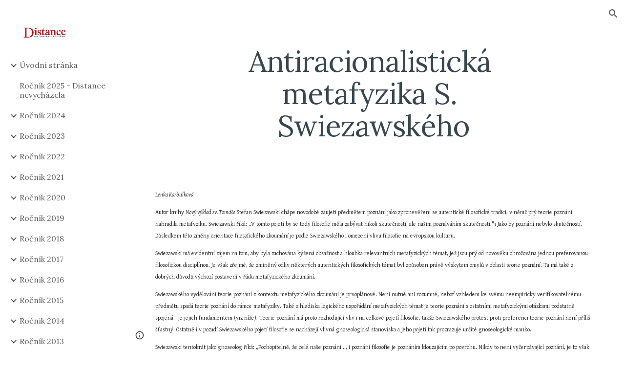

--- FILE ---
content_type: text/html; charset=utf-8
request_url: https://www.distance.cz/ro%C4%8Dn%C3%ADk-2006/3-%C4%8D%C3%ADslo/antiracionalistick%C3%A1-metafyzika-s-swiezawsk%C3%A9ho
body_size: 90710
content:
<!DOCTYPE html><html lang="en-US" itemscope itemtype="http://schema.org/WebPage"><head><script nonce="zQ9yKs8KpYq62gyAclZHsw">window['ppConfig'] = {productName: '6b8ce7c01e3dacd3d2c7a8cd322ff979', deleteIsEnforced:  false , sealIsEnforced:  false , heartbeatRate:  0.5 , periodicReportingRateMillis:  60000.0 , disableAllReporting:  false };(function(){'use strict';function k(a){var b=0;return function(){return b<a.length?{done:!1,value:a[b++]}:{done:!0}}}function l(a){var b=typeof Symbol!="undefined"&&Symbol.iterator&&a[Symbol.iterator];if(b)return b.call(a);if(typeof a.length=="number")return{next:k(a)};throw Error(String(a)+" is not an iterable or ArrayLike");}var m=typeof Object.defineProperties=="function"?Object.defineProperty:function(a,b,c){if(a==Array.prototype||a==Object.prototype)return a;a[b]=c.value;return a};
function n(a){a=["object"==typeof globalThis&&globalThis,a,"object"==typeof window&&window,"object"==typeof self&&self,"object"==typeof global&&global];for(var b=0;b<a.length;++b){var c=a[b];if(c&&c.Math==Math)return c}throw Error("Cannot find global object");}var p=n(this);function q(a,b){if(b)a:{var c=p;a=a.split(".");for(var d=0;d<a.length-1;d++){var e=a[d];if(!(e in c))break a;c=c[e]}a=a[a.length-1];d=c[a];b=b(d);b!=d&&b!=null&&m(c,a,{configurable:!0,writable:!0,value:b})}}
q("Object.is",function(a){return a?a:function(b,c){return b===c?b!==0||1/b===1/c:b!==b&&c!==c}});q("Array.prototype.includes",function(a){return a?a:function(b,c){var d=this;d instanceof String&&(d=String(d));var e=d.length;c=c||0;for(c<0&&(c=Math.max(c+e,0));c<e;c++){var f=d[c];if(f===b||Object.is(f,b))return!0}return!1}});
q("String.prototype.includes",function(a){return a?a:function(b,c){if(this==null)throw new TypeError("The 'this' value for String.prototype.includes must not be null or undefined");if(b instanceof RegExp)throw new TypeError("First argument to String.prototype.includes must not be a regular expression");return this.indexOf(b,c||0)!==-1}});function r(a,b,c){a("https://csp.withgoogle.com/csp/proto/"+encodeURIComponent(b),JSON.stringify(c))}function t(){var a;if((a=window.ppConfig)==null?0:a.disableAllReporting)return function(){};var b,c,d,e;return(e=(b=window)==null?void 0:(c=b.navigator)==null?void 0:(d=c.sendBeacon)==null?void 0:d.bind(navigator))!=null?e:u}function u(a,b){var c=new XMLHttpRequest;c.open("POST",a);c.send(b)}
function v(){var a=(w=Object.prototype)==null?void 0:w.__lookupGetter__("__proto__"),b=x,c=y;return function(){var d=a.call(this),e,f,g,h;r(c,b,{type:"ACCESS_GET",origin:(f=window.location.origin)!=null?f:"unknown",report:{className:(g=d==null?void 0:(e=d.constructor)==null?void 0:e.name)!=null?g:"unknown",stackTrace:(h=Error().stack)!=null?h:"unknown"}});return d}}
function z(){var a=(A=Object.prototype)==null?void 0:A.__lookupSetter__("__proto__"),b=x,c=y;return function(d){d=a.call(this,d);var e,f,g,h;r(c,b,{type:"ACCESS_SET",origin:(f=window.location.origin)!=null?f:"unknown",report:{className:(g=d==null?void 0:(e=d.constructor)==null?void 0:e.name)!=null?g:"unknown",stackTrace:(h=Error().stack)!=null?h:"unknown"}});return d}}function B(a,b){C(a.productName,b);setInterval(function(){C(a.productName,b)},a.periodicReportingRateMillis)}
var D="constructor __defineGetter__ __defineSetter__ hasOwnProperty __lookupGetter__ __lookupSetter__ isPrototypeOf propertyIsEnumerable toString valueOf __proto__ toLocaleString x_ngfn_x".split(" "),E=D.concat,F=navigator.userAgent.match(/Firefox\/([0-9]+)\./),G=(!F||F.length<2?0:Number(F[1])<75)?["toSource"]:[],H;if(G instanceof Array)H=G;else{for(var I=l(G),J,K=[];!(J=I.next()).done;)K.push(J.value);H=K}var L=E.call(D,H),M=[];
function C(a,b){for(var c=[],d=l(Object.getOwnPropertyNames(Object.prototype)),e=d.next();!e.done;e=d.next())e=e.value,L.includes(e)||M.includes(e)||c.push(e);e=Object.prototype;d=[];for(var f=0;f<c.length;f++){var g=c[f];d[f]={name:g,descriptor:Object.getOwnPropertyDescriptor(Object.prototype,g),type:typeof e[g]}}if(d.length!==0){c=l(d);for(e=c.next();!e.done;e=c.next())M.push(e.value.name);var h;r(b,a,{type:"SEAL",origin:(h=window.location.origin)!=null?h:"unknown",report:{blockers:d}})}};var N=Math.random(),O=t(),P=window.ppConfig;P&&(P.disableAllReporting||P.deleteIsEnforced&&P.sealIsEnforced||N<P.heartbeatRate&&r(O,P.productName,{origin:window.location.origin,type:"HEARTBEAT"}));var y=t(),Q=window.ppConfig;if(Q)if(Q.deleteIsEnforced)delete Object.prototype.__proto__;else if(!Q.disableAllReporting){var x=Q.productName;try{var w,A;Object.defineProperty(Object.prototype,"__proto__",{enumerable:!1,get:v(),set:z()})}catch(a){}}
(function(){var a=t(),b=window.ppConfig;b&&(b.sealIsEnforced?Object.seal(Object.prototype):b.disableAllReporting||(document.readyState!=="loading"?B(b,a):document.addEventListener("DOMContentLoaded",function(){B(b,a)})))})();}).call(this);
</script><meta charset="utf-8"><script nonce="zQ9yKs8KpYq62gyAclZHsw">var DOCS_timing={}; DOCS_timing['sl']=new Date().getTime();</script><script nonce="zQ9yKs8KpYq62gyAclZHsw">function _DumpException(e) {throw e;}</script><script data-id="_gd" nonce="zQ9yKs8KpYq62gyAclZHsw">window.WIZ_global_data = {"K1cgmc":"%.@.[null,null,null,[1,1,[1769613472,759792000],4],null,25]]","nQyAE":{}};</script><script nonce="zQ9yKs8KpYq62gyAclZHsw">_docs_flag_initialData={"atari-emtpr":false,"atari-eibrm":false,"atari-etm":false,"docs-text-usc":true,"atari-bae":false,"docs-text-etsrdpn":false,"docs-text-etsrds":false,"docs-text-endes":false,"docs-text-escpv":true,"docs-text-ecfs":false,"docs-text-eetxp":false,"docs-text-ettctvs":false,"docs-text-escoubs":false,"docs-text-escivs":false,"docs-text-escitrbs":false,"docs-text-eiosmc":false,"docs-text-etb":false,"docs-text-esbefr":false,"docs-etshc":false,"docs-text-tbcb":2.0E7,"docs-efsmsdl":false,"docs-text-etof":false,"docs-text-ehlb":false,"docs-text-dwit":false,"docs-text-elawp":false,"docs-eec":true,"docs-esff":false,"docs-idu":false,"docs-sup":"","docs-dli":false,"docs-liap":"/naLogImpressions","ilcm":{"eui":"AHKXmL2wmAee-Dvlzt2ZW7jAjOpN-YqiIswmdBNQOJ87d8eDCRRo7pCoZTdi798TmdFfIq83wUd2","je":1,"sstu":1769622020206557,"si":"CN7fmt_jrpIDFdc-bwYdjikFqA","gsc":null,"ei":[5703839,5704621,5706832,5706836,5738513,5738529,5740798,5740814,5743108,5743124,5747267,5758807,5758823,5762243,5762259,5773662,5773678,5774836,5774852,5776501,5776517,5784931,5784947,5784951,5784967,14101306,14101502,14101510,14101534,49472063,49472071,49643568,49643576,49644015,49644023,49769337,49769345,49822921,49822929,49823164,49823172,49833462,49833470,49842855,49842863,49924706,49924714,50266222,50266230,50273528,50273536,50297076,50297084,50549555,50549563,50561343,50561351,50586962,50586970,70971256,70971264,71079938,71079946,71085241,71085249,71120968,71120976,71376046,71376054,71387889,71387897,71465947,71465955,71501423,71501431,71528597,71528605,71530083,71530091,71544834,71544842,71546425,71546433,71642103,71642111,71658040,71658048,71659813,71659821,71689860,71689868,71710040,71710048,71742921,71742937,71798420,71798436,71798440,71798456,71825383,71825391,71855010,71855018,71897827,71897835,71960540,71960548,94327671,94327679,94353368,94353376,94434257,94434265,94507744,94507752,94523168,94523176,94624865,94624873,94629757,94629765,94660795,94660803,94661802,94661810,94692298,94692306,94744856,94744864,94785229,94785237,94864653,94864661,94904089,94904097,94918952,94918960,95087186,95087194,95112873,95112881,95135933,95135941,95314802,95314810,95317482,95317490,99251983,99251991,99265946,99265954,99338440,99338448,99368792,99368800,99402331,99402339,99440853,99440861,99457807,99457815,101508355,101508363,101519280,101519288,101562406,101562414,101631191,101631199,101659254,101659262,101687117,101687125,101754342,101754350,101836971,101836979,101837416,101837424,101855239,101855247,101887674,101887682,101917185,101917193,101922739,101922747,101922880,101922888,102030642,102030650,102044278,102044286,102059541,102059549,102070930,102070938,102074087,102074095,102146687,102146695,102161447,102161455,102198282,102198290,102199034,102199050,102244489,102244497,102249831,102262249,102262257,102280628,102280636,102287864,102287872,102343036,102343044,102343380,102343388,102402679,102402687,102428666,102428674,102430621,102430629,102469860,102469868,102515093,102515098,102517339,102517344,102673375,102685384,102685389,102690600,102690608,102691157,102691162,102718396,102721209,102721214,102741226,102741234,102762315,102762323,102787563,102807790,102807798,102867835,102867843,102887236,102887244,102903660,102903668,102909750,102909755,102921493,102921501,102925819,102925827,102926523,102926531,102932587,102932595,102944189,102944194,102944268,102944273,102944503,102944508,102944582,102944587,102944680,102944685,102944785,102944790,102956685,102956693,102969762,102969770,102972669,102972677,102973360,102973368,102984172,102984180,102988272,102988277,103011418,103011426,103176010,103176018,103176419,103176427,103286444,103286452,103288306,103288314,103289103,103289108,103289273,103289278,103296034,103296042,103326407,103326415,103343830,103343838,103354296,103354304,103354852,103354860,103355353,103355361,103355643,103355651,104530130,104573899,104573907,104575332,104575337,104575691,104575696,104615595,104615603,104661247,104661255,104663867,104663883,104699504,104699512,104732763,104732771,104761741,104761749,104764124,104764132,104801546,104801554,104857655,104857663,104869084,104869092,104874944,104874960,104907811,104907819,104940397,104940405,104962265,104976617,104976625,104983169,104983177,105072273,105072281,105082097,105082105,105112583,105112588,105114679,105114687,105120751,105120767,105140245,105140253,105143309,105143317,105180894,105180902,105276179,105276184,105283687,105283695,105292835,105292843,105293726,105293734,105302073,105302081,105346285,105346293,105360418,105360426,105360882,105360890,105373824,105373832,105393811,105393819,105439171,105439179,115509982,115509990,115533919,115533924,115626258,115626266,115626439,115626447,115669258,115669266,115748247,115748252,115769458,115769466,115786272,115786280,115818444,115818449,115895896,115895904,115909741,115909749,115936304,115936312,115990671,115990679,115996281,115996289,116059345,116059353,116068898,116068906,116095154,116095162,116176809,116176817,116179574,116179582,116221334,116221342,116235476,116235481,116276461,116276469,116307748,116361234,116407665,116416034,116416042,116421291,116421299,116425644,116428882,116448407,116449516,116470832,116479002,116479007,116483680,116483688,116495786,116496396,116498664,116503942,116503963,116542685,116550348,116567571,116567576,116593745,116613094,116613710,116670655,116680301,116680309,116685398,116685789,116704081,116704120,116714309,116714312,116771113,116771117,116813305,116840681,116840686,116874913,116877109,116919494,116923675,116924992,116980487,116980495,117021158,117021174,117026878,117026880,117037621,117037626,117047973,117047981,117166647],"crc":0,"cvi":[]},"docs-ccdil":false,"docs-eil":true,"info_params":{},"buildLabel":"editors.sites-viewer-frontend_20260121.02_p2","docs-show_debug_info":false,"atari-jefp":"/_/view/jserror","docs-jern":"view","atari-rhpp":"/_/view","docs-ecuach":false,"docs-cclt":2033,"docs-ecci":true,"docs-esi":false,"docs-efypr":true,"docs-eyprp":true,"docs-li":"104240","docs-trgthnt":"","docs-etmhn":false,"docs-thnt":"","docs-hbt":[],"docs-hdet":["nMX17M8pQ0kLUkpsP190WPbQDRJQ","17hED8kG50kLUkpsP190TThQn3DA","BDNZR4PXx0kLUkpsP190SJtNPkYt","Etj5wJCQk0kLUkpsP190NwiL8UMa","xCLbbDUPA0kLUkpsP190XkGJiPUm","2NUkoZehW0kLUkpsP190UUNLiXW9","yuvYtd5590kLUkpsP190Qya5K4UR","ZH4rzt2uk0kLUkpsP190UDkF5Bkq","uQUQhn57A0kLUkpsP190WHoihP41","93w8zoRF70kLUkpsP190TxXbtSeV","fAPatjr1X0kLUkpsP190SaRjNRjw","T4vgqqjK70kLUkpsP190ScPehgAW","JyFR2tYWZ0kLUkpsP190Rn3HzkxT","ufXj7vmeJ0kLUkpsP190QURhvJn2","KFks7UeZ30kLUkpsP190UUMR6cvh","LcTa6EjeC0kLUkpsP190RKgvW5qi","s3UFcjGjt0kLUkpsP190Z45ftWRr","o99ewBQXy0kLUkpsP190Nq2qr6tf","PHVyy5uSS0kLUkpsP190SUsYo8gQ","yZn21akid0iSFTCbiEB0WPiGEST3","h2TtqzmQF0kLUkpsP190YPJiQt7p","MZi9vb5UC0kLUkpsP190ReUhvVjy","dSR6SPjB80kLUkpsP190Y3xHa9qA","Bz6B7VmLu0kLUkpsP190W3FeobP7","AiLoubzsd0kLUkpsP190XtYNPgYT","2J3DVQoVh0kLUkpsP190R5wShSrC","MLmbZasLS0kLUkpsP190YHf6Zjsf","S1T4ezMsZ0kLUkpsP190U6GfQUxi","LwAAPYPwi0kLUkpsP190TR4aaiFR","zZpS7TtwA0kLUkpsP190SJfhmHn8","N5u4VeWhx0iSFTCbiEB0VUTNdX6g","XM16tjwrD0iSFTCbiEB0NfzvTeuU","ybYTJk1eD0iSFTCbiEB0QV4rkzSF","TgXar1TSG0iSFTCbiEB0SsXMaKuP","JYfGDkExa0iSFTCbiEB0TTQnEDtH","2i9JBUZ3w0iSFTCbiEB0RytbUoNq","pgvTVXNKa0iSFTCbiEB0ShqmBTMR","NsVnd81bW0iSFTCbiEB0RhcXEK9M","rTQirATnb0iSFTCbiEB0W5cPcA7D","wNyww2Syr0iSFTCbiEB0Pzsbemba","DVdpfbqGj0iSFTCbiEB0RP4dMdFg","WKN3dsuG20iSFTCbiEB0NtEYhMK7","S5iPRteXX0iSFTCbiEB0YkMazE6h","6hmou1AcB0iSFTCbiEB0R9rZWXdz","wvo4NcLUj0iSFTCbiEB0Tt7mcVxE","HWuSeN2AB0iSFTCbiEB0PoBwHT2F","rMLvYG5Cd0iSFTCbiEB0VMB6o5sk","EnxXFzAMR0iSFTCbiEB0NxWnFJEU","rTcCMw3BM0mHq3jmV6o0RHeAExRK","HUYzfGVRa0mHq3jmV6o0Uxe2caXK","1XYMmM1Cu0mHq3jmV6o0Z3pEi8xm","xHhMJiXiV0mHq3jmV6o0WB8WinyM","xwSFpxEiU0mHq3jmV6o0PcnvcKmd","4MBkBg26q0mHq3jmV6o0QeKPRMpY","y5g8iW2T80mHq3jmV6o0Nr8SAj4C","W9YRKy3Lb0iSFTCbiEB0Xfs1EfPr","Ed3nhrN8D0iSFTCbiEB0RN4bJ53y","zxDKY7PC10iSFTCbiEB0UDYPJwDZ","bhEyDmbwi0mHq3jmV6o0TngCF1v2","6rKYZ6uHA0mHq3jmV6o0TeDZjgB8","71Deousgx0mHq3jmV6o0WXBQiyzi","sVEZbUAa70mHq3jmV6o0TNq1M7FF","8ZPFZT5nG0mHq3jmV6o0PJ5yoVh4","P55v8p4Lk0mHq3jmV6o0VjggjHMV","QqnZoz9ko0mHq3jmV6o0QskzBcHn","6nr31z9Wv0mERqSGkGf0VhuvAXWC","RLHeYNm410mERqSGkGf0Y817EUFK","vmx68XtfJ0mERqSGkGf0RCUBfsQr","687J7yD1q0mERqSGkGf0RVmMYHo1","qwhWQy8Zi0mERqSGkGf0W2tdypUF","wF8Sk241e0mERqSGkGf0YNtN6gpV","ijUhdx2QN0mERqSGkGf0TSD26iBJ","3iBLaMnuG0mERqSGkGf0VdY8XuLS","cFR77YEGo0iSFTCbiEB0PcMDWjX2","evUYuNCS80mERqSGkGf0Psi8j3Dw","soWncRV7C0mERqSGkGf0PZheXrWA","TvjoiCaar0mERqSGkGf0S9qS5adj","txL54xWLC0mERqSGkGf0XoEGTvCu","MP3EsW1un0mERqSGkGf0QDkfTxat","N1q4Y3fqz0mERqSGkGf0W1oPWWoc","pnKWhXiJi0mERqSGkGf0RDJejrBm","uLoGBsxEp0mERqSGkGf0Umz4HBC5","ffZmMGtYT0suK1NZr2K0QUxSzEMN","NagbcZWyB0suK1NZr2K0SJmfmJ3n","KMcLKvubv0suK1NZr2K0PLMUJ7zr","a13ejFS5i0suK1NZr2K0WzewY5tP","pZ1hXv7ve0suK1NZr2K0U5qoNhyU","pwLDucJZU0ezFcgqx310NgtmYpbV","TCKDVQ6J0Bn3gbW4AcZC0PQKypCa","Z7vabQzZ0Bn3gbW4AcZC0TfvmSab","UUNcLtsso0mERqSGkGf0Uwg2tMZa","wYCZkqoz10fBWirfAym0S1sADKbJ"],"docs-hunds":false,"docs-hae":"PROD","docs-ehn":false,"docs-epq":true,"docs-upap":"/_/view/prefs"}; _docs_flag_cek= null ; if (window['DOCS_timing']) {DOCS_timing['ifdld']=new Date().getTime();}</script><meta name="viewport" content="width=device-width, initial-scale=1"><meta http-equiv="X-UA-Compatible" content="IE=edge"><meta name="referrer" content="strict-origin-when-cross-origin"><link rel="icon" href="https://lh3.googleusercontent.com/sitesv/[base64]"><meta property="og:title" content="Antiracionalistická metafyzika S. Swiezawského"><meta property="og:type" content="website"><meta property="og:url" content="https://www.distance.cz/ročník-2006/3-číslo/antiracionalistická-metafyzika-s-swiezawského"><meta property="og:description" content="
Lenka Karbulková
Autor knihy Nový výklad sv. Tomáše Stefan Swiezawski chápe novodobé zaujetí předmětem poznání jako zpronevěření se autentické filosofické tradici, v němž prý teorie poznání nahradila metafyziku. Swiezawski říká: „V tomto pojetí by se tedy filosofie měla zabývat nikoli skutečností,"><meta itemprop="name" content="Antiracionalistická metafyzika S. Swiezawského"><meta itemprop="description" content="
Lenka Karbulková
Autor knihy Nový výklad sv. Tomáše Stefan Swiezawski chápe novodobé zaujetí předmětem poznání jako zpronevěření se autentické filosofické tradici, v němž prý teorie poznání nahradila metafyziku. Swiezawski říká: „V tomto pojetí by se tedy filosofie měla zabývat nikoli skutečností,"><meta itemprop="url" content="https://www.distance.cz/ročník-2006/3-číslo/antiracionalistická-metafyzika-s-swiezawského"><meta itemprop="thumbnailUrl" content="https://lh3.googleusercontent.com/sitesv/APaQ0SQotpw498H7tImHwbYC2nqOU-31_x-CyzEoVdvF50bmE65LuAmXuxXjEQrCgrJNzTkOwPvhIdJVfF4ktOQPOrYFasdahzB3Eo3lhw2kI4yUA9ksGIYn-J6DT4Z0W1Jr9cZOUtyAP2SEg1E7qzPL4cap_F2BE2TjOL6fMO2xUC7mA5brSaOvzUJK3TI=w16383"><meta itemprop="image" content="https://lh3.googleusercontent.com/sitesv/APaQ0SQotpw498H7tImHwbYC2nqOU-31_x-CyzEoVdvF50bmE65LuAmXuxXjEQrCgrJNzTkOwPvhIdJVfF4ktOQPOrYFasdahzB3Eo3lhw2kI4yUA9ksGIYn-J6DT4Z0W1Jr9cZOUtyAP2SEg1E7qzPL4cap_F2BE2TjOL6fMO2xUC7mA5brSaOvzUJK3TI=w16383"><meta itemprop="imageUrl" content="https://lh3.googleusercontent.com/sitesv/APaQ0SQotpw498H7tImHwbYC2nqOU-31_x-CyzEoVdvF50bmE65LuAmXuxXjEQrCgrJNzTkOwPvhIdJVfF4ktOQPOrYFasdahzB3Eo3lhw2kI4yUA9ksGIYn-J6DT4Z0W1Jr9cZOUtyAP2SEg1E7qzPL4cap_F2BE2TjOL6fMO2xUC7mA5brSaOvzUJK3TI=w16383"><meta property="og:image" content="https://lh3.googleusercontent.com/sitesv/APaQ0SQotpw498H7tImHwbYC2nqOU-31_x-CyzEoVdvF50bmE65LuAmXuxXjEQrCgrJNzTkOwPvhIdJVfF4ktOQPOrYFasdahzB3Eo3lhw2kI4yUA9ksGIYn-J6DT4Z0W1Jr9cZOUtyAP2SEg1E7qzPL4cap_F2BE2TjOL6fMO2xUC7mA5brSaOvzUJK3TI=w16383"><link href="https://fonts.googleapis.com/css?family=Lora%3A400%2C400italic%2C700%2C700italic%7CGentium%20Basic%3A400%2C400italic%2C700%2C700italic&display=swap" rel="stylesheet" nonce="ZkPV9SAwMPHaEEahajHefw"><link href="https://fonts.googleapis.com/css?family=Google+Sans:400,500|Roboto:300,400,500,700|Source+Code+Pro:400,700&display=swap" rel="stylesheet" nonce="ZkPV9SAwMPHaEEahajHefw"><style nonce="ZkPV9SAwMPHaEEahajHefw">@media only screen and (max-width: 479px){.N12Sod{font-size: 15.0pt;}}@media only screen and (min-width: 480px) and (max-width: 767px){.N12Sod{font-size: 16.0pt;}}@media only screen and (min-width: 768px) and (max-width: 1279px){.N12Sod{font-size: 15.75pt;}}@media only screen and (min-width: 1280px){.N12Sod{font-size: 15.75pt;}}</style><script nonce="zQ9yKs8KpYq62gyAclZHsw">(function() {var img = new Image().src = "https://ssl.gstatic.com/atari/images/results-not-loaded.svg";})();</script><link rel="stylesheet" href="https://www.gstatic.com/_/atari/_/ss/k=atari.vw.BAO73sQ08Ww.L.W.O/am=AAgGEA/d=1/rs=AGEqA5lf3ZUtqrh9Rvs_5j3VUY-5Xw6Nhw" data-id="_cl" nonce="ZkPV9SAwMPHaEEahajHefw"><script nonce="zQ9yKs8KpYq62gyAclZHsw"></script><title>Antiracionalistická metafyzika S. Swiezawského</title><style jsname="ptDGoc" nonce="ZkPV9SAwMPHaEEahajHefw">.M63kCb{background-color: rgba(255,255,255,1);}.OUGEr{color: rgba(33,33,33,1);}.duRjpb .OUGEr{color: rgba(55,71,79,1);}.JYVBee .OUGEr{color: rgba(55,71,79,1);}.OmQG5e .OUGEr{color: rgba(33,33,33,1);}.iwQgFb{background-color: rgba(0,0,0,0.150000006);}.ySLm4c{font-family: 'Gentium Basic', serif;}.CbiMKe{background-color: rgba(50,50,50,1);}.qeLZfd .zfr3Q{color: rgba(33,33,33,1);}.qeLZfd .qnVSj{color: rgba(33,33,33,1);}.qeLZfd .Glwbz{color: rgba(33,33,33,1);}.qeLZfd .duRjpb{color: rgba(55,71,79,1);}.qeLZfd .qLrapd{color: rgba(55,71,79,1);}.qeLZfd .JYVBee{color: rgba(55,71,79,1);}.qeLZfd .aHM7ed{color: rgba(55,71,79,1);}.qeLZfd .OmQG5e{color: rgba(33,33,33,1);}.qeLZfd .NHD4Gf{color: rgba(33,33,33,1);}.qeLZfd .aw5Odc{color: rgba(71,92,102,1);}.qeLZfd .dhtgD:hover{color: rgba(90,112,122,1);}.qeLZfd .dhtgD:visited{color: rgba(71,92,102,1);}.qeLZfd .iwQgFb{background-color: rgba(0,0,0,0.150000006);}.qeLZfd .OUGEr{color: rgba(33,33,33,1);}.qeLZfd .duRjpb .OUGEr{color: rgba(55,71,79,1);}.qeLZfd .JYVBee .OUGEr{color: rgba(55,71,79,1);}.qeLZfd .OmQG5e .OUGEr{color: rgba(33,33,33,1);}.qeLZfd:before{background-color: rgba(242,242,242,1); display: block;}.lQAHbd .zfr3Q{color: rgba(255,255,255,1);}.lQAHbd .qnVSj{color: rgba(255,255,255,1);}.lQAHbd .Glwbz{color: rgba(255,255,255,1);}.lQAHbd .duRjpb{color: rgba(255,255,255,1);}.lQAHbd .qLrapd{color: rgba(255,255,255,1);}.lQAHbd .JYVBee{color: rgba(255,255,255,1);}.lQAHbd .aHM7ed{color: rgba(255,255,255,1);}.lQAHbd .OmQG5e{color: rgba(255,255,255,1);}.lQAHbd .NHD4Gf{color: rgba(255,255,255,1);}.lQAHbd .aw5Odc{color: rgba(255,255,255,1);}.lQAHbd .dhtgD:hover{color: rgba(255,255,255,0.6999999881);}.lQAHbd .dhtgD:visited{color: rgba(255,255,255,1);}.lQAHbd .iwQgFb{background-color: rgba(255,255,255,0.150000006);}.lQAHbd .OUGEr{color: rgba(255,255,255,1);}.lQAHbd .duRjpb .OUGEr{color: rgba(255,255,255,1);}.lQAHbd .JYVBee .OUGEr{color: rgba(255,255,255,1);}.lQAHbd .OmQG5e .OUGEr{color: rgba(255,255,255,1);}.lQAHbd .CbiMKe{background-color: rgba(255,255,255,1);}.lQAHbd:before{background-color: rgba(50,50,50,1); display: block;}.cJgDec .zfr3Q{color: rgba(255,255,255,1);}.cJgDec .zfr3Q .OUGEr{color: rgba(255,255,255,1);}.cJgDec .qnVSj{color: rgba(255,255,255,1);}.cJgDec .Glwbz{color: rgba(255,255,255,1);}.cJgDec .qLrapd{color: rgba(255,255,255,1);}.cJgDec .aHM7ed{color: rgba(255,255,255,1);}.cJgDec .NHD4Gf{color: rgba(255,255,255,1);}.cJgDec .IFuOkc:before{background-color: rgba(33,33,33,1); opacity: 0; display: block;}.O13XJf{height: 340px; padding-bottom: 60px; padding-top: 60px;}.O13XJf .IFuOkc{background-color: rgba(55,71,79,1); background-image: url(https://ssl.gstatic.com/atari/images/simple-header-blended-small.png);}.O13XJf .IFuOkc:before{background-color: rgba(33,33,33,1); opacity: 0.4; display: block;}.O13XJf .zfr3Q{color: rgba(255,255,255,1);}.O13XJf .qnVSj{color: rgba(255,255,255,1);}.O13XJf .Glwbz{color: rgba(255,255,255,1);}.O13XJf .duRjpb{color: rgba(255,255,255,1);}.O13XJf .qLrapd{color: rgba(255,255,255,1);}.O13XJf .JYVBee{color: rgba(255,255,255,1);}.O13XJf .aHM7ed{color: rgba(255,255,255,1);}.O13XJf .OmQG5e{color: rgba(255,255,255,1);}.O13XJf .NHD4Gf{color: rgba(255,255,255,1);}.tpmmCb .zfr3Q{color: rgba(33,33,33,1);}.tpmmCb .zfr3Q .OUGEr{color: rgba(33,33,33,1);}.tpmmCb .qnVSj{color: rgba(33,33,33,1);}.tpmmCb .Glwbz{color: rgba(33,33,33,1);}.tpmmCb .qLrapd{color: rgba(33,33,33,1);}.tpmmCb .aHM7ed{color: rgba(33,33,33,1);}.tpmmCb .NHD4Gf{color: rgba(33,33,33,1);}.tpmmCb .IFuOkc:before{background-color: rgba(255,255,255,1); display: block;}.tpmmCb .Wew9ke{fill: rgba(33,33,33,1);}.aw5Odc{color: rgba(71,92,102,1);}.dhtgD:hover{color: rgba(90,112,122,1);}.dhtgD:active{color: rgba(90,112,122,1);}.dhtgD:visited{color: rgba(71,92,102,1);}.Zjiec{color: rgba(255,255,255,1); font-family: Lora, serif; font-size: 19pt; font-weight: 400; letter-spacing: 1px; line-height: 1.3; padding-bottom: 62.5px; padding-left: 48px; padding-right: 36px; padding-top: 11.5px;}.XMyrgf{margin-top: 0px; margin-left: 48px; margin-bottom: 24px; margin-right: 24px;}.TlfmSc{color: rgba(255,255,255,1); font-family: Lora, serif; font-size: 15pt; font-weight: 400; line-height: 1.333;}.Mz8gvb{color: rgba(255,255,255,1);}.zDUgLc{background-color: rgba(33,33,33,1);}.QTKDff.chg4Jd:focus{background-color: rgba(255,255,255,0.1199999973);}.YTv4We{color: rgba(178,178,178,1);}.YTv4We:hover:before{background-color: rgba(255,255,255,0.1199999973); display: block;}.YTv4We.chg4Jd:focus:before{border-color: rgba(255,255,255,0.3600000143); display: block;}.eWDljc{background-color: rgba(33,33,33,1);}.eWDljc .hDrhEe{padding-left: 8px;}.ZXW7w{color: rgba(255,255,255,1); opacity: 0.6;}.PsKE7e{color: rgba(255,255,255,1); font-family: Lora, serif; font-size: 12pt; font-weight: 400;}.lhZOrc{color: rgba(125,182,177,1);}.hDrhEe:hover{color: rgba(125,182,177,1);}.M9vuGd{color: rgba(125,182,177,1); font-weight: 400;}.jgXgSe:hover{color: rgba(125,182,177,1);}.j10yRb:hover{color: rgba(125,182,177,1);}.j10yRb.chg4Jd:focus:before{border-color: rgba(255,255,255,0.3600000143); display: block;}.tCHXDc{color: rgba(255,255,255,1);}.iWs3gf.chg4Jd:focus{background-color: rgba(255,255,255,0.1199999973);}.wgxiMe{background-color: rgba(33,33,33,1);}.fOU46b .TlfmSc{color: rgba(255,255,255,1);}.fOU46b .KJll8d{background-color: rgba(255,255,255,1);}.fOU46b .Mz8gvb{color: rgba(255,255,255,1);}.fOU46b .Mz8gvb.chg4Jd:focus:before{border-color: rgba(255,255,255,1); display: block;}.fOU46b .qV4dIc{color: rgba(255,255,255,0.8700000048);}.fOU46b .jgXgSe:hover{color: rgba(255,255,255,1);}.fOU46b .M9vuGd{color: rgba(255,255,255,1);}.fOU46b .tCHXDc{color: rgba(255,255,255,0.8700000048);}.fOU46b .iWs3gf.chg4Jd:focus{background-color: rgba(255,255,255,0.1199999973);}.fOU46b .G8QRnc .Mz8gvb{color: rgba(0,0,0,0.8000000119);}.fOU46b .G8QRnc .Mz8gvb.chg4Jd:focus:before{border-color: rgba(0,0,0,0.8000000119); display: block;}.fOU46b .G8QRnc .ZXW7w{color: rgba(0,0,0,0.8000000119);}.fOU46b .G8QRnc .TlfmSc{color: rgba(0,0,0,0.8000000119);}.fOU46b .G8QRnc .KJll8d{background-color: rgba(0,0,0,0.8000000119);}.fOU46b .G8QRnc .qV4dIc{color: rgba(0,0,0,0.6399999857);}.fOU46b .G8QRnc .jgXgSe:hover{color: rgba(0,0,0,0.8199999928);}.fOU46b .G8QRnc .M9vuGd{color: rgba(0,0,0,0.8199999928);}.fOU46b .G8QRnc .tCHXDc{color: rgba(0,0,0,0.6399999857);}.fOU46b .G8QRnc .iWs3gf.chg4Jd:focus{background-color: rgba(0,0,0,0.1199999973);}.fOU46b .usN8rf .Mz8gvb{color: rgba(0,0,0,0.8000000119);}.fOU46b .usN8rf .Mz8gvb.chg4Jd:focus:before{border-color: rgba(0,0,0,0.8000000119); display: block;}.fOU46b .usN8rf .ZXW7w{color: rgba(0,0,0,0.8000000119);}.fOU46b .usN8rf .TlfmSc{color: rgba(0,0,0,0.8000000119);}.fOU46b .usN8rf .KJll8d{background-color: rgba(0,0,0,0.8000000119);}.fOU46b .usN8rf .qV4dIc{color: rgba(0,0,0,0.6399999857);}.fOU46b .usN8rf .jgXgSe:hover{color: rgba(0,0,0,0.8199999928);}.fOU46b .usN8rf .M9vuGd{color: rgba(0,0,0,0.8199999928);}.fOU46b .usN8rf .tCHXDc{color: rgba(0,0,0,0.6399999857);}.fOU46b .usN8rf .iWs3gf.chg4Jd:focus{background-color: rgba(0,0,0,0.1199999973);}.fOU46b .aCIEDd .qV4dIc{color: rgba(33,33,33,1);}.fOU46b .aCIEDd .TlfmSc{color: rgba(33,33,33,1);}.fOU46b .aCIEDd .KJll8d{background-color: rgba(33,33,33,1);}.fOU46b .aCIEDd .ZXW7w{color: rgba(33,33,33,1);}.fOU46b .aCIEDd .jgXgSe:hover{color: rgba(33,33,33,1); opacity: 0.82;}.fOU46b .aCIEDd .Mz8gvb{color: rgba(33,33,33,1);}.fOU46b .aCIEDd .tCHXDc{color: rgba(33,33,33,1);}.fOU46b .aCIEDd .iWs3gf.chg4Jd:focus{background-color: rgba(33,33,33,0.1199999973);}.fOU46b .a3ETed .qV4dIc{color: rgba(255,255,255,1);}.fOU46b .a3ETed .TlfmSc{color: rgba(255,255,255,1);}.fOU46b .a3ETed .KJll8d{background-color: rgba(255,255,255,1);}.fOU46b .a3ETed .ZXW7w{color: rgba(255,255,255,1);}.fOU46b .a3ETed .jgXgSe:hover{color: rgba(255,255,255,1); opacity: 0.82;}.fOU46b .a3ETed .Mz8gvb{color: rgba(255,255,255,1);}.fOU46b .a3ETed .tCHXDc{color: rgba(255,255,255,1);}.fOU46b .a3ETed .iWs3gf.chg4Jd:focus{background-color: rgba(255,255,255,0.1199999973);}@media only screen and (min-width: 1280px){.XeSM4.b2Iqye.fOU46b .LBrwzc .tCHXDc{color: rgba(255,255,255,0.8700000048);}}.XeSM4.b2Iqye.fOU46b .LBrwzc .iWs3gf.chg4Jd:focus{background-color: rgba(255,255,255,0.1199999973);}@media only screen and (min-width: 1280px){.KuNac.b2Iqye.fOU46b .tCHXDc{color: rgba(0,0,0,0.6399999857);}}.KuNac.b2Iqye.fOU46b .iWs3gf.chg4Jd:focus{background-color: rgba(0,0,0,0.1199999973);}.fOU46b .zDUgLc{opacity: 0;}.LBrwzc .ZXW7w{color: rgba(0,0,0,1);}.LBrwzc .KJll8d{background-color: rgba(0,0,0,1);}.GBy4H .ZXW7w{color: rgba(255,255,255,1);}.GBy4H .KJll8d{background-color: rgba(255,255,255,1);}.eBSUbc{background-color: rgba(33,33,33,1); color: rgba(0,188,212,0.6999999881);}.BFDQOb:hover{color: rgba(125,182,177,1);}.ImnMyf{background-color: rgba(255,255,255,1); color: rgba(33,33,33,1);}.Vs12Bd{background-color: rgba(242,242,242,1); color: rgba(33,33,33,1);}.S5d9Rd{background-color: rgba(50,50,50,1); color: rgba(255,255,255,1);}.zfr3Q{color: rgba(33,33,33,1); font-family: 'Gentium Basic', serif; font-size: 11pt; font-weight: 400; line-height: 1.6667; margin-top: 12px;}.qnVSj{color: rgba(33,33,33,1);}.Glwbz{color: rgba(33,33,33,1);}.duRjpb{color: rgba(55,71,79,1); font-family: Lora, serif; font-size: 34pt; font-weight: 400; letter-spacing: normal; line-height: 1.2; margin-top: 30px;}.Ap4VC{margin-bottom: -30px;}.qLrapd{color: rgba(55,71,79,1);}.JYVBee{color: rgba(55,71,79,1); font-family: Lora, serif; font-size: 19pt; font-weight: 400; line-height: 1.4; margin-top: 20px;}.CobnVe{margin-bottom: -20px;}.aHM7ed{color: rgba(55,71,79,1);}.OmQG5e{color: rgba(33,33,33,1); font-family: Lora, serif; font-size: 15pt; font-style: italic; font-weight: 400; line-height: 1.25; margin-top: 16px;}.GV3q8e{margin-bottom: -16px;}.NHD4Gf{color: rgba(33,33,33,1);}.LB7kq .duRjpb{font-size: 64pt; letter-spacing: -1px; line-height: 1; margin-top: 40px;}.LB7kq .JYVBee{font-size: 25pt; font-weight: 400; line-height: 1.1; margin-top: 25px;}@media only screen and (max-width: 479px){.LB7kq .duRjpb{font-size: 40pt;}}@media only screen and (min-width: 480px) and (max-width: 767px){.LB7kq .duRjpb{font-size: 53pt;}}@media only screen and (max-width: 479px){.LB7kq .JYVBee{font-size: 19pt;}}@media only screen and (min-width: 480px) and (max-width: 767px){.LB7kq .JYVBee{font-size: 22pt;}}.O13XJf{height: 340px; padding-bottom: 60px; padding-top: 60px;}@media only screen and (min-width: 480px) and (max-width: 767px){.O13XJf{height: 280px; padding-bottom: 40px; padding-top: 40px;}}@media only screen and (max-width: 479px){.O13XJf{height: 250px; padding-bottom: 30px; padding-top: 30px;}}.SBrW1{height: 520px;}@media only screen and (min-width: 480px) and (max-width: 767px){.SBrW1{height: 520px;}}@media only screen and (max-width: 479px){.SBrW1{height: 400px;}}.Wew9ke{fill: rgba(255,255,255,1);}.gk8rDe{height: 180px; padding-bottom: 32px; padding-top: 60px;}.gk8rDe .zfr3Q{color: rgba(0,0,0,1);}.gk8rDe .duRjpb{color: rgba(55,71,79,1); font-size: 45pt; line-height: 1.1;}.gk8rDe .qLrapd{color: rgba(55,71,79,1);}.gk8rDe .JYVBee{color: rgba(55,71,79,1); font-size: 27pt; line-height: 1.35; margin-top: 15px;}.gk8rDe .aHM7ed{color: rgba(55,71,79,1);}.gk8rDe .OmQG5e{color: rgba(33,33,33,1);}.gk8rDe .NHD4Gf{color: rgba(33,33,33,1);}@media only screen and (max-width: 479px){.gk8rDe .duRjpb{font-size: 30pt;}}@media only screen and (min-width: 480px) and (max-width: 767px){.gk8rDe .duRjpb{font-size: 38pt;}}@media only screen and (max-width: 479px){.gk8rDe .JYVBee{font-size: 20pt;}}@media only screen and (min-width: 480px) and (max-width: 767px){.gk8rDe .JYVBee{font-size: 24pt;}}@media only screen and (min-width: 480px) and (max-width: 767px){.gk8rDe{padding-top: 45px;}}@media only screen and (max-width: 479px){.gk8rDe{padding-bottom: 0px; padding-top: 30px;}}.dhtgD{text-decoration: underline;}.JzO0Vc{background-color: rgba(33,33,33,1); font-family: Lato, sans-serif; width: 250px;}@media only screen and (min-width: 1280px){.JzO0Vc{padding-top: 48.5px;}}.TlfmSc{font-family: Lora, serif; font-size: 15pt; font-weight: 400; line-height: 1.333;}.PsKE7e{font-family: Lora, serif; font-size: 12pt;}.IKA38e{line-height: 1.21;}.hDrhEe{padding-bottom: 11.5px; padding-top: 11.5px;}.zDUgLc{opacity: 1;}.QmpIrf{background-color: rgba(50,50,50,1); border-color: rgba(255,255,255,1); color: rgba(255,255,255,1); font-family: 'Gentium Basic', serif; font-size: 11pt; line-height: normal;}.xkUom{border-color: rgba(50,50,50,1); color: rgba(50,50,50,1); font-family: 'Gentium Basic', serif; font-size: 11pt; line-height: normal;}.xkUom:hover{background-color: rgba(50,50,50,0.1000000015);}.KjwKmc{color: rgba(50,50,50,1); font-family: 'Gentium Basic', serif; font-size: 11pt; line-height: normal; line-height: normal;}.KjwKmc:hover{background-color: rgba(50,50,50,0.1000000015);}.lQAHbd .QmpIrf{background-color: rgba(255,255,255,1); border-color: rgba(55,71,79,1); color: rgba(55,71,79,1); font-family: 'Gentium Basic', serif; font-size: 11pt; line-height: normal;}.lQAHbd .xkUom{border-color: rgba(242,242,242,1); color: rgba(242,242,242,1); font-family: 'Gentium Basic', serif; font-size: 11pt; line-height: normal;}.lQAHbd .xkUom:hover{background-color: rgba(255,255,255,0.1000000015);}.lQAHbd .KjwKmc{color: rgba(242,242,242,1); font-family: 'Gentium Basic', serif; font-size: 11pt; line-height: normal;}.lQAHbd .KjwKmc:hover{background-color: rgba(255,255,255,0.1000000015);}.lQAHbd .Mt0nFe{border-color: rgba(255,255,255,0.200000003);}.cJgDec .QmpIrf{background-color: rgba(255,255,255,1); border-color: rgba(55,71,79,1); color: rgba(55,71,79,1); font-family: 'Gentium Basic', serif; font-size: 11pt; line-height: normal;}.cJgDec .xkUom{border-color: rgba(242,242,242,1); color: rgba(242,242,242,1); font-family: 'Gentium Basic', serif; font-size: 11pt; line-height: normal;}.cJgDec .xkUom:hover{background-color: rgba(255,255,255,0.1000000015);}.cJgDec .KjwKmc{color: rgba(242,242,242,1); font-family: 'Gentium Basic', serif; font-size: 11pt; line-height: normal;}.cJgDec .KjwKmc:hover{background-color: rgba(255,255,255,0.1000000015);}.tpmmCb .QmpIrf{background-color: rgba(255,255,255,1); border-color: rgba(55,71,79,1); color: rgba(55,71,79,1); font-family: 'Gentium Basic', serif; font-size: 11pt; line-height: normal;}.tpmmCb .xkUom{border-color: rgba(50,50,50,1); color: rgba(50,50,50,1); font-family: 'Gentium Basic', serif; font-size: 11pt; line-height: normal;}.tpmmCb .xkUom:hover{background-color: rgba(50,50,50,0.1000000015);}.tpmmCb .KjwKmc{color: rgba(50,50,50,1); font-family: 'Gentium Basic', serif; font-size: 11pt; line-height: normal;}.tpmmCb .KjwKmc:hover{background-color: rgba(50,50,50,0.1000000015);}.gk8rDe .QmpIrf{background-color: rgba(50,50,50,1); border-color: rgba(255,255,255,1); color: rgba(255,255,255,1); font-family: 'Gentium Basic', serif; font-size: 11pt; line-height: normal;}.gk8rDe .xkUom{border-color: rgba(50,50,50,1); color: rgba(50,50,50,1); font-family: 'Gentium Basic', serif; font-size: 11pt; line-height: normal;}.gk8rDe .xkUom:hover{background-color: rgba(50,50,50,0.1000000015);}.gk8rDe .KjwKmc{color: rgba(50,50,50,1); font-family: 'Gentium Basic', serif; font-size: 11pt; line-height: normal;}.gk8rDe .KjwKmc:hover{background-color: rgba(50,50,50,0.1000000015);}.O13XJf .QmpIrf{background-color: rgba(255,255,255,1); border-color: rgba(55,71,79,1); color: rgba(55,71,79,1); font-family: 'Gentium Basic', serif; font-size: 11pt; line-height: normal;}.O13XJf .xkUom{border-color: rgba(242,242,242,1); color: rgba(242,242,242,1); font-family: 'Gentium Basic', serif; font-size: 11pt; line-height: normal;}.O13XJf .xkUom:hover{background-color: rgba(255,255,255,0.1000000015);}.O13XJf .KjwKmc{color: rgba(242,242,242,1); font-family: 'Gentium Basic', serif; font-size: 11pt; line-height: normal;}.O13XJf .KjwKmc:hover{background-color: rgba(255,255,255,0.1000000015);}.Y4CpGd{font-family: 'Gentium Basic', serif; font-size: 11pt;}.CMArNe{background-color: rgba(242,242,242,1);}.LBrwzc .TlfmSc{color: rgba(0,0,0,0.8000000119);}.LBrwzc .YTv4We{color: rgba(0,0,0,0.6399999857);}.LBrwzc .YTv4We.chg4Jd:focus:before{border-color: rgba(0,0,0,0.6399999857); display: block;}.LBrwzc .Mz8gvb{color: rgba(0,0,0,0.6399999857);}.LBrwzc .tCHXDc{color: rgba(0,0,0,0.6399999857);}.LBrwzc .iWs3gf.chg4Jd:focus{background-color: rgba(0,0,0,0.1199999973);}.LBrwzc .wgxiMe{background-color: rgba(255,255,255,1);}.LBrwzc .qV4dIc{color: rgba(0,0,0,0.6399999857);}.LBrwzc .M9vuGd{color: rgba(0,0,0,0.8000000119); font-weight: bold;}.LBrwzc .Zjiec{color: rgba(0,0,0,0.8000000119);}.LBrwzc .IKA38e{color: rgba(0,0,0,0.6399999857);}.LBrwzc .lhZOrc.IKA38e{color: rgba(0,0,0,0.8000000119); font-weight: bold;}.LBrwzc .j10yRb:hover{color: rgba(0,0,0,0.8000000119);}.LBrwzc .eBSUbc{color: rgba(0,0,0,0.8000000119);}.LBrwzc .hDrhEe:hover{color: rgba(0,0,0,0.8000000119);}.LBrwzc .jgXgSe:hover{color: rgba(0,0,0,0.8000000119);}.LBrwzc .M9vuGd:hover{color: rgba(0,0,0,0.8000000119);}.LBrwzc .zDUgLc{border-bottom-color: rgba(204,204,204,1); border-bottom-width: 1px; border-bottom-style: solid;}.fOU46b .LBrwzc .M9vuGd{color: rgba(0,0,0,0.8000000119);}.fOU46b .LBrwzc .jgXgSe:hover{color: rgba(0,0,0,0.8000000119);}.fOU46b .LBrwzc .zDUgLc{opacity: 1; border-bottom-style: none;}.fOU46b .LBrwzc .tCHXDc{color: rgba(0,0,0,0.6399999857);}.fOU46b .LBrwzc .iWs3gf.chg4Jd:focus{background-color: rgba(0,0,0,0.1199999973);}.fOU46b .GBy4H .M9vuGd{color: rgba(255,255,255,1);}.fOU46b .GBy4H .jgXgSe:hover{color: rgba(255,255,255,1);}.fOU46b .GBy4H .zDUgLc{opacity: 1;}.fOU46b .GBy4H .tCHXDc{color: rgba(255,255,255,0.8700000048);}.fOU46b .GBy4H .iWs3gf.chg4Jd:focus{background-color: rgba(255,255,255,0.1199999973);}.XeSM4.G9Qloe.fOU46b .LBrwzc .tCHXDc{color: rgba(0,0,0,0.6399999857);}.XeSM4.G9Qloe.fOU46b .LBrwzc .iWs3gf.chg4Jd:focus{background-color: rgba(0,0,0,0.1199999973);}.GBy4H .lhZOrc.IKA38e{color: rgba(255,255,255,1);}.GBy4H .eBSUbc{color: rgba(255,255,255,0.8700000048);}.GBy4H .hDrhEe:hover{color: rgba(255,255,255,1);}.GBy4H .j10yRb:hover{color: rgba(255,255,255,1);}.GBy4H .YTv4We{color: rgba(255,255,255,1);}.GBy4H .YTv4We.chg4Jd:focus:before{border-color: rgba(255,255,255,1); display: block;}.GBy4H .tCHXDc{color: rgba(255,255,255,0.8700000048);}.GBy4H .iWs3gf.chg4Jd:focus{background-color: rgba(255,255,255,0.1199999973);}.GBy4H .jgXgSe:hover{color: rgba(255,255,255,1);}.GBy4H .jgXgSe:hover{color: rgba(255,255,255,1);}.GBy4H .M9vuGd{color: rgba(255,255,255,1);}.GBy4H .M9vuGd:hover{color: rgba(255,255,255,1);}.QcmuFb{padding-left: 20px;}.vDPrib{padding-left: 40px;}.TBDXjd{padding-left: 60px;}.bYeK8e{padding-left: 80px;}.CuqSDe{padding-left: 100px;}.Havqpe{padding-left: 120px;}.JvDrRe{padding-left: 140px;}.o5lrIf{padding-left: 160px;}.yOJW7c{padding-left: 180px;}.rB8cye{padding-left: 200px;}.RuayVd{padding-right: 20px;}.YzcKX{padding-right: 40px;}.reTV0b{padding-right: 60px;}.vSYeUc{padding-right: 80px;}.PxtZIe{padding-right: 100px;}.ahQMed{padding-right: 120px;}.rzhcXb{padding-right: 140px;}.PBhj0b{padding-right: 160px;}.TlN46c{padding-right: 180px;}.GEdNnc{padding-right: 200px;}.TMjjoe{font-family: Lora, serif; font-size: 9pt; line-height: 1.2; margin-top: 0px;}@media only screen and (min-width: 1280px){.yxgWrb{margin-left: 250px;}}@media only screen and (max-width: 479px){.Zjiec{font-size: 15pt;}}@media only screen and (min-width: 480px) and (max-width: 767px){.Zjiec{font-size: 17pt;}}@media only screen and (max-width: 479px){.TlfmSc{font-size: 13pt;}}@media only screen and (min-width: 480px) and (max-width: 767px){.TlfmSc{font-size: 14pt;}}@media only screen and (max-width: 479px){.PsKE7e{font-size: 12pt;}}@media only screen and (min-width: 480px) and (max-width: 767px){.PsKE7e{font-size: 12pt;}}@media only screen and (max-width: 479px){.duRjpb{font-size: 24pt;}}@media only screen and (min-width: 480px) and (max-width: 767px){.duRjpb{font-size: 29pt;}}@media only screen and (max-width: 479px){.JYVBee{font-size: 15pt;}}@media only screen and (min-width: 480px) and (max-width: 767px){.JYVBee{font-size: 17pt;}}@media only screen and (max-width: 479px){.OmQG5e{font-size: 13pt;}}@media only screen and (min-width: 480px) and (max-width: 767px){.OmQG5e{font-size: 14pt;}}@media only screen and (max-width: 479px){.TlfmSc{font-size: 13pt;}}@media only screen and (min-width: 480px) and (max-width: 767px){.TlfmSc{font-size: 14pt;}}@media only screen and (max-width: 479px){.PsKE7e{font-size: 12pt;}}@media only screen and (min-width: 480px) and (max-width: 767px){.PsKE7e{font-size: 12pt;}}@media only screen and (max-width: 479px){.TMjjoe{font-size: 9pt;}}@media only screen and (min-width: 480px) and (max-width: 767px){.TMjjoe{font-size: 9pt;}}</style><script nonce="zQ9yKs8KpYq62gyAclZHsw">_at_config = [null,"AIzaSyChg3MFqzdi1P5J-YvEyakkSA1yU7HRcDI","897606708560-a63d8ia0t9dhtpdt4i3djab2m42see7o.apps.googleusercontent.com",null,null,null,null,null,null,null,null,null,null,null,"SITES_%s",null,null,null,null,null,null,null,null,null,["AHKXmL2wmAee-Dvlzt2ZW7jAjOpN-YqiIswmdBNQOJ87d8eDCRRo7pCoZTdi798TmdFfIq83wUd2",1,"CN7fmt_jrpIDFdc-bwYdjikFqA",1769622020206557,[5703839,5704621,5706832,5706836,5738513,5738529,5740798,5740814,5743108,5743124,5747267,5758807,5758823,5762243,5762259,5773662,5773678,5774836,5774852,5776501,5776517,5784931,5784947,5784951,5784967,14101306,14101502,14101510,14101534,49472063,49472071,49643568,49643576,49644015,49644023,49769337,49769345,49822921,49822929,49823164,49823172,49833462,49833470,49842855,49842863,49924706,49924714,50266222,50266230,50273528,50273536,50297076,50297084,50549555,50549563,50561343,50561351,50586962,50586970,70971256,70971264,71079938,71079946,71085241,71085249,71120968,71120976,71376046,71376054,71387889,71387897,71465947,71465955,71501423,71501431,71528597,71528605,71530083,71530091,71544834,71544842,71546425,71546433,71642103,71642111,71658040,71658048,71659813,71659821,71689860,71689868,71710040,71710048,71742921,71742937,71798420,71798436,71798440,71798456,71825383,71825391,71855010,71855018,71897827,71897835,71960540,71960548,94327671,94327679,94353368,94353376,94434257,94434265,94507744,94507752,94523168,94523176,94624865,94624873,94629757,94629765,94660795,94660803,94661802,94661810,94692298,94692306,94744856,94744864,94785229,94785237,94864653,94864661,94904089,94904097,94918952,94918960,95087186,95087194,95112873,95112881,95135933,95135941,95314802,95314810,95317482,95317490,99251983,99251991,99265946,99265954,99338440,99338448,99368792,99368800,99402331,99402339,99440853,99440861,99457807,99457815,101508355,101508363,101519280,101519288,101562406,101562414,101631191,101631199,101659254,101659262,101687117,101687125,101754342,101754350,101836971,101836979,101837416,101837424,101855239,101855247,101887674,101887682,101917185,101917193,101922739,101922747,101922880,101922888,102030642,102030650,102044278,102044286,102059541,102059549,102070930,102070938,102074087,102074095,102146687,102146695,102161447,102161455,102198282,102198290,102199034,102199050,102244489,102244497,102249831,102262249,102262257,102280628,102280636,102287864,102287872,102343036,102343044,102343380,102343388,102402679,102402687,102428666,102428674,102430621,102430629,102469860,102469868,102515093,102515098,102517339,102517344,102673375,102685384,102685389,102690600,102690608,102691157,102691162,102718396,102721209,102721214,102741226,102741234,102762315,102762323,102787563,102807790,102807798,102867835,102867843,102887236,102887244,102903660,102903668,102909750,102909755,102921493,102921501,102925819,102925827,102926523,102926531,102932587,102932595,102944189,102944194,102944268,102944273,102944503,102944508,102944582,102944587,102944680,102944685,102944785,102944790,102956685,102956693,102969762,102969770,102972669,102972677,102973360,102973368,102984172,102984180,102988272,102988277,103011418,103011426,103176010,103176018,103176419,103176427,103286444,103286452,103288306,103288314,103289103,103289108,103289273,103289278,103296034,103296042,103326407,103326415,103343830,103343838,103354296,103354304,103354852,103354860,103355353,103355361,103355643,103355651,104530130,104573899,104573907,104575332,104575337,104575691,104575696,104615595,104615603,104661247,104661255,104663867,104663883,104699504,104699512,104732763,104732771,104761741,104761749,104764124,104764132,104801546,104801554,104857655,104857663,104869084,104869092,104874944,104874960,104907811,104907819,104940397,104940405,104962265,104976617,104976625,104983169,104983177,105072273,105072281,105082097,105082105,105112583,105112588,105114679,105114687,105120751,105120767,105140245,105140253,105143309,105143317,105180894,105180902,105276179,105276184,105283687,105283695,105292835,105292843,105293726,105293734,105302073,105302081,105346285,105346293,105360418,105360426,105360882,105360890,105373824,105373832,105393811,105393819,105439171,105439179,115509982,115509990,115533919,115533924,115626258,115626266,115626439,115626447,115669258,115669266,115748247,115748252,115769458,115769466,115786272,115786280,115818444,115818449,115895896,115895904,115909741,115909749,115936304,115936312,115990671,115990679,115996281,115996289,116059345,116059353,116068898,116068906,116095154,116095162,116176809,116176817,116179574,116179582,116221334,116221342,116235476,116235481,116276461,116276469,116307748,116361234,116407665,116416034,116416042,116421291,116421299,116425644,116428882,116448407,116449516,116470832,116479002,116479007,116483680,116483688,116495786,116496396,116498664,116503942,116503963,116542685,116550348,116567571,116567576,116593745,116613094,116613710,116670655,116680301,116680309,116685398,116685789,116704081,116704120,116714309,116714312,116771113,116771117,116813305,116840681,116840686,116874913,116877109,116919494,116923675,116924992,116980487,116980495,117021158,117021174,117026878,117026880,117037621,117037626,117047973,117047981,117166647]],null,null,null,null,0,null,null,null,null,null,null,null,null,null,"https://drive.google.com",null,null,null,null,null,null,null,null,null,0,1,null,null,null,null,null,null,null,null,null,null,null,null,null,null,null,null,null,null,null,null,null,null,null,null,null,null,null,null,null,null,null,null,null,null,null,null,null,null,null,null,null,null,null,null,null,null,"v2internal","https://docs.google.com",null,null,null,null,null,null,"https://sites.google.com/new/",null,null,null,null,null,0,null,null,null,null,null,null,null,null,null,null,null,null,null,null,null,null,null,null,null,null,null,1,"",null,null,null,null,null,null,null,null,null,null,null,null,6,null,null,"https://accounts.google.com/o/oauth2/auth","https://accounts.google.com/o/oauth2/postmessageRelay",null,null,null,null,78,"https://sites.google.com/new/?usp\u003dviewer_footer",null,null,null,null,null,null,null,null,null,null,null,null,null,null,null,null,null,null,null,null,null,null,null,null,null,null,null,null,null,null,null,null,null,null,null,null,null,null,null,null,null,null,null,null,null,null,null,null,null,null,null,null,null,"https://www.gstatic.com/atari/embeds/83a60601c213b72fb19c1855fb0c5f26/intermediate-frame-minified.html",1,null,"v2beta",null,null,null,null,null,null,4,"https://accounts.google.com/o/oauth2/iframe",null,null,null,null,null,null,"https://480036004-atari-embeds.googleusercontent.com/embeds/16cb204cf3a9d4d223a0a3fd8b0eec5d/inner-frame-minified.html",null,null,null,null,null,null,null,null,null,null,null,null,null,null,null,null,null,null,null,null,null,null,null,null,null,null,null,null,null,null,null,null,null,null,null,null,null,null,null,null,null,null,null,null,null,null,null,null,null,null,null,null,null,null,null,null,null,null,null,null,null,null,null,null,null,null,0,null,null,null,null,null,null,null,null,null,null,null,null,null,null,null,null,null,null,null,null,null,null,null,null,null,null,null,null,null,null,null,null,null,null,null,null,null,null,null,null,null,null,null,null,null,null,null,null,null,null,null,null,null,null,0,null,null,null,null,null,null,0,null,"",null,null,null,null,null,null,null,null,null,null,null,null,null,null,null,null,null,1,null,null,null,null,0,"[]",null,null,null,null,null,null,null,null,null,null,null,null,null,null,1,null,null,[1769622020207,"editors.sites-viewer-frontend_20260121.02_p2","862062033",null,1,1,""],null,null,null,null,0,null,null,0,null,null,null,null,null,null,null,null,20,500,"https://domains.google.com",null,0,null,null,null,null,null,null,null,null,null,null,null,0,null,null,null,null,null,null,null,null,null,null,1,0,1,0,0,0,0,null,null,null,null,null,"https://www.google.com/calendar/embed",null,null,null,null,0,null,null,null,null,null,null,null,null,null,null,0,null,null,null,null,null,null,null,null,null,null,null,null,null,"PROD",null,null,1,null,null,null,null,"wYCZkqoz10fBWirfAym0S1sADKbJ",null,1,{"500":0,"503":0,"506":0}]; window.globals = {"enableAnalytics":true,"webPropertyId":"UA-32715148-3","showDebug":false,"hashedSiteId":"ebf178776263a9d02829553e08ade34be7e2310ddc069765ab60c4ea19871c10","normalizedPath":"site/academiabohemica/ročník-2006/3-číslo/antiracionalistická-metafyzika-s-swiezawského","pageTitle":"Antiracionalistická metafyzika S. Swiezawského"}; function gapiLoaded() {if (globals.gapiLoaded == undefined) {globals.gapiLoaded = true;} else {globals.gapiLoaded();}}window.messages = []; window.addEventListener && window.addEventListener('message', function(e) {if (window.messages && e.data && e.data.magic == 'SHIC') {window.messages.push(e);}});</script><script src="https://apis.google.com/js/client.js?onload=gapiLoaded" nonce="zQ9yKs8KpYq62gyAclZHsw"></script><script nonce="zQ9yKs8KpYq62gyAclZHsw">(function(){var l=typeof Object.defineProperties=="function"?Object.defineProperty:function(a,b,c){if(a==Array.prototype||a==Object.prototype)return a;a[b]=c.value;return a},aa=function(a){a=["object"==typeof globalThis&&globalThis,a,"object"==typeof window&&window,"object"==typeof self&&self,"object"==typeof global&&global];for(var b=0;b<a.length;++b){var c=a[b];if(c&&c.Math==Math)return c}throw Error("Cannot find global object");},m=aa(this),ba="Int8 Uint8 Uint8Clamped Int16 Uint16 Int32 Uint32 Float32 Float64".split(" ");
m.BigInt64Array&&(ba.push("BigInt64"),ba.push("BigUint64"));
var q=function(a,b){if(b)a:{var c=m;a=a.split(".");for(var d=0;d<a.length-1;d++){var f=a[d];if(!(f in c))break a;c=c[f]}a=a[a.length-1];d=c[a];b=b(d);b!=d&&b!=null&&l(c,a,{configurable:!0,writable:!0,value:b})}},ca=function(a){var b=0;return function(){return b<a.length?{done:!1,value:a[b++]}:{done:!0}}},r=function(a){var b=typeof Symbol!="undefined"&&Symbol.iterator&&a[Symbol.iterator];if(b)return b.call(a);if(typeof a.length=="number")return{next:ca(a)};throw Error(String(a)+" is not an iterable or ArrayLike");
},t=function(a){if(!(a instanceof Array)){a=r(a);for(var b,c=[];!(b=a.next()).done;)c.push(b.value);a=c}return a},v=function(a){return u(a,a)},u=function(a,b){a.raw=b;Object.freeze&&(Object.freeze(a),Object.freeze(b));return a},w=function(a,b){return Object.prototype.hasOwnProperty.call(a,b)},da=typeof Object.assign=="function"?Object.assign:function(a,b){if(a==null)throw new TypeError("No nullish arg");a=Object(a);for(var c=1;c<arguments.length;c++){var d=arguments[c];if(d)for(var f in d)w(d,f)&&
(a[f]=d[f])}return a};q("Object.assign",function(a){return a||da});var ea=function(){for(var a=Number(this),b=[],c=a;c<arguments.length;c++)b[c-a]=arguments[c];return b};q("globalThis",function(a){return a||m});
q("Symbol",function(a){if(a)return a;var b=function(g,n){this.N=g;l(this,"description",{configurable:!0,writable:!0,value:n})};b.prototype.toString=function(){return this.N};var c="jscomp_symbol_"+(Math.random()*1E9>>>0)+"_",d=0,f=function(g){if(this instanceof f)throw new TypeError("Symbol is not a constructor");return new b(c+(g||"")+"_"+d++,g)};return f});
q("Symbol.iterator",function(a){if(a)return a;a=Symbol("Symbol.iterator");l(Array.prototype,a,{configurable:!0,writable:!0,value:function(){return fa(ca(this))}});return a});var fa=function(a){a={next:a};a[Symbol.iterator]=function(){return this};return a};
q("WeakMap",function(a){function b(){}function c(h){var k=typeof h;return k==="object"&&h!==null||k==="function"}function d(h){if(!w(h,g)){var k=new b;l(h,g,{value:k})}}function f(h){var k=Object[h];k&&(Object[h]=function(p){if(p instanceof b)return p;Object.isExtensible(p)&&d(p);return k(p)})}if(function(){if(!a||!Object.seal)return!1;try{var h=Object.seal({}),k=Object.seal({}),p=new a([[h,2],[k,3]]);if(p.get(h)!=2||p.get(k)!=3)return!1;p.delete(h);p.set(k,4);return!p.has(h)&&p.get(k)==4}catch(D){return!1}}())return a;
var g="$jscomp_hidden_"+Math.random();f("freeze");f("preventExtensions");f("seal");var n=0,e=function(h){this.o=(n+=Math.random()+1).toString();if(h){h=r(h);for(var k;!(k=h.next()).done;)k=k.value,this.set(k[0],k[1])}};e.prototype.set=function(h,k){if(!c(h))throw Error("Invalid WeakMap key");d(h);if(!w(h,g))throw Error("WeakMap key fail: "+h);h[g][this.o]=k;return this};e.prototype.get=function(h){return c(h)&&w(h,g)?h[g][this.o]:void 0};e.prototype.has=function(h){return c(h)&&w(h,g)&&w(h[g],this.o)};
e.prototype.delete=function(h){return c(h)&&w(h,g)&&w(h[g],this.o)?delete h[g][this.o]:!1};return e});
q("Map",function(a){if(function(){if(!a||typeof a!="function"||!a.prototype.entries||typeof Object.seal!="function")return!1;try{var e=Object.seal({x:4}),h=new a(r([[e,"s"]]));if(h.get(e)!="s"||h.size!=1||h.get({x:4})||h.set({x:4},"t")!=h||h.size!=2)return!1;var k=h.entries(),p=k.next();if(p.done||p.value[0]!=e||p.value[1]!="s")return!1;p=k.next();return p.done||p.value[0].x!=4||p.value[1]!="t"||!k.next().done?!1:!0}catch(D){return!1}}())return a;var b=new WeakMap,c=function(e){this[0]={};this[1]=
g();this.size=0;if(e){e=r(e);for(var h;!(h=e.next()).done;)h=h.value,this.set(h[0],h[1])}};c.prototype.set=function(e,h){e=e===0?0:e;var k=d(this,e);k.list||(k.list=this[0][k.id]=[]);k.entry?k.entry.value=h:(k.entry={next:this[1],j:this[1].j,head:this[1],key:e,value:h},k.list.push(k.entry),this[1].j.next=k.entry,this[1].j=k.entry,this.size++);return this};c.prototype.delete=function(e){e=d(this,e);return e.entry&&e.list?(e.list.splice(e.index,1),e.list.length||delete this[0][e.id],e.entry.j.next=
e.entry.next,e.entry.next.j=e.entry.j,e.entry.head=null,this.size--,!0):!1};c.prototype.clear=function(){this[0]={};this[1]=this[1].j=g();this.size=0};c.prototype.has=function(e){return!!d(this,e).entry};c.prototype.get=function(e){return(e=d(this,e).entry)&&e.value};c.prototype.entries=function(){return f(this,function(e){return[e.key,e.value]})};c.prototype.keys=function(){return f(this,function(e){return e.key})};c.prototype.values=function(){return f(this,function(e){return e.value})};c.prototype.forEach=
function(e,h){for(var k=this.entries(),p;!(p=k.next()).done;)p=p.value,e.call(h,p[1],p[0],this)};c.prototype[Symbol.iterator]=c.prototype.entries;var d=function(e,h){var k=h&&typeof h;k=="object"||k=="function"?b.has(h)?k=b.get(h):(k=""+ ++n,b.set(h,k)):k="p_"+h;var p=e[0][k];if(p&&w(e[0],k))for(e=0;e<p.length;e++){var D=p[e];if(h!==h&&D.key!==D.key||h===D.key)return{id:k,list:p,index:e,entry:D}}return{id:k,list:p,index:-1,entry:void 0}},f=function(e,h){var k=e[1];return fa(function(){if(k){for(;k.head!=
e[1];)k=k.j;for(;k.next!=k.head;)return k=k.next,{done:!1,value:h(k)};k=null}return{done:!0,value:void 0}})},g=function(){var e={};return e.j=e.next=e.head=e},n=0;return c});
q("Set",function(a){if(function(){if(!a||typeof a!="function"||!a.prototype.entries||typeof Object.seal!="function")return!1;try{var c=Object.seal({x:4}),d=new a(r([c]));if(!d.has(c)||d.size!=1||d.add(c)!=d||d.size!=1||d.add({x:4})!=d||d.size!=2)return!1;var f=d.entries(),g=f.next();if(g.done||g.value[0]!=c||g.value[1]!=c)return!1;g=f.next();return g.done||g.value[0]==c||g.value[0].x!=4||g.value[1]!=g.value[0]?!1:f.next().done}catch(n){return!1}}())return a;var b=function(c){this.i=new Map;if(c){c=
r(c);for(var d;!(d=c.next()).done;)this.add(d.value)}this.size=this.i.size};b.prototype.add=function(c){c=c===0?0:c;this.i.set(c,c);this.size=this.i.size;return this};b.prototype.delete=function(c){c=this.i.delete(c);this.size=this.i.size;return c};b.prototype.clear=function(){this.i.clear();this.size=0};b.prototype.has=function(c){return this.i.has(c)};b.prototype.entries=function(){return this.i.entries()};b.prototype.values=function(){return this.i.values()};b.prototype.keys=b.prototype.values;
b.prototype[Symbol.iterator]=b.prototype.values;b.prototype.forEach=function(c,d){var f=this;this.i.forEach(function(g){return c.call(d,g,g,f)})};return b});q("Math.log2",function(a){return a?a:function(b){return Math.log(b)/Math.LN2}});q("Object.values",function(a){return a?a:function(b){var c=[],d;for(d in b)w(b,d)&&c.push(b[d]);return c}});
q("Array.from",function(a){return a?a:function(b,c,d){c=c!=null?c:function(e){return e};var f=[],g=typeof Symbol!="undefined"&&Symbol.iterator&&b[Symbol.iterator];if(typeof g=="function"){b=g.call(b);for(var n=0;!(g=b.next()).done;)f.push(c.call(d,g.value,n++))}else for(g=b.length,n=0;n<g;n++)f.push(c.call(d,b[n],n));return f}});q("Object.entries",function(a){return a?a:function(b){var c=[],d;for(d in b)w(b,d)&&c.push([d,b[d]]);return c}});
q("Number.isFinite",function(a){return a?a:function(b){return typeof b!=="number"?!1:!isNaN(b)&&b!==Infinity&&b!==-Infinity}});
q("String.prototype.startsWith",function(a){return a?a:function(b,c){if(this==null)throw new TypeError("The 'this' value for String.prototype.startsWith must not be null or undefined");if(b instanceof RegExp)throw new TypeError("First argument to String.prototype.startsWith must not be a regular expression");var d=this+"";b+="";var f=d.length,g=b.length;c=Math.max(0,Math.min(c|0,d.length));for(var n=0;n<g&&c<f;)if(d[c++]!=b[n++])return!1;return n>=g}});
var x=function(a,b){a instanceof String&&(a+="");var c=0,d=!1,f={next:function(){if(!d&&c<a.length){var g=c++;return{value:b(g,a[g]),done:!1}}d=!0;return{done:!0,value:void 0}}};f[Symbol.iterator]=function(){return f};return f};q("Array.prototype.entries",function(a){return a?a:function(){return x(this,function(b,c){return[b,c]})}});q("Array.prototype.keys",function(a){return a?a:function(){return x(this,function(b){return b})}});
q("Array.prototype.values",function(a){return a?a:function(){return x(this,function(b,c){return c})}});q("Object.hasOwn",function(a){return a?a:function(b,c){return Object.prototype.hasOwnProperty.call(b,c)}});/*

 Copyright The Closure Library Authors.
 SPDX-License-Identifier: Apache-2.0
*/
var y=this||self,ha=function(a){a:{var b=["CLOSURE_FLAGS"];for(var c=y,d=0;d<b.length;d++)if(c=c[b[d]],c==null){b=null;break a}b=c}a=b&&b[a];return a!=null?a:!0},ia=function(a){var b=typeof a;return b!="object"?b:a?Array.isArray(a)?"array":b:"null"},ja=function(a,b){function c(){}c.prototype=b.prototype;a.kb=b.prototype;a.prototype=new c;a.prototype.constructor=a;a.Ua=function(d,f,g){for(var n=Array(arguments.length-2),e=2;e<arguments.length;e++)n[e-2]=arguments[e];return b.prototype[f].apply(d,n)}};function z(a,b){if(Error.captureStackTrace)Error.captureStackTrace(this,z);else{var c=Error().stack;c&&(this.stack=c)}a&&(this.message=String(a));b!==void 0&&(this.cause=b)}ja(z,Error);z.prototype.name="CustomError";function A(a,b){a=a.split("%s");for(var c="",d=a.length-1,f=0;f<d;f++)c+=a[f]+(f<b.length?b[f]:"%s");z.call(this,c+a[d])}ja(A,z);A.prototype.name="AssertionError";function B(a,b,c,d){var f="Assertion failed";if(c){f+=": "+c;var g=d}else a&&(f+=": "+a,g=b);throw new A(""+f,g||[]);}
var C=function(a,b,c){a||B("",null,b,Array.prototype.slice.call(arguments,2));return a},ka=function(a,b,c){a==null&&B("Expected to exist: %s.",[a],b,Array.prototype.slice.call(arguments,2));return a},la=function(a,b){throw new A("Failure"+(a?": "+a:""),Array.prototype.slice.call(arguments,1));},ma=function(a,b,c){typeof a!=="string"&&B("Expected string but got %s: %s.",[ia(a),a],b,Array.prototype.slice.call(arguments,2))},na=function(a,b,c){Array.isArray(a)||B("Expected array but got %s: %s.",[ia(a),
a],b,Array.prototype.slice.call(arguments,2));return a};var oa=ha(513659523),pa=ha(568333945);var qa=typeof Symbol==="function"&&typeof Symbol()==="symbol",ra;ra=typeof Symbol==="function"&&typeof Symbol()==="symbol"?Symbol.for?Symbol.for("jas"):Symbol("jas"):void 0;C(Math.round(Math.log2(Math.max.apply(Math,t(Object.values({ya:1,xa:2,wa:4,Fa:8,Oa:16,Da:32,ca:64,ra:128,oa:256,Na:512,pa:1024,sa:2048,Ea:4096,za:8192})))))===13);var sa=qa?ka(ra):"hb",ta=Object.getOwnPropertyDescriptor(Array.prototype,"V");Object.defineProperties(Array.prototype,{V:{get:function(){var a=ua(this);return ta?ta.get.call(this)+"|"+a:a},configurable:!0,enumerable:!1}});
function ua(a){function b(f,g){f&c&&d.push(g)}var c=na(a,"state is only maintained on arrays.")[sa]|0,d=[];b(1,"IS_REPEATED_FIELD");b(2,"IS_IMMUTABLE_ARRAY");b(4,"IS_API_FORMATTED");b(512,"STRING_FORMATTED");b(1024,"GBIGINT_FORMATTED");b(1024,"BINARY");b(8,"ONLY_MUTABLE_VALUES");b(16,"UNFROZEN_SHARED");b(32,"MUTABLE_REFERENCES_ARE_OWNED");b(64,"CONSTRUCTED");b(128,"HAS_MESSAGE_ID");b(256,"FROZEN_ARRAY");b(2048,"HAS_WRAPPER");b(4096,"MUTABLE_SUBSTRUCTURES");b(8192,"KNOWN_MAP_ARRAY");c&64&&(C(c&64),
a=c>>14&1023||536870912,a!==536870912&&d.push("pivot: "+a));return d.join(",")};var va=typeof Symbol!="undefined"&&typeof Symbol.hasInstance!="undefined";Object.freeze({});function wa(a,b){b=b===void 0?new Set:b;if(b.has(a))return"(Recursive reference)";switch(typeof a){case "object":if(a){var c=Object.getPrototypeOf(a);switch(c){case Map.prototype:case Set.prototype:case Array.prototype:b.add(a);var d="["+Array.from(a,function(f){return wa(f,b)}).join(", ")+"]";b.delete(a);c!==Array.prototype&&(d=xa(c.constructor)+"("+d+")");return d;case Object.prototype:return b.add(a),c="{"+Object.entries(a).map(function(f){var g=r(f);f=g.next().value;g=g.next().value;return f+
": "+wa(g,b)}).join(", ")+"}",b.delete(a),c;default:return d="Object",c&&c.constructor&&(d=xa(c.constructor)),typeof a.toString==="function"&&a.toString!==Object.prototype.toString?d+"("+String(a)+")":"(object "+d+")"}}break;case "function":return"function "+xa(a);case "number":if(!Number.isFinite(a))return String(a);break;case "bigint":return a.toString(10)+"n";case "symbol":return a.toString()}return JSON.stringify(a)}
function xa(a){var b=a.displayName;return b&&typeof b==="string"||(b=a.name)&&typeof b==="string"?b:(a=/function\s+([^\(]+)/m.exec(String(a)))?a[1]:"(Anonymous)"};function E(a,b){var c=ya;a||za("Guard truthy failed:",b||c||"Expected truthy, got "+wa(a))}var ya=void 0;function Aa(a){return typeof a==="function"?a():a}function za(){throw Error(ea.apply(0,arguments).map(Aa).filter(Boolean).join("\n").trim().replace(/:$/,""));};var Ba=function(){throw Error("please construct maps as mutable then call toImmutable");};if(va){var Ca=function(){throw Error("Cannot perform instanceof checks on ImmutableMap: please use isImmutableMap or isMutableMap to assert on the mutability of a map. See go/jspb-api-gotchas#immutable-classes for more information");},Da={};Object.defineProperties(Ba,(Da[Symbol.hasInstance]={value:Ca,configurable:!1,writable:!1,enumerable:!1},Da));C(Ba[Symbol.hasInstance]===Ca,"defineProperties did not work: was it monkey-patched?")};if(typeof Proxy!=="undefined"){var F=Ea;new Proxy({},{getPrototypeOf:F,setPrototypeOf:F,isExtensible:F,preventExtensions:F,getOwnPropertyDescriptor:F,defineProperty:F,has:F,get:F,set:F,deleteProperty:F,apply:F,construct:F})}function Ea(){throw Error("this array or object is owned by JSPB and should not be reused, did you mean to copy it with copyJspbArray? See go/jspb-api-gotchas#construct_from_array");};C(!0);function Fa(){};(function(){var a=y.jspbGetTypeName;y.jspbGetTypeName=a?function(b){return a(b)||void 0}:Fa})();/*

 Copyright Google LLC
 SPDX-License-Identifier: Apache-2.0
*/
var Ga="src srcdoc codebase data href rel action formaction sandbox icon".split(" ");var Ha={};function Ia(){if(Ha!==Ha)throw Error("Bad secret");};var Ja=function(a){Ia();this.W=a};Ja.prototype.toString=function(){return this.W};var Ka=v([""]),La=u(["\x00"],["\\0"]),Ma=u(["\n"],["\\n"]),Na=u(["\x00"],["\\u0000"]),Oa=v([""]),Pa=u(["\x00"],["\\0"]),Qa=u(["\n"],["\\n"]),Ra=u(["\x00"],["\\u0000"]);function G(a){return Object.isFrozen(a)&&Object.isFrozen(a.raw)}function H(a){return a.toString().indexOf("`")===-1}var Sa=H(function(a){return a(Ka)})||H(function(a){return a(La)})||H(function(a){return a(Ma)})||H(function(a){return a(Na)}),Ta=G(Oa)&&G(Pa)&&G(Qa)&&G(Ra);var Ua=function(a){Ia();this.X=a};Ua.prototype.toString=function(){return this.X};new Ua("about:blank");new Ua("about:invalid#zClosurez");var Va=[],Wa=function(a){console.warn("A URL with content '"+a+"' was sanitized away.")};Va.indexOf(Wa)===-1&&Va.push(Wa);var Xa=v(["mica-"]);
(function(a){if(!Array.isArray(a)||!Array.isArray(a.raw)||a.length!==a.raw.length||!Sa&&a===a.raw||!(Sa&&!Ta||G(a))||1!==a.length)throw new TypeError("\n    ############################## ERROR ##############################\n\n    It looks like you are trying to call a template tag function (fn`...`)\n    using the normal function syntax (fn(...)), which is not supported.\n\n    The functions in the safevalues library are not designed to be called\n    like normal functions, and doing so invalidates the security guarantees\n    that safevalues provides.\n\n    If you are stuck and not sure how to proceed, please reach out to us\n    instead through:\n     - go/ise-hardening-yaqs (preferred) // LINE-INTERNAL\n     - g/ise-hardening // LINE-INTERNAL\n     - https://github.com/google/safevalues/issues\n\n    ############################## ERROR ##############################");var b=
a[0].toLowerCase();if(b.indexOf("on")===0||"on".indexOf(b)===0)throw Error("Prefix '"+a[0]+"' does not guarantee the attribute to be safe as it is also a prefix for event handler attributesPlease use 'addEventListener' to set event handlers.");Ga.forEach(function(c){if(c.indexOf(b)===0)throw Error("Prefix '"+a[0]+"' does not guarantee the attribute to be safe as it is also a prefix for the security sensitive attribute '"+(c+"'. Please use native or safe DOM APIs to set the attribute."));});return new Ja(b)})(Xa);var Ya;function Za(a){var b;((b=Ya)!=null?b:Ya=[]).push(a)};var I=function(a,b,c,d){d=d===void 0?!1:d;C(a,"Invalid service id + "+a);c=c||[];for(var f=0;f<c.length;f++)C(c[f],"Invalid dependency "+c[f]+" (index in dependency array: "+f+") for service "+a);this.I=a;this.l=b||null;this.C=[];$a(this,c,d);this.L=!1};I.prototype.toString=function(){return this.I};
var $a=function(a,b,c){c=c===void 0?!1:c;C(!a.L,"Error while adding dependencies. The dependencies cannot be changed after they were read.");a.C=a.C.concat(b);if(c){if(!a.l)throw Error("A module ID must be set on the Fava ServiceId "+a.I+" in order to modify extra edges.");b.map(function(d){return d.l}).forEach(function(d){Za(function(f){f.O(C(a.l),d)})})}},bb=function(){var a=J.m,b=[J.B],c=ab;c=c===void 0?!1:c;C(!a.L,"Error while removing dependencies. The dependencies cannot be changed after they were read.");
if(c){if(!a.l)throw Error("A module ID must be set on the Fava ServiceId "+a.I+" in order to modify extra edges.");b.map(function(d){return d.l}).forEach(function(d){Za(function(f){f.jb(C(a.l),d)})})}a.C=a.C.filter(function(d){return b.indexOf(d)===-1})};new I("n73qwf","n73qwf");new I("MpJwZc","MpJwZc");function cb(a){var b=db,c;for(c in b)a.call(void 0,b[c],c,b)};try{var eb,fb,gb=(fb=(eb=window)==null?void 0:eb.top)!=null?fb:y;gb.U3bHHf!=null||(gb.U3bHHf=0);gb.U3bHHf++}catch(a){y.U3bHHf!=null||(y.U3bHHf=0),y.U3bHHf++};var K=function(a,b){this.name=a;this.value=b};K.prototype.toString=function(){return this.name};var L=new K("OFF",Infinity),hb=new K("WARNING",900),ib=new K("CONFIG",700),jb=function(){this.A=0;this.clear()},kb,mb=function(){kb||(kb=new jb);var a=kb;var b=M,c=N,d=O.getName();if(!(a.A>0))return new lb(b,c,d);var f=(a.K+1)%a.A;a.K=f;if(a.M)return a=a.J[f],a.reset(b,c,d),a;a.M=f==a.A-1;return a.J[f]=new lb(b,c,d)};jb.prototype.clear=function(){this.J=Array(this.A);this.K=-1;this.M=!1};
var lb=function(a,b,c){this.reset(a||L,b,c,void 0,void 0)};lb.prototype.reset=function(){};
var nb=function(a,b){this.level=null;this.U=[];this.parent=(b===void 0?null:b)||null;this.children=[];this.H={getName:function(){return a}}},ob=function(a){if(a.level)return a.level;if(a.parent)return ob(a.parent);la("Root logger has no level set.");return L},rb=function(){for(var a=pb,b=qb;b;)b.U.forEach(function(c){c(a)}),b=b.parent},sb=function(){this.entries={};var a=new nb("");a.level=ib;this.entries[""]=a},tb,P=function(a,b){var c=a.entries[b];if(c)return c;c=P(a,b.slice(0,Math.max(b.lastIndexOf("."),
0)));var d=new nb(b,c);a.entries[b]=d;c.children.push(d);return d},Q=function(){tb||(tb=new sb);return tb};var R=new Set;E(!0,"Event name <wZVHld> may not contain ':' or ';'");if(R.has("wZVHld"))throw Error("Event <wZVHld> has already been declared.");R.add("wZVHld");E(!0,"Event name <nDa8ic> may not contain ':' or ';'");if(R.has("nDa8ic"))throw Error("Event <nDa8ic> has already been declared.");R.add("nDa8ic");E(!0,"Event name <o07HZc> may not contain ':' or ';'");if(R.has("o07HZc"))throw Error("Event <o07HZc> has already been declared.");R.add("o07HZc");E(!0,"Event name <UjQMac> may not contain ':' or ';'");
if(R.has("UjQMac"))throw Error("Event <UjQMac> has already been declared.");R.add("UjQMac");E(!0,"Event name <ti6hGc> may not contain ':' or ';'");if(R.has("ti6hGc"))throw Error("Event <ti6hGc> has already been declared.");R.add("ti6hGc");E(!0,"Event name <ZYIfFd> may not contain ':' or ';'");if(R.has("ZYIfFd"))throw Error("Event <ZYIfFd> has already been declared.");R.add("ZYIfFd");E(!0,"Event name <TGB85e> may not contain ':' or ';'");if(R.has("TGB85e"))throw Error("Event <TGB85e> has already been declared.");R.add("TGB85e");E(!0,"Event name <RXQi4b> may not contain ':' or ';'");
if(R.has("RXQi4b"))throw Error("Event <RXQi4b> has already been declared.");R.add("RXQi4b");E(!0,"Event name <sn54Q> may not contain ':' or ';'");if(R.has("sn54Q"))throw Error("Event <sn54Q> has already been declared.");R.add("sn54Q");E(!0,"Event name <eQsQB> may not contain ':' or ';'");if(R.has("eQsQB"))throw Error("Event <eQsQB> has already been declared.");R.add("eQsQB");E(!0,"Event name <CGLD0d> may not contain ':' or ';'");
if(R.has("CGLD0d"))throw Error("Event <CGLD0d> has already been declared.");R.add("CGLD0d");E(!0,"Event name <ZpywWb> may not contain ':' or ';'");if(R.has("ZpywWb"))throw Error("Event <ZpywWb> has already been declared.");R.add("ZpywWb");E(!0,"Event name <O1htCb> may not contain ':' or ';'");if(R.has("O1htCb"))throw Error("Event <O1htCb> has already been declared.");R.add("O1htCb");E(!0,"Event name <k9KYye> may not contain ':' or ';'");
if(R.has("k9KYye"))throw Error("Event <k9KYye> has already been declared.");R.add("k9KYye");E(!0,"Event name <g6cJHd> may not contain ':' or ';'");if(R.has("g6cJHd"))throw Error("Event <g6cJHd> has already been declared.");R.add("g6cJHd");E(!0,"Event name <otb29e> may not contain ':' or ';'");if(R.has("otb29e"))throw Error("Event <otb29e> has already been declared.");R.add("otb29e");E(!0,"Event name <FNFY6c> may not contain ':' or ';'");
if(R.has("FNFY6c"))throw Error("Event <FNFY6c> has already been declared.");R.add("FNFY6c");E(!0,"Event name <TvD9Pc> may not contain ':' or ';'");if(R.has("TvD9Pc"))throw Error("Event <TvD9Pc> has already been declared.");R.add("TvD9Pc");E(!0,"Event name <AHmuwe> may not contain ':' or ';'");if(R.has("AHmuwe"))throw Error("Event <AHmuwe> has already been declared.");R.add("AHmuwe");E(!0,"Event name <O22p3e> may not contain ':' or ';'");
if(R.has("O22p3e"))throw Error("Event <O22p3e> has already been declared.");R.add("O22p3e");E(!0,"Event name <JIbuQc> may not contain ':' or ';'");if(R.has("JIbuQc"))throw Error("Event <JIbuQc> has already been declared.");R.add("JIbuQc");E(!0,"Event name <ih4XEb> may not contain ':' or ';'");if(R.has("ih4XEb"))throw Error("Event <ih4XEb> has already been declared.");R.add("ih4XEb");E(!0,"Event name <sPvj8e> may not contain ':' or ';'");
if(R.has("sPvj8e"))throw Error("Event <sPvj8e> has already been declared.");R.add("sPvj8e");E(!0,"Event name <GvneHb> may not contain ':' or ';'");if(R.has("GvneHb"))throw Error("Event <GvneHb> has already been declared.");R.add("GvneHb");E(!0,"Event name <rcuQ6b> may not contain ':' or ';'");if(R.has("rcuQ6b"))throw Error("Event <rcuQ6b> has already been declared.");R.add("rcuQ6b");E(!0,"Event name <dyRcpb> may not contain ':' or ';'");
if(R.has("dyRcpb"))throw Error("Event <dyRcpb> has already been declared.");R.add("dyRcpb");E(!0,"Event name <u0pjoe> may not contain ':' or ';'");if(R.has("u0pjoe"))throw Error("Event <u0pjoe> has already been declared.");R.add("u0pjoe");"#".replace(/([-()\[\]{}+?*.$\^|,:#<!\\])/g,"\\$1").replace(/\x08/g,"\\x08");var ub=[];var S=function(){this.G={}};S.prototype.register=function(a,b){E(a,"registerInterface() or atInterface() was called with a ServiceId that doesn't exist. The first parameter to this function must exactly match the class name which was passed to goog.module / goog.provide, but in ALL_CAPS and without the suffix. \nFor example, goog.module('ns.FooBarInterface') creates FOO_BAR as its ServiceId.\nSee http://go/wiz-ids");E(!this.G[a.toString()],"<"+a+"> is already registered.");this.G[a.toString()]=b};
var wb=function(a){var b=vb().G[a.toString()];if(!b)throw E(b,"Could not find interface "+a+".Interface ServiceIds must exactly match the class name which was passed to goog.module / goog.provide, but with the Wiz.id suffix without the suffix.\nFor example, goog.module('ns.FooBarInterface') creates 'ns.FooBarInterfaceWiz.id' as its ServiceId.\nSee http://go/wiz-ids"),Error("Interface "+a+" cannot be retrieved.");return b},vb=function(){C(!Object.isSealed(S),"Cannot use getInstance() with a sealed constructor.");
var a="F";if(S.F&&S.hasOwnProperty(a))a=S.F;else{ub.push(S);var b=new S;S.F=b;C(S.hasOwnProperty(a),"Could not instantiate singleton.");a=b}return a};var xb=new Map,yb=new Map,zb=new Map,Ab=new Map;function Bb(a,b){b=T(zb,a,function(){return b});(a=b.l)&&T(Ab,a,function(){return b});return b}function T(a,b,c){var d=a.get(b);d||(d=c(b),a.set(b,d));return d};var Cb=["jscontroller","jsmodel","jsowner"];function Db(a){a=a===void 0?"":a;return Cb.map(function(b){return a+" ["+b+"]"}).join(",")+","+(a+' [jsaction*="trigger."]')}Db();["[jsname=coFSxe]","[mica-app-id]"].map(function(a){return Db(a)});(function(){try{if(typeof window.EventTarget==="function")return new EventTarget}catch(a){}try{return document.createElement("div")}catch(a){}return null})();P(Q(),"wiz.inject.debug_injection_timeout_scheduler");var Eb=new Set;function Fb(){return["No root trace was ever created in this execution context; There are ",Eb.size," other active traces."]}var Gb=globalThis;Object.hasOwn(Gb,"traceContext")||Object.defineProperty(Gb,"traceContext",{get:Fb});var Hb=[].concat(t("click dblclick focus focusin blur error focusout keydown keyup keypress load mouseover mouseout mouseenter mouseleave mousemove submit toggle touchstart touchend touchmove touchcancel auxclick change compositionstart compositionupdate compositionend beforeinput input select selectstart textinput copy cut paste mousedown mouseup wheel contextmenu dragover dragenter dragleave drop dragstart dragend pointerdown pointermove pointerup pointercancel pointerenter pointerleave pointerover pointerout gotpointercapture lostpointercapture ended loadedmetadata pagehide pageshow visibilitychange beforematch".split(" ")),
["transitionend","animationend","animationstart"]);Object.freeze(Hb);function Ib(a){return T(xb,a.toString(),function(){return new Set})};Ib("GmEyCb").add("qTnoBf");function Jb(a,b,c,d){d=d===void 0?!1:d;b=new I(a,b,c,d===void 0?!1:d);return Bb(a,b)};function Kb(a){return Jb(a,a,[])};var U=new Set;function Lb(a){if(U.has(a.toString()))throw Error("ID "+a.toString()+" is already registered as a synchronous Wiz object.");U.add(a.toString())};var V=Kb("qTnoBf");Lb(V);Ib("GmEyCb").add("yGfSdd");var W=Kb("yGfSdd");Lb(W);var Mb=RegExp("^(?:([^:/?#.]+):)?(?://(?:([^\\\\/?#]*)@)?([^\\\\/?#]*?)(?::([0-9]+))?(?=[\\\\/?#]|$))?([^?#]+)?(?:\\?([^#]*))?(?:#([\\s\\S]*))?$");function Nb(a,b){if(a){a=a.split("&");for(var c=0;c<a.length;c++){var d=a[c].indexOf("="),f=null;if(d>=0){var g=a[c].substring(0,d);f=a[c].substring(d+1)}else g=a[c];b(g,f?decodeURIComponent(f.replace(/\+/g," ")):"")}}}
function Ob(a,b,c){ma(a);if(Array.isArray(b)){na(b);for(var d=0;d<b.length;d++)Ob(a,String(b[d]),c)}else b!=null&&c.push(a+(b===""?"":"="+encodeURIComponent(String(b))))};var X=function(){this.g={};this.D="";this.v={}};X.prototype.toString=function(){var a=this.D+Pb(this);var b=this.v;var c=[],d;for(d in b)Ob(d,b[d],c);b=c.join("&");c="";b!=""&&(c="?"+b);return a+c};
var Qb=function(a){a=Y(a,"md");return!!a&&a!=="0"},Pb=function(a){var b=[];C(a.g.k!==void 0,"An SCS JS URL must have a row key.");var c=function(d){a.g[d]!==void 0&&b.push(d+"="+a.g[d])};Qb(a)?(c("md"),c("k"),c("ck"),c("am"),c("rs"),c("gssmodulesetproto"),c("slk"),c("dti")):(c("sdch"),c("k"),c("ck"),c("am"),c("amc"),c("rt"),"d"in a.g||(a.g.d="0"),c("d"),c("exm"),c("excm"),(a.g.excm||a.g.exm)&&b.push("ed=1"),c("im"),c("dg"),c("sm"),Y(a,"br")!="1"&&Y(a,"br")!="0"||c("br"),c("br-d"),Y(a,"rb")=="1"&&
c("rb"),Y(a,"zs")!=="0"&&c("zs"),Rb(a)!==""&&c("wt"),c("gssmodulesetproto"),c("ujg"),c("sp"),c("rs"),c("cb"),c("ee"),c("slk"),c("dti"),c("ic"),c("m"));return b.join("/")},Y=function(a,b){return a.g[b]?a.g[b]:null};X.prototype.getQueryParameter=function(a){return this.v[a]};
var Rb=function(a){switch(Y(a,"wt")){case "0":return"0";case "1":return"1";case "2":return"2";default:return""}},Sb=function(a){var b=Y(a,"ee");if(!b)return{};a={};b=r(b.split(";"));for(var c=b.next();!c.done;c=b.next()){var d=r(c.value.split(":"));c=d.next().value;d=d.next().value;a[c]={};d=r(d.split(","));for(var f=d.next();!f.done;f=d.next())a[c][f.value]=!0}return a};X.prototype.clone=function(){var a=new X;a.g=Object.assign({},this.g);a.D=this.D;a.v=Object.assign({},this.v);return a};
var Vb=function(a){var b=b===void 0?!0:b;var c=Tb(a);C(Ub(c),"URL is not a valid SCS JS URL.");var d=new X,f=c.match(Mb)[5];cb(function(n){var e=f.match("/"+n+"=([^/]+)");e&&((e=e[1])?d.g[n]=e:delete d.g[n])});var g="";g=a.indexOf("_/ss/")!=-1?"_/ss/":"_/js/";d.D=a.substr(0,a.indexOf(g)+g.length);if(!b)return d;(a=c.match(Mb)[6]||null)&&Nb(a,function(n,e){d.v[n]=e});return d},Ub=function(a){a=(a=Tb(a).match(Mb)[5]||null)?decodeURI(a):a;return a===null?!1:RegExp("(/_/js/)|(/_/ss/)","g").test(a)?/\/k=/.test(a):
!1},Tb=function(a){return a.startsWith("https://uberproxy-pen-redirect.corp.google.com/uberproxy/pen?url=")?a.substr(65):a},db={Ha:"k",da:"ck",Ca:"m",ma:"exm",ka:"excm",Z:"am",aa:"amc",Aa:"mm",Ga:"rt",ta:"d",la:"ed",Ma:"sv",ea:"deob",ba:"cb",Ka:"rs",Ia:"sdch",ua:"im",fa:"dg",ia:"br",ha:"br-d",ja:"rb",Sa:"zs",Ra:"wt",na:"ee",La:"sm",Ba:"md",qa:"gssmodulesetproto",Qa:"ujg",Pa:"sp",Ja:"slk",ga:"dti",va:"ic"};function Wb(){var a=y._F_jsUrl?"":"base-js";a=a===void 0?"":a;var b="";var c=y._F_jsUrl;a:{if(typeof document!=="undefined"&&document&&document.getElementById&&(a=document.getElementById(a))){var d=a.tagName.toUpperCase();if(d=="SCRIPT"||d=="LINK")break a}a=null}a&&(b=a.src?a.src:a.getAttribute("href"));if(c&&b){if(c!=b)throw Error("Ambiguous base-js URL: found both _F_jsUrl "+c+" and base-js tag "+b);b=c}else b=c||b;if(!Ub(b))throw Error("Unable to determine JS module path parameters.");return b}
;var Xb=!1,Yb=!1;var ab=!function(){if(Xb)return Yb;Xb=!0;try{var a=Wb()}catch(d){return!1}var b=Sb(Vb(a)),c=Object.keys(b);if(c.length===0)return!1;Za(function(d){for(var f=r(c),g=f.next();!g.done;g=f.next()){g=g.value;for(var n=r(Object.keys(b[g])),e=n.next();!e.done;e=n.next())d.O(g,e.value)}});return Yb=!0}();var Zb=[],$b=function(a,b){if((new Set([].concat(t(a.P),t(a.R)))).has(b.toString()))return!0;a=new Set([].concat(t(a.S),t(a.T)));a=r(a);for(var c=a.next();!c.done;c=a.next())if($b(wb(c.value),b))return!0;return!1};var Z=Jb("GmEyCb","NJ1rfe",W?[W]:void 0,ab);vb().register(Z,new function(a,b,c,d,f,g){var n=this;this.m=a;this.P=b;this.R=c;this.S=d;this.T=f;this.B=g===void 0?null:g;this.u=null;this.Y=!1;this.H=P(Q(),"wiz.interface.Interface").H;Zb.push(this);this.toString=function(){var e,h,k=(h=(e=n.u)!=null?e:n.B)!=null?h:"no default implementation";return n.m+" <"+k+">"}}(Z,Ib(Z),new Set,T(yb,Z.toString(),function(){return new Set}),new Set,W));Lb(Z);var J=wb(Z);
if(J.u!==V){E(!J.u,"Failed to set the default implementation to <"+V+">: The default implementation of a wiz.atInterface may only be overridden once, and it was already overridden by <"+(J.u+">"));E(!J.Y,"The defaultImplementationId for <"+J.m+"> was already read. Make sure to only set it from your base module. It is currently set to <"+(J.B+">"));E(V instanceof I,"serviceId <"+V+"> should be a fava.services.ServiceId");if(U.has(J.m.toString())){var ac=U.has(V.toString());E(ac,"The default implementation ("+V+
") passed to setDefaultImplementationId is not a synchronous Wiz object and cannot be used with a synchronously instantiable interface ("+(J.m+")."))}if(!$b(J,V)){var O=J.H,bc="serviceId <"+V+"> doesn't implement <"+J.m+">";if(O){var N=bc,M=hb,cc;if(cc=O){var dc=O,ec=M,fc;if(dc&&ec){var hc=ec.value,ic;ic=dc?ob(P(Q(),dc.getName())):L;fc=hc>=ic.value}else fc=!1;cc=fc}if(cc){M=M||L;var qb=P(Q(),O.getName());typeof N==="function"&&(N=N());var pb=mb();rb()}}}J.B&&bb();$a(J.m,[V],ab);J.u=V};Object.assign({},{attributes:{},handleError:function(a){throw a;}},{Wa:!0,Ya:!0,Za:oa,ab:oa,bb:pa,cb:!1,eb:!1,fb:!1,Ta:!1,Xa:!0,Va:!1,gb:!1,ib:!1});new I("a");}).call(this);
</script><script async src="https://www.googletagmanager.com/gtag/js?id=UA-32715148-3" nonce="zQ9yKs8KpYq62gyAclZHsw"></script><script nonce="zQ9yKs8KpYq62gyAclZHsw">
            window.dataLayer = window.dataLayer || [];
            function gtag(){dataLayer.push(arguments);}
          </script><script nonce="zQ9yKs8KpYq62gyAclZHsw">gtag('js', new Date()); gtag('set', 'developer_id.dZWRiYj', true); gtag('config', 'UA-32715148-3');</script><script nonce="zQ9yKs8KpYq62gyAclZHsw">const imageUrl =  null ;
      function bgImgLoaded() {
        if (!globals.headerBgImgLoaded) {
          globals.headerBgImgLoaded = new Date().getTime();
        } else {
          globals.headerBgImgLoaded();
        }
      }
      if (imageUrl) {
        const img = new Image();
        img.src = imageUrl;
        img.onload = bgImgLoaded;
        globals.headerBgImgExists = true;
      } else {
        globals.headerBgImgExists = false;
      }
      </script></head><body dir="ltr" itemscope itemtype="http://schema.org/WebPage" id="yDmH0d" css="yDmH0d"><div jscontroller="pc62j" jsmodel="iTeaXe" jsaction="rcuQ6b:WYd;GvneHb:og1FDd;vbaUQc:uAM5ec;"><div jscontroller="X4BaPc" data-is-embedded-search-enabled=true jsaction="rcuQ6b:WYd;o6xM5b:Pg9eo;HuL2Hd:mHeCvf;VMhF5:FFYy5e;sk3Qmb:HI1Mdd;JIbuQc:rSzFEd(z2EeY),aSaF6e(ilzYPe);"><div jscontroller="o1L5Wb" data-sitename="academiabohemica" data-search-scope="1" data-universe="2" data-is-embedded-search-enabled=true data-embedded-items-count="1" jsmodel="fNFZH" jsaction="Pe9H6d:cZFEp;O0t7nc:cC5KLb;WyADff:AQk9Jb;WMZaJ:VsGN3;hJluRd:UADL7b;zuqEgd:HI9w0;tr6QDd:Y8aXB;MxH79b:xDkBfb;JIbuQc:SPXMTb(uxAMZ),LjG1Ed(a6mxbb);BNPLhd:TbIyBd;fGqJod:Tb1xee;" jsname="G0jgYd"><div jsname="gYwusb" class="p9b27"></div><div jscontroller="RrXLpc" jsname="XeeWQc" role="banner" jsaction="keydown:uiKYid(OH0EC);rcuQ6b:WYd;zuqEgd:ufqpf;JIbuQc:XfTnxb(lfEfFf),AlTiYc(GeGHKb),AlTiYc(m1xNUe),zZlNMe(pZn8Oc);YqO5N:ELcyfe;"><div jsname="bF1uUb" class="BuY5Fd" jsaction="click:xVuwSc;"></div><div jsname="MVsrn" class="TbNlJb "><div role="button" class="U26fgb mUbCce fKz7Od h3nfre M9Bg4d" jscontroller="VXdfxd" jsaction="click:cOuCgd; mousedown:UX7yZ; mouseup:lbsD7e; mouseenter:tfO1Yc; mouseleave:JywGue; focus:AHmuwe; blur:O22p3e; contextmenu:mg9Pef;touchstart:p6p2H; touchmove:FwuNnf; touchend:yfqBxc(preventDefault=true); touchcancel:JMtRjd;" jsshadow jsname="GeGHKb" aria-label="Back to site" aria-disabled="false" tabindex="0" data-tooltip="Back to site" data-tooltip-vertical-offset="-12" data-tooltip-horizontal-offset="0"><div class="VTBa7b MbhUzd" jsname="ksKsZd"></div><span jsslot class="xjKiLb"><span class="Ce1Y1c" style="top: -12px"><svg class="V4YR2c" viewBox="0 0 24 24" focusable="false"><path d="M0 0h24v24H0z" fill="none"/><path d="M20 11H7.83l5.59-5.59L12 4l-8 8 8 8 1.41-1.41L7.83 13H20v-2z"/></svg></span></span></div><div class="E2UJ5" jsname="M6JdT"><div class="rFrNMe b7AJhc zKHdkd" jscontroller="pxq3x" jsaction="clickonly:KjsqPd; focus:Jt1EX; blur:fpfTEe; input:Lg5SV" jsshadow jsname="OH0EC" aria-expanded="true"><div class="aCsJod oJeWuf"><div class="aXBtI I0VJ4d Wic03c"><span jsslot class="A37UZe qgcB3c iHd5yb"><div role="button" class="U26fgb mUbCce fKz7Od i3PoXe M9Bg4d" jscontroller="VXdfxd" jsaction="click:cOuCgd; mousedown:UX7yZ; mouseup:lbsD7e; mouseenter:tfO1Yc; mouseleave:JywGue; focus:AHmuwe; blur:O22p3e; contextmenu:mg9Pef;touchstart:p6p2H; touchmove:FwuNnf; touchend:yfqBxc(preventDefault=true); touchcancel:JMtRjd;" jsshadow jsname="lfEfFf" aria-label="Search" aria-disabled="false" tabindex="0" data-tooltip="Search" data-tooltip-vertical-offset="-12" data-tooltip-horizontal-offset="0"><div class="VTBa7b MbhUzd" jsname="ksKsZd"></div><span jsslot class="xjKiLb"><span class="Ce1Y1c" style="top: -12px"><svg class="vu8Pwe" viewBox="0 0 24 24" focusable="false"><path d="M15.5 14h-.79l-.28-.27C15.41 12.59 16 11.11 16 9.5 16 5.91 13.09 3 9.5 3S3 5.91 3 9.5 5.91 16 9.5 16c1.61 0 3.09-.59 4.23-1.57l.27.28v.79l5 4.99L20.49 19l-4.99-5zm-6 0C7.01 14 5 11.99 5 9.5S7.01 5 9.5 5 14 7.01 14 9.5 11.99 14 9.5 14z"/><path d="M0 0h24v24H0z" fill="none"/></svg></span></span></div><div class="EmVfjc SKShhf" data-loadingmessage="Loading…" jscontroller="qAKInc" jsaction="animationend:kWijWc;dyRcpb:dyRcpb" jsname="aZ2wEe"><div class="Cg7hO" aria-live="assertive" jsname="vyyg5"></div><div jsname="Hxlbvc" class="xu46lf"><div class="ir3uv uWlRce co39ub"><div class="xq3j6 ERcjC"><div class="X6jHbb GOJTSe"></div></div><div class="HBnAAc"><div class="X6jHbb GOJTSe"></div></div><div class="xq3j6 dj3yTd"><div class="X6jHbb GOJTSe"></div></div></div><div class="ir3uv GFoASc Cn087"><div class="xq3j6 ERcjC"><div class="X6jHbb GOJTSe"></div></div><div class="HBnAAc"><div class="X6jHbb GOJTSe"></div></div><div class="xq3j6 dj3yTd"><div class="X6jHbb GOJTSe"></div></div></div><div class="ir3uv WpeOqd hfsr6b"><div class="xq3j6 ERcjC"><div class="X6jHbb GOJTSe"></div></div><div class="HBnAAc"><div class="X6jHbb GOJTSe"></div></div><div class="xq3j6 dj3yTd"><div class="X6jHbb GOJTSe"></div></div></div><div class="ir3uv rHV3jf EjXFBf"><div class="xq3j6 ERcjC"><div class="X6jHbb GOJTSe"></div></div><div class="HBnAAc"><div class="X6jHbb GOJTSe"></div></div><div class="xq3j6 dj3yTd"><div class="X6jHbb GOJTSe"></div></div></div></div></div><div role="button" class="U26fgb mUbCce fKz7Od JyJRXe M9Bg4d" jscontroller="VXdfxd" jsaction="click:cOuCgd; mousedown:UX7yZ; mouseup:lbsD7e; mouseenter:tfO1Yc; mouseleave:JywGue; focus:AHmuwe; blur:O22p3e; contextmenu:mg9Pef;touchstart:p6p2H; touchmove:FwuNnf; touchend:yfqBxc(preventDefault=true); touchcancel:JMtRjd;" jsshadow jsname="m1xNUe" aria-label="Back to site" aria-disabled="false" tabindex="0" data-tooltip="Back to site" data-tooltip-vertical-offset="-12" data-tooltip-horizontal-offset="0"><div class="VTBa7b MbhUzd" jsname="ksKsZd"></div><span jsslot class="xjKiLb"><span class="Ce1Y1c" style="top: -12px"><svg class="V4YR2c" viewBox="0 0 24 24" focusable="false"><path d="M0 0h24v24H0z" fill="none"/><path d="M20 11H7.83l5.59-5.59L12 4l-8 8 8 8 1.41-1.41L7.83 13H20v-2z"/></svg></span></span></div></span><div class="Xb9hP"><input type="search" class="whsOnd zHQkBf" jsname="YPqjbf" autocomplete="off" tabindex="0" aria-label="Search this site" value="" aria-disabled="false" autofocus role="combobox" data-initial-value=""/><div jsname="LwH6nd" class="ndJi5d snByac" aria-hidden="true">Search this site</div></div><span jsslot class="A37UZe sxyYjd MQL3Ob"><div role="button" class="U26fgb mUbCce fKz7Od Kk06A M9Bg4d" jscontroller="VXdfxd" jsaction="click:cOuCgd; mousedown:UX7yZ; mouseup:lbsD7e; mouseenter:tfO1Yc; mouseleave:JywGue; focus:AHmuwe; blur:O22p3e; contextmenu:mg9Pef;touchstart:p6p2H; touchmove:FwuNnf; touchend:yfqBxc(preventDefault=true); touchcancel:JMtRjd;" jsshadow jsname="pZn8Oc" aria-label="Clear search" aria-disabled="false" tabindex="0" data-tooltip="Clear search" data-tooltip-vertical-offset="-12" data-tooltip-horizontal-offset="0"><div class="VTBa7b MbhUzd" jsname="ksKsZd"></div><span jsslot class="xjKiLb"><span class="Ce1Y1c" style="top: -12px"><svg class="fAUEUd" viewBox="0 0 24 24" focusable="false"><path d="M19 6.41L17.59 5 12 10.59 6.41 5 5 6.41 10.59 12 5 17.59 6.41 19 12 13.41 17.59 19 19 17.59 13.41 12z"></path><path d="M0 0h24v24H0z" fill="none"></path></svg></span></span></div></span><div class="i9lrp mIZh1c"></div><div jsname="XmnwAc" class="OabDMe cXrdqd"></div></div></div><div class="LXRPh"><div jsname="ty6ygf" class="ovnfwe Is7Fhb"></div></div></div><div class="InHK7" jsname="aN0umc"><div class="GG9xTc" jsaction="click:wTqBkf;" jsname="e7EaC" tabindex="0" aria-label="Embedded Files"><svg class="vu8Pwe KYLCw" viewBox="0 0 24 24" focusable="false"><path d="M15.5 14h-.79l-.28-.27C15.41 12.59 16 11.11 16 9.5 16 5.91 13.09 3 9.5 3S3 5.91 3 9.5 5.91 16 9.5 16c1.61 0 3.09-.59 4.23-1.57l.27.28v.79l5 4.99L20.49 19l-4.99-5zm-6 0C7.01 14 5 11.99 5 9.5S7.01 5 9.5 5 14 7.01 14 9.5 11.99 14 9.5 14z"/><path d="M0 0h24v24H0z" fill="none"/></svg><span class="HCIIgf">Embedded Files</span></div></div></div></div></div></div><div jsname="tiN4bf"><style nonce="ZkPV9SAwMPHaEEahajHefw">.rrJNTc{opacity: 0;}.bKy5e{pointer-events: none; position: absolute; top: 0;}</style><div class="bKy5e"><div class="rrJNTc" tabindex="-1"><div class="VfPpkd-dgl2Hf-ppHlrf-sM5MNb" data-is-touch-wrapper='true'><button class="VfPpkd-LgbsSe VfPpkd-LgbsSe-OWXEXe-dgl2Hf LjDxcd XhPA0b LQeN7 WsSUlf jz7fPb" jscontroller="soHxf" jsaction="click:cOuCgd; mousedown:UX7yZ; mouseup:lbsD7e; mouseenter:tfO1Yc; mouseleave:JywGue; touchstart:p6p2H; touchmove:FwuNnf; touchend:yfqBxc; touchcancel:JMtRjd; focus:AHmuwe; blur:O22p3e; contextmenu:mg9Pef;mlnRJb:fLiPzd;" data-idom-class="LjDxcd XhPA0b LQeN7 WsSUlf jz7fPb" jsname="z2EeY" tabindex="0"><div class="VfPpkd-Jh9lGc"></div><div class="VfPpkd-J1Ukfc-LhBDec"></div><div class="VfPpkd-RLmnJb"></div><span jsname="V67aGc" class="VfPpkd-vQzf8d">Skip to main content</span></button></div><div class="VfPpkd-dgl2Hf-ppHlrf-sM5MNb" data-is-touch-wrapper='true'><button class="VfPpkd-LgbsSe VfPpkd-LgbsSe-OWXEXe-dgl2Hf LjDxcd XhPA0b LQeN7 WsSUlf br90J" jscontroller="soHxf" jsaction="click:cOuCgd; mousedown:UX7yZ; mouseup:lbsD7e; mouseenter:tfO1Yc; mouseleave:JywGue; touchstart:p6p2H; touchmove:FwuNnf; touchend:yfqBxc; touchcancel:JMtRjd; focus:AHmuwe; blur:O22p3e; contextmenu:mg9Pef;mlnRJb:fLiPzd;" data-idom-class="LjDxcd XhPA0b LQeN7 WsSUlf br90J" jsname="ilzYPe" tabindex="0"><div class="VfPpkd-Jh9lGc"></div><div class="VfPpkd-J1Ukfc-LhBDec"></div><div class="VfPpkd-RLmnJb"></div><span jsname="V67aGc" class="VfPpkd-vQzf8d">Skip to navigation</span></button></div></div></div><div class="M63kCb N63NQ"></div><div class="QZ3zWd"><div class="fktJzd AKpWA vS6Uxe fOU46b Ly6Unf b2Iqye NWW3Jd XxIgdb" jsname="UzWXSb" data-uses-custom-theme="false" data-legacy-theme-name="QualityBasics" data-legacy-theme-font-kit="Classic" data-legacy-theme-color-kit="Dark" jscontroller="Md9ENb" jsaction="gsiSmd:Ffcznf;yj5fUd:cpPetb;HNXL3:q0Vyke;e2SXKd:IPDu5e;BdXpgd:nhk7K;rcuQ6b:WYd;"><header id="atIdViewHeader"><div style="position:fixed; width: 100%; z-index: 100;"><div id="docs-banner-container"><div id="docs-banners"><div id="HB1eCd-mzNpsf-r8s4j-ORHb"></div><div id="HB1eCd-TZk80d-r8s4j-ORHb" aria-live="assertive" aria-atomic="true"></div><div id="HB1eCd-Vkfede-rJCtOc-b3rLgd-ORHb" aria-live="assertive" aria-atomic="true"></div></div><div class="HB1eCd-Vkfede-NBtyUd-PvRhvb-LwH6nd"></div></div></div><div class="BbxBP LBrwzc" jsname="WA9qLc" jscontroller="RQOkef" jsaction="rcuQ6b:JdcaS;MxH79b:JdcaS;VbOlFf:ywL4Jf;FaOgy:ywL4Jf; keydown:Hq2uPe; wheel:Ut4Ahc;" data-top-navigation="false" data-is-preview="false"><div class="DXsoRd YTv4We oNsfjf" style="background-color:rgb(255, 255, 255);" role="button" tabindex="0" jsaction="click:LUvzV" jsname="z4Tpl" id="s9iPrd" aria-haspopup="true" aria-controls="yuynLe" aria-expanded="false"><svg class="wFCWne" viewBox="0 0 24 24" stroke="currentColor" jsname="B1n9ub" focusable="false"><g transform="translate(12,12)"><path class="hlJH0" d="M-9 -5 L9 -5" fill="none" stroke-width="2"/><path class="HBu6N" d="M-9 0 L9 0" fill="none" stroke-width="2"/><path class="cLAGQe" d="M-9 5 L9 5" fill="none" stroke-width="2"/></g></svg></div><nav class="JzO0Vc" style="background-color:rgb(255, 255, 255);" jsname="ihoMLd" role="navigation" tabindex="-1" id="yuynLe" jsaction="transitionend:UD2r5"><a class="XMyrgf" href="/úvodní-stránka"><img src="https://lh3.googleusercontent.com/sitesv/APaQ0SQotpw498H7tImHwbYC2nqOU-31_x-CyzEoVdvF50bmE65LuAmXuxXjEQrCgrJNzTkOwPvhIdJVfF4ktOQPOrYFasdahzB3Eo3lhw2kI4yUA9ksGIYn-J6DT4Z0W1Jr9cZOUtyAP2SEg1E7qzPL4cap_F2BE2TjOL6fMO2xUC7mA5brSaOvzUJK3TI=w16383" class="r9CsCb" role="img" aria-label="Distance"></a><ul class="jYxBte Fpy8Db" tabindex="-1"><li jsname="ibnC6b" data-nav-level="1"><div class="PsKE7e r8s4j-R6PoUb IKA38e baH5ib oNsfjf"><div class="I35ICb" jsaction="keydown:mPuKz(QwLHlb); click:vHQTA(QwLHlb);"><div class="j10yRb" role="presentation" title="Expand/Collapse" jsaction="click:Ptdedd" jsname="ix0Hvc"><svg class="dvmRw" viewBox="0 0 24 24" stroke="currentColor" jsname="HIH2V" focusable="false"><g transform="translate(9.7,12) rotate(45)"><path class="K4B8Y" d="M-4.2 0 L4.2 0" stroke-width="2"/></g><g transform="translate(14.3,12) rotate(-45)"><path class="MrYMx" d="M-4.2 0 L4.2 0" stroke-width="2"/></g></svg></div><a class="aJHbb dk90Ob hDrhEe HlqNPb" jsname="QwLHlb" role="link" tabindex="0" data-navtype="1" aria-expanded="false" aria-haspopup="true" href="/úvodní-stránka" data-url="/úvodní-stránka" data-type="1" data-level="1">Úvodní stránka</a></div></div><div class="oGuwee Mkt3Tc" style="background-color:rgb(255, 255, 255); display:none;" jsname="QXE97" jsaction="transitionend:SJBdh" role="group"><ul class="VcS63b"><li jsname="ibnC6b" data-nav-level="2"><div class="PsKE7e r8s4j-ibL1re IKA38e baH5ib oNsfjf"><div class="I35ICb" jsaction="keydown:mPuKz(QwLHlb); click:vHQTA(QwLHlb);"><a class="aJHbb hDrhEe HlqNPb" jsname="QwLHlb" role="link" tabindex="0" data-navtype="1" href="/úvodní-stránka/idea-distance" data-url="/úvodní-stránka/idea-distance" data-type="1" data-level="2">Idea Distance</a></div></div></li><li jsname="ibnC6b" data-nav-level="2"><div class="PsKE7e r8s4j-ibL1re IKA38e baH5ib oNsfjf"><div class="I35ICb" jsaction="keydown:mPuKz(QwLHlb); click:vHQTA(QwLHlb);"><a class="aJHbb hDrhEe HlqNPb" jsname="QwLHlb" role="link" tabindex="0" data-navtype="1" href="/úvodní-stránka/redakce-a-kontakty" data-url="/úvodní-stránka/redakce-a-kontakty" data-type="1" data-level="2">Redakce a kontakty</a></div></div></li><li jsname="ibnC6b" data-nav-level="2"><div class="PsKE7e r8s4j-ibL1re IKA38e baH5ib oNsfjf"><div class="I35ICb" jsaction="keydown:mPuKz(QwLHlb); click:vHQTA(QwLHlb);"><a class="aJHbb hDrhEe HlqNPb" jsname="QwLHlb" role="link" tabindex="0" data-navtype="1" href="/úvodní-stránka/pro-autory-distance" data-url="/úvodní-stránka/pro-autory-distance" data-type="1" data-level="2">Pro autory Distance</a></div></div></li></ul></div></li><li jsname="ibnC6b" data-nav-level="1"><div class="PsKE7e r8s4j-R6PoUb IKA38e baH5ib oNsfjf"><div class="I35ICb" jsaction="keydown:mPuKz(QwLHlb); click:vHQTA(QwLHlb);"><a class="aJHbb dk90Ob hDrhEe HlqNPb" jsname="QwLHlb" role="link" tabindex="0" data-navtype="1" href="/ročník-2025-distance-nevycházela" data-url="/ročník-2025-distance-nevycházela" data-type="1" data-level="1">Ročník 2025 - Distance nevycházela</a></div></div></li><li jsname="ibnC6b" data-nav-level="1"><div class="PsKE7e r8s4j-R6PoUb IKA38e baH5ib oNsfjf"><div class="I35ICb" jsaction="keydown:mPuKz(QwLHlb); click:vHQTA(QwLHlb);"><div class="j10yRb" role="presentation" title="Expand/Collapse" jsaction="click:Ptdedd" jsname="ix0Hvc"><svg class="dvmRw" viewBox="0 0 24 24" stroke="currentColor" jsname="HIH2V" focusable="false"><g transform="translate(9.7,12) rotate(45)"><path class="K4B8Y" d="M-4.2 0 L4.2 0" stroke-width="2"/></g><g transform="translate(14.3,12) rotate(-45)"><path class="MrYMx" d="M-4.2 0 L4.2 0" stroke-width="2"/></g></svg></div><a class="aJHbb dk90Ob hDrhEe HlqNPb" jsname="QwLHlb" role="link" tabindex="0" data-navtype="1" aria-expanded="false" aria-haspopup="true" href="/ročník-2024" data-url="/ročník-2024" data-type="1" data-level="1">Ročník 2024</a></div></div><div class="oGuwee Mkt3Tc" style="background-color:rgb(255, 255, 255); display:none;" jsname="QXE97" jsaction="transitionend:SJBdh" role="group"><ul class="VcS63b"><li jsname="ibnC6b" data-nav-level="2"><div class="PsKE7e r8s4j-ibL1re IKA38e baH5ib oNsfjf"><div class="I35ICb" jsaction="keydown:mPuKz(QwLHlb); click:vHQTA(QwLHlb);"><div class="j10yRb" role="presentation" title="Expand/Collapse" jsaction="click:Ptdedd" jsname="ix0Hvc"><svg class="dvmRw" viewBox="0 0 24 24" stroke="currentColor" jsname="HIH2V" focusable="false"><g transform="translate(9.7,12) rotate(45)"><path class="K4B8Y" d="M-4.2 0 L4.2 0" stroke-width="2"/></g><g transform="translate(14.3,12) rotate(-45)"><path class="MrYMx" d="M-4.2 0 L4.2 0" stroke-width="2"/></g></svg></div><a class="aJHbb hDrhEe HlqNPb" jsname="QwLHlb" role="link" tabindex="0" data-navtype="1" aria-expanded="false" aria-haspopup="true" href="/ročník-2024/1-číslo" data-url="/ročník-2024/1-číslo" data-type="1" data-level="2">1. číslo</a></div></div><div class="oGuwee Mkt3Tc" style="display:none;" jsname="QXE97" jsaction="transitionend:SJBdh" role="group"><ul class="VcS63b"><li jsname="ibnC6b" data-nav-level="3"><div class="PsKE7e r8s4j-c5RTEf IKA38e baH5ib oNsfjf"><div class="I35ICb" jsaction="keydown:mPuKz(QwLHlb); click:vHQTA(QwLHlb);"><a class="aJHbb hDrhEe HlqNPb" jsname="QwLHlb" role="link" tabindex="0" data-navtype="1" href="/ročník-2024/1-číslo/tištěná-distance-končí" data-url="/ročník-2024/1-číslo/tištěná-distance-končí" data-type="1" data-level="3">Tištěná Distance končí</a></div></div></li><li jsname="ibnC6b" data-nav-level="3"><div class="PsKE7e r8s4j-c5RTEf IKA38e baH5ib oNsfjf"><div class="I35ICb" jsaction="keydown:mPuKz(QwLHlb); click:vHQTA(QwLHlb);"><a class="aJHbb hDrhEe HlqNPb" jsname="QwLHlb" role="link" tabindex="0" data-navtype="1" href="/ročník-2024/1-číslo/terapie-filosofie-pravdou-část-10" data-url="/ročník-2024/1-číslo/terapie-filosofie-pravdou-část-10" data-type="1" data-level="3">Terapie filosofie pravdou – část 10.</a></div></div></li><li jsname="ibnC6b" data-nav-level="3"><div class="PsKE7e r8s4j-c5RTEf IKA38e baH5ib oNsfjf"><div class="I35ICb" jsaction="keydown:mPuKz(QwLHlb); click:vHQTA(QwLHlb);"><a class="aJHbb hDrhEe HlqNPb" jsname="QwLHlb" role="link" tabindex="0" data-navtype="1" href="/ročník-2024/1-číslo/zamyšlení-nad-smyslem-českých-dějin" data-url="/ročník-2024/1-číslo/zamyšlení-nad-smyslem-českých-dějin" data-type="1" data-level="3">Zamyšlení nad smyslem českých dějin</a></div></div></li><li jsname="ibnC6b" data-nav-level="3"><div class="PsKE7e r8s4j-c5RTEf IKA38e baH5ib oNsfjf"><div class="I35ICb" jsaction="keydown:mPuKz(QwLHlb); click:vHQTA(QwLHlb);"><a class="aJHbb hDrhEe HlqNPb" jsname="QwLHlb" role="link" tabindex="0" data-navtype="1" href="/ročník-2024/1-číslo/historizující-nemyšlení" data-url="/ročník-2024/1-číslo/historizující-nemyšlení" data-type="1" data-level="3">Historizující nemyšlení</a></div></div></li><li jsname="ibnC6b" data-nav-level="3"><div class="PsKE7e r8s4j-c5RTEf IKA38e baH5ib oNsfjf"><div class="I35ICb" jsaction="keydown:mPuKz(QwLHlb); click:vHQTA(QwLHlb);"><a class="aJHbb hDrhEe HlqNPb" jsname="QwLHlb" role="link" tabindex="0" data-navtype="1" href="/ročník-2024/1-číslo/desatero-část-2" data-url="/ročník-2024/1-číslo/desatero-část-2" data-type="1" data-level="3">Desatero – Část 2.</a></div></div></li><li jsname="ibnC6b" data-nav-level="3"><div class="PsKE7e r8s4j-c5RTEf IKA38e baH5ib oNsfjf"><div class="I35ICb" jsaction="keydown:mPuKz(QwLHlb); click:vHQTA(QwLHlb);"><a class="aJHbb hDrhEe HlqNPb" jsname="QwLHlb" role="link" tabindex="0" data-navtype="1" href="/ročník-2024/1-číslo/patron-postmoderny" data-url="/ročník-2024/1-číslo/patron-postmoderny" data-type="1" data-level="3">Patron postmoderny</a></div></div></li><li jsname="ibnC6b" data-nav-level="3"><div class="PsKE7e r8s4j-c5RTEf IKA38e baH5ib oNsfjf"><div class="I35ICb" jsaction="keydown:mPuKz(QwLHlb); click:vHQTA(QwLHlb);"><a class="aJHbb hDrhEe HlqNPb" jsname="QwLHlb" role="link" tabindex="0" data-navtype="1" href="/ročník-2024/1-číslo/evropské-hodnoty-a-zkáza-duší" data-url="/ročník-2024/1-číslo/evropské-hodnoty-a-zkáza-duší" data-type="1" data-level="3">Evropské hodnoty a zkáza duší</a></div></div></li><li jsname="ibnC6b" data-nav-level="3"><div class="PsKE7e r8s4j-c5RTEf IKA38e baH5ib oNsfjf"><div class="I35ICb" jsaction="keydown:mPuKz(QwLHlb); click:vHQTA(QwLHlb);"><a class="aJHbb hDrhEe HlqNPb" jsname="QwLHlb" role="link" tabindex="0" data-navtype="1" href="/ročník-2024/1-číslo/nevíme-kde-žijeme" data-url="/ročník-2024/1-číslo/nevíme-kde-žijeme" data-type="1" data-level="3">Nevíme, kde žijeme</a></div></div></li><li jsname="ibnC6b" data-nav-level="3"><div class="PsKE7e r8s4j-c5RTEf IKA38e baH5ib oNsfjf"><div class="I35ICb" jsaction="keydown:mPuKz(QwLHlb); click:vHQTA(QwLHlb);"><a class="aJHbb hDrhEe HlqNPb" jsname="QwLHlb" role="link" tabindex="0" data-navtype="1" href="/ročník-2024/1-číslo/fiktivní-filozofické-rozhovory-o-nefiktivních-problémech-část-21" data-url="/ročník-2024/1-číslo/fiktivní-filozofické-rozhovory-o-nefiktivních-problémech-část-21" data-type="1" data-level="3">Fiktivní filozofické rozhovory o nefiktivních problémech – Část 21.</a></div></div></li></ul></div></li><li jsname="ibnC6b" data-nav-level="2"><div class="PsKE7e r8s4j-ibL1re IKA38e baH5ib oNsfjf"><div class="I35ICb" jsaction="keydown:mPuKz(QwLHlb); click:vHQTA(QwLHlb);"><div class="j10yRb" role="presentation" title="Expand/Collapse" jsaction="click:Ptdedd" jsname="ix0Hvc"><svg class="dvmRw" viewBox="0 0 24 24" stroke="currentColor" jsname="HIH2V" focusable="false"><g transform="translate(9.7,12) rotate(45)"><path class="K4B8Y" d="M-4.2 0 L4.2 0" stroke-width="2"/></g><g transform="translate(14.3,12) rotate(-45)"><path class="MrYMx" d="M-4.2 0 L4.2 0" stroke-width="2"/></g></svg></div><a class="aJHbb hDrhEe HlqNPb" jsname="QwLHlb" role="link" tabindex="0" data-navtype="1" aria-expanded="false" aria-haspopup="true" href="/ročník-2024/2-číslo" data-url="/ročník-2024/2-číslo" data-type="1" data-level="2">2. číslo</a></div></div><div class="oGuwee Mkt3Tc" style="display:none;" jsname="QXE97" jsaction="transitionend:SJBdh" role="group"><ul class="VcS63b"><li jsname="ibnC6b" data-nav-level="3"><div class="PsKE7e r8s4j-c5RTEf IKA38e baH5ib oNsfjf"><div class="I35ICb" jsaction="keydown:mPuKz(QwLHlb); click:vHQTA(QwLHlb);"><a class="aJHbb hDrhEe HlqNPb" jsname="QwLHlb" role="link" tabindex="0" data-navtype="1" href="/ročník-2024/2-číslo/na-tržišti-postmoderny" data-url="/ročník-2024/2-číslo/na-tržišti-postmoderny" data-type="1" data-level="3">Na tržišti postmoderny</a></div></div></li><li jsname="ibnC6b" data-nav-level="3"><div class="PsKE7e r8s4j-c5RTEf IKA38e baH5ib oNsfjf"><div class="I35ICb" jsaction="keydown:mPuKz(QwLHlb); click:vHQTA(QwLHlb);"><a class="aJHbb hDrhEe HlqNPb" jsname="QwLHlb" role="link" tabindex="0" data-navtype="1" href="/ročník-2024/2-číslo/od-demokracie-k-totalitě-aneb-platón-stále-aktuální" data-url="/ročník-2024/2-číslo/od-demokracie-k-totalitě-aneb-platón-stále-aktuální" data-type="1" data-level="3">Od demokracie k totalitě aneb Platón stále aktuální</a></div></div></li><li jsname="ibnC6b" data-nav-level="3"><div class="PsKE7e r8s4j-c5RTEf IKA38e baH5ib oNsfjf"><div class="I35ICb" jsaction="keydown:mPuKz(QwLHlb); click:vHQTA(QwLHlb);"><a class="aJHbb hDrhEe HlqNPb" jsname="QwLHlb" role="link" tabindex="0" data-navtype="1" href="/ročník-2024/2-číslo/přikázání-o-svátečním-dni" data-url="/ročník-2024/2-číslo/přikázání-o-svátečním-dni" data-type="1" data-level="3">Přikázání o svátečním dni</a></div></div></li><li jsname="ibnC6b" data-nav-level="3"><div class="PsKE7e r8s4j-c5RTEf IKA38e baH5ib oNsfjf"><div class="I35ICb" jsaction="keydown:mPuKz(QwLHlb); click:vHQTA(QwLHlb);"><a class="aJHbb hDrhEe HlqNPb" jsname="QwLHlb" role="link" tabindex="0" data-navtype="1" href="/ročník-2024/2-číslo/desatero-část-3" data-url="/ročník-2024/2-číslo/desatero-část-3" data-type="1" data-level="3">Desatero – Část 3.</a></div></div></li><li jsname="ibnC6b" data-nav-level="3"><div class="PsKE7e r8s4j-c5RTEf IKA38e baH5ib oNsfjf"><div class="I35ICb" jsaction="keydown:mPuKz(QwLHlb); click:vHQTA(QwLHlb);"><a class="aJHbb hDrhEe HlqNPb" jsname="QwLHlb" role="link" tabindex="0" data-navtype="1" href="/ročník-2024/2-číslo/měkká-totalita-eu" data-url="/ročník-2024/2-číslo/měkká-totalita-eu" data-type="1" data-level="3">Měkká totalita EU</a></div></div></li><li jsname="ibnC6b" data-nav-level="3"><div class="PsKE7e r8s4j-c5RTEf IKA38e baH5ib oNsfjf"><div class="I35ICb" jsaction="keydown:mPuKz(QwLHlb); click:vHQTA(QwLHlb);"><a class="aJHbb hDrhEe HlqNPb" jsname="QwLHlb" role="link" tabindex="0" data-navtype="1" href="/ročník-2024/2-číslo/synodalita" data-url="/ročník-2024/2-číslo/synodalita" data-type="1" data-level="3">Synodalita</a></div></div></li><li jsname="ibnC6b" data-nav-level="3"><div class="PsKE7e r8s4j-c5RTEf IKA38e baH5ib oNsfjf"><div class="I35ICb" jsaction="keydown:mPuKz(QwLHlb); click:vHQTA(QwLHlb);"><a class="aJHbb hDrhEe HlqNPb" jsname="QwLHlb" role="link" tabindex="0" data-navtype="1" href="/ročník-2024/2-číslo/jaká-je-příčina-válek-a-konfliktů" data-url="/ročník-2024/2-číslo/jaká-je-příčina-válek-a-konfliktů" data-type="1" data-level="3">Jaká je příčina válek a konfliktů?</a></div></div></li><li jsname="ibnC6b" data-nav-level="3"><div class="PsKE7e r8s4j-c5RTEf IKA38e baH5ib oNsfjf"><div class="I35ICb" jsaction="keydown:mPuKz(QwLHlb); click:vHQTA(QwLHlb);"><a class="aJHbb hDrhEe HlqNPb" jsname="QwLHlb" role="link" tabindex="0" data-navtype="1" href="/ročník-2024/2-číslo/fiktivní-filozofické-rozhovory-o-nefiktivních-problémech-část-22" data-url="/ročník-2024/2-číslo/fiktivní-filozofické-rozhovory-o-nefiktivních-problémech-část-22" data-type="1" data-level="3">Fiktivní filozofické rozhovory o nefiktivních problémech – Část 22.</a></div></div></li></ul></div></li><li jsname="ibnC6b" data-nav-level="2"><div class="PsKE7e r8s4j-ibL1re IKA38e baH5ib oNsfjf"><div class="I35ICb" jsaction="keydown:mPuKz(QwLHlb); click:vHQTA(QwLHlb);"><div class="j10yRb" role="presentation" title="Expand/Collapse" jsaction="click:Ptdedd" jsname="ix0Hvc"><svg class="dvmRw" viewBox="0 0 24 24" stroke="currentColor" jsname="HIH2V" focusable="false"><g transform="translate(9.7,12) rotate(45)"><path class="K4B8Y" d="M-4.2 0 L4.2 0" stroke-width="2"/></g><g transform="translate(14.3,12) rotate(-45)"><path class="MrYMx" d="M-4.2 0 L4.2 0" stroke-width="2"/></g></svg></div><a class="aJHbb hDrhEe HlqNPb" jsname="QwLHlb" role="link" tabindex="0" data-navtype="1" aria-expanded="false" aria-haspopup="true" href="/ročník-2024/3-číslo" data-url="/ročník-2024/3-číslo" data-type="1" data-level="2">3. číslo</a></div></div><div class="oGuwee Mkt3Tc" style="display:none;" jsname="QXE97" jsaction="transitionend:SJBdh" role="group"><ul class="VcS63b"><li jsname="ibnC6b" data-nav-level="3"><div class="PsKE7e r8s4j-c5RTEf IKA38e baH5ib oNsfjf"><div class="I35ICb" jsaction="keydown:mPuKz(QwLHlb); click:vHQTA(QwLHlb);"><a class="aJHbb hDrhEe HlqNPb" jsname="QwLHlb" role="link" tabindex="0" data-navtype="1" href="/ročník-2024/3-číslo/spor-o-lidskou-přirozenost" data-url="/ročník-2024/3-číslo/spor-o-lidskou-přirozenost" data-type="1" data-level="3">Spor o lidskou přirozenost</a></div></div></li><li jsname="ibnC6b" data-nav-level="3"><div class="PsKE7e r8s4j-c5RTEf IKA38e baH5ib oNsfjf"><div class="I35ICb" jsaction="keydown:mPuKz(QwLHlb); click:vHQTA(QwLHlb);"><a class="aJHbb hDrhEe HlqNPb" jsname="QwLHlb" role="link" tabindex="0" data-navtype="1" href="/ročník-2024/3-číslo/desatero-část-4" data-url="/ročník-2024/3-číslo/desatero-část-4" data-type="1" data-level="3">Desatero – Část 4.</a></div></div></li><li jsname="ibnC6b" data-nav-level="3"><div class="PsKE7e r8s4j-c5RTEf IKA38e baH5ib oNsfjf"><div class="I35ICb" jsaction="keydown:mPuKz(QwLHlb); click:vHQTA(QwLHlb);"><a class="aJHbb hDrhEe HlqNPb" jsname="QwLHlb" role="link" tabindex="0" data-navtype="1" href="/ročník-2024/3-číslo/plagiátori-na-každom-kroku-část-1" data-url="/ročník-2024/3-číslo/plagiátori-na-každom-kroku-část-1" data-type="1" data-level="3">Plagiátori na každom kroku - Část 1.</a></div></div></li><li jsname="ibnC6b" data-nav-level="3"><div class="PsKE7e r8s4j-c5RTEf IKA38e baH5ib oNsfjf"><div class="I35ICb" jsaction="keydown:mPuKz(QwLHlb); click:vHQTA(QwLHlb);"><a class="aJHbb hDrhEe HlqNPb" jsname="QwLHlb" role="link" tabindex="0" data-navtype="1" href="/ročník-2024/3-číslo/lidská-touha-po-poznání-jako-příslib-věčnosti" data-url="/ročník-2024/3-číslo/lidská-touha-po-poznání-jako-příslib-věčnosti" data-type="1" data-level="3">Lidská touha po poznání jako příslib věčnosti</a></div></div></li><li jsname="ibnC6b" data-nav-level="3"><div class="PsKE7e r8s4j-c5RTEf IKA38e baH5ib oNsfjf"><div class="I35ICb" jsaction="keydown:mPuKz(QwLHlb); click:vHQTA(QwLHlb);"><a class="aJHbb hDrhEe HlqNPb" jsname="QwLHlb" role="link" tabindex="0" data-navtype="1" href="/ročník-2024/3-číslo/proč-západní-civilizace-upadá" data-url="/ročník-2024/3-číslo/proč-západní-civilizace-upadá" data-type="1" data-level="3">Proč západní civilizace upadá?</a></div></div></li><li jsname="ibnC6b" data-nav-level="3"><div class="PsKE7e r8s4j-c5RTEf IKA38e baH5ib oNsfjf"><div class="I35ICb" jsaction="keydown:mPuKz(QwLHlb); click:vHQTA(QwLHlb);"><a class="aJHbb hDrhEe HlqNPb" jsname="QwLHlb" role="link" tabindex="0" data-navtype="1" href="/ročník-2024/3-číslo/fiktivní-filozofické-rozhovory-o-nefiktivních-problémech-část-23" data-url="/ročník-2024/3-číslo/fiktivní-filozofické-rozhovory-o-nefiktivních-problémech-část-23" data-type="1" data-level="3">Fiktivní filozofické rozhovory o nefiktivních problémech – Část 23.</a></div></div></li></ul></div></li><li jsname="ibnC6b" data-nav-level="2"><div class="PsKE7e r8s4j-ibL1re IKA38e baH5ib oNsfjf"><div class="I35ICb" jsaction="keydown:mPuKz(QwLHlb); click:vHQTA(QwLHlb);"><div class="j10yRb" role="presentation" title="Expand/Collapse" jsaction="click:Ptdedd" jsname="ix0Hvc"><svg class="dvmRw" viewBox="0 0 24 24" stroke="currentColor" jsname="HIH2V" focusable="false"><g transform="translate(9.7,12) rotate(45)"><path class="K4B8Y" d="M-4.2 0 L4.2 0" stroke-width="2"/></g><g transform="translate(14.3,12) rotate(-45)"><path class="MrYMx" d="M-4.2 0 L4.2 0" stroke-width="2"/></g></svg></div><a class="aJHbb hDrhEe HlqNPb" jsname="QwLHlb" role="link" tabindex="0" data-navtype="1" aria-expanded="false" aria-haspopup="true" href="/ročník-2024/4-číslo" data-url="/ročník-2024/4-číslo" data-type="1" data-level="2">4. číslo</a></div></div><div class="oGuwee Mkt3Tc" style="display:none;" jsname="QXE97" jsaction="transitionend:SJBdh" role="group"><ul class="VcS63b"><li jsname="ibnC6b" data-nav-level="3"><div class="PsKE7e r8s4j-c5RTEf IKA38e baH5ib oNsfjf"><div class="I35ICb" jsaction="keydown:mPuKz(QwLHlb); click:vHQTA(QwLHlb);"><a class="aJHbb hDrhEe HlqNPb" jsname="QwLHlb" role="link" tabindex="0" data-navtype="1" href="/ročník-2024/4-číslo/jiří-fuchs-a-pojem-pravdy" data-url="/ročník-2024/4-číslo/jiří-fuchs-a-pojem-pravdy" data-type="1" data-level="3">Jiří Fuchs a pojem pravdy</a></div></div></li><li jsname="ibnC6b" data-nav-level="3"><div class="PsKE7e r8s4j-c5RTEf IKA38e baH5ib oNsfjf"><div class="I35ICb" jsaction="keydown:mPuKz(QwLHlb); click:vHQTA(QwLHlb);"><a class="aJHbb hDrhEe HlqNPb" jsname="QwLHlb" role="link" tabindex="0" data-navtype="1" href="/ročník-2024/4-číslo/kontroverzní-téma-přirozenosti" data-url="/ročník-2024/4-číslo/kontroverzní-téma-přirozenosti" data-type="1" data-level="3">Kontroverzní téma přirozenosti</a></div></div></li><li jsname="ibnC6b" data-nav-level="3"><div class="PsKE7e r8s4j-c5RTEf IKA38e baH5ib oNsfjf"><div class="I35ICb" jsaction="keydown:mPuKz(QwLHlb); click:vHQTA(QwLHlb);"><a class="aJHbb hDrhEe HlqNPb" jsname="QwLHlb" role="link" tabindex="0" data-navtype="1" href="/ročník-2024/4-číslo/desatero-část-5" data-url="/ročník-2024/4-číslo/desatero-část-5" data-type="1" data-level="3">Desatero – Část 5.</a></div></div></li><li jsname="ibnC6b" data-nav-level="3"><div class="PsKE7e r8s4j-c5RTEf IKA38e baH5ib oNsfjf"><div class="I35ICb" jsaction="keydown:mPuKz(QwLHlb); click:vHQTA(QwLHlb);"><a class="aJHbb hDrhEe HlqNPb" jsname="QwLHlb" role="link" tabindex="0" data-navtype="1" href="/ročník-2024/4-číslo/plagiátori-na-každom-kroku-část-2" data-url="/ročník-2024/4-číslo/plagiátori-na-každom-kroku-část-2" data-type="1" data-level="3">Plagiátori na každom kroku – Část 2.</a></div></div></li><li jsname="ibnC6b" data-nav-level="3"><div class="PsKE7e r8s4j-c5RTEf IKA38e baH5ib oNsfjf"><div class="I35ICb" jsaction="keydown:mPuKz(QwLHlb); click:vHQTA(QwLHlb);"><a class="aJHbb hDrhEe HlqNPb" jsname="QwLHlb" role="link" tabindex="0" data-navtype="1" href="/ročník-2024/4-číslo/subjektivní-podmíněnost-poznání-nemusí-ústit-do-subjektivizmu" data-url="/ročník-2024/4-číslo/subjektivní-podmíněnost-poznání-nemusí-ústit-do-subjektivizmu" data-type="1" data-level="3">Subjektivní podmíněnost poznání nemusí ústit do subjektivizmu</a></div></div></li><li jsname="ibnC6b" data-nav-level="3"><div class="PsKE7e r8s4j-c5RTEf IKA38e baH5ib oNsfjf"><div class="I35ICb" jsaction="keydown:mPuKz(QwLHlb); click:vHQTA(QwLHlb);"><a class="aJHbb hDrhEe HlqNPb" jsname="QwLHlb" role="link" tabindex="0" data-navtype="1" href="/ročník-2024/4-číslo/potíže-s-pravdou" data-url="/ročník-2024/4-číslo/potíže-s-pravdou" data-type="1" data-level="3">Potíže s pravdou</a></div></div></li><li jsname="ibnC6b" data-nav-level="3"><div class="PsKE7e r8s4j-c5RTEf IKA38e baH5ib oNsfjf"><div class="I35ICb" jsaction="keydown:mPuKz(QwLHlb); click:vHQTA(QwLHlb);"><a class="aJHbb hDrhEe HlqNPb" jsname="QwLHlb" role="link" tabindex="0" data-navtype="1" href="/ročník-2024/4-číslo/kontinent-který-zničil-sám-sebe" data-url="/ročník-2024/4-číslo/kontinent-který-zničil-sám-sebe" data-type="1" data-level="3">Kontinent, který zničil sám sebe</a></div></div></li></ul></div></li></ul></div></li><li jsname="ibnC6b" data-nav-level="1"><div class="PsKE7e r8s4j-R6PoUb IKA38e baH5ib oNsfjf"><div class="I35ICb" jsaction="keydown:mPuKz(QwLHlb); click:vHQTA(QwLHlb);"><div class="j10yRb" role="presentation" title="Expand/Collapse" jsaction="click:Ptdedd" jsname="ix0Hvc"><svg class="dvmRw" viewBox="0 0 24 24" stroke="currentColor" jsname="HIH2V" focusable="false"><g transform="translate(9.7,12) rotate(45)"><path class="K4B8Y" d="M-4.2 0 L4.2 0" stroke-width="2"/></g><g transform="translate(14.3,12) rotate(-45)"><path class="MrYMx" d="M-4.2 0 L4.2 0" stroke-width="2"/></g></svg></div><a class="aJHbb dk90Ob hDrhEe HlqNPb" jsname="QwLHlb" role="link" tabindex="0" data-navtype="1" aria-expanded="false" aria-haspopup="true" href="/ročník-2023" data-url="/ročník-2023" data-type="1" data-level="1">Ročník 2023</a></div></div><div class="oGuwee Mkt3Tc" style="background-color:rgb(255, 255, 255); display:none;" jsname="QXE97" jsaction="transitionend:SJBdh" role="group"><ul class="VcS63b"><li jsname="ibnC6b" data-nav-level="2"><div class="PsKE7e r8s4j-ibL1re IKA38e baH5ib oNsfjf"><div class="I35ICb" jsaction="keydown:mPuKz(QwLHlb); click:vHQTA(QwLHlb);"><div class="j10yRb" role="presentation" title="Expand/Collapse" jsaction="click:Ptdedd" jsname="ix0Hvc"><svg class="dvmRw" viewBox="0 0 24 24" stroke="currentColor" jsname="HIH2V" focusable="false"><g transform="translate(9.7,12) rotate(45)"><path class="K4B8Y" d="M-4.2 0 L4.2 0" stroke-width="2"/></g><g transform="translate(14.3,12) rotate(-45)"><path class="MrYMx" d="M-4.2 0 L4.2 0" stroke-width="2"/></g></svg></div><a class="aJHbb hDrhEe HlqNPb" jsname="QwLHlb" role="link" tabindex="0" data-navtype="1" aria-expanded="false" aria-haspopup="true" href="/ročník-2023/1-číslo" data-url="/ročník-2023/1-číslo" data-type="1" data-level="2">1. číslo</a></div></div><div class="oGuwee Mkt3Tc" style="display:none;" jsname="QXE97" jsaction="transitionend:SJBdh" role="group"><ul class="VcS63b"><li jsname="ibnC6b" data-nav-level="3"><div class="PsKE7e r8s4j-c5RTEf IKA38e baH5ib oNsfjf"><div class="I35ICb" jsaction="keydown:mPuKz(QwLHlb); click:vHQTA(QwLHlb);"><a class="aJHbb hDrhEe HlqNPb" jsname="QwLHlb" role="link" tabindex="0" data-navtype="1" href="/ročník-2023/1-číslo/terapie-filosofie-pravdou-část-6" data-url="/ročník-2023/1-číslo/terapie-filosofie-pravdou-část-6" data-type="1" data-level="3">Terapie filosofie pravdou – Část 6.</a></div></div></li><li jsname="ibnC6b" data-nav-level="3"><div class="PsKE7e r8s4j-c5RTEf IKA38e baH5ib oNsfjf"><div class="I35ICb" jsaction="keydown:mPuKz(QwLHlb); click:vHQTA(QwLHlb);"><a class="aJHbb hDrhEe HlqNPb" jsname="QwLHlb" role="link" tabindex="0" data-navtype="1" href="/ročník-2023/1-číslo/machiavelliho-vladař" data-url="/ročník-2023/1-číslo/machiavelliho-vladař" data-type="1" data-level="3">Machiavelliho Vladař</a></div></div></li><li jsname="ibnC6b" data-nav-level="3"><div class="PsKE7e r8s4j-c5RTEf IKA38e baH5ib oNsfjf"><div class="I35ICb" jsaction="keydown:mPuKz(QwLHlb); click:vHQTA(QwLHlb);"><a class="aJHbb hDrhEe HlqNPb" jsname="QwLHlb" role="link" tabindex="0" data-navtype="1" href="/ročník-2023/1-číslo/vzpoura-davů-po-dvaadevadesáti-letech-i-část" data-url="/ročník-2023/1-číslo/vzpoura-davů-po-dvaadevadesáti-letech-i-část" data-type="1" data-level="3">Vzpoura davů po dvaadevadesáti letech – I. část</a></div></div></li><li jsname="ibnC6b" data-nav-level="3"><div class="PsKE7e r8s4j-c5RTEf IKA38e baH5ib oNsfjf"><div class="I35ICb" jsaction="keydown:mPuKz(QwLHlb); click:vHQTA(QwLHlb);"><a class="aJHbb hDrhEe HlqNPb" jsname="QwLHlb" role="link" tabindex="0" data-navtype="1" href="/ročník-2023/1-číslo/víra-je-žízní-po-věčném-životě-kdo-žízní-nemůže-být-spokojený" data-url="/ročník-2023/1-číslo/víra-je-žízní-po-věčném-životě-kdo-žízní-nemůže-být-spokojený" data-type="1" data-level="3">Víra je žízní po věčném životě. Kdo žízní, nemůže být spokojený</a></div></div></li><li jsname="ibnC6b" data-nav-level="3"><div class="PsKE7e r8s4j-c5RTEf IKA38e baH5ib oNsfjf"><div class="I35ICb" jsaction="keydown:mPuKz(QwLHlb); click:vHQTA(QwLHlb);"><a class="aJHbb hDrhEe HlqNPb" jsname="QwLHlb" role="link" tabindex="0" data-navtype="1" href="/ročník-2023/1-číslo/jak-pojmenovat-současný-aktivismus" data-url="/ročník-2023/1-číslo/jak-pojmenovat-současný-aktivismus" data-type="1" data-level="3">Jak pojmenovat současný aktivismus?</a></div></div></li><li jsname="ibnC6b" data-nav-level="3"><div class="PsKE7e r8s4j-c5RTEf IKA38e baH5ib oNsfjf"><div class="I35ICb" jsaction="keydown:mPuKz(QwLHlb); click:vHQTA(QwLHlb);"><a class="aJHbb hDrhEe HlqNPb" jsname="QwLHlb" role="link" tabindex="0" data-navtype="1" href="/ročník-2023/1-číslo/fiktivní-filozofické-rozhovory-o-nefiktivních-problémech-část-17" data-url="/ročník-2023/1-číslo/fiktivní-filozofické-rozhovory-o-nefiktivních-problémech-část-17" data-type="1" data-level="3">Fiktivní filozofické rozhovory o nefiktivních problémech – Část 17.</a></div></div></li><li jsname="ibnC6b" data-nav-level="3"><div class="PsKE7e r8s4j-c5RTEf IKA38e baH5ib oNsfjf"><div class="I35ICb" jsaction="keydown:mPuKz(QwLHlb); click:vHQTA(QwLHlb);"><a class="aJHbb hDrhEe HlqNPb" jsname="QwLHlb" role="link" tabindex="0" data-navtype="1" href="/ročník-2023/1-číslo/dvě-náboženství-v-jedné-církvi-odpověď-otci-lohelovi" data-url="/ročník-2023/1-číslo/dvě-náboženství-v-jedné-církvi-odpověď-otci-lohelovi" data-type="1" data-level="3">Dvě náboženství v jedné Církvi - Odpověď otci Lohelovi</a></div></div></li><li jsname="ibnC6b" data-nav-level="3"><div class="PsKE7e r8s4j-c5RTEf IKA38e baH5ib oNsfjf"><div class="I35ICb" jsaction="keydown:mPuKz(QwLHlb); click:vHQTA(QwLHlb);"><a class="aJHbb hDrhEe HlqNPb" jsname="QwLHlb" role="link" tabindex="0" data-navtype="1" href="/ročník-2023/1-číslo/malá-lohelova-poznámka-k-replice-pana-lepešky" data-url="/ročník-2023/1-číslo/malá-lohelova-poznámka-k-replice-pana-lepešky" data-type="1" data-level="3">Malá Lohelova poznámka k replice pana Lepešky</a></div></div></li><li jsname="ibnC6b" data-nav-level="3"><div class="PsKE7e r8s4j-c5RTEf IKA38e baH5ib oNsfjf"><div class="I35ICb" jsaction="keydown:mPuKz(QwLHlb); click:vHQTA(QwLHlb);"><a class="aJHbb hDrhEe HlqNPb" jsname="QwLHlb" role="link" tabindex="0" data-navtype="1" href="/ročník-2023/1-číslo/kdo-nechce-mír" data-url="/ročník-2023/1-číslo/kdo-nechce-mír" data-type="1" data-level="3">Kdo nechce mír?</a></div></div></li></ul></div></li><li jsname="ibnC6b" data-nav-level="2"><div class="PsKE7e r8s4j-ibL1re IKA38e baH5ib oNsfjf"><div class="I35ICb" jsaction="keydown:mPuKz(QwLHlb); click:vHQTA(QwLHlb);"><div class="j10yRb" role="presentation" title="Expand/Collapse" jsaction="click:Ptdedd" jsname="ix0Hvc"><svg class="dvmRw" viewBox="0 0 24 24" stroke="currentColor" jsname="HIH2V" focusable="false"><g transform="translate(9.7,12) rotate(45)"><path class="K4B8Y" d="M-4.2 0 L4.2 0" stroke-width="2"/></g><g transform="translate(14.3,12) rotate(-45)"><path class="MrYMx" d="M-4.2 0 L4.2 0" stroke-width="2"/></g></svg></div><a class="aJHbb hDrhEe HlqNPb" jsname="QwLHlb" role="link" tabindex="0" data-navtype="1" aria-expanded="false" aria-haspopup="true" href="/ročník-2023/2-číslo" data-url="/ročník-2023/2-číslo" data-type="1" data-level="2">2. číslo</a></div></div><div class="oGuwee Mkt3Tc" style="display:none;" jsname="QXE97" jsaction="transitionend:SJBdh" role="group"><ul class="VcS63b"><li jsname="ibnC6b" data-nav-level="3"><div class="PsKE7e r8s4j-c5RTEf IKA38e baH5ib oNsfjf"><div class="I35ICb" jsaction="keydown:mPuKz(QwLHlb); click:vHQTA(QwLHlb);"><a class="aJHbb hDrhEe HlqNPb" jsname="QwLHlb" role="link" tabindex="0" data-navtype="1" href="/ročník-2023/2-číslo/několik-poznámek-k-ideovému-pozadí-války-na-ukrajině-upravená-verze" data-url="/ročník-2023/2-číslo/několik-poznámek-k-ideovému-pozadí-války-na-ukrajině-upravená-verze" data-type="1" data-level="3">Několik poznámek  k  ideovému pozadí války na Ukrajině. Upravená verze.</a></div></div></li><li jsname="ibnC6b" data-nav-level="3"><div class="PsKE7e r8s4j-c5RTEf IKA38e baH5ib oNsfjf"><div class="I35ICb" jsaction="keydown:mPuKz(QwLHlb); click:vHQTA(QwLHlb);"><a class="aJHbb hDrhEe HlqNPb" jsname="QwLHlb" role="link" tabindex="0" data-navtype="1" href="/ročník-2023/2-číslo/terapie-filosofie-pravdou-část-7" data-url="/ročník-2023/2-číslo/terapie-filosofie-pravdou-část-7" data-type="1" data-level="3">Terapie filosofie pravdou – Část 7.</a></div></div></li><li jsname="ibnC6b" data-nav-level="3"><div class="PsKE7e r8s4j-c5RTEf IKA38e baH5ib oNsfjf"><div class="I35ICb" jsaction="keydown:mPuKz(QwLHlb); click:vHQTA(QwLHlb);"><a class="aJHbb hDrhEe HlqNPb" jsname="QwLHlb" role="link" tabindex="0" data-navtype="1" href="/ročník-2023/2-číslo/umělou-inteligenci-máme-vybudujeme-konečně-kybersocialismus" data-url="/ročník-2023/2-číslo/umělou-inteligenci-máme-vybudujeme-konečně-kybersocialismus" data-type="1" data-level="3">Umělou inteligenci máme. Vybudujeme konečně kybersocialismus?</a></div></div></li><li jsname="ibnC6b" data-nav-level="3"><div class="PsKE7e r8s4j-c5RTEf IKA38e baH5ib oNsfjf"><div class="I35ICb" jsaction="keydown:mPuKz(QwLHlb); click:vHQTA(QwLHlb);"><a class="aJHbb hDrhEe HlqNPb" jsname="QwLHlb" role="link" tabindex="0" data-navtype="1" href="/ročník-2023/2-číslo/má-lidský-život-nějaký-smysl" data-url="/ročník-2023/2-číslo/má-lidský-život-nějaký-smysl" data-type="1" data-level="3">Má lidský život nějaký smysl?</a></div></div></li><li jsname="ibnC6b" data-nav-level="3"><div class="PsKE7e r8s4j-c5RTEf IKA38e baH5ib oNsfjf"><div class="I35ICb" jsaction="keydown:mPuKz(QwLHlb); click:vHQTA(QwLHlb);"><a class="aJHbb hDrhEe HlqNPb" jsname="QwLHlb" role="link" tabindex="0" data-navtype="1" href="/ročník-2023/2-číslo/řád-autorita-pospolitost" data-url="/ročník-2023/2-číslo/řád-autorita-pospolitost" data-type="1" data-level="3">Řád, autorita, pospolitost</a></div></div></li><li jsname="ibnC6b" data-nav-level="3"><div class="PsKE7e r8s4j-c5RTEf IKA38e baH5ib oNsfjf"><div class="I35ICb" jsaction="keydown:mPuKz(QwLHlb); click:vHQTA(QwLHlb);"><a class="aJHbb hDrhEe HlqNPb" jsname="QwLHlb" role="link" tabindex="0" data-navtype="1" href="/ročník-2023/2-číslo/rozhovor-cardal-fuchs" data-url="/ročník-2023/2-číslo/rozhovor-cardal-fuchs" data-type="1" data-level="3">Rozhovor Cardal-Fuchs</a></div></div></li><li jsname="ibnC6b" data-nav-level="3"><div class="PsKE7e r8s4j-c5RTEf IKA38e baH5ib oNsfjf"><div class="I35ICb" jsaction="keydown:mPuKz(QwLHlb); click:vHQTA(QwLHlb);"><a class="aJHbb hDrhEe HlqNPb" jsname="QwLHlb" role="link" tabindex="0" data-navtype="1" href="/ročník-2023/2-číslo/k-otázce-cenzury-a-takzvané-svobody-vědeckého-bádání" data-url="/ročník-2023/2-číslo/k-otázce-cenzury-a-takzvané-svobody-vědeckého-bádání" data-type="1" data-level="3">K otázce cenzury a takzvané svobody vědeckého bádání</a></div></div></li><li jsname="ibnC6b" data-nav-level="3"><div class="PsKE7e r8s4j-c5RTEf IKA38e baH5ib oNsfjf"><div class="I35ICb" jsaction="keydown:mPuKz(QwLHlb); click:vHQTA(QwLHlb);"><a class="aJHbb hDrhEe HlqNPb" jsname="QwLHlb" role="link" tabindex="0" data-navtype="1" href="/ročník-2023/2-číslo/fiktivní-filozofické-rozhovory-o-nefiktivních-problémech-část-18" data-url="/ročník-2023/2-číslo/fiktivní-filozofické-rozhovory-o-nefiktivních-problémech-část-18" data-type="1" data-level="3">Fiktivní filozofické rozhovory o nefiktivních problémech – Část 18.</a></div></div></li><li jsname="ibnC6b" data-nav-level="3"><div class="PsKE7e r8s4j-c5RTEf IKA38e baH5ib oNsfjf"><div class="I35ICb" jsaction="keydown:mPuKz(QwLHlb); click:vHQTA(QwLHlb);"><a class="aJHbb hDrhEe HlqNPb" jsname="QwLHlb" role="link" tabindex="0" data-navtype="1" href="/ročník-2023/2-číslo/labyrint-jako-symbol-moudrosti" data-url="/ročník-2023/2-číslo/labyrint-jako-symbol-moudrosti" data-type="1" data-level="3">Labyrint jako symbol Moudrosti </a></div></div></li></ul></div></li><li jsname="ibnC6b" data-nav-level="2"><div class="PsKE7e r8s4j-ibL1re IKA38e baH5ib oNsfjf"><div class="I35ICb" jsaction="keydown:mPuKz(QwLHlb); click:vHQTA(QwLHlb);"><div class="j10yRb" role="presentation" title="Expand/Collapse" jsaction="click:Ptdedd" jsname="ix0Hvc"><svg class="dvmRw" viewBox="0 0 24 24" stroke="currentColor" jsname="HIH2V" focusable="false"><g transform="translate(9.7,12) rotate(45)"><path class="K4B8Y" d="M-4.2 0 L4.2 0" stroke-width="2"/></g><g transform="translate(14.3,12) rotate(-45)"><path class="MrYMx" d="M-4.2 0 L4.2 0" stroke-width="2"/></g></svg></div><a class="aJHbb hDrhEe HlqNPb" jsname="QwLHlb" role="link" tabindex="0" data-navtype="1" aria-expanded="false" aria-haspopup="true" href="/ročník-2023/3-číslo" data-url="/ročník-2023/3-číslo" data-type="1" data-level="2">3. číslo</a></div></div><div class="oGuwee Mkt3Tc" style="display:none;" jsname="QXE97" jsaction="transitionend:SJBdh" role="group"><ul class="VcS63b"><li jsname="ibnC6b" data-nav-level="3"><div class="PsKE7e r8s4j-c5RTEf IKA38e baH5ib oNsfjf"><div class="I35ICb" jsaction="keydown:mPuKz(QwLHlb); click:vHQTA(QwLHlb);"><a class="aJHbb hDrhEe HlqNPb" jsname="QwLHlb" role="link" tabindex="0" data-navtype="1" href="/ročník-2023/3-číslo/terapie-filosofie-pravdou-část-8" data-url="/ročník-2023/3-číslo/terapie-filosofie-pravdou-část-8" data-type="1" data-level="3">Terapie filosofie pravdou – Část 8.</a></div></div></li><li jsname="ibnC6b" data-nav-level="3"><div class="PsKE7e r8s4j-c5RTEf IKA38e baH5ib oNsfjf"><div class="I35ICb" jsaction="keydown:mPuKz(QwLHlb); click:vHQTA(QwLHlb);"><a class="aJHbb hDrhEe HlqNPb" jsname="QwLHlb" role="link" tabindex="0" data-navtype="1" href="/ročník-2023/3-číslo/vzpoura-davů-po-dvaadevadesáti-letech-ii-část" data-url="/ročník-2023/3-číslo/vzpoura-davů-po-dvaadevadesáti-letech-ii-část" data-type="1" data-level="3">Vzpoura davů po dvaadevadesáti letech – II. část</a></div></div></li><li jsname="ibnC6b" data-nav-level="3"><div class="PsKE7e r8s4j-c5RTEf IKA38e baH5ib oNsfjf"><div class="I35ICb" jsaction="keydown:mPuKz(QwLHlb); click:vHQTA(QwLHlb);"><a class="aJHbb hDrhEe HlqNPb" jsname="QwLHlb" role="link" tabindex="0" data-navtype="1" href="/ročník-2023/3-číslo/propastná-tajemnost-skutečnosti-a-lidského-života" data-url="/ročník-2023/3-číslo/propastná-tajemnost-skutečnosti-a-lidského-života" data-type="1" data-level="3">Propastná tajemnost skutečnosti a lidského života</a></div></div></li><li jsname="ibnC6b" data-nav-level="3"><div class="PsKE7e r8s4j-c5RTEf IKA38e baH5ib oNsfjf"><div class="I35ICb" jsaction="keydown:mPuKz(QwLHlb); click:vHQTA(QwLHlb);"><a class="aJHbb hDrhEe HlqNPb" jsname="QwLHlb" role="link" tabindex="0" data-navtype="1" href="/ročník-2023/3-číslo/odpověď-korektnímu-katolíkovi" data-url="/ročník-2023/3-číslo/odpověď-korektnímu-katolíkovi" data-type="1" data-level="3">Odpověď „korektnímu“ katolíkovi </a></div></div></li><li jsname="ibnC6b" data-nav-level="3"><div class="PsKE7e r8s4j-c5RTEf IKA38e baH5ib oNsfjf"><div class="I35ICb" jsaction="keydown:mPuKz(QwLHlb); click:vHQTA(QwLHlb);"><a class="aJHbb hDrhEe HlqNPb" jsname="QwLHlb" role="link" tabindex="0" data-navtype="1" href="/ročník-2023/3-číslo/quo-vadis-europa" data-url="/ročník-2023/3-číslo/quo-vadis-europa" data-type="1" data-level="3">Quo vadis, Europa?</a></div></div></li><li jsname="ibnC6b" data-nav-level="3"><div class="PsKE7e r8s4j-c5RTEf IKA38e baH5ib oNsfjf"><div class="I35ICb" jsaction="keydown:mPuKz(QwLHlb); click:vHQTA(QwLHlb);"><a class="aJHbb hDrhEe HlqNPb" jsname="QwLHlb" role="link" tabindex="0" data-navtype="1" href="/ročník-2023/3-číslo/fiktivní-filozofické-rozhovory-o-nefiktivních-problémech-část-19" data-url="/ročník-2023/3-číslo/fiktivní-filozofické-rozhovory-o-nefiktivních-problémech-část-19" data-type="1" data-level="3">Fiktivní filozofické rozhovory o nefiktivních problémech – Část 19. </a></div></div></li><li jsname="ibnC6b" data-nav-level="3"><div class="PsKE7e r8s4j-c5RTEf IKA38e baH5ib oNsfjf"><div class="I35ICb" jsaction="keydown:mPuKz(QwLHlb); click:vHQTA(QwLHlb);"><a class="aJHbb hDrhEe HlqNPb" jsname="QwLHlb" role="link" tabindex="0" data-navtype="1" href="/ročník-2023/3-číslo/téma-a-i-neboli-smí-či-nesmí-fušovat-do-práce-duchovního" data-url="/ročník-2023/3-číslo/téma-a-i-neboli-smí-či-nesmí-fušovat-do-práce-duchovního" data-type="1" data-level="3">Téma A.I. neboli smí, či nesmí fušovat do práce duchovního? </a></div></div></li><li jsname="ibnC6b" data-nav-level="3"><div class="PsKE7e r8s4j-c5RTEf IKA38e baH5ib oNsfjf"><div class="I35ICb" jsaction="keydown:mPuKz(QwLHlb); click:vHQTA(QwLHlb);"><a class="aJHbb hDrhEe HlqNPb" jsname="QwLHlb" role="link" tabindex="0" data-navtype="1" href="/ročník-2023/3-číslo/mnohí-ľudia-sú-prepnutí-analýza-karikovho-románu-trhlina" data-url="/ročník-2023/3-číslo/mnohí-ľudia-sú-prepnutí-analýza-karikovho-románu-trhlina" data-type="1" data-level="3">Mnohí ľudia sú prepnutí – analýza Karikovho románu Trhlina</a></div></div></li></ul></div></li><li jsname="ibnC6b" data-nav-level="2"><div class="PsKE7e r8s4j-ibL1re IKA38e baH5ib oNsfjf"><div class="I35ICb" jsaction="keydown:mPuKz(QwLHlb); click:vHQTA(QwLHlb);"><div class="j10yRb" role="presentation" title="Expand/Collapse" jsaction="click:Ptdedd" jsname="ix0Hvc"><svg class="dvmRw" viewBox="0 0 24 24" stroke="currentColor" jsname="HIH2V" focusable="false"><g transform="translate(9.7,12) rotate(45)"><path class="K4B8Y" d="M-4.2 0 L4.2 0" stroke-width="2"/></g><g transform="translate(14.3,12) rotate(-45)"><path class="MrYMx" d="M-4.2 0 L4.2 0" stroke-width="2"/></g></svg></div><a class="aJHbb hDrhEe HlqNPb" jsname="QwLHlb" role="link" tabindex="0" data-navtype="1" aria-expanded="false" aria-haspopup="true" href="/ročník-2023/4-číslo" data-url="/ročník-2023/4-číslo" data-type="1" data-level="2">4. číslo</a></div></div><div class="oGuwee Mkt3Tc" style="display:none;" jsname="QXE97" jsaction="transitionend:SJBdh" role="group"><ul class="VcS63b"><li jsname="ibnC6b" data-nav-level="3"><div class="PsKE7e r8s4j-c5RTEf IKA38e baH5ib oNsfjf"><div class="I35ICb" jsaction="keydown:mPuKz(QwLHlb); click:vHQTA(QwLHlb);"><a class="aJHbb hDrhEe HlqNPb" jsname="QwLHlb" role="link" tabindex="0" data-navtype="1" href="/ročník-2023/4-číslo/ing-mgr-felix-stanislav-slouka-ofm-medailon-a-parte-člena-redakce" data-url="/ročník-2023/4-číslo/ing-mgr-felix-stanislav-slouka-ofm-medailon-a-parte-člena-redakce" data-type="1" data-level="3">Ing. Mgr. Felix Stanislav Slouka OFM – medailon a parte člena redakce</a></div></div></li><li jsname="ibnC6b" data-nav-level="3"><div class="PsKE7e r8s4j-c5RTEf IKA38e baH5ib oNsfjf"><div class="I35ICb" jsaction="keydown:mPuKz(QwLHlb); click:vHQTA(QwLHlb);"><a class="aJHbb hDrhEe HlqNPb" jsname="QwLHlb" role="link" tabindex="0" data-navtype="1" href="/ročník-2023/4-číslo/terapie-filosofie-pravdou-část-9" data-url="/ročník-2023/4-číslo/terapie-filosofie-pravdou-část-9" data-type="1" data-level="3">Terapie filosofie pravdou – Část 9.</a></div></div></li><li jsname="ibnC6b" data-nav-level="3"><div class="PsKE7e r8s4j-c5RTEf IKA38e baH5ib oNsfjf"><div class="I35ICb" jsaction="keydown:mPuKz(QwLHlb); click:vHQTA(QwLHlb);"><a class="aJHbb hDrhEe HlqNPb" jsname="QwLHlb" role="link" tabindex="0" data-navtype="1" href="/ročník-2023/4-číslo/duhová-slepota-teologů" data-url="/ročník-2023/4-číslo/duhová-slepota-teologů" data-type="1" data-level="3">Duhová slepota teologů</a></div></div></li><li jsname="ibnC6b" data-nav-level="3"><div class="PsKE7e r8s4j-c5RTEf IKA38e baH5ib oNsfjf"><div class="I35ICb" jsaction="keydown:mPuKz(QwLHlb); click:vHQTA(QwLHlb);"><a class="aJHbb hDrhEe HlqNPb" jsname="QwLHlb" role="link" tabindex="0" data-navtype="1" href="/ročník-2023/4-číslo/možnost-existence-plurality-jsoucen-stručné-představení-problému" data-url="/ročník-2023/4-číslo/možnost-existence-plurality-jsoucen-stručné-představení-problému" data-type="1" data-level="3">Možnost existence plurality jsoucen: stručné představení problému</a></div></div></li><li jsname="ibnC6b" data-nav-level="3"><div class="PsKE7e r8s4j-c5RTEf IKA38e baH5ib oNsfjf"><div class="I35ICb" jsaction="keydown:mPuKz(QwLHlb); click:vHQTA(QwLHlb);"><a class="aJHbb hDrhEe HlqNPb" jsname="QwLHlb" role="link" tabindex="0" data-navtype="1" href="/ročník-2023/4-číslo/politické-teorie-z-hodnotového-hlediska" data-url="/ročník-2023/4-číslo/politické-teorie-z-hodnotového-hlediska" data-type="1" data-level="3">Politické teorie z hodnotového hlediska</a></div></div></li><li jsname="ibnC6b" data-nav-level="3"><div class="PsKE7e r8s4j-c5RTEf IKA38e baH5ib oNsfjf"><div class="I35ICb" jsaction="keydown:mPuKz(QwLHlb); click:vHQTA(QwLHlb);"><a class="aJHbb hDrhEe HlqNPb" jsname="QwLHlb" role="link" tabindex="0" data-navtype="1" href="/ročník-2023/4-číslo/profesionální-sofista-poučuje-o-reformě-církve" data-url="/ročník-2023/4-číslo/profesionální-sofista-poučuje-o-reformě-církve" data-type="1" data-level="3">Profesionální sofista poučuje o reformě Církve</a></div></div></li><li jsname="ibnC6b" data-nav-level="3"><div class="PsKE7e r8s4j-c5RTEf IKA38e baH5ib oNsfjf"><div class="I35ICb" jsaction="keydown:mPuKz(QwLHlb); click:vHQTA(QwLHlb);"><a class="aJHbb hDrhEe HlqNPb" jsname="QwLHlb" role="link" tabindex="0" data-navtype="1" href="/ročník-2023/4-číslo/desatero-část-1" data-url="/ročník-2023/4-číslo/desatero-část-1" data-type="1" data-level="3">Desatero – Část 1.</a></div></div></li><li jsname="ibnC6b" data-nav-level="3"><div class="PsKE7e r8s4j-c5RTEf IKA38e baH5ib oNsfjf"><div class="I35ICb" jsaction="keydown:mPuKz(QwLHlb); click:vHQTA(QwLHlb);"><a class="aJHbb hDrhEe HlqNPb" jsname="QwLHlb" role="link" tabindex="0" data-navtype="1" href="/ročník-2023/4-číslo/dezinformace-a-megalež" data-url="/ročník-2023/4-číslo/dezinformace-a-megalež" data-type="1" data-level="3">Dezinformace a megalež</a></div></div></li><li jsname="ibnC6b" data-nav-level="3"><div class="PsKE7e r8s4j-c5RTEf IKA38e baH5ib oNsfjf"><div class="I35ICb" jsaction="keydown:mPuKz(QwLHlb); click:vHQTA(QwLHlb);"><a class="aJHbb hDrhEe HlqNPb" jsname="QwLHlb" role="link" tabindex="0" data-navtype="1" href="/ročník-2023/4-číslo/fiktivní-filozofické-rozhovory-o-nefiktivních-problémech-část-20" data-url="/ročník-2023/4-číslo/fiktivní-filozofické-rozhovory-o-nefiktivních-problémech-část-20" data-type="1" data-level="3">Fiktivní filozofické rozhovory o nefiktivních problémech – Část 20.</a></div></div></li></ul></div></li></ul></div></li><li jsname="ibnC6b" data-nav-level="1"><div class="PsKE7e r8s4j-R6PoUb IKA38e baH5ib oNsfjf"><div class="I35ICb" jsaction="keydown:mPuKz(QwLHlb); click:vHQTA(QwLHlb);"><div class="j10yRb" role="presentation" title="Expand/Collapse" jsaction="click:Ptdedd" jsname="ix0Hvc"><svg class="dvmRw" viewBox="0 0 24 24" stroke="currentColor" jsname="HIH2V" focusable="false"><g transform="translate(9.7,12) rotate(45)"><path class="K4B8Y" d="M-4.2 0 L4.2 0" stroke-width="2"/></g><g transform="translate(14.3,12) rotate(-45)"><path class="MrYMx" d="M-4.2 0 L4.2 0" stroke-width="2"/></g></svg></div><a class="aJHbb dk90Ob hDrhEe HlqNPb" jsname="QwLHlb" role="link" tabindex="0" data-navtype="1" aria-expanded="false" aria-haspopup="true" href="/ročník-2022" data-url="/ročník-2022" data-type="1" data-level="1">Ročník 2022</a></div></div><div class="oGuwee Mkt3Tc" style="background-color:rgb(255, 255, 255); display:none;" jsname="QXE97" jsaction="transitionend:SJBdh" role="group"><ul class="VcS63b"><li jsname="ibnC6b" data-nav-level="2"><div class="PsKE7e r8s4j-ibL1re IKA38e baH5ib oNsfjf"><div class="I35ICb" jsaction="keydown:mPuKz(QwLHlb); click:vHQTA(QwLHlb);"><div class="j10yRb" role="presentation" title="Expand/Collapse" jsaction="click:Ptdedd" jsname="ix0Hvc"><svg class="dvmRw" viewBox="0 0 24 24" stroke="currentColor" jsname="HIH2V" focusable="false"><g transform="translate(9.7,12) rotate(45)"><path class="K4B8Y" d="M-4.2 0 L4.2 0" stroke-width="2"/></g><g transform="translate(14.3,12) rotate(-45)"><path class="MrYMx" d="M-4.2 0 L4.2 0" stroke-width="2"/></g></svg></div><a class="aJHbb hDrhEe HlqNPb" jsname="QwLHlb" role="link" tabindex="0" data-navtype="1" aria-expanded="false" aria-haspopup="true" href="/ročník-2022/1-číslo" data-url="/ročník-2022/1-číslo" data-type="1" data-level="2">1. číslo</a></div></div><div class="oGuwee Mkt3Tc" style="display:none;" jsname="QXE97" jsaction="transitionend:SJBdh" role="group"><ul class="VcS63b"><li jsname="ibnC6b" data-nav-level="3"><div class="PsKE7e r8s4j-c5RTEf IKA38e baH5ib oNsfjf"><div class="I35ICb" jsaction="keydown:mPuKz(QwLHlb); click:vHQTA(QwLHlb);"><a class="aJHbb hDrhEe HlqNPb" jsname="QwLHlb" role="link" tabindex="0" data-navtype="1" href="/ročník-2022/1-číslo/problém-aporie-rodu-a-analogie-transcendentálních-pojmů" data-url="/ročník-2022/1-číslo/problém-aporie-rodu-a-analogie-transcendentálních-pojmů" data-type="1" data-level="3">Problém aporie rodu	a analogie transcendentálních pojmů</a></div></div></li><li jsname="ibnC6b" data-nav-level="3"><div class="PsKE7e r8s4j-c5RTEf IKA38e baH5ib oNsfjf"><div class="I35ICb" jsaction="keydown:mPuKz(QwLHlb); click:vHQTA(QwLHlb);"><a class="aJHbb hDrhEe HlqNPb" jsname="QwLHlb" role="link" tabindex="0" data-navtype="1" href="/ročník-2022/1-číslo/filosofie-člověka-část-1" data-url="/ročník-2022/1-číslo/filosofie-člověka-část-1" data-type="1" data-level="3">Filosofie člověka – Část 1.</a></div></div></li><li jsname="ibnC6b" data-nav-level="3"><div class="PsKE7e r8s4j-c5RTEf IKA38e baH5ib oNsfjf"><div class="I35ICb" jsaction="keydown:mPuKz(QwLHlb); click:vHQTA(QwLHlb);"><a class="aJHbb hDrhEe HlqNPb" jsname="QwLHlb" role="link" tabindex="0" data-navtype="1" href="/ročník-2022/1-číslo/přehlížené-otázky-politické-filosofie" data-url="/ročník-2022/1-číslo/přehlížené-otázky-politické-filosofie" data-type="1" data-level="3">Přehlížené otázky politické filosofie</a></div></div></li><li jsname="ibnC6b" data-nav-level="3"><div class="PsKE7e r8s4j-c5RTEf IKA38e baH5ib oNsfjf"><div class="I35ICb" jsaction="keydown:mPuKz(QwLHlb); click:vHQTA(QwLHlb);"><a class="aJHbb hDrhEe HlqNPb" jsname="QwLHlb" role="link" tabindex="0" data-navtype="1" href="/ročník-2022/1-číslo/humanismus-a-křesťanské-hodnoty" data-url="/ročník-2022/1-číslo/humanismus-a-křesťanské-hodnoty" data-type="1" data-level="3">Humanismus a křesťanské hodnoty</a></div></div></li><li jsname="ibnC6b" data-nav-level="3"><div class="PsKE7e r8s4j-c5RTEf IKA38e baH5ib oNsfjf"><div class="I35ICb" jsaction="keydown:mPuKz(QwLHlb); click:vHQTA(QwLHlb);"><a class="aJHbb hDrhEe HlqNPb" jsname="QwLHlb" role="link" tabindex="0" data-navtype="1" href="/ročník-2022/1-číslo/nesnadná-politická-orientace" data-url="/ročník-2022/1-číslo/nesnadná-politická-orientace" data-type="1" data-level="3">Nesnadná politická orientace</a></div></div></li><li jsname="ibnC6b" data-nav-level="3"><div class="PsKE7e r8s4j-c5RTEf IKA38e baH5ib oNsfjf"><div class="I35ICb" jsaction="keydown:mPuKz(QwLHlb); click:vHQTA(QwLHlb);"><a class="aJHbb hDrhEe HlqNPb" jsname="QwLHlb" role="link" tabindex="0" data-navtype="1" href="/ročník-2022/1-číslo/teologická-antropologie-ekumenisticky" data-url="/ročník-2022/1-číslo/teologická-antropologie-ekumenisticky" data-type="1" data-level="3">Teologická antropologie ekumenisticky</a></div></div></li></ul></div></li><li jsname="ibnC6b" data-nav-level="2"><div class="PsKE7e r8s4j-ibL1re IKA38e baH5ib oNsfjf"><div class="I35ICb" jsaction="keydown:mPuKz(QwLHlb); click:vHQTA(QwLHlb);"><div class="j10yRb" role="presentation" title="Expand/Collapse" jsaction="click:Ptdedd" jsname="ix0Hvc"><svg class="dvmRw" viewBox="0 0 24 24" stroke="currentColor" jsname="HIH2V" focusable="false"><g transform="translate(9.7,12) rotate(45)"><path class="K4B8Y" d="M-4.2 0 L4.2 0" stroke-width="2"/></g><g transform="translate(14.3,12) rotate(-45)"><path class="MrYMx" d="M-4.2 0 L4.2 0" stroke-width="2"/></g></svg></div><a class="aJHbb hDrhEe HlqNPb" jsname="QwLHlb" role="link" tabindex="0" data-navtype="1" aria-expanded="false" aria-haspopup="true" href="/ročník-2022/2-číslo" data-url="/ročník-2022/2-číslo" data-type="1" data-level="2">2. číslo</a></div></div><div class="oGuwee Mkt3Tc" style="display:none;" jsname="QXE97" jsaction="transitionend:SJBdh" role="group"><ul class="VcS63b"><li jsname="ibnC6b" data-nav-level="3"><div class="PsKE7e r8s4j-c5RTEf IKA38e baH5ib oNsfjf"><div class="I35ICb" jsaction="keydown:mPuKz(QwLHlb); click:vHQTA(QwLHlb);"><a class="aJHbb hDrhEe HlqNPb" jsname="QwLHlb" role="link" tabindex="0" data-navtype="1" href="/ročník-2022/2-číslo/lidská-svoboda-a-determinismus-v-myšlení-tomáše-akvinského" data-url="/ročník-2022/2-číslo/lidská-svoboda-a-determinismus-v-myšlení-tomáše-akvinského" data-type="1" data-level="3">Lidská svoboda a determinismus v myšlení Tomáše Akvinského</a></div></div></li><li jsname="ibnC6b" data-nav-level="3"><div class="PsKE7e r8s4j-c5RTEf IKA38e baH5ib oNsfjf"><div class="I35ICb" jsaction="keydown:mPuKz(QwLHlb); click:vHQTA(QwLHlb);"><a class="aJHbb hDrhEe HlqNPb" jsname="QwLHlb" role="link" tabindex="0" data-navtype="1" href="/ročník-2022/2-číslo/totalita" data-url="/ročník-2022/2-číslo/totalita" data-type="1" data-level="3">Totalita</a></div></div></li><li jsname="ibnC6b" data-nav-level="3"><div class="PsKE7e r8s4j-c5RTEf IKA38e baH5ib oNsfjf"><div class="I35ICb" jsaction="keydown:mPuKz(QwLHlb); click:vHQTA(QwLHlb);"><a class="aJHbb hDrhEe HlqNPb" jsname="QwLHlb" role="link" tabindex="0" data-navtype="1" href="/ročník-2022/2-číslo/spor-o-potraty" data-url="/ročník-2022/2-číslo/spor-o-potraty" data-type="1" data-level="3">Spor o potraty</a></div></div></li><li jsname="ibnC6b" data-nav-level="3"><div class="PsKE7e r8s4j-c5RTEf IKA38e baH5ib oNsfjf"><div class="I35ICb" jsaction="keydown:mPuKz(QwLHlb); click:vHQTA(QwLHlb);"><a class="aJHbb hDrhEe HlqNPb" jsname="QwLHlb" role="link" tabindex="0" data-navtype="1" href="/ročník-2022/2-číslo/nepostradatelnost-kontemplace" data-url="/ročník-2022/2-číslo/nepostradatelnost-kontemplace" data-type="1" data-level="3">Nepostradatelnost kontemplace</a></div></div></li><li jsname="ibnC6b" data-nav-level="3"><div class="PsKE7e r8s4j-c5RTEf IKA38e baH5ib oNsfjf"><div class="I35ICb" jsaction="keydown:mPuKz(QwLHlb); click:vHQTA(QwLHlb);"><a class="aJHbb hDrhEe HlqNPb" jsname="QwLHlb" role="link" tabindex="0" data-navtype="1" href="/ročník-2022/2-číslo/neslaný-kardinál" data-url="/ročník-2022/2-číslo/neslaný-kardinál" data-type="1" data-level="3">Neslaný kardinál</a></div></div></li><li jsname="ibnC6b" data-nav-level="3"><div class="PsKE7e r8s4j-c5RTEf IKA38e baH5ib oNsfjf"><div class="I35ICb" jsaction="keydown:mPuKz(QwLHlb); click:vHQTA(QwLHlb);"><a class="aJHbb hDrhEe HlqNPb" jsname="QwLHlb" role="link" tabindex="0" data-navtype="1" href="/ročník-2022/2-číslo/mylné-představy-o-komunistickém-režimu" data-url="/ročník-2022/2-číslo/mylné-představy-o-komunistickém-režimu" data-type="1" data-level="3">Mylné představy o komunistickém režimu</a></div></div></li><li jsname="ibnC6b" data-nav-level="3"><div class="PsKE7e r8s4j-c5RTEf IKA38e baH5ib oNsfjf"><div class="I35ICb" jsaction="keydown:mPuKz(QwLHlb); click:vHQTA(QwLHlb);"><a class="aJHbb hDrhEe HlqNPb" jsname="QwLHlb" role="link" tabindex="0" data-navtype="1" href="/ročník-2022/2-číslo/přehlížené-námitky-proti-boží-existenci" data-url="/ročník-2022/2-číslo/přehlížené-námitky-proti-boží-existenci" data-type="1" data-level="3">Přehlížené námitky proti boží existenci</a></div></div></li><li jsname="ibnC6b" data-nav-level="3"><div class="PsKE7e r8s4j-c5RTEf IKA38e baH5ib oNsfjf"><div class="I35ICb" jsaction="keydown:mPuKz(QwLHlb); click:vHQTA(QwLHlb);"><a class="aJHbb hDrhEe HlqNPb" jsname="QwLHlb" role="link" tabindex="0" data-navtype="1" href="/ročník-2022/2-číslo/zápas-goliáše-se-samotným-bohem" data-url="/ročník-2022/2-číslo/zápas-goliáše-se-samotným-bohem" data-type="1" data-level="3">Zápas Goliáše se samotným Bohem</a></div></div></li><li jsname="ibnC6b" data-nav-level="3"><div class="PsKE7e r8s4j-c5RTEf IKA38e baH5ib oNsfjf"><div class="I35ICb" jsaction="keydown:mPuKz(QwLHlb); click:vHQTA(QwLHlb);"><a class="aJHbb hDrhEe HlqNPb" jsname="QwLHlb" role="link" tabindex="0" data-navtype="1" href="/ročník-2022/2-číslo/logické-nesouvislosti" data-url="/ročník-2022/2-číslo/logické-nesouvislosti" data-type="1" data-level="3">Logické (ne)souvislosti</a></div></div></li><li jsname="ibnC6b" data-nav-level="3"><div class="PsKE7e r8s4j-c5RTEf IKA38e baH5ib oNsfjf"><div class="I35ICb" jsaction="keydown:mPuKz(QwLHlb); click:vHQTA(QwLHlb);"><a class="aJHbb hDrhEe HlqNPb" jsname="QwLHlb" role="link" tabindex="0" data-navtype="1" href="/ročník-2022/2-číslo/andrej-duhan-konzervativní-revoluce" data-url="/ročník-2022/2-číslo/andrej-duhan-konzervativní-revoluce" data-type="1" data-level="3">Andrej Duhan: Konzervativní revoluce</a></div></div></li></ul></div></li><li jsname="ibnC6b" data-nav-level="2"><div class="PsKE7e r8s4j-ibL1re IKA38e baH5ib oNsfjf"><div class="I35ICb" jsaction="keydown:mPuKz(QwLHlb); click:vHQTA(QwLHlb);"><div class="j10yRb" role="presentation" title="Expand/Collapse" jsaction="click:Ptdedd" jsname="ix0Hvc"><svg class="dvmRw" viewBox="0 0 24 24" stroke="currentColor" jsname="HIH2V" focusable="false"><g transform="translate(9.7,12) rotate(45)"><path class="K4B8Y" d="M-4.2 0 L4.2 0" stroke-width="2"/></g><g transform="translate(14.3,12) rotate(-45)"><path class="MrYMx" d="M-4.2 0 L4.2 0" stroke-width="2"/></g></svg></div><a class="aJHbb hDrhEe HlqNPb" jsname="QwLHlb" role="link" tabindex="0" data-navtype="1" aria-expanded="false" aria-haspopup="true" href="/ročník-2022/3-číslo" data-url="/ročník-2022/3-číslo" data-type="1" data-level="2">3. číslo</a></div></div><div class="oGuwee Mkt3Tc" style="display:none;" jsname="QXE97" jsaction="transitionend:SJBdh" role="group"><ul class="VcS63b"><li jsname="ibnC6b" data-nav-level="3"><div class="PsKE7e r8s4j-c5RTEf IKA38e baH5ib oNsfjf"><div class="I35ICb" jsaction="keydown:mPuKz(QwLHlb); click:vHQTA(QwLHlb);"><a class="aJHbb hDrhEe HlqNPb" jsname="QwLHlb" role="link" tabindex="0" data-navtype="1" href="/ročník-2022/3-číslo/filosofie-člověka-část-2" data-url="/ročník-2022/3-číslo/filosofie-člověka-část-2" data-type="1" data-level="3">Filosofie člověka – Část 2.</a></div></div></li><li jsname="ibnC6b" data-nav-level="3"><div class="PsKE7e r8s4j-c5RTEf IKA38e baH5ib oNsfjf"><div class="I35ICb" jsaction="keydown:mPuKz(QwLHlb); click:vHQTA(QwLHlb);"><a class="aJHbb hDrhEe HlqNPb" jsname="QwLHlb" role="link" tabindex="0" data-navtype="1" href="/ročník-2022/3-číslo/obrana-intelektuálního-determinismu" data-url="/ročník-2022/3-číslo/obrana-intelektuálního-determinismu" data-type="1" data-level="3">Obrana intelektuálního determinismu</a></div></div></li><li jsname="ibnC6b" data-nav-level="3"><div class="PsKE7e r8s4j-c5RTEf IKA38e baH5ib oNsfjf"><div class="I35ICb" jsaction="keydown:mPuKz(QwLHlb); click:vHQTA(QwLHlb);"><a class="aJHbb hDrhEe HlqNPb" jsname="QwLHlb" role="link" tabindex="0" data-navtype="1" href="/ročník-2022/3-číslo/co-se-skrývá-za-oponou-liberální-otevřenosti-a-kritičnosti" data-url="/ročník-2022/3-číslo/co-se-skrývá-za-oponou-liberální-otevřenosti-a-kritičnosti" data-type="1" data-level="3">Co se skrývá za oponou liberální „otevřenosti“ a „kritičnosti“?</a></div></div></li><li jsname="ibnC6b" data-nav-level="3"><div class="PsKE7e r8s4j-c5RTEf IKA38e baH5ib oNsfjf"><div class="I35ICb" jsaction="keydown:mPuKz(QwLHlb); click:vHQTA(QwLHlb);"><a class="aJHbb hDrhEe HlqNPb" jsname="QwLHlb" role="link" tabindex="0" data-navtype="1" href="/ročník-2022/3-číslo/scotova-kritika-analogie" data-url="/ročník-2022/3-číslo/scotova-kritika-analogie" data-type="1" data-level="3">Scotova kritika analogie</a></div></div></li><li jsname="ibnC6b" data-nav-level="3"><div class="PsKE7e r8s4j-c5RTEf IKA38e baH5ib oNsfjf"><div class="I35ICb" jsaction="keydown:mPuKz(QwLHlb); click:vHQTA(QwLHlb);"><a class="aJHbb hDrhEe HlqNPb" jsname="QwLHlb" role="link" tabindex="0" data-navtype="1" href="/ročník-2022/3-číslo/fiktivní-filozofické-rozhovory-o-nefiktivních" data-url="/ročník-2022/3-číslo/fiktivní-filozofické-rozhovory-o-nefiktivních" data-type="1" data-level="3">Fiktivní filozofické rozhovory o nefiktivních</a></div></div></li></ul></div></li><li jsname="ibnC6b" data-nav-level="2"><div class="PsKE7e r8s4j-ibL1re IKA38e baH5ib oNsfjf"><div class="I35ICb" jsaction="keydown:mPuKz(QwLHlb); click:vHQTA(QwLHlb);"><div class="j10yRb" role="presentation" title="Expand/Collapse" jsaction="click:Ptdedd" jsname="ix0Hvc"><svg class="dvmRw" viewBox="0 0 24 24" stroke="currentColor" jsname="HIH2V" focusable="false"><g transform="translate(9.7,12) rotate(45)"><path class="K4B8Y" d="M-4.2 0 L4.2 0" stroke-width="2"/></g><g transform="translate(14.3,12) rotate(-45)"><path class="MrYMx" d="M-4.2 0 L4.2 0" stroke-width="2"/></g></svg></div><a class="aJHbb hDrhEe HlqNPb" jsname="QwLHlb" role="link" tabindex="0" data-navtype="1" aria-expanded="false" aria-haspopup="true" href="/ročník-2022/4-číslo" data-url="/ročník-2022/4-číslo" data-type="1" data-level="2">4. číslo</a></div></div><div class="oGuwee Mkt3Tc" style="display:none;" jsname="QXE97" jsaction="transitionend:SJBdh" role="group"><ul class="VcS63b"><li jsname="ibnC6b" data-nav-level="3"><div class="PsKE7e r8s4j-c5RTEf IKA38e baH5ib oNsfjf"><div class="I35ICb" jsaction="keydown:mPuKz(QwLHlb); click:vHQTA(QwLHlb);"><a class="aJHbb hDrhEe HlqNPb" jsname="QwLHlb" role="link" tabindex="0" data-navtype="1" href="/ročník-2022/4-číslo/odpověď-a-návrh-panu-m-sloukovi" data-url="/ročník-2022/4-číslo/odpověď-a-návrh-panu-m-sloukovi" data-type="1" data-level="3">Odpověď a návrh panu M.Sloukovi</a></div></div></li><li jsname="ibnC6b" data-nav-level="3"><div class="PsKE7e r8s4j-c5RTEf IKA38e baH5ib oNsfjf"><div class="I35ICb" jsaction="keydown:mPuKz(QwLHlb); click:vHQTA(QwLHlb);"><a class="aJHbb hDrhEe HlqNPb" jsname="QwLHlb" role="link" tabindex="0" data-navtype="1" href="/ročník-2022/4-číslo/o-snobském-filosofování-a-údajném-zrazování-lidství" data-url="/ročník-2022/4-číslo/o-snobském-filosofování-a-údajném-zrazování-lidství" data-type="1" data-level="3">O snobském filosofování a údajném zrazování lidství  </a></div></div></li><li jsname="ibnC6b" data-nav-level="3"><div class="PsKE7e r8s4j-c5RTEf IKA38e baH5ib oNsfjf"><div class="I35ICb" jsaction="keydown:mPuKz(QwLHlb); click:vHQTA(QwLHlb);"><a class="aJHbb hDrhEe HlqNPb" jsname="QwLHlb" role="link" tabindex="0" data-navtype="1" href="/ročník-2022/4-číslo/filosofie-která-jménem-racionality-zrazuje-člověka" data-url="/ročník-2022/4-číslo/filosofie-která-jménem-racionality-zrazuje-člověka" data-type="1" data-level="3">Filosofie, která jménem racionality zrazuje člověka</a></div></div></li><li jsname="ibnC6b" data-nav-level="3"><div class="PsKE7e r8s4j-c5RTEf IKA38e baH5ib oNsfjf"><div class="I35ICb" jsaction="keydown:mPuKz(QwLHlb); click:vHQTA(QwLHlb);"><a class="aJHbb hDrhEe HlqNPb" jsname="QwLHlb" role="link" tabindex="0" data-navtype="1" href="/ročník-2022/4-číslo/problém-jednoty-církve" data-url="/ročník-2022/4-číslo/problém-jednoty-církve" data-type="1" data-level="3">Problém jednoty církve</a></div></div></li><li jsname="ibnC6b" data-nav-level="3"><div class="PsKE7e r8s4j-c5RTEf IKA38e baH5ib oNsfjf"><div class="I35ICb" jsaction="keydown:mPuKz(QwLHlb); click:vHQTA(QwLHlb);"><a class="aJHbb hDrhEe HlqNPb" jsname="QwLHlb" role="link" tabindex="0" data-navtype="1" href="/ročník-2022/4-číslo/mohou-být-v-katolické-církvi-pod-jednou-střechou-dvě-náboženství-změny-v-n" data-url="/ročník-2022/4-číslo/mohou-být-v-katolické-církvi-pod-jednou-střechou-dvě-náboženství-změny-v-n" data-type="1" data-level="3">Mohou být v Katolické církvi pod jednou střechou dvě náboženství? Změny v n</a></div></div></li><li jsname="ibnC6b" data-nav-level="3"><div class="PsKE7e r8s4j-c5RTEf IKA38e baH5ib oNsfjf"><div class="I35ICb" jsaction="keydown:mPuKz(QwLHlb); click:vHQTA(QwLHlb);"><a class="aJHbb hDrhEe HlqNPb" jsname="QwLHlb" role="link" tabindex="0" data-navtype="1" href="/ročník-2022/4-číslo/boj-proti-dezinformacím-jako-návrat-kpravdě" data-url="/ročník-2022/4-číslo/boj-proti-dezinformacím-jako-návrat-kpravdě" data-type="1" data-level="3">Boj proti dezinformacím jako návrat k pravdě?</a></div></div></li><li jsname="ibnC6b" data-nav-level="3"><div class="PsKE7e r8s4j-c5RTEf IKA38e baH5ib oNsfjf"><div class="I35ICb" jsaction="keydown:mPuKz(QwLHlb); click:vHQTA(QwLHlb);"><a class="aJHbb hDrhEe HlqNPb" jsname="QwLHlb" role="link" tabindex="0" data-navtype="1" href="/ročník-2022/4-číslo/terapie-filosofie-pravdou-část-5" data-url="/ročník-2022/4-číslo/terapie-filosofie-pravdou-část-5" data-type="1" data-level="3">Terapie filosofie pravdou – Část 5.</a></div></div></li><li jsname="ibnC6b" data-nav-level="3"><div class="PsKE7e r8s4j-c5RTEf IKA38e baH5ib oNsfjf"><div class="I35ICb" jsaction="keydown:mPuKz(QwLHlb); click:vHQTA(QwLHlb);"><a class="aJHbb hDrhEe HlqNPb" jsname="QwLHlb" role="link" tabindex="0" data-navtype="1" href="/ročník-2022/4-číslo/obrana-intelektuálního-determinismu-oprava-a-omluva" data-url="/ročník-2022/4-číslo/obrana-intelektuálního-determinismu-oprava-a-omluva" data-type="1" data-level="3">Obrana intelektuálního determinismu – OPRAVA A OMLUVA</a></div></div></li><li jsname="ibnC6b" data-nav-level="3"><div class="PsKE7e r8s4j-c5RTEf IKA38e baH5ib oNsfjf"><div class="I35ICb" jsaction="keydown:mPuKz(QwLHlb); click:vHQTA(QwLHlb);"><a class="aJHbb hDrhEe HlqNPb" jsname="QwLHlb" role="link" tabindex="0" data-navtype="1" href="/ročník-2022/4-číslo/k-ideovému-pozadí-války-na-ukrajině" data-url="/ročník-2022/4-číslo/k-ideovému-pozadí-války-na-ukrajině" data-type="1" data-level="3">K ideovému pozadí války na Ukrajině</a></div></div></li><li jsname="ibnC6b" data-nav-level="3"><div class="PsKE7e r8s4j-c5RTEf IKA38e baH5ib oNsfjf"><div class="I35ICb" jsaction="keydown:mPuKz(QwLHlb); click:vHQTA(QwLHlb);"><a class="aJHbb hDrhEe HlqNPb" jsname="QwLHlb" role="link" tabindex="0" data-navtype="1" href="/ročník-2022/4-číslo/přiznání-zrádce" data-url="/ročník-2022/4-číslo/přiznání-zrádce" data-type="1" data-level="3">Přiznání zrádce</a></div></div></li></ul></div></li></ul></div></li><li jsname="ibnC6b" data-nav-level="1"><div class="PsKE7e r8s4j-R6PoUb IKA38e baH5ib oNsfjf"><div class="I35ICb" jsaction="keydown:mPuKz(QwLHlb); click:vHQTA(QwLHlb);"><div class="j10yRb" role="presentation" title="Expand/Collapse" jsaction="click:Ptdedd" jsname="ix0Hvc"><svg class="dvmRw" viewBox="0 0 24 24" stroke="currentColor" jsname="HIH2V" focusable="false"><g transform="translate(9.7,12) rotate(45)"><path class="K4B8Y" d="M-4.2 0 L4.2 0" stroke-width="2"/></g><g transform="translate(14.3,12) rotate(-45)"><path class="MrYMx" d="M-4.2 0 L4.2 0" stroke-width="2"/></g></svg></div><a class="aJHbb dk90Ob hDrhEe HlqNPb" jsname="QwLHlb" role="link" tabindex="0" data-navtype="1" aria-expanded="false" aria-haspopup="true" href="/ročník-2021" data-url="/ročník-2021" data-type="1" data-level="1">Ročník 2021</a></div></div><div class="oGuwee Mkt3Tc" style="background-color:rgb(255, 255, 255); display:none;" jsname="QXE97" jsaction="transitionend:SJBdh" role="group"><ul class="VcS63b"><li jsname="ibnC6b" data-nav-level="2"><div class="PsKE7e r8s4j-ibL1re IKA38e baH5ib oNsfjf"><div class="I35ICb" jsaction="keydown:mPuKz(QwLHlb); click:vHQTA(QwLHlb);"><div class="j10yRb" role="presentation" title="Expand/Collapse" jsaction="click:Ptdedd" jsname="ix0Hvc"><svg class="dvmRw" viewBox="0 0 24 24" stroke="currentColor" jsname="HIH2V" focusable="false"><g transform="translate(9.7,12) rotate(45)"><path class="K4B8Y" d="M-4.2 0 L4.2 0" stroke-width="2"/></g><g transform="translate(14.3,12) rotate(-45)"><path class="MrYMx" d="M-4.2 0 L4.2 0" stroke-width="2"/></g></svg></div><a class="aJHbb hDrhEe HlqNPb" jsname="QwLHlb" role="link" tabindex="0" data-navtype="1" aria-expanded="false" aria-haspopup="true" href="/ročník-2021/1-číslo" data-url="/ročník-2021/1-číslo" data-type="1" data-level="2">1. číslo</a></div></div><div class="oGuwee Mkt3Tc" style="display:none;" jsname="QXE97" jsaction="transitionend:SJBdh" role="group"><ul class="VcS63b"><li jsname="ibnC6b" data-nav-level="3"><div class="PsKE7e r8s4j-c5RTEf IKA38e baH5ib oNsfjf"><div class="I35ICb" jsaction="keydown:mPuKz(QwLHlb); click:vHQTA(QwLHlb);"><a class="aJHbb hDrhEe HlqNPb" jsname="QwLHlb" role="link" tabindex="0" data-navtype="1" href="/ročník-2021/1-číslo/ani-podceňováním-pravdě-neposloužíme" data-url="/ročník-2021/1-číslo/ani-podceňováním-pravdě-neposloužíme" data-type="1" data-level="3">Ani podceňováním pravdě neposloužíme</a></div></div></li><li jsname="ibnC6b" data-nav-level="3"><div class="PsKE7e r8s4j-c5RTEf IKA38e baH5ib oNsfjf"><div class="I35ICb" jsaction="keydown:mPuKz(QwLHlb); click:vHQTA(QwLHlb);"><a class="aJHbb hDrhEe HlqNPb" jsname="QwLHlb" role="link" tabindex="0" data-navtype="1" href="/ročník-2021/1-číslo/fobofobie-symptomatika-prevence-a-terapie" data-url="/ročník-2021/1-číslo/fobofobie-symptomatika-prevence-a-terapie" data-type="1" data-level="3">Fobofobie: symptomatika, prevence a terapie</a></div></div></li><li jsname="ibnC6b" data-nav-level="3"><div class="PsKE7e r8s4j-c5RTEf IKA38e baH5ib oNsfjf"><div class="I35ICb" jsaction="keydown:mPuKz(QwLHlb); click:vHQTA(QwLHlb);"><a class="aJHbb hDrhEe HlqNPb" jsname="QwLHlb" role="link" tabindex="0" data-navtype="1" href="/ročník-2021/1-číslo/přeháněním-pravdě-neposloužíme-aneb-kritická-reflexe-knihy-jiřího-fuchse-a-marie-tejklové-vyšší-humanita-nebo-bruselská-totalita-rozhovor-o-politice-eu" data-url="/ročník-2021/1-číslo/přeháněním-pravdě-neposloužíme-aneb-kritická-reflexe-knihy-jiřího-fuchse-a-marie-tejklové-vyšší-humanita-nebo-bruselská-totalita-rozhovor-o-politice-eu" data-type="1" data-level="3">Přeháněním pravdě neposloužíme, aneb kritická reflexe knihy Jiřího Fuchse a Marie Tejklové Vyšší humanita, nebo bruselská totalita? Rozhovor o politice EU.</a></div></div></li><li jsname="ibnC6b" data-nav-level="3"><div class="PsKE7e r8s4j-c5RTEf IKA38e baH5ib oNsfjf"><div class="I35ICb" jsaction="keydown:mPuKz(QwLHlb); click:vHQTA(QwLHlb);"><a class="aJHbb hDrhEe HlqNPb" jsname="QwLHlb" role="link" tabindex="0" data-navtype="1" href="/ročník-2021/1-číslo/současná-kulturní-válka-a-její-zdroje-část-2" data-url="/ročník-2021/1-číslo/současná-kulturní-válka-a-její-zdroje-část-2" data-type="1" data-level="3">Současná kulturní válka a její zdroje – Část 2.</a></div></div></li><li jsname="ibnC6b" data-nav-level="3"><div class="PsKE7e r8s4j-c5RTEf IKA38e baH5ib oNsfjf"><div class="I35ICb" jsaction="keydown:mPuKz(QwLHlb); click:vHQTA(QwLHlb);"><a class="aJHbb hDrhEe HlqNPb" jsname="QwLHlb" role="link" tabindex="0" data-navtype="1" href="/ročník-2021/1-číslo/stát-a-náboženská-svoboda-část-3" data-url="/ročník-2021/1-číslo/stát-a-náboženská-svoboda-část-3" data-type="1" data-level="3">Stát a náboženská svoboda – Část 3.</a></div></div></li><li jsname="ibnC6b" data-nav-level="3"><div class="PsKE7e r8s4j-c5RTEf IKA38e baH5ib oNsfjf"><div class="I35ICb" jsaction="keydown:mPuKz(QwLHlb); click:vHQTA(QwLHlb);"><a class="aJHbb hDrhEe HlqNPb" jsname="QwLHlb" role="link" tabindex="0" data-navtype="1" href="/ročník-2021/1-číslo/teologická-klasifikace-odmítnutí-lidské-duše-coby-subsistentní-formy" data-url="/ročník-2021/1-číslo/teologická-klasifikace-odmítnutí-lidské-duše-coby-subsistentní-formy" data-type="1" data-level="3">Teologická klasifikace odmítnutí lidské duše coby subsistentní formy</a></div></div></li></ul></div></li><li jsname="ibnC6b" data-nav-level="2"><div class="PsKE7e r8s4j-ibL1re IKA38e baH5ib oNsfjf"><div class="I35ICb" jsaction="keydown:mPuKz(QwLHlb); click:vHQTA(QwLHlb);"><div class="j10yRb" role="presentation" title="Expand/Collapse" jsaction="click:Ptdedd" jsname="ix0Hvc"><svg class="dvmRw" viewBox="0 0 24 24" stroke="currentColor" jsname="HIH2V" focusable="false"><g transform="translate(9.7,12) rotate(45)"><path class="K4B8Y" d="M-4.2 0 L4.2 0" stroke-width="2"/></g><g transform="translate(14.3,12) rotate(-45)"><path class="MrYMx" d="M-4.2 0 L4.2 0" stroke-width="2"/></g></svg></div><a class="aJHbb hDrhEe HlqNPb" jsname="QwLHlb" role="link" tabindex="0" data-navtype="1" aria-expanded="false" aria-haspopup="true" href="/ročník-2021/2-číslo" data-url="/ročník-2021/2-číslo" data-type="1" data-level="2">2. číslo</a></div></div><div class="oGuwee Mkt3Tc" style="display:none;" jsname="QXE97" jsaction="transitionend:SJBdh" role="group"><ul class="VcS63b"><li jsname="ibnC6b" data-nav-level="3"><div class="PsKE7e r8s4j-c5RTEf IKA38e baH5ib oNsfjf"><div class="I35ICb" jsaction="keydown:mPuKz(QwLHlb); click:vHQTA(QwLHlb);"><a class="aJHbb hDrhEe HlqNPb" jsname="QwLHlb" role="link" tabindex="0" data-navtype="1" href="/ročník-2021/2-číslo/katolická-víra-v-moderním-světě" data-url="/ročník-2021/2-číslo/katolická-víra-v-moderním-světě" data-type="1" data-level="3">Katolická víra v moderním světě</a></div></div></li><li jsname="ibnC6b" data-nav-level="3"><div class="PsKE7e r8s4j-c5RTEf IKA38e baH5ib oNsfjf"><div class="I35ICb" jsaction="keydown:mPuKz(QwLHlb); click:vHQTA(QwLHlb);"><a class="aJHbb hDrhEe HlqNPb" jsname="QwLHlb" role="link" tabindex="0" data-navtype="1" href="/ročník-2021/2-číslo/otevřít-se-moderní-době-medievalismus-g-tyrrella" data-url="/ročník-2021/2-číslo/otevřít-se-moderní-době-medievalismus-g-tyrrella" data-type="1" data-level="3">Otevřít se moderní době – medievalismus G. Tyrrella</a></div></div></li><li jsname="ibnC6b" data-nav-level="3"><div class="PsKE7e r8s4j-c5RTEf IKA38e baH5ib oNsfjf"><div class="I35ICb" jsaction="keydown:mPuKz(QwLHlb); click:vHQTA(QwLHlb);"><a class="aJHbb hDrhEe HlqNPb" jsname="QwLHlb" role="link" tabindex="0" data-navtype="1" href="/ročník-2021/2-číslo/imám-al-ghazálí-a-rené-descartes-na-poli-noetiky" data-url="/ročník-2021/2-číslo/imám-al-ghazálí-a-rené-descartes-na-poli-noetiky" data-type="1" data-level="3">Imám al-Ghazálí a René Descartes na poli noetiky</a></div></div></li><li jsname="ibnC6b" data-nav-level="3"><div class="PsKE7e r8s4j-c5RTEf IKA38e baH5ib oNsfjf"><div class="I35ICb" jsaction="keydown:mPuKz(QwLHlb); click:vHQTA(QwLHlb);"><a class="aJHbb hDrhEe HlqNPb" jsname="QwLHlb" role="link" tabindex="0" data-navtype="1" href="/ročník-2021/2-číslo/ohlédnutí-za-jedním-výročím-do-budoucnosti" data-url="/ročník-2021/2-číslo/ohlédnutí-za-jedním-výročím-do-budoucnosti" data-type="1" data-level="3">Ohlédnutí za jedním výročím. Do budoucnosti?</a></div></div></li><li jsname="ibnC6b" data-nav-level="3"><div class="PsKE7e r8s4j-c5RTEf IKA38e baH5ib oNsfjf"><div class="I35ICb" jsaction="keydown:mPuKz(QwLHlb); click:vHQTA(QwLHlb);"><a class="aJHbb hDrhEe HlqNPb" jsname="QwLHlb" role="link" tabindex="0" data-navtype="1" href="/ročník-2021/2-číslo/základy-filosofického-myšlení-část-2-logika-aneb-o-správném-myšlení-čá" data-url="/ročník-2021/2-číslo/základy-filosofického-myšlení-část-2-logika-aneb-o-správném-myšlení-čá" data-type="1" data-level="3">Základy filosofického myšlení – Část 2. Logika aneb o správném myšlení – Čá</a></div></div></li><li jsname="ibnC6b" data-nav-level="3"><div class="PsKE7e r8s4j-c5RTEf IKA38e baH5ib oNsfjf"><div class="I35ICb" jsaction="keydown:mPuKz(QwLHlb); click:vHQTA(QwLHlb);"><a class="aJHbb hDrhEe HlqNPb" jsname="QwLHlb" role="link" tabindex="0" data-navtype="1" href="/ročník-2021/2-číslo/o-suverenitě-lidu-a-autoritě-státní-moci" data-url="/ročník-2021/2-číslo/o-suverenitě-lidu-a-autoritě-státní-moci" data-type="1" data-level="3">O suverenitě lidu a autoritě státní moci</a></div></div></li><li jsname="ibnC6b" data-nav-level="3"><div class="PsKE7e r8s4j-c5RTEf IKA38e baH5ib oNsfjf"><div class="I35ICb" jsaction="keydown:mPuKz(QwLHlb); click:vHQTA(QwLHlb);"><a class="aJHbb hDrhEe HlqNPb" jsname="QwLHlb" role="link" tabindex="0" data-navtype="1" href="/ročník-2021/2-číslo/vracíme-se-do-padesátých-let" data-url="/ročník-2021/2-číslo/vracíme-se-do-padesátých-let" data-type="1" data-level="3">Vracíme se do padesátých let</a></div></div></li><li jsname="ibnC6b" data-nav-level="3"><div class="PsKE7e r8s4j-c5RTEf IKA38e baH5ib oNsfjf"><div class="I35ICb" jsaction="keydown:mPuKz(QwLHlb); click:vHQTA(QwLHlb);"><a class="aJHbb hDrhEe HlqNPb" jsname="QwLHlb" role="link" tabindex="0" data-navtype="1" href="/ročník-2021/2-číslo/politicky-angažovaný-klerikalismus-otce-mohelníka" data-url="/ročník-2021/2-číslo/politicky-angažovaný-klerikalismus-otce-mohelníka" data-type="1" data-level="3">Politicky angažovaný klerikalismus otce Mohelníka</a></div></div></li></ul></div></li><li jsname="ibnC6b" data-nav-level="2"><div class="PsKE7e r8s4j-ibL1re IKA38e baH5ib oNsfjf"><div class="I35ICb" jsaction="keydown:mPuKz(QwLHlb); click:vHQTA(QwLHlb);"><div class="j10yRb" role="presentation" title="Expand/Collapse" jsaction="click:Ptdedd" jsname="ix0Hvc"><svg class="dvmRw" viewBox="0 0 24 24" stroke="currentColor" jsname="HIH2V" focusable="false"><g transform="translate(9.7,12) rotate(45)"><path class="K4B8Y" d="M-4.2 0 L4.2 0" stroke-width="2"/></g><g transform="translate(14.3,12) rotate(-45)"><path class="MrYMx" d="M-4.2 0 L4.2 0" stroke-width="2"/></g></svg></div><a class="aJHbb hDrhEe HlqNPb" jsname="QwLHlb" role="link" tabindex="0" data-navtype="1" aria-expanded="false" aria-haspopup="true" href="/ročník-2021/3-číslo" data-url="/ročník-2021/3-číslo" data-type="1" data-level="2">3. číslo</a></div></div><div class="oGuwee Mkt3Tc" style="display:none;" jsname="QXE97" jsaction="transitionend:SJBdh" role="group"><ul class="VcS63b"><li jsname="ibnC6b" data-nav-level="3"><div class="PsKE7e r8s4j-c5RTEf IKA38e baH5ib oNsfjf"><div class="I35ICb" jsaction="keydown:mPuKz(QwLHlb); click:vHQTA(QwLHlb);"><a class="aJHbb hDrhEe HlqNPb" jsname="QwLHlb" role="link" tabindex="0" data-navtype="1" href="/ročník-2021/3-číslo/teodicea-sama-o-sobě-saul-smilansky-deset-morálních-paradoxů" data-url="/ročník-2021/3-číslo/teodicea-sama-o-sobě-saul-smilansky-deset-morálních-paradoxů" data-type="1" data-level="3">Teodicea sama o sobě?  Saul Smilansky: Deset morálních paradoxů </a></div></div></li><li jsname="ibnC6b" data-nav-level="3"><div class="PsKE7e r8s4j-c5RTEf IKA38e baH5ib oNsfjf"><div class="I35ICb" jsaction="keydown:mPuKz(QwLHlb); click:vHQTA(QwLHlb);"><a class="aJHbb hDrhEe HlqNPb" jsname="QwLHlb" role="link" tabindex="0" data-navtype="1" href="/ročník-2021/3-číslo/formální-a-materiální-stránka-lidských-skutků-a-jehovistický-způsob-agitace" data-url="/ročník-2021/3-číslo/formální-a-materiální-stránka-lidských-skutků-a-jehovistický-způsob-agitace" data-type="1" data-level="3">Formální a materiální stránka lidských skutků a jehovistický způsob agitace</a></div></div></li><li jsname="ibnC6b" data-nav-level="3"><div class="PsKE7e r8s4j-c5RTEf IKA38e baH5ib oNsfjf"><div class="I35ICb" jsaction="keydown:mPuKz(QwLHlb); click:vHQTA(QwLHlb);"><a class="aJHbb hDrhEe HlqNPb" jsname="QwLHlb" role="link" tabindex="0" data-navtype="1" href="/ročník-2021/3-číslo/sola-traditio-ideologický-konzervatismus-a-dialektický-protestantismus" data-url="/ročník-2021/3-číslo/sola-traditio-ideologický-konzervatismus-a-dialektický-protestantismus" data-type="1" data-level="3">Sola Traditio: ideologický konzervatismus a dialektický protestantismus</a></div></div></li><li jsname="ibnC6b" data-nav-level="3"><div class="PsKE7e r8s4j-c5RTEf IKA38e baH5ib oNsfjf"><div class="I35ICb" jsaction="keydown:mPuKz(QwLHlb); click:vHQTA(QwLHlb);"><a class="aJHbb hDrhEe HlqNPb" jsname="QwLHlb" role="link" tabindex="0" data-navtype="1" href="/ročník-2021/3-číslo/střet-zájmů-v-postpravdivém-světě" data-url="/ročník-2021/3-číslo/střet-zájmů-v-postpravdivém-světě" data-type="1" data-level="3">Střet zájmů v postpravdivém světě</a></div></div></li><li jsname="ibnC6b" data-nav-level="3"><div class="PsKE7e r8s4j-c5RTEf IKA38e baH5ib oNsfjf"><div class="I35ICb" jsaction="keydown:mPuKz(QwLHlb); click:vHQTA(QwLHlb);"><a class="aJHbb hDrhEe HlqNPb" jsname="QwLHlb" role="link" tabindex="0" data-navtype="1" href="/ročník-2021/3-číslo/o-tom-jak-nás-zneklidňují-lidé-kterým-se-vhistorii-světa-říká-světci" data-url="/ročník-2021/3-číslo/o-tom-jak-nás-zneklidňují-lidé-kterým-se-vhistorii-světa-říká-světci" data-type="1" data-level="3">O tom, jak nás zneklidňují lidé, kterým se v historii světa říká světci</a></div></div></li><li jsname="ibnC6b" data-nav-level="3"><div class="PsKE7e r8s4j-c5RTEf IKA38e baH5ib oNsfjf"><div class="I35ICb" jsaction="keydown:mPuKz(QwLHlb); click:vHQTA(QwLHlb);"><a class="aJHbb hDrhEe HlqNPb" jsname="QwLHlb" role="link" tabindex="0" data-navtype="1" href="/ročník-2021/3-číslo/princip-subsidiarity-a-jeho-filosofické-pozadí" data-url="/ročník-2021/3-číslo/princip-subsidiarity-a-jeho-filosofické-pozadí" data-type="1" data-level="3">Princip subsidiarity a jeho filosofické pozadí</a></div></div></li><li jsname="ibnC6b" data-nav-level="3"><div class="PsKE7e r8s4j-c5RTEf IKA38e baH5ib oNsfjf"><div class="I35ICb" jsaction="keydown:mPuKz(QwLHlb); click:vHQTA(QwLHlb);"><a class="aJHbb hDrhEe HlqNPb" jsname="QwLHlb" role="link" tabindex="0" data-navtype="1" href="/ročník-2021/3-číslo/základy-filosofického-myšlení-část-2-logika-aneb-o-správném-myšlení-čá" data-url="/ročník-2021/3-číslo/základy-filosofického-myšlení-část-2-logika-aneb-o-správném-myšlení-čá" data-type="1" data-level="3">Základy filosofického myšlení – Část 2. Logika aneb o správném myšlení – Čá</a></div></div></li><li jsname="ibnC6b" data-nav-level="3"><div class="PsKE7e r8s4j-c5RTEf IKA38e baH5ib oNsfjf"><div class="I35ICb" jsaction="keydown:mPuKz(QwLHlb); click:vHQTA(QwLHlb);"><a class="aJHbb hDrhEe HlqNPb" jsname="QwLHlb" role="link" tabindex="0" data-navtype="1" href="/ročník-2021/3-číslo/vmyšlenkovém-světě-v-bělohradského" data-url="/ročník-2021/3-číslo/vmyšlenkovém-světě-v-bělohradského" data-type="1" data-level="3">V myšlenkovém světě V.Bělohradského</a></div></div></li></ul></div></li><li jsname="ibnC6b" data-nav-level="2"><div class="PsKE7e r8s4j-ibL1re IKA38e baH5ib oNsfjf"><div class="I35ICb" jsaction="keydown:mPuKz(QwLHlb); click:vHQTA(QwLHlb);"><div class="j10yRb" role="presentation" title="Expand/Collapse" jsaction="click:Ptdedd" jsname="ix0Hvc"><svg class="dvmRw" viewBox="0 0 24 24" stroke="currentColor" jsname="HIH2V" focusable="false"><g transform="translate(9.7,12) rotate(45)"><path class="K4B8Y" d="M-4.2 0 L4.2 0" stroke-width="2"/></g><g transform="translate(14.3,12) rotate(-45)"><path class="MrYMx" d="M-4.2 0 L4.2 0" stroke-width="2"/></g></svg></div><a class="aJHbb hDrhEe HlqNPb" jsname="QwLHlb" role="link" tabindex="0" data-navtype="1" aria-expanded="false" aria-haspopup="true" href="/ročník-2021/4-číslo" data-url="/ročník-2021/4-číslo" data-type="1" data-level="2">4. číslo</a></div></div><div class="oGuwee Mkt3Tc" style="display:none;" jsname="QXE97" jsaction="transitionend:SJBdh" role="group"><ul class="VcS63b"><li jsname="ibnC6b" data-nav-level="3"><div class="PsKE7e r8s4j-c5RTEf IKA38e baH5ib oNsfjf"><div class="I35ICb" jsaction="keydown:mPuKz(QwLHlb); click:vHQTA(QwLHlb);"><a class="aJHbb hDrhEe HlqNPb" jsname="QwLHlb" role="link" tabindex="0" data-navtype="1" href="/ročník-2021/4-číslo/filosofický-bizár" data-url="/ročník-2021/4-číslo/filosofický-bizár" data-type="1" data-level="3">Filosofický bizár</a></div></div></li><li jsname="ibnC6b" data-nav-level="3"><div class="PsKE7e r8s4j-c5RTEf IKA38e baH5ib oNsfjf"><div class="I35ICb" jsaction="keydown:mPuKz(QwLHlb); click:vHQTA(QwLHlb);"><a class="aJHbb hDrhEe HlqNPb" jsname="QwLHlb" role="link" tabindex="0" data-navtype="1" href="/ročník-2021/4-číslo/překonávání-materialistického-naturalismu" data-url="/ročník-2021/4-číslo/překonávání-materialistického-naturalismu" data-type="1" data-level="3">Překonávání materialistického naturalismu </a></div></div></li><li jsname="ibnC6b" data-nav-level="3"><div class="PsKE7e r8s4j-c5RTEf IKA38e baH5ib oNsfjf"><div class="I35ICb" jsaction="keydown:mPuKz(QwLHlb); click:vHQTA(QwLHlb);"><a class="aJHbb hDrhEe HlqNPb" jsname="QwLHlb" role="link" tabindex="0" data-navtype="1" href="/ročník-2021/4-číslo/lesk-a-bída-socialismu" data-url="/ročník-2021/4-číslo/lesk-a-bída-socialismu" data-type="1" data-level="3">Lesk a bída socialismu</a></div></div></li><li jsname="ibnC6b" data-nav-level="3"><div class="PsKE7e r8s4j-c5RTEf IKA38e baH5ib oNsfjf"><div class="I35ICb" jsaction="keydown:mPuKz(QwLHlb); click:vHQTA(QwLHlb);"><a class="aJHbb hDrhEe HlqNPb" jsname="QwLHlb" role="link" tabindex="0" data-navtype="1" href="/ročník-2021/4-číslo/hérakleitos-z-efezu" data-url="/ročník-2021/4-číslo/hérakleitos-z-efezu" data-type="1" data-level="3">Hérakleitos z Efezu</a></div></div></li><li jsname="ibnC6b" data-nav-level="3"><div class="PsKE7e r8s4j-c5RTEf IKA38e baH5ib oNsfjf"><div class="I35ICb" jsaction="keydown:mPuKz(QwLHlb); click:vHQTA(QwLHlb);"><a class="aJHbb hDrhEe HlqNPb" jsname="QwLHlb" role="link" tabindex="0" data-navtype="1" href="/ročník-2021/4-číslo/terapie-filosofie-pravdou-část-4" data-url="/ročník-2021/4-číslo/terapie-filosofie-pravdou-část-4" data-type="1" data-level="3">Terapie filosofie pravdou – Část 4.</a></div></div></li><li jsname="ibnC6b" data-nav-level="3"><div class="PsKE7e r8s4j-c5RTEf IKA38e baH5ib oNsfjf"><div class="I35ICb" jsaction="keydown:mPuKz(QwLHlb); click:vHQTA(QwLHlb);"><a class="aJHbb hDrhEe HlqNPb" jsname="QwLHlb" role="link" tabindex="0" data-navtype="1" href="/ročník-2021/4-číslo/fiktivní-filozofické-rozhovory-o-nefiktivních-problémech-část-15" data-url="/ročník-2021/4-číslo/fiktivní-filozofické-rozhovory-o-nefiktivních-problémech-část-15" data-type="1" data-level="3">Fiktivní filozofické rozhovory o nefiktivních problémech – Část 15.</a></div></div></li><li jsname="ibnC6b" data-nav-level="3"><div class="PsKE7e r8s4j-c5RTEf IKA38e baH5ib oNsfjf"><div class="I35ICb" jsaction="keydown:mPuKz(QwLHlb); click:vHQTA(QwLHlb);"><a class="aJHbb hDrhEe HlqNPb" jsname="QwLHlb" role="link" tabindex="0" data-navtype="1" href="/ročník-2021/4-číslo/nedobrovolné-očkování-proti-novému-typu-koronaviru" data-url="/ročník-2021/4-číslo/nedobrovolné-očkování-proti-novému-typu-koronaviru" data-type="1" data-level="3">Nedobrovolné očkování proti novému typu koronaviru</a></div></div></li><li jsname="ibnC6b" data-nav-level="3"><div class="PsKE7e r8s4j-c5RTEf IKA38e baH5ib oNsfjf"><div class="I35ICb" jsaction="keydown:mPuKz(QwLHlb); click:vHQTA(QwLHlb);"><a class="aJHbb hDrhEe HlqNPb" jsname="QwLHlb" role="link" tabindex="0" data-navtype="1" href="/ročník-2021/4-číslo/stát-a-náboženská-svoboda-část-4" data-url="/ročník-2021/4-číslo/stát-a-náboženská-svoboda-část-4" data-type="1" data-level="3">Stát a náboženská svoboda – Část 4.</a></div></div></li></ul></div></li></ul></div></li><li jsname="ibnC6b" data-nav-level="1"><div class="PsKE7e r8s4j-R6PoUb IKA38e baH5ib oNsfjf"><div class="I35ICb" jsaction="keydown:mPuKz(QwLHlb); click:vHQTA(QwLHlb);"><div class="j10yRb" role="presentation" title="Expand/Collapse" jsaction="click:Ptdedd" jsname="ix0Hvc"><svg class="dvmRw" viewBox="0 0 24 24" stroke="currentColor" jsname="HIH2V" focusable="false"><g transform="translate(9.7,12) rotate(45)"><path class="K4B8Y" d="M-4.2 0 L4.2 0" stroke-width="2"/></g><g transform="translate(14.3,12) rotate(-45)"><path class="MrYMx" d="M-4.2 0 L4.2 0" stroke-width="2"/></g></svg></div><a class="aJHbb dk90Ob hDrhEe HlqNPb" jsname="QwLHlb" role="link" tabindex="0" data-navtype="1" aria-expanded="false" aria-haspopup="true" href="/ročník-2020" data-url="/ročník-2020" data-type="1" data-level="1">Ročník 2020</a></div></div><div class="oGuwee Mkt3Tc" style="background-color:rgb(255, 255, 255); display:none;" jsname="QXE97" jsaction="transitionend:SJBdh" role="group"><ul class="VcS63b"><li jsname="ibnC6b" data-nav-level="2"><div class="PsKE7e r8s4j-ibL1re IKA38e baH5ib oNsfjf"><div class="I35ICb" jsaction="keydown:mPuKz(QwLHlb); click:vHQTA(QwLHlb);"><div class="j10yRb" role="presentation" title="Expand/Collapse" jsaction="click:Ptdedd" jsname="ix0Hvc"><svg class="dvmRw" viewBox="0 0 24 24" stroke="currentColor" jsname="HIH2V" focusable="false"><g transform="translate(9.7,12) rotate(45)"><path class="K4B8Y" d="M-4.2 0 L4.2 0" stroke-width="2"/></g><g transform="translate(14.3,12) rotate(-45)"><path class="MrYMx" d="M-4.2 0 L4.2 0" stroke-width="2"/></g></svg></div><a class="aJHbb hDrhEe HlqNPb" jsname="QwLHlb" role="link" tabindex="0" data-navtype="1" aria-expanded="false" aria-haspopup="true" href="/ročník-2020/1-číslo" data-url="/ročník-2020/1-číslo" data-type="1" data-level="2">1. číslo</a></div></div><div class="oGuwee Mkt3Tc" style="display:none;" jsname="QXE97" jsaction="transitionend:SJBdh" role="group"><ul class="VcS63b"><li jsname="ibnC6b" data-nav-level="3"><div class="PsKE7e r8s4j-c5RTEf IKA38e baH5ib oNsfjf"><div class="I35ICb" jsaction="keydown:mPuKz(QwLHlb); click:vHQTA(QwLHlb);"><a class="aJHbb hDrhEe HlqNPb" jsname="QwLHlb" role="link" tabindex="0" data-navtype="1" href="/ročník-2020/1-číslo/další-rok-nástupu-univerzalismu" data-url="/ročník-2020/1-číslo/další-rok-nástupu-univerzalismu" data-type="1" data-level="3">Další rok nástupu univerzalismu</a></div></div></li><li jsname="ibnC6b" data-nav-level="3"><div class="PsKE7e r8s4j-c5RTEf IKA38e baH5ib oNsfjf"><div class="I35ICb" jsaction="keydown:mPuKz(QwLHlb); click:vHQTA(QwLHlb);"><a class="aJHbb hDrhEe HlqNPb" jsname="QwLHlb" role="link" tabindex="0" data-navtype="1" href="/ročník-2020/1-číslo/dialog-politika-sfilosofem-část-9" data-url="/ročník-2020/1-číslo/dialog-politika-sfilosofem-část-9" data-type="1" data-level="3">Dialog politika s filosofem – Část 9.</a></div></div></li><li jsname="ibnC6b" data-nav-level="3"><div class="PsKE7e r8s4j-c5RTEf IKA38e baH5ib oNsfjf"><div class="I35ICb" jsaction="keydown:mPuKz(QwLHlb); click:vHQTA(QwLHlb);"><a class="aJHbb hDrhEe HlqNPb" jsname="QwLHlb" role="link" tabindex="0" data-navtype="1" href="/ročník-2020/1-číslo/fiktivní-filozofické-rozhovory-o-nefiktivních-problémech-část-11" data-url="/ročník-2020/1-číslo/fiktivní-filozofické-rozhovory-o-nefiktivních-problémech-část-11" data-type="1" data-level="3">Fiktivní filozofické rozhovory o nefiktivních problémech – Část 11.</a></div></div></li><li jsname="ibnC6b" data-nav-level="3"><div class="PsKE7e r8s4j-c5RTEf IKA38e baH5ib oNsfjf"><div class="I35ICb" jsaction="keydown:mPuKz(QwLHlb); click:vHQTA(QwLHlb);"><a class="aJHbb hDrhEe HlqNPb" jsname="QwLHlb" role="link" tabindex="0" data-navtype="1" href="/ročník-2020/1-číslo/hospodářský-liberalismus" data-url="/ročník-2020/1-číslo/hospodářský-liberalismus" data-type="1" data-level="3">Hospodářský liberalismus</a></div></div></li><li jsname="ibnC6b" data-nav-level="3"><div class="PsKE7e r8s4j-c5RTEf IKA38e baH5ib oNsfjf"><div class="I35ICb" jsaction="keydown:mPuKz(QwLHlb); click:vHQTA(QwLHlb);"><a class="aJHbb hDrhEe HlqNPb" jsname="QwLHlb" role="link" tabindex="0" data-navtype="1" href="/ročník-2020/1-číslo/křesťané-pod-bičem-liberalismu" data-url="/ročník-2020/1-číslo/křesťané-pod-bičem-liberalismu" data-type="1" data-level="3">Křesťané pod bičem liberalismu</a></div></div></li><li jsname="ibnC6b" data-nav-level="3"><div class="PsKE7e r8s4j-c5RTEf IKA38e baH5ib oNsfjf"><div class="I35ICb" jsaction="keydown:mPuKz(QwLHlb); click:vHQTA(QwLHlb);"><a class="aJHbb hDrhEe HlqNPb" jsname="QwLHlb" role="link" tabindex="0" data-navtype="1" href="/ročník-2020/1-číslo/o-nedefinovatelných-pojmech-a-noetických-trosečnících" data-url="/ročník-2020/1-číslo/o-nedefinovatelných-pojmech-a-noetických-trosečnících" data-type="1" data-level="3">O nedefinovatelných pojmech a noetických trosečnících</a></div></div></li><li jsname="ibnC6b" data-nav-level="3"><div class="PsKE7e r8s4j-c5RTEf IKA38e baH5ib oNsfjf"><div class="I35ICb" jsaction="keydown:mPuKz(QwLHlb); click:vHQTA(QwLHlb);"><a class="aJHbb hDrhEe HlqNPb" jsname="QwLHlb" role="link" tabindex="0" data-navtype="1" href="/ročník-2020/1-číslo/odpoved-na-kritiku-od-a-steinhausera" data-url="/ročník-2020/1-číslo/odpoved-na-kritiku-od-a-steinhausera" data-type="1" data-level="3">Odpoved´ na kritiku od A. Steinhausera</a></div></div></li><li jsname="ibnC6b" data-nav-level="3"><div class="PsKE7e r8s4j-c5RTEf IKA38e baH5ib oNsfjf"><div class="I35ICb" jsaction="keydown:mPuKz(QwLHlb); click:vHQTA(QwLHlb);"><a class="aJHbb hDrhEe HlqNPb" jsname="QwLHlb" role="link" tabindex="0" data-navtype="1" href="/ročník-2020/1-číslo/rozhovor-o-světě-hudby-jako-o-místu-zásadního-duchovního-boje" data-url="/ročník-2020/1-číslo/rozhovor-o-světě-hudby-jako-o-místu-zásadního-duchovního-boje" data-type="1" data-level="3">Rozhovor o světě hudby jako o místu zásadního duchovního boje</a></div></div></li><li jsname="ibnC6b" data-nav-level="3"><div class="PsKE7e r8s4j-c5RTEf IKA38e baH5ib oNsfjf"><div class="I35ICb" jsaction="keydown:mPuKz(QwLHlb); click:vHQTA(QwLHlb);"><a class="aJHbb hDrhEe HlqNPb" jsname="QwLHlb" role="link" tabindex="0" data-navtype="1" href="/ročník-2020/1-číslo/teologické-vzdělání-a-otec-ľubomír-urbančok" data-url="/ročník-2020/1-číslo/teologické-vzdělání-a-otec-ľubomír-urbančok" data-type="1" data-level="3">Teologické vzdělání a otec Ľubomír Urbančok</a></div></div></li><li jsname="ibnC6b" data-nav-level="3"><div class="PsKE7e r8s4j-c5RTEf IKA38e baH5ib oNsfjf"><div class="I35ICb" jsaction="keydown:mPuKz(QwLHlb); click:vHQTA(QwLHlb);"><a class="aJHbb hDrhEe HlqNPb" jsname="QwLHlb" role="link" tabindex="0" data-navtype="1" href="/ročník-2020/1-číslo/tomáš-halík-modernista-neomarxista-část-5" data-url="/ročník-2020/1-číslo/tomáš-halík-modernista-neomarxista-část-5" data-type="1" data-level="3">Tomáš Halík, modernista, neomarxista – Část  5.</a></div></div></li></ul></div></li><li jsname="ibnC6b" data-nav-level="2"><div class="PsKE7e r8s4j-ibL1re IKA38e baH5ib oNsfjf"><div class="I35ICb" jsaction="keydown:mPuKz(QwLHlb); click:vHQTA(QwLHlb);"><div class="j10yRb" role="presentation" title="Expand/Collapse" jsaction="click:Ptdedd" jsname="ix0Hvc"><svg class="dvmRw" viewBox="0 0 24 24" stroke="currentColor" jsname="HIH2V" focusable="false"><g transform="translate(9.7,12) rotate(45)"><path class="K4B8Y" d="M-4.2 0 L4.2 0" stroke-width="2"/></g><g transform="translate(14.3,12) rotate(-45)"><path class="MrYMx" d="M-4.2 0 L4.2 0" stroke-width="2"/></g></svg></div><a class="aJHbb hDrhEe HlqNPb" jsname="QwLHlb" role="link" tabindex="0" data-navtype="1" aria-expanded="false" aria-haspopup="true" href="/ročník-2020/2-číslo" data-url="/ročník-2020/2-číslo" data-type="1" data-level="2">2. číslo</a></div></div><div class="oGuwee Mkt3Tc" style="display:none;" jsname="QXE97" jsaction="transitionend:SJBdh" role="group"><ul class="VcS63b"><li jsname="ibnC6b" data-nav-level="3"><div class="PsKE7e r8s4j-c5RTEf IKA38e baH5ib oNsfjf"><div class="I35ICb" jsaction="keydown:mPuKz(QwLHlb); click:vHQTA(QwLHlb);"><a class="aJHbb hDrhEe HlqNPb" jsname="QwLHlb" role="link" tabindex="0" data-navtype="1" href="/ročník-2020/2-číslo/argumenty-proti-genderové-teorii-chybí" data-url="/ročník-2020/2-číslo/argumenty-proti-genderové-teorii-chybí" data-type="1" data-level="3">Argumenty proti genderové teorii chybí</a></div></div></li><li jsname="ibnC6b" data-nav-level="3"><div class="PsKE7e r8s4j-c5RTEf IKA38e baH5ib oNsfjf"><div class="I35ICb" jsaction="keydown:mPuKz(QwLHlb); click:vHQTA(QwLHlb);"><a class="aJHbb hDrhEe HlqNPb" jsname="QwLHlb" role="link" tabindex="0" data-navtype="1" href="/ročník-2020/2-číslo/dialog-politika-s-filosofem-část-10" data-url="/ročník-2020/2-číslo/dialog-politika-s-filosofem-část-10" data-type="1" data-level="3">Dialog politika s filosofem – Část 10.</a></div></div></li><li jsname="ibnC6b" data-nav-level="3"><div class="PsKE7e r8s4j-c5RTEf IKA38e baH5ib oNsfjf"><div class="I35ICb" jsaction="keydown:mPuKz(QwLHlb); click:vHQTA(QwLHlb);"><a class="aJHbb hDrhEe HlqNPb" jsname="QwLHlb" role="link" tabindex="0" data-navtype="1" href="/ročník-2020/2-číslo/fiktivní-filozofické-rozhovory-o-nefiktivních-problémech-část-12" data-url="/ročník-2020/2-číslo/fiktivní-filozofické-rozhovory-o-nefiktivních-problémech-část-12" data-type="1" data-level="3">Fiktivní filozofické rozhovory o nefiktivních problémech – Část 12.</a></div></div></li><li jsname="ibnC6b" data-nav-level="3"><div class="PsKE7e r8s4j-c5RTEf IKA38e baH5ib oNsfjf"><div class="I35ICb" jsaction="keydown:mPuKz(QwLHlb); click:vHQTA(QwLHlb);"><a class="aJHbb hDrhEe HlqNPb" jsname="QwLHlb" role="link" tabindex="0" data-navtype="1" href="/ročník-2020/2-číslo/ods-vzpamatuj-se" data-url="/ročník-2020/2-číslo/ods-vzpamatuj-se" data-type="1" data-level="3">ODS, vzpamatuj se!</a></div></div></li><li jsname="ibnC6b" data-nav-level="3"><div class="PsKE7e r8s4j-c5RTEf IKA38e baH5ib oNsfjf"><div class="I35ICb" jsaction="keydown:mPuKz(QwLHlb); click:vHQTA(QwLHlb);"><a class="aJHbb hDrhEe HlqNPb" jsname="QwLHlb" role="link" tabindex="0" data-navtype="1" href="/ročník-2020/2-číslo/proti-liberalismu-připouštějícímu-odluku-státu-od-církve" data-url="/ročník-2020/2-číslo/proti-liberalismu-připouštějícímu-odluku-státu-od-církve" data-type="1" data-level="3">Proti liberalismu připouštějícímu odluku státu od Církve</a></div></div></li><li jsname="ibnC6b" data-nav-level="3"><div class="PsKE7e r8s4j-c5RTEf IKA38e baH5ib oNsfjf"><div class="I35ICb" jsaction="keydown:mPuKz(QwLHlb); click:vHQTA(QwLHlb);"><a class="aJHbb hDrhEe HlqNPb" jsname="QwLHlb" role="link" tabindex="0" data-navtype="1" href="/ročník-2020/2-číslo/terapie-filosofie-pravdou-část-1" data-url="/ročník-2020/2-číslo/terapie-filosofie-pravdou-část-1" data-type="1" data-level="3">Terapie filosofie pravdou – Část 1.</a></div></div></li><li jsname="ibnC6b" data-nav-level="3"><div class="PsKE7e r8s4j-c5RTEf IKA38e baH5ib oNsfjf"><div class="I35ICb" jsaction="keydown:mPuKz(QwLHlb); click:vHQTA(QwLHlb);"><a class="aJHbb hDrhEe HlqNPb" jsname="QwLHlb" role="link" tabindex="0" data-navtype="1" href="/ročník-2020/2-číslo/tomáš-halík-modernista-neomarxista-závěr" data-url="/ročník-2020/2-číslo/tomáš-halík-modernista-neomarxista-závěr" data-type="1" data-level="3">Tomáš Halík, modernista, neomarxista – Závěr</a></div></div></li></ul></div></li><li jsname="ibnC6b" data-nav-level="2"><div class="PsKE7e r8s4j-ibL1re IKA38e baH5ib oNsfjf"><div class="I35ICb" jsaction="keydown:mPuKz(QwLHlb); click:vHQTA(QwLHlb);"><div class="j10yRb" role="presentation" title="Expand/Collapse" jsaction="click:Ptdedd" jsname="ix0Hvc"><svg class="dvmRw" viewBox="0 0 24 24" stroke="currentColor" jsname="HIH2V" focusable="false"><g transform="translate(9.7,12) rotate(45)"><path class="K4B8Y" d="M-4.2 0 L4.2 0" stroke-width="2"/></g><g transform="translate(14.3,12) rotate(-45)"><path class="MrYMx" d="M-4.2 0 L4.2 0" stroke-width="2"/></g></svg></div><a class="aJHbb hDrhEe HlqNPb" jsname="QwLHlb" role="link" tabindex="0" data-navtype="1" aria-expanded="false" aria-haspopup="true" href="/ročník-2020/3-číslo" data-url="/ročník-2020/3-číslo" data-type="1" data-level="2">3. číslo</a></div></div><div class="oGuwee Mkt3Tc" style="display:none;" jsname="QXE97" jsaction="transitionend:SJBdh" role="group"><ul class="VcS63b"><li jsname="ibnC6b" data-nav-level="3"><div class="PsKE7e r8s4j-c5RTEf IKA38e baH5ib oNsfjf"><div class="I35ICb" jsaction="keydown:mPuKz(QwLHlb); click:vHQTA(QwLHlb);"><a class="aJHbb hDrhEe HlqNPb" jsname="QwLHlb" role="link" tabindex="0" data-navtype="1" href="/ročník-2020/3-číslo/co-je-a-co-není-liberalismus" data-url="/ročník-2020/3-číslo/co-je-a-co-není-liberalismus" data-type="1" data-level="3">Co je a co není liberalismus</a></div></div></li><li jsname="ibnC6b" data-nav-level="3"><div class="PsKE7e r8s4j-c5RTEf IKA38e baH5ib oNsfjf"><div class="I35ICb" jsaction="keydown:mPuKz(QwLHlb); click:vHQTA(QwLHlb);"><a class="aJHbb hDrhEe HlqNPb" jsname="QwLHlb" role="link" tabindex="0" data-navtype="1" href="/ročník-2020/3-číslo/fiktivní-filozofické-rozhovory-o-nefiktivních-problémech-část-13" data-url="/ročník-2020/3-číslo/fiktivní-filozofické-rozhovory-o-nefiktivních-problémech-část-13" data-type="1" data-level="3">Fiktivní filozofické rozhovory o nefiktivních problémech – Část 13.</a></div></div></li><li jsname="ibnC6b" data-nav-level="3"><div class="PsKE7e r8s4j-c5RTEf IKA38e baH5ib oNsfjf"><div class="I35ICb" jsaction="keydown:mPuKz(QwLHlb); click:vHQTA(QwLHlb);"><a class="aJHbb hDrhEe HlqNPb" jsname="QwLHlb" role="link" tabindex="0" data-navtype="1" href="/ročník-2020/3-číslo/glosy" data-url="/ročník-2020/3-číslo/glosy" data-type="1" data-level="3">Glosy</a></div></div></li><li jsname="ibnC6b" data-nav-level="3"><div class="PsKE7e r8s4j-c5RTEf IKA38e baH5ib oNsfjf"><div class="I35ICb" jsaction="keydown:mPuKz(QwLHlb); click:vHQTA(QwLHlb);"><a class="aJHbb hDrhEe HlqNPb" jsname="QwLHlb" role="link" tabindex="0" data-navtype="1" href="/ročník-2020/3-číslo/je-rozhodnutie-sa-pre-kresťanskú-vieru-racionálnym-rozhodnutím-část-1" data-url="/ročník-2020/3-číslo/je-rozhodnutie-sa-pre-kresťanskú-vieru-racionálnym-rozhodnutím-část-1" data-type="1" data-level="3">Je rozhodnutie sa pre kresťanskú vieru racionálnym rozhodnutím? – Část 1.</a></div></div></li><li jsname="ibnC6b" data-nav-level="3"><div class="PsKE7e r8s4j-c5RTEf IKA38e baH5ib oNsfjf"><div class="I35ICb" jsaction="keydown:mPuKz(QwLHlb); click:vHQTA(QwLHlb);"><a class="aJHbb hDrhEe HlqNPb" jsname="QwLHlb" role="link" tabindex="0" data-navtype="1" href="/ročník-2020/3-číslo/terapie-filosofie-pravdou-část-2" data-url="/ročník-2020/3-číslo/terapie-filosofie-pravdou-část-2" data-type="1" data-level="3">Terapie filosofie pravdou – Část 2.</a></div></div></li><li jsname="ibnC6b" data-nav-level="3"><div class="PsKE7e r8s4j-c5RTEf IKA38e baH5ib oNsfjf"><div class="I35ICb" jsaction="keydown:mPuKz(QwLHlb); click:vHQTA(QwLHlb);"><a class="aJHbb hDrhEe HlqNPb" jsname="QwLHlb" role="link" tabindex="0" data-navtype="1" href="/ročník-2020/3-číslo/základy-filosofického-myšlení-část-1" data-url="/ročník-2020/3-číslo/základy-filosofického-myšlení-část-1" data-type="1" data-level="3">Základy filosofického myšlení – Část 1.</a></div></div></li></ul></div></li><li jsname="ibnC6b" data-nav-level="2"><div class="PsKE7e r8s4j-ibL1re IKA38e baH5ib oNsfjf"><div class="I35ICb" jsaction="keydown:mPuKz(QwLHlb); click:vHQTA(QwLHlb);"><div class="j10yRb" role="presentation" title="Expand/Collapse" jsaction="click:Ptdedd" jsname="ix0Hvc"><svg class="dvmRw" viewBox="0 0 24 24" stroke="currentColor" jsname="HIH2V" focusable="false"><g transform="translate(9.7,12) rotate(45)"><path class="K4B8Y" d="M-4.2 0 L4.2 0" stroke-width="2"/></g><g transform="translate(14.3,12) rotate(-45)"><path class="MrYMx" d="M-4.2 0 L4.2 0" stroke-width="2"/></g></svg></div><a class="aJHbb hDrhEe HlqNPb" jsname="QwLHlb" role="link" tabindex="0" data-navtype="1" aria-expanded="false" aria-haspopup="true" href="/ročník-2020/4-číslo" data-url="/ročník-2020/4-číslo" data-type="1" data-level="2">4. číslo</a></div></div><div class="oGuwee Mkt3Tc" style="display:none;" jsname="QXE97" jsaction="transitionend:SJBdh" role="group"><ul class="VcS63b"><li jsname="ibnC6b" data-nav-level="3"><div class="PsKE7e r8s4j-c5RTEf IKA38e baH5ib oNsfjf"><div class="I35ICb" jsaction="keydown:mPuKz(QwLHlb); click:vHQTA(QwLHlb);"><a class="aJHbb hDrhEe HlqNPb" jsname="QwLHlb" role="link" tabindex="0" data-navtype="1" href="/ročník-2020/4-číslo/b-kuras-zpráva-o-stavu-civilizace" data-url="/ročník-2020/4-číslo/b-kuras-zpráva-o-stavu-civilizace" data-type="1" data-level="3">B. Kuras: Zpráva o stavu civilizace</a></div></div></li><li jsname="ibnC6b" data-nav-level="3"><div class="PsKE7e r8s4j-c5RTEf IKA38e baH5ib oNsfjf"><div class="I35ICb" jsaction="keydown:mPuKz(QwLHlb); click:vHQTA(QwLHlb);"><a class="aJHbb hDrhEe HlqNPb" jsname="QwLHlb" role="link" tabindex="0" data-navtype="1" href="/ročník-2020/4-číslo/fiktivní-filozofické-rozhovory-o-nefiktivních-problémech-část-14" data-url="/ročník-2020/4-číslo/fiktivní-filozofické-rozhovory-o-nefiktivních-problémech-část-14" data-type="1" data-level="3">Fiktivní filozofické rozhovory o nefiktivních problémech – Část 14.</a></div></div></li><li jsname="ibnC6b" data-nav-level="3"><div class="PsKE7e r8s4j-c5RTEf IKA38e baH5ib oNsfjf"><div class="I35ICb" jsaction="keydown:mPuKz(QwLHlb); click:vHQTA(QwLHlb);"><a class="aJHbb hDrhEe HlqNPb" jsname="QwLHlb" role="link" tabindex="0" data-navtype="1" href="/ročník-2020/4-číslo/istanbulské-úmluvě-se-vyhněme-obloukem" data-url="/ročník-2020/4-číslo/istanbulské-úmluvě-se-vyhněme-obloukem" data-type="1" data-level="3">Istanbulské úmluvě se vyhněme obloukem</a></div></div></li><li jsname="ibnC6b" data-nav-level="3"><div class="PsKE7e r8s4j-c5RTEf IKA38e baH5ib oNsfjf"><div class="I35ICb" jsaction="keydown:mPuKz(QwLHlb); click:vHQTA(QwLHlb);"><a class="aJHbb hDrhEe HlqNPb" jsname="QwLHlb" role="link" tabindex="0" data-navtype="1" href="/ročník-2020/4-číslo/je-rozhodnutie-sa-pre-kresťanskú-vieru-racionálnym-rozhodnutím-část-2" data-url="/ročník-2020/4-číslo/je-rozhodnutie-sa-pre-kresťanskú-vieru-racionálnym-rozhodnutím-část-2" data-type="1" data-level="3">Je rozhodnutie sa pre kresťanskú vieru racionálnym rozhodnutím? – Část 2.</a></div></div></li><li jsname="ibnC6b" data-nav-level="3"><div class="PsKE7e r8s4j-c5RTEf IKA38e baH5ib oNsfjf"><div class="I35ICb" jsaction="keydown:mPuKz(QwLHlb); click:vHQTA(QwLHlb);"><a class="aJHbb hDrhEe HlqNPb" jsname="QwLHlb" role="link" tabindex="0" data-navtype="1" href="/ročník-2020/4-číslo/kulturní-marxismus-jako-revoluční-jádro-levicového-liberalismu" data-url="/ročník-2020/4-číslo/kulturní-marxismus-jako-revoluční-jádro-levicového-liberalismu" data-type="1" data-level="3">Kulturní marxismus jako revoluční jádro levicového liberalismu</a></div></div></li><li jsname="ibnC6b" data-nav-level="3"><div class="PsKE7e r8s4j-c5RTEf IKA38e baH5ib oNsfjf"><div class="I35ICb" jsaction="keydown:mPuKz(QwLHlb); click:vHQTA(QwLHlb);"><a class="aJHbb hDrhEe HlqNPb" jsname="QwLHlb" role="link" tabindex="0" data-navtype="1" href="/ročník-2020/4-číslo/současná-kulturní-válka-a-její-zdroje-část-1" data-url="/ročník-2020/4-číslo/současná-kulturní-válka-a-její-zdroje-část-1" data-type="1" data-level="3">Současná kulturní válka a její zdroje – Část 1.</a></div></div></li><li jsname="ibnC6b" data-nav-level="3"><div class="PsKE7e r8s4j-c5RTEf IKA38e baH5ib oNsfjf"><div class="I35ICb" jsaction="keydown:mPuKz(QwLHlb); click:vHQTA(QwLHlb);"><a class="aJHbb hDrhEe HlqNPb" jsname="QwLHlb" role="link" tabindex="0" data-navtype="1" href="/ročník-2020/4-číslo/terapie-filosofie-pravdou-část-3" data-url="/ročník-2020/4-číslo/terapie-filosofie-pravdou-část-3" data-type="1" data-level="3">Terapie filosofie pravdou – Část 3.</a></div></div></li></ul></div></li></ul></div></li><li jsname="ibnC6b" data-nav-level="1"><div class="PsKE7e r8s4j-R6PoUb IKA38e baH5ib oNsfjf"><div class="I35ICb" jsaction="keydown:mPuKz(QwLHlb); click:vHQTA(QwLHlb);"><div class="j10yRb" role="presentation" title="Expand/Collapse" jsaction="click:Ptdedd" jsname="ix0Hvc"><svg class="dvmRw" viewBox="0 0 24 24" stroke="currentColor" jsname="HIH2V" focusable="false"><g transform="translate(9.7,12) rotate(45)"><path class="K4B8Y" d="M-4.2 0 L4.2 0" stroke-width="2"/></g><g transform="translate(14.3,12) rotate(-45)"><path class="MrYMx" d="M-4.2 0 L4.2 0" stroke-width="2"/></g></svg></div><a class="aJHbb dk90Ob hDrhEe HlqNPb" jsname="QwLHlb" role="link" tabindex="0" data-navtype="1" aria-expanded="false" aria-haspopup="true" href="/ročník-2019" data-url="/ročník-2019" data-type="1" data-level="1">Ročník 2019</a></div></div><div class="oGuwee Mkt3Tc" style="background-color:rgb(255, 255, 255); display:none;" jsname="QXE97" jsaction="transitionend:SJBdh" role="group"><ul class="VcS63b"><li jsname="ibnC6b" data-nav-level="2"><div class="PsKE7e r8s4j-ibL1re IKA38e baH5ib oNsfjf"><div class="I35ICb" jsaction="keydown:mPuKz(QwLHlb); click:vHQTA(QwLHlb);"><div class="j10yRb" role="presentation" title="Expand/Collapse" jsaction="click:Ptdedd" jsname="ix0Hvc"><svg class="dvmRw" viewBox="0 0 24 24" stroke="currentColor" jsname="HIH2V" focusable="false"><g transform="translate(9.7,12) rotate(45)"><path class="K4B8Y" d="M-4.2 0 L4.2 0" stroke-width="2"/></g><g transform="translate(14.3,12) rotate(-45)"><path class="MrYMx" d="M-4.2 0 L4.2 0" stroke-width="2"/></g></svg></div><a class="aJHbb hDrhEe HlqNPb" jsname="QwLHlb" role="link" tabindex="0" data-navtype="1" aria-expanded="false" aria-haspopup="true" href="/ročník-2019/1-číslo" data-url="/ročník-2019/1-číslo" data-type="1" data-level="2">1. číslo</a></div></div><div class="oGuwee Mkt3Tc" style="display:none;" jsname="QXE97" jsaction="transitionend:SJBdh" role="group"><ul class="VcS63b"><li jsname="ibnC6b" data-nav-level="3"><div class="PsKE7e r8s4j-c5RTEf IKA38e baH5ib oNsfjf"><div class="I35ICb" jsaction="keydown:mPuKz(QwLHlb); click:vHQTA(QwLHlb);"><a class="aJHbb hDrhEe HlqNPb" jsname="QwLHlb" role="link" tabindex="0" data-navtype="1" href="/ročník-2019/1-číslo/amoris-laetitia-a-correctio-filialis-shrnutí-debaty" data-url="/ročník-2019/1-číslo/amoris-laetitia-a-correctio-filialis-shrnutí-debaty" data-type="1" data-level="3">Amoris laetitia a Correctio filialis: Shrnutí debaty</a></div></div></li><li jsname="ibnC6b" data-nav-level="3"><div class="PsKE7e r8s4j-c5RTEf IKA38e baH5ib oNsfjf"><div class="I35ICb" jsaction="keydown:mPuKz(QwLHlb); click:vHQTA(QwLHlb);"><a class="aJHbb hDrhEe HlqNPb" jsname="QwLHlb" role="link" tabindex="0" data-navtype="1" href="/ročník-2019/1-číslo/dialog-politika-s-filosofem-část-7" data-url="/ročník-2019/1-číslo/dialog-politika-s-filosofem-část-7" data-type="1" data-level="3">Dialog politika s filosofem – Část 7.</a></div></div></li><li jsname="ibnC6b" data-nav-level="3"><div class="PsKE7e r8s4j-c5RTEf IKA38e baH5ib oNsfjf"><div class="I35ICb" jsaction="keydown:mPuKz(QwLHlb); click:vHQTA(QwLHlb);"><a class="aJHbb hDrhEe HlqNPb" jsname="QwLHlb" role="link" tabindex="0" data-navtype="1" href="/ročník-2019/1-číslo/fiktivní-filosofické-rozhovory-o-nefiktivních-problémech-část-7" data-url="/ročník-2019/1-číslo/fiktivní-filosofické-rozhovory-o-nefiktivních-problémech-část-7" data-type="1" data-level="3">Fiktivní filosofické rozhovory o nefiktivních problémech – Část 7.</a></div></div></li><li jsname="ibnC6b" data-nav-level="3"><div class="PsKE7e r8s4j-c5RTEf IKA38e baH5ib oNsfjf"><div class="I35ICb" jsaction="keydown:mPuKz(QwLHlb); click:vHQTA(QwLHlb);"><a class="aJHbb hDrhEe HlqNPb" jsname="QwLHlb" role="link" tabindex="0" data-navtype="1" href="/ročník-2019/1-číslo/lichva-a-úrok-úvod-do-problému-část-2" data-url="/ročník-2019/1-číslo/lichva-a-úrok-úvod-do-problému-část-2" data-type="1" data-level="3">Lichva a úrok: úvod do problému – Část 2.</a></div></div></li><li jsname="ibnC6b" data-nav-level="3"><div class="PsKE7e r8s4j-c5RTEf IKA38e baH5ib oNsfjf"><div class="I35ICb" jsaction="keydown:mPuKz(QwLHlb); click:vHQTA(QwLHlb);"><a class="aJHbb hDrhEe HlqNPb" jsname="QwLHlb" role="link" tabindex="0" data-navtype="1" href="/ročník-2019/1-číslo/na-závěr-roku-nenávisti" data-url="/ročník-2019/1-číslo/na-závěr-roku-nenávisti" data-type="1" data-level="3">Na závěr roku nenávisti</a></div></div></li><li jsname="ibnC6b" data-nav-level="3"><div class="PsKE7e r8s4j-c5RTEf IKA38e baH5ib oNsfjf"><div class="I35ICb" jsaction="keydown:mPuKz(QwLHlb); click:vHQTA(QwLHlb);"><a class="aJHbb hDrhEe HlqNPb" jsname="QwLHlb" role="link" tabindex="0" data-navtype="1" href="/ročník-2019/1-číslo/o-právnických-technikáliích-františkovy-svátostné-disciplíny" data-url="/ročník-2019/1-číslo/o-právnických-technikáliích-františkovy-svátostné-disciplíny" data-type="1" data-level="3">O právnických technikáliích Františkovy svátostné disciplíny</a></div></div></li><li jsname="ibnC6b" data-nav-level="3"><div class="PsKE7e r8s4j-c5RTEf IKA38e baH5ib oNsfjf"><div class="I35ICb" jsaction="keydown:mPuKz(QwLHlb); click:vHQTA(QwLHlb);"><a class="aJHbb hDrhEe HlqNPb" jsname="QwLHlb" role="link" tabindex="0" data-navtype="1" href="/ročník-2019/1-číslo/otázky-okolo-osobnosti-skladatele-petra-ebena-a-jeho-působení" data-url="/ročník-2019/1-číslo/otázky-okolo-osobnosti-skladatele-petra-ebena-a-jeho-působení" data-type="1" data-level="3">Otázky okolo osobnosti skladatele Petra Ebena a jeho  působení</a></div></div></li><li jsname="ibnC6b" data-nav-level="3"><div class="PsKE7e r8s4j-c5RTEf IKA38e baH5ib oNsfjf"><div class="I35ICb" jsaction="keydown:mPuKz(QwLHlb); click:vHQTA(QwLHlb);"><a class="aJHbb hDrhEe HlqNPb" jsname="QwLHlb" role="link" tabindex="0" data-navtype="1" href="/ročník-2019/1-číslo/péče-o-tělo-a-duši-v-platónově-filosofii-část-6" data-url="/ročník-2019/1-číslo/péče-o-tělo-a-duši-v-platónově-filosofii-část-6" data-type="1" data-level="3">Péče o tělo a duši v Platónově filosofii – Část. 6.</a></div></div></li><li jsname="ibnC6b" data-nav-level="3"><div class="PsKE7e r8s4j-c5RTEf IKA38e baH5ib oNsfjf"><div class="I35ICb" jsaction="keydown:mPuKz(QwLHlb); click:vHQTA(QwLHlb);"><a class="aJHbb hDrhEe HlqNPb" jsname="QwLHlb" role="link" tabindex="0" data-navtype="1" href="/ročník-2019/1-číslo/recenze-knihy-prolomení-hradeb" data-url="/ročník-2019/1-číslo/recenze-knihy-prolomení-hradeb" data-type="1" data-level="3">Recenze knihy: Prolomení hradeb</a></div></div></li><li jsname="ibnC6b" data-nav-level="3"><div class="PsKE7e r8s4j-c5RTEf IKA38e baH5ib oNsfjf"><div class="I35ICb" jsaction="keydown:mPuKz(QwLHlb); click:vHQTA(QwLHlb);"><a class="aJHbb hDrhEe HlqNPb" jsname="QwLHlb" role="link" tabindex="0" data-navtype="1" href="/ročník-2019/1-číslo/tomáš-halík-modernista-neomarxista-část-1" data-url="/ročník-2019/1-číslo/tomáš-halík-modernista-neomarxista-část-1" data-type="1" data-level="3">Tomáš Halík, modernista, neomarxista… Část 1.</a></div></div></li><li jsname="ibnC6b" data-nav-level="3"><div class="PsKE7e r8s4j-c5RTEf IKA38e baH5ib oNsfjf"><div class="I35ICb" jsaction="keydown:mPuKz(QwLHlb); click:vHQTA(QwLHlb);"><a class="aJHbb hDrhEe HlqNPb" jsname="QwLHlb" role="link" tabindex="0" data-navtype="1" href="/ročník-2019/1-číslo/ve-stínu-politické-korektnosti" data-url="/ročník-2019/1-číslo/ve-stínu-politické-korektnosti" data-type="1" data-level="3">Ve stínu politické korektnosti</a></div></div></li></ul></div></li><li jsname="ibnC6b" data-nav-level="2"><div class="PsKE7e r8s4j-ibL1re IKA38e baH5ib oNsfjf"><div class="I35ICb" jsaction="keydown:mPuKz(QwLHlb); click:vHQTA(QwLHlb);"><div class="j10yRb" role="presentation" title="Expand/Collapse" jsaction="click:Ptdedd" jsname="ix0Hvc"><svg class="dvmRw" viewBox="0 0 24 24" stroke="currentColor" jsname="HIH2V" focusable="false"><g transform="translate(9.7,12) rotate(45)"><path class="K4B8Y" d="M-4.2 0 L4.2 0" stroke-width="2"/></g><g transform="translate(14.3,12) rotate(-45)"><path class="MrYMx" d="M-4.2 0 L4.2 0" stroke-width="2"/></g></svg></div><a class="aJHbb hDrhEe HlqNPb" jsname="QwLHlb" role="link" tabindex="0" data-navtype="1" aria-expanded="false" aria-haspopup="true" href="/ročník-2019/2-číslo" data-url="/ročník-2019/2-číslo" data-type="1" data-level="2">2. číslo</a></div></div><div class="oGuwee Mkt3Tc" style="display:none;" jsname="QXE97" jsaction="transitionend:SJBdh" role="group"><ul class="VcS63b"><li jsname="ibnC6b" data-nav-level="3"><div class="PsKE7e r8s4j-c5RTEf IKA38e baH5ib oNsfjf"><div class="I35ICb" jsaction="keydown:mPuKz(QwLHlb); click:vHQTA(QwLHlb);"><a class="aJHbb hDrhEe HlqNPb" jsname="QwLHlb" role="link" tabindex="0" data-navtype="1" href="/ročník-2019/2-číslo/dialog-politika-s-filosofem-část-8" data-url="/ročník-2019/2-číslo/dialog-politika-s-filosofem-část-8" data-type="1" data-level="3">Dialog politika s filosofem – Část 8</a></div></div></li><li jsname="ibnC6b" data-nav-level="3"><div class="PsKE7e r8s4j-c5RTEf IKA38e baH5ib oNsfjf"><div class="I35ICb" jsaction="keydown:mPuKz(QwLHlb); click:vHQTA(QwLHlb);"><a class="aJHbb hDrhEe HlqNPb" jsname="QwLHlb" role="link" tabindex="0" data-navtype="1" href="/ročník-2019/2-číslo/fiktivní-filosofické-rozhovory-o-nefiktivních-problémech-část-8" data-url="/ročník-2019/2-číslo/fiktivní-filosofické-rozhovory-o-nefiktivních-problémech-část-8" data-type="1" data-level="3">Fiktivní filosofické rozhovory o nefiktivních problémech – Část 8.</a></div></div></li><li jsname="ibnC6b" data-nav-level="3"><div class="PsKE7e r8s4j-c5RTEf IKA38e baH5ib oNsfjf"><div class="I35ICb" jsaction="keydown:mPuKz(QwLHlb); click:vHQTA(QwLHlb);"><a class="aJHbb hDrhEe HlqNPb" jsname="QwLHlb" role="link" tabindex="0" data-navtype="1" href="/ročník-2019/2-číslo/je-současné-uvažování-o-genderu-ideologické" data-url="/ročník-2019/2-číslo/je-současné-uvažování-o-genderu-ideologické" data-type="1" data-level="3">Je současné uvažování o genderu ideologické?</a></div></div></li><li jsname="ibnC6b" data-nav-level="3"><div class="PsKE7e r8s4j-c5RTEf IKA38e baH5ib oNsfjf"><div class="I35ICb" jsaction="keydown:mPuKz(QwLHlb); click:vHQTA(QwLHlb);"><a class="aJHbb hDrhEe HlqNPb" jsname="QwLHlb" role="link" tabindex="0" data-navtype="1" href="/ročník-2019/2-číslo/lichva-a-úrok-úvod-do-problému-část-3" data-url="/ročník-2019/2-číslo/lichva-a-úrok-úvod-do-problému-část-3" data-type="1" data-level="3">Lichva a úrok: úvod do problému – Část 3.</a></div></div></li><li jsname="ibnC6b" data-nav-level="3"><div class="PsKE7e r8s4j-c5RTEf IKA38e baH5ib oNsfjf"><div class="I35ICb" jsaction="keydown:mPuKz(QwLHlb); click:vHQTA(QwLHlb);"><a class="aJHbb hDrhEe HlqNPb" jsname="QwLHlb" role="link" tabindex="0" data-navtype="1" href="/ročník-2019/2-číslo/lukáš-novák-versus-svatý-jan-pavel-ii-a-svatý-pavel-vi" data-url="/ročník-2019/2-číslo/lukáš-novák-versus-svatý-jan-pavel-ii-a-svatý-pavel-vi" data-type="1" data-level="3">Lukáš Novák versus svatý Jan Pavel II. a svatý Pavel VI.</a></div></div></li><li jsname="ibnC6b" data-nav-level="3"><div class="PsKE7e r8s4j-c5RTEf IKA38e baH5ib oNsfjf"><div class="I35ICb" jsaction="keydown:mPuKz(QwLHlb); click:vHQTA(QwLHlb);"><a class="aJHbb hDrhEe HlqNPb" jsname="QwLHlb" role="link" tabindex="0" data-navtype="1" href="/ročník-2019/2-číslo/péče-o-tělo-a-duši-v-platónově-filosofii-část-7" data-url="/ročník-2019/2-číslo/péče-o-tělo-a-duši-v-platónově-filosofii-část-7" data-type="1" data-level="3">Péče o tělo a duši v Platónově filosofii – Část 7.</a></div></div></li><li jsname="ibnC6b" data-nav-level="3"><div class="PsKE7e r8s4j-c5RTEf IKA38e baH5ib oNsfjf"><div class="I35ICb" jsaction="keydown:mPuKz(QwLHlb); click:vHQTA(QwLHlb);"><a class="aJHbb hDrhEe HlqNPb" jsname="QwLHlb" role="link" tabindex="0" data-navtype="1" href="/ročník-2019/2-číslo/tomáš-halík-modernista-neomarxista-část-2" data-url="/ročník-2019/2-číslo/tomáš-halík-modernista-neomarxista-část-2" data-type="1" data-level="3">Tomáš Halík, modernista, neomarxista… Část 2.</a></div></div></li></ul></div></li><li jsname="ibnC6b" data-nav-level="2"><div class="PsKE7e r8s4j-ibL1re IKA38e baH5ib oNsfjf"><div class="I35ICb" jsaction="keydown:mPuKz(QwLHlb); click:vHQTA(QwLHlb);"><div class="j10yRb" role="presentation" title="Expand/Collapse" jsaction="click:Ptdedd" jsname="ix0Hvc"><svg class="dvmRw" viewBox="0 0 24 24" stroke="currentColor" jsname="HIH2V" focusable="false"><g transform="translate(9.7,12) rotate(45)"><path class="K4B8Y" d="M-4.2 0 L4.2 0" stroke-width="2"/></g><g transform="translate(14.3,12) rotate(-45)"><path class="MrYMx" d="M-4.2 0 L4.2 0" stroke-width="2"/></g></svg></div><a class="aJHbb hDrhEe HlqNPb" jsname="QwLHlb" role="link" tabindex="0" data-navtype="1" aria-expanded="false" aria-haspopup="true" href="/ročník-2019/3-číslo" data-url="/ročník-2019/3-číslo" data-type="1" data-level="2">3. číslo</a></div></div><div class="oGuwee Mkt3Tc" style="display:none;" jsname="QXE97" jsaction="transitionend:SJBdh" role="group"><ul class="VcS63b"><li jsname="ibnC6b" data-nav-level="3"><div class="PsKE7e r8s4j-c5RTEf IKA38e baH5ib oNsfjf"><div class="I35ICb" jsaction="keydown:mPuKz(QwLHlb); click:vHQTA(QwLHlb);"><a class="aJHbb hDrhEe HlqNPb" jsname="QwLHlb" role="link" tabindex="0" data-navtype="1" href="/ročník-2019/3-číslo/demonstrace-na-pozadí-celoevropského-boje" data-url="/ročník-2019/3-číslo/demonstrace-na-pozadí-celoevropského-boje" data-type="1" data-level="3">Demonstrace na pozadí celoevropského boje</a></div></div></li><li jsname="ibnC6b" data-nav-level="3"><div class="PsKE7e r8s4j-c5RTEf IKA38e baH5ib oNsfjf"><div class="I35ICb" jsaction="keydown:mPuKz(QwLHlb); click:vHQTA(QwLHlb);"><a class="aJHbb hDrhEe HlqNPb" jsname="QwLHlb" role="link" tabindex="0" data-navtype="1" href="/ročník-2019/3-číslo/fiktivní-filozofické-rozhovory-o-nefiktivních-problémech-část-9" data-url="/ročník-2019/3-číslo/fiktivní-filozofické-rozhovory-o-nefiktivních-problémech-část-9" data-type="1" data-level="3">Fiktivní filozofické rozhovory o nefiktivních problémech – Část 9.</a></div></div></li><li jsname="ibnC6b" data-nav-level="3"><div class="PsKE7e r8s4j-c5RTEf IKA38e baH5ib oNsfjf"><div class="I35ICb" jsaction="keydown:mPuKz(QwLHlb); click:vHQTA(QwLHlb);"><a class="aJHbb hDrhEe HlqNPb" jsname="QwLHlb" role="link" tabindex="0" data-navtype="1" href="/ročník-2019/3-číslo/marxistické-zdroje-v-pozadí-myšlenek-o-genderu-v-istanbulské-úmluvě" data-url="/ročník-2019/3-číslo/marxistické-zdroje-v-pozadí-myšlenek-o-genderu-v-istanbulské-úmluvě" data-type="1" data-level="3">Marxistické zdroje v pozadí myšlenek o genderu v Istanbulské úmluvě</a></div></div></li><li jsname="ibnC6b" data-nav-level="3"><div class="PsKE7e r8s4j-c5RTEf IKA38e baH5ib oNsfjf"><div class="I35ICb" jsaction="keydown:mPuKz(QwLHlb); click:vHQTA(QwLHlb);"><a class="aJHbb hDrhEe HlqNPb" jsname="QwLHlb" role="link" tabindex="0" data-navtype="1" href="/ročník-2019/3-číslo/moudrost-a-hloupost-z-pohledu-vyššího-levelu-genderu" data-url="/ročník-2019/3-číslo/moudrost-a-hloupost-z-pohledu-vyššího-levelu-genderu" data-type="1" data-level="3">Moudrost a hloupost z pohledu Vyššího levelu genderu</a></div></div></li><li jsname="ibnC6b" data-nav-level="3"><div class="PsKE7e r8s4j-c5RTEf IKA38e baH5ib oNsfjf"><div class="I35ICb" jsaction="keydown:mPuKz(QwLHlb); click:vHQTA(QwLHlb);"><a class="aJHbb hDrhEe HlqNPb" jsname="QwLHlb" role="link" tabindex="0" data-navtype="1" href="/ročník-2019/3-číslo/objasnění-pravd-vztahujících-se-k-nejčastějším-omylům-v-životě-církve-naší-doby" data-url="/ročník-2019/3-číslo/objasnění-pravd-vztahujících-se-k-nejčastějším-omylům-v-životě-církve-naší-doby" data-type="1" data-level="3">Objasnění pravd vztahujících se k nejčastějším omylům v životě Církve naší doby</a></div></div></li><li jsname="ibnC6b" data-nav-level="3"><div class="PsKE7e r8s4j-c5RTEf IKA38e baH5ib oNsfjf"><div class="I35ICb" jsaction="keydown:mPuKz(QwLHlb); click:vHQTA(QwLHlb);"><a class="aJHbb hDrhEe HlqNPb" jsname="QwLHlb" role="link" tabindex="0" data-navtype="1" href="/ročník-2019/3-číslo/opravdu-to-nikomu-neublíží" data-url="/ročník-2019/3-číslo/opravdu-to-nikomu-neublíží" data-type="1" data-level="3">Opravdu to nikomu neublíží?</a></div></div></li><li jsname="ibnC6b" data-nav-level="3"><div class="PsKE7e r8s4j-c5RTEf IKA38e baH5ib oNsfjf"><div class="I35ICb" jsaction="keydown:mPuKz(QwLHlb); click:vHQTA(QwLHlb);"><a class="aJHbb hDrhEe HlqNPb" jsname="QwLHlb" role="link" tabindex="0" data-navtype="1" href="/ročník-2019/3-číslo/tomáš-halík-modernista-neomarxista-část-3" data-url="/ročník-2019/3-číslo/tomáš-halík-modernista-neomarxista-část-3" data-type="1" data-level="3">Tomáš Halík, modernista, neomarxista… Část 3.</a></div></div></li></ul></div></li><li jsname="ibnC6b" data-nav-level="2"><div class="PsKE7e r8s4j-ibL1re IKA38e baH5ib oNsfjf"><div class="I35ICb" jsaction="keydown:mPuKz(QwLHlb); click:vHQTA(QwLHlb);"><div class="j10yRb" role="presentation" title="Expand/Collapse" jsaction="click:Ptdedd" jsname="ix0Hvc"><svg class="dvmRw" viewBox="0 0 24 24" stroke="currentColor" jsname="HIH2V" focusable="false"><g transform="translate(9.7,12) rotate(45)"><path class="K4B8Y" d="M-4.2 0 L4.2 0" stroke-width="2"/></g><g transform="translate(14.3,12) rotate(-45)"><path class="MrYMx" d="M-4.2 0 L4.2 0" stroke-width="2"/></g></svg></div><a class="aJHbb hDrhEe HlqNPb" jsname="QwLHlb" role="link" tabindex="0" data-navtype="1" aria-expanded="false" aria-haspopup="true" href="/ročník-2019/4-číslo" data-url="/ročník-2019/4-číslo" data-type="1" data-level="2">4. číslo</a></div></div><div class="oGuwee Mkt3Tc" style="display:none;" jsname="QXE97" jsaction="transitionend:SJBdh" role="group"><ul class="VcS63b"><li jsname="ibnC6b" data-nav-level="3"><div class="PsKE7e r8s4j-c5RTEf IKA38e baH5ib oNsfjf"><div class="I35ICb" jsaction="keydown:mPuKz(QwLHlb); click:vHQTA(QwLHlb);"><a class="aJHbb hDrhEe HlqNPb" jsname="QwLHlb" role="link" tabindex="0" data-navtype="1" href="/ročník-2019/4-číslo/fiktivní-filozofické-rozhovory-o-nefiktivních-problémech-část-10" data-url="/ročník-2019/4-číslo/fiktivní-filozofické-rozhovory-o-nefiktivních-problémech-část-10" data-type="1" data-level="3">Fiktivní filozofické rozhovory o nefiktivních problémech – Část 10.</a></div></div></li><li jsname="ibnC6b" data-nav-level="3"><div class="PsKE7e r8s4j-c5RTEf IKA38e baH5ib oNsfjf"><div class="I35ICb" jsaction="keydown:mPuKz(QwLHlb); click:vHQTA(QwLHlb);"><a class="aJHbb hDrhEe HlqNPb" jsname="QwLHlb" role="link" tabindex="0" data-navtype="1" href="/ročník-2019/4-číslo/postmoderní-aktivistický-nihilismus" data-url="/ročník-2019/4-číslo/postmoderní-aktivistický-nihilismus" data-type="1" data-level="3">Postmoderní aktivistický nihilismus</a></div></div></li><li jsname="ibnC6b" data-nav-level="3"><div class="PsKE7e r8s4j-c5RTEf IKA38e baH5ib oNsfjf"><div class="I35ICb" jsaction="keydown:mPuKz(QwLHlb); click:vHQTA(QwLHlb);"><a class="aJHbb hDrhEe HlqNPb" jsname="QwLHlb" role="link" tabindex="0" data-navtype="1" href="/ročník-2019/4-číslo/proti-paternalismu-i-fideismu-ke-dvojímu-významu-tzv-svobody-svědomí" data-url="/ročník-2019/4-číslo/proti-paternalismu-i-fideismu-ke-dvojímu-významu-tzv-svobody-svědomí" data-type="1" data-level="3">Proti paternalismu i fideismu ke dvojímu významu tzv. &quot;svobody svědomí&quot;</a></div></div></li><li jsname="ibnC6b" data-nav-level="3"><div class="PsKE7e r8s4j-c5RTEf IKA38e baH5ib oNsfjf"><div class="I35ICb" jsaction="keydown:mPuKz(QwLHlb); click:vHQTA(QwLHlb);"><a class="aJHbb hDrhEe HlqNPb" jsname="QwLHlb" role="link" tabindex="0" data-navtype="1" href="/ročník-2019/4-číslo/předmluva-ke-knize-iluze-etických-relativistů" data-url="/ročník-2019/4-číslo/předmluva-ke-knize-iluze-etických-relativistů" data-type="1" data-level="3">Předmluva ke knize Iluze etických relativistů</a></div></div></li><li jsname="ibnC6b" data-nav-level="3"><div class="PsKE7e r8s4j-c5RTEf IKA38e baH5ib oNsfjf"><div class="I35ICb" jsaction="keydown:mPuKz(QwLHlb); click:vHQTA(QwLHlb);"><a class="aJHbb hDrhEe HlqNPb" jsname="QwLHlb" role="link" tabindex="0" data-navtype="1" href="/ročník-2019/4-číslo/přednáška-mons-prof-tomáše-halíka-postmoderní-filosofie-náboženství" data-url="/ročník-2019/4-číslo/přednáška-mons-prof-tomáše-halíka-postmoderní-filosofie-náboženství" data-type="1" data-level="3">Přednáška Mons. prof. Tomáše Halíka: „Postmoderní filosofie náboženství“</a></div></div></li><li jsname="ibnC6b" data-nav-level="3"><div class="PsKE7e r8s4j-c5RTEf IKA38e baH5ib oNsfjf"><div class="I35ICb" jsaction="keydown:mPuKz(QwLHlb); click:vHQTA(QwLHlb);"><a class="aJHbb hDrhEe HlqNPb" jsname="QwLHlb" role="link" tabindex="0" data-navtype="1" href="/ročník-2019/4-číslo/stát-a-náboženská-svoboda" data-url="/ročník-2019/4-číslo/stát-a-náboženská-svoboda" data-type="1" data-level="3">Stát a náboženská svoboda</a></div></div></li><li jsname="ibnC6b" data-nav-level="3"><div class="PsKE7e r8s4j-c5RTEf IKA38e baH5ib oNsfjf"><div class="I35ICb" jsaction="keydown:mPuKz(QwLHlb); click:vHQTA(QwLHlb);"><a class="aJHbb hDrhEe HlqNPb" jsname="QwLHlb" role="link" tabindex="0" data-navtype="1" href="/ročník-2019/4-číslo/tomáš-halík-modernista-neomarxista-část-4" data-url="/ročník-2019/4-číslo/tomáš-halík-modernista-neomarxista-část-4" data-type="1" data-level="3">Tomáš Halík, modernista, neomarxista – Část 4.</a></div></div></li><li jsname="ibnC6b" data-nav-level="3"><div class="PsKE7e r8s4j-c5RTEf IKA38e baH5ib oNsfjf"><div class="I35ICb" jsaction="keydown:mPuKz(QwLHlb); click:vHQTA(QwLHlb);"><a class="aJHbb hDrhEe HlqNPb" jsname="QwLHlb" role="link" tabindex="0" data-navtype="1" href="/ročník-2019/4-číslo/švédové-pro-komenského-hlavní-osvoboditelé-po-bohu" data-url="/ročník-2019/4-číslo/švédové-pro-komenského-hlavní-osvoboditelé-po-bohu" data-type="1" data-level="3">Švédové – pro Komenského hlavní osvoboditelé po Bohu</a></div></div></li></ul></div></li></ul></div></li><li jsname="ibnC6b" data-nav-level="1"><div class="PsKE7e r8s4j-R6PoUb IKA38e baH5ib oNsfjf"><div class="I35ICb" jsaction="keydown:mPuKz(QwLHlb); click:vHQTA(QwLHlb);"><div class="j10yRb" role="presentation" title="Expand/Collapse" jsaction="click:Ptdedd" jsname="ix0Hvc"><svg class="dvmRw" viewBox="0 0 24 24" stroke="currentColor" jsname="HIH2V" focusable="false"><g transform="translate(9.7,12) rotate(45)"><path class="K4B8Y" d="M-4.2 0 L4.2 0" stroke-width="2"/></g><g transform="translate(14.3,12) rotate(-45)"><path class="MrYMx" d="M-4.2 0 L4.2 0" stroke-width="2"/></g></svg></div><a class="aJHbb dk90Ob hDrhEe HlqNPb" jsname="QwLHlb" role="link" tabindex="0" data-navtype="1" aria-expanded="false" aria-haspopup="true" href="/ročník-2018" data-url="/ročník-2018" data-type="1" data-level="1">Ročník 2018</a></div></div><div class="oGuwee Mkt3Tc" style="background-color:rgb(255, 255, 255); display:none;" jsname="QXE97" jsaction="transitionend:SJBdh" role="group"><ul class="VcS63b"><li jsname="ibnC6b" data-nav-level="2"><div class="PsKE7e r8s4j-ibL1re IKA38e baH5ib oNsfjf"><div class="I35ICb" jsaction="keydown:mPuKz(QwLHlb); click:vHQTA(QwLHlb);"><div class="j10yRb" role="presentation" title="Expand/Collapse" jsaction="click:Ptdedd" jsname="ix0Hvc"><svg class="dvmRw" viewBox="0 0 24 24" stroke="currentColor" jsname="HIH2V" focusable="false"><g transform="translate(9.7,12) rotate(45)"><path class="K4B8Y" d="M-4.2 0 L4.2 0" stroke-width="2"/></g><g transform="translate(14.3,12) rotate(-45)"><path class="MrYMx" d="M-4.2 0 L4.2 0" stroke-width="2"/></g></svg></div><a class="aJHbb hDrhEe HlqNPb" jsname="QwLHlb" role="link" tabindex="0" data-navtype="1" aria-expanded="false" aria-haspopup="true" href="/ročník-2018/1-číslo" data-url="/ročník-2018/1-číslo" data-type="1" data-level="2">1. číslo</a></div></div><div class="oGuwee Mkt3Tc" style="display:none;" jsname="QXE97" jsaction="transitionend:SJBdh" role="group"><ul class="VcS63b"><li jsname="ibnC6b" data-nav-level="3"><div class="PsKE7e r8s4j-c5RTEf IKA38e baH5ib oNsfjf"><div class="I35ICb" jsaction="keydown:mPuKz(QwLHlb); click:vHQTA(QwLHlb);"><a class="aJHbb hDrhEe HlqNPb" jsname="QwLHlb" role="link" tabindex="0" data-navtype="1" href="/ročník-2018/1-číslo/dvanáctero-myšlenkových-skluzů-odpůrců-amoris-laetitiae" data-url="/ročník-2018/1-číslo/dvanáctero-myšlenkových-skluzů-odpůrců-amoris-laetitiae" data-type="1" data-level="3">Dvanáctero myšlenkových skluzů odpůrců Amoris laetitiae</a></div></div></li><li jsname="ibnC6b" data-nav-level="3"><div class="PsKE7e r8s4j-c5RTEf IKA38e baH5ib oNsfjf"><div class="I35ICb" jsaction="keydown:mPuKz(QwLHlb); click:vHQTA(QwLHlb);"><a class="aJHbb hDrhEe HlqNPb" jsname="QwLHlb" role="link" tabindex="0" data-navtype="1" href="/ročník-2018/1-číslo/o-chybnosti-tzv-correctionis-filialis-de-haeresibus-propagatis-adresované-papeži-františkovi" data-url="/ročník-2018/1-číslo/o-chybnosti-tzv-correctionis-filialis-de-haeresibus-propagatis-adresované-papeži-františkovi" data-type="1" data-level="3">O chybnosti tzv. &quot;Correctionis filialis de haeresibus propagatis&quot; adresované papeži Františkovi</a></div></div></li><li jsname="ibnC6b" data-nav-level="3"><div class="PsKE7e r8s4j-c5RTEf IKA38e baH5ib oNsfjf"><div class="I35ICb" jsaction="keydown:mPuKz(QwLHlb); click:vHQTA(QwLHlb);"><a class="aJHbb hDrhEe HlqNPb" jsname="QwLHlb" role="link" tabindex="0" data-navtype="1" href="/ročník-2018/1-číslo/o-poznání-dobrého-a-zlého" data-url="/ročník-2018/1-číslo/o-poznání-dobrého-a-zlého" data-type="1" data-level="3">O poznání dobrého a zlého</a></div></div></li><li jsname="ibnC6b" data-nav-level="3"><div class="PsKE7e r8s4j-c5RTEf IKA38e baH5ib oNsfjf"><div class="I35ICb" jsaction="keydown:mPuKz(QwLHlb); click:vHQTA(QwLHlb);"><a class="aJHbb hDrhEe HlqNPb" jsname="QwLHlb" role="link" tabindex="0" data-navtype="1" href="/ročník-2018/1-číslo/papež-a-hereze" data-url="/ročník-2018/1-číslo/papež-a-hereze" data-type="1" data-level="3">Papež a hereze</a></div></div></li><li jsname="ibnC6b" data-nav-level="3"><div class="PsKE7e r8s4j-c5RTEf IKA38e baH5ib oNsfjf"><div class="I35ICb" jsaction="keydown:mPuKz(QwLHlb); click:vHQTA(QwLHlb);"><a class="aJHbb hDrhEe HlqNPb" jsname="QwLHlb" role="link" tabindex="0" data-navtype="1" href="/ročník-2018/1-číslo/politické-vyhlídky-roku-2017-část-4" data-url="/ročník-2018/1-číslo/politické-vyhlídky-roku-2017-část-4" data-type="1" data-level="3">Politické vyhlídky roku 2017 – Část 4.</a></div></div></li><li jsname="ibnC6b" data-nav-level="3"><div class="PsKE7e r8s4j-c5RTEf IKA38e baH5ib oNsfjf"><div class="I35ICb" jsaction="keydown:mPuKz(QwLHlb); click:vHQTA(QwLHlb);"><a class="aJHbb hDrhEe HlqNPb" jsname="QwLHlb" role="link" tabindex="0" data-navtype="1" href="/ročník-2018/1-číslo/prezidentská-kampaň-a-rozdělený-svět" data-url="/ročník-2018/1-číslo/prezidentská-kampaň-a-rozdělený-svět" data-type="1" data-level="3">Prezidentská kampaň a rozdělený svět</a></div></div></li><li jsname="ibnC6b" data-nav-level="3"><div class="PsKE7e r8s4j-c5RTEf IKA38e baH5ib oNsfjf"><div class="I35ICb" jsaction="keydown:mPuKz(QwLHlb); click:vHQTA(QwLHlb);"><a class="aJHbb hDrhEe HlqNPb" jsname="QwLHlb" role="link" tabindex="0" data-navtype="1" href="/ročník-2018/1-číslo/rozhovor-o-morálce-a-možných-prezidentech" data-url="/ročník-2018/1-číslo/rozhovor-o-morálce-a-možných-prezidentech" data-type="1" data-level="3">Rozhovor o morálce a možných prezidentech</a></div></div></li><li jsname="ibnC6b" data-nav-level="3"><div class="PsKE7e r8s4j-c5RTEf IKA38e baH5ib oNsfjf"><div class="I35ICb" jsaction="keydown:mPuKz(QwLHlb); click:vHQTA(QwLHlb);"><a class="aJHbb hDrhEe HlqNPb" jsname="QwLHlb" role="link" tabindex="0" data-navtype="1" href="/ročník-2018/1-číslo/se-svobodou-k-nesvobodě" data-url="/ročník-2018/1-číslo/se-svobodou-k-nesvobodě" data-type="1" data-level="3">Se Svobodou k nesvobodě</a></div></div></li></ul></div></li><li jsname="ibnC6b" data-nav-level="2"><div class="PsKE7e r8s4j-ibL1re IKA38e baH5ib oNsfjf"><div class="I35ICb" jsaction="keydown:mPuKz(QwLHlb); click:vHQTA(QwLHlb);"><div class="j10yRb" role="presentation" title="Expand/Collapse" jsaction="click:Ptdedd" jsname="ix0Hvc"><svg class="dvmRw" viewBox="0 0 24 24" stroke="currentColor" jsname="HIH2V" focusable="false"><g transform="translate(9.7,12) rotate(45)"><path class="K4B8Y" d="M-4.2 0 L4.2 0" stroke-width="2"/></g><g transform="translate(14.3,12) rotate(-45)"><path class="MrYMx" d="M-4.2 0 L4.2 0" stroke-width="2"/></g></svg></div><a class="aJHbb hDrhEe HlqNPb" jsname="QwLHlb" role="link" tabindex="0" data-navtype="1" aria-expanded="false" aria-haspopup="true" href="/ročník-2018/2-číslo" data-url="/ročník-2018/2-číslo" data-type="1" data-level="2">2. číslo</a></div></div><div class="oGuwee Mkt3Tc" style="display:none;" jsname="QXE97" jsaction="transitionend:SJBdh" role="group"><ul class="VcS63b"><li jsname="ibnC6b" data-nav-level="3"><div class="PsKE7e r8s4j-c5RTEf IKA38e baH5ib oNsfjf"><div class="I35ICb" jsaction="keydown:mPuKz(QwLHlb); click:vHQTA(QwLHlb);"><a class="aJHbb hDrhEe HlqNPb" jsname="QwLHlb" role="link" tabindex="0" data-navtype="1" href="/ročník-2018/2-číslo/dialog-politika-s-filosofem-část-4" data-url="/ročník-2018/2-číslo/dialog-politika-s-filosofem-část-4" data-type="1" data-level="3">Dialog politika s filosofem – Část 4.</a></div></div></li><li jsname="ibnC6b" data-nav-level="3"><div class="PsKE7e r8s4j-c5RTEf IKA38e baH5ib oNsfjf"><div class="I35ICb" jsaction="keydown:mPuKz(QwLHlb); click:vHQTA(QwLHlb);"><a class="aJHbb hDrhEe HlqNPb" jsname="QwLHlb" role="link" tabindex="0" data-navtype="1" href="/ročník-2018/2-číslo/fiktivní-filosofické-rozhovory-o-nefiktivních-problémech-část-4" data-url="/ročník-2018/2-číslo/fiktivní-filosofické-rozhovory-o-nefiktivních-problémech-část-4" data-type="1" data-level="3">Fiktivní filosofické rozhovory  o nefiktivních problémech – Část 4.</a></div></div></li><li jsname="ibnC6b" data-nav-level="3"><div class="PsKE7e r8s4j-c5RTEf IKA38e baH5ib oNsfjf"><div class="I35ICb" jsaction="keydown:mPuKz(QwLHlb); click:vHQTA(QwLHlb);"><a class="aJHbb hDrhEe HlqNPb" jsname="QwLHlb" role="link" tabindex="0" data-navtype="1" href="/ročník-2018/2-číslo/halíkova-kříšťálová-koule" data-url="/ročník-2018/2-číslo/halíkova-kříšťálová-koule" data-type="1" data-level="3">Halíkova kříšťálová koule</a></div></div></li><li jsname="ibnC6b" data-nav-level="3"><div class="PsKE7e r8s4j-c5RTEf IKA38e baH5ib oNsfjf"><div class="I35ICb" jsaction="keydown:mPuKz(QwLHlb); click:vHQTA(QwLHlb);"><a class="aJHbb hDrhEe HlqNPb" jsname="QwLHlb" role="link" tabindex="0" data-navtype="1" href="/ročník-2018/2-číslo/jedovatost-muchomůrek" data-url="/ročník-2018/2-číslo/jedovatost-muchomůrek" data-type="1" data-level="3">Jedovatost muchomůrek</a></div></div></li><li jsname="ibnC6b" data-nav-level="3"><div class="PsKE7e r8s4j-c5RTEf IKA38e baH5ib oNsfjf"><div class="I35ICb" jsaction="keydown:mPuKz(QwLHlb); click:vHQTA(QwLHlb);"><a class="aJHbb hDrhEe HlqNPb" jsname="QwLHlb" role="link" tabindex="0" data-navtype="1" href="/ročník-2018/2-číslo/panpsychismus-a-panenteismus" data-url="/ročník-2018/2-číslo/panpsychismus-a-panenteismus" data-type="1" data-level="3">Panpsychismus a panenteismus</a></div></div></li><li jsname="ibnC6b" data-nav-level="3"><div class="PsKE7e r8s4j-c5RTEf IKA38e baH5ib oNsfjf"><div class="I35ICb" jsaction="keydown:mPuKz(QwLHlb); click:vHQTA(QwLHlb);"><a class="aJHbb hDrhEe HlqNPb" jsname="QwLHlb" role="link" tabindex="0" data-navtype="1" href="/ročník-2018/2-číslo/redukcionismus-a-rigorismus-odpůrců-františkova-magisteria" data-url="/ročník-2018/2-číslo/redukcionismus-a-rigorismus-odpůrců-františkova-magisteria" data-type="1" data-level="3">Redukcionismus a rigorismus odpůrců Františkova magisteria</a></div></div></li><li jsname="ibnC6b" data-nav-level="3"><div class="PsKE7e r8s4j-c5RTEf IKA38e baH5ib oNsfjf"><div class="I35ICb" jsaction="keydown:mPuKz(QwLHlb); click:vHQTA(QwLHlb);"><a class="aJHbb hDrhEe HlqNPb" jsname="QwLHlb" role="link" tabindex="0" data-navtype="1" href="/ročník-2018/2-číslo/vědeckost-právní-vědy" data-url="/ročník-2018/2-číslo/vědeckost-právní-vědy" data-type="1" data-level="3">Vědeckost právní vědy</a></div></div></li><li jsname="ibnC6b" data-nav-level="3"><div class="PsKE7e r8s4j-c5RTEf IKA38e baH5ib oNsfjf"><div class="I35ICb" jsaction="keydown:mPuKz(QwLHlb); click:vHQTA(QwLHlb);"><a class="aJHbb hDrhEe HlqNPb" jsname="QwLHlb" role="link" tabindex="0" data-navtype="1" href="/ročník-2018/2-číslo/za-římskokatolickou-sociální-nauku-proti-zhoubnému-marxismu" data-url="/ročník-2018/2-číslo/za-římskokatolickou-sociální-nauku-proti-zhoubnému-marxismu" data-type="1" data-level="3">Za římskokatolickou sociální nauku proti zhoubnému marxismu</a></div></div></li></ul></div></li><li jsname="ibnC6b" data-nav-level="2"><div class="PsKE7e r8s4j-ibL1re IKA38e baH5ib oNsfjf"><div class="I35ICb" jsaction="keydown:mPuKz(QwLHlb); click:vHQTA(QwLHlb);"><div class="j10yRb" role="presentation" title="Expand/Collapse" jsaction="click:Ptdedd" jsname="ix0Hvc"><svg class="dvmRw" viewBox="0 0 24 24" stroke="currentColor" jsname="HIH2V" focusable="false"><g transform="translate(9.7,12) rotate(45)"><path class="K4B8Y" d="M-4.2 0 L4.2 0" stroke-width="2"/></g><g transform="translate(14.3,12) rotate(-45)"><path class="MrYMx" d="M-4.2 0 L4.2 0" stroke-width="2"/></g></svg></div><a class="aJHbb hDrhEe HlqNPb" jsname="QwLHlb" role="link" tabindex="0" data-navtype="1" aria-expanded="false" aria-haspopup="true" href="/ročník-2018/3-číslo" data-url="/ročník-2018/3-číslo" data-type="1" data-level="2">3. číslo</a></div></div><div class="oGuwee Mkt3Tc" style="display:none;" jsname="QXE97" jsaction="transitionend:SJBdh" role="group"><ul class="VcS63b"><li jsname="ibnC6b" data-nav-level="3"><div class="PsKE7e r8s4j-c5RTEf IKA38e baH5ib oNsfjf"><div class="I35ICb" jsaction="keydown:mPuKz(QwLHlb); click:vHQTA(QwLHlb);"><a class="aJHbb hDrhEe HlqNPb" jsname="QwLHlb" role="link" tabindex="0" data-navtype="1" href="/ročník-2018/3-číslo/co-církev-nikdy-neučila" data-url="/ročník-2018/3-číslo/co-církev-nikdy-neučila" data-type="1" data-level="3">Co Církev nikdy neučila</a></div></div></li><li jsname="ibnC6b" data-nav-level="3"><div class="PsKE7e r8s4j-c5RTEf IKA38e baH5ib oNsfjf"><div class="I35ICb" jsaction="keydown:mPuKz(QwLHlb); click:vHQTA(QwLHlb);"><a class="aJHbb hDrhEe HlqNPb" jsname="QwLHlb" role="link" tabindex="0" data-navtype="1" href="/ročník-2018/3-číslo/dialog-politika-s-filosofem-část-5" data-url="/ročník-2018/3-číslo/dialog-politika-s-filosofem-část-5" data-type="1" data-level="3">Dialog politika s filosofem – Část 5.</a></div></div></li><li jsname="ibnC6b" data-nav-level="3"><div class="PsKE7e r8s4j-c5RTEf IKA38e baH5ib oNsfjf"><div class="I35ICb" jsaction="keydown:mPuKz(QwLHlb); click:vHQTA(QwLHlb);"><a class="aJHbb hDrhEe HlqNPb" jsname="QwLHlb" role="link" tabindex="0" data-navtype="1" href="/ročník-2018/3-číslo/fiktivní-filosofické-rozhovory-o-nefiktivních-problémech-část-5" data-url="/ročník-2018/3-číslo/fiktivní-filosofické-rozhovory-o-nefiktivních-problémech-část-5" data-type="1" data-level="3">Fiktivní filosofické rozhovory  o nefiktivních problémech – Část 5.</a></div></div></li><li jsname="ibnC6b" data-nav-level="3"><div class="PsKE7e r8s4j-c5RTEf IKA38e baH5ib oNsfjf"><div class="I35ICb" jsaction="keydown:mPuKz(QwLHlb); click:vHQTA(QwLHlb);"><a class="aJHbb hDrhEe HlqNPb" jsname="QwLHlb" role="link" tabindex="0" data-navtype="1" href="/ročník-2018/3-číslo/liberální-rozpor-důkaz-sporem" data-url="/ročník-2018/3-číslo/liberální-rozpor-důkaz-sporem" data-type="1" data-level="3">Liberální rozpor: důkaz sporem</a></div></div></li><li jsname="ibnC6b" data-nav-level="3"><div class="PsKE7e r8s4j-c5RTEf IKA38e baH5ib oNsfjf"><div class="I35ICb" jsaction="keydown:mPuKz(QwLHlb); click:vHQTA(QwLHlb);"><a class="aJHbb hDrhEe HlqNPb" jsname="QwLHlb" role="link" tabindex="0" data-navtype="1" href="/ročník-2018/3-číslo/o-hudbě-a-modernismu-20-století-a-souvisejících-duchovních-konsekvencích" data-url="/ročník-2018/3-číslo/o-hudbě-a-modernismu-20-století-a-souvisejících-duchovních-konsekvencích" data-type="1" data-level="3">O hudbě a modernismu 20. století a souvisejících  duchovních konsekvencích</a></div></div></li><li jsname="ibnC6b" data-nav-level="3"><div class="PsKE7e r8s4j-c5RTEf IKA38e baH5ib oNsfjf"><div class="I35ICb" jsaction="keydown:mPuKz(QwLHlb); click:vHQTA(QwLHlb);"><a class="aJHbb hDrhEe HlqNPb" jsname="QwLHlb" role="link" tabindex="0" data-navtype="1" href="/ročník-2018/3-číslo/pravda-vítězí-jen-to-chvíli-trvá-40-let" data-url="/ročník-2018/3-číslo/pravda-vítězí-jen-to-chvíli-trvá-40-let" data-type="1" data-level="3">Pravda vítězí, jen to chvíli trvá (40 let)</a></div></div></li><li jsname="ibnC6b" data-nav-level="3"><div class="PsKE7e r8s4j-c5RTEf IKA38e baH5ib oNsfjf"><div class="I35ICb" jsaction="keydown:mPuKz(QwLHlb); click:vHQTA(QwLHlb);"><a class="aJHbb hDrhEe HlqNPb" jsname="QwLHlb" role="link" tabindex="0" data-navtype="1" href="/ročník-2018/3-číslo/péče-o-duši-a-tělo-v-platónově-filosofii-část-4" data-url="/ročník-2018/3-číslo/péče-o-duši-a-tělo-v-platónově-filosofii-část-4" data-type="1" data-level="3">Péče o duši a tělo v Platónově filosofii – Část 4.</a></div></div></li><li jsname="ibnC6b" data-nav-level="3"><div class="PsKE7e r8s4j-c5RTEf IKA38e baH5ib oNsfjf"><div class="I35ICb" jsaction="keydown:mPuKz(QwLHlb); click:vHQTA(QwLHlb);"><a class="aJHbb hDrhEe HlqNPb" jsname="QwLHlb" role="link" tabindex="0" data-navtype="1" href="/ročník-2018/3-číslo/rozhovor-o-diktatuře-korektnosti" data-url="/ročník-2018/3-číslo/rozhovor-o-diktatuře-korektnosti" data-type="1" data-level="3">Rozhovor o diktatuře korektnosti</a></div></div></li></ul></div></li><li jsname="ibnC6b" data-nav-level="2"><div class="PsKE7e r8s4j-ibL1re IKA38e baH5ib oNsfjf"><div class="I35ICb" jsaction="keydown:mPuKz(QwLHlb); click:vHQTA(QwLHlb);"><div class="j10yRb" role="presentation" title="Expand/Collapse" jsaction="click:Ptdedd" jsname="ix0Hvc"><svg class="dvmRw" viewBox="0 0 24 24" stroke="currentColor" jsname="HIH2V" focusable="false"><g transform="translate(9.7,12) rotate(45)"><path class="K4B8Y" d="M-4.2 0 L4.2 0" stroke-width="2"/></g><g transform="translate(14.3,12) rotate(-45)"><path class="MrYMx" d="M-4.2 0 L4.2 0" stroke-width="2"/></g></svg></div><a class="aJHbb hDrhEe HlqNPb" jsname="QwLHlb" role="link" tabindex="0" data-navtype="1" aria-expanded="false" aria-haspopup="true" href="/ročník-2018/4-číslo" data-url="/ročník-2018/4-číslo" data-type="1" data-level="2">4. číslo</a></div></div><div class="oGuwee Mkt3Tc" style="display:none;" jsname="QXE97" jsaction="transitionend:SJBdh" role="group"><ul class="VcS63b"><li jsname="ibnC6b" data-nav-level="3"><div class="PsKE7e r8s4j-c5RTEf IKA38e baH5ib oNsfjf"><div class="I35ICb" jsaction="keydown:mPuKz(QwLHlb); click:vHQTA(QwLHlb);"><a class="aJHbb hDrhEe HlqNPb" jsname="QwLHlb" role="link" tabindex="0" data-navtype="1" href="/ročník-2018/4-číslo/dialog-politika-s-filosofem-část-6" data-url="/ročník-2018/4-číslo/dialog-politika-s-filosofem-část-6" data-type="1" data-level="3">Dialog politika s filosofem – Část 6.</a></div></div></li><li jsname="ibnC6b" data-nav-level="3"><div class="PsKE7e r8s4j-c5RTEf IKA38e baH5ib oNsfjf"><div class="I35ICb" jsaction="keydown:mPuKz(QwLHlb); click:vHQTA(QwLHlb);"><a class="aJHbb hDrhEe HlqNPb" jsname="QwLHlb" role="link" tabindex="0" data-navtype="1" href="/ročník-2018/4-číslo/fiktivní-filosofické-rozhovory-o-nefiktivních-problémech-část-6" data-url="/ročník-2018/4-číslo/fiktivní-filosofické-rozhovory-o-nefiktivních-problémech-část-6" data-type="1" data-level="3">Fiktivní filosofické rozhovory  o nefiktivních problémech – Část 6.</a></div></div></li><li jsname="ibnC6b" data-nav-level="3"><div class="PsKE7e r8s4j-c5RTEf IKA38e baH5ib oNsfjf"><div class="I35ICb" jsaction="keydown:mPuKz(QwLHlb); click:vHQTA(QwLHlb);"><a class="aJHbb hDrhEe HlqNPb" jsname="QwLHlb" role="link" tabindex="0" data-navtype="1" href="/ročník-2018/4-číslo/k-předmětu-diskuse-o-františkově-magisteriu" data-url="/ročník-2018/4-číslo/k-předmětu-diskuse-o-františkově-magisteriu" data-type="1" data-level="3">K předmětu diskuse o Františkově magisteriu</a></div></div></li><li jsname="ibnC6b" data-nav-level="3"><div class="PsKE7e r8s4j-c5RTEf IKA38e baH5ib oNsfjf"><div class="I35ICb" jsaction="keydown:mPuKz(QwLHlb); click:vHQTA(QwLHlb);"><a class="aJHbb hDrhEe HlqNPb" jsname="QwLHlb" role="link" tabindex="0" data-navtype="1" href="/ročník-2018/4-číslo/lichva-a-úrok-úvod-do-problému-část-1" data-url="/ročník-2018/4-číslo/lichva-a-úrok-úvod-do-problému-část-1" data-type="1" data-level="3">Lichva a úrok: úvod do problému – Část 1.</a></div></div></li><li jsname="ibnC6b" data-nav-level="3"><div class="PsKE7e r8s4j-c5RTEf IKA38e baH5ib oNsfjf"><div class="I35ICb" jsaction="keydown:mPuKz(QwLHlb); click:vHQTA(QwLHlb);"><a class="aJHbb hDrhEe HlqNPb" jsname="QwLHlb" role="link" tabindex="0" data-navtype="1" href="/ročník-2018/4-číslo/péče-o-duši-a-tělo-v-platónově-filosofii-část-5" data-url="/ročník-2018/4-číslo/péče-o-duši-a-tělo-v-platónově-filosofii-část-5" data-type="1" data-level="3">Péče o duši a tělo v Platónově filosofii – Část 5.</a></div></div></li><li jsname="ibnC6b" data-nav-level="3"><div class="PsKE7e r8s4j-c5RTEf IKA38e baH5ib oNsfjf"><div class="I35ICb" jsaction="keydown:mPuKz(QwLHlb); click:vHQTA(QwLHlb);"><a class="aJHbb hDrhEe HlqNPb" jsname="QwLHlb" role="link" tabindex="0" data-navtype="1" href="/ročník-2018/4-číslo/rozdvojení-mysli" data-url="/ročník-2018/4-číslo/rozdvojení-mysli" data-type="1" data-level="3">Rozdvojení mysli</a></div></div></li><li jsname="ibnC6b" data-nav-level="3"><div class="PsKE7e r8s4j-c5RTEf IKA38e baH5ib oNsfjf"><div class="I35ICb" jsaction="keydown:mPuKz(QwLHlb); click:vHQTA(QwLHlb);"><a class="aJHbb hDrhEe HlqNPb" jsname="QwLHlb" role="link" tabindex="0" data-navtype="1" href="/ročník-2018/4-číslo/rozhovor-o-halíkovi" data-url="/ročník-2018/4-číslo/rozhovor-o-halíkovi" data-type="1" data-level="3">Rozhovor o Halíkovi</a></div></div></li><li jsname="ibnC6b" data-nav-level="3"><div class="PsKE7e r8s4j-c5RTEf IKA38e baH5ib oNsfjf"><div class="I35ICb" jsaction="keydown:mPuKz(QwLHlb); click:vHQTA(QwLHlb);"><a class="aJHbb hDrhEe HlqNPb" jsname="QwLHlb" role="link" tabindex="0" data-navtype="1" href="/ročník-2018/4-číslo/východní-a-západní-psychologie" data-url="/ročník-2018/4-číslo/východní-a-západní-psychologie" data-type="1" data-level="3">Východní a západní psychologie</a></div></div></li><li jsname="ibnC6b" data-nav-level="3"><div class="PsKE7e r8s4j-c5RTEf IKA38e baH5ib oNsfjf"><div class="I35ICb" jsaction="keydown:mPuKz(QwLHlb); click:vHQTA(QwLHlb);"><a class="aJHbb hDrhEe HlqNPb" jsname="QwLHlb" role="link" tabindex="0" data-navtype="1" href="/ročník-2018/4-číslo/začalo-to-preambulí-evropské-ústavy" data-url="/ročník-2018/4-číslo/začalo-to-preambulí-evropské-ústavy" data-type="1" data-level="3">Začalo to preambulí evropské ústavy</a></div></div></li><li jsname="ibnC6b" data-nav-level="3"><div class="PsKE7e r8s4j-c5RTEf IKA38e baH5ib oNsfjf"><div class="I35ICb" jsaction="keydown:mPuKz(QwLHlb); click:vHQTA(QwLHlb);"><a class="aJHbb hDrhEe HlqNPb" jsname="QwLHlb" role="link" tabindex="0" data-navtype="1" href="/ročník-2018/4-číslo/čachry-slidskými-právy" data-url="/ročník-2018/4-číslo/čachry-slidskými-právy" data-type="1" data-level="3">Čachry s lidskými právy</a></div></div></li></ul></div></li></ul></div></li><li jsname="ibnC6b" data-nav-level="1"><div class="PsKE7e r8s4j-R6PoUb IKA38e baH5ib oNsfjf"><div class="I35ICb" jsaction="keydown:mPuKz(QwLHlb); click:vHQTA(QwLHlb);"><div class="j10yRb" role="presentation" title="Expand/Collapse" jsaction="click:Ptdedd" jsname="ix0Hvc"><svg class="dvmRw" viewBox="0 0 24 24" stroke="currentColor" jsname="HIH2V" focusable="false"><g transform="translate(9.7,12) rotate(45)"><path class="K4B8Y" d="M-4.2 0 L4.2 0" stroke-width="2"/></g><g transform="translate(14.3,12) rotate(-45)"><path class="MrYMx" d="M-4.2 0 L4.2 0" stroke-width="2"/></g></svg></div><a class="aJHbb dk90Ob hDrhEe HlqNPb" jsname="QwLHlb" role="link" tabindex="0" data-navtype="1" aria-expanded="false" aria-haspopup="true" href="/ročník-2017" data-url="/ročník-2017" data-type="1" data-level="1">Ročník 2017</a></div></div><div class="oGuwee Mkt3Tc" style="background-color:rgb(255, 255, 255); display:none;" jsname="QXE97" jsaction="transitionend:SJBdh" role="group"><ul class="VcS63b"><li jsname="ibnC6b" data-nav-level="2"><div class="PsKE7e r8s4j-ibL1re IKA38e baH5ib oNsfjf"><div class="I35ICb" jsaction="keydown:mPuKz(QwLHlb); click:vHQTA(QwLHlb);"><div class="j10yRb" role="presentation" title="Expand/Collapse" jsaction="click:Ptdedd" jsname="ix0Hvc"><svg class="dvmRw" viewBox="0 0 24 24" stroke="currentColor" jsname="HIH2V" focusable="false"><g transform="translate(9.7,12) rotate(45)"><path class="K4B8Y" d="M-4.2 0 L4.2 0" stroke-width="2"/></g><g transform="translate(14.3,12) rotate(-45)"><path class="MrYMx" d="M-4.2 0 L4.2 0" stroke-width="2"/></g></svg></div><a class="aJHbb hDrhEe HlqNPb" jsname="QwLHlb" role="link" tabindex="0" data-navtype="1" aria-expanded="false" aria-haspopup="true" href="/ročník-2017/1-číslo" data-url="/ročník-2017/1-číslo" data-type="1" data-level="2">1. číslo</a></div></div><div class="oGuwee Mkt3Tc" style="display:none;" jsname="QXE97" jsaction="transitionend:SJBdh" role="group"><ul class="VcS63b"><li jsname="ibnC6b" data-nav-level="3"><div class="PsKE7e r8s4j-c5RTEf IKA38e baH5ib oNsfjf"><div class="I35ICb" jsaction="keydown:mPuKz(QwLHlb); click:vHQTA(QwLHlb);"><a class="aJHbb hDrhEe HlqNPb" jsname="QwLHlb" role="link" tabindex="0" data-navtype="1" href="/ročník-2017/1-číslo/charta-17-návrat-k-domovu" data-url="/ročník-2017/1-číslo/charta-17-návrat-k-domovu" data-type="1" data-level="3">Charta 17 návrat k domovu</a></div></div></li><li jsname="ibnC6b" data-nav-level="3"><div class="PsKE7e r8s4j-c5RTEf IKA38e baH5ib oNsfjf"><div class="I35ICb" jsaction="keydown:mPuKz(QwLHlb); click:vHQTA(QwLHlb);"><a class="aJHbb hDrhEe HlqNPb" jsname="QwLHlb" role="link" tabindex="0" data-navtype="1" href="/ročník-2017/1-číslo/dialog-politika-s-filosofem-2-část" data-url="/ročník-2017/1-číslo/dialog-politika-s-filosofem-2-část" data-type="1" data-level="3">Dialog politika s filosofem – 2. část</a></div></div></li><li jsname="ibnC6b" data-nav-level="3"><div class="PsKE7e r8s4j-c5RTEf IKA38e baH5ib oNsfjf"><div class="I35ICb" jsaction="keydown:mPuKz(QwLHlb); click:vHQTA(QwLHlb);"><a class="aJHbb hDrhEe HlqNPb" jsname="QwLHlb" role="link" tabindex="0" data-navtype="1" href="/ročník-2017/1-číslo/drama-lidské-existence-filosofická-antropologie-jiřího-fuchse" data-url="/ročník-2017/1-číslo/drama-lidské-existence-filosofická-antropologie-jiřího-fuchse" data-type="1" data-level="3">Drama lidské existence. Filosofická antropologie Jiřího Fuchse</a></div></div></li><li jsname="ibnC6b" data-nav-level="3"><div class="PsKE7e r8s4j-c5RTEf IKA38e baH5ib oNsfjf"><div class="I35ICb" jsaction="keydown:mPuKz(QwLHlb); click:vHQTA(QwLHlb);"><a class="aJHbb hDrhEe HlqNPb" jsname="QwLHlb" role="link" tabindex="0" data-navtype="1" href="/ročník-2017/1-číslo/hilaire-belloc-the-great-heresies" data-url="/ročník-2017/1-číslo/hilaire-belloc-the-great-heresies" data-type="1" data-level="3">Hilaire Belloc: The Great Heresies</a></div></div></li><li jsname="ibnC6b" data-nav-level="3"><div class="PsKE7e r8s4j-c5RTEf IKA38e baH5ib oNsfjf"><div class="I35ICb" jsaction="keydown:mPuKz(QwLHlb); click:vHQTA(QwLHlb);"><a class="aJHbb hDrhEe HlqNPb" jsname="QwLHlb" role="link" tabindex="0" data-navtype="1" href="/ročník-2017/1-číslo/na-okraj-amoris-laetitiae" data-url="/ročník-2017/1-číslo/na-okraj-amoris-laetitiae" data-type="1" data-level="3">Na okraj Amoris laetitiae</a></div></div></li><li jsname="ibnC6b" data-nav-level="3"><div class="PsKE7e r8s4j-c5RTEf IKA38e baH5ib oNsfjf"><div class="I35ICb" jsaction="keydown:mPuKz(QwLHlb); click:vHQTA(QwLHlb);"><a class="aJHbb hDrhEe HlqNPb" jsname="QwLHlb" role="link" tabindex="0" data-navtype="1" href="/ročník-2017/1-číslo/politické-vyhlídky-roku-2017-část-1" data-url="/ročník-2017/1-číslo/politické-vyhlídky-roku-2017-část-1" data-type="1" data-level="3">Politické vyhlídky roku 2017 – Část 1.</a></div></div></li><li jsname="ibnC6b" data-nav-level="3"><div class="PsKE7e r8s4j-c5RTEf IKA38e baH5ib oNsfjf"><div class="I35ICb" jsaction="keydown:mPuKz(QwLHlb); click:vHQTA(QwLHlb);"><a class="aJHbb hDrhEe HlqNPb" jsname="QwLHlb" role="link" tabindex="0" data-navtype="1" href="/ročník-2017/1-číslo/péče-o-duši-a-tělo-v-platónově-filosofii" data-url="/ročník-2017/1-číslo/péče-o-duši-a-tělo-v-platónově-filosofii" data-type="1" data-level="3">Péče o duši a tělo v Platónově filosofii</a></div></div></li></ul></div></li><li jsname="ibnC6b" data-nav-level="2"><div class="PsKE7e r8s4j-ibL1re IKA38e baH5ib oNsfjf"><div class="I35ICb" jsaction="keydown:mPuKz(QwLHlb); click:vHQTA(QwLHlb);"><div class="j10yRb" role="presentation" title="Expand/Collapse" jsaction="click:Ptdedd" jsname="ix0Hvc"><svg class="dvmRw" viewBox="0 0 24 24" stroke="currentColor" jsname="HIH2V" focusable="false"><g transform="translate(9.7,12) rotate(45)"><path class="K4B8Y" d="M-4.2 0 L4.2 0" stroke-width="2"/></g><g transform="translate(14.3,12) rotate(-45)"><path class="MrYMx" d="M-4.2 0 L4.2 0" stroke-width="2"/></g></svg></div><a class="aJHbb hDrhEe HlqNPb" jsname="QwLHlb" role="link" tabindex="0" data-navtype="1" aria-expanded="false" aria-haspopup="true" href="/ročník-2017/2-číslo" data-url="/ročník-2017/2-číslo" data-type="1" data-level="2">2. číslo</a></div></div><div class="oGuwee Mkt3Tc" style="display:none;" jsname="QXE97" jsaction="transitionend:SJBdh" role="group"><ul class="VcS63b"><li jsname="ibnC6b" data-nav-level="3"><div class="PsKE7e r8s4j-c5RTEf IKA38e baH5ib oNsfjf"><div class="I35ICb" jsaction="keydown:mPuKz(QwLHlb); click:vHQTA(QwLHlb);"><a class="aJHbb hDrhEe HlqNPb" jsname="QwLHlb" role="link" tabindex="0" data-navtype="1" href="/ročník-2017/2-číslo/bigotní-morálka-jaroslava-lormana" data-url="/ročník-2017/2-číslo/bigotní-morálka-jaroslava-lormana" data-type="1" data-level="3">Bigotní morálka Jaroslava Lormana</a></div></div></li><li jsname="ibnC6b" data-nav-level="3"><div class="PsKE7e r8s4j-c5RTEf IKA38e baH5ib oNsfjf"><div class="I35ICb" jsaction="keydown:mPuKz(QwLHlb); click:vHQTA(QwLHlb);"><a class="aJHbb hDrhEe HlqNPb" jsname="QwLHlb" role="link" tabindex="0" data-navtype="1" href="/ročník-2017/2-číslo/diskuse-o-totalitě-část-1" data-url="/ročník-2017/2-číslo/diskuse-o-totalitě-část-1" data-type="1" data-level="3">Diskuse o totalitě – Část 1.</a></div></div></li><li jsname="ibnC6b" data-nav-level="3"><div class="PsKE7e r8s4j-c5RTEf IKA38e baH5ib oNsfjf"><div class="I35ICb" jsaction="keydown:mPuKz(QwLHlb); click:vHQTA(QwLHlb);"><a class="aJHbb hDrhEe HlqNPb" jsname="QwLHlb" role="link" tabindex="0" data-navtype="1" href="/ročník-2017/2-číslo/fiktivní-filosofické-rozhovory-o-nefiktivních-problémech-část-1" data-url="/ročník-2017/2-číslo/fiktivní-filosofické-rozhovory-o-nefiktivních-problémech-část-1" data-type="1" data-level="3">Fiktivní filosofické rozhovory o nefiktivních problémech  Část 1.</a></div></div></li><li jsname="ibnC6b" data-nav-level="3"><div class="PsKE7e r8s4j-c5RTEf IKA38e baH5ib oNsfjf"><div class="I35ICb" jsaction="keydown:mPuKz(QwLHlb); click:vHQTA(QwLHlb);"><a class="aJHbb hDrhEe HlqNPb" jsname="QwLHlb" role="link" tabindex="0" data-navtype="1" href="/ročník-2017/2-číslo/ještě-k-básničce-o-matičce" data-url="/ročník-2017/2-číslo/ještě-k-básničce-o-matičce" data-type="1" data-level="3">Ještě k básničce o matičce</a></div></div></li><li jsname="ibnC6b" data-nav-level="3"><div class="PsKE7e r8s4j-c5RTEf IKA38e baH5ib oNsfjf"><div class="I35ICb" jsaction="keydown:mPuKz(QwLHlb); click:vHQTA(QwLHlb);"><a class="aJHbb hDrhEe HlqNPb" jsname="QwLHlb" role="link" tabindex="0" data-navtype="1" href="/ročník-2017/2-číslo/ještě-troška-k-definici-politické-totality" data-url="/ročník-2017/2-číslo/ještě-troška-k-definici-politické-totality" data-type="1" data-level="3">Ještě troška k definici politické totality</a></div></div></li><li jsname="ibnC6b" data-nav-level="3"><div class="PsKE7e r8s4j-c5RTEf IKA38e baH5ib oNsfjf"><div class="I35ICb" jsaction="keydown:mPuKz(QwLHlb); click:vHQTA(QwLHlb);"><a class="aJHbb hDrhEe HlqNPb" jsname="QwLHlb" role="link" tabindex="0" data-navtype="1" href="/ročník-2017/2-číslo/mysterium-trinitatis" data-url="/ročník-2017/2-číslo/mysterium-trinitatis" data-type="1" data-level="3">Mysterium Trinitatis</a></div></div></li><li jsname="ibnC6b" data-nav-level="3"><div class="PsKE7e r8s4j-c5RTEf IKA38e baH5ib oNsfjf"><div class="I35ICb" jsaction="keydown:mPuKz(QwLHlb); click:vHQTA(QwLHlb);"><a class="aJHbb hDrhEe HlqNPb" jsname="QwLHlb" role="link" tabindex="0" data-navtype="1" href="/ročník-2017/2-číslo/rozhovor-o-pravici" data-url="/ročník-2017/2-číslo/rozhovor-o-pravici" data-type="1" data-level="3">Rozhovor o pravici</a></div></div></li><li jsname="ibnC6b" data-nav-level="3"><div class="PsKE7e r8s4j-c5RTEf IKA38e baH5ib oNsfjf"><div class="I35ICb" jsaction="keydown:mPuKz(QwLHlb); click:vHQTA(QwLHlb);"><a class="aJHbb hDrhEe HlqNPb" jsname="QwLHlb" role="link" tabindex="0" data-navtype="1" href="/ročník-2017/2-číslo/spor-o-pojem-totalitního-režimu" data-url="/ročník-2017/2-číslo/spor-o-pojem-totalitního-režimu" data-type="1" data-level="3">Spor o pojem totalitního režimu</a></div></div></li><li jsname="ibnC6b" data-nav-level="3"><div class="PsKE7e r8s4j-c5RTEf IKA38e baH5ib oNsfjf"><div class="I35ICb" jsaction="keydown:mPuKz(QwLHlb); click:vHQTA(QwLHlb);"><a class="aJHbb hDrhEe HlqNPb" jsname="QwLHlb" role="link" tabindex="0" data-navtype="1" href="/ročník-2017/2-číslo/víra-nebo-ateismus" data-url="/ročník-2017/2-číslo/víra-nebo-ateismus" data-type="1" data-level="3">Víra nebo ateismus?</a></div></div></li><li jsname="ibnC6b" data-nav-level="3"><div class="PsKE7e r8s4j-c5RTEf IKA38e baH5ib oNsfjf"><div class="I35ICb" jsaction="keydown:mPuKz(QwLHlb); click:vHQTA(QwLHlb);"><a class="aJHbb hDrhEe HlqNPb" jsname="QwLHlb" role="link" tabindex="0" data-navtype="1" href="/ročník-2017/2-číslo/měkká-totalita-politologická-inovace-nebo-ideologická-nálepka" data-url="/ročník-2017/2-číslo/měkká-totalita-politologická-inovace-nebo-ideologická-nálepka" data-type="1" data-level="3">´Měkká totalita´: Politologická inovace nebo ideologická nálepka?</a></div></div></li></ul></div></li><li jsname="ibnC6b" data-nav-level="2"><div class="PsKE7e r8s4j-ibL1re IKA38e baH5ib oNsfjf"><div class="I35ICb" jsaction="keydown:mPuKz(QwLHlb); click:vHQTA(QwLHlb);"><div class="j10yRb" role="presentation" title="Expand/Collapse" jsaction="click:Ptdedd" jsname="ix0Hvc"><svg class="dvmRw" viewBox="0 0 24 24" stroke="currentColor" jsname="HIH2V" focusable="false"><g transform="translate(9.7,12) rotate(45)"><path class="K4B8Y" d="M-4.2 0 L4.2 0" stroke-width="2"/></g><g transform="translate(14.3,12) rotate(-45)"><path class="MrYMx" d="M-4.2 0 L4.2 0" stroke-width="2"/></g></svg></div><a class="aJHbb hDrhEe HlqNPb" jsname="QwLHlb" role="link" tabindex="0" data-navtype="1" aria-expanded="false" aria-haspopup="true" href="/ročník-2017/3-číslo" data-url="/ročník-2017/3-číslo" data-type="1" data-level="2">3. číslo</a></div></div><div class="oGuwee Mkt3Tc" style="display:none;" jsname="QXE97" jsaction="transitionend:SJBdh" role="group"><ul class="VcS63b"><li jsname="ibnC6b" data-nav-level="3"><div class="PsKE7e r8s4j-c5RTEf IKA38e baH5ib oNsfjf"><div class="I35ICb" jsaction="keydown:mPuKz(QwLHlb); click:vHQTA(QwLHlb);"><a class="aJHbb hDrhEe HlqNPb" jsname="QwLHlb" role="link" tabindex="0" data-navtype="1" href="/ročník-2017/3-číslo/dialog-politika-s-filosofem-3-část" data-url="/ročník-2017/3-číslo/dialog-politika-s-filosofem-3-část" data-type="1" data-level="3">Dialog politika s filosofem – 3. část</a></div></div></li><li jsname="ibnC6b" data-nav-level="3"><div class="PsKE7e r8s4j-c5RTEf IKA38e baH5ib oNsfjf"><div class="I35ICb" jsaction="keydown:mPuKz(QwLHlb); click:vHQTA(QwLHlb);"><a class="aJHbb hDrhEe HlqNPb" jsname="QwLHlb" role="link" tabindex="0" data-navtype="1" href="/ročník-2017/3-číslo/fiktivní-filosofické-rozhovory-o-nefiktivních-problémech-část-2" data-url="/ročník-2017/3-číslo/fiktivní-filosofické-rozhovory-o-nefiktivních-problémech-část-2" data-type="1" data-level="3">Fiktivní filosofické rozhovory o nefiktivních problémech  Část 2.</a></div></div></li><li jsname="ibnC6b" data-nav-level="3"><div class="PsKE7e r8s4j-c5RTEf IKA38e baH5ib oNsfjf"><div class="I35ICb" jsaction="keydown:mPuKz(QwLHlb); click:vHQTA(QwLHlb);"><a class="aJHbb hDrhEe HlqNPb" jsname="QwLHlb" role="link" tabindex="0" data-navtype="1" href="/ročník-2017/3-číslo/kultura-a-průmysl" data-url="/ročník-2017/3-číslo/kultura-a-průmysl" data-type="1" data-level="3">Kultura a průmysl</a></div></div></li><li jsname="ibnC6b" data-nav-level="3"><div class="PsKE7e r8s4j-c5RTEf IKA38e baH5ib oNsfjf"><div class="I35ICb" jsaction="keydown:mPuKz(QwLHlb); click:vHQTA(QwLHlb);"><a class="aJHbb hDrhEe HlqNPb" jsname="QwLHlb" role="link" tabindex="0" data-navtype="1" href="/ročník-2017/3-číslo/na-obranu-svobody" data-url="/ročník-2017/3-číslo/na-obranu-svobody" data-type="1" data-level="3">Na obranu svobody</a></div></div></li><li jsname="ibnC6b" data-nav-level="3"><div class="PsKE7e r8s4j-c5RTEf IKA38e baH5ib oNsfjf"><div class="I35ICb" jsaction="keydown:mPuKz(QwLHlb); click:vHQTA(QwLHlb);"><a class="aJHbb hDrhEe HlqNPb" jsname="QwLHlb" role="link" tabindex="0" data-navtype="1" href="/ročník-2017/3-číslo/politické-vyhlídky-roku-2017-část-2-co-nás-politicky-ohrožuje-zvenčí" data-url="/ročník-2017/3-číslo/politické-vyhlídky-roku-2017-část-2-co-nás-politicky-ohrožuje-zvenčí" data-type="1" data-level="3">Politické vyhlídky roku 2017 – Část 2. Co nás politicky ohrožuje zvenčí</a></div></div></li><li jsname="ibnC6b" data-nav-level="3"><div class="PsKE7e r8s4j-c5RTEf IKA38e baH5ib oNsfjf"><div class="I35ICb" jsaction="keydown:mPuKz(QwLHlb); click:vHQTA(QwLHlb);"><a class="aJHbb hDrhEe HlqNPb" jsname="QwLHlb" role="link" tabindex="0" data-navtype="1" href="/ročník-2017/3-číslo/politické-vyhlídky-roku-2017-část-3-co-nás-politicky-ohrožuje-zevnitř" data-url="/ročník-2017/3-číslo/politické-vyhlídky-roku-2017-část-3-co-nás-politicky-ohrožuje-zevnitř" data-type="1" data-level="3">Politické vyhlídky roku 2017 – Část 3. Co nás politicky ohrožuje zevnitř</a></div></div></li><li jsname="ibnC6b" data-nav-level="3"><div class="PsKE7e r8s4j-c5RTEf IKA38e baH5ib oNsfjf"><div class="I35ICb" jsaction="keydown:mPuKz(QwLHlb); click:vHQTA(QwLHlb);"><a class="aJHbb hDrhEe HlqNPb" jsname="QwLHlb" role="link" tabindex="0" data-navtype="1" href="/ročník-2017/3-číslo/péče-o-duši-a-tělo-v-platónově-filosofii-část-2" data-url="/ročník-2017/3-číslo/péče-o-duši-a-tělo-v-platónově-filosofii-část-2" data-type="1" data-level="3">Péče o duši a tělo v Platónově filosofii – Část 2.</a></div></div></li><li jsname="ibnC6b" data-nav-level="3"><div class="PsKE7e r8s4j-c5RTEf IKA38e baH5ib oNsfjf"><div class="I35ICb" jsaction="keydown:mPuKz(QwLHlb); click:vHQTA(QwLHlb);"><a class="aJHbb hDrhEe HlqNPb" jsname="QwLHlb" role="link" tabindex="0" data-navtype="1" href="/ročník-2017/3-číslo/předvolební-rozjímání" data-url="/ročník-2017/3-číslo/předvolební-rozjímání" data-type="1" data-level="3">Předvolební rozjímání</a></div></div></li><li jsname="ibnC6b" data-nav-level="3"><div class="PsKE7e r8s4j-c5RTEf IKA38e baH5ib oNsfjf"><div class="I35ICb" jsaction="keydown:mPuKz(QwLHlb); click:vHQTA(QwLHlb);"><a class="aJHbb hDrhEe HlqNPb" jsname="QwLHlb" role="link" tabindex="0" data-navtype="1" href="/ročník-2017/3-číslo/zmatený-svět-bez-boha" data-url="/ročník-2017/3-číslo/zmatený-svět-bez-boha" data-type="1" data-level="3">Zmatený svět bez Boha</a></div></div></li><li jsname="ibnC6b" data-nav-level="3"><div class="PsKE7e r8s4j-c5RTEf IKA38e baH5ib oNsfjf"><div class="I35ICb" jsaction="keydown:mPuKz(QwLHlb); click:vHQTA(QwLHlb);"><a class="aJHbb hDrhEe HlqNPb" jsname="QwLHlb" role="link" tabindex="0" data-navtype="1" href="/ročník-2017/3-číslo/zápisky-z-četby-sociální-konstrukce-reality-peter-l-berger-thomas-luckmann" data-url="/ročník-2017/3-číslo/zápisky-z-četby-sociální-konstrukce-reality-peter-l-berger-thomas-luckmann" data-type="1" data-level="3">Zápisky z četby: Sociální konstrukce reality: Peter L. Berger, Thomas Luckmann</a></div></div></li></ul></div></li><li jsname="ibnC6b" data-nav-level="2"><div class="PsKE7e r8s4j-ibL1re IKA38e baH5ib oNsfjf"><div class="I35ICb" jsaction="keydown:mPuKz(QwLHlb); click:vHQTA(QwLHlb);"><div class="j10yRb" role="presentation" title="Expand/Collapse" jsaction="click:Ptdedd" jsname="ix0Hvc"><svg class="dvmRw" viewBox="0 0 24 24" stroke="currentColor" jsname="HIH2V" focusable="false"><g transform="translate(9.7,12) rotate(45)"><path class="K4B8Y" d="M-4.2 0 L4.2 0" stroke-width="2"/></g><g transform="translate(14.3,12) rotate(-45)"><path class="MrYMx" d="M-4.2 0 L4.2 0" stroke-width="2"/></g></svg></div><a class="aJHbb hDrhEe HlqNPb" jsname="QwLHlb" role="link" tabindex="0" data-navtype="1" aria-expanded="false" aria-haspopup="true" href="/ročník-2017/4-číslo" data-url="/ročník-2017/4-číslo" data-type="1" data-level="2">4. číslo</a></div></div><div class="oGuwee Mkt3Tc" style="display:none;" jsname="QXE97" jsaction="transitionend:SJBdh" role="group"><ul class="VcS63b"><li jsname="ibnC6b" data-nav-level="3"><div class="PsKE7e r8s4j-c5RTEf IKA38e baH5ib oNsfjf"><div class="I35ICb" jsaction="keydown:mPuKz(QwLHlb); click:vHQTA(QwLHlb);"><a class="aJHbb hDrhEe HlqNPb" jsname="QwLHlb" role="link" tabindex="0" data-navtype="1" href="/ročník-2017/4-číslo/diskuse-o-totalitě-část-2" data-url="/ročník-2017/4-číslo/diskuse-o-totalitě-část-2" data-type="1" data-level="3">Diskuse o totalitě – Část 2.</a></div></div></li><li jsname="ibnC6b" data-nav-level="3"><div class="PsKE7e r8s4j-c5RTEf IKA38e baH5ib oNsfjf"><div class="I35ICb" jsaction="keydown:mPuKz(QwLHlb); click:vHQTA(QwLHlb);"><a class="aJHbb hDrhEe HlqNPb" jsname="QwLHlb" role="link" tabindex="0" data-navtype="1" href="/ročník-2017/4-číslo/fiktivní-filosofické-rozhovory-o-nefiktivních-problémech-část-3" data-url="/ročník-2017/4-číslo/fiktivní-filosofické-rozhovory-o-nefiktivních-problémech-část-3" data-type="1" data-level="3">Fiktivní filosofické rozhovory o nefiktivních problémech  Část 3.</a></div></div></li><li jsname="ibnC6b" data-nav-level="3"><div class="PsKE7e r8s4j-c5RTEf IKA38e baH5ib oNsfjf"><div class="I35ICb" jsaction="keydown:mPuKz(QwLHlb); click:vHQTA(QwLHlb);"><a class="aJHbb hDrhEe HlqNPb" jsname="QwLHlb" role="link" tabindex="0" data-navtype="1" href="/ročník-2017/4-číslo/odpověď-na-výzvu-biskupa-holuba-k-diskusi" data-url="/ročník-2017/4-číslo/odpověď-na-výzvu-biskupa-holuba-k-diskusi" data-type="1" data-level="3">Odpověď na výzvu biskupa Holuba k diskusi</a></div></div></li><li jsname="ibnC6b" data-nav-level="3"><div class="PsKE7e r8s4j-c5RTEf IKA38e baH5ib oNsfjf"><div class="I35ICb" jsaction="keydown:mPuKz(QwLHlb); click:vHQTA(QwLHlb);"><a class="aJHbb hDrhEe HlqNPb" jsname="QwLHlb" role="link" tabindex="0" data-navtype="1" href="/ročník-2017/4-číslo/péče-o-duši-a-tělo-v-platónově-filosofii-část-3" data-url="/ročník-2017/4-číslo/péče-o-duši-a-tělo-v-platónově-filosofii-část-3" data-type="1" data-level="3">Péče o duši a tělo v Platónově filosofii – Část 3.</a></div></div></li><li jsname="ibnC6b" data-nav-level="3"><div class="PsKE7e r8s4j-c5RTEf IKA38e baH5ib oNsfjf"><div class="I35ICb" jsaction="keydown:mPuKz(QwLHlb); click:vHQTA(QwLHlb);"><a class="aJHbb hDrhEe HlqNPb" jsname="QwLHlb" role="link" tabindex="0" data-navtype="1" href="/ročník-2017/4-číslo/předvolební-rozruch" data-url="/ročník-2017/4-číslo/předvolební-rozruch" data-type="1" data-level="3">Předvolební rozruch</a></div></div></li><li jsname="ibnC6b" data-nav-level="3"><div class="PsKE7e r8s4j-c5RTEf IKA38e baH5ib oNsfjf"><div class="I35ICb" jsaction="keydown:mPuKz(QwLHlb); click:vHQTA(QwLHlb);"><a class="aJHbb hDrhEe HlqNPb" jsname="QwLHlb" role="link" tabindex="0" data-navtype="1" href="/ročník-2017/4-číslo/vyvrácení-modálního-determinismu-jakuba-moravčíka-a-miroslava-dočkala" data-url="/ročník-2017/4-číslo/vyvrácení-modálního-determinismu-jakuba-moravčíka-a-miroslava-dočkala" data-type="1" data-level="3">Vyvrácení &quot;modálního&quot; determinismu Jakuba Moravčíka a Miroslava Dočkala</a></div></div></li><li jsname="ibnC6b" data-nav-level="3"><div class="PsKE7e r8s4j-c5RTEf IKA38e baH5ib oNsfjf"><div class="I35ICb" jsaction="keydown:mPuKz(QwLHlb); click:vHQTA(QwLHlb);"><a class="aJHbb hDrhEe HlqNPb" jsname="QwLHlb" role="link" tabindex="0" data-navtype="1" href="/ročník-2017/4-číslo/zemanova-cesta-do-ruska-a-akce-globalistů" data-url="/ročník-2017/4-číslo/zemanova-cesta-do-ruska-a-akce-globalistů" data-type="1" data-level="3">Zemanova cesta do Ruska a akce globalistů</a></div></div></li></ul></div></li></ul></div></li><li jsname="ibnC6b" data-nav-level="1"><div class="PsKE7e r8s4j-R6PoUb IKA38e baH5ib oNsfjf"><div class="I35ICb" jsaction="keydown:mPuKz(QwLHlb); click:vHQTA(QwLHlb);"><div class="j10yRb" role="presentation" title="Expand/Collapse" jsaction="click:Ptdedd" jsname="ix0Hvc"><svg class="dvmRw" viewBox="0 0 24 24" stroke="currentColor" jsname="HIH2V" focusable="false"><g transform="translate(9.7,12) rotate(45)"><path class="K4B8Y" d="M-4.2 0 L4.2 0" stroke-width="2"/></g><g transform="translate(14.3,12) rotate(-45)"><path class="MrYMx" d="M-4.2 0 L4.2 0" stroke-width="2"/></g></svg></div><a class="aJHbb dk90Ob hDrhEe HlqNPb" jsname="QwLHlb" role="link" tabindex="0" data-navtype="1" aria-expanded="false" aria-haspopup="true" href="/ročník-2016" data-url="/ročník-2016" data-type="1" data-level="1">Ročník 2016</a></div></div><div class="oGuwee Mkt3Tc" style="background-color:rgb(255, 255, 255); display:none;" jsname="QXE97" jsaction="transitionend:SJBdh" role="group"><ul class="VcS63b"><li jsname="ibnC6b" data-nav-level="2"><div class="PsKE7e r8s4j-ibL1re IKA38e baH5ib oNsfjf"><div class="I35ICb" jsaction="keydown:mPuKz(QwLHlb); click:vHQTA(QwLHlb);"><div class="j10yRb" role="presentation" title="Expand/Collapse" jsaction="click:Ptdedd" jsname="ix0Hvc"><svg class="dvmRw" viewBox="0 0 24 24" stroke="currentColor" jsname="HIH2V" focusable="false"><g transform="translate(9.7,12) rotate(45)"><path class="K4B8Y" d="M-4.2 0 L4.2 0" stroke-width="2"/></g><g transform="translate(14.3,12) rotate(-45)"><path class="MrYMx" d="M-4.2 0 L4.2 0" stroke-width="2"/></g></svg></div><a class="aJHbb hDrhEe HlqNPb" jsname="QwLHlb" role="link" tabindex="0" data-navtype="1" aria-expanded="false" aria-haspopup="true" href="/ročník-2016/1-číslo" data-url="/ročník-2016/1-číslo" data-type="1" data-level="2">1. číslo</a></div></div><div class="oGuwee Mkt3Tc" style="display:none;" jsname="QXE97" jsaction="transitionend:SJBdh" role="group"><ul class="VcS63b"><li jsname="ibnC6b" data-nav-level="3"><div class="PsKE7e r8s4j-c5RTEf IKA38e baH5ib oNsfjf"><div class="I35ICb" jsaction="keydown:mPuKz(QwLHlb); click:vHQTA(QwLHlb);"><a class="aJHbb hDrhEe HlqNPb" jsname="QwLHlb" role="link" tabindex="0" data-navtype="1" href="/ročník-2016/1-číslo/bilanční-rozhovor-o-imigrační-krizi-část-1" data-url="/ročník-2016/1-číslo/bilanční-rozhovor-o-imigrační-krizi-část-1" data-type="1" data-level="3">Bilanční rozhovor o imigrační krizi – Část 1.</a></div></div></li><li jsname="ibnC6b" data-nav-level="3"><div class="PsKE7e r8s4j-c5RTEf IKA38e baH5ib oNsfjf"><div class="I35ICb" jsaction="keydown:mPuKz(QwLHlb); click:vHQTA(QwLHlb);"><a class="aJHbb hDrhEe HlqNPb" jsname="QwLHlb" role="link" tabindex="0" data-navtype="1" href="/ročník-2016/1-číslo/co-je-a-co-není-politická-totalita" data-url="/ročník-2016/1-číslo/co-je-a-co-není-politická-totalita" data-type="1" data-level="3">Co je, a co není politická totalita</a></div></div></li><li jsname="ibnC6b" data-nav-level="3"><div class="PsKE7e r8s4j-c5RTEf IKA38e baH5ib oNsfjf"><div class="I35ICb" jsaction="keydown:mPuKz(QwLHlb); click:vHQTA(QwLHlb);"><a class="aJHbb hDrhEe HlqNPb" jsname="QwLHlb" role="link" tabindex="0" data-navtype="1" href="/ročník-2016/1-číslo/je-teologie-vědou" data-url="/ročník-2016/1-číslo/je-teologie-vědou" data-type="1" data-level="3">Je teologie vědou?</a></div></div></li><li jsname="ibnC6b" data-nav-level="3"><div class="PsKE7e r8s4j-c5RTEf IKA38e baH5ib oNsfjf"><div class="I35ICb" jsaction="keydown:mPuKz(QwLHlb); click:vHQTA(QwLHlb);"><a class="aJHbb hDrhEe HlqNPb" jsname="QwLHlb" role="link" tabindex="0" data-navtype="1" href="/ročník-2016/1-číslo/lea-vojteková-lekce-32" data-url="/ročník-2016/1-číslo/lea-vojteková-lekce-32" data-type="1" data-level="3">Lea Vojteková: Lekce 32</a></div></div></li><li jsname="ibnC6b" data-nav-level="3"><div class="PsKE7e r8s4j-c5RTEf IKA38e baH5ib oNsfjf"><div class="I35ICb" jsaction="keydown:mPuKz(QwLHlb); click:vHQTA(QwLHlb);"><a class="aJHbb hDrhEe HlqNPb" jsname="QwLHlb" role="link" tabindex="0" data-navtype="1" href="/ročník-2016/1-číslo/mýtus-v-dějinách-a-jeho-současné-podoby" data-url="/ročník-2016/1-číslo/mýtus-v-dějinách-a-jeho-současné-podoby" data-type="1" data-level="3">Mýtus v dějinách a jeho současné podoby</a></div></div></li><li jsname="ibnC6b" data-nav-level="3"><div class="PsKE7e r8s4j-c5RTEf IKA38e baH5ib oNsfjf"><div class="I35ICb" jsaction="keydown:mPuKz(QwLHlb); click:vHQTA(QwLHlb);"><a class="aJHbb hDrhEe HlqNPb" jsname="QwLHlb" role="link" tabindex="0" data-navtype="1" href="/ročník-2016/1-číslo/na-okraj-sporu-o-definici-politické-totality" data-url="/ročník-2016/1-číslo/na-okraj-sporu-o-definici-politické-totality" data-type="1" data-level="3">Na okraj sporu o definici politické totality</a></div></div></li><li jsname="ibnC6b" data-nav-level="3"><div class="PsKE7e r8s4j-c5RTEf IKA38e baH5ib oNsfjf"><div class="I35ICb" jsaction="keydown:mPuKz(QwLHlb); click:vHQTA(QwLHlb);"><a class="aJHbb hDrhEe HlqNPb" jsname="QwLHlb" role="link" tabindex="0" data-navtype="1" href="/ročník-2016/1-číslo/prohlášení-k-divadelní-inscenaci-mlčení-bobříků" data-url="/ročník-2016/1-číslo/prohlášení-k-divadelní-inscenaci-mlčení-bobříků" data-type="1" data-level="3">Prohlášení k divadelní inscenaci Mlčení bobříků</a></div></div></li><li jsname="ibnC6b" data-nav-level="3"><div class="PsKE7e r8s4j-c5RTEf IKA38e baH5ib oNsfjf"><div class="I35ICb" jsaction="keydown:mPuKz(QwLHlb); click:vHQTA(QwLHlb);"><a class="aJHbb hDrhEe HlqNPb" jsname="QwLHlb" role="link" tabindex="0" data-navtype="1" href="/ročník-2016/1-číslo/předsedovi-evropské-komise-jean-cloude-junckerovi" data-url="/ročník-2016/1-číslo/předsedovi-evropské-komise-jean-cloude-junckerovi" data-type="1" data-level="3">Předsedovi Evropské komise Jean-Cloude Junckerovi</a></div></div></li><li jsname="ibnC6b" data-nav-level="3"><div class="PsKE7e r8s4j-c5RTEf IKA38e baH5ib oNsfjf"><div class="I35ICb" jsaction="keydown:mPuKz(QwLHlb); click:vHQTA(QwLHlb);"><a class="aJHbb hDrhEe HlqNPb" jsname="QwLHlb" role="link" tabindex="0" data-navtype="1" href="/ročník-2016/1-číslo/rozdělený-národ" data-url="/ročník-2016/1-číslo/rozdělený-národ" data-type="1" data-level="3">Rozdělený národ</a></div></div></li></ul></div></li><li jsname="ibnC6b" data-nav-level="2"><div class="PsKE7e r8s4j-ibL1re IKA38e baH5ib oNsfjf"><div class="I35ICb" jsaction="keydown:mPuKz(QwLHlb); click:vHQTA(QwLHlb);"><div class="j10yRb" role="presentation" title="Expand/Collapse" jsaction="click:Ptdedd" jsname="ix0Hvc"><svg class="dvmRw" viewBox="0 0 24 24" stroke="currentColor" jsname="HIH2V" focusable="false"><g transform="translate(9.7,12) rotate(45)"><path class="K4B8Y" d="M-4.2 0 L4.2 0" stroke-width="2"/></g><g transform="translate(14.3,12) rotate(-45)"><path class="MrYMx" d="M-4.2 0 L4.2 0" stroke-width="2"/></g></svg></div><a class="aJHbb hDrhEe HlqNPb" jsname="QwLHlb" role="link" tabindex="0" data-navtype="1" aria-expanded="false" aria-haspopup="true" href="/ročník-2016/2-číslo" data-url="/ročník-2016/2-číslo" data-type="1" data-level="2">2. číslo</a></div></div><div class="oGuwee Mkt3Tc" style="display:none;" jsname="QXE97" jsaction="transitionend:SJBdh" role="group"><ul class="VcS63b"><li jsname="ibnC6b" data-nav-level="3"><div class="PsKE7e r8s4j-c5RTEf IKA38e baH5ib oNsfjf"><div class="I35ICb" jsaction="keydown:mPuKz(QwLHlb); click:vHQTA(QwLHlb);"><a class="aJHbb hDrhEe HlqNPb" jsname="QwLHlb" role="link" tabindex="0" data-navtype="1" href="/ročník-2016/2-číslo/bilanční-rozhovor-o-imigrační-krizi-část-2" data-url="/ročník-2016/2-číslo/bilanční-rozhovor-o-imigrační-krizi-část-2" data-type="1" data-level="3">Bilanční rozhovor o imigrační krizi – Část 2.</a></div></div></li><li jsname="ibnC6b" data-nav-level="3"><div class="PsKE7e r8s4j-c5RTEf IKA38e baH5ib oNsfjf"><div class="I35ICb" jsaction="keydown:mPuKz(QwLHlb); click:vHQTA(QwLHlb);"><a class="aJHbb hDrhEe HlqNPb" jsname="QwLHlb" role="link" tabindex="0" data-navtype="1" href="/ročník-2016/2-číslo/európa-spoločne-proti-islamizácii" data-url="/ročník-2016/2-číslo/európa-spoločne-proti-islamizácii" data-type="1" data-level="3">Európa spoločne proti islamizácii</a></div></div></li><li jsname="ibnC6b" data-nav-level="3"><div class="PsKE7e r8s4j-c5RTEf IKA38e baH5ib oNsfjf"><div class="I35ICb" jsaction="keydown:mPuKz(QwLHlb); click:vHQTA(QwLHlb);"><a class="aJHbb hDrhEe HlqNPb" jsname="QwLHlb" role="link" tabindex="0" data-navtype="1" href="/ročník-2016/2-číslo/evropská-migrační-katastrofa-je-důsledkem-schengenu" data-url="/ročník-2016/2-číslo/evropská-migrační-katastrofa-je-důsledkem-schengenu" data-type="1" data-level="3">Evropská migrační katastrofa je důsledkem Schengenu</a></div></div></li><li jsname="ibnC6b" data-nav-level="3"><div class="PsKE7e r8s4j-c5RTEf IKA38e baH5ib oNsfjf"><div class="I35ICb" jsaction="keydown:mPuKz(QwLHlb); click:vHQTA(QwLHlb);"><a class="aJHbb hDrhEe HlqNPb" jsname="QwLHlb" role="link" tabindex="0" data-navtype="1" href="/ročník-2016/2-číslo/lea-vojteková-lekce-33" data-url="/ročník-2016/2-číslo/lea-vojteková-lekce-33" data-type="1" data-level="3">Lea Vojteková: Lekce 33</a></div></div></li><li jsname="ibnC6b" data-nav-level="3"><div class="PsKE7e r8s4j-c5RTEf IKA38e baH5ib oNsfjf"><div class="I35ICb" jsaction="keydown:mPuKz(QwLHlb); click:vHQTA(QwLHlb);"><a class="aJHbb hDrhEe HlqNPb" jsname="QwLHlb" role="link" tabindex="0" data-navtype="1" href="/ročník-2016/2-číslo/my-češi-a-náš-komunismus-benešismus-humanismus-katolicismus-část-1" data-url="/ročník-2016/2-číslo/my-češi-a-náš-komunismus-benešismus-humanismus-katolicismus-část-1" data-type="1" data-level="3">My Češi a náš komunismus, „benešismus“, humanismus, katolicismus – Část 1.</a></div></div></li><li jsname="ibnC6b" data-nav-level="3"><div class="PsKE7e r8s4j-c5RTEf IKA38e baH5ib oNsfjf"><div class="I35ICb" jsaction="keydown:mPuKz(QwLHlb); click:vHQTA(QwLHlb);"><a class="aJHbb hDrhEe HlqNPb" jsname="QwLHlb" role="link" tabindex="0" data-navtype="1" href="/ročník-2016/2-číslo/nestárnoucí-tvář-politiky" data-url="/ročník-2016/2-číslo/nestárnoucí-tvář-politiky" data-type="1" data-level="3">Nestárnoucí tvář politiky</a></div></div></li><li jsname="ibnC6b" data-nav-level="3"><div class="PsKE7e r8s4j-c5RTEf IKA38e baH5ib oNsfjf"><div class="I35ICb" jsaction="keydown:mPuKz(QwLHlb); click:vHQTA(QwLHlb);"><a class="aJHbb hDrhEe HlqNPb" jsname="QwLHlb" role="link" tabindex="0" data-navtype="1" href="/ročník-2016/2-číslo/nevyhnutelný-vývoj-k-nwo" data-url="/ročník-2016/2-číslo/nevyhnutelný-vývoj-k-nwo" data-type="1" data-level="3">Nevyhnutelný vývoj k NWO?</a></div></div></li><li jsname="ibnC6b" data-nav-level="3"><div class="PsKE7e r8s4j-c5RTEf IKA38e baH5ib oNsfjf"><div class="I35ICb" jsaction="keydown:mPuKz(QwLHlb); click:vHQTA(QwLHlb);"><a class="aJHbb hDrhEe HlqNPb" jsname="QwLHlb" role="link" tabindex="0" data-navtype="1" href="/ročník-2016/2-číslo/pochybnosti-nad-petráčkovým-teologickým-myšlením" data-url="/ročník-2016/2-číslo/pochybnosti-nad-petráčkovým-teologickým-myšlením" data-type="1" data-level="3">Pochybnosti nad Petráčkovým teologickým myšlením</a></div></div></li></ul></div></li><li jsname="ibnC6b" data-nav-level="2"><div class="PsKE7e r8s4j-ibL1re IKA38e baH5ib oNsfjf"><div class="I35ICb" jsaction="keydown:mPuKz(QwLHlb); click:vHQTA(QwLHlb);"><div class="j10yRb" role="presentation" title="Expand/Collapse" jsaction="click:Ptdedd" jsname="ix0Hvc"><svg class="dvmRw" viewBox="0 0 24 24" stroke="currentColor" jsname="HIH2V" focusable="false"><g transform="translate(9.7,12) rotate(45)"><path class="K4B8Y" d="M-4.2 0 L4.2 0" stroke-width="2"/></g><g transform="translate(14.3,12) rotate(-45)"><path class="MrYMx" d="M-4.2 0 L4.2 0" stroke-width="2"/></g></svg></div><a class="aJHbb hDrhEe HlqNPb" jsname="QwLHlb" role="link" tabindex="0" data-navtype="1" aria-expanded="false" aria-haspopup="true" href="/ročník-2016/3-číslo" data-url="/ročník-2016/3-číslo" data-type="1" data-level="2">3. číslo</a></div></div><div class="oGuwee Mkt3Tc" style="display:none;" jsname="QXE97" jsaction="transitionend:SJBdh" role="group"><ul class="VcS63b"><li jsname="ibnC6b" data-nav-level="3"><div class="PsKE7e r8s4j-c5RTEf IKA38e baH5ib oNsfjf"><div class="I35ICb" jsaction="keydown:mPuKz(QwLHlb); click:vHQTA(QwLHlb);"><a class="aJHbb hDrhEe HlqNPb" jsname="QwLHlb" role="link" tabindex="0" data-navtype="1" href="/ročník-2016/3-číslo/co-je-nutno-bránit-na-západní-kultuře-a-civilizaci" data-url="/ročník-2016/3-číslo/co-je-nutno-bránit-na-západní-kultuře-a-civilizaci" data-type="1" data-level="3">Co je nutno bránit na západní kultuře a civilizaci?</a></div></div></li><li jsname="ibnC6b" data-nav-level="3"><div class="PsKE7e r8s4j-c5RTEf IKA38e baH5ib oNsfjf"><div class="I35ICb" jsaction="keydown:mPuKz(QwLHlb); click:vHQTA(QwLHlb);"><a class="aJHbb hDrhEe HlqNPb" jsname="QwLHlb" role="link" tabindex="0" data-navtype="1" href="/ročník-2016/3-číslo/jak-obejít-pravdu" data-url="/ročník-2016/3-číslo/jak-obejít-pravdu" data-type="1" data-level="3">Jak obejít pravdu</a></div></div></li><li jsname="ibnC6b" data-nav-level="3"><div class="PsKE7e r8s4j-c5RTEf IKA38e baH5ib oNsfjf"><div class="I35ICb" jsaction="keydown:mPuKz(QwLHlb); click:vHQTA(QwLHlb);"><a class="aJHbb hDrhEe HlqNPb" jsname="QwLHlb" role="link" tabindex="0" data-navtype="1" href="/ročník-2016/3-číslo/lea-vojteková-lekce-34-jak-český-stát-diskriminuje-ženy" data-url="/ročník-2016/3-číslo/lea-vojteková-lekce-34-jak-český-stát-diskriminuje-ženy" data-type="1" data-level="3">Lea Vojteková: Lekce 34 - Jak Český stát diskriminuje ženy</a></div></div></li><li jsname="ibnC6b" data-nav-level="3"><div class="PsKE7e r8s4j-c5RTEf IKA38e baH5ib oNsfjf"><div class="I35ICb" jsaction="keydown:mPuKz(QwLHlb); click:vHQTA(QwLHlb);"><a class="aJHbb hDrhEe HlqNPb" jsname="QwLHlb" role="link" tabindex="0" data-navtype="1" href="/ročník-2016/3-číslo/láska-a-sobectví" data-url="/ročník-2016/3-číslo/láska-a-sobectví" data-type="1" data-level="3">Láska a sobectví</a></div></div></li><li jsname="ibnC6b" data-nav-level="3"><div class="PsKE7e r8s4j-c5RTEf IKA38e baH5ib oNsfjf"><div class="I35ICb" jsaction="keydown:mPuKz(QwLHlb); click:vHQTA(QwLHlb);"><a class="aJHbb hDrhEe HlqNPb" jsname="QwLHlb" role="link" tabindex="0" data-navtype="1" href="/ročník-2016/3-číslo/my-češi-a-náš-komunismus-benešismus-humanismus-katolicismus-část-2" data-url="/ročník-2016/3-číslo/my-češi-a-náš-komunismus-benešismus-humanismus-katolicismus-část-2" data-type="1" data-level="3">My Češi a náš komunismus, „benešismus“, humanismus, katolicismus – Část 2.</a></div></div></li><li jsname="ibnC6b" data-nav-level="3"><div class="PsKE7e r8s4j-c5RTEf IKA38e baH5ib oNsfjf"><div class="I35ICb" jsaction="keydown:mPuKz(QwLHlb); click:vHQTA(QwLHlb);"><a class="aJHbb hDrhEe HlqNPb" jsname="QwLHlb" role="link" tabindex="0" data-navtype="1" href="/ročník-2016/3-číslo/nice-selhání-nejen-multikulturalismu" data-url="/ročník-2016/3-číslo/nice-selhání-nejen-multikulturalismu" data-type="1" data-level="3">NICE – selhání nejen multikulturalismu</a></div></div></li><li jsname="ibnC6b" data-nav-level="3"><div class="PsKE7e r8s4j-c5RTEf IKA38e baH5ib oNsfjf"><div class="I35ICb" jsaction="keydown:mPuKz(QwLHlb); click:vHQTA(QwLHlb);"><a class="aJHbb hDrhEe HlqNPb" jsname="QwLHlb" role="link" tabindex="0" data-navtype="1" href="/ročník-2016/3-číslo/otázka-metodického-kruhu" data-url="/ročník-2016/3-číslo/otázka-metodického-kruhu" data-type="1" data-level="3">Otázka metodického kruhu</a></div></div></li><li jsname="ibnC6b" data-nav-level="3"><div class="PsKE7e r8s4j-c5RTEf IKA38e baH5ib oNsfjf"><div class="I35ICb" jsaction="keydown:mPuKz(QwLHlb); click:vHQTA(QwLHlb);"><a class="aJHbb hDrhEe HlqNPb" jsname="QwLHlb" role="link" tabindex="0" data-navtype="1" href="/ročník-2016/3-číslo/vybrané-kristologické-tituly-ježíše-krista-z-pohledu-fundamentální-teologie-část-3" data-url="/ročník-2016/3-číslo/vybrané-kristologické-tituly-ježíše-krista-z-pohledu-fundamentální-teologie-část-3" data-type="1" data-level="3">Vybrané kristologické tituly Ježíše Krista z pohledu Fundamentální teologie – Část 3.</a></div></div></li><li jsname="ibnC6b" data-nav-level="3"><div class="PsKE7e r8s4j-c5RTEf IKA38e baH5ib oNsfjf"><div class="I35ICb" jsaction="keydown:mPuKz(QwLHlb); click:vHQTA(QwLHlb);"><a class="aJHbb hDrhEe HlqNPb" jsname="QwLHlb" role="link" tabindex="0" data-navtype="1" href="/ročník-2016/3-číslo/vyšší-humanita-nebo-měkká-totalita" data-url="/ročník-2016/3-číslo/vyšší-humanita-nebo-měkká-totalita" data-type="1" data-level="3">Vyšší humanita nebo měkká totalita?</a></div></div></li></ul></div></li><li jsname="ibnC6b" data-nav-level="2"><div class="PsKE7e r8s4j-ibL1re IKA38e baH5ib oNsfjf"><div class="I35ICb" jsaction="keydown:mPuKz(QwLHlb); click:vHQTA(QwLHlb);"><div class="j10yRb" role="presentation" title="Expand/Collapse" jsaction="click:Ptdedd" jsname="ix0Hvc"><svg class="dvmRw" viewBox="0 0 24 24" stroke="currentColor" jsname="HIH2V" focusable="false"><g transform="translate(9.7,12) rotate(45)"><path class="K4B8Y" d="M-4.2 0 L4.2 0" stroke-width="2"/></g><g transform="translate(14.3,12) rotate(-45)"><path class="MrYMx" d="M-4.2 0 L4.2 0" stroke-width="2"/></g></svg></div><a class="aJHbb hDrhEe HlqNPb" jsname="QwLHlb" role="link" tabindex="0" data-navtype="1" aria-expanded="false" aria-haspopup="true" href="/ročník-2016/4-číslo" data-url="/ročník-2016/4-číslo" data-type="1" data-level="2">4. číslo</a></div></div><div class="oGuwee Mkt3Tc" style="display:none;" jsname="QXE97" jsaction="transitionend:SJBdh" role="group"><ul class="VcS63b"><li jsname="ibnC6b" data-nav-level="3"><div class="PsKE7e r8s4j-c5RTEf IKA38e baH5ib oNsfjf"><div class="I35ICb" jsaction="keydown:mPuKz(QwLHlb); click:vHQTA(QwLHlb);"><a class="aJHbb hDrhEe HlqNPb" jsname="QwLHlb" role="link" tabindex="0" data-navtype="1" href="/ročník-2016/4-číslo/dialog-filosofa-s-politikem" data-url="/ročník-2016/4-číslo/dialog-filosofa-s-politikem" data-type="1" data-level="3">Dialog filosofa s politikem</a></div></div></li><li jsname="ibnC6b" data-nav-level="3"><div class="PsKE7e r8s4j-c5RTEf IKA38e baH5ib oNsfjf"><div class="I35ICb" jsaction="keydown:mPuKz(QwLHlb); click:vHQTA(QwLHlb);"><a class="aJHbb hDrhEe HlqNPb" jsname="QwLHlb" role="link" tabindex="0" data-navtype="1" href="/ročník-2016/4-číslo/havel-věčně-živý" data-url="/ročník-2016/4-číslo/havel-věčně-živý" data-type="1" data-level="3">Havel věčně živý</a></div></div></li><li jsname="ibnC6b" data-nav-level="3"><div class="PsKE7e r8s4j-c5RTEf IKA38e baH5ib oNsfjf"><div class="I35ICb" jsaction="keydown:mPuKz(QwLHlb); click:vHQTA(QwLHlb);"><a class="aJHbb hDrhEe HlqNPb" jsname="QwLHlb" role="link" tabindex="0" data-navtype="1" href="/ročník-2016/4-číslo/konzervatismus-a-západ" data-url="/ročník-2016/4-číslo/konzervatismus-a-západ" data-type="1" data-level="3">Konzervatismus a Západ</a></div></div></li><li jsname="ibnC6b" data-nav-level="3"><div class="PsKE7e r8s4j-c5RTEf IKA38e baH5ib oNsfjf"><div class="I35ICb" jsaction="keydown:mPuKz(QwLHlb); click:vHQTA(QwLHlb);"><a class="aJHbb hDrhEe HlqNPb" jsname="QwLHlb" role="link" tabindex="0" data-navtype="1" href="/ročník-2016/4-číslo/lekce-35-37" data-url="/ročník-2016/4-číslo/lekce-35-37" data-type="1" data-level="3">Lekce 35 - 37</a></div></div></li><li jsname="ibnC6b" data-nav-level="3"><div class="PsKE7e r8s4j-c5RTEf IKA38e baH5ib oNsfjf"><div class="I35ICb" jsaction="keydown:mPuKz(QwLHlb); click:vHQTA(QwLHlb);"><a class="aJHbb hDrhEe HlqNPb" jsname="QwLHlb" role="link" tabindex="0" data-navtype="1" href="/ročník-2016/4-číslo/mons-rndr-ladislav-hučko-th-d-medzi-vierou-a-rozumom-vybrané-kapitoly-interdisciplinárního-dialógu" data-url="/ročník-2016/4-číslo/mons-rndr-ladislav-hučko-th-d-medzi-vierou-a-rozumom-vybrané-kapitoly-interdisciplinárního-dialógu" data-type="1" data-level="3">Mons. RNDr. Ladislav Hučko, Th. D. - Medzi vierou a rozumom. Vybrané kapitoly interdisciplinárního dialógu</a></div></div></li><li jsname="ibnC6b" data-nav-level="3"><div class="PsKE7e r8s4j-c5RTEf IKA38e baH5ib oNsfjf"><div class="I35ICb" jsaction="keydown:mPuKz(QwLHlb); click:vHQTA(QwLHlb);"><a class="aJHbb hDrhEe HlqNPb" jsname="QwLHlb" role="link" tabindex="0" data-navtype="1" href="/ročník-2016/4-číslo/my-češi-a-náš-komunismus-benešismus-humanismus-katolicismus-část-3" data-url="/ročník-2016/4-číslo/my-češi-a-náš-komunismus-benešismus-humanismus-katolicismus-část-3" data-type="1" data-level="3">My Češi a náš komunismus, „benešismus“, humanismus, katolicismus - Část 3.</a></div></div></li><li jsname="ibnC6b" data-nav-level="3"><div class="PsKE7e r8s4j-c5RTEf IKA38e baH5ib oNsfjf"><div class="I35ICb" jsaction="keydown:mPuKz(QwLHlb); click:vHQTA(QwLHlb);"><a class="aJHbb hDrhEe HlqNPb" jsname="QwLHlb" role="link" tabindex="0" data-navtype="1" href="/ročník-2016/4-číslo/o-povaze-západní-civilizace" data-url="/ročník-2016/4-číslo/o-povaze-západní-civilizace" data-type="1" data-level="3">O povaze západní civilizace</a></div></div></li><li jsname="ibnC6b" data-nav-level="3"><div class="PsKE7e r8s4j-c5RTEf IKA38e baH5ib oNsfjf"><div class="I35ICb" jsaction="keydown:mPuKz(QwLHlb); click:vHQTA(QwLHlb);"><a class="aJHbb hDrhEe HlqNPb" jsname="QwLHlb" role="link" tabindex="0" data-navtype="1" href="/ročník-2016/4-číslo/texty-k-politické-filosofii" data-url="/ročník-2016/4-číslo/texty-k-politické-filosofii" data-type="1" data-level="3">Texty k politické filosofii</a></div></div></li></ul></div></li></ul></div></li><li jsname="ibnC6b" data-nav-level="1"><div class="PsKE7e r8s4j-R6PoUb IKA38e baH5ib oNsfjf"><div class="I35ICb" jsaction="keydown:mPuKz(QwLHlb); click:vHQTA(QwLHlb);"><div class="j10yRb" role="presentation" title="Expand/Collapse" jsaction="click:Ptdedd" jsname="ix0Hvc"><svg class="dvmRw" viewBox="0 0 24 24" stroke="currentColor" jsname="HIH2V" focusable="false"><g transform="translate(9.7,12) rotate(45)"><path class="K4B8Y" d="M-4.2 0 L4.2 0" stroke-width="2"/></g><g transform="translate(14.3,12) rotate(-45)"><path class="MrYMx" d="M-4.2 0 L4.2 0" stroke-width="2"/></g></svg></div><a class="aJHbb dk90Ob hDrhEe HlqNPb" jsname="QwLHlb" role="link" tabindex="0" data-navtype="1" aria-expanded="false" aria-haspopup="true" href="/ročník-2015" data-url="/ročník-2015" data-type="1" data-level="1">Ročník 2015</a></div></div><div class="oGuwee Mkt3Tc" style="background-color:rgb(255, 255, 255); display:none;" jsname="QXE97" jsaction="transitionend:SJBdh" role="group"><ul class="VcS63b"><li jsname="ibnC6b" data-nav-level="2"><div class="PsKE7e r8s4j-ibL1re IKA38e baH5ib oNsfjf"><div class="I35ICb" jsaction="keydown:mPuKz(QwLHlb); click:vHQTA(QwLHlb);"><div class="j10yRb" role="presentation" title="Expand/Collapse" jsaction="click:Ptdedd" jsname="ix0Hvc"><svg class="dvmRw" viewBox="0 0 24 24" stroke="currentColor" jsname="HIH2V" focusable="false"><g transform="translate(9.7,12) rotate(45)"><path class="K4B8Y" d="M-4.2 0 L4.2 0" stroke-width="2"/></g><g transform="translate(14.3,12) rotate(-45)"><path class="MrYMx" d="M-4.2 0 L4.2 0" stroke-width="2"/></g></svg></div><a class="aJHbb hDrhEe HlqNPb" jsname="QwLHlb" role="link" tabindex="0" data-navtype="1" aria-expanded="false" aria-haspopup="true" href="/ročník-2015/1-číslo" data-url="/ročník-2015/1-číslo" data-type="1" data-level="2">1. číslo</a></div></div><div class="oGuwee Mkt3Tc" style="display:none;" jsname="QXE97" jsaction="transitionend:SJBdh" role="group"><ul class="VcS63b"><li jsname="ibnC6b" data-nav-level="3"><div class="PsKE7e r8s4j-c5RTEf IKA38e baH5ib oNsfjf"><div class="I35ICb" jsaction="keydown:mPuKz(QwLHlb); click:vHQTA(QwLHlb);"><a class="aJHbb hDrhEe HlqNPb" jsname="QwLHlb" role="link" tabindex="0" data-navtype="1" href="/ročník-2015/1-číslo/k-metodickému-pozadí-problému-infanticidy" data-url="/ročník-2015/1-číslo/k-metodickému-pozadí-problému-infanticidy" data-type="1" data-level="3">K metodickému pozadí problému infanticidy</a></div></div></li><li jsname="ibnC6b" data-nav-level="3"><div class="PsKE7e r8s4j-c5RTEf IKA38e baH5ib oNsfjf"><div class="I35ICb" jsaction="keydown:mPuKz(QwLHlb); click:vHQTA(QwLHlb);"><a class="aJHbb hDrhEe HlqNPb" jsname="QwLHlb" role="link" tabindex="0" data-navtype="1" href="/ročník-2015/1-číslo/každý-postoupí-jen-tam-kam-se-mu-dovolí" data-url="/ročník-2015/1-číslo/každý-postoupí-jen-tam-kam-se-mu-dovolí" data-type="1" data-level="3">Každý postoupí jen tam, kam se mu dovolí</a></div></div></li><li jsname="ibnC6b" data-nav-level="3"><div class="PsKE7e r8s4j-c5RTEf IKA38e baH5ib oNsfjf"><div class="I35ICb" jsaction="keydown:mPuKz(QwLHlb); click:vHQTA(QwLHlb);"><a class="aJHbb hDrhEe HlqNPb" jsname="QwLHlb" role="link" tabindex="0" data-navtype="1" href="/ročník-2015/1-číslo/kritický-pohled-na-individualismus-liberálů" data-url="/ročník-2015/1-číslo/kritický-pohled-na-individualismus-liberálů" data-type="1" data-level="3">Kritický pohled na individualismus liberálů</a></div></div></li><li jsname="ibnC6b" data-nav-level="3"><div class="PsKE7e r8s4j-c5RTEf IKA38e baH5ib oNsfjf"><div class="I35ICb" jsaction="keydown:mPuKz(QwLHlb); click:vHQTA(QwLHlb);"><a class="aJHbb hDrhEe HlqNPb" jsname="QwLHlb" role="link" tabindex="0" data-navtype="1" href="/ročník-2015/1-číslo/lea-vojteková-lekce-18-20" data-url="/ročník-2015/1-číslo/lea-vojteková-lekce-18-20" data-type="1" data-level="3">Lea Vojteková: Lekce 18. - 20.</a></div></div></li><li jsname="ibnC6b" data-nav-level="3"><div class="PsKE7e r8s4j-c5RTEf IKA38e baH5ib oNsfjf"><div class="I35ICb" jsaction="keydown:mPuKz(QwLHlb); click:vHQTA(QwLHlb);"><a class="aJHbb hDrhEe HlqNPb" jsname="QwLHlb" role="link" tabindex="0" data-navtype="1" href="/ročník-2015/1-číslo/lucie-amalie-sulovská-o-rusofobním-hoteliérovi" data-url="/ročník-2015/1-číslo/lucie-amalie-sulovská-o-rusofobním-hoteliérovi" data-type="1" data-level="3">Lucie Amalie Sulovská: O rusofobním hoteliérovi…</a></div></div></li><li jsname="ibnC6b" data-nav-level="3"><div class="PsKE7e r8s4j-c5RTEf IKA38e baH5ib oNsfjf"><div class="I35ICb" jsaction="keydown:mPuKz(QwLHlb); click:vHQTA(QwLHlb);"><a class="aJHbb hDrhEe HlqNPb" jsname="QwLHlb" role="link" tabindex="0" data-navtype="1" href="/ročník-2015/1-číslo/mír-prosperita-a-potraty" data-url="/ročník-2015/1-číslo/mír-prosperita-a-potraty" data-type="1" data-level="3">Mír, prosperita a potraty</a></div></div></li><li jsname="ibnC6b" data-nav-level="3"><div class="PsKE7e r8s4j-c5RTEf IKA38e baH5ib oNsfjf"><div class="I35ICb" jsaction="keydown:mPuKz(QwLHlb); click:vHQTA(QwLHlb);"><a class="aJHbb hDrhEe HlqNPb" jsname="QwLHlb" role="link" tabindex="0" data-navtype="1" href="/ročník-2015/1-číslo/neomarxistický-multikulturalismus-otázky-a-odpovědi" data-url="/ročník-2015/1-číslo/neomarxistický-multikulturalismus-otázky-a-odpovědi" data-type="1" data-level="3">Neomarxistický multikulturalismus: Otázky a odpovědi</a></div></div></li><li jsname="ibnC6b" data-nav-level="3"><div class="PsKE7e r8s4j-c5RTEf IKA38e baH5ib oNsfjf"><div class="I35ICb" jsaction="keydown:mPuKz(QwLHlb); click:vHQTA(QwLHlb);"><a class="aJHbb hDrhEe HlqNPb" jsname="QwLHlb" role="link" tabindex="0" data-navtype="1" href="/ročník-2015/1-číslo/o-křížových-výpravách-s-rozumem-obhajoba-křesťanství" data-url="/ročník-2015/1-číslo/o-křížových-výpravách-s-rozumem-obhajoba-křesťanství" data-type="1" data-level="3">O křížových výpravách s rozumem (obhajoba křesťanství)</a></div></div></li><li jsname="ibnC6b" data-nav-level="3"><div class="PsKE7e r8s4j-c5RTEf IKA38e baH5ib oNsfjf"><div class="I35ICb" jsaction="keydown:mPuKz(QwLHlb); click:vHQTA(QwLHlb);"><a class="aJHbb hDrhEe HlqNPb" jsname="QwLHlb" role="link" tabindex="0" data-navtype="1" href="/ročník-2015/1-číslo/recenze-na-farnost-sv-prekéra" data-url="/ročník-2015/1-číslo/recenze-na-farnost-sv-prekéra" data-type="1" data-level="3">Recenze na &quot;Farnost sv. Prekéra&quot;</a></div></div></li><li jsname="ibnC6b" data-nav-level="3"><div class="PsKE7e r8s4j-c5RTEf IKA38e baH5ib oNsfjf"><div class="I35ICb" jsaction="keydown:mPuKz(QwLHlb); click:vHQTA(QwLHlb);"><a class="aJHbb hDrhEe HlqNPb" jsname="QwLHlb" role="link" tabindex="0" data-navtype="1" href="/ročník-2015/1-číslo/rozhovor-pro-christnet-filosofie-a-víra" data-url="/ročník-2015/1-číslo/rozhovor-pro-christnet-filosofie-a-víra" data-type="1" data-level="3">Rozhovor pro Christnet - Filosofie a víra</a></div></div></li><li jsname="ibnC6b" data-nav-level="3"><div class="PsKE7e r8s4j-c5RTEf IKA38e baH5ib oNsfjf"><div class="I35ICb" jsaction="keydown:mPuKz(QwLHlb); click:vHQTA(QwLHlb);"><a class="aJHbb hDrhEe HlqNPb" jsname="QwLHlb" role="link" tabindex="0" data-navtype="1" href="/ročník-2015/1-číslo/směřuje-velká-británie-k-duhové-totalitě" data-url="/ročník-2015/1-číslo/směřuje-velká-británie-k-duhové-totalitě" data-type="1" data-level="3">Směřuje Velká Británie k duhové totalitě?</a></div></div></li><li jsname="ibnC6b" data-nav-level="3"><div class="PsKE7e r8s4j-c5RTEf IKA38e baH5ib oNsfjf"><div class="I35ICb" jsaction="keydown:mPuKz(QwLHlb); click:vHQTA(QwLHlb);"><a class="aJHbb hDrhEe HlqNPb" jsname="QwLHlb" role="link" tabindex="0" data-navtype="1" href="/ročník-2015/1-číslo/opomíjený-aspekt-imigrační-invaze" data-url="/ročník-2015/1-číslo/opomíjený-aspekt-imigrační-invaze" data-type="1" data-level="3">„Opomíjený“ aspekt imigrační invaze</a></div></div></li></ul></div></li><li jsname="ibnC6b" data-nav-level="2"><div class="PsKE7e r8s4j-ibL1re IKA38e baH5ib oNsfjf"><div class="I35ICb" jsaction="keydown:mPuKz(QwLHlb); click:vHQTA(QwLHlb);"><div class="j10yRb" role="presentation" title="Expand/Collapse" jsaction="click:Ptdedd" jsname="ix0Hvc"><svg class="dvmRw" viewBox="0 0 24 24" stroke="currentColor" jsname="HIH2V" focusable="false"><g transform="translate(9.7,12) rotate(45)"><path class="K4B8Y" d="M-4.2 0 L4.2 0" stroke-width="2"/></g><g transform="translate(14.3,12) rotate(-45)"><path class="MrYMx" d="M-4.2 0 L4.2 0" stroke-width="2"/></g></svg></div><a class="aJHbb hDrhEe HlqNPb" jsname="QwLHlb" role="link" tabindex="0" data-navtype="1" aria-expanded="false" aria-haspopup="true" href="/ročník-2015/2-číslo" data-url="/ročník-2015/2-číslo" data-type="1" data-level="2">2. číslo</a></div></div><div class="oGuwee Mkt3Tc" style="display:none;" jsname="QXE97" jsaction="transitionend:SJBdh" role="group"><ul class="VcS63b"><li jsname="ibnC6b" data-nav-level="3"><div class="PsKE7e r8s4j-c5RTEf IKA38e baH5ib oNsfjf"><div class="I35ICb" jsaction="keydown:mPuKz(QwLHlb); click:vHQTA(QwLHlb);"><a class="aJHbb hDrhEe HlqNPb" jsname="QwLHlb" role="link" tabindex="0" data-navtype="1" href="/ročník-2015/2-číslo/co-byste-měli-doopravdy-vědět-o-islámu-a-uprchlících" data-url="/ročník-2015/2-číslo/co-byste-měli-doopravdy-vědět-o-islámu-a-uprchlících" data-type="1" data-level="3">Co byste měli doopravdy vědět o islámu a uprchlících</a></div></div></li><li jsname="ibnC6b" data-nav-level="3"><div class="PsKE7e r8s4j-c5RTEf IKA38e baH5ib oNsfjf"><div class="I35ICb" jsaction="keydown:mPuKz(QwLHlb); click:vHQTA(QwLHlb);"><a class="aJHbb hDrhEe HlqNPb" jsname="QwLHlb" role="link" tabindex="0" data-navtype="1" href="/ročník-2015/2-číslo/eu-a-problém-totality-diskuse-s-j-fuchsem" data-url="/ročník-2015/2-číslo/eu-a-problém-totality-diskuse-s-j-fuchsem" data-type="1" data-level="3">EU a problém totality – diskuse  s J.Fuchsem</a></div></div></li><li jsname="ibnC6b" data-nav-level="3"><div class="PsKE7e r8s4j-c5RTEf IKA38e baH5ib oNsfjf"><div class="I35ICb" jsaction="keydown:mPuKz(QwLHlb); click:vHQTA(QwLHlb);"><a class="aJHbb hDrhEe HlqNPb" jsname="QwLHlb" role="link" tabindex="0" data-navtype="1" href="/ročník-2015/2-číslo/lea-vojteková-lekce-21-23" data-url="/ročník-2015/2-číslo/lea-vojteková-lekce-21-23" data-type="1" data-level="3">Lea Vojteková: Lekce 21. - 23.</a></div></div></li><li jsname="ibnC6b" data-nav-level="3"><div class="PsKE7e r8s4j-c5RTEf IKA38e baH5ib oNsfjf"><div class="I35ICb" jsaction="keydown:mPuKz(QwLHlb); click:vHQTA(QwLHlb);"><a class="aJHbb hDrhEe HlqNPb" jsname="QwLHlb" role="link" tabindex="0" data-navtype="1" href="/ročník-2015/2-číslo/postmodernismus-a-exaktní-vědy" data-url="/ročník-2015/2-číslo/postmodernismus-a-exaktní-vědy" data-type="1" data-level="3">Postmodernismus a exaktní vědy</a></div></div></li><li jsname="ibnC6b" data-nav-level="3"><div class="PsKE7e r8s4j-c5RTEf IKA38e baH5ib oNsfjf"><div class="I35ICb" jsaction="keydown:mPuKz(QwLHlb); click:vHQTA(QwLHlb);"><a class="aJHbb hDrhEe HlqNPb" jsname="QwLHlb" role="link" tabindex="0" data-navtype="1" href="/ročník-2015/2-číslo/spor-o-definici-totality" data-url="/ročník-2015/2-číslo/spor-o-definici-totality" data-type="1" data-level="3">Spor o definici totality</a></div></div></li><li jsname="ibnC6b" data-nav-level="3"><div class="PsKE7e r8s4j-c5RTEf IKA38e baH5ib oNsfjf"><div class="I35ICb" jsaction="keydown:mPuKz(QwLHlb); click:vHQTA(QwLHlb);"><a class="aJHbb hDrhEe HlqNPb" jsname="QwLHlb" role="link" tabindex="0" data-navtype="1" href="/ročník-2015/2-číslo/vybrané-kristologické-tituly-ježíše-krista-z-pohledu-fundamentální-teologie-1-část" data-url="/ročník-2015/2-číslo/vybrané-kristologické-tituly-ježíše-krista-z-pohledu-fundamentální-teologie-1-část" data-type="1" data-level="3">Vybrané kristologické tituly Ježíše Krista z pohledu  Fundamentální teologie – 1.část</a></div></div></li><li jsname="ibnC6b" data-nav-level="3"><div class="PsKE7e r8s4j-c5RTEf IKA38e baH5ib oNsfjf"><div class="I35ICb" jsaction="keydown:mPuKz(QwLHlb); click:vHQTA(QwLHlb);"><a class="aJHbb hDrhEe HlqNPb" jsname="QwLHlb" role="link" tabindex="0" data-navtype="1" href="/ročník-2015/2-číslo/vzpoura-vystrašených" data-url="/ročník-2015/2-číslo/vzpoura-vystrašených" data-type="1" data-level="3">Vzpoura vystrašených</a></div></div></li><li jsname="ibnC6b" data-nav-level="3"><div class="PsKE7e r8s4j-c5RTEf IKA38e baH5ib oNsfjf"><div class="I35ICb" jsaction="keydown:mPuKz(QwLHlb); click:vHQTA(QwLHlb);"><a class="aJHbb hDrhEe HlqNPb" jsname="QwLHlb" role="link" tabindex="0" data-navtype="1" href="/ročník-2015/2-číslo/zdraví-štěstí-a-svatební-dorty" data-url="/ročník-2015/2-číslo/zdraví-štěstí-a-svatební-dorty" data-type="1" data-level="3">Zdraví, štěstí a svatební dorty</a></div></div></li><li jsname="ibnC6b" data-nav-level="3"><div class="PsKE7e r8s4j-c5RTEf IKA38e baH5ib oNsfjf"><div class="I35ICb" jsaction="keydown:mPuKz(QwLHlb); click:vHQTA(QwLHlb);"><a class="aJHbb hDrhEe HlqNPb" jsname="QwLHlb" role="link" tabindex="0" data-navtype="1" href="/ročník-2015/2-číslo/únos-europé-evropskými-centralisty" data-url="/ročník-2015/2-číslo/únos-europé-evropskými-centralisty" data-type="1" data-level="3">Únos Europé evropskými centralisty</a></div></div></li></ul></div></li><li jsname="ibnC6b" data-nav-level="2"><div class="PsKE7e r8s4j-ibL1re IKA38e baH5ib oNsfjf"><div class="I35ICb" jsaction="keydown:mPuKz(QwLHlb); click:vHQTA(QwLHlb);"><div class="j10yRb" role="presentation" title="Expand/Collapse" jsaction="click:Ptdedd" jsname="ix0Hvc"><svg class="dvmRw" viewBox="0 0 24 24" stroke="currentColor" jsname="HIH2V" focusable="false"><g transform="translate(9.7,12) rotate(45)"><path class="K4B8Y" d="M-4.2 0 L4.2 0" stroke-width="2"/></g><g transform="translate(14.3,12) rotate(-45)"><path class="MrYMx" d="M-4.2 0 L4.2 0" stroke-width="2"/></g></svg></div><a class="aJHbb hDrhEe HlqNPb" jsname="QwLHlb" role="link" tabindex="0" data-navtype="1" aria-expanded="false" aria-haspopup="true" href="/ročník-2015/3-číslo" data-url="/ročník-2015/3-číslo" data-type="1" data-level="2">3. číslo</a></div></div><div class="oGuwee Mkt3Tc" style="display:none;" jsname="QXE97" jsaction="transitionend:SJBdh" role="group"><ul class="VcS63b"><li jsname="ibnC6b" data-nav-level="3"><div class="PsKE7e r8s4j-c5RTEf IKA38e baH5ib oNsfjf"><div class="I35ICb" jsaction="keydown:mPuKz(QwLHlb); click:vHQTA(QwLHlb);"><a class="aJHbb hDrhEe HlqNPb" jsname="QwLHlb" role="link" tabindex="0" data-navtype="1" href="/ročník-2015/3-číslo/bůh-a-yetti" data-url="/ročník-2015/3-číslo/bůh-a-yetti" data-type="1" data-level="3">Bůh a yetti</a></div></div></li><li jsname="ibnC6b" data-nav-level="3"><div class="PsKE7e r8s4j-c5RTEf IKA38e baH5ib oNsfjf"><div class="I35ICb" jsaction="keydown:mPuKz(QwLHlb); click:vHQTA(QwLHlb);"><a class="aJHbb hDrhEe HlqNPb" jsname="QwLHlb" role="link" tabindex="0" data-navtype="1" href="/ročník-2015/3-číslo/evropská-totalita" data-url="/ročník-2015/3-číslo/evropská-totalita" data-type="1" data-level="3">Evropská totalita</a></div></div></li><li jsname="ibnC6b" data-nav-level="3"><div class="PsKE7e r8s4j-c5RTEf IKA38e baH5ib oNsfjf"><div class="I35ICb" jsaction="keydown:mPuKz(QwLHlb); click:vHQTA(QwLHlb);"><a class="aJHbb hDrhEe HlqNPb" jsname="QwLHlb" role="link" tabindex="0" data-navtype="1" href="/ročník-2015/3-číslo/ideologický-kosmopolitismus" data-url="/ročník-2015/3-číslo/ideologický-kosmopolitismus" data-type="1" data-level="3">Ideologický kosmopolitismus</a></div></div></li><li jsname="ibnC6b" data-nav-level="3"><div class="PsKE7e r8s4j-c5RTEf IKA38e baH5ib oNsfjf"><div class="I35ICb" jsaction="keydown:mPuKz(QwLHlb); click:vHQTA(QwLHlb);"><a class="aJHbb hDrhEe HlqNPb" jsname="QwLHlb" role="link" tabindex="0" data-navtype="1" href="/ročník-2015/3-číslo/kritické-zamyšlení-nad-působením-mons-prof-phdr-tomáše-halíkath-d" data-url="/ročník-2015/3-číslo/kritické-zamyšlení-nad-působením-mons-prof-phdr-tomáše-halíkath-d" data-type="1" data-level="3">Kritické zamyšlení nad působením  Mons. prof. PhDr. Tomáše Halíka,Th.D.</a></div></div></li><li jsname="ibnC6b" data-nav-level="3"><div class="PsKE7e r8s4j-c5RTEf IKA38e baH5ib oNsfjf"><div class="I35ICb" jsaction="keydown:mPuKz(QwLHlb); click:vHQTA(QwLHlb);"><a class="aJHbb hDrhEe HlqNPb" jsname="QwLHlb" role="link" tabindex="0" data-navtype="1" href="/ročník-2015/3-číslo/lea-vojteková-lekce-24-28" data-url="/ročník-2015/3-číslo/lea-vojteková-lekce-24-28" data-type="1" data-level="3">Lea Vojteková: Lekce 24. - 28.</a></div></div></li><li jsname="ibnC6b" data-nav-level="3"><div class="PsKE7e r8s4j-c5RTEf IKA38e baH5ib oNsfjf"><div class="I35ICb" jsaction="keydown:mPuKz(QwLHlb); click:vHQTA(QwLHlb);"><a class="aJHbb hDrhEe HlqNPb" jsname="QwLHlb" role="link" tabindex="0" data-navtype="1" href="/ročník-2015/3-číslo/otevřený-dopis-na-podporu-kardinála-dominika-duky" data-url="/ročník-2015/3-číslo/otevřený-dopis-na-podporu-kardinála-dominika-duky" data-type="1" data-level="3">Otevřený dopis na podporu kardinála Dominika Duky</a></div></div></li><li jsname="ibnC6b" data-nav-level="3"><div class="PsKE7e r8s4j-c5RTEf IKA38e baH5ib oNsfjf"><div class="I35ICb" jsaction="keydown:mPuKz(QwLHlb); click:vHQTA(QwLHlb);"><a class="aJHbb hDrhEe HlqNPb" jsname="QwLHlb" role="link" tabindex="0" data-navtype="1" href="/ročník-2015/3-číslo/rozhovor-o-eu" data-url="/ročník-2015/3-číslo/rozhovor-o-eu" data-type="1" data-level="3">Rozhovor o EU</a></div></div></li><li jsname="ibnC6b" data-nav-level="3"><div class="PsKE7e r8s4j-c5RTEf IKA38e baH5ib oNsfjf"><div class="I35ICb" jsaction="keydown:mPuKz(QwLHlb); click:vHQTA(QwLHlb);"><a class="aJHbb hDrhEe HlqNPb" jsname="QwLHlb" role="link" tabindex="0" data-navtype="1" href="/ročník-2015/3-číslo/rozhovor-o-migraci" data-url="/ročník-2015/3-číslo/rozhovor-o-migraci" data-type="1" data-level="3">Rozhovor o migraci</a></div></div></li><li jsname="ibnC6b" data-nav-level="3"><div class="PsKE7e r8s4j-c5RTEf IKA38e baH5ib oNsfjf"><div class="I35ICb" jsaction="keydown:mPuKz(QwLHlb); click:vHQTA(QwLHlb);"><a class="aJHbb hDrhEe HlqNPb" jsname="QwLHlb" role="link" tabindex="0" data-navtype="1" href="/ročník-2015/3-číslo/skrytá-filosofie-manažera-úspěšného-života-díl-iii" data-url="/ročník-2015/3-číslo/skrytá-filosofie-manažera-úspěšného-života-díl-iii" data-type="1" data-level="3">Skrytá filosofie manažera úspěšného života – Díl III.</a></div></div></li></ul></div></li><li jsname="ibnC6b" data-nav-level="2"><div class="PsKE7e r8s4j-ibL1re IKA38e baH5ib oNsfjf"><div class="I35ICb" jsaction="keydown:mPuKz(QwLHlb); click:vHQTA(QwLHlb);"><div class="j10yRb" role="presentation" title="Expand/Collapse" jsaction="click:Ptdedd" jsname="ix0Hvc"><svg class="dvmRw" viewBox="0 0 24 24" stroke="currentColor" jsname="HIH2V" focusable="false"><g transform="translate(9.7,12) rotate(45)"><path class="K4B8Y" d="M-4.2 0 L4.2 0" stroke-width="2"/></g><g transform="translate(14.3,12) rotate(-45)"><path class="MrYMx" d="M-4.2 0 L4.2 0" stroke-width="2"/></g></svg></div><a class="aJHbb hDrhEe HlqNPb" jsname="QwLHlb" role="link" tabindex="0" data-navtype="1" aria-expanded="false" aria-haspopup="true" href="/ročník-2015/4-číslo" data-url="/ročník-2015/4-číslo" data-type="1" data-level="2">4. číslo</a></div></div><div class="oGuwee Mkt3Tc" style="display:none;" jsname="QXE97" jsaction="transitionend:SJBdh" role="group"><ul class="VcS63b"><li jsname="ibnC6b" data-nav-level="3"><div class="PsKE7e r8s4j-c5RTEf IKA38e baH5ib oNsfjf"><div class="I35ICb" jsaction="keydown:mPuKz(QwLHlb); click:vHQTA(QwLHlb);"><a class="aJHbb hDrhEe HlqNPb" jsname="QwLHlb" role="link" tabindex="0" data-navtype="1" href="/ročník-2015/4-číslo/eu-v-půli-cesty" data-url="/ročník-2015/4-číslo/eu-v-půli-cesty" data-type="1" data-level="3">EU v půli cesty</a></div></div></li><li jsname="ibnC6b" data-nav-level="3"><div class="PsKE7e r8s4j-c5RTEf IKA38e baH5ib oNsfjf"><div class="I35ICb" jsaction="keydown:mPuKz(QwLHlb); click:vHQTA(QwLHlb);"><a class="aJHbb hDrhEe HlqNPb" jsname="QwLHlb" role="link" tabindex="0" data-navtype="1" href="/ročník-2015/4-číslo/klaus-a-weigl-stěhování-národů" data-url="/ročník-2015/4-číslo/klaus-a-weigl-stěhování-národů" data-type="1" data-level="3">Klaus a Weigl - Stěhování národů</a></div></div></li><li jsname="ibnC6b" data-nav-level="3"><div class="PsKE7e r8s4j-c5RTEf IKA38e baH5ib oNsfjf"><div class="I35ICb" jsaction="keydown:mPuKz(QwLHlb); click:vHQTA(QwLHlb);"><a class="aJHbb hDrhEe HlqNPb" jsname="QwLHlb" role="link" tabindex="0" data-navtype="1" href="/ročník-2015/4-číslo/křesťané-na-obranu-před-ilegální-migrací-zastavit-krizi-pomáhat-bližním-chránit-domov" data-url="/ročník-2015/4-číslo/křesťané-na-obranu-před-ilegální-migrací-zastavit-krizi-pomáhat-bližním-chránit-domov" data-type="1" data-level="3">KŘESŤANÉ NA OBRANU PŘED ILEGÁLNÍ MIGRACÍ  ZASTAVIT KRIZI – POMÁHAT BLIŽNÍM – CHRÁNIT DOMOV</a></div></div></li><li jsname="ibnC6b" data-nav-level="3"><div class="PsKE7e r8s4j-c5RTEf IKA38e baH5ib oNsfjf"><div class="I35ICb" jsaction="keydown:mPuKz(QwLHlb); click:vHQTA(QwLHlb);"><a class="aJHbb hDrhEe HlqNPb" jsname="QwLHlb" role="link" tabindex="0" data-navtype="1" href="/ročník-2015/4-číslo/lea-vojteková-lekce-29-31" data-url="/ročník-2015/4-číslo/lea-vojteková-lekce-29-31" data-type="1" data-level="3">Lea Vojteková: Lekce 29 - 31</a></div></div></li><li jsname="ibnC6b" data-nav-level="3"><div class="PsKE7e r8s4j-c5RTEf IKA38e baH5ib oNsfjf"><div class="I35ICb" jsaction="keydown:mPuKz(QwLHlb); click:vHQTA(QwLHlb);"><a class="aJHbb hDrhEe HlqNPb" jsname="QwLHlb" role="link" tabindex="0" data-navtype="1" href="/ročník-2015/4-číslo/mýtus-listopadu-a-jiné-mýty" data-url="/ročník-2015/4-číslo/mýtus-listopadu-a-jiné-mýty" data-type="1" data-level="3">Mýtus Listopadu a jiné mýty</a></div></div></li><li jsname="ibnC6b" data-nav-level="3"><div class="PsKE7e r8s4j-c5RTEf IKA38e baH5ib oNsfjf"><div class="I35ICb" jsaction="keydown:mPuKz(QwLHlb); click:vHQTA(QwLHlb);"><a class="aJHbb hDrhEe HlqNPb" jsname="QwLHlb" role="link" tabindex="0" data-navtype="1" href="/ročník-2015/4-číslo/realistická-pozice-konzervativců" data-url="/ročník-2015/4-číslo/realistická-pozice-konzervativců" data-type="1" data-level="3">Realistická pozice konzervativců</a></div></div></li><li jsname="ibnC6b" data-nav-level="3"><div class="PsKE7e r8s4j-c5RTEf IKA38e baH5ib oNsfjf"><div class="I35ICb" jsaction="keydown:mPuKz(QwLHlb); click:vHQTA(QwLHlb);"><a class="aJHbb hDrhEe HlqNPb" jsname="QwLHlb" role="link" tabindex="0" data-navtype="1" href="/ročník-2015/4-číslo/systematizace-negativní-etiky" data-url="/ročník-2015/4-číslo/systematizace-negativní-etiky" data-type="1" data-level="3">Systematizace negativní etiky</a></div></div></li><li jsname="ibnC6b" data-nav-level="3"><div class="PsKE7e r8s4j-c5RTEf IKA38e baH5ib oNsfjf"><div class="I35ICb" jsaction="keydown:mPuKz(QwLHlb); click:vHQTA(QwLHlb);"><a class="aJHbb hDrhEe HlqNPb" jsname="QwLHlb" role="link" tabindex="0" data-navtype="1" href="/ročník-2015/4-číslo/texty-k-metafyzice-s-komentáři" data-url="/ročník-2015/4-číslo/texty-k-metafyzice-s-komentáři" data-type="1" data-level="3">Texty k metafyzice s komentáři</a></div></div></li><li jsname="ibnC6b" data-nav-level="3"><div class="PsKE7e r8s4j-c5RTEf IKA38e baH5ib oNsfjf"><div class="I35ICb" jsaction="keydown:mPuKz(QwLHlb); click:vHQTA(QwLHlb);"><a class="aJHbb hDrhEe HlqNPb" jsname="QwLHlb" role="link" tabindex="0" data-navtype="1" href="/ročník-2015/4-číslo/vybrané-kristologické-tituly-ježíše-krista-z-pohledu-fundamentální-teologie-2-část" data-url="/ročník-2015/4-číslo/vybrané-kristologické-tituly-ježíše-krista-z-pohledu-fundamentální-teologie-2-část" data-type="1" data-level="3">Vybrané kristologické tituly Ježíše Krista z pohledu Fundamentální teologie – 2.část</a></div></div></li><li jsname="ibnC6b" data-nav-level="3"><div class="PsKE7e r8s4j-c5RTEf IKA38e baH5ib oNsfjf"><div class="I35ICb" jsaction="keydown:mPuKz(QwLHlb); click:vHQTA(QwLHlb);"><a class="aJHbb hDrhEe HlqNPb" jsname="QwLHlb" role="link" tabindex="0" data-navtype="1" href="/ročník-2015/4-číslo/věda-křesťanství-a-vánoce" data-url="/ročník-2015/4-číslo/věda-křesťanství-a-vánoce" data-type="1" data-level="3">Věda, křesťanství a Vánoce</a></div></div></li></ul></div></li></ul></div></li><li jsname="ibnC6b" data-nav-level="1"><div class="PsKE7e r8s4j-R6PoUb IKA38e baH5ib oNsfjf"><div class="I35ICb" jsaction="keydown:mPuKz(QwLHlb); click:vHQTA(QwLHlb);"><div class="j10yRb" role="presentation" title="Expand/Collapse" jsaction="click:Ptdedd" jsname="ix0Hvc"><svg class="dvmRw" viewBox="0 0 24 24" stroke="currentColor" jsname="HIH2V" focusable="false"><g transform="translate(9.7,12) rotate(45)"><path class="K4B8Y" d="M-4.2 0 L4.2 0" stroke-width="2"/></g><g transform="translate(14.3,12) rotate(-45)"><path class="MrYMx" d="M-4.2 0 L4.2 0" stroke-width="2"/></g></svg></div><a class="aJHbb dk90Ob hDrhEe HlqNPb" jsname="QwLHlb" role="link" tabindex="0" data-navtype="1" aria-expanded="false" aria-haspopup="true" href="/ročník-2014" data-url="/ročník-2014" data-type="1" data-level="1">Ročník 2014</a></div></div><div class="oGuwee Mkt3Tc" style="background-color:rgb(255, 255, 255); display:none;" jsname="QXE97" jsaction="transitionend:SJBdh" role="group"><ul class="VcS63b"><li jsname="ibnC6b" data-nav-level="2"><div class="PsKE7e r8s4j-ibL1re IKA38e baH5ib oNsfjf"><div class="I35ICb" jsaction="keydown:mPuKz(QwLHlb); click:vHQTA(QwLHlb);"><div class="j10yRb" role="presentation" title="Expand/Collapse" jsaction="click:Ptdedd" jsname="ix0Hvc"><svg class="dvmRw" viewBox="0 0 24 24" stroke="currentColor" jsname="HIH2V" focusable="false"><g transform="translate(9.7,12) rotate(45)"><path class="K4B8Y" d="M-4.2 0 L4.2 0" stroke-width="2"/></g><g transform="translate(14.3,12) rotate(-45)"><path class="MrYMx" d="M-4.2 0 L4.2 0" stroke-width="2"/></g></svg></div><a class="aJHbb hDrhEe HlqNPb" jsname="QwLHlb" role="link" tabindex="0" data-navtype="1" aria-expanded="false" aria-haspopup="true" href="/ročník-2014/1-číslo" data-url="/ročník-2014/1-číslo" data-type="1" data-level="2">1. číslo</a></div></div><div class="oGuwee Mkt3Tc" style="display:none;" jsname="QXE97" jsaction="transitionend:SJBdh" role="group"><ul class="VcS63b"><li jsname="ibnC6b" data-nav-level="3"><div class="PsKE7e r8s4j-c5RTEf IKA38e baH5ib oNsfjf"><div class="I35ICb" jsaction="keydown:mPuKz(QwLHlb); click:vHQTA(QwLHlb);"><a class="aJHbb hDrhEe HlqNPb" jsname="QwLHlb" role="link" tabindex="0" data-navtype="1" href="/ročník-2014/1-číslo/antologie-deus" data-url="/ročník-2014/1-číslo/antologie-deus" data-type="1" data-level="3">Antologie - Deus</a></div></div></li><li jsname="ibnC6b" data-nav-level="3"><div class="PsKE7e r8s4j-c5RTEf IKA38e baH5ib oNsfjf"><div class="I35ICb" jsaction="keydown:mPuKz(QwLHlb); click:vHQTA(QwLHlb);"><a class="aJHbb hDrhEe HlqNPb" jsname="QwLHlb" role="link" tabindex="0" data-navtype="1" href="/ročník-2014/1-číslo/lekce-1-5" data-url="/ročník-2014/1-číslo/lekce-1-5" data-type="1" data-level="3">Lekce 1 - 5</a></div></div></li><li jsname="ibnC6b" data-nav-level="3"><div class="PsKE7e r8s4j-c5RTEf IKA38e baH5ib oNsfjf"><div class="I35ICb" jsaction="keydown:mPuKz(QwLHlb); click:vHQTA(QwLHlb);"><a class="aJHbb hDrhEe HlqNPb" jsname="QwLHlb" role="link" tabindex="0" data-navtype="1" href="/ročník-2014/1-číslo/problém-boha-ve-filosofické-tradici" data-url="/ročník-2014/1-číslo/problém-boha-ve-filosofické-tradici" data-type="1" data-level="3">Problém boha ve filosofické tradici</a></div></div></li><li jsname="ibnC6b" data-nav-level="3"><div class="PsKE7e r8s4j-c5RTEf IKA38e baH5ib oNsfjf"><div class="I35ICb" jsaction="keydown:mPuKz(QwLHlb); click:vHQTA(QwLHlb);"><a class="aJHbb hDrhEe HlqNPb" jsname="QwLHlb" role="link" tabindex="0" data-navtype="1" href="/ročník-2014/1-číslo/skrytá-filosofie-manažera-úspěšného-života" data-url="/ročník-2014/1-číslo/skrytá-filosofie-manažera-úspěšného-života" data-type="1" data-level="3">Skrytá filosofie manažera úspěšného života</a></div></div></li><li jsname="ibnC6b" data-nav-level="3"><div class="PsKE7e r8s4j-c5RTEf IKA38e baH5ib oNsfjf"><div class="I35ICb" jsaction="keydown:mPuKz(QwLHlb); click:vHQTA(QwLHlb);"><a class="aJHbb hDrhEe HlqNPb" jsname="QwLHlb" role="link" tabindex="0" data-navtype="1" href="/ročník-2014/1-číslo/transcendentní-rámec-smyslu-života-díl-ii" data-url="/ročník-2014/1-číslo/transcendentní-rámec-smyslu-života-díl-ii" data-type="1" data-level="3">Transcendentní rámec smyslu života – Díl II.</a></div></div></li></ul></div></li><li jsname="ibnC6b" data-nav-level="2"><div class="PsKE7e r8s4j-ibL1re IKA38e baH5ib oNsfjf"><div class="I35ICb" jsaction="keydown:mPuKz(QwLHlb); click:vHQTA(QwLHlb);"><div class="j10yRb" role="presentation" title="Expand/Collapse" jsaction="click:Ptdedd" jsname="ix0Hvc"><svg class="dvmRw" viewBox="0 0 24 24" stroke="currentColor" jsname="HIH2V" focusable="false"><g transform="translate(9.7,12) rotate(45)"><path class="K4B8Y" d="M-4.2 0 L4.2 0" stroke-width="2"/></g><g transform="translate(14.3,12) rotate(-45)"><path class="MrYMx" d="M-4.2 0 L4.2 0" stroke-width="2"/></g></svg></div><a class="aJHbb hDrhEe HlqNPb" jsname="QwLHlb" role="link" tabindex="0" data-navtype="1" aria-expanded="false" aria-haspopup="true" href="/ročník-2014/2-číslo" data-url="/ročník-2014/2-číslo" data-type="1" data-level="2">2. číslo</a></div></div><div class="oGuwee Mkt3Tc" style="display:none;" jsname="QXE97" jsaction="transitionend:SJBdh" role="group"><ul class="VcS63b"><li jsname="ibnC6b" data-nav-level="3"><div class="PsKE7e r8s4j-c5RTEf IKA38e baH5ib oNsfjf"><div class="I35ICb" jsaction="keydown:mPuKz(QwLHlb); click:vHQTA(QwLHlb);"><a class="aJHbb hDrhEe HlqNPb" jsname="QwLHlb" role="link" tabindex="0" data-navtype="1" href="/ročník-2014/2-číslo/1-okno-do-duše-českého-levičáka-černoprdelníci" data-url="/ročník-2014/2-číslo/1-okno-do-duše-českého-levičáka-černoprdelníci" data-type="1" data-level="3">1. Okno do duše českého levičáka – Černoprdelníci</a></div></div></li><li jsname="ibnC6b" data-nav-level="3"><div class="PsKE7e r8s4j-c5RTEf IKA38e baH5ib oNsfjf"><div class="I35ICb" jsaction="keydown:mPuKz(QwLHlb); click:vHQTA(QwLHlb);"><a class="aJHbb hDrhEe HlqNPb" jsname="QwLHlb" role="link" tabindex="0" data-navtype="1" href="/ročník-2014/2-číslo/dobří-vojáci-v-nedohlednu" data-url="/ročník-2014/2-číslo/dobří-vojáci-v-nedohlednu" data-type="1" data-level="3">Dobří vojáci v nedohlednu</a></div></div></li><li jsname="ibnC6b" data-nav-level="3"><div class="PsKE7e r8s4j-c5RTEf IKA38e baH5ib oNsfjf"><div class="I35ICb" jsaction="keydown:mPuKz(QwLHlb); click:vHQTA(QwLHlb);"><a class="aJHbb hDrhEe HlqNPb" jsname="QwLHlb" role="link" tabindex="0" data-navtype="1" href="/ročník-2014/2-číslo/filosofická-definice-nudy" data-url="/ročník-2014/2-číslo/filosofická-definice-nudy" data-type="1" data-level="3">Filosofická definice nudy</a></div></div></li><li jsname="ibnC6b" data-nav-level="3"><div class="PsKE7e r8s4j-c5RTEf IKA38e baH5ib oNsfjf"><div class="I35ICb" jsaction="keydown:mPuKz(QwLHlb); click:vHQTA(QwLHlb);"><a class="aJHbb hDrhEe HlqNPb" jsname="QwLHlb" role="link" tabindex="0" data-navtype="1" href="/ročník-2014/2-číslo/kritický-pohled-na-kolektivismus-socialistů" data-url="/ročník-2014/2-číslo/kritický-pohled-na-kolektivismus-socialistů" data-type="1" data-level="3">Kritický pohled na kolektivismus socialistů</a></div></div></li><li jsname="ibnC6b" data-nav-level="3"><div class="PsKE7e r8s4j-c5RTEf IKA38e baH5ib oNsfjf"><div class="I35ICb" jsaction="keydown:mPuKz(QwLHlb); click:vHQTA(QwLHlb);"><a class="aJHbb hDrhEe HlqNPb" jsname="QwLHlb" role="link" tabindex="0" data-navtype="1" href="/ročník-2014/2-číslo/lekce-6-10" data-url="/ročník-2014/2-číslo/lekce-6-10" data-type="1" data-level="3">Lekce 6 - 10</a></div></div></li><li jsname="ibnC6b" data-nav-level="3"><div class="PsKE7e r8s4j-c5RTEf IKA38e baH5ib oNsfjf"><div class="I35ICb" jsaction="keydown:mPuKz(QwLHlb); click:vHQTA(QwLHlb);"><a class="aJHbb hDrhEe HlqNPb" jsname="QwLHlb" role="link" tabindex="0" data-navtype="1" href="/ročník-2014/2-číslo/politická-autorita-díl-iv" data-url="/ročník-2014/2-číslo/politická-autorita-díl-iv" data-type="1" data-level="3">Politická autorita – Díl IV.</a></div></div></li><li jsname="ibnC6b" data-nav-level="3"><div class="PsKE7e r8s4j-c5RTEf IKA38e baH5ib oNsfjf"><div class="I35ICb" jsaction="keydown:mPuKz(QwLHlb); click:vHQTA(QwLHlb);"><a class="aJHbb hDrhEe HlqNPb" jsname="QwLHlb" role="link" tabindex="0" data-navtype="1" href="/ročník-2014/2-číslo/traktát-filosoficko-politický-o-bruselské-totalitě" data-url="/ročník-2014/2-číslo/traktát-filosoficko-politický-o-bruselské-totalitě" data-type="1" data-level="3">Traktát filosoficko-politický (o bruselské totalitě)</a></div></div></li><li jsname="ibnC6b" data-nav-level="3"><div class="PsKE7e r8s4j-c5RTEf IKA38e baH5ib oNsfjf"><div class="I35ICb" jsaction="keydown:mPuKz(QwLHlb); click:vHQTA(QwLHlb);"><a class="aJHbb hDrhEe HlqNPb" jsname="QwLHlb" role="link" tabindex="0" data-navtype="1" href="/ročník-2014/2-číslo/změny-postojové-hodnoty-člověka-pod-vlivem-indoktrinace-nenávisti" data-url="/ročník-2014/2-číslo/změny-postojové-hodnoty-člověka-pod-vlivem-indoktrinace-nenávisti" data-type="1" data-level="3">Změny postojové hodnoty člověka pod vlivem indoktrinace  nenávisti</a></div></div></li></ul></div></li><li jsname="ibnC6b" data-nav-level="2"><div class="PsKE7e r8s4j-ibL1re IKA38e baH5ib oNsfjf"><div class="I35ICb" jsaction="keydown:mPuKz(QwLHlb); click:vHQTA(QwLHlb);"><div class="j10yRb" role="presentation" title="Expand/Collapse" jsaction="click:Ptdedd" jsname="ix0Hvc"><svg class="dvmRw" viewBox="0 0 24 24" stroke="currentColor" jsname="HIH2V" focusable="false"><g transform="translate(9.7,12) rotate(45)"><path class="K4B8Y" d="M-4.2 0 L4.2 0" stroke-width="2"/></g><g transform="translate(14.3,12) rotate(-45)"><path class="MrYMx" d="M-4.2 0 L4.2 0" stroke-width="2"/></g></svg></div><a class="aJHbb hDrhEe HlqNPb" jsname="QwLHlb" role="link" tabindex="0" data-navtype="1" aria-expanded="false" aria-haspopup="true" href="/ročník-2014/3-číslo" data-url="/ročník-2014/3-číslo" data-type="1" data-level="2">3. číslo</a></div></div><div class="oGuwee Mkt3Tc" style="display:none;" jsname="QXE97" jsaction="transitionend:SJBdh" role="group"><ul class="VcS63b"><li jsname="ibnC6b" data-nav-level="3"><div class="PsKE7e r8s4j-c5RTEf IKA38e baH5ib oNsfjf"><div class="I35ICb" jsaction="keydown:mPuKz(QwLHlb); click:vHQTA(QwLHlb);"><a class="aJHbb hDrhEe HlqNPb" jsname="QwLHlb" role="link" tabindex="0" data-navtype="1" href="/ročník-2014/3-číslo/diskuse-o-duši-pokračuje" data-url="/ročník-2014/3-číslo/diskuse-o-duši-pokračuje" data-type="1" data-level="3">Diskuse o duši pokračuje</a></div></div></li><li jsname="ibnC6b" data-nav-level="3"><div class="PsKE7e r8s4j-c5RTEf IKA38e baH5ib oNsfjf"><div class="I35ICb" jsaction="keydown:mPuKz(QwLHlb); click:vHQTA(QwLHlb);"><a class="aJHbb hDrhEe HlqNPb" jsname="QwLHlb" role="link" tabindex="0" data-navtype="1" href="/ročník-2014/3-číslo/lekce-11-15" data-url="/ročník-2014/3-číslo/lekce-11-15" data-type="1" data-level="3">Lekce 11 - 15</a></div></div></li><li jsname="ibnC6b" data-nav-level="3"><div class="PsKE7e r8s4j-c5RTEf IKA38e baH5ib oNsfjf"><div class="I35ICb" jsaction="keydown:mPuKz(QwLHlb); click:vHQTA(QwLHlb);"><a class="aJHbb hDrhEe HlqNPb" jsname="QwLHlb" role="link" tabindex="0" data-navtype="1" href="/ročník-2014/3-číslo/odvaha-obejít-problém-stanovisko-teologů-ke-slovenskému-referendu" data-url="/ročník-2014/3-číslo/odvaha-obejít-problém-stanovisko-teologů-ke-slovenskému-referendu" data-type="1" data-level="3">Odvaha obejít problém: Stanovisko teologů ke slovenskému  referendu</a></div></div></li><li jsname="ibnC6b" data-nav-level="3"><div class="PsKE7e r8s4j-c5RTEf IKA38e baH5ib oNsfjf"><div class="I35ICb" jsaction="keydown:mPuKz(QwLHlb); click:vHQTA(QwLHlb);"><a class="aJHbb hDrhEe HlqNPb" jsname="QwLHlb" role="link" tabindex="0" data-navtype="1" href="/ročník-2014/3-číslo/problém-totality-trvá" data-url="/ročník-2014/3-číslo/problém-totality-trvá" data-type="1" data-level="3">Problém totality trvá</a></div></div></li><li jsname="ibnC6b" data-nav-level="3"><div class="PsKE7e r8s4j-c5RTEf IKA38e baH5ib oNsfjf"><div class="I35ICb" jsaction="keydown:mPuKz(QwLHlb); click:vHQTA(QwLHlb);"><a class="aJHbb hDrhEe HlqNPb" jsname="QwLHlb" role="link" tabindex="0" data-navtype="1" href="/ročník-2014/3-číslo/pussy-riot-a-nové-náboženství" data-url="/ročník-2014/3-číslo/pussy-riot-a-nové-náboženství" data-type="1" data-level="3">Pussy Riot a nové náboženství</a></div></div></li><li jsname="ibnC6b" data-nav-level="3"><div class="PsKE7e r8s4j-c5RTEf IKA38e baH5ib oNsfjf"><div class="I35ICb" jsaction="keydown:mPuKz(QwLHlb); click:vHQTA(QwLHlb);"><a class="aJHbb hDrhEe HlqNPb" jsname="QwLHlb" role="link" tabindex="0" data-navtype="1" href="/ročník-2014/3-číslo/reakce-na-mailovou-přestřelku-joch-fuchs-o-ukrajině" data-url="/ročník-2014/3-číslo/reakce-na-mailovou-přestřelku-joch-fuchs-o-ukrajině" data-type="1" data-level="3">Reakce na mailovou přestřelku Joch-Fuchs o Ukrajině</a></div></div></li><li jsname="ibnC6b" data-nav-level="3"><div class="PsKE7e r8s4j-c5RTEf IKA38e baH5ib oNsfjf"><div class="I35ICb" jsaction="keydown:mPuKz(QwLHlb); click:vHQTA(QwLHlb);"><a class="aJHbb hDrhEe HlqNPb" jsname="QwLHlb" role="link" tabindex="0" data-navtype="1" href="/ročník-2014/3-číslo/služebník-dvou-pánů" data-url="/ročník-2014/3-číslo/služebník-dvou-pánů" data-type="1" data-level="3">Služebník dvou pánů</a></div></div></li><li jsname="ibnC6b" data-nav-level="3"><div class="PsKE7e r8s4j-c5RTEf IKA38e baH5ib oNsfjf"><div class="I35ICb" jsaction="keydown:mPuKz(QwLHlb); click:vHQTA(QwLHlb);"><a class="aJHbb hDrhEe HlqNPb" jsname="QwLHlb" role="link" tabindex="0" data-navtype="1" href="/ročník-2014/3-číslo/stíny-zářivých-zítřků-jak-se-boj-malály-júsufzajové-za-přístup-žen-ke-vzdělání-jeví-zperspektivy-současné-eu" data-url="/ročník-2014/3-číslo/stíny-zářivých-zítřků-jak-se-boj-malály-júsufzajové-za-přístup-žen-ke-vzdělání-jeví-zperspektivy-současné-eu" data-type="1" data-level="3">Stíny zářivých zítřků - Jak se boj Malály Júsufzajové za přístup  žen ke vzdělání jeví z perspektivy současné EU</a></div></div></li><li jsname="ibnC6b" data-nav-level="3"><div class="PsKE7e r8s4j-c5RTEf IKA38e baH5ib oNsfjf"><div class="I35ICb" jsaction="keydown:mPuKz(QwLHlb); click:vHQTA(QwLHlb);"><a class="aJHbb hDrhEe HlqNPb" jsname="QwLHlb" role="link" tabindex="0" data-navtype="1" href="/ročník-2014/3-číslo/synodní-spor-vmyšlenkových-souvislostech" data-url="/ročník-2014/3-číslo/synodní-spor-vmyšlenkových-souvislostech" data-type="1" data-level="3">Synodní spor v myšlenkových souvislostech</a></div></div></li><li jsname="ibnC6b" data-nav-level="3"><div class="PsKE7e r8s4j-c5RTEf IKA38e baH5ib oNsfjf"><div class="I35ICb" jsaction="keydown:mPuKz(QwLHlb); click:vHQTA(QwLHlb);"><a class="aJHbb hDrhEe HlqNPb" jsname="QwLHlb" role="link" tabindex="0" data-navtype="1" href="/ročník-2014/3-číslo/ukrajinská-krize-jiný-pohled" data-url="/ročník-2014/3-číslo/ukrajinská-krize-jiný-pohled" data-type="1" data-level="3">Ukrajinská krize – jiný pohled</a></div></div></li><li jsname="ibnC6b" data-nav-level="3"><div class="PsKE7e r8s4j-c5RTEf IKA38e baH5ib oNsfjf"><div class="I35ICb" jsaction="keydown:mPuKz(QwLHlb); click:vHQTA(QwLHlb);"><a class="aJHbb hDrhEe HlqNPb" jsname="QwLHlb" role="link" tabindex="0" data-navtype="1" href="/ročník-2014/3-číslo/zatmění-na-západě" data-url="/ročník-2014/3-číslo/zatmění-na-západě" data-type="1" data-level="3">Zatmění na Západě</a></div></div></li><li jsname="ibnC6b" data-nav-level="3"><div class="PsKE7e r8s4j-c5RTEf IKA38e baH5ib oNsfjf"><div class="I35ICb" jsaction="keydown:mPuKz(QwLHlb); click:vHQTA(QwLHlb);"><div class="j10yRb" role="presentation" title="Expand/Collapse" jsaction="click:Ptdedd" jsname="ix0Hvc"><svg class="dvmRw" viewBox="0 0 24 24" stroke="currentColor" jsname="HIH2V" focusable="false"><g transform="translate(9.7,12) rotate(45)"><path class="K4B8Y" d="M-4.2 0 L4.2 0" stroke-width="2"/></g><g transform="translate(14.3,12) rotate(-45)"><path class="MrYMx" d="M-4.2 0 L4.2 0" stroke-width="2"/></g></svg></div><a class="aJHbb hDrhEe HlqNPb" jsname="QwLHlb" role="link" tabindex="0" data-navtype="1" aria-expanded="false" aria-haspopup="true" href="/ročník-2014/3-číslo/život-ve-své-negaci-zvané-smrt-a-umírání" data-url="/ročník-2014/3-číslo/život-ve-své-negaci-zvané-smrt-a-umírání" data-type="1" data-level="3">Život ve své negaci, zvané smrt a umírání</a></div></div><div class="oGuwee Mkt3Tc" style="display:none;" jsname="QXE97" jsaction="transitionend:SJBdh" role="group"><ul class="VcS63b"><li jsname="ibnC6b" data-nav-level="4"><div class="PsKE7e r8s4j-II5mzb IKA38e baH5ib oNsfjf"><div class="I35ICb" jsaction="keydown:mPuKz(QwLHlb); click:vHQTA(QwLHlb);"><a class="aJHbb hDrhEe HlqNPb" jsname="QwLHlb" role="link" tabindex="0" data-navtype="1" href="/ročník-2014/3-číslo/život-ve-své-negaci-zvané-smrt-a-umírání/jiří-fuchs-a-spor-o-duši" data-url="/ročník-2014/3-číslo/život-ve-své-negaci-zvané-smrt-a-umírání/jiří-fuchs-a-spor-o-duši" data-type="1" data-level="4">Jiří Fuchs a spor o duši</a></div></div></li></ul></div></li></ul></div></li><li jsname="ibnC6b" data-nav-level="2"><div class="PsKE7e r8s4j-ibL1re IKA38e baH5ib oNsfjf"><div class="I35ICb" jsaction="keydown:mPuKz(QwLHlb); click:vHQTA(QwLHlb);"><a class="aJHbb hDrhEe HlqNPb" jsname="QwLHlb" role="link" tabindex="0" data-navtype="1" href="/ročník-2014/4-číslo_1" data-url="/ročník-2014/4-číslo_1" data-type="1" data-level="2">4. číslo</a></div></div></li><li jsname="ibnC6b" data-nav-level="2"><div class="PsKE7e r8s4j-ibL1re IKA38e baH5ib oNsfjf"><div class="I35ICb" jsaction="keydown:mPuKz(QwLHlb); click:vHQTA(QwLHlb);"><div class="j10yRb" role="presentation" title="Expand/Collapse" jsaction="click:Ptdedd" jsname="ix0Hvc"><svg class="dvmRw" viewBox="0 0 24 24" stroke="currentColor" jsname="HIH2V" focusable="false"><g transform="translate(9.7,12) rotate(45)"><path class="K4B8Y" d="M-4.2 0 L4.2 0" stroke-width="2"/></g><g transform="translate(14.3,12) rotate(-45)"><path class="MrYMx" d="M-4.2 0 L4.2 0" stroke-width="2"/></g></svg></div><a class="aJHbb hDrhEe HlqNPb" jsname="QwLHlb" role="link" tabindex="0" data-navtype="1" aria-expanded="false" aria-haspopup="true" href="/ročník-2014/4-číslo" data-url="/ročník-2014/4-číslo" data-type="1" data-level="2">4. číslo</a></div></div><div class="oGuwee Mkt3Tc" style="display:none;" jsname="QXE97" jsaction="transitionend:SJBdh" role="group"><ul class="VcS63b"><li jsname="ibnC6b" data-nav-level="3"><div class="PsKE7e r8s4j-c5RTEf IKA38e baH5ib oNsfjf"><div class="I35ICb" jsaction="keydown:mPuKz(QwLHlb); click:vHQTA(QwLHlb);"><a class="aJHbb hDrhEe HlqNPb" jsname="QwLHlb" role="link" tabindex="0" data-navtype="1" href="/ročník-2014/4-číslo/ano-nebo-ne-zbraním-na-ukrajinu" data-url="/ročník-2014/4-číslo/ano-nebo-ne-zbraním-na-ukrajinu" data-type="1" data-level="3">Ano nebo Ne zbraním na Ukrajinu</a></div></div></li><li jsname="ibnC6b" data-nav-level="3"><div class="PsKE7e r8s4j-c5RTEf IKA38e baH5ib oNsfjf"><div class="I35ICb" jsaction="keydown:mPuKz(QwLHlb); click:vHQTA(QwLHlb);"><a class="aJHbb hDrhEe HlqNPb" jsname="QwLHlb" role="link" tabindex="0" data-navtype="1" href="/ročník-2014/4-číslo/civilizace-a-její-ignoranti" data-url="/ročník-2014/4-číslo/civilizace-a-její-ignoranti" data-type="1" data-level="3">Civilizace a její ignoranti</a></div></div></li><li jsname="ibnC6b" data-nav-level="3"><div class="PsKE7e r8s4j-c5RTEf IKA38e baH5ib oNsfjf"><div class="I35ICb" jsaction="keydown:mPuKz(QwLHlb); click:vHQTA(QwLHlb);"><a class="aJHbb hDrhEe HlqNPb" jsname="QwLHlb" role="link" tabindex="0" data-navtype="1" href="/ročník-2014/4-číslo/evropa-by-měla-přijímat-pouze-křesťanské-utečence" data-url="/ročník-2014/4-číslo/evropa-by-měla-přijímat-pouze-křesťanské-utečence" data-type="1" data-level="3">Evropa by měla přijímat pouze křesťanské utečence</a></div></div></li><li jsname="ibnC6b" data-nav-level="3"><div class="PsKE7e r8s4j-c5RTEf IKA38e baH5ib oNsfjf"><div class="I35ICb" jsaction="keydown:mPuKz(QwLHlb); click:vHQTA(QwLHlb);"><a class="aJHbb hDrhEe HlqNPb" jsname="QwLHlb" role="link" tabindex="0" data-navtype="1" href="/ročník-2014/4-číslo/krvavé-měsíce-marxismu-hebdonismu-a-cena-profesora-halíka" data-url="/ročník-2014/4-číslo/krvavé-měsíce-marxismu-hebdonismu-a-cena-profesora-halíka" data-type="1" data-level="3">Krvavé měsíce marxismu – hebdonismu  a cena profesora  Halíka</a></div></div></li><li jsname="ibnC6b" data-nav-level="3"><div class="PsKE7e r8s4j-c5RTEf IKA38e baH5ib oNsfjf"><div class="I35ICb" jsaction="keydown:mPuKz(QwLHlb); click:vHQTA(QwLHlb);"><a class="aJHbb hDrhEe HlqNPb" jsname="QwLHlb" role="link" tabindex="0" data-navtype="1" href="/ročník-2014/4-číslo/lekce-zdravého-rozumu-16-17" data-url="/ročník-2014/4-číslo/lekce-zdravého-rozumu-16-17" data-type="1" data-level="3">Lekce zdravého rozumu 16. - 17.</a></div></div></li><li jsname="ibnC6b" data-nav-level="3"><div class="PsKE7e r8s4j-c5RTEf IKA38e baH5ib oNsfjf"><div class="I35ICb" jsaction="keydown:mPuKz(QwLHlb); click:vHQTA(QwLHlb);"><a class="aJHbb hDrhEe HlqNPb" jsname="QwLHlb" role="link" tabindex="0" data-navtype="1" href="/ročník-2014/4-číslo/místo-filosofie-v-morální-teologii" data-url="/ročník-2014/4-číslo/místo-filosofie-v-morální-teologii" data-type="1" data-level="3">Místo filosofie v morální teologii</a></div></div></li><li jsname="ibnC6b" data-nav-level="3"><div class="PsKE7e r8s4j-c5RTEf IKA38e baH5ib oNsfjf"><div class="I35ICb" jsaction="keydown:mPuKz(QwLHlb); click:vHQTA(QwLHlb);"><a class="aJHbb hDrhEe HlqNPb" jsname="QwLHlb" role="link" tabindex="0" data-navtype="1" href="/ročník-2014/4-číslo/neodolatelný-neomarxismus" data-url="/ročník-2014/4-číslo/neodolatelný-neomarxismus" data-type="1" data-level="3">Neodolatelný neomarxismus</a></div></div></li><li jsname="ibnC6b" data-nav-level="3"><div class="PsKE7e r8s4j-c5RTEf IKA38e baH5ib oNsfjf"><div class="I35ICb" jsaction="keydown:mPuKz(QwLHlb); click:vHQTA(QwLHlb);"><a class="aJHbb hDrhEe HlqNPb" jsname="QwLHlb" role="link" tabindex="0" data-navtype="1" href="/ročník-2014/4-číslo/pravicové-kladivo-na-kontrarevoluční-čarodějnice" data-url="/ročník-2014/4-číslo/pravicové-kladivo-na-kontrarevoluční-čarodějnice" data-type="1" data-level="3">Pravicové kladivo na kontrarevoluční čarodějnice</a></div></div></li><li jsname="ibnC6b" data-nav-level="3"><div class="PsKE7e r8s4j-c5RTEf IKA38e baH5ib oNsfjf"><div class="I35ICb" jsaction="keydown:mPuKz(QwLHlb); click:vHQTA(QwLHlb);"><a class="aJHbb hDrhEe HlqNPb" jsname="QwLHlb" role="link" tabindex="0" data-navtype="1" href="/ročník-2014/4-číslo/prohrát-slunce-před-východem" data-url="/ročník-2014/4-číslo/prohrát-slunce-před-východem" data-type="1" data-level="3">Prohrát slunce před východem</a></div></div></li><li jsname="ibnC6b" data-nav-level="3"><div class="PsKE7e r8s4j-c5RTEf IKA38e baH5ib oNsfjf"><div class="I35ICb" jsaction="keydown:mPuKz(QwLHlb); click:vHQTA(QwLHlb);"><a class="aJHbb hDrhEe HlqNPb" jsname="QwLHlb" role="link" tabindex="0" data-navtype="1" href="/ročník-2014/4-číslo/rekapitulace-sporu-s-r-jochem" data-url="/ročník-2014/4-číslo/rekapitulace-sporu-s-r-jochem" data-type="1" data-level="3">Rekapitulace sporu s R. Jochem</a></div></div></li><li jsname="ibnC6b" data-nav-level="3"><div class="PsKE7e r8s4j-c5RTEf IKA38e baH5ib oNsfjf"><div class="I35ICb" jsaction="keydown:mPuKz(QwLHlb); click:vHQTA(QwLHlb);"><a class="aJHbb hDrhEe HlqNPb" jsname="QwLHlb" role="link" tabindex="0" data-navtype="1" href="/ročník-2014/4-číslo/skrytá-filosofie-manažera-úspěšného-života-díl-ii" data-url="/ročník-2014/4-číslo/skrytá-filosofie-manažera-úspěšného-života-díl-ii" data-type="1" data-level="3">Skrytá filosofie manažera úspěšného života – Díl II.</a></div></div></li><li jsname="ibnC6b" data-nav-level="3"><div class="PsKE7e r8s4j-c5RTEf IKA38e baH5ib oNsfjf"><div class="I35ICb" jsaction="keydown:mPuKz(QwLHlb); click:vHQTA(QwLHlb);"><a class="aJHbb hDrhEe HlqNPb" jsname="QwLHlb" role="link" tabindex="0" data-navtype="1" href="/ročník-2014/4-číslo/tolik-pravdy-a-lásky-až-to-bolí" data-url="/ročník-2014/4-číslo/tolik-pravdy-a-lásky-až-to-bolí" data-type="1" data-level="3">Tolik pravdy a lásky, až to bolí</a></div></div></li></ul></div></li></ul></div></li><li jsname="ibnC6b" data-nav-level="1"><div class="PsKE7e r8s4j-R6PoUb IKA38e baH5ib oNsfjf"><div class="I35ICb" jsaction="keydown:mPuKz(QwLHlb); click:vHQTA(QwLHlb);"><div class="j10yRb" role="presentation" title="Expand/Collapse" jsaction="click:Ptdedd" jsname="ix0Hvc"><svg class="dvmRw" viewBox="0 0 24 24" stroke="currentColor" jsname="HIH2V" focusable="false"><g transform="translate(9.7,12) rotate(45)"><path class="K4B8Y" d="M-4.2 0 L4.2 0" stroke-width="2"/></g><g transform="translate(14.3,12) rotate(-45)"><path class="MrYMx" d="M-4.2 0 L4.2 0" stroke-width="2"/></g></svg></div><a class="aJHbb dk90Ob hDrhEe HlqNPb" jsname="QwLHlb" role="link" tabindex="0" data-navtype="1" aria-expanded="false" aria-haspopup="true" href="/ročník-2013" data-url="/ročník-2013" data-type="1" data-level="1">Ročník 2013</a></div></div><div class="oGuwee Mkt3Tc" style="background-color:rgb(255, 255, 255); display:none;" jsname="QXE97" jsaction="transitionend:SJBdh" role="group"><ul class="VcS63b"><li jsname="ibnC6b" data-nav-level="2"><div class="PsKE7e r8s4j-ibL1re IKA38e baH5ib oNsfjf"><div class="I35ICb" jsaction="keydown:mPuKz(QwLHlb); click:vHQTA(QwLHlb);"><div class="j10yRb" role="presentation" title="Expand/Collapse" jsaction="click:Ptdedd" jsname="ix0Hvc"><svg class="dvmRw" viewBox="0 0 24 24" stroke="currentColor" jsname="HIH2V" focusable="false"><g transform="translate(9.7,12) rotate(45)"><path class="K4B8Y" d="M-4.2 0 L4.2 0" stroke-width="2"/></g><g transform="translate(14.3,12) rotate(-45)"><path class="MrYMx" d="M-4.2 0 L4.2 0" stroke-width="2"/></g></svg></div><a class="aJHbb hDrhEe HlqNPb" jsname="QwLHlb" role="link" tabindex="0" data-navtype="1" aria-expanded="false" aria-haspopup="true" href="/ročník-2013/1-číslo" data-url="/ročník-2013/1-číslo" data-type="1" data-level="2">1. číslo</a></div></div><div class="oGuwee Mkt3Tc" style="display:none;" jsname="QXE97" jsaction="transitionend:SJBdh" role="group"><ul class="VcS63b"><li jsname="ibnC6b" data-nav-level="3"><div class="PsKE7e r8s4j-c5RTEf IKA38e baH5ib oNsfjf"><div class="I35ICb" jsaction="keydown:mPuKz(QwLHlb); click:vHQTA(QwLHlb);"><a class="aJHbb hDrhEe HlqNPb" jsname="QwLHlb" role="link" tabindex="0" data-navtype="1" href="/ročník-2013/1-číslo/antické-kořeny-politické-filosofie" data-url="/ročník-2013/1-číslo/antické-kořeny-politické-filosofie" data-type="1" data-level="3">Antické kořeny politické filosofie</a></div></div></li><li jsname="ibnC6b" data-nav-level="3"><div class="PsKE7e r8s4j-c5RTEf IKA38e baH5ib oNsfjf"><div class="I35ICb" jsaction="keydown:mPuKz(QwLHlb); click:vHQTA(QwLHlb);"><a class="aJHbb hDrhEe HlqNPb" jsname="QwLHlb" role="link" tabindex="0" data-navtype="1" href="/ročník-2013/1-číslo/demokratický-deficit-evropské-unie" data-url="/ročník-2013/1-číslo/demokratický-deficit-evropské-unie" data-type="1" data-level="3">Demokratický deficit Evropské unie</a></div></div></li><li jsname="ibnC6b" data-nav-level="3"><div class="PsKE7e r8s4j-c5RTEf IKA38e baH5ib oNsfjf"><div class="I35ICb" jsaction="keydown:mPuKz(QwLHlb); click:vHQTA(QwLHlb);"><a class="aJHbb hDrhEe HlqNPb" jsname="QwLHlb" role="link" tabindex="0" data-navtype="1" href="/ročník-2013/1-číslo/dialog-mezi-křesťanstvím-a-islámem-a-jeho-limity-díl-ii" data-url="/ročník-2013/1-číslo/dialog-mezi-křesťanstvím-a-islámem-a-jeho-limity-díl-ii" data-type="1" data-level="3">Dialog mezi křesťanstvím a islámem a jeho limity – Díl II.</a></div></div></li><li jsname="ibnC6b" data-nav-level="3"><div class="PsKE7e r8s4j-c5RTEf IKA38e baH5ib oNsfjf"><div class="I35ICb" jsaction="keydown:mPuKz(QwLHlb); click:vHQTA(QwLHlb);"><a class="aJHbb hDrhEe HlqNPb" jsname="QwLHlb" role="link" tabindex="0" data-navtype="1" href="/ročník-2013/1-číslo/intelektuál-ve-veřejném-prostoru" data-url="/ročník-2013/1-číslo/intelektuál-ve-veřejném-prostoru" data-type="1" data-level="3">Intelektuál ve veřejném prostoru</a></div></div></li><li jsname="ibnC6b" data-nav-level="3"><div class="PsKE7e r8s4j-c5RTEf IKA38e baH5ib oNsfjf"><div class="I35ICb" jsaction="keydown:mPuKz(QwLHlb); click:vHQTA(QwLHlb);"><a class="aJHbb hDrhEe HlqNPb" jsname="QwLHlb" role="link" tabindex="0" data-navtype="1" href="/ročník-2013/1-číslo/jen-ne-maginotova-linie" data-url="/ročník-2013/1-číslo/jen-ne-maginotova-linie" data-type="1" data-level="3">Jen ne „Maginotova linie“!</a></div></div></li><li jsname="ibnC6b" data-nav-level="3"><div class="PsKE7e r8s4j-c5RTEf IKA38e baH5ib oNsfjf"><div class="I35ICb" jsaction="keydown:mPuKz(QwLHlb); click:vHQTA(QwLHlb);"><a class="aJHbb hDrhEe HlqNPb" jsname="QwLHlb" role="link" tabindex="0" data-navtype="1" href="/ročník-2013/1-číslo/půvaby-kulturního-marxismu" data-url="/ročník-2013/1-číslo/půvaby-kulturního-marxismu" data-type="1" data-level="3">Půvaby kulturního marxismu</a></div></div></li><li jsname="ibnC6b" data-nav-level="3"><div class="PsKE7e r8s4j-c5RTEf IKA38e baH5ib oNsfjf"><div class="I35ICb" jsaction="keydown:mPuKz(QwLHlb); click:vHQTA(QwLHlb);"><a class="aJHbb hDrhEe HlqNPb" jsname="QwLHlb" role="link" tabindex="0" data-navtype="1" href="/ročník-2013/1-číslo/spor-o-duši" data-url="/ročník-2013/1-číslo/spor-o-duši" data-type="1" data-level="3">Spor o duši</a></div></div></li><li jsname="ibnC6b" data-nav-level="3"><div class="PsKE7e r8s4j-c5RTEf IKA38e baH5ib oNsfjf"><div class="I35ICb" jsaction="keydown:mPuKz(QwLHlb); click:vHQTA(QwLHlb);"><a class="aJHbb hDrhEe HlqNPb" jsname="QwLHlb" role="link" tabindex="0" data-navtype="1" href="/ročník-2013/1-číslo/svatý-zákon-sobectví-a-jeho-oběti" data-url="/ročník-2013/1-číslo/svatý-zákon-sobectví-a-jeho-oběti" data-type="1" data-level="3">Svatý zákon sobectví a jeho oběti</a></div></div></li></ul></div></li><li jsname="ibnC6b" data-nav-level="2"><div class="PsKE7e r8s4j-ibL1re IKA38e baH5ib oNsfjf"><div class="I35ICb" jsaction="keydown:mPuKz(QwLHlb); click:vHQTA(QwLHlb);"><div class="j10yRb" role="presentation" title="Expand/Collapse" jsaction="click:Ptdedd" jsname="ix0Hvc"><svg class="dvmRw" viewBox="0 0 24 24" stroke="currentColor" jsname="HIH2V" focusable="false"><g transform="translate(9.7,12) rotate(45)"><path class="K4B8Y" d="M-4.2 0 L4.2 0" stroke-width="2"/></g><g transform="translate(14.3,12) rotate(-45)"><path class="MrYMx" d="M-4.2 0 L4.2 0" stroke-width="2"/></g></svg></div><a class="aJHbb hDrhEe HlqNPb" jsname="QwLHlb" role="link" tabindex="0" data-navtype="1" aria-expanded="false" aria-haspopup="true" href="/ročník-2013/2-číslo" data-url="/ročník-2013/2-číslo" data-type="1" data-level="2">2. číslo</a></div></div><div class="oGuwee Mkt3Tc" style="display:none;" jsname="QXE97" jsaction="transitionend:SJBdh" role="group"><ul class="VcS63b"><li jsname="ibnC6b" data-nav-level="3"><div class="PsKE7e r8s4j-c5RTEf IKA38e baH5ib oNsfjf"><div class="I35ICb" jsaction="keydown:mPuKz(QwLHlb); click:vHQTA(QwLHlb);"><a class="aJHbb hDrhEe HlqNPb" jsname="QwLHlb" role="link" tabindex="0" data-navtype="1" href="/ročník-2013/2-číslo/dialog-mezi-křesťanstvím-a-islámem-a-jeho-limity-závěr" data-url="/ročník-2013/2-číslo/dialog-mezi-křesťanstvím-a-islámem-a-jeho-limity-závěr" data-type="1" data-level="3">Dialog mezi křesťanstvím a islámem a jeho limity – Závěr</a></div></div></li><li jsname="ibnC6b" data-nav-level="3"><div class="PsKE7e r8s4j-c5RTEf IKA38e baH5ib oNsfjf"><div class="I35ICb" jsaction="keydown:mPuKz(QwLHlb); click:vHQTA(QwLHlb);"><a class="aJHbb hDrhEe HlqNPb" jsname="QwLHlb" role="link" tabindex="0" data-navtype="1" href="/ročník-2013/2-číslo/inkvizitor-a-kacíř" data-url="/ročník-2013/2-číslo/inkvizitor-a-kacíř" data-type="1" data-level="3">Inkvizitor a kacíř</a></div></div></li><li jsname="ibnC6b" data-nav-level="3"><div class="PsKE7e r8s4j-c5RTEf IKA38e baH5ib oNsfjf"><div class="I35ICb" jsaction="keydown:mPuKz(QwLHlb); click:vHQTA(QwLHlb);"><a class="aJHbb hDrhEe HlqNPb" jsname="QwLHlb" role="link" tabindex="0" data-navtype="1" href="/ročník-2013/2-číslo/je-marxismus-a-neomarxismus-věda-díl-i" data-url="/ročník-2013/2-číslo/je-marxismus-a-neomarxismus-věda-díl-i" data-type="1" data-level="3">Je marxismus a neomarxismus věda? – Díl I.</a></div></div></li><li jsname="ibnC6b" data-nav-level="3"><div class="PsKE7e r8s4j-c5RTEf IKA38e baH5ib oNsfjf"><div class="I35ICb" jsaction="keydown:mPuKz(QwLHlb); click:vHQTA(QwLHlb);"><a class="aJHbb hDrhEe HlqNPb" jsname="QwLHlb" role="link" tabindex="0" data-navtype="1" href="/ročník-2013/2-číslo/politická-autorita-díl-i" data-url="/ročník-2013/2-číslo/politická-autorita-díl-i" data-type="1" data-level="3">Politická autorita – Díl I.</a></div></div></li><li jsname="ibnC6b" data-nav-level="3"><div class="PsKE7e r8s4j-c5RTEf IKA38e baH5ib oNsfjf"><div class="I35ICb" jsaction="keydown:mPuKz(QwLHlb); click:vHQTA(QwLHlb);"><a class="aJHbb hDrhEe HlqNPb" jsname="QwLHlb" role="link" tabindex="0" data-navtype="1" href="/ročník-2013/2-číslo/politická-filosofie-díl-iv" data-url="/ročník-2013/2-číslo/politická-filosofie-díl-iv" data-type="1" data-level="3">Politická filosofie – Díl IV.</a></div></div></li><li jsname="ibnC6b" data-nav-level="3"><div class="PsKE7e r8s4j-c5RTEf IKA38e baH5ib oNsfjf"><div class="I35ICb" jsaction="keydown:mPuKz(QwLHlb); click:vHQTA(QwLHlb);"><a class="aJHbb hDrhEe HlqNPb" jsname="QwLHlb" role="link" tabindex="0" data-navtype="1" href="/ročník-2013/2-číslo/soudobé-tendence-antropologického-nihilismu-díl-i" data-url="/ročník-2013/2-číslo/soudobé-tendence-antropologického-nihilismu-díl-i" data-type="1" data-level="3">Soudobé tendence antropologického nihilismu – Díl I.</a></div></div></li></ul></div></li><li jsname="ibnC6b" data-nav-level="2"><div class="PsKE7e r8s4j-ibL1re IKA38e baH5ib oNsfjf"><div class="I35ICb" jsaction="keydown:mPuKz(QwLHlb); click:vHQTA(QwLHlb);"><div class="j10yRb" role="presentation" title="Expand/Collapse" jsaction="click:Ptdedd" jsname="ix0Hvc"><svg class="dvmRw" viewBox="0 0 24 24" stroke="currentColor" jsname="HIH2V" focusable="false"><g transform="translate(9.7,12) rotate(45)"><path class="K4B8Y" d="M-4.2 0 L4.2 0" stroke-width="2"/></g><g transform="translate(14.3,12) rotate(-45)"><path class="MrYMx" d="M-4.2 0 L4.2 0" stroke-width="2"/></g></svg></div><a class="aJHbb hDrhEe HlqNPb" jsname="QwLHlb" role="link" tabindex="0" data-navtype="1" aria-expanded="false" aria-haspopup="true" href="/ročník-2013/3-číslo" data-url="/ročník-2013/3-číslo" data-type="1" data-level="2">3. číslo</a></div></div><div class="oGuwee Mkt3Tc" style="display:none;" jsname="QXE97" jsaction="transitionend:SJBdh" role="group"><ul class="VcS63b"><li jsname="ibnC6b" data-nav-level="3"><div class="PsKE7e r8s4j-c5RTEf IKA38e baH5ib oNsfjf"><div class="I35ICb" jsaction="keydown:mPuKz(QwLHlb); click:vHQTA(QwLHlb);"><a class="aJHbb hDrhEe HlqNPb" jsname="QwLHlb" role="link" tabindex="0" data-navtype="1" href="/ročník-2013/3-číslo/islám-představuje-hrozbu" data-url="/ročník-2013/3-číslo/islám-představuje-hrozbu" data-type="1" data-level="3">Islám představuje hrozbu</a></div></div></li><li jsname="ibnC6b" data-nav-level="3"><div class="PsKE7e r8s4j-c5RTEf IKA38e baH5ib oNsfjf"><div class="I35ICb" jsaction="keydown:mPuKz(QwLHlb); click:vHQTA(QwLHlb);"><a class="aJHbb hDrhEe HlqNPb" jsname="QwLHlb" role="link" tabindex="0" data-navtype="1" href="/ročník-2013/3-číslo/je-marxismus-a-neomarxismus-věda-závěr" data-url="/ročník-2013/3-číslo/je-marxismus-a-neomarxismus-věda-závěr" data-type="1" data-level="3">Je marxismus a neomarxismus věda? – Závěr</a></div></div></li><li jsname="ibnC6b" data-nav-level="3"><div class="PsKE7e r8s4j-c5RTEf IKA38e baH5ib oNsfjf"><div class="I35ICb" jsaction="keydown:mPuKz(QwLHlb); click:vHQTA(QwLHlb);"><a class="aJHbb hDrhEe HlqNPb" jsname="QwLHlb" role="link" tabindex="0" data-navtype="1" href="/ročník-2013/3-číslo/nespravedlivý-zákon-není-zákonem" data-url="/ročník-2013/3-číslo/nespravedlivý-zákon-není-zákonem" data-type="1" data-level="3">Nespravedlivý zákon není zákonem</a></div></div></li><li jsname="ibnC6b" data-nav-level="3"><div class="PsKE7e r8s4j-c5RTEf IKA38e baH5ib oNsfjf"><div class="I35ICb" jsaction="keydown:mPuKz(QwLHlb); click:vHQTA(QwLHlb);"><a class="aJHbb hDrhEe HlqNPb" jsname="QwLHlb" role="link" tabindex="0" data-navtype="1" href="/ročník-2013/3-číslo/noví-cenzoři-přicházejí" data-url="/ročník-2013/3-číslo/noví-cenzoři-přicházejí" data-type="1" data-level="3">Noví cenzoři přicházejí</a></div></div></li><li jsname="ibnC6b" data-nav-level="3"><div class="PsKE7e r8s4j-c5RTEf IKA38e baH5ib oNsfjf"><div class="I35ICb" jsaction="keydown:mPuKz(QwLHlb); click:vHQTA(QwLHlb);"><a class="aJHbb hDrhEe HlqNPb" jsname="QwLHlb" role="link" tabindex="0" data-navtype="1" href="/ročník-2013/3-číslo/o-inkvizitoru-případně-kacíři-ale-hlavně-o-kulturní-hegemonii" data-url="/ročník-2013/3-číslo/o-inkvizitoru-případně-kacíři-ale-hlavně-o-kulturní-hegemonii" data-type="1" data-level="3">O inkvizitoru, případně kacíři, ale hlavně o kulturní hegemonii</a></div></div></li><li jsname="ibnC6b" data-nav-level="3"><div class="PsKE7e r8s4j-c5RTEf IKA38e baH5ib oNsfjf"><div class="I35ICb" jsaction="keydown:mPuKz(QwLHlb); click:vHQTA(QwLHlb);"><a class="aJHbb hDrhEe HlqNPb" jsname="QwLHlb" role="link" tabindex="0" data-navtype="1" href="/ročník-2013/3-číslo/politická-autorita-díl-ii" data-url="/ročník-2013/3-číslo/politická-autorita-díl-ii" data-type="1" data-level="3">Politická autorita – Díl II.</a></div></div></li><li jsname="ibnC6b" data-nav-level="3"><div class="PsKE7e r8s4j-c5RTEf IKA38e baH5ib oNsfjf"><div class="I35ICb" jsaction="keydown:mPuKz(QwLHlb); click:vHQTA(QwLHlb);"><a class="aJHbb hDrhEe HlqNPb" jsname="QwLHlb" role="link" tabindex="0" data-navtype="1" href="/ročník-2013/3-číslo/soudobé-tendence-antropologického-nihilismu-závěr" data-url="/ročník-2013/3-číslo/soudobé-tendence-antropologického-nihilismu-závěr" data-type="1" data-level="3">Soudobé tendence antropologického nihilismu – Závěr</a></div></div></li></ul></div></li><li jsname="ibnC6b" data-nav-level="2"><div class="PsKE7e r8s4j-ibL1re IKA38e baH5ib oNsfjf"><div class="I35ICb" jsaction="keydown:mPuKz(QwLHlb); click:vHQTA(QwLHlb);"><div class="j10yRb" role="presentation" title="Expand/Collapse" jsaction="click:Ptdedd" jsname="ix0Hvc"><svg class="dvmRw" viewBox="0 0 24 24" stroke="currentColor" jsname="HIH2V" focusable="false"><g transform="translate(9.7,12) rotate(45)"><path class="K4B8Y" d="M-4.2 0 L4.2 0" stroke-width="2"/></g><g transform="translate(14.3,12) rotate(-45)"><path class="MrYMx" d="M-4.2 0 L4.2 0" stroke-width="2"/></g></svg></div><a class="aJHbb hDrhEe HlqNPb" jsname="QwLHlb" role="link" tabindex="0" data-navtype="1" aria-expanded="false" aria-haspopup="true" href="/ročník-2013/4-číslo" data-url="/ročník-2013/4-číslo" data-type="1" data-level="2">4. číslo</a></div></div><div class="oGuwee Mkt3Tc" style="display:none;" jsname="QXE97" jsaction="transitionend:SJBdh" role="group"><ul class="VcS63b"><li jsname="ibnC6b" data-nav-level="3"><div class="PsKE7e r8s4j-c5RTEf IKA38e baH5ib oNsfjf"><div class="I35ICb" jsaction="keydown:mPuKz(QwLHlb); click:vHQTA(QwLHlb);"><a class="aJHbb hDrhEe HlqNPb" jsname="QwLHlb" role="link" tabindex="0" data-navtype="1" href="/ročník-2013/4-číslo/diletant-opět-na-scéně-tentokrát-bezradný" data-url="/ročník-2013/4-číslo/diletant-opět-na-scéně-tentokrát-bezradný" data-type="1" data-level="3">Diletant opět na scéně, tentokrát bezradný</a></div></div></li><li jsname="ibnC6b" data-nav-level="3"><div class="PsKE7e r8s4j-c5RTEf IKA38e baH5ib oNsfjf"><div class="I35ICb" jsaction="keydown:mPuKz(QwLHlb); click:vHQTA(QwLHlb);"><a class="aJHbb hDrhEe HlqNPb" jsname="QwLHlb" role="link" tabindex="0" data-navtype="1" href="/ročník-2013/4-číslo/komunikace-nade-vše" data-url="/ročník-2013/4-číslo/komunikace-nade-vše" data-type="1" data-level="3">Komunikace nade vše</a></div></div></li><li jsname="ibnC6b" data-nav-level="3"><div class="PsKE7e r8s4j-c5RTEf IKA38e baH5ib oNsfjf"><div class="I35ICb" jsaction="keydown:mPuKz(QwLHlb); click:vHQTA(QwLHlb);"><a class="aJHbb hDrhEe HlqNPb" jsname="QwLHlb" role="link" tabindex="0" data-navtype="1" href="/ročník-2013/4-číslo/mailová-přestřelka-o-ukrajině-eu-a-rusku" data-url="/ročník-2013/4-číslo/mailová-přestřelka-o-ukrajině-eu-a-rusku" data-type="1" data-level="3">Mailová přestřelka o Ukrajině, EU a Rusku</a></div></div></li><li jsname="ibnC6b" data-nav-level="3"><div class="PsKE7e r8s4j-c5RTEf IKA38e baH5ib oNsfjf"><div class="I35ICb" jsaction="keydown:mPuKz(QwLHlb); click:vHQTA(QwLHlb);"><a class="aJHbb hDrhEe HlqNPb" jsname="QwLHlb" role="link" tabindex="0" data-navtype="1" href="/ročník-2013/4-číslo/politická-autorita-díl-iii" data-url="/ročník-2013/4-číslo/politická-autorita-díl-iii" data-type="1" data-level="3">Politická autorita – Díl III.</a></div></div></li><li jsname="ibnC6b" data-nav-level="3"><div class="PsKE7e r8s4j-c5RTEf IKA38e baH5ib oNsfjf"><div class="I35ICb" jsaction="keydown:mPuKz(QwLHlb); click:vHQTA(QwLHlb);"><a class="aJHbb hDrhEe HlqNPb" jsname="QwLHlb" role="link" tabindex="0" data-navtype="1" href="/ročník-2013/4-číslo/rozloučení-s-peregrinem" data-url="/ročník-2013/4-číslo/rozloučení-s-peregrinem" data-type="1" data-level="3">Rozloučení s Peregrinem</a></div></div></li><li jsname="ibnC6b" data-nav-level="3"><div class="PsKE7e r8s4j-c5RTEf IKA38e baH5ib oNsfjf"><div class="I35ICb" jsaction="keydown:mPuKz(QwLHlb); click:vHQTA(QwLHlb);"><a class="aJHbb hDrhEe HlqNPb" jsname="QwLHlb" role="link" tabindex="0" data-navtype="1" href="/ročník-2013/4-číslo/transcendentní-rámec-smyslu-života-díl-i" data-url="/ročník-2013/4-číslo/transcendentní-rámec-smyslu-života-díl-i" data-type="1" data-level="3">Transcendentní rámec smyslu života – Díl I.</a></div></div></li></ul></div></li></ul></div></li><li jsname="ibnC6b" data-nav-level="1"><div class="PsKE7e r8s4j-R6PoUb IKA38e baH5ib oNsfjf"><div class="I35ICb" jsaction="keydown:mPuKz(QwLHlb); click:vHQTA(QwLHlb);"><div class="j10yRb" role="presentation" title="Expand/Collapse" jsaction="click:Ptdedd" jsname="ix0Hvc"><svg class="dvmRw" viewBox="0 0 24 24" stroke="currentColor" jsname="HIH2V" focusable="false"><g transform="translate(9.7,12) rotate(45)"><path class="K4B8Y" d="M-4.2 0 L4.2 0" stroke-width="2"/></g><g transform="translate(14.3,12) rotate(-45)"><path class="MrYMx" d="M-4.2 0 L4.2 0" stroke-width="2"/></g></svg></div><a class="aJHbb dk90Ob hDrhEe HlqNPb" jsname="QwLHlb" role="link" tabindex="0" data-navtype="1" aria-expanded="false" aria-haspopup="true" href="/ročník-2012" data-url="/ročník-2012" data-type="1" data-level="1">Ročník 2012</a></div></div><div class="oGuwee Mkt3Tc" style="background-color:rgb(255, 255, 255); display:none;" jsname="QXE97" jsaction="transitionend:SJBdh" role="group"><ul class="VcS63b"><li jsname="ibnC6b" data-nav-level="2"><div class="PsKE7e r8s4j-ibL1re IKA38e baH5ib oNsfjf"><div class="I35ICb" jsaction="keydown:mPuKz(QwLHlb); click:vHQTA(QwLHlb);"><div class="j10yRb" role="presentation" title="Expand/Collapse" jsaction="click:Ptdedd" jsname="ix0Hvc"><svg class="dvmRw" viewBox="0 0 24 24" stroke="currentColor" jsname="HIH2V" focusable="false"><g transform="translate(9.7,12) rotate(45)"><path class="K4B8Y" d="M-4.2 0 L4.2 0" stroke-width="2"/></g><g transform="translate(14.3,12) rotate(-45)"><path class="MrYMx" d="M-4.2 0 L4.2 0" stroke-width="2"/></g></svg></div><a class="aJHbb hDrhEe HlqNPb" jsname="QwLHlb" role="link" tabindex="0" data-navtype="1" aria-expanded="false" aria-haspopup="true" href="/ročník-2012/1-číslo" data-url="/ročník-2012/1-číslo" data-type="1" data-level="2">1. číslo</a></div></div><div class="oGuwee Mkt3Tc" style="display:none;" jsname="QXE97" jsaction="transitionend:SJBdh" role="group"><ul class="VcS63b"><li jsname="ibnC6b" data-nav-level="3"><div class="PsKE7e r8s4j-c5RTEf IKA38e baH5ib oNsfjf"><div class="I35ICb" jsaction="keydown:mPuKz(QwLHlb); click:vHQTA(QwLHlb);"><a class="aJHbb hDrhEe HlqNPb" jsname="QwLHlb" role="link" tabindex="0" data-navtype="1" href="/ročník-2012/1-číslo/kolize-peregrina-s-noetikou-trvá-aneb-hra-na-dialog" data-url="/ročník-2012/1-číslo/kolize-peregrina-s-noetikou-trvá-aneb-hra-na-dialog" data-type="1" data-level="3">Kolize Peregrina s noetikou trvá, aneb hra na dialog</a></div></div></li><li jsname="ibnC6b" data-nav-level="3"><div class="PsKE7e r8s4j-c5RTEf IKA38e baH5ib oNsfjf"><div class="I35ICb" jsaction="keydown:mPuKz(QwLHlb); click:vHQTA(QwLHlb);"><a class="aJHbb hDrhEe HlqNPb" jsname="QwLHlb" role="link" tabindex="0" data-navtype="1" href="/ročník-2012/1-číslo/odpověď-noetického-diletanta" data-url="/ročník-2012/1-číslo/odpověď-noetického-diletanta" data-type="1" data-level="3">Odpověď noetického diletanta</a></div></div></li><li jsname="ibnC6b" data-nav-level="3"><div class="PsKE7e r8s4j-c5RTEf IKA38e baH5ib oNsfjf"><div class="I35ICb" jsaction="keydown:mPuKz(QwLHlb); click:vHQTA(QwLHlb);"><a class="aJHbb hDrhEe HlqNPb" jsname="QwLHlb" role="link" tabindex="0" data-navtype="1" href="/ročník-2012/1-číslo/politická-filosofie-díl-iii" data-url="/ročník-2012/1-číslo/politická-filosofie-díl-iii" data-type="1" data-level="3">Politická filosofie – Díl III.</a></div></div></li><li jsname="ibnC6b" data-nav-level="3"><div class="PsKE7e r8s4j-c5RTEf IKA38e baH5ib oNsfjf"><div class="I35ICb" jsaction="keydown:mPuKz(QwLHlb); click:vHQTA(QwLHlb);"><a class="aJHbb hDrhEe HlqNPb" jsname="QwLHlb" role="link" tabindex="0" data-navtype="1" href="/ročník-2012/1-číslo/politické-režimy-podle-aristotela-díl-ii" data-url="/ročník-2012/1-číslo/politické-režimy-podle-aristotela-díl-ii" data-type="1" data-level="3">Politické režimy podle Aristotela – Díl II.</a></div></div></li><li jsname="ibnC6b" data-nav-level="3"><div class="PsKE7e r8s4j-c5RTEf IKA38e baH5ib oNsfjf"><div class="I35ICb" jsaction="keydown:mPuKz(QwLHlb); click:vHQTA(QwLHlb);"><a class="aJHbb hDrhEe HlqNPb" jsname="QwLHlb" role="link" tabindex="0" data-navtype="1" href="/ročník-2012/1-číslo/pouze-mravní-dobro-je-dobré-bez-omezení" data-url="/ročník-2012/1-číslo/pouze-mravní-dobro-je-dobré-bez-omezení" data-type="1" data-level="3">Pouze mravní dobro je „dobré bez omezení“</a></div></div></li><li jsname="ibnC6b" data-nav-level="3"><div class="PsKE7e r8s4j-c5RTEf IKA38e baH5ib oNsfjf"><div class="I35ICb" jsaction="keydown:mPuKz(QwLHlb); click:vHQTA(QwLHlb);"><a class="aJHbb hDrhEe HlqNPb" jsname="QwLHlb" role="link" tabindex="0" data-navtype="1" href="/ročník-2012/1-číslo/praxe-nové-inkvizice" data-url="/ročník-2012/1-číslo/praxe-nové-inkvizice" data-type="1" data-level="3">Praxe nové inkvizice</a></div></div></li><li jsname="ibnC6b" data-nav-level="3"><div class="PsKE7e r8s4j-c5RTEf IKA38e baH5ib oNsfjf"><div class="I35ICb" jsaction="keydown:mPuKz(QwLHlb); click:vHQTA(QwLHlb);"><a class="aJHbb hDrhEe HlqNPb" jsname="QwLHlb" role="link" tabindex="0" data-navtype="1" href="/ročník-2012/1-číslo/richard-m-weaver-prorok-zkázy-a-naděje-díl-i" data-url="/ročník-2012/1-číslo/richard-m-weaver-prorok-zkázy-a-naděje-díl-i" data-type="1" data-level="3">Richard M. Weaver: Prorok zkázy a naděje – Díl I.</a></div></div></li><li jsname="ibnC6b" data-nav-level="3"><div class="PsKE7e r8s4j-c5RTEf IKA38e baH5ib oNsfjf"><div class="I35ICb" jsaction="keydown:mPuKz(QwLHlb); click:vHQTA(QwLHlb);"><a class="aJHbb hDrhEe HlqNPb" jsname="QwLHlb" role="link" tabindex="0" data-navtype="1" href="/ročník-2012/1-číslo/úskalí-dobrých-úmyslů" data-url="/ročník-2012/1-číslo/úskalí-dobrých-úmyslů" data-type="1" data-level="3">Úskalí dobrých úmyslů</a></div></div></li></ul></div></li><li jsname="ibnC6b" data-nav-level="2"><div class="PsKE7e r8s4j-ibL1re IKA38e baH5ib oNsfjf"><div class="I35ICb" jsaction="keydown:mPuKz(QwLHlb); click:vHQTA(QwLHlb);"><div class="j10yRb" role="presentation" title="Expand/Collapse" jsaction="click:Ptdedd" jsname="ix0Hvc"><svg class="dvmRw" viewBox="0 0 24 24" stroke="currentColor" jsname="HIH2V" focusable="false"><g transform="translate(9.7,12) rotate(45)"><path class="K4B8Y" d="M-4.2 0 L4.2 0" stroke-width="2"/></g><g transform="translate(14.3,12) rotate(-45)"><path class="MrYMx" d="M-4.2 0 L4.2 0" stroke-width="2"/></g></svg></div><a class="aJHbb hDrhEe HlqNPb" jsname="QwLHlb" role="link" tabindex="0" data-navtype="1" aria-expanded="false" aria-haspopup="true" href="/ročník-2012/2-číslo" data-url="/ročník-2012/2-číslo" data-type="1" data-level="2">2. číslo</a></div></div><div class="oGuwee Mkt3Tc" style="display:none;" jsname="QXE97" jsaction="transitionend:SJBdh" role="group"><ul class="VcS63b"><li jsname="ibnC6b" data-nav-level="3"><div class="PsKE7e r8s4j-c5RTEf IKA38e baH5ib oNsfjf"><div class="I35ICb" jsaction="keydown:mPuKz(QwLHlb); click:vHQTA(QwLHlb);"><a class="aJHbb hDrhEe HlqNPb" jsname="QwLHlb" role="link" tabindex="0" data-navtype="1" href="/ročník-2012/2-číslo/abeceda-filosofického-myšlení-5-část-etika-díl-ii" data-url="/ročník-2012/2-číslo/abeceda-filosofického-myšlení-5-část-etika-díl-ii" data-type="1" data-level="3">Abeceda filosofického myšlení: 5. část – Etika – Díl II.</a></div></div></li><li jsname="ibnC6b" data-nav-level="3"><div class="PsKE7e r8s4j-c5RTEf IKA38e baH5ib oNsfjf"><div class="I35ICb" jsaction="keydown:mPuKz(QwLHlb); click:vHQTA(QwLHlb);"><a class="aJHbb hDrhEe HlqNPb" jsname="QwLHlb" role="link" tabindex="0" data-navtype="1" href="/ročník-2012/2-číslo/causa-vladimír-pekelský-a-fenomén-viny-příspěvek-k-dějinám-zahraničního-protikomunistického-odboje" data-url="/ročník-2012/2-číslo/causa-vladimír-pekelský-a-fenomén-viny-příspěvek-k-dějinám-zahraničního-protikomunistického-odboje" data-type="1" data-level="3">Causa Vladimír Pekelský a fenomén viny - příspěvek k dějinám zahraničního protikomunistického odboje</a></div></div></li><li jsname="ibnC6b" data-nav-level="3"><div class="PsKE7e r8s4j-c5RTEf IKA38e baH5ib oNsfjf"><div class="I35ICb" jsaction="keydown:mPuKz(QwLHlb); click:vHQTA(QwLHlb);"><a class="aJHbb hDrhEe HlqNPb" jsname="QwLHlb" role="link" tabindex="0" data-navtype="1" href="/ročník-2012/2-číslo/filosofická-bezradnost-profesora-peregrina" data-url="/ročník-2012/2-číslo/filosofická-bezradnost-profesora-peregrina" data-type="1" data-level="3">Filosofická bezradnost profesora Peregrina</a></div></div></li><li jsname="ibnC6b" data-nav-level="3"><div class="PsKE7e r8s4j-c5RTEf IKA38e baH5ib oNsfjf"><div class="I35ICb" jsaction="keydown:mPuKz(QwLHlb); click:vHQTA(QwLHlb);"><a class="aJHbb hDrhEe HlqNPb" jsname="QwLHlb" role="link" tabindex="0" data-navtype="1" href="/ročník-2012/2-číslo/islám-a-experiment-nové-evropy" data-url="/ročník-2012/2-číslo/islám-a-experiment-nové-evropy" data-type="1" data-level="3">Islám a experiment nové Evropy</a></div></div></li><li jsname="ibnC6b" data-nav-level="3"><div class="PsKE7e r8s4j-c5RTEf IKA38e baH5ib oNsfjf"><div class="I35ICb" jsaction="keydown:mPuKz(QwLHlb); click:vHQTA(QwLHlb);"><a class="aJHbb hDrhEe HlqNPb" jsname="QwLHlb" role="link" tabindex="0" data-navtype="1" href="/ročník-2012/2-číslo/problém-etické-legitimace-filosofie-díl-i" data-url="/ročník-2012/2-číslo/problém-etické-legitimace-filosofie-díl-i" data-type="1" data-level="3">Problém etické legitimace filosofie – Díl I.</a></div></div></li><li jsname="ibnC6b" data-nav-level="3"><div class="PsKE7e r8s4j-c5RTEf IKA38e baH5ib oNsfjf"><div class="I35ICb" jsaction="keydown:mPuKz(QwLHlb); click:vHQTA(QwLHlb);"><a class="aJHbb hDrhEe HlqNPb" jsname="QwLHlb" role="link" tabindex="0" data-navtype="1" href="/ročník-2012/2-číslo/richard-m-weaver-prorok-zkázy-a-naděje-závěr" data-url="/ročník-2012/2-číslo/richard-m-weaver-prorok-zkázy-a-naděje-závěr" data-type="1" data-level="3">Richard M. Weaver: Prorok zkázy a naděje – Závěr</a></div></div></li><li jsname="ibnC6b" data-nav-level="3"><div class="PsKE7e r8s4j-c5RTEf IKA38e baH5ib oNsfjf"><div class="I35ICb" jsaction="keydown:mPuKz(QwLHlb); click:vHQTA(QwLHlb);"><a class="aJHbb hDrhEe HlqNPb" jsname="QwLHlb" role="link" tabindex="0" data-navtype="1" href="/ročník-2012/2-číslo/svatý-václave-uchovej-nás-při-zdravém-rozumu" data-url="/ročník-2012/2-číslo/svatý-václave-uchovej-nás-při-zdravém-rozumu" data-type="1" data-level="3">Svatý Václave, uchovej nás při zdravém rozumu!</a></div></div></li><li jsname="ibnC6b" data-nav-level="3"><div class="PsKE7e r8s4j-c5RTEf IKA38e baH5ib oNsfjf"><div class="I35ICb" jsaction="keydown:mPuKz(QwLHlb); click:vHQTA(QwLHlb);"><a class="aJHbb hDrhEe HlqNPb" jsname="QwLHlb" role="link" tabindex="0" data-navtype="1" href="/ročník-2012/2-číslo/zatmění-na-pravici-trvá" data-url="/ročník-2012/2-číslo/zatmění-na-pravici-trvá" data-type="1" data-level="3">Zatmění na pravici trvá</a></div></div></li></ul></div></li><li jsname="ibnC6b" data-nav-level="2"><div class="PsKE7e r8s4j-ibL1re IKA38e baH5ib oNsfjf"><div class="I35ICb" jsaction="keydown:mPuKz(QwLHlb); click:vHQTA(QwLHlb);"><div class="j10yRb" role="presentation" title="Expand/Collapse" jsaction="click:Ptdedd" jsname="ix0Hvc"><svg class="dvmRw" viewBox="0 0 24 24" stroke="currentColor" jsname="HIH2V" focusable="false"><g transform="translate(9.7,12) rotate(45)"><path class="K4B8Y" d="M-4.2 0 L4.2 0" stroke-width="2"/></g><g transform="translate(14.3,12) rotate(-45)"><path class="MrYMx" d="M-4.2 0 L4.2 0" stroke-width="2"/></g></svg></div><a class="aJHbb hDrhEe HlqNPb" jsname="QwLHlb" role="link" tabindex="0" data-navtype="1" aria-expanded="false" aria-haspopup="true" href="/ročník-2012/3-číslo" data-url="/ročník-2012/3-číslo" data-type="1" data-level="2">3. číslo</a></div></div><div class="oGuwee Mkt3Tc" style="display:none;" jsname="QXE97" jsaction="transitionend:SJBdh" role="group"><ul class="VcS63b"><li jsname="ibnC6b" data-nav-level="3"><div class="PsKE7e r8s4j-c5RTEf IKA38e baH5ib oNsfjf"><div class="I35ICb" jsaction="keydown:mPuKz(QwLHlb); click:vHQTA(QwLHlb);"><a class="aJHbb hDrhEe HlqNPb" jsname="QwLHlb" role="link" tabindex="0" data-navtype="1" href="/ročník-2012/3-číslo/causa-vladimír-pekelský-a-fenomén-viny-příspěvek-k-dějinám-zahraničního-protikomunistického-odboje-díl-ii" data-url="/ročník-2012/3-číslo/causa-vladimír-pekelský-a-fenomén-viny-příspěvek-k-dějinám-zahraničního-protikomunistického-odboje-díl-ii" data-type="1" data-level="3">Causa Vladimír Pekelský a fenomén viny – příspěvek k dějinám zahraničního protikomunistického odboje – Díl II.</a></div></div></li><li jsname="ibnC6b" data-nav-level="3"><div class="PsKE7e r8s4j-c5RTEf IKA38e baH5ib oNsfjf"><div class="I35ICb" jsaction="keydown:mPuKz(QwLHlb); click:vHQTA(QwLHlb);"><a class="aJHbb hDrhEe HlqNPb" jsname="QwLHlb" role="link" tabindex="0" data-navtype="1" href="/ročník-2012/3-číslo/křesťanství-a-sekulární-etika" data-url="/ročník-2012/3-číslo/křesťanství-a-sekulární-etika" data-type="1" data-level="3">Křesťanství a sekulární etika</a></div></div></li><li jsname="ibnC6b" data-nav-level="3"><div class="PsKE7e r8s4j-c5RTEf IKA38e baH5ib oNsfjf"><div class="I35ICb" jsaction="keydown:mPuKz(QwLHlb); click:vHQTA(QwLHlb);"><a class="aJHbb hDrhEe HlqNPb" jsname="QwLHlb" role="link" tabindex="0" data-navtype="1" href="/ročník-2012/3-číslo/problém-etické-legitimace-filosofie-závěr" data-url="/ročník-2012/3-číslo/problém-etické-legitimace-filosofie-závěr" data-type="1" data-level="3">Problém etické legitimace filosofie – Závěr</a></div></div></li><li jsname="ibnC6b" data-nav-level="3"><div class="PsKE7e r8s4j-c5RTEf IKA38e baH5ib oNsfjf"><div class="I35ICb" jsaction="keydown:mPuKz(QwLHlb); click:vHQTA(QwLHlb);"><a class="aJHbb hDrhEe HlqNPb" jsname="QwLHlb" role="link" tabindex="0" data-navtype="1" href="/ročník-2012/3-číslo/práva-versus-právo" data-url="/ročník-2012/3-číslo/práva-versus-právo" data-type="1" data-level="3">Práva versus právo</a></div></div></li><li jsname="ibnC6b" data-nav-level="3"><div class="PsKE7e r8s4j-c5RTEf IKA38e baH5ib oNsfjf"><div class="I35ICb" jsaction="keydown:mPuKz(QwLHlb); click:vHQTA(QwLHlb);"><a class="aJHbb hDrhEe HlqNPb" jsname="QwLHlb" role="link" tabindex="0" data-navtype="1" href="/ročník-2012/3-číslo/spor-o-východisko-filosofie-díl-ii" data-url="/ročník-2012/3-číslo/spor-o-východisko-filosofie-díl-ii" data-type="1" data-level="3">Spor o východisko filosofie – Díl II.</a></div></div></li><li jsname="ibnC6b" data-nav-level="3"><div class="PsKE7e r8s4j-c5RTEf IKA38e baH5ib oNsfjf"><div class="I35ICb" jsaction="keydown:mPuKz(QwLHlb); click:vHQTA(QwLHlb);"><a class="aJHbb hDrhEe HlqNPb" jsname="QwLHlb" role="link" tabindex="0" data-navtype="1" href="/ročník-2012/3-číslo/čím-je-lidské-embryo" data-url="/ročník-2012/3-číslo/čím-je-lidské-embryo" data-type="1" data-level="3">Čím je lidské embryo</a></div></div></li></ul></div></li><li jsname="ibnC6b" data-nav-level="2"><div class="PsKE7e r8s4j-ibL1re IKA38e baH5ib oNsfjf"><div class="I35ICb" jsaction="keydown:mPuKz(QwLHlb); click:vHQTA(QwLHlb);"><div class="j10yRb" role="presentation" title="Expand/Collapse" jsaction="click:Ptdedd" jsname="ix0Hvc"><svg class="dvmRw" viewBox="0 0 24 24" stroke="currentColor" jsname="HIH2V" focusable="false"><g transform="translate(9.7,12) rotate(45)"><path class="K4B8Y" d="M-4.2 0 L4.2 0" stroke-width="2"/></g><g transform="translate(14.3,12) rotate(-45)"><path class="MrYMx" d="M-4.2 0 L4.2 0" stroke-width="2"/></g></svg></div><a class="aJHbb hDrhEe HlqNPb" jsname="QwLHlb" role="link" tabindex="0" data-navtype="1" aria-expanded="false" aria-haspopup="true" href="/ročník-2012/4-číslo" data-url="/ročník-2012/4-číslo" data-type="1" data-level="2">4. číslo</a></div></div><div class="oGuwee Mkt3Tc" style="display:none;" jsname="QXE97" jsaction="transitionend:SJBdh" role="group"><ul class="VcS63b"><li jsname="ibnC6b" data-nav-level="3"><div class="PsKE7e r8s4j-c5RTEf IKA38e baH5ib oNsfjf"><div class="I35ICb" jsaction="keydown:mPuKz(QwLHlb); click:vHQTA(QwLHlb);"><a class="aJHbb hDrhEe HlqNPb" jsname="QwLHlb" role="link" tabindex="0" data-navtype="1" href="/ročník-2012/4-číslo/antigona-ožívá-střet-pozitivního-a-přirozeného-práva" data-url="/ročník-2012/4-číslo/antigona-ožívá-střet-pozitivního-a-přirozeného-práva" data-type="1" data-level="3">Antigona ožívá – střet pozitivního a přirozeného práva</a></div></div></li><li jsname="ibnC6b" data-nav-level="3"><div class="PsKE7e r8s4j-c5RTEf IKA38e baH5ib oNsfjf"><div class="I35ICb" jsaction="keydown:mPuKz(QwLHlb); click:vHQTA(QwLHlb);"><a class="aJHbb hDrhEe HlqNPb" jsname="QwLHlb" role="link" tabindex="0" data-navtype="1" href="/ročník-2012/4-číslo/causa-vladimír-pekelský-a-fenomén-viny-příspěvek-k-dějinám-zahraničního-protikomunistického-odboje-závěr" data-url="/ročník-2012/4-číslo/causa-vladimír-pekelský-a-fenomén-viny-příspěvek-k-dějinám-zahraničního-protikomunistického-odboje-závěr" data-type="1" data-level="3">Causa Vladimír Pekelský a fenomén viny – příspěvek k dějinám zahraničního protikomunistického odboje – Závěr</a></div></div></li><li jsname="ibnC6b" data-nav-level="3"><div class="PsKE7e r8s4j-c5RTEf IKA38e baH5ib oNsfjf"><div class="I35ICb" jsaction="keydown:mPuKz(QwLHlb); click:vHQTA(QwLHlb);"><a class="aJHbb hDrhEe HlqNPb" jsname="QwLHlb" role="link" tabindex="0" data-navtype="1" href="/ročník-2012/4-číslo/dialog-mezi-křesťanstvím-a-islámem-a-jeho-limity-díl-i" data-url="/ročník-2012/4-číslo/dialog-mezi-křesťanstvím-a-islámem-a-jeho-limity-díl-i" data-type="1" data-level="3">Dialog mezi křesťanstvím a islámem a jeho limity – Díl I.</a></div></div></li><li jsname="ibnC6b" data-nav-level="3"><div class="PsKE7e r8s4j-c5RTEf IKA38e baH5ib oNsfjf"><div class="I35ICb" jsaction="keydown:mPuKz(QwLHlb); click:vHQTA(QwLHlb);"><a class="aJHbb hDrhEe HlqNPb" jsname="QwLHlb" role="link" tabindex="0" data-navtype="1" href="/ročník-2012/4-číslo/iluze-skeptiků-předmluva-k-noetice" data-url="/ročník-2012/4-číslo/iluze-skeptiků-předmluva-k-noetice" data-type="1" data-level="3">Iluze skeptiků – předmluva k noetice</a></div></div></li><li jsname="ibnC6b" data-nav-level="3"><div class="PsKE7e r8s4j-c5RTEf IKA38e baH5ib oNsfjf"><div class="I35ICb" jsaction="keydown:mPuKz(QwLHlb); click:vHQTA(QwLHlb);"><a class="aJHbb hDrhEe HlqNPb" jsname="QwLHlb" role="link" tabindex="0" data-navtype="1" href="/ročník-2012/4-číslo/opravdu-teoretická-suspenze-etična" data-url="/ročník-2012/4-číslo/opravdu-teoretická-suspenze-etična" data-type="1" data-level="3">Opravdu „teoretická suspenze etična“?</a></div></div></li><li jsname="ibnC6b" data-nav-level="3"><div class="PsKE7e r8s4j-c5RTEf IKA38e baH5ib oNsfjf"><div class="I35ICb" jsaction="keydown:mPuKz(QwLHlb); click:vHQTA(QwLHlb);"><a class="aJHbb hDrhEe HlqNPb" jsname="QwLHlb" role="link" tabindex="0" data-navtype="1" href="/ročník-2012/4-číslo/problém-kritičnosti-umění-pochybovat" data-url="/ročník-2012/4-číslo/problém-kritičnosti-umění-pochybovat" data-type="1" data-level="3">Problém kritičnosti, umění pochybovat</a></div></div></li><li jsname="ibnC6b" data-nav-level="3"><div class="PsKE7e r8s4j-c5RTEf IKA38e baH5ib oNsfjf"><div class="I35ICb" jsaction="keydown:mPuKz(QwLHlb); click:vHQTA(QwLHlb);"><a class="aJHbb hDrhEe HlqNPb" jsname="QwLHlb" role="link" tabindex="0" data-navtype="1" href="/ročník-2012/4-číslo/semínovo-credo-imponující-i-nedostatečné" data-url="/ročník-2012/4-číslo/semínovo-credo-imponující-i-nedostatečné" data-type="1" data-level="3">Semínovo credo: imponující i nedostatečné</a></div></div></li></ul></div></li></ul></div></li><li jsname="ibnC6b" data-nav-level="1"><div class="PsKE7e r8s4j-R6PoUb IKA38e baH5ib oNsfjf"><div class="I35ICb" jsaction="keydown:mPuKz(QwLHlb); click:vHQTA(QwLHlb);"><div class="j10yRb" role="presentation" title="Expand/Collapse" jsaction="click:Ptdedd" jsname="ix0Hvc"><svg class="dvmRw" viewBox="0 0 24 24" stroke="currentColor" jsname="HIH2V" focusable="false"><g transform="translate(9.7,12) rotate(45)"><path class="K4B8Y" d="M-4.2 0 L4.2 0" stroke-width="2"/></g><g transform="translate(14.3,12) rotate(-45)"><path class="MrYMx" d="M-4.2 0 L4.2 0" stroke-width="2"/></g></svg></div><a class="aJHbb dk90Ob hDrhEe HlqNPb" jsname="QwLHlb" role="link" tabindex="0" data-navtype="1" aria-expanded="false" aria-haspopup="true" href="/ročník-2011" data-url="/ročník-2011" data-type="1" data-level="1">Ročník 2011</a></div></div><div class="oGuwee Mkt3Tc" style="background-color:rgb(255, 255, 255); display:none;" jsname="QXE97" jsaction="transitionend:SJBdh" role="group"><ul class="VcS63b"><li jsname="ibnC6b" data-nav-level="2"><div class="PsKE7e r8s4j-ibL1re IKA38e baH5ib oNsfjf"><div class="I35ICb" jsaction="keydown:mPuKz(QwLHlb); click:vHQTA(QwLHlb);"><div class="j10yRb" role="presentation" title="Expand/Collapse" jsaction="click:Ptdedd" jsname="ix0Hvc"><svg class="dvmRw" viewBox="0 0 24 24" stroke="currentColor" jsname="HIH2V" focusable="false"><g transform="translate(9.7,12) rotate(45)"><path class="K4B8Y" d="M-4.2 0 L4.2 0" stroke-width="2"/></g><g transform="translate(14.3,12) rotate(-45)"><path class="MrYMx" d="M-4.2 0 L4.2 0" stroke-width="2"/></g></svg></div><a class="aJHbb hDrhEe HlqNPb" jsname="QwLHlb" role="link" tabindex="0" data-navtype="1" aria-expanded="false" aria-haspopup="true" href="/ročník-2011/1-číslo" data-url="/ročník-2011/1-číslo" data-type="1" data-level="2">1. číslo</a></div></div><div class="oGuwee Mkt3Tc" style="display:none;" jsname="QXE97" jsaction="transitionend:SJBdh" role="group"><ul class="VcS63b"><li jsname="ibnC6b" data-nav-level="3"><div class="PsKE7e r8s4j-c5RTEf IKA38e baH5ib oNsfjf"><div class="I35ICb" jsaction="keydown:mPuKz(QwLHlb); click:vHQTA(QwLHlb);"><a class="aJHbb hDrhEe HlqNPb" jsname="QwLHlb" role="link" tabindex="0" data-navtype="1" href="/ročník-2011/1-číslo/až-příliš-triviální-argumentace-fakty" data-url="/ročník-2011/1-číslo/až-příliš-triviální-argumentace-fakty" data-type="1" data-level="3">Až příliš triviální argumentace fakty</a></div></div></li><li jsname="ibnC6b" data-nav-level="3"><div class="PsKE7e r8s4j-c5RTEf IKA38e baH5ib oNsfjf"><div class="I35ICb" jsaction="keydown:mPuKz(QwLHlb); click:vHQTA(QwLHlb);"><a class="aJHbb hDrhEe HlqNPb" jsname="QwLHlb" role="link" tabindex="0" data-navtype="1" href="/ročník-2011/1-číslo/dedukce-opice-olovnice-a-nezdolaná-evoluce" data-url="/ročník-2011/1-číslo/dedukce-opice-olovnice-a-nezdolaná-evoluce" data-type="1" data-level="3">Dedukce, opice, olovnice a nezdolaná evoluce</a></div></div></li><li jsname="ibnC6b" data-nav-level="3"><div class="PsKE7e r8s4j-c5RTEf IKA38e baH5ib oNsfjf"><div class="I35ICb" jsaction="keydown:mPuKz(QwLHlb); click:vHQTA(QwLHlb);"><a class="aJHbb hDrhEe HlqNPb" jsname="QwLHlb" role="link" tabindex="0" data-navtype="1" href="/ročník-2011/1-číslo/kde-začíná-filosofie" data-url="/ročník-2011/1-číslo/kde-začíná-filosofie" data-type="1" data-level="3">Kde začíná filosofie?</a></div></div></li><li jsname="ibnC6b" data-nav-level="3"><div class="PsKE7e r8s4j-c5RTEf IKA38e baH5ib oNsfjf"><div class="I35ICb" jsaction="keydown:mPuKz(QwLHlb); click:vHQTA(QwLHlb);"><a class="aJHbb hDrhEe HlqNPb" jsname="QwLHlb" role="link" tabindex="0" data-navtype="1" href="/ročník-2011/1-číslo/liberalismus-václava-klause" data-url="/ročník-2011/1-číslo/liberalismus-václava-klause" data-type="1" data-level="3">Liberalismus Václava Klause?</a></div></div></li><li jsname="ibnC6b" data-nav-level="3"><div class="PsKE7e r8s4j-c5RTEf IKA38e baH5ib oNsfjf"><div class="I35ICb" jsaction="keydown:mPuKz(QwLHlb); click:vHQTA(QwLHlb);"><a class="aJHbb hDrhEe HlqNPb" jsname="QwLHlb" role="link" tabindex="0" data-navtype="1" href="/ročník-2011/1-číslo/myšlenky-mají-následky" data-url="/ročník-2011/1-číslo/myšlenky-mají-následky" data-type="1" data-level="3">Myšlenky mají následky</a></div></div></li><li jsname="ibnC6b" data-nav-level="3"><div class="PsKE7e r8s4j-c5RTEf IKA38e baH5ib oNsfjf"><div class="I35ICb" jsaction="keydown:mPuKz(QwLHlb); click:vHQTA(QwLHlb);"><a class="aJHbb hDrhEe HlqNPb" jsname="QwLHlb" role="link" tabindex="0" data-navtype="1" href="/ročník-2011/1-číslo/politické-režimy-podle-aristotela-díl-i" data-url="/ročník-2011/1-číslo/politické-režimy-podle-aristotela-díl-i" data-type="1" data-level="3">Politické režimy podle Aristotela – Díl I.</a></div></div></li><li jsname="ibnC6b" data-nav-level="3"><div class="PsKE7e r8s4j-c5RTEf IKA38e baH5ib oNsfjf"><div class="I35ICb" jsaction="keydown:mPuKz(QwLHlb); click:vHQTA(QwLHlb);"><a class="aJHbb hDrhEe HlqNPb" jsname="QwLHlb" role="link" tabindex="0" data-navtype="1" href="/ročník-2011/1-číslo/skutečně-blesková-ontologie" data-url="/ročník-2011/1-číslo/skutečně-blesková-ontologie" data-type="1" data-level="3">Skutečně blesková ontologie?</a></div></div></li><li jsname="ibnC6b" data-nav-level="3"><div class="PsKE7e r8s4j-c5RTEf IKA38e baH5ib oNsfjf"><div class="I35ICb" jsaction="keydown:mPuKz(QwLHlb); click:vHQTA(QwLHlb);"><a class="aJHbb hDrhEe HlqNPb" jsname="QwLHlb" role="link" tabindex="0" data-navtype="1" href="/ročník-2011/1-číslo/soudobá-aliance-proti-mravnosti-díl-iii" data-url="/ročník-2011/1-číslo/soudobá-aliance-proti-mravnosti-díl-iii" data-type="1" data-level="3">Soudobá aliance proti mravnosti – Díl III.</a></div></div></li><li jsname="ibnC6b" data-nav-level="3"><div class="PsKE7e r8s4j-c5RTEf IKA38e baH5ib oNsfjf"><div class="I35ICb" jsaction="keydown:mPuKz(QwLHlb); click:vHQTA(QwLHlb);"><a class="aJHbb hDrhEe HlqNPb" jsname="QwLHlb" role="link" tabindex="0" data-navtype="1" href="/ročník-2011/1-číslo/spor-o-východisko-filosofie-díl-i" data-url="/ročník-2011/1-číslo/spor-o-východisko-filosofie-díl-i" data-type="1" data-level="3">Spor o východisko filosofie – Díl I.</a></div></div></li></ul></div></li><li jsname="ibnC6b" data-nav-level="2"><div class="PsKE7e r8s4j-ibL1re IKA38e baH5ib oNsfjf"><div class="I35ICb" jsaction="keydown:mPuKz(QwLHlb); click:vHQTA(QwLHlb);"><div class="j10yRb" role="presentation" title="Expand/Collapse" jsaction="click:Ptdedd" jsname="ix0Hvc"><svg class="dvmRw" viewBox="0 0 24 24" stroke="currentColor" jsname="HIH2V" focusable="false"><g transform="translate(9.7,12) rotate(45)"><path class="K4B8Y" d="M-4.2 0 L4.2 0" stroke-width="2"/></g><g transform="translate(14.3,12) rotate(-45)"><path class="MrYMx" d="M-4.2 0 L4.2 0" stroke-width="2"/></g></svg></div><a class="aJHbb hDrhEe HlqNPb" jsname="QwLHlb" role="link" tabindex="0" data-navtype="1" aria-expanded="false" aria-haspopup="true" href="/ročník-2011/2-číslo" data-url="/ročník-2011/2-číslo" data-type="1" data-level="2">2. číslo</a></div></div><div class="oGuwee Mkt3Tc" style="display:none;" jsname="QXE97" jsaction="transitionend:SJBdh" role="group"><ul class="VcS63b"><li jsname="ibnC6b" data-nav-level="3"><div class="PsKE7e r8s4j-c5RTEf IKA38e baH5ib oNsfjf"><div class="I35ICb" jsaction="keydown:mPuKz(QwLHlb); click:vHQTA(QwLHlb);"><a class="aJHbb hDrhEe HlqNPb" jsname="QwLHlb" role="link" tabindex="0" data-navtype="1" href="/ročník-2011/2-číslo/krize-liberální-demokracie-očima-maxe-schelera" data-url="/ročník-2011/2-číslo/krize-liberální-demokracie-očima-maxe-schelera" data-type="1" data-level="3">Krize liberální demokracie očima Maxe Schelera</a></div></div></li><li jsname="ibnC6b" data-nav-level="3"><div class="PsKE7e r8s4j-c5RTEf IKA38e baH5ib oNsfjf"><div class="I35ICb" jsaction="keydown:mPuKz(QwLHlb); click:vHQTA(QwLHlb);"><a class="aJHbb hDrhEe HlqNPb" jsname="QwLHlb" role="link" tabindex="0" data-navtype="1" href="/ročník-2011/2-číslo/lidské-bytí" data-url="/ročník-2011/2-číslo/lidské-bytí" data-type="1" data-level="3">Lidské bytí</a></div></div></li><li jsname="ibnC6b" data-nav-level="3"><div class="PsKE7e r8s4j-c5RTEf IKA38e baH5ib oNsfjf"><div class="I35ICb" jsaction="keydown:mPuKz(QwLHlb); click:vHQTA(QwLHlb);"><a class="aJHbb hDrhEe HlqNPb" jsname="QwLHlb" role="link" tabindex="0" data-navtype="1" href="/ročník-2011/2-číslo/politická-filosofie-díl-i" data-url="/ročník-2011/2-číslo/politická-filosofie-díl-i" data-type="1" data-level="3">Politická filosofie – Díl I.</a></div></div></li><li jsname="ibnC6b" data-nav-level="3"><div class="PsKE7e r8s4j-c5RTEf IKA38e baH5ib oNsfjf"><div class="I35ICb" jsaction="keydown:mPuKz(QwLHlb); click:vHQTA(QwLHlb);"><a class="aJHbb hDrhEe HlqNPb" jsname="QwLHlb" role="link" tabindex="0" data-navtype="1" href="/ročník-2011/2-číslo/sokratovo-dědictví" data-url="/ročník-2011/2-číslo/sokratovo-dědictví" data-type="1" data-level="3">Sokratovo dědictví</a></div></div></li><li jsname="ibnC6b" data-nav-level="3"><div class="PsKE7e r8s4j-c5RTEf IKA38e baH5ib oNsfjf"><div class="I35ICb" jsaction="keydown:mPuKz(QwLHlb); click:vHQTA(QwLHlb);"><a class="aJHbb hDrhEe HlqNPb" jsname="QwLHlb" role="link" tabindex="0" data-navtype="1" href="/ročník-2011/2-číslo/soudobá-aliance-proti-mravnosti-díl-iv" data-url="/ročník-2011/2-číslo/soudobá-aliance-proti-mravnosti-díl-iv" data-type="1" data-level="3">Soudobá aliance proti mravnosti – Díl IV.</a></div></div></li></ul></div></li><li jsname="ibnC6b" data-nav-level="2"><div class="PsKE7e r8s4j-ibL1re IKA38e baH5ib oNsfjf"><div class="I35ICb" jsaction="keydown:mPuKz(QwLHlb); click:vHQTA(QwLHlb);"><div class="j10yRb" role="presentation" title="Expand/Collapse" jsaction="click:Ptdedd" jsname="ix0Hvc"><svg class="dvmRw" viewBox="0 0 24 24" stroke="currentColor" jsname="HIH2V" focusable="false"><g transform="translate(9.7,12) rotate(45)"><path class="K4B8Y" d="M-4.2 0 L4.2 0" stroke-width="2"/></g><g transform="translate(14.3,12) rotate(-45)"><path class="MrYMx" d="M-4.2 0 L4.2 0" stroke-width="2"/></g></svg></div><a class="aJHbb hDrhEe HlqNPb" jsname="QwLHlb" role="link" tabindex="0" data-navtype="1" aria-expanded="false" aria-haspopup="true" href="/ročník-2011/3-číslo" data-url="/ročník-2011/3-číslo" data-type="1" data-level="2">3. číslo</a></div></div><div class="oGuwee Mkt3Tc" style="display:none;" jsname="QXE97" jsaction="transitionend:SJBdh" role="group"><ul class="VcS63b"><li jsname="ibnC6b" data-nav-level="3"><div class="PsKE7e r8s4j-c5RTEf IKA38e baH5ib oNsfjf"><div class="I35ICb" jsaction="keydown:mPuKz(QwLHlb); click:vHQTA(QwLHlb);"><a class="aJHbb hDrhEe HlqNPb" jsname="QwLHlb" role="link" tabindex="0" data-navtype="1" href="/ročník-2011/3-číslo/abeceda-filosofického-myšlení-5-část-etika-díl-i" data-url="/ročník-2011/3-číslo/abeceda-filosofického-myšlení-5-část-etika-díl-i" data-type="1" data-level="3">Abeceda filosofického myšlení: 5. část – Etika – Díl I.</a></div></div></li><li jsname="ibnC6b" data-nav-level="3"><div class="PsKE7e r8s4j-c5RTEf IKA38e baH5ib oNsfjf"><div class="I35ICb" jsaction="keydown:mPuKz(QwLHlb); click:vHQTA(QwLHlb);"><a class="aJHbb hDrhEe HlqNPb" jsname="QwLHlb" role="link" tabindex="0" data-navtype="1" href="/ročník-2011/3-číslo/katolická-teologie-tváří-v-tvář-věroučnému-relativizmu" data-url="/ročník-2011/3-číslo/katolická-teologie-tváří-v-tvář-věroučnému-relativizmu" data-type="1" data-level="3">Katolická teologie tváří v tvář věroučnému relativizmu</a></div></div></li><li jsname="ibnC6b" data-nav-level="3"><div class="PsKE7e r8s4j-c5RTEf IKA38e baH5ib oNsfjf"><div class="I35ICb" jsaction="keydown:mPuKz(QwLHlb); click:vHQTA(QwLHlb);"><a class="aJHbb hDrhEe HlqNPb" jsname="QwLHlb" role="link" tabindex="0" data-navtype="1" href="/ročník-2011/3-číslo/politická-filosofie-díl-ii" data-url="/ročník-2011/3-číslo/politická-filosofie-díl-ii" data-type="1" data-level="3">Politická filosofie – Díl II.</a></div></div></li><li jsname="ibnC6b" data-nav-level="3"><div class="PsKE7e r8s4j-c5RTEf IKA38e baH5ib oNsfjf"><div class="I35ICb" jsaction="keydown:mPuKz(QwLHlb); click:vHQTA(QwLHlb);"><a class="aJHbb hDrhEe HlqNPb" jsname="QwLHlb" role="link" tabindex="0" data-navtype="1" href="/ročník-2011/3-číslo/politický-závazek-občanů" data-url="/ročník-2011/3-číslo/politický-závazek-občanů" data-type="1" data-level="3">Politický závazek občanů</a></div></div></li><li jsname="ibnC6b" data-nav-level="3"><div class="PsKE7e r8s4j-c5RTEf IKA38e baH5ib oNsfjf"><div class="I35ICb" jsaction="keydown:mPuKz(QwLHlb); click:vHQTA(QwLHlb);"><a class="aJHbb hDrhEe HlqNPb" jsname="QwLHlb" role="link" tabindex="0" data-navtype="1" href="/ročník-2011/3-číslo/poslední-dny-evropy" data-url="/ročník-2011/3-číslo/poslední-dny-evropy" data-type="1" data-level="3">Poslední dny Evropy</a></div></div></li><li jsname="ibnC6b" data-nav-level="3"><div class="PsKE7e r8s4j-c5RTEf IKA38e baH5ib oNsfjf"><div class="I35ICb" jsaction="keydown:mPuKz(QwLHlb); click:vHQTA(QwLHlb);"><a class="aJHbb hDrhEe HlqNPb" jsname="QwLHlb" role="link" tabindex="0" data-navtype="1" href="/ročník-2011/3-číslo/tomáš-halík-vzdáleným-nablízku" data-url="/ročník-2011/3-číslo/tomáš-halík-vzdáleným-nablízku" data-type="1" data-level="3">Tomáš Halík: Vzdáleným nablízku</a></div></div></li><li jsname="ibnC6b" data-nav-level="3"><div class="PsKE7e r8s4j-c5RTEf IKA38e baH5ib oNsfjf"><div class="I35ICb" jsaction="keydown:mPuKz(QwLHlb); click:vHQTA(QwLHlb);"><a class="aJHbb hDrhEe HlqNPb" jsname="QwLHlb" role="link" tabindex="0" data-navtype="1" href="/ročník-2011/3-číslo/zatmění-ale-kde" data-url="/ročník-2011/3-číslo/zatmění-ale-kde" data-type="1" data-level="3">Zatmění ... ale kde?</a></div></div></li><li jsname="ibnC6b" data-nav-level="3"><div class="PsKE7e r8s4j-c5RTEf IKA38e baH5ib oNsfjf"><div class="I35ICb" jsaction="keydown:mPuKz(QwLHlb); click:vHQTA(QwLHlb);"><a class="aJHbb hDrhEe HlqNPb" jsname="QwLHlb" role="link" tabindex="0" data-navtype="1" href="/ročník-2011/3-číslo/zatmění-na-pravici" data-url="/ročník-2011/3-číslo/zatmění-na-pravici" data-type="1" data-level="3">Zatmění na pravici</a></div></div></li><li jsname="ibnC6b" data-nav-level="3"><div class="PsKE7e r8s4j-c5RTEf IKA38e baH5ib oNsfjf"><div class="I35ICb" jsaction="keydown:mPuKz(QwLHlb); click:vHQTA(QwLHlb);"><a class="aJHbb hDrhEe HlqNPb" jsname="QwLHlb" role="link" tabindex="0" data-navtype="1" href="/ročník-2011/3-číslo/šikovná-dialektika-teologa-ctirada-v-pospíšila" data-url="/ročník-2011/3-číslo/šikovná-dialektika-teologa-ctirada-v-pospíšila" data-type="1" data-level="3">Šikovná dialektika teologa Ctirada V. Pospíšila</a></div></div></li></ul></div></li><li jsname="ibnC6b" data-nav-level="2"><div class="PsKE7e r8s4j-ibL1re IKA38e baH5ib oNsfjf"><div class="I35ICb" jsaction="keydown:mPuKz(QwLHlb); click:vHQTA(QwLHlb);"><a class="aJHbb hDrhEe HlqNPb" jsname="QwLHlb" role="link" tabindex="0" data-navtype="1" href="/ročník-2011/4-číslo" data-url="/ročník-2011/4-číslo" data-type="1" data-level="2">4. číslo</a></div></div></li></ul></div></li><li jsname="ibnC6b" data-nav-level="1"><div class="PsKE7e r8s4j-R6PoUb IKA38e baH5ib oNsfjf"><div class="I35ICb" jsaction="keydown:mPuKz(QwLHlb); click:vHQTA(QwLHlb);"><div class="j10yRb" role="presentation" title="Expand/Collapse" jsaction="click:Ptdedd" jsname="ix0Hvc"><svg class="dvmRw" viewBox="0 0 24 24" stroke="currentColor" jsname="HIH2V" focusable="false"><g transform="translate(9.7,12) rotate(45)"><path class="K4B8Y" d="M-4.2 0 L4.2 0" stroke-width="2"/></g><g transform="translate(14.3,12) rotate(-45)"><path class="MrYMx" d="M-4.2 0 L4.2 0" stroke-width="2"/></g></svg></div><a class="aJHbb dk90Ob hDrhEe HlqNPb" jsname="QwLHlb" role="link" tabindex="0" data-navtype="1" aria-expanded="false" aria-haspopup="true" href="/ročník-2010" data-url="/ročník-2010" data-type="1" data-level="1">Ročník 2010</a></div></div><div class="oGuwee Mkt3Tc" style="background-color:rgb(255, 255, 255); display:none;" jsname="QXE97" jsaction="transitionend:SJBdh" role="group"><ul class="VcS63b"><li jsname="ibnC6b" data-nav-level="2"><div class="PsKE7e r8s4j-ibL1re IKA38e baH5ib oNsfjf"><div class="I35ICb" jsaction="keydown:mPuKz(QwLHlb); click:vHQTA(QwLHlb);"><div class="j10yRb" role="presentation" title="Expand/Collapse" jsaction="click:Ptdedd" jsname="ix0Hvc"><svg class="dvmRw" viewBox="0 0 24 24" stroke="currentColor" jsname="HIH2V" focusable="false"><g transform="translate(9.7,12) rotate(45)"><path class="K4B8Y" d="M-4.2 0 L4.2 0" stroke-width="2"/></g><g transform="translate(14.3,12) rotate(-45)"><path class="MrYMx" d="M-4.2 0 L4.2 0" stroke-width="2"/></g></svg></div><a class="aJHbb hDrhEe HlqNPb" jsname="QwLHlb" role="link" tabindex="0" data-navtype="1" aria-expanded="false" aria-haspopup="true" href="/ročník-2010/1-číslo" data-url="/ročník-2010/1-číslo" data-type="1" data-level="2">1. číslo</a></div></div><div class="oGuwee Mkt3Tc" style="display:none;" jsname="QXE97" jsaction="transitionend:SJBdh" role="group"><ul class="VcS63b"><li jsname="ibnC6b" data-nav-level="3"><div class="PsKE7e r8s4j-c5RTEf IKA38e baH5ib oNsfjf"><div class="I35ICb" jsaction="keydown:mPuKz(QwLHlb); click:vHQTA(QwLHlb);"><a class="aJHbb hDrhEe HlqNPb" jsname="QwLHlb" role="link" tabindex="0" data-navtype="1" href="/ročník-2010/1-číslo/analogičnost-jsoucna-díl-ii" data-url="/ročník-2010/1-číslo/analogičnost-jsoucna-díl-ii" data-type="1" data-level="3">Analogičnost jsoucna – Díl II.</a></div></div></li><li jsname="ibnC6b" data-nav-level="3"><div class="PsKE7e r8s4j-c5RTEf IKA38e baH5ib oNsfjf"><div class="I35ICb" jsaction="keydown:mPuKz(QwLHlb); click:vHQTA(QwLHlb);"><a class="aJHbb hDrhEe HlqNPb" jsname="QwLHlb" role="link" tabindex="0" data-navtype="1" href="/ročník-2010/1-číslo/choré-hviezdy-kresťansko-demokratické" data-url="/ročník-2010/1-číslo/choré-hviezdy-kresťansko-demokratické" data-type="1" data-level="3">Choré hviezdy kresťansko-demokratické</a></div></div></li><li jsname="ibnC6b" data-nav-level="3"><div class="PsKE7e r8s4j-c5RTEf IKA38e baH5ib oNsfjf"><div class="I35ICb" jsaction="keydown:mPuKz(QwLHlb); click:vHQTA(QwLHlb);"><a class="aJHbb hDrhEe HlqNPb" jsname="QwLHlb" role="link" tabindex="0" data-navtype="1" href="/ročník-2010/1-číslo/opravdu-snadná-kritika" data-url="/ročník-2010/1-číslo/opravdu-snadná-kritika" data-type="1" data-level="3">Opravdu snadná kritika?</a></div></div></li><li jsname="ibnC6b" data-nav-level="3"><div class="PsKE7e r8s4j-c5RTEf IKA38e baH5ib oNsfjf"><div class="I35ICb" jsaction="keydown:mPuKz(QwLHlb); click:vHQTA(QwLHlb);"><a class="aJHbb hDrhEe HlqNPb" jsname="QwLHlb" role="link" tabindex="0" data-navtype="1" href="/ročník-2010/1-číslo/preemptivní-sebeobrana-státu-v-podmínkách-asymetrických-hrozeb-díl-iv" data-url="/ročník-2010/1-číslo/preemptivní-sebeobrana-státu-v-podmínkách-asymetrických-hrozeb-díl-iv" data-type="1" data-level="3">Preemptivní sebeobrana státu v podmínkách asymetrických hrozeb – Díl IV.</a></div></div></li><li jsname="ibnC6b" data-nav-level="3"><div class="PsKE7e r8s4j-c5RTEf IKA38e baH5ib oNsfjf"><div class="I35ICb" jsaction="keydown:mPuKz(QwLHlb); click:vHQTA(QwLHlb);"><a class="aJHbb hDrhEe HlqNPb" jsname="QwLHlb" role="link" tabindex="0" data-navtype="1" href="/ročník-2010/1-číslo/smyšlená-pravděpodobnost" data-url="/ročník-2010/1-číslo/smyšlená-pravděpodobnost" data-type="1" data-level="3">Smyšlená pravděpodobnost</a></div></div></li><li jsname="ibnC6b" data-nav-level="3"><div class="PsKE7e r8s4j-c5RTEf IKA38e baH5ib oNsfjf"><div class="I35ICb" jsaction="keydown:mPuKz(QwLHlb); click:vHQTA(QwLHlb);"><a class="aJHbb hDrhEe HlqNPb" jsname="QwLHlb" role="link" tabindex="0" data-navtype="1" href="/ročník-2010/1-číslo/snadná-kritika-evoluce" data-url="/ročník-2010/1-číslo/snadná-kritika-evoluce" data-type="1" data-level="3">Snadná kritika evoluce</a></div></div></li><li jsname="ibnC6b" data-nav-level="3"><div class="PsKE7e r8s4j-c5RTEf IKA38e baH5ib oNsfjf"><div class="I35ICb" jsaction="keydown:mPuKz(QwLHlb); click:vHQTA(QwLHlb);"><a class="aJHbb hDrhEe HlqNPb" jsname="QwLHlb" role="link" tabindex="0" data-navtype="1" href="/ročník-2010/1-číslo/studená-válka-a-mezníky-v-českém-exilovém-hnutí-1948-1989" data-url="/ročník-2010/1-číslo/studená-válka-a-mezníky-v-českém-exilovém-hnutí-1948-1989" data-type="1" data-level="3">Studená válka a mezníky v českém exilovém hnutí 1948–1989</a></div></div></li><li jsname="ibnC6b" data-nav-level="3"><div class="PsKE7e r8s4j-c5RTEf IKA38e baH5ib oNsfjf"><div class="I35ICb" jsaction="keydown:mPuKz(QwLHlb); click:vHQTA(QwLHlb);"><a class="aJHbb hDrhEe HlqNPb" jsname="QwLHlb" role="link" tabindex="0" data-navtype="1" href="/ročník-2010/1-číslo/základní-odůvodnění-mravnosti-díl-i" data-url="/ročník-2010/1-číslo/základní-odůvodnění-mravnosti-díl-i" data-type="1" data-level="3">Základní odůvodnění mravnosti – Díl I.</a></div></div></li></ul></div></li><li jsname="ibnC6b" data-nav-level="2"><div class="PsKE7e r8s4j-ibL1re IKA38e baH5ib oNsfjf"><div class="I35ICb" jsaction="keydown:mPuKz(QwLHlb); click:vHQTA(QwLHlb);"><div class="j10yRb" role="presentation" title="Expand/Collapse" jsaction="click:Ptdedd" jsname="ix0Hvc"><svg class="dvmRw" viewBox="0 0 24 24" stroke="currentColor" jsname="HIH2V" focusable="false"><g transform="translate(9.7,12) rotate(45)"><path class="K4B8Y" d="M-4.2 0 L4.2 0" stroke-width="2"/></g><g transform="translate(14.3,12) rotate(-45)"><path class="MrYMx" d="M-4.2 0 L4.2 0" stroke-width="2"/></g></svg></div><a class="aJHbb hDrhEe HlqNPb" jsname="QwLHlb" role="link" tabindex="0" data-navtype="1" aria-expanded="false" aria-haspopup="true" href="/ročník-2010/2-číslo" data-url="/ročník-2010/2-číslo" data-type="1" data-level="2">2. číslo</a></div></div><div class="oGuwee Mkt3Tc" style="display:none;" jsname="QXE97" jsaction="transitionend:SJBdh" role="group"><ul class="VcS63b"><li jsname="ibnC6b" data-nav-level="3"><div class="PsKE7e r8s4j-c5RTEf IKA38e baH5ib oNsfjf"><div class="I35ICb" jsaction="keydown:mPuKz(QwLHlb); click:vHQTA(QwLHlb);"><a class="aJHbb hDrhEe HlqNPb" jsname="QwLHlb" role="link" tabindex="0" data-navtype="1" href="/ročník-2010/2-číslo/analogičnost-jsoucna-díl-iii" data-url="/ročník-2010/2-číslo/analogičnost-jsoucna-díl-iii" data-type="1" data-level="3">Analogičnost jsoucna – Díl III.</a></div></div></li><li jsname="ibnC6b" data-nav-level="3"><div class="PsKE7e r8s4j-c5RTEf IKA38e baH5ib oNsfjf"><div class="I35ICb" jsaction="keydown:mPuKz(QwLHlb); click:vHQTA(QwLHlb);"><a class="aJHbb hDrhEe HlqNPb" jsname="QwLHlb" role="link" tabindex="0" data-navtype="1" href="/ročník-2010/2-číslo/islám-a-jeho-pojetí-státu-a-práva-díl-i" data-url="/ročník-2010/2-číslo/islám-a-jeho-pojetí-státu-a-práva-díl-i" data-type="1" data-level="3">Islám a jeho pojetí státu a práva – Díl I.</a></div></div></li><li jsname="ibnC6b" data-nav-level="3"><div class="PsKE7e r8s4j-c5RTEf IKA38e baH5ib oNsfjf"><div class="I35ICb" jsaction="keydown:mPuKz(QwLHlb); click:vHQTA(QwLHlb);"><a class="aJHbb hDrhEe HlqNPb" jsname="QwLHlb" role="link" tabindex="0" data-navtype="1" href="/ročník-2010/2-číslo/je-život-po-smrti" data-url="/ročník-2010/2-číslo/je-život-po-smrti" data-type="1" data-level="3">Je život po smrti?</a></div></div></li><li jsname="ibnC6b" data-nav-level="3"><div class="PsKE7e r8s4j-c5RTEf IKA38e baH5ib oNsfjf"><div class="I35ICb" jsaction="keydown:mPuKz(QwLHlb); click:vHQTA(QwLHlb);"><a class="aJHbb hDrhEe HlqNPb" jsname="QwLHlb" role="link" tabindex="0" data-navtype="1" href="/ročník-2010/2-číslo/preemptivní-sebeobrana-státu-v-podmínkách-asymetrických-hrozeb-závěr" data-url="/ročník-2010/2-číslo/preemptivní-sebeobrana-státu-v-podmínkách-asymetrických-hrozeb-závěr" data-type="1" data-level="3">Preemptivní sebeobrana státu v podmínkách asymetrických hrozeb – Závěr</a></div></div></li><li jsname="ibnC6b" data-nav-level="3"><div class="PsKE7e r8s4j-c5RTEf IKA38e baH5ib oNsfjf"><div class="I35ICb" jsaction="keydown:mPuKz(QwLHlb); click:vHQTA(QwLHlb);"><a class="aJHbb hDrhEe HlqNPb" jsname="QwLHlb" role="link" tabindex="0" data-navtype="1" href="/ročník-2010/2-číslo/pátek-22-ledna-2010-dokument" data-url="/ročník-2010/2-číslo/pátek-22-ledna-2010-dokument" data-type="1" data-level="3">Pátek 22. ledna 2010 - DOKUMENT</a></div></div></li><li jsname="ibnC6b" data-nav-level="3"><div class="PsKE7e r8s4j-c5RTEf IKA38e baH5ib oNsfjf"><div class="I35ICb" jsaction="keydown:mPuKz(QwLHlb); click:vHQTA(QwLHlb);"><a class="aJHbb hDrhEe HlqNPb" jsname="QwLHlb" role="link" tabindex="0" data-navtype="1" href="/ročník-2010/2-číslo/rozhodující-je-účel-voleb" data-url="/ročník-2010/2-číslo/rozhodující-je-účel-voleb" data-type="1" data-level="3">Rozhodující je účel voleb</a></div></div></li><li jsname="ibnC6b" data-nav-level="3"><div class="PsKE7e r8s4j-c5RTEf IKA38e baH5ib oNsfjf"><div class="I35ICb" jsaction="keydown:mPuKz(QwLHlb); click:vHQTA(QwLHlb);"><a class="aJHbb hDrhEe HlqNPb" jsname="QwLHlb" role="link" tabindex="0" data-navtype="1" href="/ročník-2010/2-číslo/společnost-nevědění" data-url="/ročník-2010/2-číslo/společnost-nevědění" data-type="1" data-level="3">Společnost nevědění</a></div></div></li><li jsname="ibnC6b" data-nav-level="3"><div class="PsKE7e r8s4j-c5RTEf IKA38e baH5ib oNsfjf"><div class="I35ICb" jsaction="keydown:mPuKz(QwLHlb); click:vHQTA(QwLHlb);"><a class="aJHbb hDrhEe HlqNPb" jsname="QwLHlb" role="link" tabindex="0" data-navtype="1" href="/ročník-2010/2-číslo/výsledek-voleb-není-rozhodující" data-url="/ročník-2010/2-číslo/výsledek-voleb-není-rozhodující" data-type="1" data-level="3">Výsledek voleb není rozhodující</a></div></div></li><li jsname="ibnC6b" data-nav-level="3"><div class="PsKE7e r8s4j-c5RTEf IKA38e baH5ib oNsfjf"><div class="I35ICb" jsaction="keydown:mPuKz(QwLHlb); click:vHQTA(QwLHlb);"><a class="aJHbb hDrhEe HlqNPb" jsname="QwLHlb" role="link" tabindex="0" data-navtype="1" href="/ročník-2010/2-číslo/základní-odůvodnění-mravnosti-díl-ii" data-url="/ročník-2010/2-číslo/základní-odůvodnění-mravnosti-díl-ii" data-type="1" data-level="3">Základní odůvodnění mravnosti – Díl II.</a></div></div></li><li jsname="ibnC6b" data-nav-level="3"><div class="PsKE7e r8s4j-c5RTEf IKA38e baH5ib oNsfjf"><div class="I35ICb" jsaction="keydown:mPuKz(QwLHlb); click:vHQTA(QwLHlb);"><a class="aJHbb hDrhEe HlqNPb" jsname="QwLHlb" role="link" tabindex="0" data-navtype="1" href="/ročník-2010/2-číslo/záludná-technika-multikulturalistů" data-url="/ročník-2010/2-číslo/záludná-technika-multikulturalistů" data-type="1" data-level="3">Záludná technika multikulturalistů</a></div></div></li></ul></div></li><li jsname="ibnC6b" data-nav-level="2"><div class="PsKE7e r8s4j-ibL1re IKA38e baH5ib oNsfjf"><div class="I35ICb" jsaction="keydown:mPuKz(QwLHlb); click:vHQTA(QwLHlb);"><div class="j10yRb" role="presentation" title="Expand/Collapse" jsaction="click:Ptdedd" jsname="ix0Hvc"><svg class="dvmRw" viewBox="0 0 24 24" stroke="currentColor" jsname="HIH2V" focusable="false"><g transform="translate(9.7,12) rotate(45)"><path class="K4B8Y" d="M-4.2 0 L4.2 0" stroke-width="2"/></g><g transform="translate(14.3,12) rotate(-45)"><path class="MrYMx" d="M-4.2 0 L4.2 0" stroke-width="2"/></g></svg></div><a class="aJHbb hDrhEe HlqNPb" jsname="QwLHlb" role="link" tabindex="0" data-navtype="1" aria-expanded="false" aria-haspopup="true" href="/ročník-2010/3-číslo" data-url="/ročník-2010/3-číslo" data-type="1" data-level="2">3. číslo</a></div></div><div class="oGuwee Mkt3Tc" style="display:none;" jsname="QXE97" jsaction="transitionend:SJBdh" role="group"><ul class="VcS63b"><li jsname="ibnC6b" data-nav-level="3"><div class="PsKE7e r8s4j-c5RTEf IKA38e baH5ib oNsfjf"><div class="I35ICb" jsaction="keydown:mPuKz(QwLHlb); click:vHQTA(QwLHlb);"><a class="aJHbb hDrhEe HlqNPb" jsname="QwLHlb" role="link" tabindex="0" data-navtype="1" href="/ročník-2010/3-číslo/abeceda-filosofického-myšlení-4-část-teodicea-díl-ii" data-url="/ročník-2010/3-číslo/abeceda-filosofického-myšlení-4-část-teodicea-díl-ii" data-type="1" data-level="3">Abeceda filosofického myšlení: 4.část – Teodicea – Díl II.</a></div></div></li><li jsname="ibnC6b" data-nav-level="3"><div class="PsKE7e r8s4j-c5RTEf IKA38e baH5ib oNsfjf"><div class="I35ICb" jsaction="keydown:mPuKz(QwLHlb); click:vHQTA(QwLHlb);"><a class="aJHbb hDrhEe HlqNPb" jsname="QwLHlb" role="link" tabindex="0" data-navtype="1" href="/ročník-2010/3-číslo/filosofické-pozadí-multikulturalizmu-díl-i" data-url="/ročník-2010/3-číslo/filosofické-pozadí-multikulturalizmu-díl-i" data-type="1" data-level="3">Filosofické pozadí multikulturalizmu – Díl I.</a></div></div></li><li jsname="ibnC6b" data-nav-level="3"><div class="PsKE7e r8s4j-c5RTEf IKA38e baH5ib oNsfjf"><div class="I35ICb" jsaction="keydown:mPuKz(QwLHlb); click:vHQTA(QwLHlb);"><a class="aJHbb hDrhEe HlqNPb" jsname="QwLHlb" role="link" tabindex="0" data-navtype="1" href="/ročník-2010/3-číslo/islám-a-jeho-pojetí-státu-a-práva-závěr" data-url="/ročník-2010/3-číslo/islám-a-jeho-pojetí-státu-a-práva-závěr" data-type="1" data-level="3">Islám a jeho pojetí státu a práva – Závěr</a></div></div></li><li jsname="ibnC6b" data-nav-level="3"><div class="PsKE7e r8s4j-c5RTEf IKA38e baH5ib oNsfjf"><div class="I35ICb" jsaction="keydown:mPuKz(QwLHlb); click:vHQTA(QwLHlb);"><a class="aJHbb hDrhEe HlqNPb" jsname="QwLHlb" role="link" tabindex="0" data-navtype="1" href="/ročník-2010/3-číslo/lobbing-v-demokracii" data-url="/ročník-2010/3-číslo/lobbing-v-demokracii" data-type="1" data-level="3">Lobbing v demokracii</a></div></div></li><li jsname="ibnC6b" data-nav-level="3"><div class="PsKE7e r8s4j-c5RTEf IKA38e baH5ib oNsfjf"><div class="I35ICb" jsaction="keydown:mPuKz(QwLHlb); click:vHQTA(QwLHlb);"><a class="aJHbb hDrhEe HlqNPb" jsname="QwLHlb" role="link" tabindex="0" data-navtype="1" href="/ročník-2010/3-číslo/nesmrtelnost-člověka" data-url="/ročník-2010/3-číslo/nesmrtelnost-člověka" data-type="1" data-level="3">Nesmrtelnost člověka</a></div></div></li><li jsname="ibnC6b" data-nav-level="3"><div class="PsKE7e r8s4j-c5RTEf IKA38e baH5ib oNsfjf"><div class="I35ICb" jsaction="keydown:mPuKz(QwLHlb); click:vHQTA(QwLHlb);"><a class="aJHbb hDrhEe HlqNPb" jsname="QwLHlb" role="link" tabindex="0" data-navtype="1" href="/ročník-2010/3-číslo/podivný-svět-ateistické-logiky" data-url="/ročník-2010/3-číslo/podivný-svět-ateistické-logiky" data-type="1" data-level="3">Podivný svět ateistické logiky</a></div></div></li><li jsname="ibnC6b" data-nav-level="3"><div class="PsKE7e r8s4j-c5RTEf IKA38e baH5ib oNsfjf"><div class="I35ICb" jsaction="keydown:mPuKz(QwLHlb); click:vHQTA(QwLHlb);"><a class="aJHbb hDrhEe HlqNPb" jsname="QwLHlb" role="link" tabindex="0" data-navtype="1" href="/ročník-2010/3-číslo/projev-v-berlíně-2-října-2010" data-url="/ročník-2010/3-číslo/projev-v-berlíně-2-října-2010" data-type="1" data-level="3">Projev v Berlíně – 2. října 2010</a></div></div></li><li jsname="ibnC6b" data-nav-level="3"><div class="PsKE7e r8s4j-c5RTEf IKA38e baH5ib oNsfjf"><div class="I35ICb" jsaction="keydown:mPuKz(QwLHlb); click:vHQTA(QwLHlb);"><a class="aJHbb hDrhEe HlqNPb" jsname="QwLHlb" role="link" tabindex="0" data-navtype="1" href="/ročník-2010/3-číslo/soudobá-aliance-proti-mravnosti-díl-i" data-url="/ročník-2010/3-číslo/soudobá-aliance-proti-mravnosti-díl-i" data-type="1" data-level="3">Soudobá aliance proti mravnosti – Díl I.</a></div></div></li><li jsname="ibnC6b" data-nav-level="3"><div class="PsKE7e r8s4j-c5RTEf IKA38e baH5ib oNsfjf"><div class="I35ICb" jsaction="keydown:mPuKz(QwLHlb); click:vHQTA(QwLHlb);"><a class="aJHbb hDrhEe HlqNPb" jsname="QwLHlb" role="link" tabindex="0" data-navtype="1" href="/ročník-2010/3-číslo/těžké-časy-liberálů" data-url="/ročník-2010/3-číslo/těžké-časy-liberálů" data-type="1" data-level="3">Těžké časy liberálů</a></div></div></li></ul></div></li><li jsname="ibnC6b" data-nav-level="2"><div class="PsKE7e r8s4j-ibL1re IKA38e baH5ib oNsfjf"><div class="I35ICb" jsaction="keydown:mPuKz(QwLHlb); click:vHQTA(QwLHlb);"><div class="j10yRb" role="presentation" title="Expand/Collapse" jsaction="click:Ptdedd" jsname="ix0Hvc"><svg class="dvmRw" viewBox="0 0 24 24" stroke="currentColor" jsname="HIH2V" focusable="false"><g transform="translate(9.7,12) rotate(45)"><path class="K4B8Y" d="M-4.2 0 L4.2 0" stroke-width="2"/></g><g transform="translate(14.3,12) rotate(-45)"><path class="MrYMx" d="M-4.2 0 L4.2 0" stroke-width="2"/></g></svg></div><a class="aJHbb hDrhEe HlqNPb" jsname="QwLHlb" role="link" tabindex="0" data-navtype="1" aria-expanded="false" aria-haspopup="true" href="/ročník-2010/4-číslo" data-url="/ročník-2010/4-číslo" data-type="1" data-level="2">4. číslo</a></div></div><div class="oGuwee Mkt3Tc" style="display:none;" jsname="QXE97" jsaction="transitionend:SJBdh" role="group"><ul class="VcS63b"><li jsname="ibnC6b" data-nav-level="3"><div class="PsKE7e r8s4j-c5RTEf IKA38e baH5ib oNsfjf"><div class="I35ICb" jsaction="keydown:mPuKz(QwLHlb); click:vHQTA(QwLHlb);"><a class="aJHbb hDrhEe HlqNPb" jsname="QwLHlb" role="link" tabindex="0" data-navtype="1" href="/ročník-2010/4-číslo/fenomenistický-přístup-k-pozorování-světa-lidské-myšlení-a-novověká-deformace-lidského-poznání" data-url="/ročník-2010/4-číslo/fenomenistický-přístup-k-pozorování-světa-lidské-myšlení-a-novověká-deformace-lidského-poznání" data-type="1" data-level="3">Fenomenistický přístup k pozorování světa – lidské myšlení a novověká deformace lidského poznání</a></div></div></li><li jsname="ibnC6b" data-nav-level="3"><div class="PsKE7e r8s4j-c5RTEf IKA38e baH5ib oNsfjf"><div class="I35ICb" jsaction="keydown:mPuKz(QwLHlb); click:vHQTA(QwLHlb);"><a class="aJHbb hDrhEe HlqNPb" jsname="QwLHlb" role="link" tabindex="0" data-navtype="1" href="/ročník-2010/4-číslo/filosofické-pozadí-multikulturalismu-díl-ii" data-url="/ročník-2010/4-číslo/filosofické-pozadí-multikulturalismu-díl-ii" data-type="1" data-level="3">Filosofické pozadí multikulturalismu – Díl II.</a></div></div></li><li jsname="ibnC6b" data-nav-level="3"><div class="PsKE7e r8s4j-c5RTEf IKA38e baH5ib oNsfjf"><div class="I35ICb" jsaction="keydown:mPuKz(QwLHlb); click:vHQTA(QwLHlb);"><a class="aJHbb hDrhEe HlqNPb" jsname="QwLHlb" role="link" tabindex="0" data-navtype="1" href="/ročník-2010/4-číslo/geneze-dekadentních-politických-režimů-podle-platóna" data-url="/ročník-2010/4-číslo/geneze-dekadentních-politických-režimů-podle-platóna" data-type="1" data-level="3">Geneze dekadentních politických režimů podle Platóna</a></div></div></li><li jsname="ibnC6b" data-nav-level="3"><div class="PsKE7e r8s4j-c5RTEf IKA38e baH5ib oNsfjf"><div class="I35ICb" jsaction="keydown:mPuKz(QwLHlb); click:vHQTA(QwLHlb);"><a class="aJHbb hDrhEe HlqNPb" jsname="QwLHlb" role="link" tabindex="0" data-navtype="1" href="/ročník-2010/4-číslo/glosa-k-článku-miloše-lokajíčka" data-url="/ročník-2010/4-číslo/glosa-k-článku-miloše-lokajíčka" data-type="1" data-level="3">Glosa k článku Miloše Lokajíčka</a></div></div></li><li jsname="ibnC6b" data-nav-level="3"><div class="PsKE7e r8s4j-c5RTEf IKA38e baH5ib oNsfjf"><div class="I35ICb" jsaction="keydown:mPuKz(QwLHlb); click:vHQTA(QwLHlb);"><a class="aJHbb hDrhEe HlqNPb" jsname="QwLHlb" role="link" tabindex="0" data-navtype="1" href="/ročník-2010/4-číslo/hitler-darwinův-žák" data-url="/ročník-2010/4-číslo/hitler-darwinův-žák" data-type="1" data-level="3">Hitler – Darwinův žák?</a></div></div></li><li jsname="ibnC6b" data-nav-level="3"><div class="PsKE7e r8s4j-c5RTEf IKA38e baH5ib oNsfjf"><div class="I35ICb" jsaction="keydown:mPuKz(QwLHlb); click:vHQTA(QwLHlb);"><a class="aJHbb hDrhEe HlqNPb" jsname="QwLHlb" role="link" tabindex="0" data-navtype="1" href="/ročník-2010/4-číslo/selhání-multikulturalismu-a-jak-zastavit-příval" data-url="/ročník-2010/4-číslo/selhání-multikulturalismu-a-jak-zastavit-příval" data-type="1" data-level="3">Selhání multikulturalismu a jak zastavit příval</a></div></div></li><li jsname="ibnC6b" data-nav-level="3"><div class="PsKE7e r8s4j-c5RTEf IKA38e baH5ib oNsfjf"><div class="I35ICb" jsaction="keydown:mPuKz(QwLHlb); click:vHQTA(QwLHlb);"><a class="aJHbb hDrhEe HlqNPb" jsname="QwLHlb" role="link" tabindex="0" data-navtype="1" href="/ročník-2010/4-číslo/soudobá-aliance-proti-mravnosti-díl-ii" data-url="/ročník-2010/4-číslo/soudobá-aliance-proti-mravnosti-díl-ii" data-type="1" data-level="3">Soudobá aliance proti mravnosti – Díl II.</a></div></div></li></ul></div></li></ul></div></li><li jsname="ibnC6b" data-nav-level="1"><div class="PsKE7e r8s4j-R6PoUb IKA38e baH5ib oNsfjf"><div class="I35ICb" jsaction="keydown:mPuKz(QwLHlb); click:vHQTA(QwLHlb);"><div class="j10yRb" role="presentation" title="Expand/Collapse" jsaction="click:Ptdedd" jsname="ix0Hvc"><svg class="dvmRw" viewBox="0 0 24 24" stroke="currentColor" jsname="HIH2V" focusable="false"><g transform="translate(9.7,12) rotate(45)"><path class="K4B8Y" d="M-4.2 0 L4.2 0" stroke-width="2"/></g><g transform="translate(14.3,12) rotate(-45)"><path class="MrYMx" d="M-4.2 0 L4.2 0" stroke-width="2"/></g></svg></div><a class="aJHbb dk90Ob hDrhEe HlqNPb" jsname="QwLHlb" role="link" tabindex="0" data-navtype="1" aria-expanded="false" aria-haspopup="true" href="/ročník-2009" data-url="/ročník-2009" data-type="1" data-level="1">Ročník 2009</a></div></div><div class="oGuwee Mkt3Tc" style="background-color:rgb(255, 255, 255); display:none;" jsname="QXE97" jsaction="transitionend:SJBdh" role="group"><ul class="VcS63b"><li jsname="ibnC6b" data-nav-level="2"><div class="PsKE7e r8s4j-ibL1re IKA38e baH5ib oNsfjf"><div class="I35ICb" jsaction="keydown:mPuKz(QwLHlb); click:vHQTA(QwLHlb);"><div class="j10yRb" role="presentation" title="Expand/Collapse" jsaction="click:Ptdedd" jsname="ix0Hvc"><svg class="dvmRw" viewBox="0 0 24 24" stroke="currentColor" jsname="HIH2V" focusable="false"><g transform="translate(9.7,12) rotate(45)"><path class="K4B8Y" d="M-4.2 0 L4.2 0" stroke-width="2"/></g><g transform="translate(14.3,12) rotate(-45)"><path class="MrYMx" d="M-4.2 0 L4.2 0" stroke-width="2"/></g></svg></div><a class="aJHbb hDrhEe HlqNPb" jsname="QwLHlb" role="link" tabindex="0" data-navtype="1" aria-expanded="false" aria-haspopup="true" href="/ročník-2009/1-číslo" data-url="/ročník-2009/1-číslo" data-type="1" data-level="2">1. číslo</a></div></div><div class="oGuwee Mkt3Tc" style="display:none;" jsname="QXE97" jsaction="transitionend:SJBdh" role="group"><ul class="VcS63b"><li jsname="ibnC6b" data-nav-level="3"><div class="PsKE7e r8s4j-c5RTEf IKA38e baH5ib oNsfjf"><div class="I35ICb" jsaction="keydown:mPuKz(QwLHlb); click:vHQTA(QwLHlb);"><a class="aJHbb hDrhEe HlqNPb" jsname="QwLHlb" role="link" tabindex="0" data-navtype="1" href="/ročník-2009/1-číslo/anarchizmus-základní-teze" data-url="/ročník-2009/1-číslo/anarchizmus-základní-teze" data-type="1" data-level="3">Anarchizmus – základní teze</a></div></div></li><li jsname="ibnC6b" data-nav-level="3"><div class="PsKE7e r8s4j-c5RTEf IKA38e baH5ib oNsfjf"><div class="I35ICb" jsaction="keydown:mPuKz(QwLHlb); click:vHQTA(QwLHlb);"><a class="aJHbb hDrhEe HlqNPb" jsname="QwLHlb" role="link" tabindex="0" data-navtype="1" href="/ročník-2009/1-číslo/dawkinsova-iluze" data-url="/ročník-2009/1-číslo/dawkinsova-iluze" data-type="1" data-level="3">Dawkinsova iluze?</a></div></div></li><li jsname="ibnC6b" data-nav-level="3"><div class="PsKE7e r8s4j-c5RTEf IKA38e baH5ib oNsfjf"><div class="I35ICb" jsaction="keydown:mPuKz(QwLHlb); click:vHQTA(QwLHlb);"><a class="aJHbb hDrhEe HlqNPb" jsname="QwLHlb" role="link" tabindex="0" data-navtype="1" href="/ročník-2009/1-číslo/evoluce-není-nezpochybnitelný-fakt" data-url="/ročník-2009/1-číslo/evoluce-není-nezpochybnitelný-fakt" data-type="1" data-level="3">Evoluce není nezpochybnitelný fakt</a></div></div></li><li jsname="ibnC6b" data-nav-level="3"><div class="PsKE7e r8s4j-c5RTEf IKA38e baH5ib oNsfjf"><div class="I35ICb" jsaction="keydown:mPuKz(QwLHlb); click:vHQTA(QwLHlb);"><a class="aJHbb hDrhEe HlqNPb" jsname="QwLHlb" role="link" tabindex="0" data-navtype="1" href="/ročník-2009/1-číslo/filosofická-diskuse-o-evoluční-teorii" data-url="/ročník-2009/1-číslo/filosofická-diskuse-o-evoluční-teorii" data-type="1" data-level="3">Filosofická diskuse o evoluční teorii</a></div></div></li><li jsname="ibnC6b" data-nav-level="3"><div class="PsKE7e r8s4j-c5RTEf IKA38e baH5ib oNsfjf"><div class="I35ICb" jsaction="keydown:mPuKz(QwLHlb); click:vHQTA(QwLHlb);"><a class="aJHbb hDrhEe HlqNPb" jsname="QwLHlb" role="link" tabindex="0" data-navtype="1" href="/ročník-2009/1-číslo/je-evoluce-nepřijatelná-pro-realistickou-filosofii" data-url="/ročník-2009/1-číslo/je-evoluce-nepřijatelná-pro-realistickou-filosofii" data-type="1" data-level="3">Je evoluce nepřijatelná pro realistickou filosofii?</a></div></div></li><li jsname="ibnC6b" data-nav-level="3"><div class="PsKE7e r8s4j-c5RTEf IKA38e baH5ib oNsfjf"><div class="I35ICb" jsaction="keydown:mPuKz(QwLHlb); click:vHQTA(QwLHlb);"><a class="aJHbb hDrhEe HlqNPb" jsname="QwLHlb" role="link" tabindex="0" data-navtype="1" href="/ročník-2009/1-číslo/jednota-a-mnohost-jsoucna-díl-i" data-url="/ročník-2009/1-číslo/jednota-a-mnohost-jsoucna-díl-i" data-type="1" data-level="3">Jednota a mnohost jsoucna – Díl I.</a></div></div></li><li jsname="ibnC6b" data-nav-level="3"><div class="PsKE7e r8s4j-c5RTEf IKA38e baH5ib oNsfjf"><div class="I35ICb" jsaction="keydown:mPuKz(QwLHlb); click:vHQTA(QwLHlb);"><a class="aJHbb hDrhEe HlqNPb" jsname="QwLHlb" role="link" tabindex="0" data-navtype="1" href="/ročník-2009/1-číslo/problém-poznání-podle-jaroslava-peregrina" data-url="/ročník-2009/1-číslo/problém-poznání-podle-jaroslava-peregrina" data-type="1" data-level="3">Problém poznání podle Jaroslava Peregrina</a></div></div></li><li jsname="ibnC6b" data-nav-level="3"><div class="PsKE7e r8s4j-c5RTEf IKA38e baH5ib oNsfjf"><div class="I35ICb" jsaction="keydown:mPuKz(QwLHlb); click:vHQTA(QwLHlb);"><a class="aJHbb hDrhEe HlqNPb" jsname="QwLHlb" role="link" tabindex="0" data-navtype="1" href="/ročník-2009/1-číslo/vyučování-evoluce-v-evropských-školách-závěr" data-url="/ročník-2009/1-číslo/vyučování-evoluce-v-evropských-školách-závěr" data-type="1" data-level="3">Vyučování evoluce v evropských školách – Závěr</a></div></div></li></ul></div></li><li jsname="ibnC6b" data-nav-level="2"><div class="PsKE7e r8s4j-ibL1re IKA38e baH5ib oNsfjf"><div class="I35ICb" jsaction="keydown:mPuKz(QwLHlb); click:vHQTA(QwLHlb);"><div class="j10yRb" role="presentation" title="Expand/Collapse" jsaction="click:Ptdedd" jsname="ix0Hvc"><svg class="dvmRw" viewBox="0 0 24 24" stroke="currentColor" jsname="HIH2V" focusable="false"><g transform="translate(9.7,12) rotate(45)"><path class="K4B8Y" d="M-4.2 0 L4.2 0" stroke-width="2"/></g><g transform="translate(14.3,12) rotate(-45)"><path class="MrYMx" d="M-4.2 0 L4.2 0" stroke-width="2"/></g></svg></div><a class="aJHbb hDrhEe HlqNPb" jsname="QwLHlb" role="link" tabindex="0" data-navtype="1" aria-expanded="false" aria-haspopup="true" href="/ročník-2009/2-číslo" data-url="/ročník-2009/2-číslo" data-type="1" data-level="2">2. číslo</a></div></div><div class="oGuwee Mkt3Tc" style="display:none;" jsname="QXE97" jsaction="transitionend:SJBdh" role="group"><ul class="VcS63b"><li jsname="ibnC6b" data-nav-level="3"><div class="PsKE7e r8s4j-c5RTEf IKA38e baH5ib oNsfjf"><div class="I35ICb" jsaction="keydown:mPuKz(QwLHlb); click:vHQTA(QwLHlb);"><a class="aJHbb hDrhEe HlqNPb" jsname="QwLHlb" role="link" tabindex="0" data-navtype="1" href="/ročník-2009/2-číslo/bůh-existuje-to-dá-rozum" data-url="/ročník-2009/2-číslo/bůh-existuje-to-dá-rozum" data-type="1" data-level="3">Bůh existuje, to dá rozum</a></div></div></li><li jsname="ibnC6b" data-nav-level="3"><div class="PsKE7e r8s4j-c5RTEf IKA38e baH5ib oNsfjf"><div class="I35ICb" jsaction="keydown:mPuKz(QwLHlb); click:vHQTA(QwLHlb);"><a class="aJHbb hDrhEe HlqNPb" jsname="QwLHlb" role="link" tabindex="0" data-navtype="1" href="/ročník-2009/2-číslo/důkaz-pravdy-a-nejistá-paměť" data-url="/ročník-2009/2-číslo/důkaz-pravdy-a-nejistá-paměť" data-type="1" data-level="3">Důkaz pravdy a nejistá paměť</a></div></div></li><li jsname="ibnC6b" data-nav-level="3"><div class="PsKE7e r8s4j-c5RTEf IKA38e baH5ib oNsfjf"><div class="I35ICb" jsaction="keydown:mPuKz(QwLHlb); click:vHQTA(QwLHlb);"><a class="aJHbb hDrhEe HlqNPb" jsname="QwLHlb" role="link" tabindex="0" data-navtype="1" href="/ročník-2009/2-číslo/filosofie-holocaustu" data-url="/ročník-2009/2-číslo/filosofie-holocaustu" data-type="1" data-level="3">Filosofie holocaustu</a></div></div></li><li jsname="ibnC6b" data-nav-level="3"><div class="PsKE7e r8s4j-c5RTEf IKA38e baH5ib oNsfjf"><div class="I35ICb" jsaction="keydown:mPuKz(QwLHlb); click:vHQTA(QwLHlb);"><a class="aJHbb hDrhEe HlqNPb" jsname="QwLHlb" role="link" tabindex="0" data-navtype="1" href="/ročník-2009/2-číslo/jednota-a-mnohost-jsoucna-díl-ii" data-url="/ročník-2009/2-číslo/jednota-a-mnohost-jsoucna-díl-ii" data-type="1" data-level="3">Jednota a mnohost jsoucna – Díl II.</a></div></div></li><li jsname="ibnC6b" data-nav-level="3"><div class="PsKE7e r8s4j-c5RTEf IKA38e baH5ib oNsfjf"><div class="I35ICb" jsaction="keydown:mPuKz(QwLHlb); click:vHQTA(QwLHlb);"><a class="aJHbb hDrhEe HlqNPb" jsname="QwLHlb" role="link" tabindex="0" data-navtype="1" href="/ročník-2009/2-číslo/poznámky-k-filosofické-diskusi-o-teorii-evoluce" data-url="/ročník-2009/2-číslo/poznámky-k-filosofické-diskusi-o-teorii-evoluce" data-type="1" data-level="3">Poznámky k filosofické diskusi o teorii evoluce</a></div></div></li><li jsname="ibnC6b" data-nav-level="3"><div class="PsKE7e r8s4j-c5RTEf IKA38e baH5ib oNsfjf"><div class="I35ICb" jsaction="keydown:mPuKz(QwLHlb); click:vHQTA(QwLHlb);"><a class="aJHbb hDrhEe HlqNPb" jsname="QwLHlb" role="link" tabindex="0" data-navtype="1" href="/ročník-2009/2-číslo/preemptivní-sebeobrana-státu-v-podmínkách-asymetrických-hrozeb-díl-i" data-url="/ročník-2009/2-číslo/preemptivní-sebeobrana-státu-v-podmínkách-asymetrických-hrozeb-díl-i" data-type="1" data-level="3">Preemptivní sebeobrana státu v podmínkách asymetrických hrozeb – Díl I.</a></div></div></li><li jsname="ibnC6b" data-nav-level="3"><div class="PsKE7e r8s4j-c5RTEf IKA38e baH5ib oNsfjf"><div class="I35ICb" jsaction="keydown:mPuKz(QwLHlb); click:vHQTA(QwLHlb);"><a class="aJHbb hDrhEe HlqNPb" jsname="QwLHlb" role="link" tabindex="0" data-navtype="1" href="/ročník-2009/2-číslo/vysvětlení-argumentace-proti-evoluční-teorii" data-url="/ročník-2009/2-číslo/vysvětlení-argumentace-proti-evoluční-teorii" data-type="1" data-level="3">Vysvětlení argumentace proti evoluční teorii</a></div></div></li><li jsname="ibnC6b" data-nav-level="3"><div class="PsKE7e r8s4j-c5RTEf IKA38e baH5ib oNsfjf"><div class="I35ICb" jsaction="keydown:mPuKz(QwLHlb); click:vHQTA(QwLHlb);"><a class="aJHbb hDrhEe HlqNPb" jsname="QwLHlb" role="link" tabindex="0" data-navtype="1" href="/ročník-2009/2-číslo/zformulovat-zodpovědně-evoluční-teorii-znamená-filosofovat" data-url="/ročník-2009/2-číslo/zformulovat-zodpovědně-evoluční-teorii-znamená-filosofovat" data-type="1" data-level="3">Zformulovat zodpovědně evoluční teorii znamená filosofovat</a></div></div></li></ul></div></li><li jsname="ibnC6b" data-nav-level="2"><div class="PsKE7e r8s4j-ibL1re IKA38e baH5ib oNsfjf"><div class="I35ICb" jsaction="keydown:mPuKz(QwLHlb); click:vHQTA(QwLHlb);"><div class="j10yRb" role="presentation" title="Expand/Collapse" jsaction="click:Ptdedd" jsname="ix0Hvc"><svg class="dvmRw" viewBox="0 0 24 24" stroke="currentColor" jsname="HIH2V" focusable="false"><g transform="translate(9.7,12) rotate(45)"><path class="K4B8Y" d="M-4.2 0 L4.2 0" stroke-width="2"/></g><g transform="translate(14.3,12) rotate(-45)"><path class="MrYMx" d="M-4.2 0 L4.2 0" stroke-width="2"/></g></svg></div><a class="aJHbb hDrhEe HlqNPb" jsname="QwLHlb" role="link" tabindex="0" data-navtype="1" aria-expanded="false" aria-haspopup="true" href="/ročník-2009/3-číslo" data-url="/ročník-2009/3-číslo" data-type="1" data-level="2">3. číslo</a></div></div><div class="oGuwee Mkt3Tc" style="display:none;" jsname="QXE97" jsaction="transitionend:SJBdh" role="group"><ul class="VcS63b"><li jsname="ibnC6b" data-nav-level="3"><div class="PsKE7e r8s4j-c5RTEf IKA38e baH5ib oNsfjf"><div class="I35ICb" jsaction="keydown:mPuKz(QwLHlb); click:vHQTA(QwLHlb);"><a class="aJHbb hDrhEe HlqNPb" jsname="QwLHlb" role="link" tabindex="0" data-navtype="1" href="/ročník-2009/3-číslo/co-je-druh" data-url="/ročník-2009/3-číslo/co-je-druh" data-type="1" data-level="3">Co je druh?</a></div></div></li><li jsname="ibnC6b" data-nav-level="3"><div class="PsKE7e r8s4j-c5RTEf IKA38e baH5ib oNsfjf"><div class="I35ICb" jsaction="keydown:mPuKz(QwLHlb); click:vHQTA(QwLHlb);"><a class="aJHbb hDrhEe HlqNPb" jsname="QwLHlb" role="link" tabindex="0" data-navtype="1" href="/ročník-2009/3-číslo/embryo-a-právo-na-život" data-url="/ročník-2009/3-číslo/embryo-a-právo-na-život" data-type="1" data-level="3">Embryo a právo na život</a></div></div></li><li jsname="ibnC6b" data-nav-level="3"><div class="PsKE7e r8s4j-c5RTEf IKA38e baH5ib oNsfjf"><div class="I35ICb" jsaction="keydown:mPuKz(QwLHlb); click:vHQTA(QwLHlb);"><a class="aJHbb hDrhEe HlqNPb" jsname="QwLHlb" role="link" tabindex="0" data-navtype="1" href="/ročník-2009/3-číslo/jednota-a-mnohost-jsoucna-díl-iii" data-url="/ročník-2009/3-číslo/jednota-a-mnohost-jsoucna-díl-iii" data-type="1" data-level="3">Jednota a mnohost jsoucna – Díl III.</a></div></div></li><li jsname="ibnC6b" data-nav-level="3"><div class="PsKE7e r8s4j-c5RTEf IKA38e baH5ib oNsfjf"><div class="I35ICb" jsaction="keydown:mPuKz(QwLHlb); click:vHQTA(QwLHlb);"><a class="aJHbb hDrhEe HlqNPb" jsname="QwLHlb" role="link" tabindex="0" data-navtype="1" href="/ročník-2009/3-číslo/postmodernisté-a-církev" data-url="/ročník-2009/3-číslo/postmodernisté-a-církev" data-type="1" data-level="3">Postmodernisté a církev</a></div></div></li><li jsname="ibnC6b" data-nav-level="3"><div class="PsKE7e r8s4j-c5RTEf IKA38e baH5ib oNsfjf"><div class="I35ICb" jsaction="keydown:mPuKz(QwLHlb); click:vHQTA(QwLHlb);"><a class="aJHbb hDrhEe HlqNPb" jsname="QwLHlb" role="link" tabindex="0" data-navtype="1" href="/ročník-2009/3-číslo/preemptivní-sebeobrana-státu-v-podmínkách-asymetrických-hrozeb-díl-ii" data-url="/ročník-2009/3-číslo/preemptivní-sebeobrana-státu-v-podmínkách-asymetrických-hrozeb-díl-ii" data-type="1" data-level="3">Preemptivní sebeobrana státu v podmínkách asymetrických hrozeb – Díl II.</a></div></div></li><li jsname="ibnC6b" data-nav-level="3"><div class="PsKE7e r8s4j-c5RTEf IKA38e baH5ib oNsfjf"><div class="I35ICb" jsaction="keydown:mPuKz(QwLHlb); click:vHQTA(QwLHlb);"><a class="aJHbb hDrhEe HlqNPb" jsname="QwLHlb" role="link" tabindex="0" data-navtype="1" href="/ročník-2009/3-číslo/soumrak-lidskosti-díl-i" data-url="/ročník-2009/3-číslo/soumrak-lidskosti-díl-i" data-type="1" data-level="3">Soumrak lidskosti – Díl I.</a></div></div></li><li jsname="ibnC6b" data-nav-level="3"><div class="PsKE7e r8s4j-c5RTEf IKA38e baH5ib oNsfjf"><div class="I35ICb" jsaction="keydown:mPuKz(QwLHlb); click:vHQTA(QwLHlb);"><a class="aJHbb hDrhEe HlqNPb" jsname="QwLHlb" role="link" tabindex="0" data-navtype="1" href="/ročník-2009/3-číslo/václav-bělohradský-ve-jménu-stromů-a-jepic-do-boje-za-lepší-svět" data-url="/ročník-2009/3-číslo/václav-bělohradský-ve-jménu-stromů-a-jepic-do-boje-za-lepší-svět" data-type="1" data-level="3">Václav Bělohradský: Ve jménu stromů a jepic do boje za lepší svět!</a></div></div></li><li jsname="ibnC6b" data-nav-level="3"><div class="PsKE7e r8s4j-c5RTEf IKA38e baH5ib oNsfjf"><div class="I35ICb" jsaction="keydown:mPuKz(QwLHlb); click:vHQTA(QwLHlb);"><a class="aJHbb hDrhEe HlqNPb" jsname="QwLHlb" role="link" tabindex="0" data-navtype="1" href="/ročník-2009/3-číslo/zase-ti-pyšní-držitelé-pravdy" data-url="/ročník-2009/3-číslo/zase-ti-pyšní-držitelé-pravdy" data-type="1" data-level="3">Zase ti pyšní držitelé pravdy</a></div></div></li></ul></div></li><li jsname="ibnC6b" data-nav-level="2"><div class="PsKE7e r8s4j-ibL1re IKA38e baH5ib oNsfjf"><div class="I35ICb" jsaction="keydown:mPuKz(QwLHlb); click:vHQTA(QwLHlb);"><div class="j10yRb" role="presentation" title="Expand/Collapse" jsaction="click:Ptdedd" jsname="ix0Hvc"><svg class="dvmRw" viewBox="0 0 24 24" stroke="currentColor" jsname="HIH2V" focusable="false"><g transform="translate(9.7,12) rotate(45)"><path class="K4B8Y" d="M-4.2 0 L4.2 0" stroke-width="2"/></g><g transform="translate(14.3,12) rotate(-45)"><path class="MrYMx" d="M-4.2 0 L4.2 0" stroke-width="2"/></g></svg></div><a class="aJHbb hDrhEe HlqNPb" jsname="QwLHlb" role="link" tabindex="0" data-navtype="1" aria-expanded="false" aria-haspopup="true" href="/ročník-2009/4-číslo" data-url="/ročník-2009/4-číslo" data-type="1" data-level="2">4. číslo</a></div></div><div class="oGuwee Mkt3Tc" style="display:none;" jsname="QXE97" jsaction="transitionend:SJBdh" role="group"><ul class="VcS63b"><li jsname="ibnC6b" data-nav-level="3"><div class="PsKE7e r8s4j-c5RTEf IKA38e baH5ib oNsfjf"><div class="I35ICb" jsaction="keydown:mPuKz(QwLHlb); click:vHQTA(QwLHlb);"><a class="aJHbb hDrhEe HlqNPb" jsname="QwLHlb" role="link" tabindex="0" data-navtype="1" href="/ročník-2009/4-číslo/abeceda-filosofického-myšlení-4-část-teodicea-díl-i" data-url="/ročník-2009/4-číslo/abeceda-filosofického-myšlení-4-část-teodicea-díl-i" data-type="1" data-level="3">Abeceda filosofického myšlení: 4. část – Teodicea – Díl I.</a></div></div></li><li jsname="ibnC6b" data-nav-level="3"><div class="PsKE7e r8s4j-c5RTEf IKA38e baH5ib oNsfjf"><div class="I35ICb" jsaction="keydown:mPuKz(QwLHlb); click:vHQTA(QwLHlb);"><a class="aJHbb hDrhEe HlqNPb" jsname="QwLHlb" role="link" tabindex="0" data-navtype="1" href="/ročník-2009/4-číslo/analogičnost-jsoucna-díl-i" data-url="/ročník-2009/4-číslo/analogičnost-jsoucna-díl-i" data-type="1" data-level="3">Analogičnost jsoucna – Díl I.</a></div></div></li><li jsname="ibnC6b" data-nav-level="3"><div class="PsKE7e r8s4j-c5RTEf IKA38e baH5ib oNsfjf"><div class="I35ICb" jsaction="keydown:mPuKz(QwLHlb); click:vHQTA(QwLHlb);"><a class="aJHbb hDrhEe HlqNPb" jsname="QwLHlb" role="link" tabindex="0" data-navtype="1" href="/ročník-2009/4-číslo/homofobie-nebo-umlčování-kritiky" data-url="/ročník-2009/4-číslo/homofobie-nebo-umlčování-kritiky" data-type="1" data-level="3">Homofobie nebo umlčování kritiky?</a></div></div></li><li jsname="ibnC6b" data-nav-level="3"><div class="PsKE7e r8s4j-c5RTEf IKA38e baH5ib oNsfjf"><div class="I35ICb" jsaction="keydown:mPuKz(QwLHlb); click:vHQTA(QwLHlb);"><a class="aJHbb hDrhEe HlqNPb" jsname="QwLHlb" role="link" tabindex="0" data-navtype="1" href="/ročník-2009/4-číslo/postmoderní-adaptace-platónova-myšlení" data-url="/ročník-2009/4-číslo/postmoderní-adaptace-platónova-myšlení" data-type="1" data-level="3">Postmoderní adaptace Platónova myšlení</a></div></div></li><li jsname="ibnC6b" data-nav-level="3"><div class="PsKE7e r8s4j-c5RTEf IKA38e baH5ib oNsfjf"><div class="I35ICb" jsaction="keydown:mPuKz(QwLHlb); click:vHQTA(QwLHlb);"><a class="aJHbb hDrhEe HlqNPb" jsname="QwLHlb" role="link" tabindex="0" data-navtype="1" href="/ročník-2009/4-číslo/postmoderní-křesťanství-lenky-karfíkové" data-url="/ročník-2009/4-číslo/postmoderní-křesťanství-lenky-karfíkové" data-type="1" data-level="3">Postmoderní křesťanství Lenky Karfíkové</a></div></div></li><li jsname="ibnC6b" data-nav-level="3"><div class="PsKE7e r8s4j-c5RTEf IKA38e baH5ib oNsfjf"><div class="I35ICb" jsaction="keydown:mPuKz(QwLHlb); click:vHQTA(QwLHlb);"><a class="aJHbb hDrhEe HlqNPb" jsname="QwLHlb" role="link" tabindex="0" data-navtype="1" href="/ročník-2009/4-číslo/preemptivní-sebeobrana-státu-v-podmínkách-asymetrických-hrozeb-díl-iii" data-url="/ročník-2009/4-číslo/preemptivní-sebeobrana-státu-v-podmínkách-asymetrických-hrozeb-díl-iii" data-type="1" data-level="3">Preemptivní sebeobrana státu v podmínkách asymetrických hrozeb – Díl III.</a></div></div></li><li jsname="ibnC6b" data-nav-level="3"><div class="PsKE7e r8s4j-c5RTEf IKA38e baH5ib oNsfjf"><div class="I35ICb" jsaction="keydown:mPuKz(QwLHlb); click:vHQTA(QwLHlb);"><a class="aJHbb hDrhEe HlqNPb" jsname="QwLHlb" role="link" tabindex="0" data-navtype="1" href="/ročník-2009/4-číslo/soumrak-lidskosti-díl-ii" data-url="/ročník-2009/4-číslo/soumrak-lidskosti-díl-ii" data-type="1" data-level="3">Soumrak lidskosti – Díl II.</a></div></div></li><li jsname="ibnC6b" data-nav-level="3"><div class="PsKE7e r8s4j-c5RTEf IKA38e baH5ib oNsfjf"><div class="I35ICb" jsaction="keydown:mPuKz(QwLHlb); click:vHQTA(QwLHlb);"><a class="aJHbb hDrhEe HlqNPb" jsname="QwLHlb" role="link" tabindex="0" data-navtype="1" href="/ročník-2009/4-číslo/západ-a-ti-druzí" data-url="/ročník-2009/4-číslo/západ-a-ti-druzí" data-type="1" data-level="3">Západ a ti druzí</a></div></div></li></ul></div></li></ul></div></li><li jsname="ibnC6b" data-nav-level="1"><div class="PsKE7e r8s4j-R6PoUb IKA38e baH5ib oNsfjf"><div class="I35ICb" jsaction="keydown:mPuKz(QwLHlb); click:vHQTA(QwLHlb);"><div class="j10yRb" role="presentation" title="Expand/Collapse" jsaction="click:Ptdedd" jsname="ix0Hvc"><svg class="dvmRw" viewBox="0 0 24 24" stroke="currentColor" jsname="HIH2V" focusable="false"><g transform="translate(9.7,12) rotate(45)"><path class="K4B8Y" d="M-4.2 0 L4.2 0" stroke-width="2"/></g><g transform="translate(14.3,12) rotate(-45)"><path class="MrYMx" d="M-4.2 0 L4.2 0" stroke-width="2"/></g></svg></div><a class="aJHbb dk90Ob hDrhEe HlqNPb" jsname="QwLHlb" role="link" tabindex="0" data-navtype="1" aria-expanded="false" aria-haspopup="true" href="/ročník-2008" data-url="/ročník-2008" data-type="1" data-level="1">Ročník 2008</a></div></div><div class="oGuwee Mkt3Tc" style="background-color:rgb(255, 255, 255); display:none;" jsname="QXE97" jsaction="transitionend:SJBdh" role="group"><ul class="VcS63b"><li jsname="ibnC6b" data-nav-level="2"><div class="PsKE7e r8s4j-ibL1re IKA38e baH5ib oNsfjf"><div class="I35ICb" jsaction="keydown:mPuKz(QwLHlb); click:vHQTA(QwLHlb);"><div class="j10yRb" role="presentation" title="Expand/Collapse" jsaction="click:Ptdedd" jsname="ix0Hvc"><svg class="dvmRw" viewBox="0 0 24 24" stroke="currentColor" jsname="HIH2V" focusable="false"><g transform="translate(9.7,12) rotate(45)"><path class="K4B8Y" d="M-4.2 0 L4.2 0" stroke-width="2"/></g><g transform="translate(14.3,12) rotate(-45)"><path class="MrYMx" d="M-4.2 0 L4.2 0" stroke-width="2"/></g></svg></div><a class="aJHbb hDrhEe HlqNPb" jsname="QwLHlb" role="link" tabindex="0" data-navtype="1" aria-expanded="false" aria-haspopup="true" href="/ročník-2008/1-číslo" data-url="/ročník-2008/1-číslo" data-type="1" data-level="2">1. číslo</a></div></div><div class="oGuwee Mkt3Tc" style="display:none;" jsname="QXE97" jsaction="transitionend:SJBdh" role="group"><ul class="VcS63b"><li jsname="ibnC6b" data-nav-level="3"><div class="PsKE7e r8s4j-c5RTEf IKA38e baH5ib oNsfjf"><div class="I35ICb" jsaction="keydown:mPuKz(QwLHlb); click:vHQTA(QwLHlb);"><a class="aJHbb hDrhEe HlqNPb" jsname="QwLHlb" role="link" tabindex="0" data-navtype="1" href="/ročník-2008/1-číslo/bůh-a-zlo-ii" data-url="/ročník-2008/1-číslo/bůh-a-zlo-ii" data-type="1" data-level="3">Bůh a zlo II.</a></div></div></li><li jsname="ibnC6b" data-nav-level="3"><div class="PsKE7e r8s4j-c5RTEf IKA38e baH5ib oNsfjf"><div class="I35ICb" jsaction="keydown:mPuKz(QwLHlb); click:vHQTA(QwLHlb);"><a class="aJHbb hDrhEe HlqNPb" jsname="QwLHlb" role="link" tabindex="0" data-navtype="1" href="/ročník-2008/1-číslo/distance-versus-filosofická-korektnost" data-url="/ročník-2008/1-číslo/distance-versus-filosofická-korektnost" data-type="1" data-level="3">Distance versus filosofická korektnost</a></div></div></li><li jsname="ibnC6b" data-nav-level="3"><div class="PsKE7e r8s4j-c5RTEf IKA38e baH5ib oNsfjf"><div class="I35ICb" jsaction="keydown:mPuKz(QwLHlb); click:vHQTA(QwLHlb);"><a class="aJHbb hDrhEe HlqNPb" jsname="QwLHlb" role="link" tabindex="0" data-navtype="1" href="/ročník-2008/1-číslo/františek-kordač-a-alfréd-fuchs-biskup-a-novinář" data-url="/ročník-2008/1-číslo/františek-kordač-a-alfréd-fuchs-biskup-a-novinář" data-type="1" data-level="3">František Kordač a Alfréd Fuchs – biskup a novinář</a></div></div></li><li jsname="ibnC6b" data-nav-level="3"><div class="PsKE7e r8s4j-c5RTEf IKA38e baH5ib oNsfjf"><div class="I35ICb" jsaction="keydown:mPuKz(QwLHlb); click:vHQTA(QwLHlb);"><a class="aJHbb hDrhEe HlqNPb" jsname="QwLHlb" role="link" tabindex="0" data-navtype="1" href="/ročník-2008/1-číslo/heidegger-a-metafyzika" data-url="/ročník-2008/1-číslo/heidegger-a-metafyzika" data-type="1" data-level="3">Heidegger a metafyzika</a></div></div></li><li jsname="ibnC6b" data-nav-level="3"><div class="PsKE7e r8s4j-c5RTEf IKA38e baH5ib oNsfjf"><div class="I35ICb" jsaction="keydown:mPuKz(QwLHlb); click:vHQTA(QwLHlb);"><a class="aJHbb hDrhEe HlqNPb" jsname="QwLHlb" role="link" tabindex="0" data-navtype="1" href="/ročník-2008/1-číslo/neuskutečnitelný-multikulturalismus" data-url="/ročník-2008/1-číslo/neuskutečnitelný-multikulturalismus" data-type="1" data-level="3">Neuskutečnitelný multikulturalismus</a></div></div></li><li jsname="ibnC6b" data-nav-level="3"><div class="PsKE7e r8s4j-c5RTEf IKA38e baH5ib oNsfjf"><div class="I35ICb" jsaction="keydown:mPuKz(QwLHlb); click:vHQTA(QwLHlb);"><a class="aJHbb hDrhEe HlqNPb" jsname="QwLHlb" role="link" tabindex="0" data-navtype="1" href="/ročník-2008/1-číslo/prezident-papež-a-premiérka" data-url="/ročník-2008/1-číslo/prezident-papež-a-premiérka" data-type="1" data-level="3">Prezident, papež a premiérka</a></div></div></li><li jsname="ibnC6b" data-nav-level="3"><div class="PsKE7e r8s4j-c5RTEf IKA38e baH5ib oNsfjf"><div class="I35ICb" jsaction="keydown:mPuKz(QwLHlb); click:vHQTA(QwLHlb);"><a class="aJHbb hDrhEe HlqNPb" jsname="QwLHlb" role="link" tabindex="0" data-navtype="1" href="/ročník-2008/1-číslo/proč-holocaust-uvedení-do-hitlerova-myšlení-díl-i" data-url="/ročník-2008/1-číslo/proč-holocaust-uvedení-do-hitlerova-myšlení-díl-i" data-type="1" data-level="3">Proč holocaust: Uvedení do Hitlerova myšlení - Díl I.</a></div></div></li><li jsname="ibnC6b" data-nav-level="3"><div class="PsKE7e r8s4j-c5RTEf IKA38e baH5ib oNsfjf"><div class="I35ICb" jsaction="keydown:mPuKz(QwLHlb); click:vHQTA(QwLHlb);"><a class="aJHbb hDrhEe HlqNPb" jsname="QwLHlb" role="link" tabindex="0" data-navtype="1" href="/ročník-2008/1-číslo/racionalistický-kouzelník-má-děravý-klobouk" data-url="/ročník-2008/1-číslo/racionalistický-kouzelník-má-děravý-klobouk" data-type="1" data-level="3">Racionalistický kouzelník má děravý klobouk</a></div></div></li><li jsname="ibnC6b" data-nav-level="3"><div class="PsKE7e r8s4j-c5RTEf IKA38e baH5ib oNsfjf"><div class="I35ICb" jsaction="keydown:mPuKz(QwLHlb); click:vHQTA(QwLHlb);"><a class="aJHbb hDrhEe HlqNPb" jsname="QwLHlb" role="link" tabindex="0" data-navtype="1" href="/ročník-2008/1-číslo/velké-čarodějovo-tajemství" data-url="/ročník-2008/1-číslo/velké-čarodějovo-tajemství" data-type="1" data-level="3">Velké čarodějovo tajemství</a></div></div></li></ul></div></li><li jsname="ibnC6b" data-nav-level="2"><div class="PsKE7e r8s4j-ibL1re IKA38e baH5ib oNsfjf"><div class="I35ICb" jsaction="keydown:mPuKz(QwLHlb); click:vHQTA(QwLHlb);"><div class="j10yRb" role="presentation" title="Expand/Collapse" jsaction="click:Ptdedd" jsname="ix0Hvc"><svg class="dvmRw" viewBox="0 0 24 24" stroke="currentColor" jsname="HIH2V" focusable="false"><g transform="translate(9.7,12) rotate(45)"><path class="K4B8Y" d="M-4.2 0 L4.2 0" stroke-width="2"/></g><g transform="translate(14.3,12) rotate(-45)"><path class="MrYMx" d="M-4.2 0 L4.2 0" stroke-width="2"/></g></svg></div><a class="aJHbb hDrhEe HlqNPb" jsname="QwLHlb" role="link" tabindex="0" data-navtype="1" aria-expanded="false" aria-haspopup="true" href="/ročník-2008/2-číslo" data-url="/ročník-2008/2-číslo" data-type="1" data-level="2">2. číslo</a></div></div><div class="oGuwee Mkt3Tc" style="display:none;" jsname="QXE97" jsaction="transitionend:SJBdh" role="group"><ul class="VcS63b"><li jsname="ibnC6b" data-nav-level="3"><div class="PsKE7e r8s4j-c5RTEf IKA38e baH5ib oNsfjf"><div class="I35ICb" jsaction="keydown:mPuKz(QwLHlb); click:vHQTA(QwLHlb);"><a class="aJHbb hDrhEe HlqNPb" jsname="QwLHlb" role="link" tabindex="0" data-navtype="1" href="/ročník-2008/2-číslo/heideggerovo-bytí-a-čas-jako-pohrobek-německého-idealismu" data-url="/ročník-2008/2-číslo/heideggerovo-bytí-a-čas-jako-pohrobek-německého-idealismu" data-type="1" data-level="3">Heideggerovo Bytí a čas jako pohrobek německého idealismu</a></div></div></li><li jsname="ibnC6b" data-nav-level="3"><div class="PsKE7e r8s4j-c5RTEf IKA38e baH5ib oNsfjf"><div class="I35ICb" jsaction="keydown:mPuKz(QwLHlb); click:vHQTA(QwLHlb);"><a class="aJHbb hDrhEe HlqNPb" jsname="QwLHlb" role="link" tabindex="0" data-navtype="1" href="/ročník-2008/2-číslo/hodnota-politických-režimů" data-url="/ročník-2008/2-číslo/hodnota-politických-režimů" data-type="1" data-level="3">Hodnota politických režimů</a></div></div></li><li jsname="ibnC6b" data-nav-level="3"><div class="PsKE7e r8s4j-c5RTEf IKA38e baH5ib oNsfjf"><div class="I35ICb" jsaction="keydown:mPuKz(QwLHlb); click:vHQTA(QwLHlb);"><a class="aJHbb hDrhEe HlqNPb" jsname="QwLHlb" role="link" tabindex="0" data-navtype="1" href="/ročník-2008/2-číslo/kolik-a-jakých-imigrantů-u-nás-chceme" data-url="/ročník-2008/2-číslo/kolik-a-jakých-imigrantů-u-nás-chceme" data-type="1" data-level="3">Kolik a jakých imigrantů u nás chceme?</a></div></div></li><li jsname="ibnC6b" data-nav-level="3"><div class="PsKE7e r8s4j-c5RTEf IKA38e baH5ib oNsfjf"><div class="I35ICb" jsaction="keydown:mPuKz(QwLHlb); click:vHQTA(QwLHlb);"><a class="aJHbb hDrhEe HlqNPb" jsname="QwLHlb" role="link" tabindex="0" data-navtype="1" href="/ročník-2008/2-číslo/politiky-víc-než-zdrávo" data-url="/ročník-2008/2-číslo/politiky-víc-než-zdrávo" data-type="1" data-level="3">Politiky víc než zdrávo</a></div></div></li><li jsname="ibnC6b" data-nav-level="3"><div class="PsKE7e r8s4j-c5RTEf IKA38e baH5ib oNsfjf"><div class="I35ICb" jsaction="keydown:mPuKz(QwLHlb); click:vHQTA(QwLHlb);"><a class="aJHbb hDrhEe HlqNPb" jsname="QwLHlb" role="link" tabindex="0" data-navtype="1" href="/ročník-2008/2-číslo/proč-holocaust-teistický-darwinista-a-rasista-díl-ii" data-url="/ročník-2008/2-číslo/proč-holocaust-teistický-darwinista-a-rasista-díl-ii" data-type="1" data-level="3">Proč holocaust: Teistický darwinista a rasista - Díl II.</a></div></div></li><li jsname="ibnC6b" data-nav-level="3"><div class="PsKE7e r8s4j-c5RTEf IKA38e baH5ib oNsfjf"><div class="I35ICb" jsaction="keydown:mPuKz(QwLHlb); click:vHQTA(QwLHlb);"><a class="aJHbb hDrhEe HlqNPb" jsname="QwLHlb" role="link" tabindex="0" data-navtype="1" href="/ročník-2008/2-číslo/socialismus-základní-teze" data-url="/ročník-2008/2-číslo/socialismus-základní-teze" data-type="1" data-level="3">Socialismus – základní teze</a></div></div></li><li jsname="ibnC6b" data-nav-level="3"><div class="PsKE7e r8s4j-c5RTEf IKA38e baH5ib oNsfjf"><div class="I35ICb" jsaction="keydown:mPuKz(QwLHlb); click:vHQTA(QwLHlb);"><a class="aJHbb hDrhEe HlqNPb" jsname="QwLHlb" role="link" tabindex="0" data-navtype="1" href="/ročník-2008/2-číslo/soudobá-buddhistická-univerzitní-vzdělanost-v-pohledu-evropského-myšlení" data-url="/ročník-2008/2-číslo/soudobá-buddhistická-univerzitní-vzdělanost-v-pohledu-evropského-myšlení" data-type="1" data-level="3">Soudobá buddhistická univerzitní vzdělanost v pohledu evropského myšlení</a></div></div></li><li jsname="ibnC6b" data-nav-level="3"><div class="PsKE7e r8s4j-c5RTEf IKA38e baH5ib oNsfjf"><div class="I35ICb" jsaction="keydown:mPuKz(QwLHlb); click:vHQTA(QwLHlb);"><a class="aJHbb hDrhEe HlqNPb" jsname="QwLHlb" role="link" tabindex="0" data-navtype="1" href="/ročník-2008/2-číslo/teodicea-po-osvětimi" data-url="/ročník-2008/2-číslo/teodicea-po-osvětimi" data-type="1" data-level="3">Teodicea po Osvětimi</a></div></div></li><li jsname="ibnC6b" data-nav-level="3"><div class="PsKE7e r8s4j-c5RTEf IKA38e baH5ib oNsfjf"><div class="I35ICb" jsaction="keydown:mPuKz(QwLHlb); click:vHQTA(QwLHlb);"><a class="aJHbb hDrhEe HlqNPb" jsname="QwLHlb" role="link" tabindex="0" data-navtype="1" href="/ročník-2008/2-číslo/věchi-sborník-článků-o-ruské-inteligenci-díl-i" data-url="/ročník-2008/2-číslo/věchi-sborník-článků-o-ruské-inteligenci-díl-i" data-type="1" data-level="3">Věchi – sborník článků o ruské inteligenci – Díl I.</a></div></div></li></ul></div></li><li jsname="ibnC6b" data-nav-level="2"><div class="PsKE7e r8s4j-ibL1re IKA38e baH5ib oNsfjf"><div class="I35ICb" jsaction="keydown:mPuKz(QwLHlb); click:vHQTA(QwLHlb);"><div class="j10yRb" role="presentation" title="Expand/Collapse" jsaction="click:Ptdedd" jsname="ix0Hvc"><svg class="dvmRw" viewBox="0 0 24 24" stroke="currentColor" jsname="HIH2V" focusable="false"><g transform="translate(9.7,12) rotate(45)"><path class="K4B8Y" d="M-4.2 0 L4.2 0" stroke-width="2"/></g><g transform="translate(14.3,12) rotate(-45)"><path class="MrYMx" d="M-4.2 0 L4.2 0" stroke-width="2"/></g></svg></div><a class="aJHbb hDrhEe HlqNPb" jsname="QwLHlb" role="link" tabindex="0" data-navtype="1" aria-expanded="false" aria-haspopup="true" href="/ročník-2008/3-číslo" data-url="/ročník-2008/3-číslo" data-type="1" data-level="2">3. číslo</a></div></div><div class="oGuwee Mkt3Tc" style="display:none;" jsname="QXE97" jsaction="transitionend:SJBdh" role="group"><ul class="VcS63b"><li jsname="ibnC6b" data-nav-level="3"><div class="PsKE7e r8s4j-c5RTEf IKA38e baH5ib oNsfjf"><div class="I35ICb" jsaction="keydown:mPuKz(QwLHlb); click:vHQTA(QwLHlb);"><a class="aJHbb hDrhEe HlqNPb" jsname="QwLHlb" role="link" tabindex="0" data-navtype="1" href="/ročník-2008/3-číslo/abeceda-filosofického-myšlení-3-část-metafyzika-člověka-díl-ii" data-url="/ročník-2008/3-číslo/abeceda-filosofického-myšlení-3-část-metafyzika-člověka-díl-ii" data-type="1" data-level="3">Abeceda filosofického myšlení: 3.část – Metafyzika člověka – Díl II.</a></div></div></li><li jsname="ibnC6b" data-nav-level="3"><div class="PsKE7e r8s4j-c5RTEf IKA38e baH5ib oNsfjf"><div class="I35ICb" jsaction="keydown:mPuKz(QwLHlb); click:vHQTA(QwLHlb);"><a class="aJHbb hDrhEe HlqNPb" jsname="QwLHlb" role="link" tabindex="0" data-navtype="1" href="/ročník-2008/3-číslo/etika-v-útlumu-mravnost-na-okraji" data-url="/ročník-2008/3-číslo/etika-v-útlumu-mravnost-na-okraji" data-type="1" data-level="3">Etika v útlumu - mravnost na okraji</a></div></div></li><li jsname="ibnC6b" data-nav-level="3"><div class="PsKE7e r8s4j-c5RTEf IKA38e baH5ib oNsfjf"><div class="I35ICb" jsaction="keydown:mPuKz(QwLHlb); click:vHQTA(QwLHlb);"><a class="aJHbb hDrhEe HlqNPb" jsname="QwLHlb" role="link" tabindex="0" data-navtype="1" href="/ročník-2008/3-číslo/ideologie-v-počestném-rouchu" data-url="/ročník-2008/3-číslo/ideologie-v-počestném-rouchu" data-type="1" data-level="3">Ideologie v počestném rouchu</a></div></div></li><li jsname="ibnC6b" data-nav-level="3"><div class="PsKE7e r8s4j-c5RTEf IKA38e baH5ib oNsfjf"><div class="I35ICb" jsaction="keydown:mPuKz(QwLHlb); click:vHQTA(QwLHlb);"><a class="aJHbb hDrhEe HlqNPb" jsname="QwLHlb" role="link" tabindex="0" data-navtype="1" href="/ročník-2008/3-číslo/inteligentní-plán-nebo-darwinismus" data-url="/ročník-2008/3-číslo/inteligentní-plán-nebo-darwinismus" data-type="1" data-level="3">Inteligentní plán nebo darwinismus</a></div></div></li><li jsname="ibnC6b" data-nav-level="3"><div class="PsKE7e r8s4j-c5RTEf IKA38e baH5ib oNsfjf"><div class="I35ICb" jsaction="keydown:mPuKz(QwLHlb); click:vHQTA(QwLHlb);"><a class="aJHbb hDrhEe HlqNPb" jsname="QwLHlb" role="link" tabindex="0" data-navtype="1" href="/ročník-2008/3-číslo/konzervatismus" data-url="/ročník-2008/3-číslo/konzervatismus" data-type="1" data-level="3">Konzervatismus</a></div></div></li><li jsname="ibnC6b" data-nav-level="3"><div class="PsKE7e r8s4j-c5RTEf IKA38e baH5ib oNsfjf"><div class="I35ICb" jsaction="keydown:mPuKz(QwLHlb); click:vHQTA(QwLHlb);"><a class="aJHbb hDrhEe HlqNPb" jsname="QwLHlb" role="link" tabindex="0" data-navtype="1" href="/ročník-2008/3-číslo/o-reálném-základu-heideggerovy-transcendentální-časovosti" data-url="/ročník-2008/3-číslo/o-reálném-základu-heideggerovy-transcendentální-časovosti" data-type="1" data-level="3">O reálném základu Heideggerovy transcendentální časovosti</a></div></div></li><li jsname="ibnC6b" data-nav-level="3"><div class="PsKE7e r8s4j-c5RTEf IKA38e baH5ib oNsfjf"><div class="I35ICb" jsaction="keydown:mPuKz(QwLHlb); click:vHQTA(QwLHlb);"><a class="aJHbb hDrhEe HlqNPb" jsname="QwLHlb" role="link" tabindex="0" data-navtype="1" href="/ročník-2008/3-číslo/proč-holocaust-rasista-díl-iii" data-url="/ročník-2008/3-číslo/proč-holocaust-rasista-díl-iii" data-type="1" data-level="3">Proč holocaust: Rasista - Díl III.</a></div></div></li><li jsname="ibnC6b" data-nav-level="3"><div class="PsKE7e r8s4j-c5RTEf IKA38e baH5ib oNsfjf"><div class="I35ICb" jsaction="keydown:mPuKz(QwLHlb); click:vHQTA(QwLHlb);"><a class="aJHbb hDrhEe HlqNPb" jsname="QwLHlb" role="link" tabindex="0" data-navtype="1" href="/ročník-2008/3-číslo/sebeklam-postmetafyzického-myšlení" data-url="/ročník-2008/3-číslo/sebeklam-postmetafyzického-myšlení" data-type="1" data-level="3">Sebeklam postmetafyzického myšlení</a></div></div></li><li jsname="ibnC6b" data-nav-level="3"><div class="PsKE7e r8s4j-c5RTEf IKA38e baH5ib oNsfjf"><div class="I35ICb" jsaction="keydown:mPuKz(QwLHlb); click:vHQTA(QwLHlb);"><a class="aJHbb hDrhEe HlqNPb" jsname="QwLHlb" role="link" tabindex="0" data-navtype="1" href="/ročník-2008/3-číslo/věchi-sborník-článků-o-ruské-inteligenci-závěr" data-url="/ročník-2008/3-číslo/věchi-sborník-článků-o-ruské-inteligenci-závěr" data-type="1" data-level="3">Věchi – sborník článků o ruské inteligenci – Závěr</a></div></div></li></ul></div></li><li jsname="ibnC6b" data-nav-level="2"><div class="PsKE7e r8s4j-ibL1re IKA38e baH5ib oNsfjf"><div class="I35ICb" jsaction="keydown:mPuKz(QwLHlb); click:vHQTA(QwLHlb);"><div class="j10yRb" role="presentation" title="Expand/Collapse" jsaction="click:Ptdedd" jsname="ix0Hvc"><svg class="dvmRw" viewBox="0 0 24 24" stroke="currentColor" jsname="HIH2V" focusable="false"><g transform="translate(9.7,12) rotate(45)"><path class="K4B8Y" d="M-4.2 0 L4.2 0" stroke-width="2"/></g><g transform="translate(14.3,12) rotate(-45)"><path class="MrYMx" d="M-4.2 0 L4.2 0" stroke-width="2"/></g></svg></div><a class="aJHbb hDrhEe HlqNPb" jsname="QwLHlb" role="link" tabindex="0" data-navtype="1" aria-expanded="false" aria-haspopup="true" href="/ročník-2008/4-číslo" data-url="/ročník-2008/4-číslo" data-type="1" data-level="2">4. číslo</a></div></div><div class="oGuwee Mkt3Tc" style="display:none;" jsname="QXE97" jsaction="transitionend:SJBdh" role="group"><ul class="VcS63b"><li jsname="ibnC6b" data-nav-level="3"><div class="PsKE7e r8s4j-c5RTEf IKA38e baH5ib oNsfjf"><div class="I35ICb" jsaction="keydown:mPuKz(QwLHlb); click:vHQTA(QwLHlb);"><a class="aJHbb hDrhEe HlqNPb" jsname="QwLHlb" role="link" tabindex="0" data-navtype="1" href="/ročník-2008/4-číslo/je-církev-svatá" data-url="/ročník-2008/4-číslo/je-církev-svatá" data-type="1" data-level="3">Je církev svatá?</a></div></div></li><li jsname="ibnC6b" data-nav-level="3"><div class="PsKE7e r8s4j-c5RTEf IKA38e baH5ib oNsfjf"><div class="I35ICb" jsaction="keydown:mPuKz(QwLHlb); click:vHQTA(QwLHlb);"><a class="aJHbb hDrhEe HlqNPb" jsname="QwLHlb" role="link" tabindex="0" data-navtype="1" href="/ročník-2008/4-číslo/klasický-liberalismus-základní-teze" data-url="/ročník-2008/4-číslo/klasický-liberalismus-základní-teze" data-type="1" data-level="3">Klasický liberalismus – základní teze</a></div></div></li><li jsname="ibnC6b" data-nav-level="3"><div class="PsKE7e r8s4j-c5RTEf IKA38e baH5ib oNsfjf"><div class="I35ICb" jsaction="keydown:mPuKz(QwLHlb); click:vHQTA(QwLHlb);"><a class="aJHbb hDrhEe HlqNPb" jsname="QwLHlb" role="link" tabindex="0" data-navtype="1" href="/ročník-2008/4-číslo/kontradiktornost-změny-podle-e-severina" data-url="/ročník-2008/4-číslo/kontradiktornost-změny-podle-e-severina" data-type="1" data-level="3">Kontradiktornost změny podle E. Severina</a></div></div></li><li jsname="ibnC6b" data-nav-level="3"><div class="PsKE7e r8s4j-c5RTEf IKA38e baH5ib oNsfjf"><div class="I35ICb" jsaction="keydown:mPuKz(QwLHlb); click:vHQTA(QwLHlb);"><a class="aJHbb hDrhEe HlqNPb" jsname="QwLHlb" role="link" tabindex="0" data-navtype="1" href="/ročník-2008/4-číslo/legitimita-režimu" data-url="/ročník-2008/4-číslo/legitimita-režimu" data-type="1" data-level="3">Legitimita režimu</a></div></div></li><li jsname="ibnC6b" data-nav-level="3"><div class="PsKE7e r8s4j-c5RTEf IKA38e baH5ib oNsfjf"><div class="I35ICb" jsaction="keydown:mPuKz(QwLHlb); click:vHQTA(QwLHlb);"><a class="aJHbb hDrhEe HlqNPb" jsname="QwLHlb" role="link" tabindex="0" data-navtype="1" href="/ročník-2008/4-číslo/mezní-otázky-života-snadné-negace-životního-smyslu" data-url="/ročník-2008/4-číslo/mezní-otázky-života-snadné-negace-životního-smyslu" data-type="1" data-level="3">Mezní otázky života - snadné negace životního smyslu</a></div></div></li><li jsname="ibnC6b" data-nav-level="3"><div class="PsKE7e r8s4j-c5RTEf IKA38e baH5ib oNsfjf"><div class="I35ICb" jsaction="keydown:mPuKz(QwLHlb); click:vHQTA(QwLHlb);"><a class="aJHbb hDrhEe HlqNPb" jsname="QwLHlb" role="link" tabindex="0" data-navtype="1" href="/ročník-2008/4-číslo/noetický-problém-diskurzivity" data-url="/ročník-2008/4-číslo/noetický-problém-diskurzivity" data-type="1" data-level="3">Noetický problém diskurzivity</a></div></div></li><li jsname="ibnC6b" data-nav-level="3"><div class="PsKE7e r8s4j-c5RTEf IKA38e baH5ib oNsfjf"><div class="I35ICb" jsaction="keydown:mPuKz(QwLHlb); click:vHQTA(QwLHlb);"><a class="aJHbb hDrhEe HlqNPb" jsname="QwLHlb" role="link" tabindex="0" data-navtype="1" href="/ročník-2008/4-číslo/proč-holocaust-hitlerova-vědecká-mesianistická-vražda" data-url="/ročník-2008/4-číslo/proč-holocaust-hitlerova-vědecká-mesianistická-vražda" data-type="1" data-level="3">Proč holocaust – Hitlerova vědecká mesianistická vražda</a></div></div></li><li jsname="ibnC6b" data-nav-level="3"><div class="PsKE7e r8s4j-c5RTEf IKA38e baH5ib oNsfjf"><div class="I35ICb" jsaction="keydown:mPuKz(QwLHlb); click:vHQTA(QwLHlb);"><a class="aJHbb hDrhEe HlqNPb" jsname="QwLHlb" role="link" tabindex="0" data-navtype="1" href="/ročník-2008/4-číslo/spor-o-podstatu-božího-myšlení" data-url="/ročník-2008/4-číslo/spor-o-podstatu-božího-myšlení" data-type="1" data-level="3">Spor o podstatu božího myšlení</a></div></div></li><li jsname="ibnC6b" data-nav-level="3"><div class="PsKE7e r8s4j-c5RTEf IKA38e baH5ib oNsfjf"><div class="I35ICb" jsaction="keydown:mPuKz(QwLHlb); click:vHQTA(QwLHlb);"><a class="aJHbb hDrhEe HlqNPb" jsname="QwLHlb" role="link" tabindex="0" data-navtype="1" href="/ročník-2008/4-číslo/vyučování-evoluce-v-evropských-školách-díl-i" data-url="/ročník-2008/4-číslo/vyučování-evoluce-v-evropských-školách-díl-i" data-type="1" data-level="3">Vyučování evoluce v evropských školách – Díl I.</a></div></div></li><li jsname="ibnC6b" data-nav-level="3"><div class="PsKE7e r8s4j-c5RTEf IKA38e baH5ib oNsfjf"><div class="I35ICb" jsaction="keydown:mPuKz(QwLHlb); click:vHQTA(QwLHlb);"><a class="aJHbb hDrhEe HlqNPb" jsname="QwLHlb" role="link" tabindex="0" data-navtype="1" href="/ročník-2008/4-číslo/zákon-o-potratech-je-v-rozporu-s-naším-ústavním-pořádkem" data-url="/ročník-2008/4-číslo/zákon-o-potratech-je-v-rozporu-s-naším-ústavním-pořádkem" data-type="1" data-level="3">Zákon o potratech je v rozporu s naším ústavním pořádkem</a></div></div></li></ul></div></li></ul></div></li><li jsname="ibnC6b" data-nav-level="1"><div class="PsKE7e r8s4j-R6PoUb IKA38e baH5ib oNsfjf"><div class="I35ICb" jsaction="keydown:mPuKz(QwLHlb); click:vHQTA(QwLHlb);"><div class="j10yRb" role="presentation" title="Expand/Collapse" jsaction="click:Ptdedd" jsname="ix0Hvc"><svg class="dvmRw" viewBox="0 0 24 24" stroke="currentColor" jsname="HIH2V" focusable="false"><g transform="translate(9.7,12) rotate(45)"><path class="K4B8Y" d="M-4.2 0 L4.2 0" stroke-width="2"/></g><g transform="translate(14.3,12) rotate(-45)"><path class="MrYMx" d="M-4.2 0 L4.2 0" stroke-width="2"/></g></svg></div><a class="aJHbb dk90Ob hDrhEe HlqNPb" jsname="QwLHlb" role="link" tabindex="0" data-navtype="1" aria-expanded="false" aria-haspopup="true" href="/ročník-2007" data-url="/ročník-2007" data-type="1" data-level="1">Ročník 2007</a></div></div><div class="oGuwee Mkt3Tc" style="background-color:rgb(255, 255, 255); display:none;" jsname="QXE97" jsaction="transitionend:SJBdh" role="group"><ul class="VcS63b"><li jsname="ibnC6b" data-nav-level="2"><div class="PsKE7e r8s4j-ibL1re IKA38e baH5ib oNsfjf"><div class="I35ICb" jsaction="keydown:mPuKz(QwLHlb); click:vHQTA(QwLHlb);"><div class="j10yRb" role="presentation" title="Expand/Collapse" jsaction="click:Ptdedd" jsname="ix0Hvc"><svg class="dvmRw" viewBox="0 0 24 24" stroke="currentColor" jsname="HIH2V" focusable="false"><g transform="translate(9.7,12) rotate(45)"><path class="K4B8Y" d="M-4.2 0 L4.2 0" stroke-width="2"/></g><g transform="translate(14.3,12) rotate(-45)"><path class="MrYMx" d="M-4.2 0 L4.2 0" stroke-width="2"/></g></svg></div><a class="aJHbb hDrhEe HlqNPb" jsname="QwLHlb" role="link" tabindex="0" data-navtype="1" aria-expanded="false" aria-haspopup="true" href="/ročník-2007/1-číslo" data-url="/ročník-2007/1-číslo" data-type="1" data-level="2">1. číslo</a></div></div><div class="oGuwee Mkt3Tc" style="display:none;" jsname="QXE97" jsaction="transitionend:SJBdh" role="group"><ul class="VcS63b"><li jsname="ibnC6b" data-nav-level="3"><div class="PsKE7e r8s4j-c5RTEf IKA38e baH5ib oNsfjf"><div class="I35ICb" jsaction="keydown:mPuKz(QwLHlb); click:vHQTA(QwLHlb);"><a class="aJHbb hDrhEe HlqNPb" jsname="QwLHlb" role="link" tabindex="0" data-navtype="1" href="/ročník-2007/1-číslo/je-přesvědčivější-morální-arbitrárnost-nebo-koncept-sebevlastnictví" data-url="/ročník-2007/1-číslo/je-přesvědčivější-morální-arbitrárnost-nebo-koncept-sebevlastnictví" data-type="1" data-level="3">Je přesvědčivější morální arbitrárnost nebo koncept sebevlastnictví?</a></div></div></li><li jsname="ibnC6b" data-nav-level="3"><div class="PsKE7e r8s4j-c5RTEf IKA38e baH5ib oNsfjf"><div class="I35ICb" jsaction="keydown:mPuKz(QwLHlb); click:vHQTA(QwLHlb);"><a class="aJHbb hDrhEe HlqNPb" jsname="QwLHlb" role="link" tabindex="0" data-navtype="1" href="/ročník-2007/1-číslo/k-možnostem-antirealistické-oponentury" data-url="/ročník-2007/1-číslo/k-možnostem-antirealistické-oponentury" data-type="1" data-level="3">K možnostem antirealistické oponentury</a></div></div></li><li jsname="ibnC6b" data-nav-level="3"><div class="PsKE7e r8s4j-c5RTEf IKA38e baH5ib oNsfjf"><div class="I35ICb" jsaction="keydown:mPuKz(QwLHlb); click:vHQTA(QwLHlb);"><a class="aJHbb hDrhEe HlqNPb" jsname="QwLHlb" role="link" tabindex="0" data-navtype="1" href="/ročník-2007/1-číslo/kolize-j-peregrina-s-noetikou" data-url="/ročník-2007/1-číslo/kolize-j-peregrina-s-noetikou" data-type="1" data-level="3">Kolize J. Peregrina s noetikou</a></div></div></li><li jsname="ibnC6b" data-nav-level="3"><div class="PsKE7e r8s4j-c5RTEf IKA38e baH5ib oNsfjf"><div class="I35ICb" jsaction="keydown:mPuKz(QwLHlb); click:vHQTA(QwLHlb);"><a class="aJHbb hDrhEe HlqNPb" jsname="QwLHlb" role="link" tabindex="0" data-navtype="1" href="/ročník-2007/1-číslo/multikulturalizmus" data-url="/ročník-2007/1-číslo/multikulturalizmus" data-type="1" data-level="3">Multikulturalizmus</a></div></div></li><li jsname="ibnC6b" data-nav-level="3"><div class="PsKE7e r8s4j-c5RTEf IKA38e baH5ib oNsfjf"><div class="I35ICb" jsaction="keydown:mPuKz(QwLHlb); click:vHQTA(QwLHlb);"><a class="aJHbb hDrhEe HlqNPb" jsname="QwLHlb" role="link" tabindex="0" data-navtype="1" href="/ročník-2007/1-číslo/názorná-ukázka-sofistiky" data-url="/ročník-2007/1-číslo/názorná-ukázka-sofistiky" data-type="1" data-level="3">Názorná ukázka sofistiky</a></div></div></li><li jsname="ibnC6b" data-nav-level="3"><div class="PsKE7e r8s4j-c5RTEf IKA38e baH5ib oNsfjf"><div class="I35ICb" jsaction="keydown:mPuKz(QwLHlb); click:vHQTA(QwLHlb);"><a class="aJHbb hDrhEe HlqNPb" jsname="QwLHlb" role="link" tabindex="0" data-navtype="1" href="/ročník-2007/1-číslo/reakce-na-fuchsovu-a-cardalovu-noetiku" data-url="/ročník-2007/1-číslo/reakce-na-fuchsovu-a-cardalovu-noetiku" data-type="1" data-level="3">Reakce na Fuchsovu a Cardalovu noetiku</a></div></div></li><li jsname="ibnC6b" data-nav-level="3"><div class="PsKE7e r8s4j-c5RTEf IKA38e baH5ib oNsfjf"><div class="I35ICb" jsaction="keydown:mPuKz(QwLHlb); click:vHQTA(QwLHlb);"><a class="aJHbb hDrhEe HlqNPb" jsname="QwLHlb" role="link" tabindex="0" data-navtype="1" href="/ročník-2007/1-číslo/t-hobbes-leviatan-j-locke-druhé-pojednání-o-vládě" data-url="/ročník-2007/1-číslo/t-hobbes-leviatan-j-locke-druhé-pojednání-o-vládě" data-type="1" data-level="3">T. Hobbes: Leviatan - J. Locke: Druhé pojednání o vládě</a></div></div></li><li jsname="ibnC6b" data-nav-level="3"><div class="PsKE7e r8s4j-c5RTEf IKA38e baH5ib oNsfjf"><div class="I35ICb" jsaction="keydown:mPuKz(QwLHlb); click:vHQTA(QwLHlb);"><a class="aJHbb hDrhEe HlqNPb" jsname="QwLHlb" role="link" tabindex="0" data-navtype="1" href="/ročník-2007/1-číslo/zrod-metafyziky-podle-aristotela-díl-ii" data-url="/ročník-2007/1-číslo/zrod-metafyziky-podle-aristotela-díl-ii" data-type="1" data-level="3">Zrod metafyziky podle Aristotela - Díl II.</a></div></div></li><li jsname="ibnC6b" data-nav-level="3"><div class="PsKE7e r8s4j-c5RTEf IKA38e baH5ib oNsfjf"><div class="I35ICb" jsaction="keydown:mPuKz(QwLHlb); click:vHQTA(QwLHlb);"><a class="aJHbb hDrhEe HlqNPb" jsname="QwLHlb" role="link" tabindex="0" data-navtype="1" href="/ročník-2007/1-číslo/časová-antinomie-postmoderního-obratu-k-jazyku" data-url="/ročník-2007/1-číslo/časová-antinomie-postmoderního-obratu-k-jazyku" data-type="1" data-level="3">Časová antinomie postmoderního obratu k jazyku</a></div></div></li></ul></div></li><li jsname="ibnC6b" data-nav-level="2"><div class="PsKE7e r8s4j-ibL1re IKA38e baH5ib oNsfjf"><div class="I35ICb" jsaction="keydown:mPuKz(QwLHlb); click:vHQTA(QwLHlb);"><div class="j10yRb" role="presentation" title="Expand/Collapse" jsaction="click:Ptdedd" jsname="ix0Hvc"><svg class="dvmRw" viewBox="0 0 24 24" stroke="currentColor" jsname="HIH2V" focusable="false"><g transform="translate(9.7,12) rotate(45)"><path class="K4B8Y" d="M-4.2 0 L4.2 0" stroke-width="2"/></g><g transform="translate(14.3,12) rotate(-45)"><path class="MrYMx" d="M-4.2 0 L4.2 0" stroke-width="2"/></g></svg></div><a class="aJHbb hDrhEe HlqNPb" jsname="QwLHlb" role="link" tabindex="0" data-navtype="1" aria-expanded="false" aria-haspopup="true" href="/ročník-2007/2-číslo" data-url="/ročník-2007/2-číslo" data-type="1" data-level="2">2. číslo</a></div></div><div class="oGuwee Mkt3Tc" style="display:none;" jsname="QXE97" jsaction="transitionend:SJBdh" role="group"><ul class="VcS63b"><li jsname="ibnC6b" data-nav-level="3"><div class="PsKE7e r8s4j-c5RTEf IKA38e baH5ib oNsfjf"><div class="I35ICb" jsaction="keydown:mPuKz(QwLHlb); click:vHQTA(QwLHlb);"><a class="aJHbb hDrhEe HlqNPb" jsname="QwLHlb" role="link" tabindex="0" data-navtype="1" href="/ročník-2007/2-číslo/až-k-zákonu-sporu-spor-s-cardalem" data-url="/ročník-2007/2-číslo/až-k-zákonu-sporu-spor-s-cardalem" data-type="1" data-level="3">Až k zákonu sporu: spor s Cardalem</a></div></div></li><li jsname="ibnC6b" data-nav-level="3"><div class="PsKE7e r8s4j-c5RTEf IKA38e baH5ib oNsfjf"><div class="I35ICb" jsaction="keydown:mPuKz(QwLHlb); click:vHQTA(QwLHlb);"><a class="aJHbb hDrhEe HlqNPb" jsname="QwLHlb" role="link" tabindex="0" data-navtype="1" href="/ročník-2007/2-číslo/falibilismus-kontra-princip-sporu" data-url="/ročník-2007/2-číslo/falibilismus-kontra-princip-sporu" data-type="1" data-level="3">Falibilismus kontra princip sporu</a></div></div></li><li jsname="ibnC6b" data-nav-level="3"><div class="PsKE7e r8s4j-c5RTEf IKA38e baH5ib oNsfjf"><div class="I35ICb" jsaction="keydown:mPuKz(QwLHlb); click:vHQTA(QwLHlb);"><a class="aJHbb hDrhEe HlqNPb" jsname="QwLHlb" role="link" tabindex="0" data-navtype="1" href="/ročník-2007/2-číslo/jsou-konzervatismus-a-křesťanství-pokrokové-nebo-zpátečnické" data-url="/ročník-2007/2-číslo/jsou-konzervatismus-a-křesťanství-pokrokové-nebo-zpátečnické" data-type="1" data-level="3">Jsou konzervatismus a křesťanství pokrokové, nebo zpátečnické?</a></div></div></li><li jsname="ibnC6b" data-nav-level="3"><div class="PsKE7e r8s4j-c5RTEf IKA38e baH5ib oNsfjf"><div class="I35ICb" jsaction="keydown:mPuKz(QwLHlb); click:vHQTA(QwLHlb);"><a class="aJHbb hDrhEe HlqNPb" jsname="QwLHlb" role="link" tabindex="0" data-navtype="1" href="/ročník-2007/2-číslo/k-metodě-metafyzického-výzkumu-díl-i" data-url="/ročník-2007/2-číslo/k-metodě-metafyzického-výzkumu-díl-i" data-type="1" data-level="3">K metodě metafyzického výzkumu - Díl I.</a></div></div></li><li jsname="ibnC6b" data-nav-level="3"><div class="PsKE7e r8s4j-c5RTEf IKA38e baH5ib oNsfjf"><div class="I35ICb" jsaction="keydown:mPuKz(QwLHlb); click:vHQTA(QwLHlb);"><a class="aJHbb hDrhEe HlqNPb" jsname="QwLHlb" role="link" tabindex="0" data-navtype="1" href="/ročník-2007/2-číslo/lon-l-fuller-morálka-práva" data-url="/ročník-2007/2-číslo/lon-l-fuller-morálka-práva" data-type="1" data-level="3">Lon L. Fuller: Morálka práva</a></div></div></li><li jsname="ibnC6b" data-nav-level="3"><div class="PsKE7e r8s4j-c5RTEf IKA38e baH5ib oNsfjf"><div class="I35ICb" jsaction="keydown:mPuKz(QwLHlb); click:vHQTA(QwLHlb);"><a class="aJHbb hDrhEe HlqNPb" jsname="QwLHlb" role="link" tabindex="0" data-navtype="1" href="/ročník-2007/2-číslo/nekritická-předpokladnost-textualismu" data-url="/ročník-2007/2-číslo/nekritická-předpokladnost-textualismu" data-type="1" data-level="3">Nekritická předpokladnost textualismu</a></div></div></li><li jsname="ibnC6b" data-nav-level="3"><div class="PsKE7e r8s4j-c5RTEf IKA38e baH5ib oNsfjf"><div class="I35ICb" jsaction="keydown:mPuKz(QwLHlb); click:vHQTA(QwLHlb);"><a class="aJHbb hDrhEe HlqNPb" jsname="QwLHlb" role="link" tabindex="0" data-navtype="1" href="/ročník-2007/2-číslo/svoboda-jako-předpoklad-mravnosti-díl-i" data-url="/ročník-2007/2-číslo/svoboda-jako-předpoklad-mravnosti-díl-i" data-type="1" data-level="3">Svoboda jako předpoklad mravnosti – Díl I.</a></div></div></li><li jsname="ibnC6b" data-nav-level="3"><div class="PsKE7e r8s4j-c5RTEf IKA38e baH5ib oNsfjf"><div class="I35ICb" jsaction="keydown:mPuKz(QwLHlb); click:vHQTA(QwLHlb);"><a class="aJHbb hDrhEe HlqNPb" jsname="QwLHlb" role="link" tabindex="0" data-navtype="1" href="/ročník-2007/2-číslo/teoretické-kořeny-islámských-sporů" data-url="/ročník-2007/2-číslo/teoretické-kořeny-islámských-sporů" data-type="1" data-level="3">Teoretické kořeny islámských sporů</a></div></div></li><li jsname="ibnC6b" data-nav-level="3"><div class="PsKE7e r8s4j-c5RTEf IKA38e baH5ib oNsfjf"><div class="I35ICb" jsaction="keydown:mPuKz(QwLHlb); click:vHQTA(QwLHlb);"><a class="aJHbb hDrhEe HlqNPb" jsname="QwLHlb" role="link" tabindex="0" data-navtype="1" href="/ročník-2007/2-číslo/užitečně-obtížný-sokrates" data-url="/ročník-2007/2-číslo/užitečně-obtížný-sokrates" data-type="1" data-level="3">Užitečně obtížný Sokrates</a></div></div></li></ul></div></li><li jsname="ibnC6b" data-nav-level="2"><div class="PsKE7e r8s4j-ibL1re IKA38e baH5ib oNsfjf"><div class="I35ICb" jsaction="keydown:mPuKz(QwLHlb); click:vHQTA(QwLHlb);"><div class="j10yRb" role="presentation" title="Expand/Collapse" jsaction="click:Ptdedd" jsname="ix0Hvc"><svg class="dvmRw" viewBox="0 0 24 24" stroke="currentColor" jsname="HIH2V" focusable="false"><g transform="translate(9.7,12) rotate(45)"><path class="K4B8Y" d="M-4.2 0 L4.2 0" stroke-width="2"/></g><g transform="translate(14.3,12) rotate(-45)"><path class="MrYMx" d="M-4.2 0 L4.2 0" stroke-width="2"/></g></svg></div><a class="aJHbb hDrhEe HlqNPb" jsname="QwLHlb" role="link" tabindex="0" data-navtype="1" aria-expanded="false" aria-haspopup="true" href="/ročník-2007/3-číslo" data-url="/ročník-2007/3-číslo" data-type="1" data-level="2">3. číslo</a></div></div><div class="oGuwee Mkt3Tc" style="display:none;" jsname="QXE97" jsaction="transitionend:SJBdh" role="group"><ul class="VcS63b"><li jsname="ibnC6b" data-nav-level="3"><div class="PsKE7e r8s4j-c5RTEf IKA38e baH5ib oNsfjf"><div class="I35ICb" jsaction="keydown:mPuKz(QwLHlb); click:vHQTA(QwLHlb);"><a class="aJHbb hDrhEe HlqNPb" jsname="QwLHlb" role="link" tabindex="0" data-navtype="1" href="/ročník-2007/3-číslo/abeceda-filosofického-myšlení-3-část-metafyzika-člověka-díl-ii" data-url="/ročník-2007/3-číslo/abeceda-filosofického-myšlení-3-část-metafyzika-člověka-díl-ii" data-type="1" data-level="3">Abeceda filosofického myšlení: 3.část – Metafyzika člověka – Díl II.</a></div></div></li><li jsname="ibnC6b" data-nav-level="3"><div class="PsKE7e r8s4j-c5RTEf IKA38e baH5ib oNsfjf"><div class="I35ICb" jsaction="keydown:mPuKz(QwLHlb); click:vHQTA(QwLHlb);"><a class="aJHbb hDrhEe HlqNPb" jsname="QwLHlb" role="link" tabindex="0" data-navtype="1" href="/ročník-2007/3-číslo/k-metodě-metafyzického-výzkumu-díl-ii" data-url="/ročník-2007/3-číslo/k-metodě-metafyzického-výzkumu-díl-ii" data-type="1" data-level="3">K metodě metafyzického výzkumu – Díl II.</a></div></div></li><li jsname="ibnC6b" data-nav-level="3"><div class="PsKE7e r8s4j-c5RTEf IKA38e baH5ib oNsfjf"><div class="I35ICb" jsaction="keydown:mPuKz(QwLHlb); click:vHQTA(QwLHlb);"><a class="aJHbb hDrhEe HlqNPb" jsname="QwLHlb" role="link" tabindex="0" data-navtype="1" href="/ročník-2007/3-číslo/lekce-sovětské-gymnastiky" data-url="/ročník-2007/3-číslo/lekce-sovětské-gymnastiky" data-type="1" data-level="3">Lekce sovětské gymnastiky</a></div></div></li><li jsname="ibnC6b" data-nav-level="3"><div class="PsKE7e r8s4j-c5RTEf IKA38e baH5ib oNsfjf"><div class="I35ICb" jsaction="keydown:mPuKz(QwLHlb); click:vHQTA(QwLHlb);"><a class="aJHbb hDrhEe HlqNPb" jsname="QwLHlb" role="link" tabindex="0" data-navtype="1" href="/ročník-2007/3-číslo/neobhajitelnost-bezrozpornosti-textualismu" data-url="/ročník-2007/3-číslo/neobhajitelnost-bezrozpornosti-textualismu" data-type="1" data-level="3">Neobhajitelnost bezrozpornosti textualismu</a></div></div></li><li jsname="ibnC6b" data-nav-level="3"><div class="PsKE7e r8s4j-c5RTEf IKA38e baH5ib oNsfjf"><div class="I35ICb" jsaction="keydown:mPuKz(QwLHlb); click:vHQTA(QwLHlb);"><a class="aJHbb hDrhEe HlqNPb" jsname="QwLHlb" role="link" tabindex="0" data-navtype="1" href="/ročník-2007/3-číslo/proti-dogmatickému-racionalismu" data-url="/ročník-2007/3-číslo/proti-dogmatickému-racionalismu" data-type="1" data-level="3">Proti dogmatickému racionalismu</a></div></div></li><li jsname="ibnC6b" data-nav-level="3"><div class="PsKE7e r8s4j-c5RTEf IKA38e baH5ib oNsfjf"><div class="I35ICb" jsaction="keydown:mPuKz(QwLHlb); click:vHQTA(QwLHlb);"><a class="aJHbb hDrhEe HlqNPb" jsname="QwLHlb" role="link" tabindex="0" data-navtype="1" href="/ročník-2007/3-číslo/proč-pragmatismus-diskuze-o-zákonu-sporu-pokračuje" data-url="/ročník-2007/3-číslo/proč-pragmatismus-diskuze-o-zákonu-sporu-pokračuje" data-type="1" data-level="3">Proč pragmatismus: diskuze o zákonu sporu pokračuje</a></div></div></li><li jsname="ibnC6b" data-nav-level="3"><div class="PsKE7e r8s4j-c5RTEf IKA38e baH5ib oNsfjf"><div class="I35ICb" jsaction="keydown:mPuKz(QwLHlb); click:vHQTA(QwLHlb);"><a class="aJHbb hDrhEe HlqNPb" jsname="QwLHlb" role="link" tabindex="0" data-navtype="1" href="/ročník-2007/3-číslo/svoboda-jako-předpoklad-mravnosti-díl-ii" data-url="/ročník-2007/3-číslo/svoboda-jako-předpoklad-mravnosti-díl-ii" data-type="1" data-level="3">Svoboda jako předpoklad mravnosti – Díl II.</a></div></div></li><li jsname="ibnC6b" data-nav-level="3"><div class="PsKE7e r8s4j-c5RTEf IKA38e baH5ib oNsfjf"><div class="I35ICb" jsaction="keydown:mPuKz(QwLHlb); click:vHQTA(QwLHlb);"><a class="aJHbb hDrhEe HlqNPb" jsname="QwLHlb" role="link" tabindex="0" data-navtype="1" href="/ročník-2007/3-číslo/zelená-dálnice-k-totalitě" data-url="/ročník-2007/3-číslo/zelená-dálnice-k-totalitě" data-type="1" data-level="3">Zelená dálnice k totalitě</a></div></div></li><li jsname="ibnC6b" data-nav-level="3"><div class="PsKE7e r8s4j-c5RTEf IKA38e baH5ib oNsfjf"><div class="I35ICb" jsaction="keydown:mPuKz(QwLHlb); click:vHQTA(QwLHlb);"><a class="aJHbb hDrhEe HlqNPb" jsname="QwLHlb" role="link" tabindex="0" data-navtype="1" href="/ročník-2007/3-číslo/západní-civilizace" data-url="/ročník-2007/3-číslo/západní-civilizace" data-type="1" data-level="3">Západní civilizace</a></div></div></li><li jsname="ibnC6b" data-nav-level="3"><div class="PsKE7e r8s4j-c5RTEf IKA38e baH5ib oNsfjf"><div class="I35ICb" jsaction="keydown:mPuKz(QwLHlb); click:vHQTA(QwLHlb);"><a class="aJHbb hDrhEe HlqNPb" jsname="QwLHlb" role="link" tabindex="0" data-navtype="1" href="/ročník-2007/3-číslo/úloha-politika" data-url="/ročník-2007/3-číslo/úloha-politika" data-type="1" data-level="3">Úloha politika</a></div></div></li><li jsname="ibnC6b" data-nav-level="3"><div class="PsKE7e r8s4j-c5RTEf IKA38e baH5ib oNsfjf"><div class="I35ICb" jsaction="keydown:mPuKz(QwLHlb); click:vHQTA(QwLHlb);"><a class="aJHbb hDrhEe HlqNPb" jsname="QwLHlb" role="link" tabindex="0" data-navtype="1" href="/ročník-2007/3-číslo/moudrost-jen-pro-vyvolené" data-url="/ročník-2007/3-číslo/moudrost-jen-pro-vyvolené" data-type="1" data-level="3">„Moudrost“ jen pro vyvolené</a></div></div></li></ul></div></li><li jsname="ibnC6b" data-nav-level="2"><div class="PsKE7e r8s4j-ibL1re IKA38e baH5ib oNsfjf"><div class="I35ICb" jsaction="keydown:mPuKz(QwLHlb); click:vHQTA(QwLHlb);"><div class="j10yRb" role="presentation" title="Expand/Collapse" jsaction="click:Ptdedd" jsname="ix0Hvc"><svg class="dvmRw" viewBox="0 0 24 24" stroke="currentColor" jsname="HIH2V" focusable="false"><g transform="translate(9.7,12) rotate(45)"><path class="K4B8Y" d="M-4.2 0 L4.2 0" stroke-width="2"/></g><g transform="translate(14.3,12) rotate(-45)"><path class="MrYMx" d="M-4.2 0 L4.2 0" stroke-width="2"/></g></svg></div><a class="aJHbb hDrhEe HlqNPb" jsname="QwLHlb" role="link" tabindex="0" data-navtype="1" aria-expanded="false" aria-haspopup="true" href="/ročník-2007/4-číslo" data-url="/ročník-2007/4-číslo" data-type="1" data-level="2">4. číslo</a></div></div><div class="oGuwee Mkt3Tc" style="display:none;" jsname="QXE97" jsaction="transitionend:SJBdh" role="group"><ul class="VcS63b"><li jsname="ibnC6b" data-nav-level="3"><div class="PsKE7e r8s4j-c5RTEf IKA38e baH5ib oNsfjf"><div class="I35ICb" jsaction="keydown:mPuKz(QwLHlb); click:vHQTA(QwLHlb);"><a class="aJHbb hDrhEe HlqNPb" jsname="QwLHlb" role="link" tabindex="0" data-navtype="1" href="/ročník-2007/4-číslo/apoštolská-tradice-a-pokrok-v-církvi" data-url="/ročník-2007/4-číslo/apoštolská-tradice-a-pokrok-v-církvi" data-type="1" data-level="3">Apoštolská tradice a pokrok v církvi</a></div></div></li><li jsname="ibnC6b" data-nav-level="3"><div class="PsKE7e r8s4j-c5RTEf IKA38e baH5ib oNsfjf"><div class="I35ICb" jsaction="keydown:mPuKz(QwLHlb); click:vHQTA(QwLHlb);"><a class="aJHbb hDrhEe HlqNPb" jsname="QwLHlb" role="link" tabindex="0" data-navtype="1" href="/ročník-2007/4-číslo/ateismus-lhostejnosti-nebo-lhostejnost-k-ateismu" data-url="/ročník-2007/4-číslo/ateismus-lhostejnosti-nebo-lhostejnost-k-ateismu" data-type="1" data-level="3">Ateismus lhostejnosti nebo lhostejnost k ateismu?</a></div></div></li><li jsname="ibnC6b" data-nav-level="3"><div class="PsKE7e r8s4j-c5RTEf IKA38e baH5ib oNsfjf"><div class="I35ICb" jsaction="keydown:mPuKz(QwLHlb); click:vHQTA(QwLHlb);"><a class="aJHbb hDrhEe HlqNPb" jsname="QwLHlb" role="link" tabindex="0" data-navtype="1" href="/ročník-2007/4-číslo/ayn-rand-falešný-prorok-v-zemi-zaslíbené" data-url="/ročník-2007/4-číslo/ayn-rand-falešný-prorok-v-zemi-zaslíbené" data-type="1" data-level="3">Ayn Rand – falešný prorok v zemi zaslíbené</a></div></div></li><li jsname="ibnC6b" data-nav-level="3"><div class="PsKE7e r8s4j-c5RTEf IKA38e baH5ib oNsfjf"><div class="I35ICb" jsaction="keydown:mPuKz(QwLHlb); click:vHQTA(QwLHlb);"><a class="aJHbb hDrhEe HlqNPb" jsname="QwLHlb" role="link" tabindex="0" data-navtype="1" href="/ročník-2007/4-číslo/bůh-a-zlo" data-url="/ročník-2007/4-číslo/bůh-a-zlo" data-type="1" data-level="3">Bůh a zlo</a></div></div></li><li jsname="ibnC6b" data-nav-level="3"><div class="PsKE7e r8s4j-c5RTEf IKA38e baH5ib oNsfjf"><div class="I35ICb" jsaction="keydown:mPuKz(QwLHlb); click:vHQTA(QwLHlb);"><a class="aJHbb hDrhEe HlqNPb" jsname="QwLHlb" role="link" tabindex="0" data-navtype="1" href="/ročník-2007/4-číslo/bůh-a-zlo-v-emočním-myšlení" data-url="/ročník-2007/4-číslo/bůh-a-zlo-v-emočním-myšlení" data-type="1" data-level="3">Bůh a zlo v emočním myšlení</a></div></div></li><li jsname="ibnC6b" data-nav-level="3"><div class="PsKE7e r8s4j-c5RTEf IKA38e baH5ib oNsfjf"><div class="I35ICb" jsaction="keydown:mPuKz(QwLHlb); click:vHQTA(QwLHlb);"><a class="aJHbb hDrhEe HlqNPb" jsname="QwLHlb" role="link" tabindex="0" data-navtype="1" href="/ročník-2007/4-číslo/možná-přijde-i-kouzelník" data-url="/ročník-2007/4-číslo/možná-přijde-i-kouzelník" data-type="1" data-level="3">Možná přijde i kouzelník</a></div></div></li><li jsname="ibnC6b" data-nav-level="3"><div class="PsKE7e r8s4j-c5RTEf IKA38e baH5ib oNsfjf"><div class="I35ICb" jsaction="keydown:mPuKz(QwLHlb); click:vHQTA(QwLHlb);"><a class="aJHbb hDrhEe HlqNPb" jsname="QwLHlb" role="link" tabindex="0" data-navtype="1" href="/ročník-2007/4-číslo/polemika-bez-konce" data-url="/ročník-2007/4-číslo/polemika-bez-konce" data-type="1" data-level="3">Polemika bez konce?</a></div></div></li><li jsname="ibnC6b" data-nav-level="3"><div class="PsKE7e r8s4j-c5RTEf IKA38e baH5ib oNsfjf"><div class="I35ICb" jsaction="keydown:mPuKz(QwLHlb); click:vHQTA(QwLHlb);"><a class="aJHbb hDrhEe HlqNPb" jsname="QwLHlb" role="link" tabindex="0" data-navtype="1" href="/ročník-2007/4-číslo/schaefflerův-příspěvek-k-filosofii-náboženství" data-url="/ročník-2007/4-číslo/schaefflerův-příspěvek-k-filosofii-náboženství" data-type="1" data-level="3">Schaefflerův příspěvek k filosofii náboženství</a></div></div></li><li jsname="ibnC6b" data-nav-level="3"><div class="PsKE7e r8s4j-c5RTEf IKA38e baH5ib oNsfjf"><div class="I35ICb" jsaction="keydown:mPuKz(QwLHlb); click:vHQTA(QwLHlb);"><a class="aJHbb hDrhEe HlqNPb" jsname="QwLHlb" role="link" tabindex="0" data-navtype="1" href="/ročník-2007/4-číslo/svoboda-jako-předpoklad-mravnosti-závěr" data-url="/ročník-2007/4-číslo/svoboda-jako-předpoklad-mravnosti-závěr" data-type="1" data-level="3">Svoboda jako předpoklad mravnosti – Závěr</a></div></div></li><li jsname="ibnC6b" data-nav-level="3"><div class="PsKE7e r8s4j-c5RTEf IKA38e baH5ib oNsfjf"><div class="I35ICb" jsaction="keydown:mPuKz(QwLHlb); click:vHQTA(QwLHlb);"><a class="aJHbb hDrhEe HlqNPb" jsname="QwLHlb" role="link" tabindex="0" data-navtype="1" href="/ročník-2007/4-číslo/všudypřítomný-bůh" data-url="/ročník-2007/4-číslo/všudypřítomný-bůh" data-type="1" data-level="3">Všudypřítomný Bůh</a></div></div></li></ul></div></li></ul></div></li><li jsname="ibnC6b" data-nav-level="1"><div class="PsKE7e r8s4j-R6PoUb IKA38e baH5ib oNsfjf"><div class="I35ICb" jsaction="keydown:mPuKz(QwLHlb); click:vHQTA(QwLHlb);"><div class="j10yRb" role="presentation" title="Expand/Collapse" jsaction="click:Ptdedd" jsname="ix0Hvc"><svg class="dvmRw FWGjId" viewBox="0 0 24 24" stroke="currentColor" jsname="HIH2V" focusable="false"><g transform="translate(9.7,12) rotate(45)"><path class="K4B8Y" d="M-4.2 0 L4.2 0" stroke-width="2"/></g><g transform="translate(14.3,12) rotate(-45)"><path class="MrYMx" d="M-4.2 0 L4.2 0" stroke-width="2"/></g></svg></div><a class="aJHbb dk90Ob hDrhEe HlqNPb" jsname="QwLHlb" role="link" tabindex="0" data-navtype="1" aria-expanded="true" aria-haspopup="true" href="/ročník-2006" data-url="/ročník-2006" data-type="1" data-level="1">Ročník 2006</a></div></div><div class="oGuwee jymhMd Mkt3Tc" style="background-color:rgb(255, 255, 255); " jsname="QXE97" jsaction="transitionend:SJBdh" role="group"><ul class="VcS63b"><li jsname="ibnC6b" data-nav-level="2"><div class="PsKE7e r8s4j-ibL1re IKA38e baH5ib oNsfjf"><div class="I35ICb" jsaction="keydown:mPuKz(QwLHlb); click:vHQTA(QwLHlb);"><div class="j10yRb" role="presentation" title="Expand/Collapse" jsaction="click:Ptdedd" jsname="ix0Hvc"><svg class="dvmRw" viewBox="0 0 24 24" stroke="currentColor" jsname="HIH2V" focusable="false"><g transform="translate(9.7,12) rotate(45)"><path class="K4B8Y" d="M-4.2 0 L4.2 0" stroke-width="2"/></g><g transform="translate(14.3,12) rotate(-45)"><path class="MrYMx" d="M-4.2 0 L4.2 0" stroke-width="2"/></g></svg></div><a class="aJHbb hDrhEe HlqNPb" jsname="QwLHlb" role="link" tabindex="0" data-navtype="1" aria-expanded="false" aria-haspopup="true" href="/ročník-2006/1-číslo" data-url="/ročník-2006/1-číslo" data-type="1" data-level="2">1. číslo</a></div></div><div class="oGuwee Mkt3Tc" style="display:none;" jsname="QXE97" jsaction="transitionend:SJBdh" role="group"><ul class="VcS63b"><li jsname="ibnC6b" data-nav-level="3"><div class="PsKE7e r8s4j-c5RTEf IKA38e baH5ib oNsfjf"><div class="I35ICb" jsaction="keydown:mPuKz(QwLHlb); click:vHQTA(QwLHlb);"><a class="aJHbb hDrhEe HlqNPb" jsname="QwLHlb" role="link" tabindex="0" data-navtype="1" href="/ročník-2006/1-číslo/abeceda-filosofického-myšlení-1-část-noetika" data-url="/ročník-2006/1-číslo/abeceda-filosofického-myšlení-1-část-noetika" data-type="1" data-level="3">Abeceda filosofického myšlení: 1. část - Noetika</a></div></div></li><li jsname="ibnC6b" data-nav-level="3"><div class="PsKE7e r8s4j-c5RTEf IKA38e baH5ib oNsfjf"><div class="I35ICb" jsaction="keydown:mPuKz(QwLHlb); click:vHQTA(QwLHlb);"><a class="aJHbb hDrhEe HlqNPb" jsname="QwLHlb" role="link" tabindex="0" data-navtype="1" href="/ročník-2006/1-číslo/dialektika-jednoho-a-jeho-modů-v-platónově-parmenidovi-díl-iii" data-url="/ročník-2006/1-číslo/dialektika-jednoho-a-jeho-modů-v-platónově-parmenidovi-díl-iii" data-type="1" data-level="3">Dialektika jednoho a jeho modů v Platónově Parmenidovi - Díl III.</a></div></div></li><li jsname="ibnC6b" data-nav-level="3"><div class="PsKE7e r8s4j-c5RTEf IKA38e baH5ib oNsfjf"><div class="I35ICb" jsaction="keydown:mPuKz(QwLHlb); click:vHQTA(QwLHlb);"><a class="aJHbb hDrhEe HlqNPb" jsname="QwLHlb" role="link" tabindex="0" data-navtype="1" href="/ročník-2006/1-číslo/evoluce-a-americký-soud-o-teorii-inteligentního-designu-díl-ii" data-url="/ročník-2006/1-číslo/evoluce-a-americký-soud-o-teorii-inteligentního-designu-díl-ii" data-type="1" data-level="3">Evoluce a americký soud o teorii Inteligentního designu - Díl II.</a></div></div></li><li jsname="ibnC6b" data-nav-level="3"><div class="PsKE7e r8s4j-c5RTEf IKA38e baH5ib oNsfjf"><div class="I35ICb" jsaction="keydown:mPuKz(QwLHlb); click:vHQTA(QwLHlb);"><a class="aJHbb hDrhEe HlqNPb" jsname="QwLHlb" role="link" tabindex="0" data-navtype="1" href="/ročník-2006/1-číslo/falibilismus-versus-fundacionismus-albert-fuchs-apel-závěr" data-url="/ročník-2006/1-číslo/falibilismus-versus-fundacionismus-albert-fuchs-apel-závěr" data-type="1" data-level="3">Falibilismus versus fundacionismus (Albert - Fuchs - Apel) - Závěr</a></div></div></li><li jsname="ibnC6b" data-nav-level="3"><div class="PsKE7e r8s4j-c5RTEf IKA38e baH5ib oNsfjf"><div class="I35ICb" jsaction="keydown:mPuKz(QwLHlb); click:vHQTA(QwLHlb);"><a class="aJHbb hDrhEe HlqNPb" jsname="QwLHlb" role="link" tabindex="0" data-navtype="1" href="/ročník-2006/1-číslo/kambodžská-utopie-díl-ii" data-url="/ročník-2006/1-číslo/kambodžská-utopie-díl-ii" data-type="1" data-level="3">Kambodžská utopie - Díl II.</a></div></div></li><li jsname="ibnC6b" data-nav-level="3"><div class="PsKE7e r8s4j-c5RTEf IKA38e baH5ib oNsfjf"><div class="I35ICb" jsaction="keydown:mPuKz(QwLHlb); click:vHQTA(QwLHlb);"><a class="aJHbb hDrhEe HlqNPb" jsname="QwLHlb" role="link" tabindex="0" data-navtype="1" href="/ročník-2006/1-číslo/kantovy-postuláty" data-url="/ročník-2006/1-číslo/kantovy-postuláty" data-type="1" data-level="3">Kantovy postuláty</a></div></div></li><li jsname="ibnC6b" data-nav-level="3"><div class="PsKE7e r8s4j-c5RTEf IKA38e baH5ib oNsfjf"><div class="I35ICb" jsaction="keydown:mPuKz(QwLHlb); click:vHQTA(QwLHlb);"><a class="aJHbb hDrhEe HlqNPb" jsname="QwLHlb" role="link" tabindex="0" data-navtype="1" href="/ročník-2006/1-číslo/o-limitech-ekonomického-myšlení" data-url="/ročník-2006/1-číslo/o-limitech-ekonomického-myšlení" data-type="1" data-level="3">O limitech ekonomického myšlení</a></div></div></li><li jsname="ibnC6b" data-nav-level="3"><div class="PsKE7e r8s4j-c5RTEf IKA38e baH5ib oNsfjf"><div class="I35ICb" jsaction="keydown:mPuKz(QwLHlb); click:vHQTA(QwLHlb);"><a class="aJHbb hDrhEe HlqNPb" jsname="QwLHlb" role="link" tabindex="0" data-navtype="1" href="/ročník-2006/1-číslo/pojetí-svobody-v-losského-nauce-o-převtělování" data-url="/ročník-2006/1-číslo/pojetí-svobody-v-losského-nauce-o-převtělování" data-type="1" data-level="3">Pojetí svobody v Losského nauce o převtělování</a></div></div></li><li jsname="ibnC6b" data-nav-level="3"><div class="PsKE7e r8s4j-c5RTEf IKA38e baH5ib oNsfjf"><div class="I35ICb" jsaction="keydown:mPuKz(QwLHlb); click:vHQTA(QwLHlb);"><a class="aJHbb hDrhEe HlqNPb" jsname="QwLHlb" role="link" tabindex="0" data-navtype="1" href="/ročník-2006/1-číslo/robertova-pravidla-jednacího-řádu" data-url="/ročník-2006/1-číslo/robertova-pravidla-jednacího-řádu" data-type="1" data-level="3">Robertova pravidla jednacího řádu</a></div></div></li><li jsname="ibnC6b" data-nav-level="3"><div class="PsKE7e r8s4j-c5RTEf IKA38e baH5ib oNsfjf"><div class="I35ICb" jsaction="keydown:mPuKz(QwLHlb); click:vHQTA(QwLHlb);"><a class="aJHbb hDrhEe HlqNPb" jsname="QwLHlb" role="link" tabindex="0" data-navtype="1" href="/ročník-2006/1-číslo/srovnání-pojetí-lidských-práv-mezinárodních-institucí-a-katolické-církve-závěr" data-url="/ročník-2006/1-číslo/srovnání-pojetí-lidských-práv-mezinárodních-institucí-a-katolické-církve-závěr" data-type="1" data-level="3">Srovnání pojetí lidských práv mezinárodních institucí a katolické církve - Závěr</a></div></div></li></ul></div></li><li jsname="ibnC6b" data-nav-level="2"><div class="PsKE7e r8s4j-ibL1re IKA38e baH5ib oNsfjf"><div class="I35ICb" jsaction="keydown:mPuKz(QwLHlb); click:vHQTA(QwLHlb);"><div class="j10yRb" role="presentation" title="Expand/Collapse" jsaction="click:Ptdedd" jsname="ix0Hvc"><svg class="dvmRw" viewBox="0 0 24 24" stroke="currentColor" jsname="HIH2V" focusable="false"><g transform="translate(9.7,12) rotate(45)"><path class="K4B8Y" d="M-4.2 0 L4.2 0" stroke-width="2"/></g><g transform="translate(14.3,12) rotate(-45)"><path class="MrYMx" d="M-4.2 0 L4.2 0" stroke-width="2"/></g></svg></div><a class="aJHbb hDrhEe HlqNPb" jsname="QwLHlb" role="link" tabindex="0" data-navtype="1" aria-expanded="false" aria-haspopup="true" href="/ročník-2006/2-číslo" data-url="/ročník-2006/2-číslo" data-type="1" data-level="2">2. číslo</a></div></div><div class="oGuwee Mkt3Tc" style="display:none;" jsname="QXE97" jsaction="transitionend:SJBdh" role="group"><ul class="VcS63b"><li jsname="ibnC6b" data-nav-level="3"><div class="PsKE7e r8s4j-c5RTEf IKA38e baH5ib oNsfjf"><div class="I35ICb" jsaction="keydown:mPuKz(QwLHlb); click:vHQTA(QwLHlb);"><a class="aJHbb hDrhEe HlqNPb" jsname="QwLHlb" role="link" tabindex="0" data-navtype="1" href="/ročník-2006/2-číslo/abeceda-filosofického-myšlení-2-část-ontologie-díl-i" data-url="/ročník-2006/2-číslo/abeceda-filosofického-myšlení-2-část-ontologie-díl-i" data-type="1" data-level="3">Abeceda filosofického myšlení: 2. část – Ontologie – Díl I.</a></div></div></li><li jsname="ibnC6b" data-nav-level="3"><div class="PsKE7e r8s4j-c5RTEf IKA38e baH5ib oNsfjf"><div class="I35ICb" jsaction="keydown:mPuKz(QwLHlb); click:vHQTA(QwLHlb);"><a class="aJHbb hDrhEe HlqNPb" jsname="QwLHlb" role="link" tabindex="0" data-navtype="1" href="/ročník-2006/2-číslo/dialektika-jednoho-a-jeho-modů-v-platónově-parmenidovi-díl-iv" data-url="/ročník-2006/2-číslo/dialektika-jednoho-a-jeho-modů-v-platónově-parmenidovi-díl-iv" data-type="1" data-level="3">Dialektika jednoho a jeho modů v Platónově Parmenidovi – Díl IV.</a></div></div></li><li jsname="ibnC6b" data-nav-level="3"><div class="PsKE7e r8s4j-c5RTEf IKA38e baH5ib oNsfjf"><div class="I35ICb" jsaction="keydown:mPuKz(QwLHlb); click:vHQTA(QwLHlb);"><a class="aJHbb hDrhEe HlqNPb" jsname="QwLHlb" role="link" tabindex="0" data-navtype="1" href="/ročník-2006/2-číslo/evoluce-a-americký-soud-o-teorii-inteligentního-designu-závěr" data-url="/ročník-2006/2-číslo/evoluce-a-americký-soud-o-teorii-inteligentního-designu-závěr" data-type="1" data-level="3">Evoluce a americký soud o teorii Inteligentního designu – Závěr</a></div></div></li><li jsname="ibnC6b" data-nav-level="3"><div class="PsKE7e r8s4j-c5RTEf IKA38e baH5ib oNsfjf"><div class="I35ICb" jsaction="keydown:mPuKz(QwLHlb); click:vHQTA(QwLHlb);"><a class="aJHbb hDrhEe HlqNPb" jsname="QwLHlb" role="link" tabindex="0" data-navtype="1" href="/ročník-2006/2-číslo/filozofická-definice-narcismu" data-url="/ročník-2006/2-číslo/filozofická-definice-narcismu" data-type="1" data-level="3">Filozofická definice narcismu</a></div></div></li><li jsname="ibnC6b" data-nav-level="3"><div class="PsKE7e r8s4j-c5RTEf IKA38e baH5ib oNsfjf"><div class="I35ICb" jsaction="keydown:mPuKz(QwLHlb); click:vHQTA(QwLHlb);"><a class="aJHbb hDrhEe HlqNPb" jsname="QwLHlb" role="link" tabindex="0" data-navtype="1" href="/ročník-2006/2-číslo/kambodžská-utopie-závěr" data-url="/ročník-2006/2-číslo/kambodžská-utopie-závěr" data-type="1" data-level="3">Kambodžská utopie – Závěr</a></div></div></li><li jsname="ibnC6b" data-nav-level="3"><div class="PsKE7e r8s4j-c5RTEf IKA38e baH5ib oNsfjf"><div class="I35ICb" jsaction="keydown:mPuKz(QwLHlb); click:vHQTA(QwLHlb);"><a class="aJHbb hDrhEe HlqNPb" jsname="QwLHlb" role="link" tabindex="0" data-navtype="1" href="/ročník-2006/2-číslo/materialismus-nebo-mravnost-díl-i" data-url="/ročník-2006/2-číslo/materialismus-nebo-mravnost-díl-i" data-type="1" data-level="3">Materialismus nebo mravnost - Díl I.</a></div></div></li><li jsname="ibnC6b" data-nav-level="3"><div class="PsKE7e r8s4j-c5RTEf IKA38e baH5ib oNsfjf"><div class="I35ICb" jsaction="keydown:mPuKz(QwLHlb); click:vHQTA(QwLHlb);"><a class="aJHbb hDrhEe HlqNPb" jsname="QwLHlb" role="link" tabindex="0" data-navtype="1" href="/ročník-2006/2-číslo/nová-teorie-přirozeného-zákona" data-url="/ročník-2006/2-číslo/nová-teorie-přirozeného-zákona" data-type="1" data-level="3">Nová teorie přirozeného zákona</a></div></div></li><li jsname="ibnC6b" data-nav-level="3"><div class="PsKE7e r8s4j-c5RTEf IKA38e baH5ib oNsfjf"><div class="I35ICb" jsaction="keydown:mPuKz(QwLHlb); click:vHQTA(QwLHlb);"><a class="aJHbb hDrhEe HlqNPb" jsname="QwLHlb" role="link" tabindex="0" data-navtype="1" href="/ročník-2006/2-číslo/přirozený-řád-dvě-morálky-a-pravidla-demokracie" data-url="/ročník-2006/2-číslo/přirozený-řád-dvě-morálky-a-pravidla-demokracie" data-type="1" data-level="3">Přirozený řád, dvě morálky a pravidla demokracie</a></div></div></li></ul></div></li><li jsname="ibnC6b" data-nav-level="2"><div class="PsKE7e r8s4j-ibL1re IKA38e baH5ib oNsfjf"><div class="I35ICb" jsaction="keydown:mPuKz(QwLHlb); click:vHQTA(QwLHlb);"><div class="j10yRb" role="presentation" title="Expand/Collapse" jsaction="click:Ptdedd" jsname="ix0Hvc"><svg class="dvmRw FWGjId" viewBox="0 0 24 24" stroke="currentColor" jsname="HIH2V" focusable="false"><g transform="translate(9.7,12) rotate(45)"><path class="K4B8Y" d="M-4.2 0 L4.2 0" stroke-width="2"/></g><g transform="translate(14.3,12) rotate(-45)"><path class="MrYMx" d="M-4.2 0 L4.2 0" stroke-width="2"/></g></svg></div><a class="aJHbb hDrhEe HlqNPb" jsname="QwLHlb" role="link" tabindex="0" data-navtype="1" aria-expanded="true" aria-haspopup="true" href="/ročník-2006/3-číslo" data-url="/ročník-2006/3-číslo" data-type="1" data-level="2">3. číslo</a></div></div><div class="oGuwee jymhMd Mkt3Tc" style="" jsname="QXE97" jsaction="transitionend:SJBdh" role="group"><ul class="VcS63b"><li jsname="ibnC6b" data-nav-level="3"><div class="PsKE7e r8s4j-c5RTEf IKA38e baH5ib oNsfjf"><div class="I35ICb" jsaction="keydown:mPuKz(QwLHlb); click:vHQTA(QwLHlb);"><a class="aJHbb hDrhEe HlqNPb" jsname="QwLHlb" role="link" tabindex="0" data-navtype="1" href="/ročník-2006/3-číslo/abeceda-filosofického-myšlení-2-část-ontologie-díl-ii" data-url="/ročník-2006/3-číslo/abeceda-filosofického-myšlení-2-část-ontologie-díl-ii" data-type="1" data-level="3">Abeceda filosofického myšlení: 2. část – Ontologie – Díl II.</a></div></div></li><li jsname="ibnC6b" data-nav-level="3"><div class="PsKE7e r8s4j-c5RTEf IKA38e baH5ib oNsfjf lhZOrc" aria-current="true"><div class="I35ICb" jsaction="keydown:mPuKz(QwLHlb); click:vHQTA(QwLHlb);"><a class="aJHbb hDrhEe HlqNPb" jsname="QwLHlb" role="link" tabindex="0" data-navtype="1" aria-selected="true" href="/ročník-2006/3-číslo/antiracionalistická-metafyzika-s-swiezawského" data-url="/ročník-2006/3-číslo/antiracionalistická-metafyzika-s-swiezawského" data-type="1" data-level="3">Antiracionalistická metafyzika S. Swiezawského</a></div></div></li><li jsname="ibnC6b" data-nav-level="3"><div class="PsKE7e r8s4j-c5RTEf IKA38e baH5ib oNsfjf"><div class="I35ICb" jsaction="keydown:mPuKz(QwLHlb); click:vHQTA(QwLHlb);"><a class="aJHbb hDrhEe HlqNPb" jsname="QwLHlb" role="link" tabindex="0" data-navtype="1" href="/ročník-2006/3-číslo/dialektika-jednoho-a-jeho-modů-v-platónově-parmenidovi-závěr" data-url="/ročník-2006/3-číslo/dialektika-jednoho-a-jeho-modů-v-platónově-parmenidovi-závěr" data-type="1" data-level="3">Dialektika jednoho a jeho modů v Platónově Parmenidovi – Závěr</a></div></div></li><li jsname="ibnC6b" data-nav-level="3"><div class="PsKE7e r8s4j-c5RTEf IKA38e baH5ib oNsfjf"><div class="I35ICb" jsaction="keydown:mPuKz(QwLHlb); click:vHQTA(QwLHlb);"><a class="aJHbb hDrhEe HlqNPb" jsname="QwLHlb" role="link" tabindex="0" data-navtype="1" href="/ročník-2006/3-číslo/historické-kořeny-komunismu" data-url="/ročník-2006/3-číslo/historické-kořeny-komunismu" data-type="1" data-level="3">Historické kořeny komunismu</a></div></div></li><li jsname="ibnC6b" data-nav-level="3"><div class="PsKE7e r8s4j-c5RTEf IKA38e baH5ib oNsfjf"><div class="I35ICb" jsaction="keydown:mPuKz(QwLHlb); click:vHQTA(QwLHlb);"><a class="aJHbb hDrhEe HlqNPb" jsname="QwLHlb" role="link" tabindex="0" data-navtype="1" href="/ročník-2006/3-číslo/materialismus-nebo-mravnost-závěr" data-url="/ročník-2006/3-číslo/materialismus-nebo-mravnost-závěr" data-type="1" data-level="3">Materialismus nebo mravnost – Závěr</a></div></div></li><li jsname="ibnC6b" data-nav-level="3"><div class="PsKE7e r8s4j-c5RTEf IKA38e baH5ib oNsfjf"><div class="I35ICb" jsaction="keydown:mPuKz(QwLHlb); click:vHQTA(QwLHlb);"><a class="aJHbb hDrhEe HlqNPb" jsname="QwLHlb" role="link" tabindex="0" data-navtype="1" href="/ročník-2006/3-číslo/vývoj-nemůže-být-výsledkem-náhodných-mutací" data-url="/ročník-2006/3-číslo/vývoj-nemůže-být-výsledkem-náhodných-mutací" data-type="1" data-level="3">Vývoj nemůže být výsledkem náhodných mutací</a></div></div></li><li jsname="ibnC6b" data-nav-level="3"><div class="PsKE7e r8s4j-c5RTEf IKA38e baH5ib oNsfjf"><div class="I35ICb" jsaction="keydown:mPuKz(QwLHlb); click:vHQTA(QwLHlb);"><a class="aJHbb hDrhEe HlqNPb" jsname="QwLHlb" role="link" tabindex="0" data-navtype="1" href="/ročník-2006/3-číslo/zóon-politikon-a-vzťah-človeka-k-polis-u-aristotela" data-url="/ročník-2006/3-číslo/zóon-politikon-a-vzťah-človeka-k-polis-u-aristotela" data-type="1" data-level="3">Zóon politikon a vzťah človeka k polis u Aristotela</a></div></div></li></ul></div></li><li jsname="ibnC6b" data-nav-level="2"><div class="PsKE7e r8s4j-ibL1re IKA38e baH5ib oNsfjf"><div class="I35ICb" jsaction="keydown:mPuKz(QwLHlb); click:vHQTA(QwLHlb);"><div class="j10yRb" role="presentation" title="Expand/Collapse" jsaction="click:Ptdedd" jsname="ix0Hvc"><svg class="dvmRw" viewBox="0 0 24 24" stroke="currentColor" jsname="HIH2V" focusable="false"><g transform="translate(9.7,12) rotate(45)"><path class="K4B8Y" d="M-4.2 0 L4.2 0" stroke-width="2"/></g><g transform="translate(14.3,12) rotate(-45)"><path class="MrYMx" d="M-4.2 0 L4.2 0" stroke-width="2"/></g></svg></div><a class="aJHbb hDrhEe HlqNPb" jsname="QwLHlb" role="link" tabindex="0" data-navtype="1" aria-expanded="false" aria-haspopup="true" href="/ročník-2006/4-číslo" data-url="/ročník-2006/4-číslo" data-type="1" data-level="2">4. číslo</a></div></div><div class="oGuwee Mkt3Tc" style="display:none;" jsname="QXE97" jsaction="transitionend:SJBdh" role="group"><ul class="VcS63b"><li jsname="ibnC6b" data-nav-level="3"><div class="PsKE7e r8s4j-c5RTEf IKA38e baH5ib oNsfjf"><div class="I35ICb" jsaction="keydown:mPuKz(QwLHlb); click:vHQTA(QwLHlb);"><a class="aJHbb hDrhEe HlqNPb" jsname="QwLHlb" role="link" tabindex="0" data-navtype="1" href="/ročník-2006/4-číslo/ad-několik-námitek-k-abecedě" data-url="/ročník-2006/4-číslo/ad-několik-námitek-k-abecedě" data-type="1" data-level="3">Ad: Několik námitek k Abecedě</a></div></div></li><li jsname="ibnC6b" data-nav-level="3"><div class="PsKE7e r8s4j-c5RTEf IKA38e baH5ib oNsfjf"><div class="I35ICb" jsaction="keydown:mPuKz(QwLHlb); click:vHQTA(QwLHlb);"><a class="aJHbb hDrhEe HlqNPb" jsname="QwLHlb" role="link" tabindex="0" data-navtype="1" href="/ročník-2006/4-číslo/k-identitě-evropy-bez-iluzí" data-url="/ročník-2006/4-číslo/k-identitě-evropy-bez-iluzí" data-type="1" data-level="3">K identitě Evropy bez iluzí</a></div></div></li><li jsname="ibnC6b" data-nav-level="3"><div class="PsKE7e r8s4j-c5RTEf IKA38e baH5ib oNsfjf"><div class="I35ICb" jsaction="keydown:mPuKz(QwLHlb); click:vHQTA(QwLHlb);"><a class="aJHbb hDrhEe HlqNPb" jsname="QwLHlb" role="link" tabindex="0" data-navtype="1" href="/ročník-2006/4-číslo/ke-vztahu-náboženství-a-umění-u-rogera-scrutona" data-url="/ročník-2006/4-číslo/ke-vztahu-náboženství-a-umění-u-rogera-scrutona" data-type="1" data-level="3">Ke vztahu náboženství a umění u Rogera Scrutona</a></div></div></li><li jsname="ibnC6b" data-nav-level="3"><div class="PsKE7e r8s4j-c5RTEf IKA38e baH5ib oNsfjf"><div class="I35ICb" jsaction="keydown:mPuKz(QwLHlb); click:vHQTA(QwLHlb);"><a class="aJHbb hDrhEe HlqNPb" jsname="QwLHlb" role="link" tabindex="0" data-navtype="1" href="/ročník-2006/4-číslo/křesťanská-politická-filosofie" data-url="/ročník-2006/4-číslo/křesťanská-politická-filosofie" data-type="1" data-level="3">Křesťanská politická filosofie</a></div></div></li><li jsname="ibnC6b" data-nav-level="3"><div class="PsKE7e r8s4j-c5RTEf IKA38e baH5ib oNsfjf"><div class="I35ICb" jsaction="keydown:mPuKz(QwLHlb); click:vHQTA(QwLHlb);"><a class="aJHbb hDrhEe HlqNPb" jsname="QwLHlb" role="link" tabindex="0" data-navtype="1" href="/ročník-2006/4-číslo/několik-námitek-k-abecedě" data-url="/ročník-2006/4-číslo/několik-námitek-k-abecedě" data-type="1" data-level="3">Několik námitek k Abecedě</a></div></div></li><li jsname="ibnC6b" data-nav-level="3"><div class="PsKE7e r8s4j-c5RTEf IKA38e baH5ib oNsfjf"><div class="I35ICb" jsaction="keydown:mPuKz(QwLHlb); click:vHQTA(QwLHlb);"><a class="aJHbb hDrhEe HlqNPb" jsname="QwLHlb" role="link" tabindex="0" data-navtype="1" href="/ročník-2006/4-číslo/ohlédnutí-za-carnapovou-statí-překonání-metafyziky-logickou-analýzou-jazyka" data-url="/ročník-2006/4-číslo/ohlédnutí-za-carnapovou-statí-překonání-metafyziky-logickou-analýzou-jazyka" data-type="1" data-level="3">Ohlédnutí za Carnapovou statí Překonání metafyziky logickou analýzou jazyka</a></div></div></li><li jsname="ibnC6b" data-nav-level="3"><div class="PsKE7e r8s4j-c5RTEf IKA38e baH5ib oNsfjf"><div class="I35ICb" jsaction="keydown:mPuKz(QwLHlb); click:vHQTA(QwLHlb);"><a class="aJHbb hDrhEe HlqNPb" jsname="QwLHlb" role="link" tabindex="0" data-navtype="1" href="/ročník-2006/4-číslo/rozpor-scientismu" data-url="/ročník-2006/4-číslo/rozpor-scientismu" data-type="1" data-level="3">Rozpor scientismu</a></div></div></li><li jsname="ibnC6b" data-nav-level="3"><div class="PsKE7e r8s4j-c5RTEf IKA38e baH5ib oNsfjf"><div class="I35ICb" jsaction="keydown:mPuKz(QwLHlb); click:vHQTA(QwLHlb);"><a class="aJHbb hDrhEe HlqNPb" jsname="QwLHlb" role="link" tabindex="0" data-navtype="1" href="/ročník-2006/4-číslo/thomas-hobbes-a-nástup-novověkého-přirozeného-práva" data-url="/ročník-2006/4-číslo/thomas-hobbes-a-nástup-novověkého-přirozeného-práva" data-type="1" data-level="3">Thomas Hobbes a nástup novověkého přirozeného práva</a></div></div></li><li jsname="ibnC6b" data-nav-level="3"><div class="PsKE7e r8s4j-c5RTEf IKA38e baH5ib oNsfjf"><div class="I35ICb" jsaction="keydown:mPuKz(QwLHlb); click:vHQTA(QwLHlb);"><a class="aJHbb hDrhEe HlqNPb" jsname="QwLHlb" role="link" tabindex="0" data-navtype="1" href="/ročník-2006/4-číslo/tři-nebo-dva-domy" data-url="/ročník-2006/4-číslo/tři-nebo-dva-domy" data-type="1" data-level="3">Tři nebo dva domy?</a></div></div></li><li jsname="ibnC6b" data-nav-level="3"><div class="PsKE7e r8s4j-c5RTEf IKA38e baH5ib oNsfjf"><div class="I35ICb" jsaction="keydown:mPuKz(QwLHlb); click:vHQTA(QwLHlb);"><a class="aJHbb hDrhEe HlqNPb" jsname="QwLHlb" role="link" tabindex="0" data-navtype="1" href="/ročník-2006/4-číslo/zrod-metafyziky-podle-aristotela" data-url="/ročník-2006/4-číslo/zrod-metafyziky-podle-aristotela" data-type="1" data-level="3">Zrod metafyziky podle Aristotela</a></div></div></li><li jsname="ibnC6b" data-nav-level="3"><div class="PsKE7e r8s4j-c5RTEf IKA38e baH5ib oNsfjf"><div class="I35ICb" jsaction="keydown:mPuKz(QwLHlb); click:vHQTA(QwLHlb);"><a class="aJHbb hDrhEe HlqNPb" jsname="QwLHlb" role="link" tabindex="0" data-navtype="1" href="/ročník-2006/4-číslo/šafařík-a-čermák-dva-různé-přístupy" data-url="/ročník-2006/4-číslo/šafařík-a-čermák-dva-různé-přístupy" data-type="1" data-level="3">Šafařík a Čermák: dva různé přístupy</a></div></div></li></ul></div></li></ul></div></li><li jsname="ibnC6b" data-nav-level="1"><div class="PsKE7e r8s4j-R6PoUb IKA38e baH5ib oNsfjf"><div class="I35ICb" jsaction="keydown:mPuKz(QwLHlb); click:vHQTA(QwLHlb);"><div class="j10yRb" role="presentation" title="Expand/Collapse" jsaction="click:Ptdedd" jsname="ix0Hvc"><svg class="dvmRw" viewBox="0 0 24 24" stroke="currentColor" jsname="HIH2V" focusable="false"><g transform="translate(9.7,12) rotate(45)"><path class="K4B8Y" d="M-4.2 0 L4.2 0" stroke-width="2"/></g><g transform="translate(14.3,12) rotate(-45)"><path class="MrYMx" d="M-4.2 0 L4.2 0" stroke-width="2"/></g></svg></div><a class="aJHbb dk90Ob hDrhEe HlqNPb" jsname="QwLHlb" role="link" tabindex="0" data-navtype="1" aria-expanded="false" aria-haspopup="true" href="/ročník-2005" data-url="/ročník-2005" data-type="1" data-level="1">Ročník 2005</a></div></div><div class="oGuwee Mkt3Tc" style="background-color:rgb(255, 255, 255); display:none;" jsname="QXE97" jsaction="transitionend:SJBdh" role="group"><ul class="VcS63b"><li jsname="ibnC6b" data-nav-level="2"><div class="PsKE7e r8s4j-ibL1re IKA38e baH5ib oNsfjf"><div class="I35ICb" jsaction="keydown:mPuKz(QwLHlb); click:vHQTA(QwLHlb);"><div class="j10yRb" role="presentation" title="Expand/Collapse" jsaction="click:Ptdedd" jsname="ix0Hvc"><svg class="dvmRw" viewBox="0 0 24 24" stroke="currentColor" jsname="HIH2V" focusable="false"><g transform="translate(9.7,12) rotate(45)"><path class="K4B8Y" d="M-4.2 0 L4.2 0" stroke-width="2"/></g><g transform="translate(14.3,12) rotate(-45)"><path class="MrYMx" d="M-4.2 0 L4.2 0" stroke-width="2"/></g></svg></div><a class="aJHbb hDrhEe HlqNPb" jsname="QwLHlb" role="link" tabindex="0" data-navtype="1" aria-expanded="false" aria-haspopup="true" href="/ročník-2005/1-číslo" data-url="/ročník-2005/1-číslo" data-type="1" data-level="2">1. číslo</a></div></div><div class="oGuwee Mkt3Tc" style="display:none;" jsname="QXE97" jsaction="transitionend:SJBdh" role="group"><ul class="VcS63b"><li jsname="ibnC6b" data-nav-level="3"><div class="PsKE7e r8s4j-c5RTEf IKA38e baH5ib oNsfjf"><div class="I35ICb" jsaction="keydown:mPuKz(QwLHlb); click:vHQTA(QwLHlb);"><a class="aJHbb hDrhEe HlqNPb" jsname="QwLHlb" role="link" tabindex="0" data-navtype="1" href="/ročník-2005/1-číslo/dobrovský-a-sušil-protiklady-českého-národního-obrození" data-url="/ročník-2005/1-číslo/dobrovský-a-sušil-protiklady-českého-národního-obrození" data-type="1" data-level="3">Dobrovský a Sušil - protiklady českého národního obrození</a></div></div></li><li jsname="ibnC6b" data-nav-level="3"><div class="PsKE7e r8s4j-c5RTEf IKA38e baH5ib oNsfjf"><div class="I35ICb" jsaction="keydown:mPuKz(QwLHlb); click:vHQTA(QwLHlb);"><a class="aJHbb hDrhEe HlqNPb" jsname="QwLHlb" role="link" tabindex="0" data-navtype="1" href="/ročník-2005/1-číslo/empirická-destrukce-mravnosti-díl-ii" data-url="/ročník-2005/1-číslo/empirická-destrukce-mravnosti-díl-ii" data-type="1" data-level="3">Empirická destrukce mravnosti - díl II.</a></div></div></li><li jsname="ibnC6b" data-nav-level="3"><div class="PsKE7e r8s4j-c5RTEf IKA38e baH5ib oNsfjf"><div class="I35ICb" jsaction="keydown:mPuKz(QwLHlb); click:vHQTA(QwLHlb);"><a class="aJHbb hDrhEe HlqNPb" jsname="QwLHlb" role="link" tabindex="0" data-navtype="1" href="/ročník-2005/1-číslo/jak-nehledat-hitlerův-motiv-k-holocaustu-díl-iii" data-url="/ročník-2005/1-číslo/jak-nehledat-hitlerův-motiv-k-holocaustu-díl-iii" data-type="1" data-level="3">Jak (ne)hledat Hitlerův motiv k holocaustu - díl III.</a></div></div></li><li jsname="ibnC6b" data-nav-level="3"><div class="PsKE7e r8s4j-c5RTEf IKA38e baH5ib oNsfjf"><div class="I35ICb" jsaction="keydown:mPuKz(QwLHlb); click:vHQTA(QwLHlb);"><a class="aJHbb hDrhEe HlqNPb" jsname="QwLHlb" role="link" tabindex="0" data-navtype="1" href="/ročník-2005/1-číslo/platónův-sofista-základy-pluralistické-metafyziky" data-url="/ročník-2005/1-číslo/platónův-sofista-základy-pluralistické-metafyziky" data-type="1" data-level="3">Platónův sofista - základy pluralistické metafyziky</a></div></div></li><li jsname="ibnC6b" data-nav-level="3"><div class="PsKE7e r8s4j-c5RTEf IKA38e baH5ib oNsfjf"><div class="I35ICb" jsaction="keydown:mPuKz(QwLHlb); click:vHQTA(QwLHlb);"><a class="aJHbb hDrhEe HlqNPb" jsname="QwLHlb" role="link" tabindex="0" data-navtype="1" href="/ročník-2005/1-číslo/podjatost-na-základě-pohlaví-závěr" data-url="/ročník-2005/1-číslo/podjatost-na-základě-pohlaví-závěr" data-type="1" data-level="3">Podjatost na základě pohlaví - závěr</a></div></div></li><li jsname="ibnC6b" data-nav-level="3"><div class="PsKE7e r8s4j-c5RTEf IKA38e baH5ib oNsfjf"><div class="I35ICb" jsaction="keydown:mPuKz(QwLHlb); click:vHQTA(QwLHlb);"><a class="aJHbb hDrhEe HlqNPb" jsname="QwLHlb" role="link" tabindex="0" data-navtype="1" href="/ročník-2005/1-číslo/racionalita-viery" data-url="/ročník-2005/1-číslo/racionalita-viery" data-type="1" data-level="3">Racionalita viery</a></div></div></li><li jsname="ibnC6b" data-nav-level="3"><div class="PsKE7e r8s4j-c5RTEf IKA38e baH5ib oNsfjf"><div class="I35ICb" jsaction="keydown:mPuKz(QwLHlb); click:vHQTA(QwLHlb);"><a class="aJHbb hDrhEe HlqNPb" jsname="QwLHlb" role="link" tabindex="0" data-navtype="1" href="/ročník-2005/1-číslo/současná-diskuse-o-vzestupu-neliberálních-demokracií-ve-světě-a-její-souvislosti-díl-iii" data-url="/ročník-2005/1-číslo/současná-diskuse-o-vzestupu-neliberálních-demokracií-ve-světě-a-její-souvislosti-díl-iii" data-type="1" data-level="3">Současná diskuse o vzestupu neliberálních demokracií ve světě a její souvislosti - díl III.</a></div></div></li><li jsname="ibnC6b" data-nav-level="3"><div class="PsKE7e r8s4j-c5RTEf IKA38e baH5ib oNsfjf"><div class="I35ICb" jsaction="keydown:mPuKz(QwLHlb); click:vHQTA(QwLHlb);"><a class="aJHbb hDrhEe HlqNPb" jsname="QwLHlb" role="link" tabindex="0" data-navtype="1" href="/ročník-2005/1-číslo/střet-civilizací-není-nevyhnutelný" data-url="/ročník-2005/1-číslo/střet-civilizací-není-nevyhnutelný" data-type="1" data-level="3">Střet civilizací není nevyhnutelný</a></div></div></li><li jsname="ibnC6b" data-nav-level="3"><div class="PsKE7e r8s4j-c5RTEf IKA38e baH5ib oNsfjf"><div class="I35ICb" jsaction="keydown:mPuKz(QwLHlb); click:vHQTA(QwLHlb);"><a class="aJHbb hDrhEe HlqNPb" jsname="QwLHlb" role="link" tabindex="0" data-navtype="1" href="/ročník-2005/1-číslo/znaveni-znojem" data-url="/ročník-2005/1-číslo/znaveni-znojem" data-type="1" data-level="3">Znaveni Znojem</a></div></div></li></ul></div></li><li jsname="ibnC6b" data-nav-level="2"><div class="PsKE7e r8s4j-ibL1re IKA38e baH5ib oNsfjf"><div class="I35ICb" jsaction="keydown:mPuKz(QwLHlb); click:vHQTA(QwLHlb);"><div class="j10yRb" role="presentation" title="Expand/Collapse" jsaction="click:Ptdedd" jsname="ix0Hvc"><svg class="dvmRw" viewBox="0 0 24 24" stroke="currentColor" jsname="HIH2V" focusable="false"><g transform="translate(9.7,12) rotate(45)"><path class="K4B8Y" d="M-4.2 0 L4.2 0" stroke-width="2"/></g><g transform="translate(14.3,12) rotate(-45)"><path class="MrYMx" d="M-4.2 0 L4.2 0" stroke-width="2"/></g></svg></div><a class="aJHbb hDrhEe HlqNPb" jsname="QwLHlb" role="link" tabindex="0" data-navtype="1" aria-expanded="false" aria-haspopup="true" href="/ročník-2005/2-číslo" data-url="/ročník-2005/2-číslo" data-type="1" data-level="2">2. číslo</a></div></div><div class="oGuwee Mkt3Tc" style="display:none;" jsname="QXE97" jsaction="transitionend:SJBdh" role="group"><ul class="VcS63b"><li jsname="ibnC6b" data-nav-level="3"><div class="PsKE7e r8s4j-c5RTEf IKA38e baH5ib oNsfjf"><div class="I35ICb" jsaction="keydown:mPuKz(QwLHlb); click:vHQTA(QwLHlb);"><a class="aJHbb hDrhEe HlqNPb" jsname="QwLHlb" role="link" tabindex="0" data-navtype="1" href="/ročník-2005/2-číslo/empirická-destrukce-mravnosti-díl-iii" data-url="/ročník-2005/2-číslo/empirická-destrukce-mravnosti-díl-iii" data-type="1" data-level="3">Empirická destrukce mravnosti - díl III.</a></div></div></li><li jsname="ibnC6b" data-nav-level="3"><div class="PsKE7e r8s4j-c5RTEf IKA38e baH5ib oNsfjf"><div class="I35ICb" jsaction="keydown:mPuKz(QwLHlb); click:vHQTA(QwLHlb);"><a class="aJHbb hDrhEe HlqNPb" jsname="QwLHlb" role="link" tabindex="0" data-navtype="1" href="/ročník-2005/2-číslo/falibilismus-versus-fundacionismus-albert-fuchs-apel-díl-i" data-url="/ročník-2005/2-číslo/falibilismus-versus-fundacionismus-albert-fuchs-apel-díl-i" data-type="1" data-level="3">Falibilismus versus fundacionismus (Albert - Fuchs - Apel) - díl I.</a></div></div></li><li jsname="ibnC6b" data-nav-level="3"><div class="PsKE7e r8s4j-c5RTEf IKA38e baH5ib oNsfjf"><div class="I35ICb" jsaction="keydown:mPuKz(QwLHlb); click:vHQTA(QwLHlb);"><a class="aJHbb hDrhEe HlqNPb" jsname="QwLHlb" role="link" tabindex="0" data-navtype="1" href="/ročník-2005/2-číslo/halíkovo-teologické-chvění" data-url="/ročník-2005/2-číslo/halíkovo-teologické-chvění" data-type="1" data-level="3">Halíkovo teologické chvění</a></div></div></li><li jsname="ibnC6b" data-nav-level="3"><div class="PsKE7e r8s4j-c5RTEf IKA38e baH5ib oNsfjf"><div class="I35ICb" jsaction="keydown:mPuKz(QwLHlb); click:vHQTA(QwLHlb);"><a class="aJHbb hDrhEe HlqNPb" jsname="QwLHlb" role="link" tabindex="0" data-navtype="1" href="/ročník-2005/2-číslo/jak-nehledat-hitlerův-motiv-k-holocaustu-závěr" data-url="/ročník-2005/2-číslo/jak-nehledat-hitlerův-motiv-k-holocaustu-závěr" data-type="1" data-level="3">Jak (ne)hledat Hitlerův motiv k holocaustu - závěr</a></div></div></li><li jsname="ibnC6b" data-nav-level="3"><div class="PsKE7e r8s4j-c5RTEf IKA38e baH5ib oNsfjf"><div class="I35ICb" jsaction="keydown:mPuKz(QwLHlb); click:vHQTA(QwLHlb);"><a class="aJHbb hDrhEe HlqNPb" jsname="QwLHlb" role="link" tabindex="0" data-navtype="1" href="/ročník-2005/2-číslo/nad-knihou-proměnlivé-a-stálé" data-url="/ročník-2005/2-číslo/nad-knihou-proměnlivé-a-stálé" data-type="1" data-level="3">Nad knihou „Proměnlivé a stálé&quot;</a></div></div></li><li jsname="ibnC6b" data-nav-level="3"><div class="PsKE7e r8s4j-c5RTEf IKA38e baH5ib oNsfjf"><div class="I35ICb" jsaction="keydown:mPuKz(QwLHlb); click:vHQTA(QwLHlb);"><a class="aJHbb hDrhEe HlqNPb" jsname="QwLHlb" role="link" tabindex="0" data-navtype="1" href="/ročník-2005/2-číslo/současná-diskuse-o-vzestupu-neliberálních-demokracií-ve-světě-a-její-souvislosti-závěr" data-url="/ročník-2005/2-číslo/současná-diskuse-o-vzestupu-neliberálních-demokracií-ve-světě-a-její-souvislosti-závěr" data-type="1" data-level="3">Současná diskuse o vzestupu neliberálních demokracií ve světě a její souvislosti - závěr</a></div></div></li><li jsname="ibnC6b" data-nav-level="3"><div class="PsKE7e r8s4j-c5RTEf IKA38e baH5ib oNsfjf"><div class="I35ICb" jsaction="keydown:mPuKz(QwLHlb); click:vHQTA(QwLHlb);"><a class="aJHbb hDrhEe HlqNPb" jsname="QwLHlb" role="link" tabindex="0" data-navtype="1" href="/ročník-2005/2-číslo/univerzalita-filosofie-a-čínské-myšlení" data-url="/ročník-2005/2-číslo/univerzalita-filosofie-a-čínské-myšlení" data-type="1" data-level="3">Univerzalita filosofie a čínské myšlení</a></div></div></li><li jsname="ibnC6b" data-nav-level="3"><div class="PsKE7e r8s4j-c5RTEf IKA38e baH5ib oNsfjf"><div class="I35ICb" jsaction="keydown:mPuKz(QwLHlb); click:vHQTA(QwLHlb);"><a class="aJHbb hDrhEe HlqNPb" jsname="QwLHlb" role="link" tabindex="0" data-navtype="1" href="/ročník-2005/2-číslo/utajené-pozadí-platónovy-filosofie" data-url="/ročník-2005/2-číslo/utajené-pozadí-platónovy-filosofie" data-type="1" data-level="3">Utajené pozadí Platónovy filosofie</a></div></div></li><li jsname="ibnC6b" data-nav-level="3"><div class="PsKE7e r8s4j-c5RTEf IKA38e baH5ib oNsfjf"><div class="I35ICb" jsaction="keydown:mPuKz(QwLHlb); click:vHQTA(QwLHlb);"><a class="aJHbb hDrhEe HlqNPb" jsname="QwLHlb" role="link" tabindex="0" data-navtype="1" href="/ročník-2005/2-číslo/znamení-moci" data-url="/ročník-2005/2-číslo/znamení-moci" data-type="1" data-level="3">Znamení moci</a></div></div></li></ul></div></li><li jsname="ibnC6b" data-nav-level="2"><div class="PsKE7e r8s4j-ibL1re IKA38e baH5ib oNsfjf"><div class="I35ICb" jsaction="keydown:mPuKz(QwLHlb); click:vHQTA(QwLHlb);"><div class="j10yRb" role="presentation" title="Expand/Collapse" jsaction="click:Ptdedd" jsname="ix0Hvc"><svg class="dvmRw" viewBox="0 0 24 24" stroke="currentColor" jsname="HIH2V" focusable="false"><g transform="translate(9.7,12) rotate(45)"><path class="K4B8Y" d="M-4.2 0 L4.2 0" stroke-width="2"/></g><g transform="translate(14.3,12) rotate(-45)"><path class="MrYMx" d="M-4.2 0 L4.2 0" stroke-width="2"/></g></svg></div><a class="aJHbb hDrhEe HlqNPb" jsname="QwLHlb" role="link" tabindex="0" data-navtype="1" aria-expanded="false" aria-haspopup="true" href="/ročník-2005/3-číslo" data-url="/ročník-2005/3-číslo" data-type="1" data-level="2">3. číslo</a></div></div><div class="oGuwee Mkt3Tc" style="display:none;" jsname="QXE97" jsaction="transitionend:SJBdh" role="group"><ul class="VcS63b"><li jsname="ibnC6b" data-nav-level="3"><div class="PsKE7e r8s4j-c5RTEf IKA38e baH5ib oNsfjf"><div class="I35ICb" jsaction="keydown:mPuKz(QwLHlb); click:vHQTA(QwLHlb);"><a class="aJHbb hDrhEe HlqNPb" jsname="QwLHlb" role="link" tabindex="0" data-navtype="1" href="/ročník-2005/3-číslo/cesta-k-sapienciálnímu-čtení-bible" data-url="/ročník-2005/3-číslo/cesta-k-sapienciálnímu-čtení-bible" data-type="1" data-level="3">Cesta k sapienciálnímu čtení Bible</a></div></div></li><li jsname="ibnC6b" data-nav-level="3"><div class="PsKE7e r8s4j-c5RTEf IKA38e baH5ib oNsfjf"><div class="I35ICb" jsaction="keydown:mPuKz(QwLHlb); click:vHQTA(QwLHlb);"><a class="aJHbb hDrhEe HlqNPb" jsname="QwLHlb" role="link" tabindex="0" data-navtype="1" href="/ročník-2005/3-číslo/dialektika-jednoho-a-jeho-modů-v-platónově-parmenidovi-díl-i" data-url="/ročník-2005/3-číslo/dialektika-jednoho-a-jeho-modů-v-platónově-parmenidovi-díl-i" data-type="1" data-level="3">Dialektika jednoho a jeho modů v Platónově Parmenidovi - Díl I.</a></div></div></li><li jsname="ibnC6b" data-nav-level="3"><div class="PsKE7e r8s4j-c5RTEf IKA38e baH5ib oNsfjf"><div class="I35ICb" jsaction="keydown:mPuKz(QwLHlb); click:vHQTA(QwLHlb);"><a class="aJHbb hDrhEe HlqNPb" jsname="QwLHlb" role="link" tabindex="0" data-navtype="1" href="/ročník-2005/3-číslo/dějiny-politických-teorií" data-url="/ročník-2005/3-číslo/dějiny-politických-teorií" data-type="1" data-level="3">Dějiny politických teorií</a></div></div></li><li jsname="ibnC6b" data-nav-level="3"><div class="PsKE7e r8s4j-c5RTEf IKA38e baH5ib oNsfjf"><div class="I35ICb" jsaction="keydown:mPuKz(QwLHlb); click:vHQTA(QwLHlb);"><a class="aJHbb hDrhEe HlqNPb" jsname="QwLHlb" role="link" tabindex="0" data-navtype="1" href="/ročník-2005/3-číslo/falibilismus-versus-fundacionismus-albert-fuchs-apel-díl-ii" data-url="/ročník-2005/3-číslo/falibilismus-versus-fundacionismus-albert-fuchs-apel-díl-ii" data-type="1" data-level="3">Falibilismus versus fundacionismus (Albert - Fuchs - Apel) - Díl II.</a></div></div></li><li jsname="ibnC6b" data-nav-level="3"><div class="PsKE7e r8s4j-c5RTEf IKA38e baH5ib oNsfjf"><div class="I35ICb" jsaction="keydown:mPuKz(QwLHlb); click:vHQTA(QwLHlb);"><a class="aJHbb hDrhEe HlqNPb" jsname="QwLHlb" role="link" tabindex="0" data-navtype="1" href="/ročník-2005/3-číslo/genová-technika-a-postmoderní-mlčení" data-url="/ročník-2005/3-číslo/genová-technika-a-postmoderní-mlčení" data-type="1" data-level="3">Genová technika a postmoderní mlčení</a></div></div></li><li jsname="ibnC6b" data-nav-level="3"><div class="PsKE7e r8s4j-c5RTEf IKA38e baH5ib oNsfjf"><div class="I35ICb" jsaction="keydown:mPuKz(QwLHlb); click:vHQTA(QwLHlb);"><a class="aJHbb hDrhEe HlqNPb" jsname="QwLHlb" role="link" tabindex="0" data-navtype="1" href="/ročník-2005/3-číslo/ideologie-politické-korektnosti-a-západní-civilizace" data-url="/ročník-2005/3-číslo/ideologie-politické-korektnosti-a-západní-civilizace" data-type="1" data-level="3">Ideologie politické korektnosti a západní civilizace</a></div></div></li><li jsname="ibnC6b" data-nav-level="3"><div class="PsKE7e r8s4j-c5RTEf IKA38e baH5ib oNsfjf"><div class="I35ICb" jsaction="keydown:mPuKz(QwLHlb); click:vHQTA(QwLHlb);"><a class="aJHbb hDrhEe HlqNPb" jsname="QwLHlb" role="link" tabindex="0" data-navtype="1" href="/ročník-2005/3-číslo/k-základům-koncepce-spravedlivé-polis-u-platóna-a-aristotela" data-url="/ročník-2005/3-číslo/k-základům-koncepce-spravedlivé-polis-u-platóna-a-aristotela" data-type="1" data-level="3">K základům koncepce spravedlivé polis u Platóna a Aristotela</a></div></div></li><li jsname="ibnC6b" data-nav-level="3"><div class="PsKE7e r8s4j-c5RTEf IKA38e baH5ib oNsfjf"><div class="I35ICb" jsaction="keydown:mPuKz(QwLHlb); click:vHQTA(QwLHlb);"><a class="aJHbb hDrhEe HlqNPb" jsname="QwLHlb" role="link" tabindex="0" data-navtype="1" href="/ročník-2005/3-číslo/ke-sporu-bělohradského-s-papežem-díl-i" data-url="/ročník-2005/3-číslo/ke-sporu-bělohradského-s-papežem-díl-i" data-type="1" data-level="3">Ke sporu Bělohradského s papežem - Díl I.</a></div></div></li><li jsname="ibnC6b" data-nav-level="3"><div class="PsKE7e r8s4j-c5RTEf IKA38e baH5ib oNsfjf"><div class="I35ICb" jsaction="keydown:mPuKz(QwLHlb); click:vHQTA(QwLHlb);"><a class="aJHbb hDrhEe HlqNPb" jsname="QwLHlb" role="link" tabindex="0" data-navtype="1" href="/ročník-2005/3-číslo/rozpor-v-aristotelském-pojmu-blaženosti" data-url="/ročník-2005/3-číslo/rozpor-v-aristotelském-pojmu-blaženosti" data-type="1" data-level="3">Rozpor v aristotelském pojmu blaženosti</a></div></div></li><li jsname="ibnC6b" data-nav-level="3"><div class="PsKE7e r8s4j-c5RTEf IKA38e baH5ib oNsfjf"><div class="I35ICb" jsaction="keydown:mPuKz(QwLHlb); click:vHQTA(QwLHlb);"><a class="aJHbb hDrhEe HlqNPb" jsname="QwLHlb" role="link" tabindex="0" data-navtype="1" href="/ročník-2005/3-číslo/sokrates-napravovatel-mravů-anebo-ideolog-antidemokratické-vzpoury" data-url="/ročník-2005/3-číslo/sokrates-napravovatel-mravů-anebo-ideolog-antidemokratické-vzpoury" data-type="1" data-level="3">Sokrates: napravovatel mravů, anebo ideolog antidemokratické vzpoury?</a></div></div></li><li jsname="ibnC6b" data-nav-level="3"><div class="PsKE7e r8s4j-c5RTEf IKA38e baH5ib oNsfjf"><div class="I35ICb" jsaction="keydown:mPuKz(QwLHlb); click:vHQTA(QwLHlb);"><a class="aJHbb hDrhEe HlqNPb" jsname="QwLHlb" role="link" tabindex="0" data-navtype="1" href="/ročník-2005/3-číslo/teologické-nejasnosti-u-w-kaspera-a-c-v-pospíšila" data-url="/ročník-2005/3-číslo/teologické-nejasnosti-u-w-kaspera-a-c-v-pospíšila" data-type="1" data-level="3">Teologické nejasnosti u W. Kaspera a C.V. Pospíšila</a></div></div></li></ul></div></li><li jsname="ibnC6b" data-nav-level="2"><div class="PsKE7e r8s4j-ibL1re IKA38e baH5ib oNsfjf"><div class="I35ICb" jsaction="keydown:mPuKz(QwLHlb); click:vHQTA(QwLHlb);"><div class="j10yRb" role="presentation" title="Expand/Collapse" jsaction="click:Ptdedd" jsname="ix0Hvc"><svg class="dvmRw" viewBox="0 0 24 24" stroke="currentColor" jsname="HIH2V" focusable="false"><g transform="translate(9.7,12) rotate(45)"><path class="K4B8Y" d="M-4.2 0 L4.2 0" stroke-width="2"/></g><g transform="translate(14.3,12) rotate(-45)"><path class="MrYMx" d="M-4.2 0 L4.2 0" stroke-width="2"/></g></svg></div><a class="aJHbb hDrhEe HlqNPb" jsname="QwLHlb" role="link" tabindex="0" data-navtype="1" aria-expanded="false" aria-haspopup="true" href="/ročník-2005/4-číslo" data-url="/ročník-2005/4-číslo" data-type="1" data-level="2">4. číslo</a></div></div><div class="oGuwee Mkt3Tc" style="display:none;" jsname="QXE97" jsaction="transitionend:SJBdh" role="group"><ul class="VcS63b"><li jsname="ibnC6b" data-nav-level="3"><div class="PsKE7e r8s4j-c5RTEf IKA38e baH5ib oNsfjf"><div class="I35ICb" jsaction="keydown:mPuKz(QwLHlb); click:vHQTA(QwLHlb);"><a class="aJHbb hDrhEe HlqNPb" jsname="QwLHlb" role="link" tabindex="0" data-navtype="1" href="/ročník-2005/4-číslo/dialektika-jednoho-a-jeho-modů-v-platónově-parmenidovi-díl-ii" data-url="/ročník-2005/4-číslo/dialektika-jednoho-a-jeho-modů-v-platónově-parmenidovi-díl-ii" data-type="1" data-level="3">Dialektika jednoho a jeho modů v Platónově Parmenidovi - Díl II.</a></div></div></li><li jsname="ibnC6b" data-nav-level="3"><div class="PsKE7e r8s4j-c5RTEf IKA38e baH5ib oNsfjf"><div class="I35ICb" jsaction="keydown:mPuKz(QwLHlb); click:vHQTA(QwLHlb);"><a class="aJHbb hDrhEe HlqNPb" jsname="QwLHlb" role="link" tabindex="0" data-navtype="1" href="/ročník-2005/4-číslo/evoluce-a-americký-soud-o-teorii-inteligentního-designu-díl-i" data-url="/ročník-2005/4-číslo/evoluce-a-americký-soud-o-teorii-inteligentního-designu-díl-i" data-type="1" data-level="3">Evoluce a americký soud o teorii Inteligentního designu - Díl I.</a></div></div></li><li jsname="ibnC6b" data-nav-level="3"><div class="PsKE7e r8s4j-c5RTEf IKA38e baH5ib oNsfjf"><div class="I35ICb" jsaction="keydown:mPuKz(QwLHlb); click:vHQTA(QwLHlb);"><a class="aJHbb hDrhEe HlqNPb" jsname="QwLHlb" role="link" tabindex="0" data-navtype="1" href="/ročník-2005/4-číslo/falibilismus-versus-fundacionismus-albert-fuchs-apel-díl-i" data-url="/ročník-2005/4-číslo/falibilismus-versus-fundacionismus-albert-fuchs-apel-díl-i" data-type="1" data-level="3">Falibilismus versus fundacionismus (Albert - Fuchs - Apel) - díl I.</a></div></div></li><li jsname="ibnC6b" data-nav-level="3"><div class="PsKE7e r8s4j-c5RTEf IKA38e baH5ib oNsfjf"><div class="I35ICb" jsaction="keydown:mPuKz(QwLHlb); click:vHQTA(QwLHlb);"><a class="aJHbb hDrhEe HlqNPb" jsname="QwLHlb" role="link" tabindex="0" data-navtype="1" href="/ročník-2005/4-číslo/filosofické-privace-u-v-frankla" data-url="/ročník-2005/4-číslo/filosofické-privace-u-v-frankla" data-type="1" data-level="3">Filosofické privace u V. Frankla</a></div></div></li><li jsname="ibnC6b" data-nav-level="3"><div class="PsKE7e r8s4j-c5RTEf IKA38e baH5ib oNsfjf"><div class="I35ICb" jsaction="keydown:mPuKz(QwLHlb); click:vHQTA(QwLHlb);"><a class="aJHbb hDrhEe HlqNPb" jsname="QwLHlb" role="link" tabindex="0" data-navtype="1" href="/ročník-2005/4-číslo/hume-a-kauzalita" data-url="/ročník-2005/4-číslo/hume-a-kauzalita" data-type="1" data-level="3">Hume a kauzalita</a></div></div></li><li jsname="ibnC6b" data-nav-level="3"><div class="PsKE7e r8s4j-c5RTEf IKA38e baH5ib oNsfjf"><div class="I35ICb" jsaction="keydown:mPuKz(QwLHlb); click:vHQTA(QwLHlb);"><a class="aJHbb hDrhEe HlqNPb" jsname="QwLHlb" role="link" tabindex="0" data-navtype="1" href="/ročník-2005/4-číslo/jak-potřebná-je-dnes-metafyzika" data-url="/ročník-2005/4-číslo/jak-potřebná-je-dnes-metafyzika" data-type="1" data-level="3">Jak potřebná je dnes metafyzika?</a></div></div></li><li jsname="ibnC6b" data-nav-level="3"><div class="PsKE7e r8s4j-c5RTEf IKA38e baH5ib oNsfjf"><div class="I35ICb" jsaction="keydown:mPuKz(QwLHlb); click:vHQTA(QwLHlb);"><a class="aJHbb hDrhEe HlqNPb" jsname="QwLHlb" role="link" tabindex="0" data-navtype="1" href="/ročník-2005/4-číslo/kambodžská-utopie-díl-i" data-url="/ročník-2005/4-číslo/kambodžská-utopie-díl-i" data-type="1" data-level="3">Kambodžská utopie - díl I.</a></div></div></li><li jsname="ibnC6b" data-nav-level="3"><div class="PsKE7e r8s4j-c5RTEf IKA38e baH5ib oNsfjf"><div class="I35ICb" jsaction="keydown:mPuKz(QwLHlb); click:vHQTA(QwLHlb);"><a class="aJHbb hDrhEe HlqNPb" jsname="QwLHlb" role="link" tabindex="0" data-navtype="1" href="/ročník-2005/4-číslo/karikatury-jako-stimul-mezináboženského-dialogu" data-url="/ročník-2005/4-číslo/karikatury-jako-stimul-mezináboženského-dialogu" data-type="1" data-level="3">Karikatury jako stimul mezináboženského dialogu</a></div></div></li><li jsname="ibnC6b" data-nav-level="3"><div class="PsKE7e r8s4j-c5RTEf IKA38e baH5ib oNsfjf"><div class="I35ICb" jsaction="keydown:mPuKz(QwLHlb); click:vHQTA(QwLHlb);"><a class="aJHbb hDrhEe HlqNPb" jsname="QwLHlb" role="link" tabindex="0" data-navtype="1" href="/ročník-2005/4-číslo/srovnání-pojetí-lidských-práv-mezinárodních-institucí-a-katolické-církve-díl-i" data-url="/ročník-2005/4-číslo/srovnání-pojetí-lidských-práv-mezinárodních-institucí-a-katolické-církve-díl-i" data-type="1" data-level="3">Srovnání pojetí lidských práv mezinárodních institucí a katolické církve - Díl I.</a></div></div></li><li jsname="ibnC6b" data-nav-level="3"><div class="PsKE7e r8s4j-c5RTEf IKA38e baH5ib oNsfjf"><div class="I35ICb" jsaction="keydown:mPuKz(QwLHlb); click:vHQTA(QwLHlb);"><a class="aJHbb hDrhEe HlqNPb" jsname="QwLHlb" role="link" tabindex="0" data-navtype="1" href="/ročník-2005/4-číslo/václav-bělohradský-od-liberalismu-přes-relativismus-po-nenávist-k-západu" data-url="/ročník-2005/4-číslo/václav-bělohradský-od-liberalismu-přes-relativismus-po-nenávist-k-západu" data-type="1" data-level="3">Václav Bělohradský: od liberalismu přes relativismus po nenávist k Západu</a></div></div></li></ul></div></li></ul></div></li><li jsname="ibnC6b" data-nav-level="1"><div class="PsKE7e r8s4j-R6PoUb IKA38e baH5ib oNsfjf"><div class="I35ICb" jsaction="keydown:mPuKz(QwLHlb); click:vHQTA(QwLHlb);"><div class="j10yRb" role="presentation" title="Expand/Collapse" jsaction="click:Ptdedd" jsname="ix0Hvc"><svg class="dvmRw" viewBox="0 0 24 24" stroke="currentColor" jsname="HIH2V" focusable="false"><g transform="translate(9.7,12) rotate(45)"><path class="K4B8Y" d="M-4.2 0 L4.2 0" stroke-width="2"/></g><g transform="translate(14.3,12) rotate(-45)"><path class="MrYMx" d="M-4.2 0 L4.2 0" stroke-width="2"/></g></svg></div><a class="aJHbb dk90Ob hDrhEe HlqNPb" jsname="QwLHlb" role="link" tabindex="0" data-navtype="1" aria-expanded="false" aria-haspopup="true" href="/ročník-2004" data-url="/ročník-2004" data-type="1" data-level="1">Ročník 2004</a></div></div><div class="oGuwee Mkt3Tc" style="background-color:rgb(255, 255, 255); display:none;" jsname="QXE97" jsaction="transitionend:SJBdh" role="group"><ul class="VcS63b"><li jsname="ibnC6b" data-nav-level="2"><div class="PsKE7e r8s4j-ibL1re IKA38e baH5ib oNsfjf"><div class="I35ICb" jsaction="keydown:mPuKz(QwLHlb); click:vHQTA(QwLHlb);"><div class="j10yRb" role="presentation" title="Expand/Collapse" jsaction="click:Ptdedd" jsname="ix0Hvc"><svg class="dvmRw" viewBox="0 0 24 24" stroke="currentColor" jsname="HIH2V" focusable="false"><g transform="translate(9.7,12) rotate(45)"><path class="K4B8Y" d="M-4.2 0 L4.2 0" stroke-width="2"/></g><g transform="translate(14.3,12) rotate(-45)"><path class="MrYMx" d="M-4.2 0 L4.2 0" stroke-width="2"/></g></svg></div><a class="aJHbb hDrhEe HlqNPb" jsname="QwLHlb" role="link" tabindex="0" data-navtype="1" aria-expanded="false" aria-haspopup="true" href="/ročník-2004/1-číslo" data-url="/ročník-2004/1-číslo" data-type="1" data-level="2">1. číslo</a></div></div><div class="oGuwee Mkt3Tc" style="display:none;" jsname="QXE97" jsaction="transitionend:SJBdh" role="group"><ul class="VcS63b"><li jsname="ibnC6b" data-nav-level="3"><div class="PsKE7e r8s4j-c5RTEf IKA38e baH5ib oNsfjf"><div class="I35ICb" jsaction="keydown:mPuKz(QwLHlb); click:vHQTA(QwLHlb);"><a class="aJHbb hDrhEe HlqNPb" jsname="QwLHlb" role="link" tabindex="0" data-navtype="1" href="/ročník-2004/1-číslo/církev-a-stát-poznámky-k-textu-romana-jocha" data-url="/ročník-2004/1-číslo/církev-a-stát-poznámky-k-textu-romana-jocha" data-type="1" data-level="3">Církev a stát - poznámky k textu Romana Jocha</a></div></div></li><li jsname="ibnC6b" data-nav-level="3"><div class="PsKE7e r8s4j-c5RTEf IKA38e baH5ib oNsfjf"><div class="I35ICb" jsaction="keydown:mPuKz(QwLHlb); click:vHQTA(QwLHlb);"><a class="aJHbb hDrhEe HlqNPb" jsname="QwLHlb" role="link" tabindex="0" data-navtype="1" href="/ročník-2004/1-číslo/islámská-teorie-státu" data-url="/ročník-2004/1-číslo/islámská-teorie-státu" data-type="1" data-level="3">Islámská teorie státu</a></div></div></li><li jsname="ibnC6b" data-nav-level="3"><div class="PsKE7e r8s4j-c5RTEf IKA38e baH5ib oNsfjf"><div class="I35ICb" jsaction="keydown:mPuKz(QwLHlb); click:vHQTA(QwLHlb);"><a class="aJHbb hDrhEe HlqNPb" jsname="QwLHlb" role="link" tabindex="0" data-navtype="1" href="/ročník-2004/1-číslo/metamorfózy-nonkontradikce" data-url="/ročník-2004/1-číslo/metamorfózy-nonkontradikce" data-type="1" data-level="3">Metamorfózy (non)kontradikce</a></div></div></li><li jsname="ibnC6b" data-nav-level="3"><div class="PsKE7e r8s4j-c5RTEf IKA38e baH5ib oNsfjf"><div class="I35ICb" jsaction="keydown:mPuKz(QwLHlb); click:vHQTA(QwLHlb);"><a class="aJHbb hDrhEe HlqNPb" jsname="QwLHlb" role="link" tabindex="0" data-navtype="1" href="/ročník-2004/1-číslo/mezi-službou-a-svévolí-delegace-boží-vlády-v-izraeli-a-královská-ideologie-okolních-kultur-závěr" data-url="/ročník-2004/1-číslo/mezi-službou-a-svévolí-delegace-boží-vlády-v-izraeli-a-královská-ideologie-okolních-kultur-závěr" data-type="1" data-level="3">Mezi službou a svévolí: delegace Boží vlády v Izraeli a královská ideologie okolních kultur - závěr</a></div></div></li><li jsname="ibnC6b" data-nav-level="3"><div class="PsKE7e r8s4j-c5RTEf IKA38e baH5ib oNsfjf"><div class="I35ICb" jsaction="keydown:mPuKz(QwLHlb); click:vHQTA(QwLHlb);"><a class="aJHbb hDrhEe HlqNPb" jsname="QwLHlb" role="link" tabindex="0" data-navtype="1" href="/ročník-2004/1-číslo/nedostatečná-kritika-empirismu-a-její-důsledky-pro-filosofickou-teologii" data-url="/ročník-2004/1-číslo/nedostatečná-kritika-empirismu-a-její-důsledky-pro-filosofickou-teologii" data-type="1" data-level="3">Nedostatečná kritika empirismu a její důsledky pro filosofickou teologii</a></div></div></li><li jsname="ibnC6b" data-nav-level="3"><div class="PsKE7e r8s4j-c5RTEf IKA38e baH5ib oNsfjf"><div class="I35ICb" jsaction="keydown:mPuKz(QwLHlb); click:vHQTA(QwLHlb);"><a class="aJHbb hDrhEe HlqNPb" jsname="QwLHlb" role="link" tabindex="0" data-navtype="1" href="/ročník-2004/1-číslo/o-způsobu-filosofování" data-url="/ročník-2004/1-číslo/o-způsobu-filosofování" data-type="1" data-level="3">O způsobu filosofování</a></div></div></li><li jsname="ibnC6b" data-nav-level="3"><div class="PsKE7e r8s4j-c5RTEf IKA38e baH5ib oNsfjf"><div class="I35ICb" jsaction="keydown:mPuKz(QwLHlb); click:vHQTA(QwLHlb);"><a class="aJHbb hDrhEe HlqNPb" jsname="QwLHlb" role="link" tabindex="0" data-navtype="1" href="/ročník-2004/1-číslo/problém-obecného-rozměru-skutečnosti-díl-i" data-url="/ročník-2004/1-číslo/problém-obecného-rozměru-skutečnosti-díl-i" data-type="1" data-level="3">Problém obecného rozměru skutečnosti - díl I.</a></div></div></li><li jsname="ibnC6b" data-nav-level="3"><div class="PsKE7e r8s4j-c5RTEf IKA38e baH5ib oNsfjf"><div class="I35ICb" jsaction="keydown:mPuKz(QwLHlb); click:vHQTA(QwLHlb);"><a class="aJHbb hDrhEe HlqNPb" jsname="QwLHlb" role="link" tabindex="0" data-navtype="1" href="/ročník-2004/1-číslo/téma-pravdy-na-univerzitě-v-novém-miléniu" data-url="/ročník-2004/1-číslo/téma-pravdy-na-univerzitě-v-novém-miléniu" data-type="1" data-level="3">Téma pravdy na univerzitě v novém miléniu</a></div></div></li><li jsname="ibnC6b" data-nav-level="3"><div class="PsKE7e r8s4j-c5RTEf IKA38e baH5ib oNsfjf"><div class="I35ICb" jsaction="keydown:mPuKz(QwLHlb); click:vHQTA(QwLHlb);"><a class="aJHbb hDrhEe HlqNPb" jsname="QwLHlb" role="link" tabindex="0" data-navtype="1" href="/ročník-2004/1-číslo/umění-vládnout-machiavelliho-dilema-a-hledání-řádu" data-url="/ročník-2004/1-číslo/umění-vládnout-machiavelliho-dilema-a-hledání-řádu" data-type="1" data-level="3">Umění vládnout: Machiavelliho dilema a hledání řádu</a></div></div></li><li jsname="ibnC6b" data-nav-level="3"><div class="PsKE7e r8s4j-c5RTEf IKA38e baH5ib oNsfjf"><div class="I35ICb" jsaction="keydown:mPuKz(QwLHlb); click:vHQTA(QwLHlb);"><a class="aJHbb hDrhEe HlqNPb" jsname="QwLHlb" role="link" tabindex="0" data-navtype="1" href="/ročník-2004/1-číslo/weischedelův-plán-skeptické-etiky-díl-ii" data-url="/ročník-2004/1-číslo/weischedelův-plán-skeptické-etiky-díl-ii" data-type="1" data-level="3">Weischedelův plán skeptické etiky - díl II.</a></div></div></li><li jsname="ibnC6b" data-nav-level="3"><div class="PsKE7e r8s4j-c5RTEf IKA38e baH5ib oNsfjf"><div class="I35ICb" jsaction="keydown:mPuKz(QwLHlb); click:vHQTA(QwLHlb);"><a class="aJHbb hDrhEe HlqNPb" jsname="QwLHlb" role="link" tabindex="0" data-navtype="1" href="/ročník-2004/1-číslo/ústřední-jednota-československých-legionářů-katolíků-1924-1937-závěr" data-url="/ročník-2004/1-číslo/ústřední-jednota-československých-legionářů-katolíků-1924-1937-závěr" data-type="1" data-level="3">Ústřední jednota československých legionářů - katolíků (1924 - 1937) - závěr</a></div></div></li></ul></div></li><li jsname="ibnC6b" data-nav-level="2"><div class="PsKE7e r8s4j-ibL1re IKA38e baH5ib oNsfjf"><div class="I35ICb" jsaction="keydown:mPuKz(QwLHlb); click:vHQTA(QwLHlb);"><div class="j10yRb" role="presentation" title="Expand/Collapse" jsaction="click:Ptdedd" jsname="ix0Hvc"><svg class="dvmRw" viewBox="0 0 24 24" stroke="currentColor" jsname="HIH2V" focusable="false"><g transform="translate(9.7,12) rotate(45)"><path class="K4B8Y" d="M-4.2 0 L4.2 0" stroke-width="2"/></g><g transform="translate(14.3,12) rotate(-45)"><path class="MrYMx" d="M-4.2 0 L4.2 0" stroke-width="2"/></g></svg></div><a class="aJHbb hDrhEe HlqNPb" jsname="QwLHlb" role="link" tabindex="0" data-navtype="1" aria-expanded="false" aria-haspopup="true" href="/ročník-2004/2-číslo" data-url="/ročník-2004/2-číslo" data-type="1" data-level="2">2. číslo</a></div></div><div class="oGuwee Mkt3Tc" style="display:none;" jsname="QXE97" jsaction="transitionend:SJBdh" role="group"><ul class="VcS63b"><li jsname="ibnC6b" data-nav-level="3"><div class="PsKE7e r8s4j-c5RTEf IKA38e baH5ib oNsfjf"><div class="I35ICb" jsaction="keydown:mPuKz(QwLHlb); click:vHQTA(QwLHlb);"><a class="aJHbb hDrhEe HlqNPb" jsname="QwLHlb" role="link" tabindex="0" data-navtype="1" href="/ročník-2004/2-číslo/interpretační-manko-hermeneutické-metody" data-url="/ročník-2004/2-číslo/interpretační-manko-hermeneutické-metody" data-type="1" data-level="3">Interpretační manko hermeneutické metody</a></div></div></li><li jsname="ibnC6b" data-nav-level="3"><div class="PsKE7e r8s4j-c5RTEf IKA38e baH5ib oNsfjf"><div class="I35ICb" jsaction="keydown:mPuKz(QwLHlb); click:vHQTA(QwLHlb);"><a class="aJHbb hDrhEe HlqNPb" jsname="QwLHlb" role="link" tabindex="0" data-navtype="1" href="/ročník-2004/2-číslo/jak-nehledat-hitlerův-motiv-k-holocaustu-díl-i" data-url="/ročník-2004/2-číslo/jak-nehledat-hitlerův-motiv-k-holocaustu-díl-i" data-type="1" data-level="3">Jak (ne)hledat Hitlerův motiv k holocaustu - díl I.</a></div></div></li><li jsname="ibnC6b" data-nav-level="3"><div class="PsKE7e r8s4j-c5RTEf IKA38e baH5ib oNsfjf"><div class="I35ICb" jsaction="keydown:mPuKz(QwLHlb); click:vHQTA(QwLHlb);"><a class="aJHbb hDrhEe HlqNPb" jsname="QwLHlb" role="link" tabindex="0" data-navtype="1" href="/ročník-2004/2-číslo/liberálně-sekulární-představa-manželství-je-neudržitelná" data-url="/ročník-2004/2-číslo/liberálně-sekulární-představa-manželství-je-neudržitelná" data-type="1" data-level="3">Liberálně-sekulární představa manželství je neudržitelná</a></div></div></li><li jsname="ibnC6b" data-nav-level="3"><div class="PsKE7e r8s4j-c5RTEf IKA38e baH5ib oNsfjf"><div class="I35ICb" jsaction="keydown:mPuKz(QwLHlb); click:vHQTA(QwLHlb);"><a class="aJHbb hDrhEe HlqNPb" jsname="QwLHlb" role="link" tabindex="0" data-navtype="1" href="/ročník-2004/2-číslo/nová-civilizace-manželů-tofflerových" data-url="/ročník-2004/2-číslo/nová-civilizace-manželů-tofflerových" data-type="1" data-level="3">Nová civilizace manželů Tofflerových</a></div></div></li><li jsname="ibnC6b" data-nav-level="3"><div class="PsKE7e r8s4j-c5RTEf IKA38e baH5ib oNsfjf"><div class="I35ICb" jsaction="keydown:mPuKz(QwLHlb); click:vHQTA(QwLHlb);"><a class="aJHbb hDrhEe HlqNPb" jsname="QwLHlb" role="link" tabindex="0" data-navtype="1" href="/ročník-2004/2-číslo/participace-a-umírněný-realismus" data-url="/ročník-2004/2-číslo/participace-a-umírněný-realismus" data-type="1" data-level="3">Participace a umírněný realismus</a></div></div></li><li jsname="ibnC6b" data-nav-level="3"><div class="PsKE7e r8s4j-c5RTEf IKA38e baH5ib oNsfjf"><div class="I35ICb" jsaction="keydown:mPuKz(QwLHlb); click:vHQTA(QwLHlb);"><a class="aJHbb hDrhEe HlqNPb" jsname="QwLHlb" role="link" tabindex="0" data-navtype="1" href="/ročník-2004/2-číslo/problém-obecného-rozměru-skutečnosti-díl-ii" data-url="/ročník-2004/2-číslo/problém-obecného-rozměru-skutečnosti-díl-ii" data-type="1" data-level="3">Problém obecného rozměru skutečnosti - díl II.</a></div></div></li><li jsname="ibnC6b" data-nav-level="3"><div class="PsKE7e r8s4j-c5RTEf IKA38e baH5ib oNsfjf"><div class="I35ICb" jsaction="keydown:mPuKz(QwLHlb); click:vHQTA(QwLHlb);"><a class="aJHbb hDrhEe HlqNPb" jsname="QwLHlb" role="link" tabindex="0" data-navtype="1" href="/ročník-2004/2-číslo/stát-a-svoboda-svědomí" data-url="/ročník-2004/2-číslo/stát-a-svoboda-svědomí" data-type="1" data-level="3">Stát a svoboda svědomí</a></div></div></li><li jsname="ibnC6b" data-nav-level="3"><div class="PsKE7e r8s4j-c5RTEf IKA38e baH5ib oNsfjf"><div class="I35ICb" jsaction="keydown:mPuKz(QwLHlb); click:vHQTA(QwLHlb);"><a class="aJHbb hDrhEe HlqNPb" jsname="QwLHlb" role="link" tabindex="0" data-navtype="1" href="/ročník-2004/2-číslo/světla-a-stíny-barokní-doby" data-url="/ročník-2004/2-číslo/světla-a-stíny-barokní-doby" data-type="1" data-level="3">Světla a stíny barokní doby</a></div></div></li><li jsname="ibnC6b" data-nav-level="3"><div class="PsKE7e r8s4j-c5RTEf IKA38e baH5ib oNsfjf"><div class="I35ICb" jsaction="keydown:mPuKz(QwLHlb); click:vHQTA(QwLHlb);"><a class="aJHbb hDrhEe HlqNPb" jsname="QwLHlb" role="link" tabindex="0" data-navtype="1" href="/ročník-2004/2-číslo/ďalšie-z-evolučných-blúznení" data-url="/ročník-2004/2-číslo/ďalšie-z-evolučných-blúznení" data-type="1" data-level="3">Ďalšie z evolučných blúznení?</a></div></div></li></ul></div></li><li jsname="ibnC6b" data-nav-level="2"><div class="PsKE7e r8s4j-ibL1re IKA38e baH5ib oNsfjf"><div class="I35ICb" jsaction="keydown:mPuKz(QwLHlb); click:vHQTA(QwLHlb);"><div class="j10yRb" role="presentation" title="Expand/Collapse" jsaction="click:Ptdedd" jsname="ix0Hvc"><svg class="dvmRw" viewBox="0 0 24 24" stroke="currentColor" jsname="HIH2V" focusable="false"><g transform="translate(9.7,12) rotate(45)"><path class="K4B8Y" d="M-4.2 0 L4.2 0" stroke-width="2"/></g><g transform="translate(14.3,12) rotate(-45)"><path class="MrYMx" d="M-4.2 0 L4.2 0" stroke-width="2"/></g></svg></div><a class="aJHbb hDrhEe HlqNPb" jsname="QwLHlb" role="link" tabindex="0" data-navtype="1" aria-expanded="false" aria-haspopup="true" href="/ročník-2004/3-číslo" data-url="/ročník-2004/3-číslo" data-type="1" data-level="2">3. číslo</a></div></div><div class="oGuwee Mkt3Tc" style="display:none;" jsname="QXE97" jsaction="transitionend:SJBdh" role="group"><ul class="VcS63b"><li jsname="ibnC6b" data-nav-level="3"><div class="PsKE7e r8s4j-c5RTEf IKA38e baH5ib oNsfjf"><div class="I35ICb" jsaction="keydown:mPuKz(QwLHlb); click:vHQTA(QwLHlb);"><a class="aJHbb hDrhEe HlqNPb" jsname="QwLHlb" role="link" tabindex="0" data-navtype="1" href="/ročník-2004/3-číslo/diskuse-o-homosexualitě-s-michalem-semínem" data-url="/ročník-2004/3-číslo/diskuse-o-homosexualitě-s-michalem-semínem" data-type="1" data-level="3">Diskuse o homosexualitě s Michalem Semínem</a></div></div></li><li jsname="ibnC6b" data-nav-level="3"><div class="PsKE7e r8s4j-c5RTEf IKA38e baH5ib oNsfjf"><div class="I35ICb" jsaction="keydown:mPuKz(QwLHlb); click:vHQTA(QwLHlb);"><a class="aJHbb hDrhEe HlqNPb" jsname="QwLHlb" role="link" tabindex="0" data-navtype="1" href="/ročník-2004/3-číslo/jak-nehledat-hitlerův-motiv-k-holocaustu-díl-ii" data-url="/ročník-2004/3-číslo/jak-nehledat-hitlerův-motiv-k-holocaustu-díl-ii" data-type="1" data-level="3">Jak (ne)hledat Hitlerův motiv k holocaustu - díl II.</a></div></div></li><li jsname="ibnC6b" data-nav-level="3"><div class="PsKE7e r8s4j-c5RTEf IKA38e baH5ib oNsfjf"><div class="I35ICb" jsaction="keydown:mPuKz(QwLHlb); click:vHQTA(QwLHlb);"><a class="aJHbb hDrhEe HlqNPb" jsname="QwLHlb" role="link" tabindex="0" data-navtype="1" href="/ročník-2004/3-číslo/jazyk-a-myšlení-svět-klasické-čínské-filosofie" data-url="/ročník-2004/3-číslo/jazyk-a-myšlení-svět-klasické-čínské-filosofie" data-type="1" data-level="3">Jazyk a myšlení - svět klasické čínské filosofie</a></div></div></li><li jsname="ibnC6b" data-nav-level="3"><div class="PsKE7e r8s4j-c5RTEf IKA38e baH5ib oNsfjf"><div class="I35ICb" jsaction="keydown:mPuKz(QwLHlb); click:vHQTA(QwLHlb);"><a class="aJHbb hDrhEe HlqNPb" jsname="QwLHlb" role="link" tabindex="0" data-navtype="1" href="/ročník-2004/3-číslo/karel-čapek-a-scholastika" data-url="/ročník-2004/3-číslo/karel-čapek-a-scholastika" data-type="1" data-level="3">Karel Čapek a scholastika</a></div></div></li><li jsname="ibnC6b" data-nav-level="3"><div class="PsKE7e r8s4j-c5RTEf IKA38e baH5ib oNsfjf"><div class="I35ICb" jsaction="keydown:mPuKz(QwLHlb); click:vHQTA(QwLHlb);"><a class="aJHbb hDrhEe HlqNPb" jsname="QwLHlb" role="link" tabindex="0" data-navtype="1" href="/ročník-2004/3-číslo/nároky-filosofické-pasivity" data-url="/ročník-2004/3-číslo/nároky-filosofické-pasivity" data-type="1" data-level="3">Nároky filosofické pasivity</a></div></div></li><li jsname="ibnC6b" data-nav-level="3"><div class="PsKE7e r8s4j-c5RTEf IKA38e baH5ib oNsfjf"><div class="I35ICb" jsaction="keydown:mPuKz(QwLHlb); click:vHQTA(QwLHlb);"><a class="aJHbb hDrhEe HlqNPb" jsname="QwLHlb" role="link" tabindex="0" data-navtype="1" href="/ročník-2004/3-číslo/odpověď-na-kritické-poznámky-romana-jocha" data-url="/ročník-2004/3-číslo/odpověď-na-kritické-poznámky-romana-jocha" data-type="1" data-level="3">Odpověď na kritické poznámky Romana Jocha</a></div></div></li><li jsname="ibnC6b" data-nav-level="3"><div class="PsKE7e r8s4j-c5RTEf IKA38e baH5ib oNsfjf"><div class="I35ICb" jsaction="keydown:mPuKz(QwLHlb); click:vHQTA(QwLHlb);"><a class="aJHbb hDrhEe HlqNPb" jsname="QwLHlb" role="link" tabindex="0" data-navtype="1" href="/ročník-2004/3-číslo/současná-diskuse-o-vzestupu-neliberálních-demokracií-ve-světě-a-její-souvislosti-díl-i" data-url="/ročník-2004/3-číslo/současná-diskuse-o-vzestupu-neliberálních-demokracií-ve-světě-a-její-souvislosti-díl-i" data-type="1" data-level="3">Současná diskuse o vzestupu neliberálních demokracií ve světě a její souvislosti - díl I.</a></div></div></li><li jsname="ibnC6b" data-nav-level="3"><div class="PsKE7e r8s4j-c5RTEf IKA38e baH5ib oNsfjf"><div class="I35ICb" jsaction="keydown:mPuKz(QwLHlb); click:vHQTA(QwLHlb);"><a class="aJHbb hDrhEe HlqNPb" jsname="QwLHlb" role="link" tabindex="0" data-navtype="1" href="/ročník-2004/3-číslo/zkušenostní-vyvlastnění-rozumu" data-url="/ročník-2004/3-číslo/zkušenostní-vyvlastnění-rozumu" data-type="1" data-level="3">Zkušenostní vyvlastnění rozumu</a></div></div></li></ul></div></li><li jsname="ibnC6b" data-nav-level="2"><div class="PsKE7e r8s4j-ibL1re IKA38e baH5ib oNsfjf"><div class="I35ICb" jsaction="keydown:mPuKz(QwLHlb); click:vHQTA(QwLHlb);"><div class="j10yRb" role="presentation" title="Expand/Collapse" jsaction="click:Ptdedd" jsname="ix0Hvc"><svg class="dvmRw" viewBox="0 0 24 24" stroke="currentColor" jsname="HIH2V" focusable="false"><g transform="translate(9.7,12) rotate(45)"><path class="K4B8Y" d="M-4.2 0 L4.2 0" stroke-width="2"/></g><g transform="translate(14.3,12) rotate(-45)"><path class="MrYMx" d="M-4.2 0 L4.2 0" stroke-width="2"/></g></svg></div><a class="aJHbb hDrhEe HlqNPb" jsname="QwLHlb" role="link" tabindex="0" data-navtype="1" aria-expanded="false" aria-haspopup="true" href="/ročník-2004/4-číslo" data-url="/ročník-2004/4-číslo" data-type="1" data-level="2">4. číslo</a></div></div><div class="oGuwee Mkt3Tc" style="display:none;" jsname="QXE97" jsaction="transitionend:SJBdh" role="group"><ul class="VcS63b"><li jsname="ibnC6b" data-nav-level="3"><div class="PsKE7e r8s4j-c5RTEf IKA38e baH5ib oNsfjf"><div class="I35ICb" jsaction="keydown:mPuKz(QwLHlb); click:vHQTA(QwLHlb);"><a class="aJHbb hDrhEe HlqNPb" jsname="QwLHlb" role="link" tabindex="0" data-navtype="1" href="/ročník-2004/4-číslo/empirická-destrukce-mravnosti-díl-i" data-url="/ročník-2004/4-číslo/empirická-destrukce-mravnosti-díl-i" data-type="1" data-level="3">Empirická destrukce mravnosti - díl I.</a></div></div></li><li jsname="ibnC6b" data-nav-level="3"><div class="PsKE7e r8s4j-c5RTEf IKA38e baH5ib oNsfjf"><div class="I35ICb" jsaction="keydown:mPuKz(QwLHlb); click:vHQTA(QwLHlb);"><a class="aJHbb hDrhEe HlqNPb" jsname="QwLHlb" role="link" tabindex="0" data-navtype="1" href="/ročník-2004/4-číslo/limity-náboženské-svobody" data-url="/ročník-2004/4-číslo/limity-náboženské-svobody" data-type="1" data-level="3">Limity (náboženské) svobody</a></div></div></li><li jsname="ibnC6b" data-nav-level="3"><div class="PsKE7e r8s4j-c5RTEf IKA38e baH5ib oNsfjf"><div class="I35ICb" jsaction="keydown:mPuKz(QwLHlb); click:vHQTA(QwLHlb);"><a class="aJHbb hDrhEe HlqNPb" jsname="QwLHlb" role="link" tabindex="0" data-navtype="1" href="/ročník-2004/4-číslo/mýtus-křesťanství-a-filosofie" data-url="/ročník-2004/4-číslo/mýtus-křesťanství-a-filosofie" data-type="1" data-level="3">Mýtus, křesťanství a filosofie</a></div></div></li><li jsname="ibnC6b" data-nav-level="3"><div class="PsKE7e r8s4j-c5RTEf IKA38e baH5ib oNsfjf"><div class="I35ICb" jsaction="keydown:mPuKz(QwLHlb); click:vHQTA(QwLHlb);"><a class="aJHbb hDrhEe HlqNPb" jsname="QwLHlb" role="link" tabindex="0" data-navtype="1" href="/ročník-2004/4-číslo/několik-poznámek-k-náboženské-svobodě" data-url="/ročník-2004/4-číslo/několik-poznámek-k-náboženské-svobodě" data-type="1" data-level="3">Několik poznámek k náboženské svobodě</a></div></div></li><li jsname="ibnC6b" data-nav-level="3"><div class="PsKE7e r8s4j-c5RTEf IKA38e baH5ib oNsfjf"><div class="I35ICb" jsaction="keydown:mPuKz(QwLHlb); click:vHQTA(QwLHlb);"><a class="aJHbb hDrhEe HlqNPb" jsname="QwLHlb" role="link" tabindex="0" data-navtype="1" href="/ročník-2004/4-číslo/podjatost-na-základě-pohlaví-díl-i" data-url="/ročník-2004/4-číslo/podjatost-na-základě-pohlaví-díl-i" data-type="1" data-level="3">Podjatost na základě pohlaví - díl I.</a></div></div></li><li jsname="ibnC6b" data-nav-level="3"><div class="PsKE7e r8s4j-c5RTEf IKA38e baH5ib oNsfjf"><div class="I35ICb" jsaction="keydown:mPuKz(QwLHlb); click:vHQTA(QwLHlb);"><a class="aJHbb hDrhEe HlqNPb" jsname="QwLHlb" role="link" tabindex="0" data-navtype="1" href="/ročník-2004/4-číslo/přeci-jen-islámská-teorie-státu" data-url="/ročník-2004/4-číslo/přeci-jen-islámská-teorie-státu" data-type="1" data-level="3">Přeci jen islámská teorie státu!</a></div></div></li><li jsname="ibnC6b" data-nav-level="3"><div class="PsKE7e r8s4j-c5RTEf IKA38e baH5ib oNsfjf"><div class="I35ICb" jsaction="keydown:mPuKz(QwLHlb); click:vHQTA(QwLHlb);"><a class="aJHbb hDrhEe HlqNPb" jsname="QwLHlb" role="link" tabindex="0" data-navtype="1" href="/ročník-2004/4-číslo/role-filosofů-sloterdijka-a-heideggera-v-lidském-parku" data-url="/ročník-2004/4-číslo/role-filosofů-sloterdijka-a-heideggera-v-lidském-parku" data-type="1" data-level="3">Role filosofů Sloterdijka a Heideggera v lidském parku</a></div></div></li><li jsname="ibnC6b" data-nav-level="3"><div class="PsKE7e r8s4j-c5RTEf IKA38e baH5ib oNsfjf"><div class="I35ICb" jsaction="keydown:mPuKz(QwLHlb); click:vHQTA(QwLHlb);"><a class="aJHbb hDrhEe HlqNPb" jsname="QwLHlb" role="link" tabindex="0" data-navtype="1" href="/ročník-2004/4-číslo/současná-diskuse-o-vzestupu-neliberálních-demokracií-ve-světě-a-její-souvislosti-díl-ii" data-url="/ročník-2004/4-číslo/současná-diskuse-o-vzestupu-neliberálních-demokracií-ve-světě-a-její-souvislosti-díl-ii" data-type="1" data-level="3">Současná diskuse o vzestupu neliberálních demokracií ve světě a její souvislosti - díl II.</a></div></div></li><li jsname="ibnC6b" data-nav-level="3"><div class="PsKE7e r8s4j-c5RTEf IKA38e baH5ib oNsfjf"><div class="I35ICb" jsaction="keydown:mPuKz(QwLHlb); click:vHQTA(QwLHlb);"><a class="aJHbb hDrhEe HlqNPb" jsname="QwLHlb" role="link" tabindex="0" data-navtype="1" href="/ročník-2004/4-číslo/vzpoura-proti-revoluci-dvacátého-století" data-url="/ročník-2004/4-číslo/vzpoura-proti-revoluci-dvacátého-století" data-type="1" data-level="3">Vzpoura proti revoluci dvacátého století</a></div></div></li><li jsname="ibnC6b" data-nav-level="3"><div class="PsKE7e r8s4j-c5RTEf IKA38e baH5ib oNsfjf"><div class="I35ICb" jsaction="keydown:mPuKz(QwLHlb); click:vHQTA(QwLHlb);"><a class="aJHbb hDrhEe HlqNPb" jsname="QwLHlb" role="link" tabindex="0" data-navtype="1" href="/ročník-2004/4-číslo/katolický-prezident-george-w-bush" data-url="/ročník-2004/4-číslo/katolický-prezident-george-w-bush" data-type="1" data-level="3">„Katolický&quot; prezident George W. Bush?</a></div></div></li></ul></div></li></ul></div></li><li jsname="ibnC6b" data-nav-level="1"><div class="PsKE7e r8s4j-R6PoUb IKA38e baH5ib oNsfjf"><div class="I35ICb" jsaction="keydown:mPuKz(QwLHlb); click:vHQTA(QwLHlb);"><div class="j10yRb" role="presentation" title="Expand/Collapse" jsaction="click:Ptdedd" jsname="ix0Hvc"><svg class="dvmRw" viewBox="0 0 24 24" stroke="currentColor" jsname="HIH2V" focusable="false"><g transform="translate(9.7,12) rotate(45)"><path class="K4B8Y" d="M-4.2 0 L4.2 0" stroke-width="2"/></g><g transform="translate(14.3,12) rotate(-45)"><path class="MrYMx" d="M-4.2 0 L4.2 0" stroke-width="2"/></g></svg></div><a class="aJHbb dk90Ob hDrhEe HlqNPb" jsname="QwLHlb" role="link" tabindex="0" data-navtype="1" aria-expanded="false" aria-haspopup="true" href="/ročník-2003" data-url="/ročník-2003" data-type="1" data-level="1">Ročník 2003</a></div></div><div class="oGuwee Mkt3Tc" style="background-color:rgb(255, 255, 255); display:none;" jsname="QXE97" jsaction="transitionend:SJBdh" role="group"><ul class="VcS63b"><li jsname="ibnC6b" data-nav-level="2"><div class="PsKE7e r8s4j-ibL1re IKA38e baH5ib oNsfjf"><div class="I35ICb" jsaction="keydown:mPuKz(QwLHlb); click:vHQTA(QwLHlb);"><div class="j10yRb" role="presentation" title="Expand/Collapse" jsaction="click:Ptdedd" jsname="ix0Hvc"><svg class="dvmRw" viewBox="0 0 24 24" stroke="currentColor" jsname="HIH2V" focusable="false"><g transform="translate(9.7,12) rotate(45)"><path class="K4B8Y" d="M-4.2 0 L4.2 0" stroke-width="2"/></g><g transform="translate(14.3,12) rotate(-45)"><path class="MrYMx" d="M-4.2 0 L4.2 0" stroke-width="2"/></g></svg></div><a class="aJHbb hDrhEe HlqNPb" jsname="QwLHlb" role="link" tabindex="0" data-navtype="1" aria-expanded="false" aria-haspopup="true" href="/ročník-2003/1-číslo" data-url="/ročník-2003/1-číslo" data-type="1" data-level="2">1. číslo</a></div></div><div class="oGuwee Mkt3Tc" style="display:none;" jsname="QXE97" jsaction="transitionend:SJBdh" role="group"><ul class="VcS63b"><li jsname="ibnC6b" data-nav-level="3"><div class="PsKE7e r8s4j-c5RTEf IKA38e baH5ib oNsfjf"><div class="I35ICb" jsaction="keydown:mPuKz(QwLHlb); click:vHQTA(QwLHlb);"><a class="aJHbb hDrhEe HlqNPb" jsname="QwLHlb" role="link" tabindex="0" data-navtype="1" href="/ročník-2003/1-číslo/cardalův-bůh-ve-světle-filosofie" data-url="/ročník-2003/1-číslo/cardalův-bůh-ve-světle-filosofie" data-type="1" data-level="3">Cardalův Bůh ve světle filosofie</a></div></div></li><li jsname="ibnC6b" data-nav-level="3"><div class="PsKE7e r8s4j-c5RTEf IKA38e baH5ib oNsfjf"><div class="I35ICb" jsaction="keydown:mPuKz(QwLHlb); click:vHQTA(QwLHlb);"><a class="aJHbb hDrhEe HlqNPb" jsname="QwLHlb" role="link" tabindex="0" data-navtype="1" href="/ročník-2003/1-číslo/filosofie-a-náboženství-u-h-künga" data-url="/ročník-2003/1-číslo/filosofie-a-náboženství-u-h-künga" data-type="1" data-level="3">Filosofie a náboženství u H. Künga</a></div></div></li><li jsname="ibnC6b" data-nav-level="3"><div class="PsKE7e r8s4j-c5RTEf IKA38e baH5ib oNsfjf"><div class="I35ICb" jsaction="keydown:mPuKz(QwLHlb); click:vHQTA(QwLHlb);"><a class="aJHbb hDrhEe HlqNPb" jsname="QwLHlb" role="link" tabindex="0" data-navtype="1" href="/ročník-2003/1-číslo/jednota-či-univerzalita" data-url="/ročník-2003/1-číslo/jednota-či-univerzalita" data-type="1" data-level="3">Jednota či univerzalita?</a></div></div></li><li jsname="ibnC6b" data-nav-level="3"><div class="PsKE7e r8s4j-c5RTEf IKA38e baH5ib oNsfjf"><div class="I35ICb" jsaction="keydown:mPuKz(QwLHlb); click:vHQTA(QwLHlb);"><a class="aJHbb hDrhEe HlqNPb" jsname="QwLHlb" role="link" tabindex="0" data-navtype="1" href="/ročník-2003/1-číslo/koloniální-éra-hanba-nebo-nevyhnutelnost" data-url="/ročník-2003/1-číslo/koloniální-éra-hanba-nebo-nevyhnutelnost" data-type="1" data-level="3">Koloniální éra - hanba nebo nevyhnutelnost?</a></div></div></li><li jsname="ibnC6b" data-nav-level="3"><div class="PsKE7e r8s4j-c5RTEf IKA38e baH5ib oNsfjf"><div class="I35ICb" jsaction="keydown:mPuKz(QwLHlb); click:vHQTA(QwLHlb);"><a class="aJHbb hDrhEe HlqNPb" jsname="QwLHlb" role="link" tabindex="0" data-navtype="1" href="/ročník-2003/1-číslo/luteránské-kořeny-německého-nacionalismu-a-státního-absolutismu-díl-3-závěr" data-url="/ročník-2003/1-číslo/luteránské-kořeny-německého-nacionalismu-a-státního-absolutismu-díl-3-závěr" data-type="1" data-level="3">Luteránské kořeny německého nacionalismu a státního absolutismu - Díl 3. Závěr</a></div></div></li><li jsname="ibnC6b" data-nav-level="3"><div class="PsKE7e r8s4j-c5RTEf IKA38e baH5ib oNsfjf"><div class="I35ICb" jsaction="keydown:mPuKz(QwLHlb); click:vHQTA(QwLHlb);"><a class="aJHbb hDrhEe HlqNPb" jsname="QwLHlb" role="link" tabindex="0" data-navtype="1" href="/ročník-2003/1-číslo/meze-dialogu" data-url="/ročník-2003/1-číslo/meze-dialogu" data-type="1" data-level="3">Meze dialogu</a></div></div></li><li jsname="ibnC6b" data-nav-level="3"><div class="PsKE7e r8s4j-c5RTEf IKA38e baH5ib oNsfjf"><div class="I35ICb" jsaction="keydown:mPuKz(QwLHlb); click:vHQTA(QwLHlb);"><a class="aJHbb hDrhEe HlqNPb" jsname="QwLHlb" role="link" tabindex="0" data-navtype="1" href="/ročník-2003/1-číslo/množina" data-url="/ročník-2003/1-číslo/množina" data-type="1" data-level="3">Množina</a></div></div></li><li jsname="ibnC6b" data-nav-level="3"><div class="PsKE7e r8s4j-c5RTEf IKA38e baH5ib oNsfjf"><div class="I35ICb" jsaction="keydown:mPuKz(QwLHlb); click:vHQTA(QwLHlb);"><a class="aJHbb hDrhEe HlqNPb" jsname="QwLHlb" role="link" tabindex="0" data-navtype="1" href="/ročník-2003/1-číslo/má-tomášův-bytostný-akt-smysl" data-url="/ročník-2003/1-číslo/má-tomášův-bytostný-akt-smysl" data-type="1" data-level="3">Má Tomášův bytostný akt smysl?</a></div></div></li><li jsname="ibnC6b" data-nav-level="3"><div class="PsKE7e r8s4j-c5RTEf IKA38e baH5ib oNsfjf"><div class="I35ICb" jsaction="keydown:mPuKz(QwLHlb); click:vHQTA(QwLHlb);"><a class="aJHbb hDrhEe HlqNPb" jsname="QwLHlb" role="link" tabindex="0" data-navtype="1" href="/ročník-2003/1-číslo/o-zrodu-romantismu-a-moderního-umění" data-url="/ročník-2003/1-číslo/o-zrodu-romantismu-a-moderního-umění" data-type="1" data-level="3">O zrodu romantismu a moderního umění</a></div></div></li><li jsname="ibnC6b" data-nav-level="3"><div class="PsKE7e r8s4j-c5RTEf IKA38e baH5ib oNsfjf"><div class="I35ICb" jsaction="keydown:mPuKz(QwLHlb); click:vHQTA(QwLHlb);"><a class="aJHbb hDrhEe HlqNPb" jsname="QwLHlb" role="link" tabindex="0" data-navtype="1" href="/ročník-2003/1-číslo/přirozeně-nepřirozený-pan-profesor" data-url="/ročník-2003/1-číslo/přirozeně-nepřirozený-pan-profesor" data-type="1" data-level="3">Přirozeně nepřirozený pan profesor</a></div></div></li><li jsname="ibnC6b" data-nav-level="3"><div class="PsKE7e r8s4j-c5RTEf IKA38e baH5ib oNsfjf"><div class="I35ICb" jsaction="keydown:mPuKz(QwLHlb); click:vHQTA(QwLHlb);"><a class="aJHbb hDrhEe HlqNPb" jsname="QwLHlb" role="link" tabindex="0" data-navtype="1" href="/ročník-2003/1-číslo/sluší-li-se-býti-pluralistou" data-url="/ročník-2003/1-číslo/sluší-li-se-býti-pluralistou" data-type="1" data-level="3">Sluší-li se býti pluralistou</a></div></div></li><li jsname="ibnC6b" data-nav-level="3"><div class="PsKE7e r8s4j-c5RTEf IKA38e baH5ib oNsfjf"><div class="I35ICb" jsaction="keydown:mPuKz(QwLHlb); click:vHQTA(QwLHlb);"><a class="aJHbb hDrhEe HlqNPb" jsname="QwLHlb" role="link" tabindex="0" data-navtype="1" href="/ročník-2003/1-číslo/tradice-a-novost-v-teodicei" data-url="/ročník-2003/1-číslo/tradice-a-novost-v-teodicei" data-type="1" data-level="3">Tradice a novost v teodicei</a></div></div></li></ul></div></li><li jsname="ibnC6b" data-nav-level="2"><div class="PsKE7e r8s4j-ibL1re IKA38e baH5ib oNsfjf"><div class="I35ICb" jsaction="keydown:mPuKz(QwLHlb); click:vHQTA(QwLHlb);"><div class="j10yRb" role="presentation" title="Expand/Collapse" jsaction="click:Ptdedd" jsname="ix0Hvc"><svg class="dvmRw" viewBox="0 0 24 24" stroke="currentColor" jsname="HIH2V" focusable="false"><g transform="translate(9.7,12) rotate(45)"><path class="K4B8Y" d="M-4.2 0 L4.2 0" stroke-width="2"/></g><g transform="translate(14.3,12) rotate(-45)"><path class="MrYMx" d="M-4.2 0 L4.2 0" stroke-width="2"/></g></svg></div><a class="aJHbb hDrhEe HlqNPb" jsname="QwLHlb" role="link" tabindex="0" data-navtype="1" aria-expanded="false" aria-haspopup="true" href="/ročník-2003/2-číslo" data-url="/ročník-2003/2-číslo" data-type="1" data-level="2">2. číslo</a></div></div><div class="oGuwee Mkt3Tc" style="display:none;" jsname="QXE97" jsaction="transitionend:SJBdh" role="group"><ul class="VcS63b"><li jsname="ibnC6b" data-nav-level="3"><div class="PsKE7e r8s4j-c5RTEf IKA38e baH5ib oNsfjf"><div class="I35ICb" jsaction="keydown:mPuKz(QwLHlb); click:vHQTA(QwLHlb);"><a class="aJHbb hDrhEe HlqNPb" jsname="QwLHlb" role="link" tabindex="0" data-navtype="1" href="/ročník-2003/2-číslo/biblická-eschatologie-jako-pramen-filosofické-úvahy-o-smyslu-dějin" data-url="/ročník-2003/2-číslo/biblická-eschatologie-jako-pramen-filosofické-úvahy-o-smyslu-dějin" data-type="1" data-level="3">Biblická eschatologie jako pramen filosofické úvahy o smyslu dějin</a></div></div></li><li jsname="ibnC6b" data-nav-level="3"><div class="PsKE7e r8s4j-c5RTEf IKA38e baH5ib oNsfjf"><div class="I35ICb" jsaction="keydown:mPuKz(QwLHlb); click:vHQTA(QwLHlb);"><a class="aJHbb hDrhEe HlqNPb" jsname="QwLHlb" role="link" tabindex="0" data-navtype="1" href="/ročník-2003/2-číslo/buď-otevřen" data-url="/ročník-2003/2-číslo/buď-otevřen" data-type="1" data-level="3">Buď otevřen!</a></div></div></li><li jsname="ibnC6b" data-nav-level="3"><div class="PsKE7e r8s4j-c5RTEf IKA38e baH5ib oNsfjf"><div class="I35ICb" jsaction="keydown:mPuKz(QwLHlb); click:vHQTA(QwLHlb);"><a class="aJHbb hDrhEe HlqNPb" jsname="QwLHlb" role="link" tabindex="0" data-navtype="1" href="/ročník-2003/2-číslo/bílá-hora-a-její-místo-ve-sporu-o-smysl-českých-dějin" data-url="/ročník-2003/2-číslo/bílá-hora-a-její-místo-ve-sporu-o-smysl-českých-dějin" data-type="1" data-level="3">Bílá Hora a její místo ve sporu o smysl českých dějin</a></div></div></li><li jsname="ibnC6b" data-nav-level="3"><div class="PsKE7e r8s4j-c5RTEf IKA38e baH5ib oNsfjf"><div class="I35ICb" jsaction="keydown:mPuKz(QwLHlb); click:vHQTA(QwLHlb);"><a class="aJHbb hDrhEe HlqNPb" jsname="QwLHlb" role="link" tabindex="0" data-navtype="1" href="/ročník-2003/2-číslo/bůh-v-dějinách-a-dějiny-v-bohu" data-url="/ročník-2003/2-číslo/bůh-v-dějinách-a-dějiny-v-bohu" data-type="1" data-level="3">Bůh v dějinách a dějiny v Bohu</a></div></div></li><li jsname="ibnC6b" data-nav-level="3"><div class="PsKE7e r8s4j-c5RTEf IKA38e baH5ib oNsfjf"><div class="I35ICb" jsaction="keydown:mPuKz(QwLHlb); click:vHQTA(QwLHlb);"><a class="aJHbb hDrhEe HlqNPb" jsname="QwLHlb" role="link" tabindex="0" data-navtype="1" href="/ročník-2003/2-číslo/je-eu-novým-sovětským-svazem" data-url="/ročník-2003/2-číslo/je-eu-novým-sovětským-svazem" data-type="1" data-level="3">Je EU novým Sovětským svazem?</a></div></div></li><li jsname="ibnC6b" data-nav-level="3"><div class="PsKE7e r8s4j-c5RTEf IKA38e baH5ib oNsfjf"><div class="I35ICb" jsaction="keydown:mPuKz(QwLHlb); click:vHQTA(QwLHlb);"><a class="aJHbb hDrhEe HlqNPb" jsname="QwLHlb" role="link" tabindex="0" data-navtype="1" href="/ročník-2003/2-číslo/kolaps-absolutizované-hermeneutiky" data-url="/ročník-2003/2-číslo/kolaps-absolutizované-hermeneutiky" data-type="1" data-level="3">Kolaps absolutizované hermeneutiky</a></div></div></li><li jsname="ibnC6b" data-nav-level="3"><div class="PsKE7e r8s4j-c5RTEf IKA38e baH5ib oNsfjf"><div class="I35ICb" jsaction="keydown:mPuKz(QwLHlb); click:vHQTA(QwLHlb);"><a class="aJHbb hDrhEe HlqNPb" jsname="QwLHlb" role="link" tabindex="0" data-navtype="1" href="/ročník-2003/2-číslo/ontologická-poznámka" data-url="/ročník-2003/2-číslo/ontologická-poznámka" data-type="1" data-level="3">Ontologická poznámka</a></div></div></li><li jsname="ibnC6b" data-nav-level="3"><div class="PsKE7e r8s4j-c5RTEf IKA38e baH5ib oNsfjf"><div class="I35ICb" jsaction="keydown:mPuKz(QwLHlb); click:vHQTA(QwLHlb);"><a class="aJHbb hDrhEe HlqNPb" jsname="QwLHlb" role="link" tabindex="0" data-navtype="1" href="/ročník-2003/2-číslo/pokračování-sporu-o-povahu-predikace" data-url="/ročník-2003/2-číslo/pokračování-sporu-o-povahu-predikace" data-type="1" data-level="3">Pokračování sporu o povahu predikace</a></div></div></li><li jsname="ibnC6b" data-nav-level="3"><div class="PsKE7e r8s4j-c5RTEf IKA38e baH5ib oNsfjf"><div class="I35ICb" jsaction="keydown:mPuKz(QwLHlb); click:vHQTA(QwLHlb);"><a class="aJHbb hDrhEe HlqNPb" jsname="QwLHlb" role="link" tabindex="0" data-navtype="1" href="/ročník-2003/2-číslo/potrat-člověka-legitimita-versus-legalita" data-url="/ročník-2003/2-číslo/potrat-člověka-legitimita-versus-legalita" data-type="1" data-level="3">Potrat člověka - legitimita versus legalita</a></div></div></li><li jsname="ibnC6b" data-nav-level="3"><div class="PsKE7e r8s4j-c5RTEf IKA38e baH5ib oNsfjf"><div class="I35ICb" jsaction="keydown:mPuKz(QwLHlb); click:vHQTA(QwLHlb);"><a class="aJHbb hDrhEe HlqNPb" jsname="QwLHlb" role="link" tabindex="0" data-navtype="1" href="/ročník-2003/2-číslo/realismus-s-lidskou-tváří" data-url="/ročník-2003/2-číslo/realismus-s-lidskou-tváří" data-type="1" data-level="3">Realismus s lidskou tváří?</a></div></div></li><li jsname="ibnC6b" data-nav-level="3"><div class="PsKE7e r8s4j-c5RTEf IKA38e baH5ib oNsfjf"><div class="I35ICb" jsaction="keydown:mPuKz(QwLHlb); click:vHQTA(QwLHlb);"><a class="aJHbb hDrhEe HlqNPb" jsname="QwLHlb" role="link" tabindex="0" data-navtype="1" href="/ročník-2003/2-číslo/vox-clamantis-in-deserto-osobnost-v-postmoderní-době" data-url="/ročník-2003/2-číslo/vox-clamantis-in-deserto-osobnost-v-postmoderní-době" data-type="1" data-level="3">Vox clamantis in deserto - osobnost v postmoderní době</a></div></div></li><li jsname="ibnC6b" data-nav-level="3"><div class="PsKE7e r8s4j-c5RTEf IKA38e baH5ib oNsfjf"><div class="I35ICb" jsaction="keydown:mPuKz(QwLHlb); click:vHQTA(QwLHlb);"><a class="aJHbb hDrhEe HlqNPb" jsname="QwLHlb" role="link" tabindex="0" data-navtype="1" href="/ročník-2003/2-číslo/vycouvat-ze-všech-utopií" data-url="/ročník-2003/2-číslo/vycouvat-ze-všech-utopií" data-type="1" data-level="3">Vycouvat ze všech utopií</a></div></div></li><li jsname="ibnC6b" data-nav-level="3"><div class="PsKE7e r8s4j-c5RTEf IKA38e baH5ib oNsfjf"><div class="I35ICb" jsaction="keydown:mPuKz(QwLHlb); click:vHQTA(QwLHlb);"><a class="aJHbb hDrhEe HlqNPb" jsname="QwLHlb" role="link" tabindex="0" data-navtype="1" href="/ročník-2003/2-číslo/všimli-jste-si-toho" data-url="/ročník-2003/2-číslo/všimli-jste-si-toho" data-type="1" data-level="3">Všimli jste si toho?</a></div></div></li></ul></div></li><li jsname="ibnC6b" data-nav-level="2"><div class="PsKE7e r8s4j-ibL1re IKA38e baH5ib oNsfjf"><div class="I35ICb" jsaction="keydown:mPuKz(QwLHlb); click:vHQTA(QwLHlb);"><div class="j10yRb" role="presentation" title="Expand/Collapse" jsaction="click:Ptdedd" jsname="ix0Hvc"><svg class="dvmRw" viewBox="0 0 24 24" stroke="currentColor" jsname="HIH2V" focusable="false"><g transform="translate(9.7,12) rotate(45)"><path class="K4B8Y" d="M-4.2 0 L4.2 0" stroke-width="2"/></g><g transform="translate(14.3,12) rotate(-45)"><path class="MrYMx" d="M-4.2 0 L4.2 0" stroke-width="2"/></g></svg></div><a class="aJHbb hDrhEe HlqNPb" jsname="QwLHlb" role="link" tabindex="0" data-navtype="1" aria-expanded="false" aria-haspopup="true" href="/ročník-2003/3-číslo" data-url="/ročník-2003/3-číslo" data-type="1" data-level="2">3. číslo</a></div></div><div class="oGuwee Mkt3Tc" style="display:none;" jsname="QXE97" jsaction="transitionend:SJBdh" role="group"><ul class="VcS63b"><li jsname="ibnC6b" data-nav-level="3"><div class="PsKE7e r8s4j-c5RTEf IKA38e baH5ib oNsfjf"><div class="I35ICb" jsaction="keydown:mPuKz(QwLHlb); click:vHQTA(QwLHlb);"><a class="aJHbb hDrhEe HlqNPb" jsname="QwLHlb" role="link" tabindex="0" data-navtype="1" href="/ročník-2003/3-číslo/ad-petr-bahník-quo-vadis" data-url="/ročník-2003/3-číslo/ad-petr-bahník-quo-vadis" data-type="1" data-level="3">Ad: Petr Bahník - „QUO VADIS?&quot;</a></div></div></li><li jsname="ibnC6b" data-nav-level="3"><div class="PsKE7e r8s4j-c5RTEf IKA38e baH5ib oNsfjf"><div class="I35ICb" jsaction="keydown:mPuKz(QwLHlb); click:vHQTA(QwLHlb);"><a class="aJHbb hDrhEe HlqNPb" jsname="QwLHlb" role="link" tabindex="0" data-navtype="1" href="/ročník-2003/3-číslo/chiméra-globálního-společenství" data-url="/ročník-2003/3-číslo/chiméra-globálního-společenství" data-type="1" data-level="3">Chiméra „globálního společenství&quot;</a></div></div></li><li jsname="ibnC6b" data-nav-level="3"><div class="PsKE7e r8s4j-c5RTEf IKA38e baH5ib oNsfjf"><div class="I35ICb" jsaction="keydown:mPuKz(QwLHlb); click:vHQTA(QwLHlb);"><a class="aJHbb hDrhEe HlqNPb" jsname="QwLHlb" role="link" tabindex="0" data-navtype="1" href="/ročník-2003/3-číslo/doručování-děvky-proti-vůli-adresáta-svoboda-versus-pornografie" data-url="/ročník-2003/3-číslo/doručování-děvky-proti-vůli-adresáta-svoboda-versus-pornografie" data-type="1" data-level="3">Doručování děvky proti vůli adresáta - svoboda versus pornografie</a></div></div></li><li jsname="ibnC6b" data-nav-level="3"><div class="PsKE7e r8s4j-c5RTEf IKA38e baH5ib oNsfjf"><div class="I35ICb" jsaction="keydown:mPuKz(QwLHlb); click:vHQTA(QwLHlb);"><a class="aJHbb hDrhEe HlqNPb" jsname="QwLHlb" role="link" tabindex="0" data-navtype="1" href="/ročník-2003/3-číslo/historická-nedomykavost-hegelovy-dialektiky" data-url="/ročník-2003/3-číslo/historická-nedomykavost-hegelovy-dialektiky" data-type="1" data-level="3">Historická nedomykavost Hegelovy dialektiky</a></div></div></li><li jsname="ibnC6b" data-nav-level="3"><div class="PsKE7e r8s4j-c5RTEf IKA38e baH5ib oNsfjf"><div class="I35ICb" jsaction="keydown:mPuKz(QwLHlb); click:vHQTA(QwLHlb);"><a class="aJHbb hDrhEe HlqNPb" jsname="QwLHlb" role="link" tabindex="0" data-navtype="1" href="/ročník-2003/3-číslo/o-ženách-mužích-potratech-a-panu-bokůvkovi" data-url="/ročník-2003/3-číslo/o-ženách-mužích-potratech-a-panu-bokůvkovi" data-type="1" data-level="3">O ženách, mužích, potratech a panu Bokůvkovi</a></div></div></li><li jsname="ibnC6b" data-nav-level="3"><div class="PsKE7e r8s4j-c5RTEf IKA38e baH5ib oNsfjf"><div class="I35ICb" jsaction="keydown:mPuKz(QwLHlb); click:vHQTA(QwLHlb);"><a class="aJHbb hDrhEe HlqNPb" jsname="QwLHlb" role="link" tabindex="0" data-navtype="1" href="/ročník-2003/3-číslo/pravda-jako-adekvace" data-url="/ročník-2003/3-číslo/pravda-jako-adekvace" data-type="1" data-level="3">Pravda jako adekvace</a></div></div></li><li jsname="ibnC6b" data-nav-level="3"><div class="PsKE7e r8s4j-c5RTEf IKA38e baH5ib oNsfjf"><div class="I35ICb" jsaction="keydown:mPuKz(QwLHlb); click:vHQTA(QwLHlb);"><a class="aJHbb hDrhEe HlqNPb" jsname="QwLHlb" role="link" tabindex="0" data-navtype="1" href="/ročník-2003/3-číslo/slepé-uličky-antimetafysické-exegese" data-url="/ročník-2003/3-číslo/slepé-uličky-antimetafysické-exegese" data-type="1" data-level="3">Slepé uličky antimetafysické exegese</a></div></div></li><li jsname="ibnC6b" data-nav-level="3"><div class="PsKE7e r8s4j-c5RTEf IKA38e baH5ib oNsfjf"><div class="I35ICb" jsaction="keydown:mPuKz(QwLHlb); click:vHQTA(QwLHlb);"><a class="aJHbb hDrhEe HlqNPb" jsname="QwLHlb" role="link" tabindex="0" data-navtype="1" href="/ročník-2003/3-číslo/umění-vládnout-machiavelliho-dilema-a-hledání-řádu" data-url="/ročník-2003/3-číslo/umění-vládnout-machiavelliho-dilema-a-hledání-řádu" data-type="1" data-level="3">Umění vládnout: Machiavelliho dilema a hledání řádu</a></div></div></li><li jsname="ibnC6b" data-nav-level="3"><div class="PsKE7e r8s4j-c5RTEf IKA38e baH5ib oNsfjf"><div class="I35ICb" jsaction="keydown:mPuKz(QwLHlb); click:vHQTA(QwLHlb);"><a class="aJHbb hDrhEe HlqNPb" jsname="QwLHlb" role="link" tabindex="0" data-navtype="1" href="/ročník-2003/3-číslo/weischedelův-plán-skeptické-etiky-díl-i" data-url="/ročník-2003/3-číslo/weischedelův-plán-skeptické-etiky-díl-i" data-type="1" data-level="3">Weischedelův plán skeptické etiky - díl I.</a></div></div></li><li jsname="ibnC6b" data-nav-level="3"><div class="PsKE7e r8s4j-c5RTEf IKA38e baH5ib oNsfjf"><div class="I35ICb" jsaction="keydown:mPuKz(QwLHlb); click:vHQTA(QwLHlb);"><a class="aJHbb hDrhEe HlqNPb" jsname="QwLHlb" role="link" tabindex="0" data-navtype="1" href="/ročník-2003/3-číslo/ústřední-jednota-československých-legionářů-katolíků-1924-1937-díl-i" data-url="/ročník-2003/3-číslo/ústřední-jednota-československých-legionářů-katolíků-1924-1937-díl-i" data-type="1" data-level="3">Ústřední jednota československých legionářů - katolíků (1924 - 1937) - díl I.</a></div></div></li></ul></div></li><li jsname="ibnC6b" data-nav-level="2"><div class="PsKE7e r8s4j-ibL1re IKA38e baH5ib oNsfjf"><div class="I35ICb" jsaction="keydown:mPuKz(QwLHlb); click:vHQTA(QwLHlb);"><div class="j10yRb" role="presentation" title="Expand/Collapse" jsaction="click:Ptdedd" jsname="ix0Hvc"><svg class="dvmRw" viewBox="0 0 24 24" stroke="currentColor" jsname="HIH2V" focusable="false"><g transform="translate(9.7,12) rotate(45)"><path class="K4B8Y" d="M-4.2 0 L4.2 0" stroke-width="2"/></g><g transform="translate(14.3,12) rotate(-45)"><path class="MrYMx" d="M-4.2 0 L4.2 0" stroke-width="2"/></g></svg></div><a class="aJHbb hDrhEe HlqNPb" jsname="QwLHlb" role="link" tabindex="0" data-navtype="1" aria-expanded="false" aria-haspopup="true" href="/ročník-2003/4-číslo" data-url="/ročník-2003/4-číslo" data-type="1" data-level="2">4. číslo</a></div></div><div class="oGuwee Mkt3Tc" style="display:none;" jsname="QXE97" jsaction="transitionend:SJBdh" role="group"><ul class="VcS63b"><li jsname="ibnC6b" data-nav-level="3"><div class="PsKE7e r8s4j-c5RTEf IKA38e baH5ib oNsfjf"><div class="I35ICb" jsaction="keydown:mPuKz(QwLHlb); click:vHQTA(QwLHlb);"><a class="aJHbb hDrhEe HlqNPb" jsname="QwLHlb" role="link" tabindex="0" data-navtype="1" href="/ročník-2003/4-číslo/falešné-dilema-nádhera-nebo-chudí" data-url="/ročník-2003/4-číslo/falešné-dilema-nádhera-nebo-chudí" data-type="1" data-level="3">Falešné dilema: nádhera, nebo chudí?</a></div></div></li><li jsname="ibnC6b" data-nav-level="3"><div class="PsKE7e r8s4j-c5RTEf IKA38e baH5ib oNsfjf"><div class="I35ICb" jsaction="keydown:mPuKz(QwLHlb); click:vHQTA(QwLHlb);"><a class="aJHbb hDrhEe HlqNPb" jsname="QwLHlb" role="link" tabindex="0" data-navtype="1" href="/ročník-2003/4-číslo/filosofický-kontext-levicového-myšlení" data-url="/ročník-2003/4-číslo/filosofický-kontext-levicového-myšlení" data-type="1" data-level="3">Filosofický kontext levicového myšlení</a></div></div></li><li jsname="ibnC6b" data-nav-level="3"><div class="PsKE7e r8s4j-c5RTEf IKA38e baH5ib oNsfjf"><div class="I35ICb" jsaction="keydown:mPuKz(QwLHlb); click:vHQTA(QwLHlb);"><a class="aJHbb hDrhEe HlqNPb" jsname="QwLHlb" role="link" tabindex="0" data-navtype="1" href="/ročník-2003/4-číslo/ignorance-a-arogance-teologických-liberálů" data-url="/ročník-2003/4-číslo/ignorance-a-arogance-teologických-liberálů" data-type="1" data-level="3">Ignorance a arogance teologických liberálů</a></div></div></li><li jsname="ibnC6b" data-nav-level="3"><div class="PsKE7e r8s4j-c5RTEf IKA38e baH5ib oNsfjf"><div class="I35ICb" jsaction="keydown:mPuKz(QwLHlb); click:vHQTA(QwLHlb);"><a class="aJHbb hDrhEe HlqNPb" jsname="QwLHlb" role="link" tabindex="0" data-navtype="1" href="/ročník-2003/4-číslo/jaspersova-existencialistická-sonda-do-dějin-filosofie" data-url="/ročník-2003/4-číslo/jaspersova-existencialistická-sonda-do-dějin-filosofie" data-type="1" data-level="3">Jaspersova existencialistická sonda do dějin filosofie</a></div></div></li><li jsname="ibnC6b" data-nav-level="3"><div class="PsKE7e r8s4j-c5RTEf IKA38e baH5ib oNsfjf"><div class="I35ICb" jsaction="keydown:mPuKz(QwLHlb); click:vHQTA(QwLHlb);"><a class="aJHbb hDrhEe HlqNPb" jsname="QwLHlb" role="link" tabindex="0" data-navtype="1" href="/ročník-2003/4-číslo/mezi-službou-a-svévolí-delegace-boží-vlády-v-izraeli-a-královská-ideologie-okolních-kultur-díl-i" data-url="/ročník-2003/4-číslo/mezi-službou-a-svévolí-delegace-boží-vlády-v-izraeli-a-královská-ideologie-okolních-kultur-díl-i" data-type="1" data-level="3">Mezi službou a svévolí: delegace Boží vlády v Izraeli a královská ideologie okolních kultur - díl I.</a></div></div></li><li jsname="ibnC6b" data-nav-level="3"><div class="PsKE7e r8s4j-c5RTEf IKA38e baH5ib oNsfjf"><div class="I35ICb" jsaction="keydown:mPuKz(QwLHlb); click:vHQTA(QwLHlb);"><a class="aJHbb hDrhEe HlqNPb" jsname="QwLHlb" role="link" tabindex="0" data-navtype="1" href="/ročník-2003/4-číslo/omyl-o-vztahu-státu-a-pravého-náboženství" data-url="/ročník-2003/4-číslo/omyl-o-vztahu-státu-a-pravého-náboženství" data-type="1" data-level="3">Omyl o vztahu státu a pravého náboženství</a></div></div></li><li jsname="ibnC6b" data-nav-level="3"><div class="PsKE7e r8s4j-c5RTEf IKA38e baH5ib oNsfjf"><div class="I35ICb" jsaction="keydown:mPuKz(QwLHlb); click:vHQTA(QwLHlb);"><a class="aJHbb hDrhEe HlqNPb" jsname="QwLHlb" role="link" tabindex="0" data-navtype="1" href="/ročník-2003/4-číslo/problém-s-homosexualitou" data-url="/ročník-2003/4-číslo/problém-s-homosexualitou" data-type="1" data-level="3">Problém s homosexualitou</a></div></div></li><li jsname="ibnC6b" data-nav-level="3"><div class="PsKE7e r8s4j-c5RTEf IKA38e baH5ib oNsfjf"><div class="I35ICb" jsaction="keydown:mPuKz(QwLHlb); click:vHQTA(QwLHlb);"><a class="aJHbb hDrhEe HlqNPb" jsname="QwLHlb" role="link" tabindex="0" data-navtype="1" href="/ročník-2003/4-číslo/přirozené-právo-jako-nutný-výsledek-kritiky-pozitivismu" data-url="/ročník-2003/4-číslo/přirozené-právo-jako-nutný-výsledek-kritiky-pozitivismu" data-type="1" data-level="3">Přirozené právo jako nutný výsledek kritiky pozitivismu?</a></div></div></li><li jsname="ibnC6b" data-nav-level="3"><div class="PsKE7e r8s4j-c5RTEf IKA38e baH5ib oNsfjf"><div class="I35ICb" jsaction="keydown:mPuKz(QwLHlb); click:vHQTA(QwLHlb);"><a class="aJHbb hDrhEe HlqNPb" jsname="QwLHlb" role="link" tabindex="0" data-navtype="1" href="/ročník-2003/4-číslo/sodomie-rozvrací-společnost" data-url="/ročník-2003/4-číslo/sodomie-rozvrací-společnost" data-type="1" data-level="3">Sodomie rozvrací společnost</a></div></div></li><li jsname="ibnC6b" data-nav-level="3"><div class="PsKE7e r8s4j-c5RTEf IKA38e baH5ib oNsfjf"><div class="I35ICb" jsaction="keydown:mPuKz(QwLHlb); click:vHQTA(QwLHlb);"><a class="aJHbb hDrhEe HlqNPb" jsname="QwLHlb" role="link" tabindex="0" data-navtype="1" href="/ročník-2003/4-číslo/ústřední-jednota-československých-legionářů-katolíků-1924-1937-díl-ii" data-url="/ročník-2003/4-číslo/ústřední-jednota-československých-legionářů-katolíků-1924-1937-díl-ii" data-type="1" data-level="3">Ústřední jednota československých legionářů - katolíků (1924 - 1937) - díl II.</a></div></div></li></ul></div></li></ul></div></li><li jsname="ibnC6b" data-nav-level="1"><div class="PsKE7e r8s4j-R6PoUb IKA38e baH5ib oNsfjf"><div class="I35ICb" jsaction="keydown:mPuKz(QwLHlb); click:vHQTA(QwLHlb);"><div class="j10yRb" role="presentation" title="Expand/Collapse" jsaction="click:Ptdedd" jsname="ix0Hvc"><svg class="dvmRw" viewBox="0 0 24 24" stroke="currentColor" jsname="HIH2V" focusable="false"><g transform="translate(9.7,12) rotate(45)"><path class="K4B8Y" d="M-4.2 0 L4.2 0" stroke-width="2"/></g><g transform="translate(14.3,12) rotate(-45)"><path class="MrYMx" d="M-4.2 0 L4.2 0" stroke-width="2"/></g></svg></div><a class="aJHbb dk90Ob hDrhEe HlqNPb" jsname="QwLHlb" role="link" tabindex="0" data-navtype="1" aria-expanded="false" aria-haspopup="true" href="/ročník-2002" data-url="/ročník-2002" data-type="1" data-level="1">Ročník 2002</a></div></div><div class="oGuwee Mkt3Tc" style="background-color:rgb(255, 255, 255); display:none;" jsname="QXE97" jsaction="transitionend:SJBdh" role="group"><ul class="VcS63b"><li jsname="ibnC6b" data-nav-level="2"><div class="PsKE7e r8s4j-ibL1re IKA38e baH5ib oNsfjf"><div class="I35ICb" jsaction="keydown:mPuKz(QwLHlb); click:vHQTA(QwLHlb);"><div class="j10yRb" role="presentation" title="Expand/Collapse" jsaction="click:Ptdedd" jsname="ix0Hvc"><svg class="dvmRw" viewBox="0 0 24 24" stroke="currentColor" jsname="HIH2V" focusable="false"><g transform="translate(9.7,12) rotate(45)"><path class="K4B8Y" d="M-4.2 0 L4.2 0" stroke-width="2"/></g><g transform="translate(14.3,12) rotate(-45)"><path class="MrYMx" d="M-4.2 0 L4.2 0" stroke-width="2"/></g></svg></div><a class="aJHbb hDrhEe HlqNPb" jsname="QwLHlb" role="link" tabindex="0" data-navtype="1" aria-expanded="false" aria-haspopup="true" href="/ročník-2002/1-číslo" data-url="/ročník-2002/1-číslo" data-type="1" data-level="2">1. číslo</a></div></div><div class="oGuwee Mkt3Tc" style="display:none;" jsname="QXE97" jsaction="transitionend:SJBdh" role="group"><ul class="VcS63b"><li jsname="ibnC6b" data-nav-level="3"><div class="PsKE7e r8s4j-c5RTEf IKA38e baH5ib oNsfjf"><div class="I35ICb" jsaction="keydown:mPuKz(QwLHlb); click:vHQTA(QwLHlb);"><a class="aJHbb hDrhEe HlqNPb" jsname="QwLHlb" role="link" tabindex="0" data-navtype="1" href="/ročník-2002/1-číslo/ad-ironie-a-hierarchie" data-url="/ročník-2002/1-číslo/ad-ironie-a-hierarchie" data-type="1" data-level="3">Ad ironie a hierarchie</a></div></div></li><li jsname="ibnC6b" data-nav-level="3"><div class="PsKE7e r8s4j-c5RTEf IKA38e baH5ib oNsfjf"><div class="I35ICb" jsaction="keydown:mPuKz(QwLHlb); click:vHQTA(QwLHlb);"><a class="aJHbb hDrhEe HlqNPb" jsname="QwLHlb" role="link" tabindex="0" data-navtype="1" href="/ročník-2002/1-číslo/evoluční-a-kreační-teorie-jsou-empiricky-nedokazatelné-i-nevyvratitelné-díl-3-dokazování-kreační-teorie" data-url="/ročník-2002/1-číslo/evoluční-a-kreační-teorie-jsou-empiricky-nedokazatelné-i-nevyvratitelné-díl-3-dokazování-kreační-teorie" data-type="1" data-level="3">Evoluční a kreační teorie jsou empiricky nedokazatelné i nevyvratitelné - díl 3.: Dokazování kreační teorie</a></div></div></li><li jsname="ibnC6b" data-nav-level="3"><div class="PsKE7e r8s4j-c5RTEf IKA38e baH5ib oNsfjf"><div class="I35ICb" jsaction="keydown:mPuKz(QwLHlb); click:vHQTA(QwLHlb);"><a class="aJHbb hDrhEe HlqNPb" jsname="QwLHlb" role="link" tabindex="0" data-navtype="1" href="/ročník-2002/1-číslo/in-re-p-j-koláček-sj" data-url="/ročník-2002/1-číslo/in-re-p-j-koláček-sj" data-type="1" data-level="3">In re: P. J. Koláček SJ</a></div></div></li><li jsname="ibnC6b" data-nav-level="3"><div class="PsKE7e r8s4j-c5RTEf IKA38e baH5ib oNsfjf"><div class="I35ICb" jsaction="keydown:mPuKz(QwLHlb); click:vHQTA(QwLHlb);"><a class="aJHbb hDrhEe HlqNPb" jsname="QwLHlb" role="link" tabindex="0" data-navtype="1" href="/ročník-2002/1-číslo/jak-se-podílely-přírodní-vědy-a-filosofie-ve-20-stol-na-poznávání-světa-díl-1" data-url="/ročník-2002/1-číslo/jak-se-podílely-přírodní-vědy-a-filosofie-ve-20-stol-na-poznávání-světa-díl-1" data-type="1" data-level="3">Jak se podílely přírodní vědy a filosofie ve 20. stol. na poznávání světa? - díl 1.</a></div></div></li><li jsname="ibnC6b" data-nav-level="3"><div class="PsKE7e r8s4j-c5RTEf IKA38e baH5ib oNsfjf"><div class="I35ICb" jsaction="keydown:mPuKz(QwLHlb); click:vHQTA(QwLHlb);"><a class="aJHbb hDrhEe HlqNPb" jsname="QwLHlb" role="link" tabindex="0" data-navtype="1" href="/ročník-2002/1-číslo/kudy-kudy-kudy-cestička-1-díl" data-url="/ročník-2002/1-číslo/kudy-kudy-kudy-cestička-1-díl" data-type="1" data-level="3">Kudy, kudy, kudy cestička? 1. díl</a></div></div></li><li jsname="ibnC6b" data-nav-level="3"><div class="PsKE7e r8s4j-c5RTEf IKA38e baH5ib oNsfjf"><div class="I35ICb" jsaction="keydown:mPuKz(QwLHlb); click:vHQTA(QwLHlb);"><a class="aJHbb hDrhEe HlqNPb" jsname="QwLHlb" role="link" tabindex="0" data-navtype="1" href="/ročník-2002/1-číslo/leč-otupuje-schopnost-lidí-ve-svobodě-žít" data-url="/ročník-2002/1-číslo/leč-otupuje-schopnost-lidí-ve-svobodě-žít" data-type="1" data-level="3">Leč otupuje schopnost lidí ve svobodě žít</a></div></div></li><li jsname="ibnC6b" data-nav-level="3"><div class="PsKE7e r8s4j-c5RTEf IKA38e baH5ib oNsfjf"><div class="I35ICb" jsaction="keydown:mPuKz(QwLHlb); click:vHQTA(QwLHlb);"><a class="aJHbb hDrhEe HlqNPb" jsname="QwLHlb" role="link" tabindex="0" data-navtype="1" href="/ročník-2002/1-číslo/metafysické-problémy-matematizace-díl-2" data-url="/ročník-2002/1-číslo/metafysické-problémy-matematizace-díl-2" data-type="1" data-level="3">Metafysické problémy matematizace - díl 2.</a></div></div></li><li jsname="ibnC6b" data-nav-level="3"><div class="PsKE7e r8s4j-c5RTEf IKA38e baH5ib oNsfjf"><div class="I35ICb" jsaction="keydown:mPuKz(QwLHlb); click:vHQTA(QwLHlb);"><a class="aJHbb hDrhEe HlqNPb" jsname="QwLHlb" role="link" tabindex="0" data-navtype="1" href="/ročník-2002/1-číslo/moderní-problematizace-dokazování-boží-existence" data-url="/ročník-2002/1-číslo/moderní-problematizace-dokazování-boží-existence" data-type="1" data-level="3">Moderní problematizace dokazování Boží existence</a></div></div></li><li jsname="ibnC6b" data-nav-level="3"><div class="PsKE7e r8s4j-c5RTEf IKA38e baH5ib oNsfjf"><div class="I35ICb" jsaction="keydown:mPuKz(QwLHlb); click:vHQTA(QwLHlb);"><a class="aJHbb hDrhEe HlqNPb" jsname="QwLHlb" role="link" tabindex="0" data-navtype="1" href="/ročník-2002/1-číslo/moudrost-přichází-z-oxfordu" data-url="/ročník-2002/1-číslo/moudrost-přichází-z-oxfordu" data-type="1" data-level="3">Moudrost přichází z Oxfordu</a></div></div></li><li jsname="ibnC6b" data-nav-level="3"><div class="PsKE7e r8s4j-c5RTEf IKA38e baH5ib oNsfjf"><div class="I35ICb" jsaction="keydown:mPuKz(QwLHlb); click:vHQTA(QwLHlb);"><a class="aJHbb hDrhEe HlqNPb" jsname="QwLHlb" role="link" tabindex="0" data-navtype="1" href="/ročník-2002/1-číslo/multikulturalismus-bez-základů" data-url="/ročník-2002/1-číslo/multikulturalismus-bez-základů" data-type="1" data-level="3">Multikulturalismus bez základů</a></div></div></li><li jsname="ibnC6b" data-nav-level="3"><div class="PsKE7e r8s4j-c5RTEf IKA38e baH5ib oNsfjf"><div class="I35ICb" jsaction="keydown:mPuKz(QwLHlb); click:vHQTA(QwLHlb);"><a class="aJHbb hDrhEe HlqNPb" jsname="QwLHlb" role="link" tabindex="0" data-navtype="1" href="/ročník-2002/1-číslo/odpověď" data-url="/ročník-2002/1-číslo/odpověď" data-type="1" data-level="3">Odpověď</a></div></div></li><li jsname="ibnC6b" data-nav-level="3"><div class="PsKE7e r8s4j-c5RTEf IKA38e baH5ib oNsfjf"><div class="I35ICb" jsaction="keydown:mPuKz(QwLHlb); click:vHQTA(QwLHlb);"><a class="aJHbb hDrhEe HlqNPb" jsname="QwLHlb" role="link" tabindex="0" data-navtype="1" href="/ročník-2002/1-číslo/smysl-života-u-patočky-díl-1" data-url="/ročník-2002/1-číslo/smysl-života-u-patočky-díl-1" data-type="1" data-level="3">Smysl života u Patočky - díl 1.</a></div></div></li><li jsname="ibnC6b" data-nav-level="3"><div class="PsKE7e r8s4j-c5RTEf IKA38e baH5ib oNsfjf"><div class="I35ICb" jsaction="keydown:mPuKz(QwLHlb); click:vHQTA(QwLHlb);"><a class="aJHbb hDrhEe HlqNPb" jsname="QwLHlb" role="link" tabindex="0" data-navtype="1" href="/ročník-2002/1-číslo/sociální-systém-svobodu-neničí" data-url="/ročník-2002/1-číslo/sociální-systém-svobodu-neničí" data-type="1" data-level="3">Sociální systém svobodu neničí</a></div></div></li><li jsname="ibnC6b" data-nav-level="3"><div class="PsKE7e r8s4j-c5RTEf IKA38e baH5ib oNsfjf"><div class="I35ICb" jsaction="keydown:mPuKz(QwLHlb); click:vHQTA(QwLHlb);"><a class="aJHbb hDrhEe HlqNPb" jsname="QwLHlb" role="link" tabindex="0" data-navtype="1" href="/ročník-2002/1-číslo/svatý-pavel-a-zákon" data-url="/ročník-2002/1-číslo/svatý-pavel-a-zákon" data-type="1" data-level="3">Svatý Pavel a zákon</a></div></div></li></ul></div></li><li jsname="ibnC6b" data-nav-level="2"><div class="PsKE7e r8s4j-ibL1re IKA38e baH5ib oNsfjf"><div class="I35ICb" jsaction="keydown:mPuKz(QwLHlb); click:vHQTA(QwLHlb);"><a class="aJHbb hDrhEe HlqNPb" jsname="QwLHlb" role="link" tabindex="0" data-navtype="2" href="https://drive.google.com/open?id=1wHM0HCs1Dshv4EEodhOOm0qZLXrgNKQ7" data-url="https://drive.google.com/open?id=1wHM0HCs1Dshv4EEodhOOm0qZLXrgNKQ7" data-type="2" target="_blank" data-level="2">2. číslo</a></div></div></li><li jsname="ibnC6b" data-nav-level="2"><div class="PsKE7e r8s4j-ibL1re IKA38e baH5ib oNsfjf"><div class="I35ICb" jsaction="keydown:mPuKz(QwLHlb); click:vHQTA(QwLHlb);"><a class="aJHbb hDrhEe HlqNPb" jsname="QwLHlb" role="link" tabindex="0" data-navtype="2" href="https://drive.google.com/file/d/1JzeC7qqipujAHqXeGhomlS3MZnsY_Rj3/view?usp=sharing" data-url="https://drive.google.com/file/d/1JzeC7qqipujAHqXeGhomlS3MZnsY_Rj3/view?usp=sharing" data-type="2" target="_blank" data-level="2">3. číslo</a></div></div></li><li jsname="ibnC6b" data-nav-level="2"><div class="PsKE7e r8s4j-ibL1re IKA38e baH5ib oNsfjf"><div class="I35ICb" jsaction="keydown:mPuKz(QwLHlb); click:vHQTA(QwLHlb);"><div class="j10yRb" role="presentation" title="Expand/Collapse" jsaction="click:Ptdedd" jsname="ix0Hvc"><svg class="dvmRw" viewBox="0 0 24 24" stroke="currentColor" jsname="HIH2V" focusable="false"><g transform="translate(9.7,12) rotate(45)"><path class="K4B8Y" d="M-4.2 0 L4.2 0" stroke-width="2"/></g><g transform="translate(14.3,12) rotate(-45)"><path class="MrYMx" d="M-4.2 0 L4.2 0" stroke-width="2"/></g></svg></div><a class="aJHbb hDrhEe HlqNPb" jsname="QwLHlb" role="link" tabindex="0" data-navtype="1" aria-expanded="false" aria-haspopup="true" href="/ročník-2002/4-číslo" data-url="/ročník-2002/4-číslo" data-type="1" data-level="2">4. číslo</a></div></div><div class="oGuwee Mkt3Tc" style="display:none;" jsname="QXE97" jsaction="transitionend:SJBdh" role="group"><ul class="VcS63b"><li jsname="ibnC6b" data-nav-level="3"><div class="PsKE7e r8s4j-c5RTEf IKA38e baH5ib oNsfjf"><div class="I35ICb" jsaction="keydown:mPuKz(QwLHlb); click:vHQTA(QwLHlb);"><a class="aJHbb hDrhEe HlqNPb" jsname="QwLHlb" role="link" tabindex="0" data-navtype="1" href="/ročník-2002/4-číslo/dialog-lehce-postmoderní" data-url="/ročník-2002/4-číslo/dialog-lehce-postmoderní" data-type="1" data-level="3">Dialog lehce postmoderní</a></div></div></li><li jsname="ibnC6b" data-nav-level="3"><div class="PsKE7e r8s4j-c5RTEf IKA38e baH5ib oNsfjf"><div class="I35ICb" jsaction="keydown:mPuKz(QwLHlb); click:vHQTA(QwLHlb);"><a class="aJHbb hDrhEe HlqNPb" jsname="QwLHlb" role="link" tabindex="0" data-navtype="1" href="/ročník-2002/4-číslo/luteránské-kořeny-německého-nacionalismu-a-státního-absolutismu-díl-2" data-url="/ročník-2002/4-číslo/luteránské-kořeny-německého-nacionalismu-a-státního-absolutismu-díl-2" data-type="1" data-level="3">Luteránské kořeny německého nacionalismu a státního absolutismu - díl 2.</a></div></div></li><li jsname="ibnC6b" data-nav-level="3"><div class="PsKE7e r8s4j-c5RTEf IKA38e baH5ib oNsfjf"><div class="I35ICb" jsaction="keydown:mPuKz(QwLHlb); click:vHQTA(QwLHlb);"><a class="aJHbb hDrhEe HlqNPb" jsname="QwLHlb" role="link" tabindex="0" data-navtype="1" href="/ročník-2002/4-číslo/milí-tomisté" data-url="/ročník-2002/4-číslo/milí-tomisté" data-type="1" data-level="3">Milí Tomisté</a></div></div></li><li jsname="ibnC6b" data-nav-level="3"><div class="PsKE7e r8s4j-c5RTEf IKA38e baH5ib oNsfjf"><div class="I35ICb" jsaction="keydown:mPuKz(QwLHlb); click:vHQTA(QwLHlb);"><a class="aJHbb hDrhEe HlqNPb" jsname="QwLHlb" role="link" tabindex="0" data-navtype="1" href="/ročník-2002/4-číslo/môže-byť-ľudská-duša-subsistentnou-formou" data-url="/ročník-2002/4-číslo/môže-byť-ľudská-duša-subsistentnou-formou" data-type="1" data-level="3">Môže byť ľudská duša subsistentnou formou?</a></div></div></li><li jsname="ibnC6b" data-nav-level="3"><div class="PsKE7e r8s4j-c5RTEf IKA38e baH5ib oNsfjf"><div class="I35ICb" jsaction="keydown:mPuKz(QwLHlb); click:vHQTA(QwLHlb);"><a class="aJHbb hDrhEe HlqNPb" jsname="QwLHlb" role="link" tabindex="0" data-navtype="1" href="/ročník-2002/4-číslo/námitka-trvá" data-url="/ročník-2002/4-číslo/námitka-trvá" data-type="1" data-level="3">Námitka trvá</a></div></div></li><li jsname="ibnC6b" data-nav-level="3"><div class="PsKE7e r8s4j-c5RTEf IKA38e baH5ib oNsfjf"><div class="I35ICb" jsaction="keydown:mPuKz(QwLHlb); click:vHQTA(QwLHlb);"><a class="aJHbb hDrhEe HlqNPb" jsname="QwLHlb" role="link" tabindex="0" data-navtype="1" href="/ročník-2002/4-číslo/o-limitech-kritiky" data-url="/ročník-2002/4-číslo/o-limitech-kritiky" data-type="1" data-level="3">O limitech kritiky</a></div></div></li><li jsname="ibnC6b" data-nav-level="3"><div class="PsKE7e r8s4j-c5RTEf IKA38e baH5ib oNsfjf"><div class="I35ICb" jsaction="keydown:mPuKz(QwLHlb); click:vHQTA(QwLHlb);"><a class="aJHbb hDrhEe HlqNPb" jsname="QwLHlb" role="link" tabindex="0" data-navtype="1" href="/ročník-2002/4-číslo/orientalizace-západního-křesťanství" data-url="/ročník-2002/4-číslo/orientalizace-západního-křesťanství" data-type="1" data-level="3">Orientalizace západního křesťanství</a></div></div></li><li jsname="ibnC6b" data-nav-level="3"><div class="PsKE7e r8s4j-c5RTEf IKA38e baH5ib oNsfjf"><div class="I35ICb" jsaction="keydown:mPuKz(QwLHlb); click:vHQTA(QwLHlb);"><a class="aJHbb hDrhEe HlqNPb" jsname="QwLHlb" role="link" tabindex="0" data-navtype="1" href="/ročník-2002/4-číslo/právo-mezi-fikcí-a-realitou" data-url="/ročník-2002/4-číslo/právo-mezi-fikcí-a-realitou" data-type="1" data-level="3">Právo mezi fikcí a realitou</a></div></div></li><li jsname="ibnC6b" data-nav-level="3"><div class="PsKE7e r8s4j-c5RTEf IKA38e baH5ib oNsfjf"><div class="I35ICb" jsaction="keydown:mPuKz(QwLHlb); click:vHQTA(QwLHlb);"><a class="aJHbb hDrhEe HlqNPb" jsname="QwLHlb" role="link" tabindex="0" data-navtype="1" href="/ročník-2002/4-číslo/quo-vadis-poslání-římské-říše-v-dějinách-spásy" data-url="/ročník-2002/4-číslo/quo-vadis-poslání-římské-říše-v-dějinách-spásy" data-type="1" data-level="3">QUO VADIS? Poslání římské říše v dějinách spásy</a></div></div></li><li jsname="ibnC6b" data-nav-level="3"><div class="PsKE7e r8s4j-c5RTEf IKA38e baH5ib oNsfjf"><div class="I35ICb" jsaction="keydown:mPuKz(QwLHlb); click:vHQTA(QwLHlb);"><a class="aJHbb hDrhEe HlqNPb" jsname="QwLHlb" role="link" tabindex="0" data-navtype="1" href="/ročník-2002/4-číslo/tomistické-pojetí-matematiky-a-logiky" data-url="/ročník-2002/4-číslo/tomistické-pojetí-matematiky-a-logiky" data-type="1" data-level="3">Tomistické pojetí matematiky a logiky</a></div></div></li><li jsname="ibnC6b" data-nav-level="3"><div class="PsKE7e r8s4j-c5RTEf IKA38e baH5ib oNsfjf"><div class="I35ICb" jsaction="keydown:mPuKz(QwLHlb); click:vHQTA(QwLHlb);"><a class="aJHbb hDrhEe HlqNPb" jsname="QwLHlb" role="link" tabindex="0" data-navtype="1" href="/ročník-2002/4-číslo/člověk-a-umění" data-url="/ročník-2002/4-číslo/člověk-a-umění" data-type="1" data-level="3">Člověk a umění</a></div></div></li></ul></div></li></ul></div></li><li jsname="ibnC6b" data-nav-level="1"><div class="PsKE7e r8s4j-R6PoUb IKA38e baH5ib oNsfjf"><div class="I35ICb" jsaction="keydown:mPuKz(QwLHlb); click:vHQTA(QwLHlb);"><div class="j10yRb" role="presentation" title="Expand/Collapse" jsaction="click:Ptdedd" jsname="ix0Hvc"><svg class="dvmRw" viewBox="0 0 24 24" stroke="currentColor" jsname="HIH2V" focusable="false"><g transform="translate(9.7,12) rotate(45)"><path class="K4B8Y" d="M-4.2 0 L4.2 0" stroke-width="2"/></g><g transform="translate(14.3,12) rotate(-45)"><path class="MrYMx" d="M-4.2 0 L4.2 0" stroke-width="2"/></g></svg></div><a class="aJHbb dk90Ob hDrhEe HlqNPb" jsname="QwLHlb" role="link" tabindex="0" data-navtype="1" aria-expanded="false" aria-haspopup="true" href="/ročník-2001" data-url="/ročník-2001" data-type="1" data-level="1">Ročník 2001</a></div></div><div class="oGuwee Mkt3Tc" style="background-color:rgb(255, 255, 255); display:none;" jsname="QXE97" jsaction="transitionend:SJBdh" role="group"><ul class="VcS63b"><li jsname="ibnC6b" data-nav-level="2"><div class="PsKE7e r8s4j-ibL1re IKA38e baH5ib oNsfjf"><div class="I35ICb" jsaction="keydown:mPuKz(QwLHlb); click:vHQTA(QwLHlb);"><div class="j10yRb" role="presentation" title="Expand/Collapse" jsaction="click:Ptdedd" jsname="ix0Hvc"><svg class="dvmRw" viewBox="0 0 24 24" stroke="currentColor" jsname="HIH2V" focusable="false"><g transform="translate(9.7,12) rotate(45)"><path class="K4B8Y" d="M-4.2 0 L4.2 0" stroke-width="2"/></g><g transform="translate(14.3,12) rotate(-45)"><path class="MrYMx" d="M-4.2 0 L4.2 0" stroke-width="2"/></g></svg></div><a class="aJHbb hDrhEe HlqNPb" jsname="QwLHlb" role="link" tabindex="0" data-navtype="1" aria-expanded="false" aria-haspopup="true" href="/ročník-2001/1-číslo" data-url="/ročník-2001/1-číslo" data-type="1" data-level="2">1. číslo</a></div></div><div class="oGuwee Mkt3Tc" style="display:none;" jsname="QXE97" jsaction="transitionend:SJBdh" role="group"><ul class="VcS63b"><li jsname="ibnC6b" data-nav-level="3"><div class="PsKE7e r8s4j-c5RTEf IKA38e baH5ib oNsfjf"><div class="I35ICb" jsaction="keydown:mPuKz(QwLHlb); click:vHQTA(QwLHlb);"><a class="aJHbb hDrhEe HlqNPb" jsname="QwLHlb" role="link" tabindex="0" data-navtype="1" href="/ročník-2001/1-číslo/abelard-v-interpretaci-t-týna" data-url="/ročník-2001/1-číslo/abelard-v-interpretaci-t-týna" data-type="1" data-level="3">Abelard v interpretaci T. Týna</a></div></div></li><li jsname="ibnC6b" data-nav-level="3"><div class="PsKE7e r8s4j-c5RTEf IKA38e baH5ib oNsfjf"><div class="I35ICb" jsaction="keydown:mPuKz(QwLHlb); click:vHQTA(QwLHlb);"><a class="aJHbb hDrhEe HlqNPb" jsname="QwLHlb" role="link" tabindex="0" data-navtype="1" href="/ročník-2001/1-číslo/bůh-v-ekumenickém-pohledu" data-url="/ročník-2001/1-číslo/bůh-v-ekumenickém-pohledu" data-type="1" data-level="3">Bůh v ekumenickém pohledu</a></div></div></li><li jsname="ibnC6b" data-nav-level="3"><div class="PsKE7e r8s4j-c5RTEf IKA38e baH5ib oNsfjf"><div class="I35ICb" jsaction="keydown:mPuKz(QwLHlb); click:vHQTA(QwLHlb);"><a class="aJHbb hDrhEe HlqNPb" jsname="QwLHlb" role="link" tabindex="0" data-navtype="1" href="/ročník-2001/1-číslo/etické-reflexe-e-fromma" data-url="/ročník-2001/1-číslo/etické-reflexe-e-fromma" data-type="1" data-level="3">Etické reflexe E. Fromma</a></div></div></li><li jsname="ibnC6b" data-nav-level="3"><div class="PsKE7e r8s4j-c5RTEf IKA38e baH5ib oNsfjf"><div class="I35ICb" jsaction="keydown:mPuKz(QwLHlb); click:vHQTA(QwLHlb);"><a class="aJHbb hDrhEe HlqNPb" jsname="QwLHlb" role="link" tabindex="0" data-navtype="1" href="/ročník-2001/1-číslo/euthanasie" data-url="/ročník-2001/1-číslo/euthanasie" data-type="1" data-level="3">Euthanasie</a></div></div></li><li jsname="ibnC6b" data-nav-level="3"><div class="PsKE7e r8s4j-c5RTEf IKA38e baH5ib oNsfjf"><div class="I35ICb" jsaction="keydown:mPuKz(QwLHlb); click:vHQTA(QwLHlb);"><a class="aJHbb hDrhEe HlqNPb" jsname="QwLHlb" role="link" tabindex="0" data-navtype="1" href="/ročník-2001/1-číslo/filosofie-a-potraty" data-url="/ročník-2001/1-číslo/filosofie-a-potraty" data-type="1" data-level="3">Filosofie a potraty</a></div></div></li><li jsname="ibnC6b" data-nav-level="3"><div class="PsKE7e r8s4j-c5RTEf IKA38e baH5ib oNsfjf"><div class="I35ICb" jsaction="keydown:mPuKz(QwLHlb); click:vHQTA(QwLHlb);"><a class="aJHbb hDrhEe HlqNPb" jsname="QwLHlb" role="link" tabindex="0" data-navtype="1" href="/ročník-2001/1-číslo/filosofie-nestraší-ale-bolí" data-url="/ročník-2001/1-číslo/filosofie-nestraší-ale-bolí" data-type="1" data-level="3">Filosofie nestraší, ale bolí...</a></div></div></li><li jsname="ibnC6b" data-nav-level="3"><div class="PsKE7e r8s4j-c5RTEf IKA38e baH5ib oNsfjf"><div class="I35ICb" jsaction="keydown:mPuKz(QwLHlb); click:vHQTA(QwLHlb);"><a class="aJHbb hDrhEe HlqNPb" jsname="QwLHlb" role="link" tabindex="0" data-navtype="1" href="/ročník-2001/1-číslo/jaká-apologie-jaké-tradice" data-url="/ročník-2001/1-číslo/jaká-apologie-jaké-tradice" data-type="1" data-level="3">Jaká apologie jaké tradice?</a></div></div></li><li jsname="ibnC6b" data-nav-level="3"><div class="PsKE7e r8s4j-c5RTEf IKA38e baH5ib oNsfjf"><div class="I35ICb" jsaction="keydown:mPuKz(QwLHlb); click:vHQTA(QwLHlb);"><a class="aJHbb hDrhEe HlqNPb" jsname="QwLHlb" role="link" tabindex="0" data-navtype="1" href="/ročník-2001/1-číslo/korespondenční-teorie-pravdy" data-url="/ročník-2001/1-číslo/korespondenční-teorie-pravdy" data-type="1" data-level="3">Korespondenční teorie pravdy</a></div></div></li><li jsname="ibnC6b" data-nav-level="3"><div class="PsKE7e r8s4j-c5RTEf IKA38e baH5ib oNsfjf"><div class="I35ICb" jsaction="keydown:mPuKz(QwLHlb); click:vHQTA(QwLHlb);"><a class="aJHbb hDrhEe HlqNPb" jsname="QwLHlb" role="link" tabindex="0" data-navtype="1" href="/ročník-2001/1-číslo/kořeny-národní-kultury" data-url="/ročník-2001/1-číslo/kořeny-národní-kultury" data-type="1" data-level="3">Kořeny národní kultury</a></div></div></li><li jsname="ibnC6b" data-nav-level="3"><div class="PsKE7e r8s4j-c5RTEf IKA38e baH5ib oNsfjf"><div class="I35ICb" jsaction="keydown:mPuKz(QwLHlb); click:vHQTA(QwLHlb);"><a class="aJHbb hDrhEe HlqNPb" jsname="QwLHlb" role="link" tabindex="0" data-navtype="1" href="/ročník-2001/1-číslo/o-spravedlivém-společenském-řádu" data-url="/ročník-2001/1-číslo/o-spravedlivém-společenském-řádu" data-type="1" data-level="3">O spravedlivém společenském řádu</a></div></div></li><li jsname="ibnC6b" data-nav-level="3"><div class="PsKE7e r8s4j-c5RTEf IKA38e baH5ib oNsfjf"><div class="I35ICb" jsaction="keydown:mPuKz(QwLHlb); click:vHQTA(QwLHlb);"><a class="aJHbb hDrhEe HlqNPb" jsname="QwLHlb" role="link" tabindex="0" data-navtype="1" href="/ročník-2001/1-číslo/totalitní-duch-v-dialogu" data-url="/ročník-2001/1-číslo/totalitní-duch-v-dialogu" data-type="1" data-level="3">Totalitní duch v dialogu</a></div></div></li><li jsname="ibnC6b" data-nav-level="3"><div class="PsKE7e r8s4j-c5RTEf IKA38e baH5ib oNsfjf"><div class="I35ICb" jsaction="keydown:mPuKz(QwLHlb); click:vHQTA(QwLHlb);"><a class="aJHbb hDrhEe HlqNPb" jsname="QwLHlb" role="link" tabindex="0" data-navtype="1" href="/ročník-2001/1-číslo/třídní-revoluce-evoluční-přechod-do-pracovního-ráje" data-url="/ročník-2001/1-číslo/třídní-revoluce-evoluční-přechod-do-pracovního-ráje" data-type="1" data-level="3">Třídní revoluce: evoluční přechod do pracovního ráje</a></div></div></li></ul></div></li><li jsname="ibnC6b" data-nav-level="2"><div class="PsKE7e r8s4j-ibL1re IKA38e baH5ib oNsfjf"><div class="I35ICb" jsaction="keydown:mPuKz(QwLHlb); click:vHQTA(QwLHlb);"><div class="j10yRb" role="presentation" title="Expand/Collapse" jsaction="click:Ptdedd" jsname="ix0Hvc"><svg class="dvmRw" viewBox="0 0 24 24" stroke="currentColor" jsname="HIH2V" focusable="false"><g transform="translate(9.7,12) rotate(45)"><path class="K4B8Y" d="M-4.2 0 L4.2 0" stroke-width="2"/></g><g transform="translate(14.3,12) rotate(-45)"><path class="MrYMx" d="M-4.2 0 L4.2 0" stroke-width="2"/></g></svg></div><a class="aJHbb hDrhEe HlqNPb" jsname="QwLHlb" role="link" tabindex="0" data-navtype="1" aria-expanded="false" aria-haspopup="true" href="/ročník-2001/2-číslo" data-url="/ročník-2001/2-číslo" data-type="1" data-level="2">2. číslo</a></div></div><div class="oGuwee Mkt3Tc" style="display:none;" jsname="QXE97" jsaction="transitionend:SJBdh" role="group"><ul class="VcS63b"><li jsname="ibnC6b" data-nav-level="3"><div class="PsKE7e r8s4j-c5RTEf IKA38e baH5ib oNsfjf"><div class="I35ICb" jsaction="keydown:mPuKz(QwLHlb); click:vHQTA(QwLHlb);"><a class="aJHbb hDrhEe HlqNPb" jsname="QwLHlb" role="link" tabindex="0" data-navtype="1" href="/ročník-2001/2-číslo/dynamika-intelektuálního-života-a-rehabilitace-metafyziky" data-url="/ročník-2001/2-číslo/dynamika-intelektuálního-života-a-rehabilitace-metafyziky" data-type="1" data-level="3">Dynamika intelektuálního života a rehabilitace metafyziky</a></div></div></li><li jsname="ibnC6b" data-nav-level="3"><div class="PsKE7e r8s4j-c5RTEf IKA38e baH5ib oNsfjf"><div class="I35ICb" jsaction="keydown:mPuKz(QwLHlb); click:vHQTA(QwLHlb);"><a class="aJHbb hDrhEe HlqNPb" jsname="QwLHlb" role="link" tabindex="0" data-navtype="1" href="/ročník-2001/2-číslo/ještě-jedna-apologie-tradice" data-url="/ročník-2001/2-číslo/ještě-jedna-apologie-tradice" data-type="1" data-level="3">Ještě jedna apologie tradice</a></div></div></li><li jsname="ibnC6b" data-nav-level="3"><div class="PsKE7e r8s4j-c5RTEf IKA38e baH5ib oNsfjf"><div class="I35ICb" jsaction="keydown:mPuKz(QwLHlb); click:vHQTA(QwLHlb);"><a class="aJHbb hDrhEe HlqNPb" jsname="QwLHlb" role="link" tabindex="0" data-navtype="1" href="/ročník-2001/2-číslo/nedogmatické-myšlení-a-dogma" data-url="/ročník-2001/2-číslo/nedogmatické-myšlení-a-dogma" data-type="1" data-level="3">Nedogmatické myšlení a dogma</a></div></div></li><li jsname="ibnC6b" data-nav-level="3"><div class="PsKE7e r8s4j-c5RTEf IKA38e baH5ib oNsfjf"><div class="I35ICb" jsaction="keydown:mPuKz(QwLHlb); click:vHQTA(QwLHlb);"><a class="aJHbb hDrhEe HlqNPb" jsname="QwLHlb" role="link" tabindex="0" data-navtype="1" href="/ročník-2001/2-číslo/od-subjektivismu-ke-lhostejnosti-vůči-pravdě" data-url="/ročník-2001/2-číslo/od-subjektivismu-ke-lhostejnosti-vůči-pravdě" data-type="1" data-level="3">Od subjektivismu ke lhostejnosti vůči pravdě</a></div></div></li><li jsname="ibnC6b" data-nav-level="3"><div class="PsKE7e r8s4j-c5RTEf IKA38e baH5ib oNsfjf"><div class="I35ICb" jsaction="keydown:mPuKz(QwLHlb); click:vHQTA(QwLHlb);"><a class="aJHbb hDrhEe HlqNPb" jsname="QwLHlb" role="link" tabindex="0" data-navtype="1" href="/ročník-2001/2-číslo/oprávnenosť-náuky-sv-tomáša-akvinského-o-subsistentnosti-ludskej-duše" data-url="/ročník-2001/2-číslo/oprávnenosť-náuky-sv-tomáša-akvinského-o-subsistentnosti-ludskej-duše" data-type="1" data-level="3">Oprávnenosť náuky Sv. Tomáša Akvinského o subsistentnosti l&#39;udskej duše</a></div></div></li><li jsname="ibnC6b" data-nav-level="3"><div class="PsKE7e r8s4j-c5RTEf IKA38e baH5ib oNsfjf"><div class="I35ICb" jsaction="keydown:mPuKz(QwLHlb); click:vHQTA(QwLHlb);"><a class="aJHbb hDrhEe HlqNPb" jsname="QwLHlb" role="link" tabindex="0" data-navtype="1" href="/ročník-2001/2-číslo/problematičnost-nauky-sv-tomáše-o-subsistentní-formě" data-url="/ročník-2001/2-číslo/problematičnost-nauky-sv-tomáše-o-subsistentní-formě" data-type="1" data-level="3">Problematičnost nauky Sv. Tomáše o subsistentní formě</a></div></div></li><li jsname="ibnC6b" data-nav-level="3"><div class="PsKE7e r8s4j-c5RTEf IKA38e baH5ib oNsfjf"><div class="I35ICb" jsaction="keydown:mPuKz(QwLHlb); click:vHQTA(QwLHlb);"><a class="aJHbb hDrhEe HlqNPb" jsname="QwLHlb" role="link" tabindex="0" data-navtype="1" href="/ročník-2001/2-číslo/zneužitá-tradice" data-url="/ročník-2001/2-číslo/zneužitá-tradice" data-type="1" data-level="3">Zneužitá tradice</a></div></div></li><li jsname="ibnC6b" data-nav-level="3"><div class="PsKE7e r8s4j-c5RTEf IKA38e baH5ib oNsfjf"><div class="I35ICb" jsaction="keydown:mPuKz(QwLHlb); click:vHQTA(QwLHlb);"><a class="aJHbb hDrhEe HlqNPb" jsname="QwLHlb" role="link" tabindex="0" data-navtype="1" href="/ročník-2001/2-číslo/široká-duše-ruska" data-url="/ročník-2001/2-číslo/široká-duše-ruska" data-type="1" data-level="3">Široká duše Ruska</a></div></div></li></ul></div></li><li jsname="ibnC6b" data-nav-level="2"><div class="PsKE7e r8s4j-ibL1re IKA38e baH5ib oNsfjf"><div class="I35ICb" jsaction="keydown:mPuKz(QwLHlb); click:vHQTA(QwLHlb);"><div class="j10yRb" role="presentation" title="Expand/Collapse" jsaction="click:Ptdedd" jsname="ix0Hvc"><svg class="dvmRw" viewBox="0 0 24 24" stroke="currentColor" jsname="HIH2V" focusable="false"><g transform="translate(9.7,12) rotate(45)"><path class="K4B8Y" d="M-4.2 0 L4.2 0" stroke-width="2"/></g><g transform="translate(14.3,12) rotate(-45)"><path class="MrYMx" d="M-4.2 0 L4.2 0" stroke-width="2"/></g></svg></div><a class="aJHbb hDrhEe HlqNPb" jsname="QwLHlb" role="link" tabindex="0" data-navtype="1" aria-expanded="false" aria-haspopup="true" href="/ročník-2001/3-číslo" data-url="/ročník-2001/3-číslo" data-type="1" data-level="2">3. číslo</a></div></div><div class="oGuwee Mkt3Tc" style="display:none;" jsname="QXE97" jsaction="transitionend:SJBdh" role="group"><ul class="VcS63b"><li jsname="ibnC6b" data-nav-level="3"><div class="PsKE7e r8s4j-c5RTEf IKA38e baH5ib oNsfjf"><div class="I35ICb" jsaction="keydown:mPuKz(QwLHlb); click:vHQTA(QwLHlb);"><a class="aJHbb hDrhEe HlqNPb" jsname="QwLHlb" role="link" tabindex="0" data-navtype="1" href="/ročník-2001/3-číslo/evoluční-a-kreační-teorie-jsou-empiricky-nedokazatelné-i-nevyvratitelné-díl-1-metoda-dokazování" data-url="/ročník-2001/3-číslo/evoluční-a-kreační-teorie-jsou-empiricky-nedokazatelné-i-nevyvratitelné-díl-1-metoda-dokazování" data-type="1" data-level="3">Evoluční a kreační teorie jsou empiricky nedokazatelné i nevyvratitelné díl 1.: Metoda dokazování</a></div></div></li><li jsname="ibnC6b" data-nav-level="3"><div class="PsKE7e r8s4j-c5RTEf IKA38e baH5ib oNsfjf"><div class="I35ICb" jsaction="keydown:mPuKz(QwLHlb); click:vHQTA(QwLHlb);"><a class="aJHbb hDrhEe HlqNPb" jsname="QwLHlb" role="link" tabindex="0" data-navtype="1" href="/ročník-2001/3-číslo/ještě-o-pravdě" data-url="/ročník-2001/3-číslo/ještě-o-pravdě" data-type="1" data-level="3">Ještě o pravdě</a></div></div></li><li jsname="ibnC6b" data-nav-level="3"><div class="PsKE7e r8s4j-c5RTEf IKA38e baH5ib oNsfjf"><div class="I35ICb" jsaction="keydown:mPuKz(QwLHlb); click:vHQTA(QwLHlb);"><a class="aJHbb hDrhEe HlqNPb" jsname="QwLHlb" role="link" tabindex="0" data-navtype="1" href="/ročník-2001/3-číslo/několik-poznámek-k-článku-davida-černého-korespondenční-teorie-pravdy" data-url="/ročník-2001/3-číslo/několik-poznámek-k-článku-davida-černého-korespondenční-teorie-pravdy" data-type="1" data-level="3">Několik poznámek k článku Davida Černého „Korespondenční teorie pravdy“</a></div></div></li><li jsname="ibnC6b" data-nav-level="3"><div class="PsKE7e r8s4j-c5RTEf IKA38e baH5ib oNsfjf"><div class="I35ICb" jsaction="keydown:mPuKz(QwLHlb); click:vHQTA(QwLHlb);"><a class="aJHbb hDrhEe HlqNPb" jsname="QwLHlb" role="link" tabindex="0" data-navtype="1" href="/ročník-2001/3-číslo/od-sofistiky-k-mezináboženskému-dialogu" data-url="/ročník-2001/3-číslo/od-sofistiky-k-mezináboženskému-dialogu" data-type="1" data-level="3">Od sofistiky k mezináboženskému dialogu</a></div></div></li><li jsname="ibnC6b" data-nav-level="3"><div class="PsKE7e r8s4j-c5RTEf IKA38e baH5ib oNsfjf"><div class="I35ICb" jsaction="keydown:mPuKz(QwLHlb); click:vHQTA(QwLHlb);"><a class="aJHbb hDrhEe HlqNPb" jsname="QwLHlb" role="link" tabindex="0" data-navtype="1" href="/ročník-2001/3-číslo/od-tomáše-k-descartovi-a-zpět" data-url="/ročník-2001/3-číslo/od-tomáše-k-descartovi-a-zpět" data-type="1" data-level="3">Od Tomáše k Descartovi a zpět</a></div></div></li><li jsname="ibnC6b" data-nav-level="3"><div class="PsKE7e r8s4j-c5RTEf IKA38e baH5ib oNsfjf"><div class="I35ICb" jsaction="keydown:mPuKz(QwLHlb); click:vHQTA(QwLHlb);"><a class="aJHbb hDrhEe HlqNPb" jsname="QwLHlb" role="link" tabindex="0" data-navtype="1" href="/ročník-2001/3-číslo/pojem-v-tilu-a-v-tomistické-filosofii-díl-2" data-url="/ročník-2001/3-číslo/pojem-v-tilu-a-v-tomistické-filosofii-díl-2" data-type="1" data-level="3">Pojem v TILu a v Tomistické filosofii – díl 2.</a></div></div></li><li jsname="ibnC6b" data-nav-level="3"><div class="PsKE7e r8s4j-c5RTEf IKA38e baH5ib oNsfjf"><div class="I35ICb" jsaction="keydown:mPuKz(QwLHlb); click:vHQTA(QwLHlb);"><a class="aJHbb hDrhEe HlqNPb" jsname="QwLHlb" role="link" tabindex="0" data-navtype="1" href="/ročník-2001/3-číslo/rozhovor-učedníka-s-mistrem-dialog-o-dialogu" data-url="/ročník-2001/3-číslo/rozhovor-učedníka-s-mistrem-dialog-o-dialogu" data-type="1" data-level="3">Rozhovor učedníka s mistrem. Dialog o dialogu</a></div></div></li><li jsname="ibnC6b" data-nav-level="3"><div class="PsKE7e r8s4j-c5RTEf IKA38e baH5ib oNsfjf"><div class="I35ICb" jsaction="keydown:mPuKz(QwLHlb); click:vHQTA(QwLHlb);"><a class="aJHbb hDrhEe HlqNPb" jsname="QwLHlb" role="link" tabindex="0" data-navtype="1" href="/ročník-2001/3-číslo/spravedlivý-řád-a-svoboda" data-url="/ročník-2001/3-číslo/spravedlivý-řád-a-svoboda" data-type="1" data-level="3">Spravedlivý řád a svoboda</a></div></div></li></ul></div></li><li jsname="ibnC6b" data-nav-level="2"><div class="PsKE7e r8s4j-ibL1re IKA38e baH5ib oNsfjf"><div class="I35ICb" jsaction="keydown:mPuKz(QwLHlb); click:vHQTA(QwLHlb);"><div class="j10yRb" role="presentation" title="Expand/Collapse" jsaction="click:Ptdedd" jsname="ix0Hvc"><svg class="dvmRw" viewBox="0 0 24 24" stroke="currentColor" jsname="HIH2V" focusable="false"><g transform="translate(9.7,12) rotate(45)"><path class="K4B8Y" d="M-4.2 0 L4.2 0" stroke-width="2"/></g><g transform="translate(14.3,12) rotate(-45)"><path class="MrYMx" d="M-4.2 0 L4.2 0" stroke-width="2"/></g></svg></div><a class="aJHbb hDrhEe HlqNPb" jsname="QwLHlb" role="link" tabindex="0" data-navtype="1" aria-expanded="false" aria-haspopup="true" href="/ročník-2001/4-číslo" data-url="/ročník-2001/4-číslo" data-type="1" data-level="2">4. číslo</a></div></div><div class="oGuwee Mkt3Tc" style="display:none;" jsname="QXE97" jsaction="transitionend:SJBdh" role="group"><ul class="VcS63b"><li jsname="ibnC6b" data-nav-level="3"><div class="PsKE7e r8s4j-c5RTEf IKA38e baH5ib oNsfjf"><div class="I35ICb" jsaction="keydown:mPuKz(QwLHlb); click:vHQTA(QwLHlb);"><a class="aJHbb hDrhEe HlqNPb" jsname="QwLHlb" role="link" tabindex="0" data-navtype="1" href="/ročník-2001/4-číslo/evoluční-a-kreační-teorie-jsou-empiricky-nedokazatelné-i-nevyvratitelné-díl-2-dokazování-společného-předka" data-url="/ročník-2001/4-číslo/evoluční-a-kreační-teorie-jsou-empiricky-nedokazatelné-i-nevyvratitelné-díl-2-dokazování-společného-předka" data-type="1" data-level="3">Evoluční a kreační teorie jsou empiricky nedokazatelné i nevyvratitelné - díl 2.: Dokazování společného předka</a></div></div></li><li jsname="ibnC6b" data-nav-level="3"><div class="PsKE7e r8s4j-c5RTEf IKA38e baH5ib oNsfjf"><div class="I35ICb" jsaction="keydown:mPuKz(QwLHlb); click:vHQTA(QwLHlb);"><a class="aJHbb hDrhEe HlqNPb" jsname="QwLHlb" role="link" tabindex="0" data-navtype="1" href="/ročník-2001/4-číslo/imanence-a-transcendence-nadpřirozena" data-url="/ročník-2001/4-číslo/imanence-a-transcendence-nadpřirozena" data-type="1" data-level="3">Imanence a transcendence nadpřirozena</a></div></div></li><li jsname="ibnC6b" data-nav-level="3"><div class="PsKE7e r8s4j-c5RTEf IKA38e baH5ib oNsfjf"><div class="I35ICb" jsaction="keydown:mPuKz(QwLHlb); click:vHQTA(QwLHlb);"><a class="aJHbb hDrhEe HlqNPb" jsname="QwLHlb" role="link" tabindex="0" data-navtype="1" href="/ročník-2001/4-číslo/ironie-a-hierarchie-život-a-dílo-evelyna-waugha" data-url="/ročník-2001/4-číslo/ironie-a-hierarchie-život-a-dílo-evelyna-waugha" data-type="1" data-level="3">Ironie a hierarchie: Život a dílo Evelyna Waugha</a></div></div></li><li jsname="ibnC6b" data-nav-level="3"><div class="PsKE7e r8s4j-c5RTEf IKA38e baH5ib oNsfjf"><div class="I35ICb" jsaction="keydown:mPuKz(QwLHlb); click:vHQTA(QwLHlb);"><a class="aJHbb hDrhEe HlqNPb" jsname="QwLHlb" role="link" tabindex="0" data-navtype="1" href="/ročník-2001/4-číslo/metafysické-problémy-matematizace-díl-1" data-url="/ročník-2001/4-číslo/metafysické-problémy-matematizace-díl-1" data-type="1" data-level="3">Metafysické problémy matematizace - díl 1.</a></div></div></li><li jsname="ibnC6b" data-nav-level="3"><div class="PsKE7e r8s4j-c5RTEf IKA38e baH5ib oNsfjf"><div class="I35ICb" jsaction="keydown:mPuKz(QwLHlb); click:vHQTA(QwLHlb);"><a class="aJHbb hDrhEe HlqNPb" jsname="QwLHlb" role="link" tabindex="0" data-navtype="1" href="/ročník-2001/4-číslo/rasismus-empirismus-a-ideologie" data-url="/ročník-2001/4-číslo/rasismus-empirismus-a-ideologie" data-type="1" data-level="3">Rasismus, empirismus a ideologie</a></div></div></li><li jsname="ibnC6b" data-nav-level="3"><div class="PsKE7e r8s4j-c5RTEf IKA38e baH5ib oNsfjf"><div class="I35ICb" jsaction="keydown:mPuKz(QwLHlb); click:vHQTA(QwLHlb);"><a class="aJHbb hDrhEe HlqNPb" jsname="QwLHlb" role="link" tabindex="0" data-navtype="1" href="/ročník-2001/4-číslo/samá-voda" data-url="/ročník-2001/4-číslo/samá-voda" data-type="1" data-level="3">Samá voda</a></div></div></li><li jsname="ibnC6b" data-nav-level="3"><div class="PsKE7e r8s4j-c5RTEf IKA38e baH5ib oNsfjf"><div class="I35ICb" jsaction="keydown:mPuKz(QwLHlb); click:vHQTA(QwLHlb);"><a class="aJHbb hDrhEe HlqNPb" jsname="QwLHlb" role="link" tabindex="0" data-navtype="1" href="/ročník-2001/4-číslo/skalského-problém-s-empirismem" data-url="/ročník-2001/4-číslo/skalského-problém-s-empirismem" data-type="1" data-level="3">Skalského problém s empirismem</a></div></div></li><li jsname="ibnC6b" data-nav-level="3"><div class="PsKE7e r8s4j-c5RTEf IKA38e baH5ib oNsfjf"><div class="I35ICb" jsaction="keydown:mPuKz(QwLHlb); click:vHQTA(QwLHlb);"><a class="aJHbb hDrhEe HlqNPb" jsname="QwLHlb" role="link" tabindex="0" data-navtype="1" href="/ročník-2001/4-číslo/subsistentní-povaha-duše-jako-formy" data-url="/ročník-2001/4-číslo/subsistentní-povaha-duše-jako-formy" data-type="1" data-level="3">Subsistentní povaha duše jako formy</a></div></div></li></ul></div></li></ul></div></li><li jsname="ibnC6b" data-nav-level="1"><div class="PsKE7e r8s4j-R6PoUb IKA38e baH5ib oNsfjf"><div class="I35ICb" jsaction="keydown:mPuKz(QwLHlb); click:vHQTA(QwLHlb);"><div class="j10yRb" role="presentation" title="Expand/Collapse" jsaction="click:Ptdedd" jsname="ix0Hvc"><svg class="dvmRw" viewBox="0 0 24 24" stroke="currentColor" jsname="HIH2V" focusable="false"><g transform="translate(9.7,12) rotate(45)"><path class="K4B8Y" d="M-4.2 0 L4.2 0" stroke-width="2"/></g><g transform="translate(14.3,12) rotate(-45)"><path class="MrYMx" d="M-4.2 0 L4.2 0" stroke-width="2"/></g></svg></div><a class="aJHbb dk90Ob hDrhEe HlqNPb" jsname="QwLHlb" role="link" tabindex="0" data-navtype="1" aria-expanded="false" aria-haspopup="true" href="/ročník-2000" data-url="/ročník-2000" data-type="1" data-level="1">Ročník 2000</a></div></div><div class="oGuwee Mkt3Tc" style="background-color:rgb(255, 255, 255); display:none;" jsname="QXE97" jsaction="transitionend:SJBdh" role="group"><ul class="VcS63b"><li jsname="ibnC6b" data-nav-level="2"><div class="PsKE7e r8s4j-ibL1re IKA38e baH5ib oNsfjf"><div class="I35ICb" jsaction="keydown:mPuKz(QwLHlb); click:vHQTA(QwLHlb);"><div class="j10yRb" role="presentation" title="Expand/Collapse" jsaction="click:Ptdedd" jsname="ix0Hvc"><svg class="dvmRw" viewBox="0 0 24 24" stroke="currentColor" jsname="HIH2V" focusable="false"><g transform="translate(9.7,12) rotate(45)"><path class="K4B8Y" d="M-4.2 0 L4.2 0" stroke-width="2"/></g><g transform="translate(14.3,12) rotate(-45)"><path class="MrYMx" d="M-4.2 0 L4.2 0" stroke-width="2"/></g></svg></div><a class="aJHbb hDrhEe HlqNPb" jsname="QwLHlb" role="link" tabindex="0" data-navtype="1" aria-expanded="false" aria-haspopup="true" href="/ročník-2000/1-číslo" data-url="/ročník-2000/1-číslo" data-type="1" data-level="2">1. číslo</a></div></div><div class="oGuwee Mkt3Tc" style="display:none;" jsname="QXE97" jsaction="transitionend:SJBdh" role="group"><ul class="VcS63b"><li jsname="ibnC6b" data-nav-level="3"><div class="PsKE7e r8s4j-c5RTEf IKA38e baH5ib oNsfjf"><div class="I35ICb" jsaction="keydown:mPuKz(QwLHlb); click:vHQTA(QwLHlb);"><a class="aJHbb hDrhEe HlqNPb" jsname="QwLHlb" role="link" tabindex="0" data-navtype="1" href="/ročník-2000/1-číslo/evropský-liberalismus-a-konzervatismus" data-url="/ročník-2000/1-číslo/evropský-liberalismus-a-konzervatismus" data-type="1" data-level="3">Evropský liberalismus a konzervatismus</a></div></div></li><li jsname="ibnC6b" data-nav-level="3"><div class="PsKE7e r8s4j-c5RTEf IKA38e baH5ib oNsfjf"><div class="I35ICb" jsaction="keydown:mPuKz(QwLHlb); click:vHQTA(QwLHlb);"><a class="aJHbb hDrhEe HlqNPb" jsname="QwLHlb" role="link" tabindex="0" data-navtype="1" href="/ročník-2000/1-číslo/gnostická-vize-světa-podle-a-p-fedyaeva" data-url="/ročník-2000/1-číslo/gnostická-vize-světa-podle-a-p-fedyaeva" data-type="1" data-level="3">Gnostická vize světa podle A. P. Fedyaeva</a></div></div></li><li jsname="ibnC6b" data-nav-level="3"><div class="PsKE7e r8s4j-c5RTEf IKA38e baH5ib oNsfjf"><div class="I35ICb" jsaction="keydown:mPuKz(QwLHlb); click:vHQTA(QwLHlb);"><a class="aJHbb hDrhEe HlqNPb" jsname="QwLHlb" role="link" tabindex="0" data-navtype="1" href="/ročník-2000/1-číslo/hérostratovi-potomci-k-psychologii-teroristy" data-url="/ročník-2000/1-číslo/hérostratovi-potomci-k-psychologii-teroristy" data-type="1" data-level="3">Hérostratovi potomci. K psychologii teroristy</a></div></div></li><li jsname="ibnC6b" data-nav-level="3"><div class="PsKE7e r8s4j-c5RTEf IKA38e baH5ib oNsfjf"><div class="I35ICb" jsaction="keydown:mPuKz(QwLHlb); click:vHQTA(QwLHlb);"><a class="aJHbb hDrhEe HlqNPb" jsname="QwLHlb" role="link" tabindex="0" data-navtype="1" href="/ročník-2000/1-číslo/je-strach-z-ghetta-oprávněný" data-url="/ročník-2000/1-číslo/je-strach-z-ghetta-oprávněný" data-type="1" data-level="3">Je strach z ghetta oprávněný?</a></div></div></li><li jsname="ibnC6b" data-nav-level="3"><div class="PsKE7e r8s4j-c5RTEf IKA38e baH5ib oNsfjf"><div class="I35ICb" jsaction="keydown:mPuKz(QwLHlb); click:vHQTA(QwLHlb);"><a class="aJHbb hDrhEe HlqNPb" jsname="QwLHlb" role="link" tabindex="0" data-navtype="1" href="/ročník-2000/1-číslo/metafyzika-jsoucna-nebo-metafyzika-bytostného-aktu-díl-2" data-url="/ročník-2000/1-číslo/metafyzika-jsoucna-nebo-metafyzika-bytostného-aktu-díl-2" data-type="1" data-level="3">Metafyzika jsoucna, nebo metafyzika bytostného aktu? - díl 2.</a></div></div></li><li jsname="ibnC6b" data-nav-level="3"><div class="PsKE7e r8s4j-c5RTEf IKA38e baH5ib oNsfjf"><div class="I35ICb" jsaction="keydown:mPuKz(QwLHlb); click:vHQTA(QwLHlb);"><a class="aJHbb hDrhEe HlqNPb" jsname="QwLHlb" role="link" tabindex="0" data-navtype="1" href="/ročník-2000/1-číslo/nejen-o-liberalismu" data-url="/ročník-2000/1-číslo/nejen-o-liberalismu" data-type="1" data-level="3">Nejen o liberalismu</a></div></div></li><li jsname="ibnC6b" data-nav-level="3"><div class="PsKE7e r8s4j-c5RTEf IKA38e baH5ib oNsfjf"><div class="I35ICb" jsaction="keydown:mPuKz(QwLHlb); click:vHQTA(QwLHlb);"><a class="aJHbb hDrhEe HlqNPb" jsname="QwLHlb" role="link" tabindex="0" data-navtype="1" href="/ročník-2000/1-číslo/o-liberalismu" data-url="/ročník-2000/1-číslo/o-liberalismu" data-type="1" data-level="3">O liberalismu</a></div></div></li><li jsname="ibnC6b" data-nav-level="3"><div class="PsKE7e r8s4j-c5RTEf IKA38e baH5ib oNsfjf"><div class="I35ICb" jsaction="keydown:mPuKz(QwLHlb); click:vHQTA(QwLHlb);"><a class="aJHbb hDrhEe HlqNPb" jsname="QwLHlb" role="link" tabindex="0" data-navtype="1" href="/ročník-2000/1-číslo/potřebujeme-ochranu-myšlenkových-hodnot" data-url="/ročník-2000/1-číslo/potřebujeme-ochranu-myšlenkových-hodnot" data-type="1" data-level="3">Potřebujeme ochranu myšlenkových hodnot?</a></div></div></li><li jsname="ibnC6b" data-nav-level="3"><div class="PsKE7e r8s4j-c5RTEf IKA38e baH5ib oNsfjf"><div class="I35ICb" jsaction="keydown:mPuKz(QwLHlb); click:vHQTA(QwLHlb);"><a class="aJHbb hDrhEe HlqNPb" jsname="QwLHlb" role="link" tabindex="0" data-navtype="1" href="/ročník-2000/1-číslo/tragický-rytíř-absolutna" data-url="/ročník-2000/1-číslo/tragický-rytíř-absolutna" data-type="1" data-level="3">Tragický rytíř absolutna</a></div></div></li><li jsname="ibnC6b" data-nav-level="3"><div class="PsKE7e r8s4j-c5RTEf IKA38e baH5ib oNsfjf"><div class="I35ICb" jsaction="keydown:mPuKz(QwLHlb); click:vHQTA(QwLHlb);"><a class="aJHbb hDrhEe HlqNPb" jsname="QwLHlb" role="link" tabindex="0" data-navtype="1" href="/ročník-2000/1-číslo/čas-rozchodu" data-url="/ročník-2000/1-číslo/čas-rozchodu" data-type="1" data-level="3">Čas rozchodu</a></div></div></li></ul></div></li><li jsname="ibnC6b" data-nav-level="2"><div class="PsKE7e r8s4j-ibL1re IKA38e baH5ib oNsfjf"><div class="I35ICb" jsaction="keydown:mPuKz(QwLHlb); click:vHQTA(QwLHlb);"><div class="j10yRb" role="presentation" title="Expand/Collapse" jsaction="click:Ptdedd" jsname="ix0Hvc"><svg class="dvmRw" viewBox="0 0 24 24" stroke="currentColor" jsname="HIH2V" focusable="false"><g transform="translate(9.7,12) rotate(45)"><path class="K4B8Y" d="M-4.2 0 L4.2 0" stroke-width="2"/></g><g transform="translate(14.3,12) rotate(-45)"><path class="MrYMx" d="M-4.2 0 L4.2 0" stroke-width="2"/></g></svg></div><a class="aJHbb hDrhEe HlqNPb" jsname="QwLHlb" role="link" tabindex="0" data-navtype="1" aria-expanded="false" aria-haspopup="true" href="/ročník-2000/2-číslo" data-url="/ročník-2000/2-číslo" data-type="1" data-level="2">2. číslo</a></div></div><div class="oGuwee Mkt3Tc" style="display:none;" jsname="QXE97" jsaction="transitionend:SJBdh" role="group"><ul class="VcS63b"><li jsname="ibnC6b" data-nav-level="3"><div class="PsKE7e r8s4j-c5RTEf IKA38e baH5ib oNsfjf"><div class="I35ICb" jsaction="keydown:mPuKz(QwLHlb); click:vHQTA(QwLHlb);"><a class="aJHbb hDrhEe HlqNPb" jsname="QwLHlb" role="link" tabindex="0" data-navtype="1" href="/ročník-2000/2-číslo/apokalypsa-útěcha-konzervativce-v-postmoderní-době" data-url="/ročník-2000/2-číslo/apokalypsa-útěcha-konzervativce-v-postmoderní-době" data-type="1" data-level="3">Apokalypsa - útěcha konzervativce v postmoderní době</a></div></div></li><li jsname="ibnC6b" data-nav-level="3"><div class="PsKE7e r8s4j-c5RTEf IKA38e baH5ib oNsfjf"><div class="I35ICb" jsaction="keydown:mPuKz(QwLHlb); click:vHQTA(QwLHlb);"><a class="aJHbb hDrhEe HlqNPb" jsname="QwLHlb" role="link" tabindex="0" data-navtype="1" href="/ročník-2000/2-číslo/důkaz-nebo-hypotéza-boha" data-url="/ročník-2000/2-číslo/důkaz-nebo-hypotéza-boha" data-type="1" data-level="3">Důkaz, nebo hypotéza Boha?</a></div></div></li><li jsname="ibnC6b" data-nav-level="3"><div class="PsKE7e r8s4j-c5RTEf IKA38e baH5ib oNsfjf"><div class="I35ICb" jsaction="keydown:mPuKz(QwLHlb); click:vHQTA(QwLHlb);"><a class="aJHbb hDrhEe HlqNPb" jsname="QwLHlb" role="link" tabindex="0" data-navtype="1" href="/ročník-2000/2-číslo/formalistické-pojetí-substance" data-url="/ročník-2000/2-číslo/formalistické-pojetí-substance" data-type="1" data-level="3">Formalistické pojetí substance</a></div></div></li><li jsname="ibnC6b" data-nav-level="3"><div class="PsKE7e r8s4j-c5RTEf IKA38e baH5ib oNsfjf"><div class="I35ICb" jsaction="keydown:mPuKz(QwLHlb); click:vHQTA(QwLHlb);"><a class="aJHbb hDrhEe HlqNPb" jsname="QwLHlb" role="link" tabindex="0" data-navtype="1" href="/ročník-2000/2-číslo/ještě-k-cardalově-rigorizaci-prvních-dvou-tomášových-důkazů-boží-existence" data-url="/ročník-2000/2-číslo/ještě-k-cardalově-rigorizaci-prvních-dvou-tomášových-důkazů-boží-existence" data-type="1" data-level="3">Ještě k Cardalově „rigorizaci“ prvních dvou Tomášových důkazů Boží existence</a></div></div></li><li jsname="ibnC6b" data-nav-level="3"><div class="PsKE7e r8s4j-c5RTEf IKA38e baH5ib oNsfjf"><div class="I35ICb" jsaction="keydown:mPuKz(QwLHlb); click:vHQTA(QwLHlb);"><a class="aJHbb hDrhEe HlqNPb" jsname="QwLHlb" role="link" tabindex="0" data-navtype="1" href="/ročník-2000/2-číslo/komplikace-s-korespondenční-teorií" data-url="/ročník-2000/2-číslo/komplikace-s-korespondenční-teorií" data-type="1" data-level="3">Komplikace s korespondenční teorií</a></div></div></li><li jsname="ibnC6b" data-nav-level="3"><div class="PsKE7e r8s4j-c5RTEf IKA38e baH5ib oNsfjf"><div class="I35ICb" jsaction="keydown:mPuKz(QwLHlb); click:vHQTA(QwLHlb);"><a class="aJHbb hDrhEe HlqNPb" jsname="QwLHlb" role="link" tabindex="0" data-navtype="1" href="/ročník-2000/2-číslo/logika-důkazů-boží-existence" data-url="/ročník-2000/2-číslo/logika-důkazů-boží-existence" data-type="1" data-level="3">Logika důkazů Boží existence</a></div></div></li><li jsname="ibnC6b" data-nav-level="3"><div class="PsKE7e r8s4j-c5RTEf IKA38e baH5ib oNsfjf"><div class="I35ICb" jsaction="keydown:mPuKz(QwLHlb); click:vHQTA(QwLHlb);"><a class="aJHbb hDrhEe HlqNPb" jsname="QwLHlb" role="link" tabindex="0" data-navtype="1" href="/ročník-2000/2-číslo/nad-knihou-logicko-sémantická-propedeutika-díl-1" data-url="/ročník-2000/2-číslo/nad-knihou-logicko-sémantická-propedeutika-díl-1" data-type="1" data-level="3">Nad knihou: Logicko-sémantická propedeutika – díl 1.</a></div></div></li><li jsname="ibnC6b" data-nav-level="3"><div class="PsKE7e r8s4j-c5RTEf IKA38e baH5ib oNsfjf"><div class="I35ICb" jsaction="keydown:mPuKz(QwLHlb); click:vHQTA(QwLHlb);"><a class="aJHbb hDrhEe HlqNPb" jsname="QwLHlb" role="link" tabindex="0" data-navtype="1" href="/ročník-2000/2-číslo/noetická-nutnost-jako-kvalita-rigorizace" data-url="/ročník-2000/2-číslo/noetická-nutnost-jako-kvalita-rigorizace" data-type="1" data-level="3">Noetická nutnost jako kvalita rigorizace</a></div></div></li><li jsname="ibnC6b" data-nav-level="3"><div class="PsKE7e r8s4j-c5RTEf IKA38e baH5ib oNsfjf"><div class="I35ICb" jsaction="keydown:mPuKz(QwLHlb); click:vHQTA(QwLHlb);"><a class="aJHbb hDrhEe HlqNPb" jsname="QwLHlb" role="link" tabindex="0" data-navtype="1" href="/ročník-2000/2-číslo/peter-kreeft-back-to-virtue" data-url="/ročník-2000/2-číslo/peter-kreeft-back-to-virtue" data-type="1" data-level="3">Peter Kreeft: Back to virtue</a></div></div></li><li jsname="ibnC6b" data-nav-level="3"><div class="PsKE7e r8s4j-c5RTEf IKA38e baH5ib oNsfjf"><div class="I35ICb" jsaction="keydown:mPuKz(QwLHlb); click:vHQTA(QwLHlb);"><a class="aJHbb hDrhEe HlqNPb" jsname="QwLHlb" role="link" tabindex="0" data-navtype="1" href="/ročník-2000/2-číslo/politická-dimenze-katolicismu-v-českých-zemích-díl-2" data-url="/ročník-2000/2-číslo/politická-dimenze-katolicismu-v-českých-zemích-díl-2" data-type="1" data-level="3">Politická dimenze katolicismu v českých zemích - díl 2.</a></div></div></li><li jsname="ibnC6b" data-nav-level="3"><div class="PsKE7e r8s4j-c5RTEf IKA38e baH5ib oNsfjf"><div class="I35ICb" jsaction="keydown:mPuKz(QwLHlb); click:vHQTA(QwLHlb);"><a class="aJHbb hDrhEe HlqNPb" jsname="QwLHlb" role="link" tabindex="0" data-navtype="1" href="/ročník-2000/2-číslo/problém-per-se-příčinnosti" data-url="/ročník-2000/2-číslo/problém-per-se-příčinnosti" data-type="1" data-level="3">Problém per se příčinnosti</a></div></div></li><li jsname="ibnC6b" data-nav-level="3"><div class="PsKE7e r8s4j-c5RTEf IKA38e baH5ib oNsfjf"><div class="I35ICb" jsaction="keydown:mPuKz(QwLHlb); click:vHQTA(QwLHlb);"><a class="aJHbb hDrhEe HlqNPb" jsname="QwLHlb" role="link" tabindex="0" data-navtype="1" href="/ročník-2000/2-číslo/přirozené-právo-na-konci-20-století-díl-3" data-url="/ročník-2000/2-číslo/přirozené-právo-na-konci-20-století-díl-3" data-type="1" data-level="3">Přirozené právo na konci 20. století? - díl 3.</a></div></div></li><li jsname="ibnC6b" data-nav-level="3"><div class="PsKE7e r8s4j-c5RTEf IKA38e baH5ib oNsfjf"><div class="I35ICb" jsaction="keydown:mPuKz(QwLHlb); click:vHQTA(QwLHlb);"><a class="aJHbb hDrhEe HlqNPb" jsname="QwLHlb" role="link" tabindex="0" data-navtype="1" href="/ročník-2000/2-číslo/revoluční-pokrok-do-pekel" data-url="/ročník-2000/2-číslo/revoluční-pokrok-do-pekel" data-type="1" data-level="3">Revoluční pokrok do pekel</a></div></div></li><li jsname="ibnC6b" data-nav-level="3"><div class="PsKE7e r8s4j-c5RTEf IKA38e baH5ib oNsfjf"><div class="I35ICb" jsaction="keydown:mPuKz(QwLHlb); click:vHQTA(QwLHlb);"><a class="aJHbb hDrhEe HlqNPb" jsname="QwLHlb" role="link" tabindex="0" data-navtype="1" href="/ročník-2000/2-číslo/sebeohlas" data-url="/ročník-2000/2-číslo/sebeohlas" data-type="1" data-level="3">Sebeohlas</a></div></div></li><li jsname="ibnC6b" data-nav-level="3"><div class="PsKE7e r8s4j-c5RTEf IKA38e baH5ib oNsfjf"><div class="I35ICb" jsaction="keydown:mPuKz(QwLHlb); click:vHQTA(QwLHlb);"><a class="aJHbb hDrhEe HlqNPb" jsname="QwLHlb" role="link" tabindex="0" data-navtype="1" href="/ročník-2000/2-číslo/t-g-masaryk-odpůrcem-subjektivismu" data-url="/ročník-2000/2-číslo/t-g-masaryk-odpůrcem-subjektivismu" data-type="1" data-level="3">T. G. Masaryk odpůrcem subjektivismu</a></div></div></li><li jsname="ibnC6b" data-nav-level="3"><div class="PsKE7e r8s4j-c5RTEf IKA38e baH5ib oNsfjf"><div class="I35ICb" jsaction="keydown:mPuKz(QwLHlb); click:vHQTA(QwLHlb);"><a class="aJHbb hDrhEe HlqNPb" jsname="QwLHlb" role="link" tabindex="0" data-navtype="1" href="/ročník-2000/2-číslo/znovu-o-liberalismu" data-url="/ročník-2000/2-číslo/znovu-o-liberalismu" data-type="1" data-level="3">Znovu o liberalismu</a></div></div></li></ul></div></li><li jsname="ibnC6b" data-nav-level="2"><div class="PsKE7e r8s4j-ibL1re IKA38e baH5ib oNsfjf"><div class="I35ICb" jsaction="keydown:mPuKz(QwLHlb); click:vHQTA(QwLHlb);"><div class="j10yRb" role="presentation" title="Expand/Collapse" jsaction="click:Ptdedd" jsname="ix0Hvc"><svg class="dvmRw" viewBox="0 0 24 24" stroke="currentColor" jsname="HIH2V" focusable="false"><g transform="translate(9.7,12) rotate(45)"><path class="K4B8Y" d="M-4.2 0 L4.2 0" stroke-width="2"/></g><g transform="translate(14.3,12) rotate(-45)"><path class="MrYMx" d="M-4.2 0 L4.2 0" stroke-width="2"/></g></svg></div><a class="aJHbb hDrhEe HlqNPb" jsname="QwLHlb" role="link" tabindex="0" data-navtype="1" aria-expanded="false" aria-haspopup="true" href="/ročník-2000/3-číslo" data-url="/ročník-2000/3-číslo" data-type="1" data-level="2">3. číslo</a></div></div><div class="oGuwee Mkt3Tc" style="display:none;" jsname="QXE97" jsaction="transitionend:SJBdh" role="group"><ul class="VcS63b"><li jsname="ibnC6b" data-nav-level="3"><div class="PsKE7e r8s4j-c5RTEf IKA38e baH5ib oNsfjf"><div class="I35ICb" jsaction="keydown:mPuKz(QwLHlb); click:vHQTA(QwLHlb);"><a class="aJHbb hDrhEe HlqNPb" jsname="QwLHlb" role="link" tabindex="0" data-navtype="1" href="/ročník-2000/3-číslo/ad-stát-se-musí-bránit-ghettům-pro-chytré" data-url="/ročník-2000/3-číslo/ad-stát-se-musí-bránit-ghettům-pro-chytré" data-type="1" data-level="3">AD: Stát se musí bránit ghettům pro chytré</a></div></div></li><li jsname="ibnC6b" data-nav-level="3"><div class="PsKE7e r8s4j-c5RTEf IKA38e baH5ib oNsfjf"><div class="I35ICb" jsaction="keydown:mPuKz(QwLHlb); click:vHQTA(QwLHlb);"><a class="aJHbb hDrhEe HlqNPb" jsname="QwLHlb" role="link" tabindex="0" data-navtype="1" href="/ročník-2000/3-číslo/bertrand-russel-a-křesťanství" data-url="/ročník-2000/3-číslo/bertrand-russel-a-křesťanství" data-type="1" data-level="3">Bertrand Russel a křesťanství</a></div></div></li><li jsname="ibnC6b" data-nav-level="3"><div class="PsKE7e r8s4j-c5RTEf IKA38e baH5ib oNsfjf"><div class="I35ICb" jsaction="keydown:mPuKz(QwLHlb); click:vHQTA(QwLHlb);"><a class="aJHbb hDrhEe HlqNPb" jsname="QwLHlb" role="link" tabindex="0" data-navtype="1" href="/ročník-2000/3-číslo/charles-darwin-o-původu-člověka-rasistická-příručka-pro-vyznavače-pokroku-a-přírodního-výběru" data-url="/ročník-2000/3-číslo/charles-darwin-o-původu-člověka-rasistická-příručka-pro-vyznavače-pokroku-a-přírodního-výběru" data-type="1" data-level="3">Charles Darwin: O původu člověka - rasistická příručka pro vyznavače pokroku a přírodního výběru</a></div></div></li><li jsname="ibnC6b" data-nav-level="3"><div class="PsKE7e r8s4j-c5RTEf IKA38e baH5ib oNsfjf"><div class="I35ICb" jsaction="keydown:mPuKz(QwLHlb); click:vHQTA(QwLHlb);"><a class="aJHbb hDrhEe HlqNPb" jsname="QwLHlb" role="link" tabindex="0" data-navtype="1" href="/ročník-2000/3-číslo/distance-bezrozporníci-a-tvrdiči" data-url="/ročník-2000/3-číslo/distance-bezrozporníci-a-tvrdiči" data-type="1" data-level="3">Distance (Bezrozporníci a Tvrdiči)</a></div></div></li><li jsname="ibnC6b" data-nav-level="3"><div class="PsKE7e r8s4j-c5RTEf IKA38e baH5ib oNsfjf"><div class="I35ICb" jsaction="keydown:mPuKz(QwLHlb); click:vHQTA(QwLHlb);"><a class="aJHbb hDrhEe HlqNPb" jsname="QwLHlb" role="link" tabindex="0" data-navtype="1" href="/ročník-2000/3-číslo/ještě-jednou-k-domnělé-rigorizaci-důkazu-boží-existence" data-url="/ročník-2000/3-číslo/ještě-jednou-k-domnělé-rigorizaci-důkazu-boží-existence" data-type="1" data-level="3">Ještě jednou k domnělé „rigorizaci“ důkazu boží existence</a></div></div></li><li jsname="ibnC6b" data-nav-level="3"><div class="PsKE7e r8s4j-c5RTEf IKA38e baH5ib oNsfjf"><div class="I35ICb" jsaction="keydown:mPuKz(QwLHlb); click:vHQTA(QwLHlb);"><a class="aJHbb hDrhEe HlqNPb" jsname="QwLHlb" role="link" tabindex="0" data-navtype="1" href="/ročník-2000/3-číslo/konec-sporu-o-noetickou-nutnost" data-url="/ročník-2000/3-číslo/konec-sporu-o-noetickou-nutnost" data-type="1" data-level="3">Konec sporu o noetickou nutnost</a></div></div></li><li jsname="ibnC6b" data-nav-level="3"><div class="PsKE7e r8s4j-c5RTEf IKA38e baH5ib oNsfjf"><div class="I35ICb" jsaction="keydown:mPuKz(QwLHlb); click:vHQTA(QwLHlb);"><a class="aJHbb hDrhEe HlqNPb" jsname="QwLHlb" role="link" tabindex="0" data-navtype="1" href="/ročník-2000/3-číslo/kristovo-kněžství-zdola-nebo-shora" data-url="/ročník-2000/3-číslo/kristovo-kněžství-zdola-nebo-shora" data-type="1" data-level="3">Kristovo kněžství zdola, nebo shora?</a></div></div></li><li jsname="ibnC6b" data-nav-level="3"><div class="PsKE7e r8s4j-c5RTEf IKA38e baH5ib oNsfjf"><div class="I35ICb" jsaction="keydown:mPuKz(QwLHlb); click:vHQTA(QwLHlb);"><a class="aJHbb hDrhEe HlqNPb" jsname="QwLHlb" role="link" tabindex="0" data-navtype="1" href="/ročník-2000/3-číslo/nadknihou-logicko-sémantická-propedeutika-díl-2" data-url="/ročník-2000/3-číslo/nadknihou-logicko-sémantická-propedeutika-díl-2" data-type="1" data-level="3">Nadknihou: Logicko-sémantická propedeutika - DÍL 2.</a></div></div></li><li jsname="ibnC6b" data-nav-level="3"><div class="PsKE7e r8s4j-c5RTEf IKA38e baH5ib oNsfjf"><div class="I35ICb" jsaction="keydown:mPuKz(QwLHlb); click:vHQTA(QwLHlb);"><a class="aJHbb hDrhEe HlqNPb" jsname="QwLHlb" role="link" tabindex="0" data-navtype="1" href="/ročník-2000/3-číslo/otevřený-dopis-františku-koukolíkovi" data-url="/ročník-2000/3-číslo/otevřený-dopis-františku-koukolíkovi" data-type="1" data-level="3">Otevřený dopis Františku Koukolíkovi</a></div></div></li><li jsname="ibnC6b" data-nav-level="3"><div class="PsKE7e r8s4j-c5RTEf IKA38e baH5ib oNsfjf"><div class="I35ICb" jsaction="keydown:mPuKz(QwLHlb); click:vHQTA(QwLHlb);"><a class="aJHbb hDrhEe HlqNPb" jsname="QwLHlb" role="link" tabindex="0" data-navtype="1" href="/ročník-2000/3-číslo/peter-kreeft-c-s-lewis-for-the-third-millenium" data-url="/ročník-2000/3-číslo/peter-kreeft-c-s-lewis-for-the-third-millenium" data-type="1" data-level="3">Peter Kreeft: C. S. Lewis for the third millenium</a></div></div></li><li jsname="ibnC6b" data-nav-level="3"><div class="PsKE7e r8s4j-c5RTEf IKA38e baH5ib oNsfjf"><div class="I35ICb" jsaction="keydown:mPuKz(QwLHlb); click:vHQTA(QwLHlb);"><a class="aJHbb hDrhEe HlqNPb" jsname="QwLHlb" role="link" tabindex="0" data-navtype="1" href="/ročník-2000/3-číslo/politická-dimenze-katolicismu-v-českých-zemích-díl-3" data-url="/ročník-2000/3-číslo/politická-dimenze-katolicismu-v-českých-zemích-díl-3" data-type="1" data-level="3">Politická dimenze katolicismu v českých zemích - díl 3.</a></div></div></li><li jsname="ibnC6b" data-nav-level="3"><div class="PsKE7e r8s4j-c5RTEf IKA38e baH5ib oNsfjf"><div class="I35ICb" jsaction="keydown:mPuKz(QwLHlb); click:vHQTA(QwLHlb);"><a class="aJHbb hDrhEe HlqNPb" jsname="QwLHlb" role="link" tabindex="0" data-navtype="1" href="/ročník-2000/3-číslo/problém-pravdy" data-url="/ročník-2000/3-číslo/problém-pravdy" data-type="1" data-level="3">Problém pravdy</a></div></div></li><li jsname="ibnC6b" data-nav-level="3"><div class="PsKE7e r8s4j-c5RTEf IKA38e baH5ib oNsfjf"><div class="I35ICb" jsaction="keydown:mPuKz(QwLHlb); click:vHQTA(QwLHlb);"><a class="aJHbb hDrhEe HlqNPb" jsname="QwLHlb" role="link" tabindex="0" data-navtype="1" href="/ročník-2000/3-číslo/přirozené-právo-na-konci-20-století-díl-4" data-url="/ročník-2000/3-číslo/přirozené-právo-na-konci-20-století-díl-4" data-type="1" data-level="3">Přirozené právo na konci 20. století? - díl 4.</a></div></div></li><li jsname="ibnC6b" data-nav-level="3"><div class="PsKE7e r8s4j-c5RTEf IKA38e baH5ib oNsfjf"><div class="I35ICb" jsaction="keydown:mPuKz(QwLHlb); click:vHQTA(QwLHlb);"><a class="aJHbb hDrhEe HlqNPb" jsname="QwLHlb" role="link" tabindex="0" data-navtype="1" href="/ročník-2000/3-číslo/příčiny-polarizace" data-url="/ročník-2000/3-číslo/příčiny-polarizace" data-type="1" data-level="3">Příčiny polarizace</a></div></div></li><li jsname="ibnC6b" data-nav-level="3"><div class="PsKE7e r8s4j-c5RTEf IKA38e baH5ib oNsfjf"><div class="I35ICb" jsaction="keydown:mPuKz(QwLHlb); click:vHQTA(QwLHlb);"><a class="aJHbb hDrhEe HlqNPb" jsname="QwLHlb" role="link" tabindex="0" data-navtype="1" href="/ročník-2000/3-číslo/rozporní-tvrdiči" data-url="/ročník-2000/3-číslo/rozporní-tvrdiči" data-type="1" data-level="3">Rozporní tvrdiči</a></div></div></li><li jsname="ibnC6b" data-nav-level="3"><div class="PsKE7e r8s4j-c5RTEf IKA38e baH5ib oNsfjf"><div class="I35ICb" jsaction="keydown:mPuKz(QwLHlb); click:vHQTA(QwLHlb);"><a class="aJHbb hDrhEe HlqNPb" jsname="QwLHlb" role="link" tabindex="0" data-navtype="1" href="/ročník-2000/3-číslo/tři-poznámky-ke-korespondenční-teorii-pravdy" data-url="/ročník-2000/3-číslo/tři-poznámky-ke-korespondenční-teorii-pravdy" data-type="1" data-level="3">Tři poznámky ke korespondenční teorii pravdy</a></div></div></li><li jsname="ibnC6b" data-nav-level="3"><div class="PsKE7e r8s4j-c5RTEf IKA38e baH5ib oNsfjf"><div class="I35ICb" jsaction="keydown:mPuKz(QwLHlb); click:vHQTA(QwLHlb);"><a class="aJHbb hDrhEe HlqNPb" jsname="QwLHlb" role="link" tabindex="0" data-navtype="1" href="/ročník-2000/3-číslo/ukončení-diskuse" data-url="/ročník-2000/3-číslo/ukončení-diskuse" data-type="1" data-level="3">Ukončení diskuse</a></div></div></li></ul></div></li><li jsname="ibnC6b" data-nav-level="2"><div class="PsKE7e r8s4j-ibL1re IKA38e baH5ib oNsfjf"><div class="I35ICb" jsaction="keydown:mPuKz(QwLHlb); click:vHQTA(QwLHlb);"><div class="j10yRb" role="presentation" title="Expand/Collapse" jsaction="click:Ptdedd" jsname="ix0Hvc"><svg class="dvmRw" viewBox="0 0 24 24" stroke="currentColor" jsname="HIH2V" focusable="false"><g transform="translate(9.7,12) rotate(45)"><path class="K4B8Y" d="M-4.2 0 L4.2 0" stroke-width="2"/></g><g transform="translate(14.3,12) rotate(-45)"><path class="MrYMx" d="M-4.2 0 L4.2 0" stroke-width="2"/></g></svg></div><a class="aJHbb hDrhEe HlqNPb" jsname="QwLHlb" role="link" tabindex="0" data-navtype="1" aria-expanded="false" aria-haspopup="true" href="/ročník-2000/4-číslo" data-url="/ročník-2000/4-číslo" data-type="1" data-level="2">4. číslo</a></div></div><div class="oGuwee Mkt3Tc" style="display:none;" jsname="QXE97" jsaction="transitionend:SJBdh" role="group"><ul class="VcS63b"><li jsname="ibnC6b" data-nav-level="3"><div class="PsKE7e r8s4j-c5RTEf IKA38e baH5ib oNsfjf"><div class="I35ICb" jsaction="keydown:mPuKz(QwLHlb); click:vHQTA(QwLHlb);"><a class="aJHbb hDrhEe HlqNPb" jsname="QwLHlb" role="link" tabindex="0" data-navtype="1" href="/ročník-2000/4-číslo/apologie-tradice" data-url="/ročník-2000/4-číslo/apologie-tradice" data-type="1" data-level="3">Apologie tradice</a></div></div></li><li jsname="ibnC6b" data-nav-level="3"><div class="PsKE7e r8s4j-c5RTEf IKA38e baH5ib oNsfjf"><div class="I35ICb" jsaction="keydown:mPuKz(QwLHlb); click:vHQTA(QwLHlb);"><a class="aJHbb hDrhEe HlqNPb" jsname="QwLHlb" role="link" tabindex="0" data-navtype="1" href="/ročník-2000/4-číslo/bída-genocentrické-a-memocentrické-interpretace-člověka" data-url="/ročník-2000/4-číslo/bída-genocentrické-a-memocentrické-interpretace-člověka" data-type="1" data-level="3">Bída genocentrické a memocentrické interpretace člověka</a></div></div></li><li jsname="ibnC6b" data-nav-level="3"><div class="PsKE7e r8s4j-c5RTEf IKA38e baH5ib oNsfjf"><div class="I35ICb" jsaction="keydown:mPuKz(QwLHlb); click:vHQTA(QwLHlb);"><a class="aJHbb hDrhEe HlqNPb" jsname="QwLHlb" role="link" tabindex="0" data-navtype="1" href="/ročník-2000/4-číslo/dilemata-prof-halíka" data-url="/ročník-2000/4-číslo/dilemata-prof-halíka" data-type="1" data-level="3">Dilemata prof. Halíka</a></div></div></li><li jsname="ibnC6b" data-nav-level="3"><div class="PsKE7e r8s4j-c5RTEf IKA38e baH5ib oNsfjf"><div class="I35ICb" jsaction="keydown:mPuKz(QwLHlb); click:vHQTA(QwLHlb);"><a class="aJHbb hDrhEe HlqNPb" jsname="QwLHlb" role="link" tabindex="0" data-navtype="1" href="/ročník-2000/4-číslo/evoluční-dialektika-aneb-důkaz-sebevyvrácení" data-url="/ročník-2000/4-číslo/evoluční-dialektika-aneb-důkaz-sebevyvrácení" data-type="1" data-level="3">Evoluční dialektika aneb důkaz sebevyvrácení</a></div></div></li><li jsname="ibnC6b" data-nav-level="3"><div class="PsKE7e r8s4j-c5RTEf IKA38e baH5ib oNsfjf"><div class="I35ICb" jsaction="keydown:mPuKz(QwLHlb); click:vHQTA(QwLHlb);"><a class="aJHbb hDrhEe HlqNPb" jsname="QwLHlb" role="link" tabindex="0" data-navtype="1" href="/ročník-2000/4-číslo/ještě-tři-poznámky-k-problému-pravdy" data-url="/ročník-2000/4-číslo/ještě-tři-poznámky-k-problému-pravdy" data-type="1" data-level="3">Ještě tři poznámky k problému pravdy</a></div></div></li><li jsname="ibnC6b" data-nav-level="3"><div class="PsKE7e r8s4j-c5RTEf IKA38e baH5ib oNsfjf"><div class="I35ICb" jsaction="keydown:mPuKz(QwLHlb); click:vHQTA(QwLHlb);"><a class="aJHbb hDrhEe HlqNPb" jsname="QwLHlb" role="link" tabindex="0" data-navtype="1" href="/ročník-2000/4-číslo/konec-sporu-o-pravdu" data-url="/ročník-2000/4-číslo/konec-sporu-o-pravdu" data-type="1" data-level="3">Konec sporu o pravdu</a></div></div></li><li jsname="ibnC6b" data-nav-level="3"><div class="PsKE7e r8s4j-c5RTEf IKA38e baH5ib oNsfjf"><div class="I35ICb" jsaction="keydown:mPuKz(QwLHlb); click:vHQTA(QwLHlb);"><a class="aJHbb hDrhEe HlqNPb" jsname="QwLHlb" role="link" tabindex="0" data-navtype="1" href="/ročník-2000/4-číslo/logos-a-tomáš-akvinský-za-školou" data-url="/ročník-2000/4-číslo/logos-a-tomáš-akvinský-za-školou" data-type="1" data-level="3">Logos a Tomáš Akvinský za školou</a></div></div></li><li jsname="ibnC6b" data-nav-level="3"><div class="PsKE7e r8s4j-c5RTEf IKA38e baH5ib oNsfjf"><div class="I35ICb" jsaction="keydown:mPuKz(QwLHlb); click:vHQTA(QwLHlb);"><a class="aJHbb hDrhEe HlqNPb" jsname="QwLHlb" role="link" tabindex="0" data-navtype="1" href="/ročník-2000/4-číslo/možnost-pozitivních-filosofických-výpovědí-o-bohu" data-url="/ročník-2000/4-číslo/možnost-pozitivních-filosofických-výpovědí-o-bohu" data-type="1" data-level="3">Možnost pozitivních filosofických výpovědí o Bohu</a></div></div></li><li jsname="ibnC6b" data-nav-level="3"><div class="PsKE7e r8s4j-c5RTEf IKA38e baH5ib oNsfjf"><div class="I35ICb" jsaction="keydown:mPuKz(QwLHlb); click:vHQTA(QwLHlb);"><a class="aJHbb hDrhEe HlqNPb" jsname="QwLHlb" role="link" tabindex="0" data-navtype="1" href="/ročník-2000/4-číslo/naposledy-k-rigorizaci-důkazů-boží-existence" data-url="/ročník-2000/4-číslo/naposledy-k-rigorizaci-důkazů-boží-existence" data-type="1" data-level="3">Naposledy k rigorizaci důkazů Boží existence</a></div></div></li><li jsname="ibnC6b" data-nav-level="3"><div class="PsKE7e r8s4j-c5RTEf IKA38e baH5ib oNsfjf"><div class="I35ICb" jsaction="keydown:mPuKz(QwLHlb); click:vHQTA(QwLHlb);"><a class="aJHbb hDrhEe HlqNPb" jsname="QwLHlb" role="link" tabindex="0" data-navtype="1" href="/ročník-2000/4-číslo/politická-dimenze-katolicismu-v-českých-zemích-díl-4" data-url="/ročník-2000/4-číslo/politická-dimenze-katolicismu-v-českých-zemích-díl-4" data-type="1" data-level="3">Politická dimenze katolicismu v českých zemích - díl 4.</a></div></div></li><li jsname="ibnC6b" data-nav-level="3"><div class="PsKE7e r8s4j-c5RTEf IKA38e baH5ib oNsfjf"><div class="I35ICb" jsaction="keydown:mPuKz(QwLHlb); click:vHQTA(QwLHlb);"><a class="aJHbb hDrhEe HlqNPb" jsname="QwLHlb" role="link" tabindex="0" data-navtype="1" href="/ročník-2000/4-číslo/přirozené-právo-na-konci-20-století-díl-5" data-url="/ročník-2000/4-číslo/přirozené-právo-na-konci-20-století-díl-5" data-type="1" data-level="3">Přirozené právo na konci 20. století? - díl 5.</a></div></div></li><li jsname="ibnC6b" data-nav-level="3"><div class="PsKE7e r8s4j-c5RTEf IKA38e baH5ib oNsfjf"><div class="I35ICb" jsaction="keydown:mPuKz(QwLHlb); click:vHQTA(QwLHlb);"><a class="aJHbb hDrhEe HlqNPb" jsname="QwLHlb" role="link" tabindex="0" data-navtype="1" href="/ročník-2000/4-číslo/češi-a-němci" data-url="/ročník-2000/4-číslo/češi-a-němci" data-type="1" data-level="3">Češi a Němci</a></div></div></li></ul></div></li></ul></div></li><li jsname="ibnC6b" data-nav-level="1"><div class="PsKE7e r8s4j-R6PoUb IKA38e baH5ib oNsfjf"><div class="I35ICb" jsaction="keydown:mPuKz(QwLHlb); click:vHQTA(QwLHlb);"><div class="j10yRb" role="presentation" title="Expand/Collapse" jsaction="click:Ptdedd" jsname="ix0Hvc"><svg class="dvmRw" viewBox="0 0 24 24" stroke="currentColor" jsname="HIH2V" focusable="false"><g transform="translate(9.7,12) rotate(45)"><path class="K4B8Y" d="M-4.2 0 L4.2 0" stroke-width="2"/></g><g transform="translate(14.3,12) rotate(-45)"><path class="MrYMx" d="M-4.2 0 L4.2 0" stroke-width="2"/></g></svg></div><a class="aJHbb dk90Ob hDrhEe HlqNPb" jsname="QwLHlb" role="link" tabindex="0" data-navtype="1" aria-expanded="false" aria-haspopup="true" href="/ročník-1999" data-url="/ročník-1999" data-type="1" data-level="1">Ročník 1999</a></div></div><div class="oGuwee Mkt3Tc" style="background-color:rgb(255, 255, 255); display:none;" jsname="QXE97" jsaction="transitionend:SJBdh" role="group"><ul class="VcS63b"><li jsname="ibnC6b" data-nav-level="2"><div class="PsKE7e r8s4j-ibL1re IKA38e baH5ib oNsfjf"><div class="I35ICb" jsaction="keydown:mPuKz(QwLHlb); click:vHQTA(QwLHlb);"><div class="j10yRb" role="presentation" title="Expand/Collapse" jsaction="click:Ptdedd" jsname="ix0Hvc"><svg class="dvmRw" viewBox="0 0 24 24" stroke="currentColor" jsname="HIH2V" focusable="false"><g transform="translate(9.7,12) rotate(45)"><path class="K4B8Y" d="M-4.2 0 L4.2 0" stroke-width="2"/></g><g transform="translate(14.3,12) rotate(-45)"><path class="MrYMx" d="M-4.2 0 L4.2 0" stroke-width="2"/></g></svg></div><a class="aJHbb hDrhEe HlqNPb" jsname="QwLHlb" role="link" tabindex="0" data-navtype="1" aria-expanded="false" aria-haspopup="true" href="/ročník-1999/1-číslo" data-url="/ročník-1999/1-číslo" data-type="1" data-level="2">1. číslo</a></div></div><div class="oGuwee Mkt3Tc" style="display:none;" jsname="QXE97" jsaction="transitionend:SJBdh" role="group"><ul class="VcS63b"><li jsname="ibnC6b" data-nav-level="3"><div class="PsKE7e r8s4j-c5RTEf IKA38e baH5ib oNsfjf"><div class="I35ICb" jsaction="keydown:mPuKz(QwLHlb); click:vHQTA(QwLHlb);"><a class="aJHbb hDrhEe HlqNPb" jsname="QwLHlb" role="link" tabindex="0" data-navtype="1" href="/ročník-1999/1-číslo/7q5marek-652-53" data-url="/ročník-1999/1-číslo/7q5marek-652-53" data-type="1" data-level="3">7Q5=Marek 6,52-53</a></div></div></li><li jsname="ibnC6b" data-nav-level="3"><div class="PsKE7e r8s4j-c5RTEf IKA38e baH5ib oNsfjf"><div class="I35ICb" jsaction="keydown:mPuKz(QwLHlb); click:vHQTA(QwLHlb);"><a class="aJHbb hDrhEe HlqNPb" jsname="QwLHlb" role="link" tabindex="0" data-navtype="1" href="/ročník-1999/1-číslo/a-zase-ta-kritika" data-url="/ročník-1999/1-číslo/a-zase-ta-kritika" data-type="1" data-level="3">A zase ta kritika</a></div></div></li><li jsname="ibnC6b" data-nav-level="3"><div class="PsKE7e r8s4j-c5RTEf IKA38e baH5ib oNsfjf"><div class="I35ICb" jsaction="keydown:mPuKz(QwLHlb); click:vHQTA(QwLHlb);"><a class="aJHbb hDrhEe HlqNPb" jsname="QwLHlb" role="link" tabindex="0" data-navtype="1" href="/ročník-1999/1-číslo/historik-jemuž-nevěřili" data-url="/ročník-1999/1-číslo/historik-jemuž-nevěřili" data-type="1" data-level="3">Historik, jemuž nevěřili</a></div></div></li><li jsname="ibnC6b" data-nav-level="3"><div class="PsKE7e r8s4j-c5RTEf IKA38e baH5ib oNsfjf"><div class="I35ICb" jsaction="keydown:mPuKz(QwLHlb); click:vHQTA(QwLHlb);"><a class="aJHbb hDrhEe HlqNPb" jsname="QwLHlb" role="link" tabindex="0" data-navtype="1" href="/ročník-1999/1-číslo/j-seifert-filosofie-pravda-nesmrtelnost-tři-pražské-přednášky-praha-1998" data-url="/ročník-1999/1-číslo/j-seifert-filosofie-pravda-nesmrtelnost-tři-pražské-přednášky-praha-1998" data-type="1" data-level="3">J. Seifert: Filosofie. Pravda. Nesmrtelnost. Tři pražské přednášky. Praha 1998</a></div></div></li><li jsname="ibnC6b" data-nav-level="3"><div class="PsKE7e r8s4j-c5RTEf IKA38e baH5ib oNsfjf"><div class="I35ICb" jsaction="keydown:mPuKz(QwLHlb); click:vHQTA(QwLHlb);"><a class="aJHbb hDrhEe HlqNPb" jsname="QwLHlb" role="link" tabindex="0" data-navtype="1" href="/ročník-1999/1-číslo/k-problému-pacifismu" data-url="/ročník-1999/1-číslo/k-problému-pacifismu" data-type="1" data-level="3">K problému pacifismu</a></div></div></li><li jsname="ibnC6b" data-nav-level="3"><div class="PsKE7e r8s4j-c5RTEf IKA38e baH5ib oNsfjf"><div class="I35ICb" jsaction="keydown:mPuKz(QwLHlb); click:vHQTA(QwLHlb);"><a class="aJHbb hDrhEe HlqNPb" jsname="QwLHlb" role="link" tabindex="0" data-navtype="1" href="/ročník-1999/1-číslo/kam-s-distancí" data-url="/ročník-1999/1-číslo/kam-s-distancí" data-type="1" data-level="3">Kam s Distancí?</a></div></div></li><li jsname="ibnC6b" data-nav-level="3"><div class="PsKE7e r8s4j-c5RTEf IKA38e baH5ib oNsfjf"><div class="I35ICb" jsaction="keydown:mPuKz(QwLHlb); click:vHQTA(QwLHlb);"><a class="aJHbb hDrhEe HlqNPb" jsname="QwLHlb" role="link" tabindex="0" data-navtype="1" href="/ročník-1999/1-číslo/krize-pravdy-a-její-důsledky-pro-politickou-svobodu" data-url="/ročník-1999/1-číslo/krize-pravdy-a-její-důsledky-pro-politickou-svobodu" data-type="1" data-level="3">Krize pravdy a její důsledky pro politickou svobodu</a></div></div></li><li jsname="ibnC6b" data-nav-level="3"><div class="PsKE7e r8s4j-c5RTEf IKA38e baH5ib oNsfjf"><div class="I35ICb" jsaction="keydown:mPuKz(QwLHlb); click:vHQTA(QwLHlb);"><a class="aJHbb hDrhEe HlqNPb" jsname="QwLHlb" role="link" tabindex="0" data-navtype="1" href="/ročník-1999/1-číslo/negativní-obraz" data-url="/ročník-1999/1-číslo/negativní-obraz" data-type="1" data-level="3">Negativní obraz</a></div></div></li><li jsname="ibnC6b" data-nav-level="3"><div class="PsKE7e r8s4j-c5RTEf IKA38e baH5ib oNsfjf"><div class="I35ICb" jsaction="keydown:mPuKz(QwLHlb); click:vHQTA(QwLHlb);"><a class="aJHbb hDrhEe HlqNPb" jsname="QwLHlb" role="link" tabindex="0" data-navtype="1" href="/ročník-1999/1-číslo/o-kapitalismu" data-url="/ročník-1999/1-číslo/o-kapitalismu" data-type="1" data-level="3">O kapitalismu</a></div></div></li><li jsname="ibnC6b" data-nav-level="3"><div class="PsKE7e r8s4j-c5RTEf IKA38e baH5ib oNsfjf"><div class="I35ICb" jsaction="keydown:mPuKz(QwLHlb); click:vHQTA(QwLHlb);"><a class="aJHbb hDrhEe HlqNPb" jsname="QwLHlb" role="link" tabindex="0" data-navtype="1" href="/ročník-1999/1-číslo/problém-dokazování-svobody" data-url="/ročník-1999/1-číslo/problém-dokazování-svobody" data-type="1" data-level="3">Problém dokazování svobody</a></div></div></li><li jsname="ibnC6b" data-nav-level="3"><div class="PsKE7e r8s4j-c5RTEf IKA38e baH5ib oNsfjf"><div class="I35ICb" jsaction="keydown:mPuKz(QwLHlb); click:vHQTA(QwLHlb);"><a class="aJHbb hDrhEe HlqNPb" jsname="QwLHlb" role="link" tabindex="0" data-navtype="1" href="/ročník-1999/1-číslo/rigorizovaný-důkaz-boží-existence-díl-3" data-url="/ročník-1999/1-číslo/rigorizovaný-důkaz-boží-existence-díl-3" data-type="1" data-level="3">Rigorizovaný důkaz Boží existence – díl 3.</a></div></div></li><li jsname="ibnC6b" data-nav-level="3"><div class="PsKE7e r8s4j-c5RTEf IKA38e baH5ib oNsfjf"><div class="I35ICb" jsaction="keydown:mPuKz(QwLHlb); click:vHQTA(QwLHlb);"><a class="aJHbb hDrhEe HlqNPb" jsname="QwLHlb" role="link" tabindex="0" data-navtype="1" href="/ročník-1999/1-číslo/sola-scriptura-návod-k-anarchii" data-url="/ročník-1999/1-číslo/sola-scriptura-návod-k-anarchii" data-type="1" data-level="3">Sola Scriptura: Návod k anarchii</a></div></div></li><li jsname="ibnC6b" data-nav-level="3"><div class="PsKE7e r8s4j-c5RTEf IKA38e baH5ib oNsfjf"><div class="I35ICb" jsaction="keydown:mPuKz(QwLHlb); click:vHQTA(QwLHlb);"><a class="aJHbb hDrhEe HlqNPb" jsname="QwLHlb" role="link" tabindex="0" data-navtype="1" href="/ročník-1999/1-číslo/zamyšlení-nad-filosofickou-postmodernou" data-url="/ročník-1999/1-číslo/zamyšlení-nad-filosofickou-postmodernou" data-type="1" data-level="3">Zamyšlení nad filosofickou postmodernou</a></div></div></li></ul></div></li><li jsname="ibnC6b" data-nav-level="2"><div class="PsKE7e r8s4j-ibL1re IKA38e baH5ib oNsfjf"><div class="I35ICb" jsaction="keydown:mPuKz(QwLHlb); click:vHQTA(QwLHlb);"><div class="j10yRb" role="presentation" title="Expand/Collapse" jsaction="click:Ptdedd" jsname="ix0Hvc"><svg class="dvmRw" viewBox="0 0 24 24" stroke="currentColor" jsname="HIH2V" focusable="false"><g transform="translate(9.7,12) rotate(45)"><path class="K4B8Y" d="M-4.2 0 L4.2 0" stroke-width="2"/></g><g transform="translate(14.3,12) rotate(-45)"><path class="MrYMx" d="M-4.2 0 L4.2 0" stroke-width="2"/></g></svg></div><a class="aJHbb hDrhEe HlqNPb" jsname="QwLHlb" role="link" tabindex="0" data-navtype="1" aria-expanded="false" aria-haspopup="true" href="/ročník-1999/2-číslo" data-url="/ročník-1999/2-číslo" data-type="1" data-level="2">2. číslo</a></div></div><div class="oGuwee Mkt3Tc" style="display:none;" jsname="QXE97" jsaction="transitionend:SJBdh" role="group"><ul class="VcS63b"><li jsname="ibnC6b" data-nav-level="3"><div class="PsKE7e r8s4j-c5RTEf IKA38e baH5ib oNsfjf"><div class="I35ICb" jsaction="keydown:mPuKz(QwLHlb); click:vHQTA(QwLHlb);"><a class="aJHbb hDrhEe HlqNPb" jsname="QwLHlb" role="link" tabindex="0" data-navtype="1" href="/ročník-1999/2-číslo/faktická-poznámka-podruhé-7q5mk-652-53" data-url="/ročník-1999/2-číslo/faktická-poznámka-podruhé-7q5mk-652-53" data-type="1" data-level="3">Faktická poznámka podruhé: 7Q5=MK 6,52–53?</a></div></div></li><li jsname="ibnC6b" data-nav-level="3"><div class="PsKE7e r8s4j-c5RTEf IKA38e baH5ib oNsfjf"><div class="I35ICb" jsaction="keydown:mPuKz(QwLHlb); click:vHQTA(QwLHlb);"><a class="aJHbb hDrhEe HlqNPb" jsname="QwLHlb" role="link" tabindex="0" data-navtype="1" href="/ročník-1999/2-číslo/gnostická-masová-hnutí-naší-doby" data-url="/ročník-1999/2-číslo/gnostická-masová-hnutí-naší-doby" data-type="1" data-level="3">Gnostická masová hnutí naší doby</a></div></div></li><li jsname="ibnC6b" data-nav-level="3"><div class="PsKE7e r8s4j-c5RTEf IKA38e baH5ib oNsfjf"><div class="I35ICb" jsaction="keydown:mPuKz(QwLHlb); click:vHQTA(QwLHlb);"><a class="aJHbb hDrhEe HlqNPb" jsname="QwLHlb" role="link" tabindex="0" data-navtype="1" href="/ročník-1999/2-číslo/kýč-a-smrt" data-url="/ročník-1999/2-číslo/kýč-a-smrt" data-type="1" data-level="3">Kýč a smrt</a></div></div></li><li jsname="ibnC6b" data-nav-level="3"><div class="PsKE7e r8s4j-c5RTEf IKA38e baH5ib oNsfjf"><div class="I35ICb" jsaction="keydown:mPuKz(QwLHlb); click:vHQTA(QwLHlb);"><a class="aJHbb hDrhEe HlqNPb" jsname="QwLHlb" role="link" tabindex="0" data-navtype="1" href="/ročník-1999/2-číslo/neměřitelný-faktor-politické-kultury" data-url="/ročník-1999/2-číslo/neměřitelný-faktor-politické-kultury" data-type="1" data-level="3">Neměřitelný faktor politické kultury</a></div></div></li><li jsname="ibnC6b" data-nav-level="3"><div class="PsKE7e r8s4j-c5RTEf IKA38e baH5ib oNsfjf"><div class="I35ICb" jsaction="keydown:mPuKz(QwLHlb); click:vHQTA(QwLHlb);"><a class="aJHbb hDrhEe HlqNPb" jsname="QwLHlb" role="link" tabindex="0" data-navtype="1" href="/ročník-1999/2-číslo/některé-aspekty-vztahu-víra-rozum-1-díl-roviny-vztahování" data-url="/ročník-1999/2-číslo/některé-aspekty-vztahu-víra-rozum-1-díl-roviny-vztahování" data-type="1" data-level="3">Některé aspekty vztahu víra - rozum, 1. díl - Roviny vztahování</a></div></div></li><li jsname="ibnC6b" data-nav-level="3"><div class="PsKE7e r8s4j-c5RTEf IKA38e baH5ib oNsfjf"><div class="I35ICb" jsaction="keydown:mPuKz(QwLHlb); click:vHQTA(QwLHlb);"><a class="aJHbb hDrhEe HlqNPb" jsname="QwLHlb" role="link" tabindex="0" data-navtype="1" href="/ročník-1999/2-číslo/o-nadržování-rudým-prorokům" data-url="/ročník-1999/2-číslo/o-nadržování-rudým-prorokům" data-type="1" data-level="3">O nadržování rudým prorokům</a></div></div></li><li jsname="ibnC6b" data-nav-level="3"><div class="PsKE7e r8s4j-c5RTEf IKA38e baH5ib oNsfjf"><div class="I35ICb" jsaction="keydown:mPuKz(QwLHlb); click:vHQTA(QwLHlb);"><a class="aJHbb hDrhEe HlqNPb" jsname="QwLHlb" role="link" tabindex="0" data-navtype="1" href="/ročník-1999/2-číslo/o-objektivitě-subjektivního-dobra-trestu-a-svobodě" data-url="/ročník-1999/2-číslo/o-objektivitě-subjektivního-dobra-trestu-a-svobodě" data-type="1" data-level="3">O objektivitě subjektivního dobra, trestu a svobodě</a></div></div></li><li jsname="ibnC6b" data-nav-level="3"><div class="PsKE7e r8s4j-c5RTEf IKA38e baH5ib oNsfjf"><div class="I35ICb" jsaction="keydown:mPuKz(QwLHlb); click:vHQTA(QwLHlb);"><a class="aJHbb hDrhEe HlqNPb" jsname="QwLHlb" role="link" tabindex="0" data-navtype="1" href="/ročník-1999/2-číslo/o-právu-spravedlnosti-a-trestu-snad-naposledy" data-url="/ročník-1999/2-číslo/o-právu-spravedlnosti-a-trestu-snad-naposledy" data-type="1" data-level="3">O právu, spravedlnosti a trestu - snad naposledy</a></div></div></li><li jsname="ibnC6b" data-nav-level="3"><div class="PsKE7e r8s4j-c5RTEf IKA38e baH5ib oNsfjf"><div class="I35ICb" jsaction="keydown:mPuKz(QwLHlb); click:vHQTA(QwLHlb);"><a class="aJHbb hDrhEe HlqNPb" jsname="QwLHlb" role="link" tabindex="0" data-navtype="1" href="/ročník-1999/2-číslo/objekt-pojmu-u-p-materny" data-url="/ročník-1999/2-číslo/objekt-pojmu-u-p-materny" data-type="1" data-level="3">Objekt pojmu u P. Materny</a></div></div></li><li jsname="ibnC6b" data-nav-level="3"><div class="PsKE7e r8s4j-c5RTEf IKA38e baH5ib oNsfjf"><div class="I35ICb" jsaction="keydown:mPuKz(QwLHlb); click:vHQTA(QwLHlb);"><a class="aJHbb hDrhEe HlqNPb" jsname="QwLHlb" role="link" tabindex="0" data-navtype="1" href="/ročník-1999/2-číslo/p-kouba-nietzsche-filosofická-interpretace" data-url="/ročník-1999/2-číslo/p-kouba-nietzsche-filosofická-interpretace" data-type="1" data-level="3">P. Kouba: Nietzsche. Filosofická interpretace</a></div></div></li></ul></div></li><li jsname="ibnC6b" data-nav-level="2"><div class="PsKE7e r8s4j-ibL1re IKA38e baH5ib oNsfjf"><div class="I35ICb" jsaction="keydown:mPuKz(QwLHlb); click:vHQTA(QwLHlb);"><div class="j10yRb" role="presentation" title="Expand/Collapse" jsaction="click:Ptdedd" jsname="ix0Hvc"><svg class="dvmRw" viewBox="0 0 24 24" stroke="currentColor" jsname="HIH2V" focusable="false"><g transform="translate(9.7,12) rotate(45)"><path class="K4B8Y" d="M-4.2 0 L4.2 0" stroke-width="2"/></g><g transform="translate(14.3,12) rotate(-45)"><path class="MrYMx" d="M-4.2 0 L4.2 0" stroke-width="2"/></g></svg></div><a class="aJHbb hDrhEe HlqNPb" jsname="QwLHlb" role="link" tabindex="0" data-navtype="1" aria-expanded="false" aria-haspopup="true" href="/ročník-1999/3-číslo" data-url="/ročník-1999/3-číslo" data-type="1" data-level="2">3. číslo</a></div></div><div class="oGuwee Mkt3Tc" style="display:none;" jsname="QXE97" jsaction="transitionend:SJBdh" role="group"><ul class="VcS63b"><li jsname="ibnC6b" data-nav-level="3"><div class="PsKE7e r8s4j-c5RTEf IKA38e baH5ib oNsfjf"><div class="I35ICb" jsaction="keydown:mPuKz(QwLHlb); click:vHQTA(QwLHlb);"><a class="aJHbb hDrhEe HlqNPb" jsname="QwLHlb" role="link" tabindex="0" data-navtype="1" href="/ročník-1999/3-číslo/ekumenismus-na-rozcestí" data-url="/ročník-1999/3-číslo/ekumenismus-na-rozcestí" data-type="1" data-level="3">Ekumenismus na rozcestí</a></div></div></li><li jsname="ibnC6b" data-nav-level="3"><div class="PsKE7e r8s4j-c5RTEf IKA38e baH5ib oNsfjf"><div class="I35ICb" jsaction="keydown:mPuKz(QwLHlb); click:vHQTA(QwLHlb);"><a class="aJHbb hDrhEe HlqNPb" jsname="QwLHlb" role="link" tabindex="0" data-navtype="1" href="/ročník-1999/3-číslo/encyklika-fides-et-ratio-o-pluralitě-filosofií" data-url="/ročník-1999/3-číslo/encyklika-fides-et-ratio-o-pluralitě-filosofií" data-type="1" data-level="3">Encyklika fides et ratio o pluralitě filosofií</a></div></div></li><li jsname="ibnC6b" data-nav-level="3"><div class="PsKE7e r8s4j-c5RTEf IKA38e baH5ib oNsfjf"><div class="I35ICb" jsaction="keydown:mPuKz(QwLHlb); click:vHQTA(QwLHlb);"><a class="aJHbb hDrhEe HlqNPb" jsname="QwLHlb" role="link" tabindex="0" data-navtype="1" href="/ročník-1999/3-číslo/k-dokazování-pravdy-a-svobody" data-url="/ročník-1999/3-číslo/k-dokazování-pravdy-a-svobody" data-type="1" data-level="3">K dokazování pravdy a svobody</a></div></div></li><li jsname="ibnC6b" data-nav-level="3"><div class="PsKE7e r8s4j-c5RTEf IKA38e baH5ib oNsfjf"><div class="I35ICb" jsaction="keydown:mPuKz(QwLHlb); click:vHQTA(QwLHlb);"><a class="aJHbb hDrhEe HlqNPb" jsname="QwLHlb" role="link" tabindex="0" data-navtype="1" href="/ročník-1999/3-číslo/nezadatelné-právo-říhat" data-url="/ročník-1999/3-číslo/nezadatelné-právo-říhat" data-type="1" data-level="3">Nezadatelné právo říhat</a></div></div></li><li jsname="ibnC6b" data-nav-level="3"><div class="PsKE7e r8s4j-c5RTEf IKA38e baH5ib oNsfjf"><div class="I35ICb" jsaction="keydown:mPuKz(QwLHlb); click:vHQTA(QwLHlb);"><a class="aJHbb hDrhEe HlqNPb" jsname="QwLHlb" role="link" tabindex="0" data-navtype="1" href="/ročník-1999/3-číslo/některé-aspekty-spinozovy-ontologie" data-url="/ročník-1999/3-číslo/některé-aspekty-spinozovy-ontologie" data-type="1" data-level="3">Některé aspekty Spinozovy ontologie</a></div></div></li><li jsname="ibnC6b" data-nav-level="3"><div class="PsKE7e r8s4j-c5RTEf IKA38e baH5ib oNsfjf"><div class="I35ICb" jsaction="keydown:mPuKz(QwLHlb); click:vHQTA(QwLHlb);"><a class="aJHbb hDrhEe HlqNPb" jsname="QwLHlb" role="link" tabindex="0" data-navtype="1" href="/ročník-1999/3-číslo/některé-aspekty-vztahu-víra-rozum-2-díl-deus-philosophorum-versus-deus-christianus" data-url="/ročník-1999/3-číslo/některé-aspekty-vztahu-víra-rozum-2-díl-deus-philosophorum-versus-deus-christianus" data-type="1" data-level="3">Některé aspekty vztahu víra - rozum 2. díl - Deus philosophorum versus deus christianus</a></div></div></li><li jsname="ibnC6b" data-nav-level="3"><div class="PsKE7e r8s4j-c5RTEf IKA38e baH5ib oNsfjf"><div class="I35ICb" jsaction="keydown:mPuKz(QwLHlb); click:vHQTA(QwLHlb);"><a class="aJHbb hDrhEe HlqNPb" jsname="QwLHlb" role="link" tabindex="0" data-navtype="1" href="/ročník-1999/3-číslo/o-nacionalismu-a-tzv-právu-národů-na-sebeurčení" data-url="/ročník-1999/3-číslo/o-nacionalismu-a-tzv-právu-národů-na-sebeurčení" data-type="1" data-level="3">O nacionalismu a tzv. právu národů na sebeurčení</a></div></div></li><li jsname="ibnC6b" data-nav-level="3"><div class="PsKE7e r8s4j-c5RTEf IKA38e baH5ib oNsfjf"><div class="I35ICb" jsaction="keydown:mPuKz(QwLHlb); click:vHQTA(QwLHlb);"><a class="aJHbb hDrhEe HlqNPb" jsname="QwLHlb" role="link" tabindex="0" data-navtype="1" href="/ročník-1999/3-číslo/pastorace-a-manipulace-díl-1" data-url="/ročník-1999/3-číslo/pastorace-a-manipulace-díl-1" data-type="1" data-level="3">Pastorace a manipulace - díl 1.</a></div></div></li><li jsname="ibnC6b" data-nav-level="3"><div class="PsKE7e r8s4j-c5RTEf IKA38e baH5ib oNsfjf"><div class="I35ICb" jsaction="keydown:mPuKz(QwLHlb); click:vHQTA(QwLHlb);"><a class="aJHbb hDrhEe HlqNPb" jsname="QwLHlb" role="link" tabindex="0" data-navtype="1" href="/ročník-1999/3-číslo/poznámky-k-problému-dokazování-svobody" data-url="/ročník-1999/3-číslo/poznámky-k-problému-dokazování-svobody" data-type="1" data-level="3">Poznámky k problému dokazování svobody</a></div></div></li><li jsname="ibnC6b" data-nav-level="3"><div class="PsKE7e r8s4j-c5RTEf IKA38e baH5ib oNsfjf"><div class="I35ICb" jsaction="keydown:mPuKz(QwLHlb); click:vHQTA(QwLHlb);"><a class="aJHbb hDrhEe HlqNPb" jsname="QwLHlb" role="link" tabindex="0" data-navtype="1" href="/ročník-1999/3-číslo/trvající-deformace-v-právu" data-url="/ročník-1999/3-číslo/trvající-deformace-v-právu" data-type="1" data-level="3">Trvající deformace v právu</a></div></div></li></ul></div></li><li jsname="ibnC6b" data-nav-level="2"><div class="PsKE7e r8s4j-ibL1re IKA38e baH5ib oNsfjf"><div class="I35ICb" jsaction="keydown:mPuKz(QwLHlb); click:vHQTA(QwLHlb);"><div class="j10yRb" role="presentation" title="Expand/Collapse" jsaction="click:Ptdedd" jsname="ix0Hvc"><svg class="dvmRw" viewBox="0 0 24 24" stroke="currentColor" jsname="HIH2V" focusable="false"><g transform="translate(9.7,12) rotate(45)"><path class="K4B8Y" d="M-4.2 0 L4.2 0" stroke-width="2"/></g><g transform="translate(14.3,12) rotate(-45)"><path class="MrYMx" d="M-4.2 0 L4.2 0" stroke-width="2"/></g></svg></div><a class="aJHbb hDrhEe HlqNPb" jsname="QwLHlb" role="link" tabindex="0" data-navtype="1" aria-expanded="false" aria-haspopup="true" href="/ročník-1999/4-číslo" data-url="/ročník-1999/4-číslo" data-type="1" data-level="2">4. číslo</a></div></div><div class="oGuwee Mkt3Tc" style="display:none;" jsname="QXE97" jsaction="transitionend:SJBdh" role="group"><ul class="VcS63b"><li jsname="ibnC6b" data-nav-level="3"><div class="PsKE7e r8s4j-c5RTEf IKA38e baH5ib oNsfjf"><div class="I35ICb" jsaction="keydown:mPuKz(QwLHlb); click:vHQTA(QwLHlb);"><a class="aJHbb hDrhEe HlqNPb" jsname="QwLHlb" role="link" tabindex="0" data-navtype="1" href="/ročník-1999/4-číslo/mifegyne-jako-další-krok-na-cestě-ke-znevážení-lidského-života-filosofická-reflexe" data-url="/ročník-1999/4-číslo/mifegyne-jako-další-krok-na-cestě-ke-znevážení-lidského-života-filosofická-reflexe" data-type="1" data-level="3">&quot;Mifegyne&quot; Jako další krok na cestě ke znevážení lidského života - Filosofická reflexe</a></div></div></li><li jsname="ibnC6b" data-nav-level="3"><div class="PsKE7e r8s4j-c5RTEf IKA38e baH5ib oNsfjf"><div class="I35ICb" jsaction="keydown:mPuKz(QwLHlb); click:vHQTA(QwLHlb);"><a class="aJHbb hDrhEe HlqNPb" jsname="QwLHlb" role="link" tabindex="0" data-navtype="1" href="/ročník-1999/4-číslo/ekumenismus-z-lopiana-a-dokumenty-magisteria" data-url="/ročník-1999/4-číslo/ekumenismus-z-lopiana-a-dokumenty-magisteria" data-type="1" data-level="3">Ekumenismus z Lopiana a dokumenty magisteria</a></div></div></li><li jsname="ibnC6b" data-nav-level="3"><div class="PsKE7e r8s4j-c5RTEf IKA38e baH5ib oNsfjf"><div class="I35ICb" jsaction="keydown:mPuKz(QwLHlb); click:vHQTA(QwLHlb);"><a class="aJHbb hDrhEe HlqNPb" jsname="QwLHlb" role="link" tabindex="0" data-navtype="1" href="/ročník-1999/4-číslo/faktická-poznámka-potřetí" data-url="/ročník-1999/4-číslo/faktická-poznámka-potřetí" data-type="1" data-level="3">Faktická poznámka potřetí</a></div></div></li><li jsname="ibnC6b" data-nav-level="3"><div class="PsKE7e r8s4j-c5RTEf IKA38e baH5ib oNsfjf"><div class="I35ICb" jsaction="keydown:mPuKz(QwLHlb); click:vHQTA(QwLHlb);"><a class="aJHbb hDrhEe HlqNPb" jsname="QwLHlb" role="link" tabindex="0" data-navtype="1" href="/ročník-1999/4-číslo/hlas-svědomí-a-mluvní-akty" data-url="/ročník-1999/4-číslo/hlas-svědomí-a-mluvní-akty" data-type="1" data-level="3">Hlas svědomí a mluvní akty</a></div></div></li><li jsname="ibnC6b" data-nav-level="3"><div class="PsKE7e r8s4j-c5RTEf IKA38e baH5ib oNsfjf"><div class="I35ICb" jsaction="keydown:mPuKz(QwLHlb); click:vHQTA(QwLHlb);"><a class="aJHbb hDrhEe HlqNPb" jsname="QwLHlb" role="link" tabindex="0" data-navtype="1" href="/ročník-1999/4-číslo/j-p-ondok-důkaz-nebo-hypotéza-boha" data-url="/ročník-1999/4-číslo/j-p-ondok-důkaz-nebo-hypotéza-boha" data-type="1" data-level="3">J. P. Ondok: Důkaz, nebo hypotéza Boha?</a></div></div></li><li jsname="ibnC6b" data-nav-level="3"><div class="PsKE7e r8s4j-c5RTEf IKA38e baH5ib oNsfjf"><div class="I35ICb" jsaction="keydown:mPuKz(QwLHlb); click:vHQTA(QwLHlb);"><a class="aJHbb hDrhEe HlqNPb" jsname="QwLHlb" role="link" tabindex="0" data-navtype="1" href="/ročník-1999/4-číslo/j-poláková-za-horizontem-filosofie" data-url="/ročník-1999/4-číslo/j-poláková-za-horizontem-filosofie" data-type="1" data-level="3">J. Poláková za horizontem filosofie</a></div></div></li><li jsname="ibnC6b" data-nav-level="3"><div class="PsKE7e r8s4j-c5RTEf IKA38e baH5ib oNsfjf"><div class="I35ICb" jsaction="keydown:mPuKz(QwLHlb); click:vHQTA(QwLHlb);"><a class="aJHbb hDrhEe HlqNPb" jsname="QwLHlb" role="link" tabindex="0" data-navtype="1" href="/ročník-1999/4-číslo/metafyzika-jsoucna-nebo-metafyzika-bytostného-aktu-díl-1" data-url="/ročník-1999/4-číslo/metafyzika-jsoucna-nebo-metafyzika-bytostného-aktu-díl-1" data-type="1" data-level="3">Metafyzika jsoucna, nebo metafyzika bytostného aktu? - díl 1.</a></div></div></li><li jsname="ibnC6b" data-nav-level="3"><div class="PsKE7e r8s4j-c5RTEf IKA38e baH5ib oNsfjf"><div class="I35ICb" jsaction="keydown:mPuKz(QwLHlb); click:vHQTA(QwLHlb);"><a class="aJHbb hDrhEe HlqNPb" jsname="QwLHlb" role="link" tabindex="0" data-navtype="1" href="/ročník-1999/4-číslo/pastorace-a-manipulace-díl-2-cesta-do-církví" data-url="/ročník-1999/4-číslo/pastorace-a-manipulace-díl-2-cesta-do-církví" data-type="1" data-level="3">Pastorace a manipulace - díl 2. Cesta do církví</a></div></div></li><li jsname="ibnC6b" data-nav-level="3"><div class="PsKE7e r8s4j-c5RTEf IKA38e baH5ib oNsfjf"><div class="I35ICb" jsaction="keydown:mPuKz(QwLHlb); click:vHQTA(QwLHlb);"><a class="aJHbb hDrhEe HlqNPb" jsname="QwLHlb" role="link" tabindex="0" data-navtype="1" href="/ročník-1999/4-číslo/peter-ackroyd-život-tomáše-mora" data-url="/ročník-1999/4-číslo/peter-ackroyd-život-tomáše-mora" data-type="1" data-level="3">Peter Ackroyd: Život Tomáše Mora</a></div></div></li><li jsname="ibnC6b" data-nav-level="3"><div class="PsKE7e r8s4j-c5RTEf IKA38e baH5ib oNsfjf"><div class="I35ICb" jsaction="keydown:mPuKz(QwLHlb); click:vHQTA(QwLHlb);"><a class="aJHbb hDrhEe HlqNPb" jsname="QwLHlb" role="link" tabindex="0" data-navtype="1" href="/ročník-1999/4-číslo/poznání-boží-existence-jako-důsledek-čistě-rozumové-činnosti" data-url="/ročník-1999/4-číslo/poznání-boží-existence-jako-důsledek-čistě-rozumové-činnosti" data-type="1" data-level="3">Poznání Boží existence jako důsledek čistě rozumové činnosti</a></div></div></li><li jsname="ibnC6b" data-nav-level="3"><div class="PsKE7e r8s4j-c5RTEf IKA38e baH5ib oNsfjf"><div class="I35ICb" jsaction="keydown:mPuKz(QwLHlb); click:vHQTA(QwLHlb);"><a class="aJHbb hDrhEe HlqNPb" jsname="QwLHlb" role="link" tabindex="0" data-navtype="1" href="/ročník-1999/4-číslo/problém-dokazování-boží-existence" data-url="/ročník-1999/4-číslo/problém-dokazování-boží-existence" data-type="1" data-level="3">Problém dokazování Boží existence</a></div></div></li><li jsname="ibnC6b" data-nav-level="3"><div class="PsKE7e r8s4j-c5RTEf IKA38e baH5ib oNsfjf"><div class="I35ICb" jsaction="keydown:mPuKz(QwLHlb); click:vHQTA(QwLHlb);"><a class="aJHbb hDrhEe HlqNPb" jsname="QwLHlb" role="link" tabindex="0" data-navtype="1" href="/ročník-1999/4-číslo/proč-7q5mk-652-53-když-7q5mk-652-53" data-url="/ročník-1999/4-číslo/proč-7q5mk-652-53-když-7q5mk-652-53" data-type="1" data-level="3">Proč 7Q5=MK 6,52-53?, když 7Q5=MK 6,52-53!</a></div></div></li><li jsname="ibnC6b" data-nav-level="3"><div class="PsKE7e r8s4j-c5RTEf IKA38e baH5ib oNsfjf"><div class="I35ICb" jsaction="keydown:mPuKz(QwLHlb); click:vHQTA(QwLHlb);"><a class="aJHbb hDrhEe HlqNPb" jsname="QwLHlb" role="link" tabindex="0" data-navtype="1" href="/ročník-1999/4-číslo/spor-o-pojetí-lidských-práv-polemika-s-janem-jandourkem" data-url="/ročník-1999/4-číslo/spor-o-pojetí-lidských-práv-polemika-s-janem-jandourkem" data-type="1" data-level="3">Spor o pojetí lidských práv (polemika s Janem Jandourkem)</a></div></div></li><li jsname="ibnC6b" data-nav-level="3"><div class="PsKE7e r8s4j-c5RTEf IKA38e baH5ib oNsfjf"><div class="I35ICb" jsaction="keydown:mPuKz(QwLHlb); click:vHQTA(QwLHlb);"><a class="aJHbb hDrhEe HlqNPb" jsname="QwLHlb" role="link" tabindex="0" data-navtype="1" href="/ročník-1999/4-číslo/spor-o-rigorizaci-důkazu-boží-existence" data-url="/ročník-1999/4-číslo/spor-o-rigorizaci-důkazu-boží-existence" data-type="1" data-level="3">Spor o rigorizaci důkazu Boží existence</a></div></div></li><li jsname="ibnC6b" data-nav-level="3"><div class="PsKE7e r8s4j-c5RTEf IKA38e baH5ib oNsfjf"><div class="I35ICb" jsaction="keydown:mPuKz(QwLHlb); click:vHQTA(QwLHlb);"><a class="aJHbb hDrhEe HlqNPb" jsname="QwLHlb" role="link" tabindex="0" data-navtype="1" href="/ročník-1999/4-číslo/spor-o-rigorizaci-důkazu-boží-existence_1" data-url="/ročník-1999/4-číslo/spor-o-rigorizaci-důkazu-boží-existence_1" data-type="1" data-level="3">Spor o rigorizaci důkazu Boží existence</a></div></div></li><li jsname="ibnC6b" data-nav-level="3"><div class="PsKE7e r8s4j-c5RTEf IKA38e baH5ib oNsfjf"><div class="I35ICb" jsaction="keydown:mPuKz(QwLHlb); click:vHQTA(QwLHlb);"><a class="aJHbb hDrhEe HlqNPb" jsname="QwLHlb" role="link" tabindex="0" data-navtype="1" href="/ročník-1999/4-číslo/spása-církev-a-stát" data-url="/ročník-1999/4-číslo/spása-církev-a-stát" data-type="1" data-level="3">Spása, církev a stát</a></div></div></li><li jsname="ibnC6b" data-nav-level="3"><div class="PsKE7e r8s4j-c5RTEf IKA38e baH5ib oNsfjf"><div class="I35ICb" jsaction="keydown:mPuKz(QwLHlb); click:vHQTA(QwLHlb);"><a class="aJHbb hDrhEe HlqNPb" jsname="QwLHlb" role="link" tabindex="0" data-navtype="1" href="/ročník-1999/4-číslo/spása-církev-a-stát_1" data-url="/ročník-1999/4-číslo/spása-církev-a-stát_1" data-type="1" data-level="3">Spása, církev a stát</a></div></div></li></ul></div></li></ul></div></li><li jsname="ibnC6b" data-nav-level="1"><div class="PsKE7e r8s4j-R6PoUb IKA38e baH5ib oNsfjf"><div class="I35ICb" jsaction="keydown:mPuKz(QwLHlb); click:vHQTA(QwLHlb);"><div class="j10yRb" role="presentation" title="Expand/Collapse" jsaction="click:Ptdedd" jsname="ix0Hvc"><svg class="dvmRw" viewBox="0 0 24 24" stroke="currentColor" jsname="HIH2V" focusable="false"><g transform="translate(9.7,12) rotate(45)"><path class="K4B8Y" d="M-4.2 0 L4.2 0" stroke-width="2"/></g><g transform="translate(14.3,12) rotate(-45)"><path class="MrYMx" d="M-4.2 0 L4.2 0" stroke-width="2"/></g></svg></div><a class="aJHbb dk90Ob hDrhEe HlqNPb" jsname="QwLHlb" role="link" tabindex="0" data-navtype="1" aria-expanded="false" aria-haspopup="true" href="/ročník-1998" data-url="/ročník-1998" data-type="1" data-level="1">Ročník 1998</a></div></div><div class="oGuwee Mkt3Tc" style="background-color:rgb(255, 255, 255); display:none;" jsname="QXE97" jsaction="transitionend:SJBdh" role="group"><ul class="VcS63b"><li jsname="ibnC6b" data-nav-level="2"><div class="PsKE7e r8s4j-ibL1re IKA38e baH5ib oNsfjf"><div class="I35ICb" jsaction="keydown:mPuKz(QwLHlb); click:vHQTA(QwLHlb);"><div class="j10yRb" role="presentation" title="Expand/Collapse" jsaction="click:Ptdedd" jsname="ix0Hvc"><svg class="dvmRw" viewBox="0 0 24 24" stroke="currentColor" jsname="HIH2V" focusable="false"><g transform="translate(9.7,12) rotate(45)"><path class="K4B8Y" d="M-4.2 0 L4.2 0" stroke-width="2"/></g><g transform="translate(14.3,12) rotate(-45)"><path class="MrYMx" d="M-4.2 0 L4.2 0" stroke-width="2"/></g></svg></div><a class="aJHbb hDrhEe HlqNPb" jsname="QwLHlb" role="link" tabindex="0" data-navtype="1" aria-expanded="false" aria-haspopup="true" href="/ročník-1998/1-číslo" data-url="/ročník-1998/1-číslo" data-type="1" data-level="2">1. číslo</a></div></div><div class="oGuwee Mkt3Tc" style="display:none;" jsname="QXE97" jsaction="transitionend:SJBdh" role="group"><ul class="VcS63b"><li jsname="ibnC6b" data-nav-level="3"><div class="PsKE7e r8s4j-c5RTEf IKA38e baH5ib oNsfjf"><div class="I35ICb" jsaction="keydown:mPuKz(QwLHlb); click:vHQTA(QwLHlb);"><a class="aJHbb hDrhEe HlqNPb" jsname="QwLHlb" role="link" tabindex="0" data-navtype="1" href="/ročník-1998/1-číslo/barokní-poutník-zdeněk-kalista" data-url="/ročník-1998/1-číslo/barokní-poutník-zdeněk-kalista" data-type="1" data-level="3">Barokní poutník Zdeněk Kalista</a></div></div></li><li jsname="ibnC6b" data-nav-level="3"><div class="PsKE7e r8s4j-c5RTEf IKA38e baH5ib oNsfjf"><div class="I35ICb" jsaction="keydown:mPuKz(QwLHlb); click:vHQTA(QwLHlb);"><a class="aJHbb hDrhEe HlqNPb" jsname="QwLHlb" role="link" tabindex="0" data-navtype="1" href="/ročník-1998/1-číslo/filosofie-u-t-halíka" data-url="/ročník-1998/1-číslo/filosofie-u-t-halíka" data-type="1" data-level="3">Filosofie u T. Halíka</a></div></div></li><li jsname="ibnC6b" data-nav-level="3"><div class="PsKE7e r8s4j-c5RTEf IKA38e baH5ib oNsfjf"><div class="I35ICb" jsaction="keydown:mPuKz(QwLHlb); click:vHQTA(QwLHlb);"><a class="aJHbb hDrhEe HlqNPb" jsname="QwLHlb" role="link" tabindex="0" data-navtype="1" href="/ročník-1998/1-číslo/gnostické-evangelium-podle-i-diviše" data-url="/ročník-1998/1-číslo/gnostické-evangelium-podle-i-diviše" data-type="1" data-level="3">Gnostické evangelium podle I. Diviše</a></div></div></li><li jsname="ibnC6b" data-nav-level="3"><div class="PsKE7e r8s4j-c5RTEf IKA38e baH5ib oNsfjf"><div class="I35ICb" jsaction="keydown:mPuKz(QwLHlb); click:vHQTA(QwLHlb);"><a class="aJHbb hDrhEe HlqNPb" jsname="QwLHlb" role="link" tabindex="0" data-navtype="1" href="/ročník-1998/1-číslo/křesťanské-alternativy-v-politice" data-url="/ročník-1998/1-číslo/křesťanské-alternativy-v-politice" data-type="1" data-level="3">Křesťanské alternativy v politice</a></div></div></li><li jsname="ibnC6b" data-nav-level="3"><div class="PsKE7e r8s4j-c5RTEf IKA38e baH5ib oNsfjf"><div class="I35ICb" jsaction="keydown:mPuKz(QwLHlb); click:vHQTA(QwLHlb);"><a class="aJHbb hDrhEe HlqNPb" jsname="QwLHlb" role="link" tabindex="0" data-navtype="1" href="/ročník-1998/1-číslo/ladislav-hejdánek-nepředmětnost-v-myšlení-a-ve-skutečnosti" data-url="/ročník-1998/1-číslo/ladislav-hejdánek-nepředmětnost-v-myšlení-a-ve-skutečnosti" data-type="1" data-level="3">Ladislav Hejdánek: Nepředmětnost v myšlení a ve skutečnosti</a></div></div></li><li jsname="ibnC6b" data-nav-level="3"><div class="PsKE7e r8s4j-c5RTEf IKA38e baH5ib oNsfjf"><div class="I35ICb" jsaction="keydown:mPuKz(QwLHlb); click:vHQTA(QwLHlb);"><a class="aJHbb hDrhEe HlqNPb" jsname="QwLHlb" role="link" tabindex="0" data-navtype="1" href="/ročník-1998/1-číslo/nové-náboženství-teilharda-de-chardin" data-url="/ročník-1998/1-číslo/nové-náboženství-teilharda-de-chardin" data-type="1" data-level="3">Nové náboženství Teilharda de Chardin</a></div></div></li><li jsname="ibnC6b" data-nav-level="3"><div class="PsKE7e r8s4j-c5RTEf IKA38e baH5ib oNsfjf"><div class="I35ICb" jsaction="keydown:mPuKz(QwLHlb); click:vHQTA(QwLHlb);"><a class="aJHbb hDrhEe HlqNPb" jsname="QwLHlb" role="link" tabindex="0" data-navtype="1" href="/ročník-1998/1-číslo/o-povinnosti" data-url="/ročník-1998/1-číslo/o-povinnosti" data-type="1" data-level="3">O povinnosti</a></div></div></li><li jsname="ibnC6b" data-nav-level="3"><div class="PsKE7e r8s4j-c5RTEf IKA38e baH5ib oNsfjf"><div class="I35ICb" jsaction="keydown:mPuKz(QwLHlb); click:vHQTA(QwLHlb);"><a class="aJHbb hDrhEe HlqNPb" jsname="QwLHlb" role="link" tabindex="0" data-navtype="1" href="/ročník-1998/1-číslo/o-trestu-smrti" data-url="/ročník-1998/1-číslo/o-trestu-smrti" data-type="1" data-level="3">O trestu smrti</a></div></div></li><li jsname="ibnC6b" data-nav-level="3"><div class="PsKE7e r8s4j-c5RTEf IKA38e baH5ib oNsfjf"><div class="I35ICb" jsaction="keydown:mPuKz(QwLHlb); click:vHQTA(QwLHlb);"><a class="aJHbb hDrhEe HlqNPb" jsname="QwLHlb" role="link" tabindex="0" data-navtype="1" href="/ročník-1998/1-číslo/politologie-na-nepravém-místě" data-url="/ročník-1998/1-číslo/politologie-na-nepravém-místě" data-type="1" data-level="3">Politologie na nepravém místě</a></div></div></li><li jsname="ibnC6b" data-nav-level="3"><div class="PsKE7e r8s4j-c5RTEf IKA38e baH5ib oNsfjf"><div class="I35ICb" jsaction="keydown:mPuKz(QwLHlb); click:vHQTA(QwLHlb);"><a class="aJHbb hDrhEe HlqNPb" jsname="QwLHlb" role="link" tabindex="0" data-navtype="1" href="/ročník-1998/1-číslo/seriál-o-pravdě-díl-2-problém-dokazatelnosti-pravdy" data-url="/ročník-1998/1-číslo/seriál-o-pravdě-díl-2-problém-dokazatelnosti-pravdy" data-type="1" data-level="3">Seriál o pravdě - Díl 2.: Problém dokazatelnosti pravdy</a></div></div></li></ul></div></li><li jsname="ibnC6b" data-nav-level="2"><div class="PsKE7e r8s4j-ibL1re IKA38e baH5ib oNsfjf"><div class="I35ICb" jsaction="keydown:mPuKz(QwLHlb); click:vHQTA(QwLHlb);"><div class="j10yRb" role="presentation" title="Expand/Collapse" jsaction="click:Ptdedd" jsname="ix0Hvc"><svg class="dvmRw" viewBox="0 0 24 24" stroke="currentColor" jsname="HIH2V" focusable="false"><g transform="translate(9.7,12) rotate(45)"><path class="K4B8Y" d="M-4.2 0 L4.2 0" stroke-width="2"/></g><g transform="translate(14.3,12) rotate(-45)"><path class="MrYMx" d="M-4.2 0 L4.2 0" stroke-width="2"/></g></svg></div><a class="aJHbb hDrhEe HlqNPb" jsname="QwLHlb" role="link" tabindex="0" data-navtype="1" aria-expanded="false" aria-haspopup="true" href="/ročník-1998/2-číslo" data-url="/ročník-1998/2-číslo" data-type="1" data-level="2">2. číslo</a></div></div><div class="oGuwee Mkt3Tc" style="display:none;" jsname="QXE97" jsaction="transitionend:SJBdh" role="group"><ul class="VcS63b"><li jsname="ibnC6b" data-nav-level="3"><div class="PsKE7e r8s4j-c5RTEf IKA38e baH5ib oNsfjf"><div class="I35ICb" jsaction="keydown:mPuKz(QwLHlb); click:vHQTA(QwLHlb);"><a class="aJHbb hDrhEe HlqNPb" jsname="QwLHlb" role="link" tabindex="0" data-navtype="1" href="/ročník-1998/2-číslo/evangelia-jsou-věrohodná" data-url="/ročník-1998/2-číslo/evangelia-jsou-věrohodná" data-type="1" data-level="3">Evangelia jsou věrohodná</a></div></div></li><li jsname="ibnC6b" data-nav-level="3"><div class="PsKE7e r8s4j-c5RTEf IKA38e baH5ib oNsfjf"><div class="I35ICb" jsaction="keydown:mPuKz(QwLHlb); click:vHQTA(QwLHlb);"><a class="aJHbb hDrhEe HlqNPb" jsname="QwLHlb" role="link" tabindex="0" data-navtype="1" href="/ročník-1998/2-číslo/filosofický-spor-v-pozadí-polarizace-církve" data-url="/ročník-1998/2-číslo/filosofický-spor-v-pozadí-polarizace-církve" data-type="1" data-level="3">Filosofický spor v pozadí polarizace církve</a></div></div></li><li jsname="ibnC6b" data-nav-level="3"><div class="PsKE7e r8s4j-c5RTEf IKA38e baH5ib oNsfjf"><div class="I35ICb" jsaction="keydown:mPuKz(QwLHlb); click:vHQTA(QwLHlb);"><a class="aJHbb hDrhEe HlqNPb" jsname="QwLHlb" role="link" tabindex="0" data-navtype="1" href="/ročník-1998/2-číslo/humanistický-kocour" data-url="/ročník-1998/2-číslo/humanistický-kocour" data-type="1" data-level="3">Humanistický kocour</a></div></div></li><li jsname="ibnC6b" data-nav-level="3"><div class="PsKE7e r8s4j-c5RTEf IKA38e baH5ib oNsfjf"><div class="I35ICb" jsaction="keydown:mPuKz(QwLHlb); click:vHQTA(QwLHlb);"><a class="aJHbb hDrhEe HlqNPb" jsname="QwLHlb" role="link" tabindex="0" data-navtype="1" href="/ročník-1998/2-číslo/hypotéza-a-důkaz-boha-u-j-p-ondoka" data-url="/ročník-1998/2-číslo/hypotéza-a-důkaz-boha-u-j-p-ondoka" data-type="1" data-level="3">Hypotéza a důkaz Boha u J. P. Ondoka</a></div></div></li><li jsname="ibnC6b" data-nav-level="3"><div class="PsKE7e r8s4j-c5RTEf IKA38e baH5ib oNsfjf"><div class="I35ICb" jsaction="keydown:mPuKz(QwLHlb); click:vHQTA(QwLHlb);"><a class="aJHbb hDrhEe HlqNPb" jsname="QwLHlb" role="link" tabindex="0" data-navtype="1" href="/ročník-1998/2-číslo/ke-kritice-t-machuly" data-url="/ročník-1998/2-číslo/ke-kritice-t-machuly" data-type="1" data-level="3">Ke kritice T. Machuly</a></div></div></li><li jsname="ibnC6b" data-nav-level="3"><div class="PsKE7e r8s4j-c5RTEf IKA38e baH5ib oNsfjf"><div class="I35ICb" jsaction="keydown:mPuKz(QwLHlb); click:vHQTA(QwLHlb);"><a class="aJHbb hDrhEe HlqNPb" jsname="QwLHlb" role="link" tabindex="0" data-navtype="1" href="/ročník-1998/2-číslo/lenka-karfíková-studie-z-patristiky-a-scholastiky" data-url="/ročník-1998/2-číslo/lenka-karfíková-studie-z-patristiky-a-scholastiky" data-type="1" data-level="3">Lenka Karfíková: Studie z patristiky a scholastiky</a></div></div></li><li jsname="ibnC6b" data-nav-level="3"><div class="PsKE7e r8s4j-c5RTEf IKA38e baH5ib oNsfjf"><div class="I35ICb" jsaction="keydown:mPuKz(QwLHlb); click:vHQTA(QwLHlb);"><a class="aJHbb hDrhEe HlqNPb" jsname="QwLHlb" role="link" tabindex="0" data-navtype="1" href="/ročník-1998/2-číslo/noví-inkvizitoři" data-url="/ročník-1998/2-číslo/noví-inkvizitoři" data-type="1" data-level="3">Noví inkvizitoři?</a></div></div></li><li jsname="ibnC6b" data-nav-level="3"><div class="PsKE7e r8s4j-c5RTEf IKA38e baH5ib oNsfjf"><div class="I35ICb" jsaction="keydown:mPuKz(QwLHlb); click:vHQTA(QwLHlb);"><a class="aJHbb hDrhEe HlqNPb" jsname="QwLHlb" role="link" tabindex="0" data-navtype="1" href="/ročník-1998/2-číslo/o-osobě-nenarozeného-života" data-url="/ročník-1998/2-číslo/o-osobě-nenarozeného-života" data-type="1" data-level="3">O osobě nenarozeného života</a></div></div></li><li jsname="ibnC6b" data-nav-level="3"><div class="PsKE7e r8s4j-c5RTEf IKA38e baH5ib oNsfjf"><div class="I35ICb" jsaction="keydown:mPuKz(QwLHlb); click:vHQTA(QwLHlb);"><a class="aJHbb hDrhEe HlqNPb" jsname="QwLHlb" role="link" tabindex="0" data-navtype="1" href="/ročník-1998/2-číslo/o-pacifismu-a-nukleárních-zbraních" data-url="/ročník-1998/2-číslo/o-pacifismu-a-nukleárních-zbraních" data-type="1" data-level="3">O pacifismu a nukleárních zbraních</a></div></div></li><li jsname="ibnC6b" data-nav-level="3"><div class="PsKE7e r8s4j-c5RTEf IKA38e baH5ib oNsfjf"><div class="I35ICb" jsaction="keydown:mPuKz(QwLHlb); click:vHQTA(QwLHlb);"><a class="aJHbb hDrhEe HlqNPb" jsname="QwLHlb" role="link" tabindex="0" data-navtype="1" href="/ročník-1998/2-číslo/psychologie-na-nepravém-místě" data-url="/ročník-1998/2-číslo/psychologie-na-nepravém-místě" data-type="1" data-level="3">Psychologie na nepravém místě</a></div></div></li><li jsname="ibnC6b" data-nav-level="3"><div class="PsKE7e r8s4j-c5RTEf IKA38e baH5ib oNsfjf"><div class="I35ICb" jsaction="keydown:mPuKz(QwLHlb); click:vHQTA(QwLHlb);"><a class="aJHbb hDrhEe HlqNPb" jsname="QwLHlb" role="link" tabindex="0" data-navtype="1" href="/ročník-1998/2-číslo/převyprávěno-po-svém" data-url="/ročník-1998/2-číslo/převyprávěno-po-svém" data-type="1" data-level="3">Převyprávěno po svém</a></div></div></li><li jsname="ibnC6b" data-nav-level="3"><div class="PsKE7e r8s4j-c5RTEf IKA38e baH5ib oNsfjf"><div class="I35ICb" jsaction="keydown:mPuKz(QwLHlb); click:vHQTA(QwLHlb);"><a class="aJHbb hDrhEe HlqNPb" jsname="QwLHlb" role="link" tabindex="0" data-navtype="1" href="/ročník-1998/2-číslo/seriál-o-pravdě-díl-3-důvod-selhání-novověku" data-url="/ročník-1998/2-číslo/seriál-o-pravdě-díl-3-důvod-selhání-novověku" data-type="1" data-level="3">Seriál o pravdě díl 3.: Důvod selhání novověku</a></div></div></li></ul></div></li><li jsname="ibnC6b" data-nav-level="2"><div class="PsKE7e r8s4j-ibL1re IKA38e baH5ib oNsfjf"><div class="I35ICb" jsaction="keydown:mPuKz(QwLHlb); click:vHQTA(QwLHlb);"><div class="j10yRb" role="presentation" title="Expand/Collapse" jsaction="click:Ptdedd" jsname="ix0Hvc"><svg class="dvmRw" viewBox="0 0 24 24" stroke="currentColor" jsname="HIH2V" focusable="false"><g transform="translate(9.7,12) rotate(45)"><path class="K4B8Y" d="M-4.2 0 L4.2 0" stroke-width="2"/></g><g transform="translate(14.3,12) rotate(-45)"><path class="MrYMx" d="M-4.2 0 L4.2 0" stroke-width="2"/></g></svg></div><a class="aJHbb hDrhEe HlqNPb" jsname="QwLHlb" role="link" tabindex="0" data-navtype="1" aria-expanded="false" aria-haspopup="true" href="/ročník-1998/3-číslo" data-url="/ročník-1998/3-číslo" data-type="1" data-level="2">3. číslo</a></div></div><div class="oGuwee Mkt3Tc" style="display:none;" jsname="QXE97" jsaction="transitionend:SJBdh" role="group"><ul class="VcS63b"><li jsname="ibnC6b" data-nav-level="3"><div class="PsKE7e r8s4j-c5RTEf IKA38e baH5ib oNsfjf"><div class="I35ICb" jsaction="keydown:mPuKz(QwLHlb); click:vHQTA(QwLHlb);"><a class="aJHbb hDrhEe HlqNPb" jsname="QwLHlb" role="link" tabindex="0" data-navtype="1" href="/ročník-1998/3-číslo/distance" data-url="/ročník-1998/3-číslo/distance" data-type="1" data-level="3">Distance</a></div></div></li><li jsname="ibnC6b" data-nav-level="3"><div class="PsKE7e r8s4j-c5RTEf IKA38e baH5ib oNsfjf"><div class="I35ICb" jsaction="keydown:mPuKz(QwLHlb); click:vHQTA(QwLHlb);"><a class="aJHbb hDrhEe HlqNPb" jsname="QwLHlb" role="link" tabindex="0" data-navtype="1" href="/ročník-1998/3-číslo/faktická-poznámka" data-url="/ročník-1998/3-číslo/faktická-poznámka" data-type="1" data-level="3">Faktická poznámka</a></div></div></li><li jsname="ibnC6b" data-nav-level="3"><div class="PsKE7e r8s4j-c5RTEf IKA38e baH5ib oNsfjf"><div class="I35ICb" jsaction="keydown:mPuKz(QwLHlb); click:vHQTA(QwLHlb);"><a class="aJHbb hDrhEe HlqNPb" jsname="QwLHlb" role="link" tabindex="0" data-navtype="1" href="/ročník-1998/3-číslo/jak-věcně-polemizovat" data-url="/ročník-1998/3-číslo/jak-věcně-polemizovat" data-type="1" data-level="3">Jak věcně polemizovat</a></div></div></li><li jsname="ibnC6b" data-nav-level="3"><div class="PsKE7e r8s4j-c5RTEf IKA38e baH5ib oNsfjf"><div class="I35ICb" jsaction="keydown:mPuKz(QwLHlb); click:vHQTA(QwLHlb);"><a class="aJHbb hDrhEe HlqNPb" jsname="QwLHlb" role="link" tabindex="0" data-navtype="1" href="/ročník-1998/3-číslo/le-phénomene-teilhard" data-url="/ročník-1998/3-číslo/le-phénomene-teilhard" data-type="1" data-level="3">Le phénomene Teilhard</a></div></div></li><li jsname="ibnC6b" data-nav-level="3"><div class="PsKE7e r8s4j-c5RTEf IKA38e baH5ib oNsfjf"><div class="I35ICb" jsaction="keydown:mPuKz(QwLHlb); click:vHQTA(QwLHlb);"><a class="aJHbb hDrhEe HlqNPb" jsname="QwLHlb" role="link" tabindex="0" data-navtype="1" href="/ročník-1998/3-číslo/o-socialismu" data-url="/ročník-1998/3-číslo/o-socialismu" data-type="1" data-level="3">O socialismu</a></div></div></li><li jsname="ibnC6b" data-nav-level="3"><div class="PsKE7e r8s4j-c5RTEf IKA38e baH5ib oNsfjf"><div class="I35ICb" jsaction="keydown:mPuKz(QwLHlb); click:vHQTA(QwLHlb);"><a class="aJHbb hDrhEe HlqNPb" jsname="QwLHlb" role="link" tabindex="0" data-navtype="1" href="/ročník-1998/3-číslo/o-spravedlnosti-a-trestu" data-url="/ročník-1998/3-číslo/o-spravedlnosti-a-trestu" data-type="1" data-level="3">O spravedlnosti a trestu</a></div></div></li><li jsname="ibnC6b" data-nav-level="3"><div class="PsKE7e r8s4j-c5RTEf IKA38e baH5ib oNsfjf"><div class="I35ICb" jsaction="keydown:mPuKz(QwLHlb); click:vHQTA(QwLHlb);"><a class="aJHbb hDrhEe HlqNPb" jsname="QwLHlb" role="link" tabindex="0" data-navtype="1" href="/ročník-1998/3-číslo/omyly-a-nebezpečí-rehabilitace-jana-husa" data-url="/ročník-1998/3-číslo/omyly-a-nebezpečí-rehabilitace-jana-husa" data-type="1" data-level="3">Omyly a nebezpečí „rehabilitace“ Jana Husa</a></div></div></li><li jsname="ibnC6b" data-nav-level="3"><div class="PsKE7e r8s4j-c5RTEf IKA38e baH5ib oNsfjf"><div class="I35ICb" jsaction="keydown:mPuKz(QwLHlb); click:vHQTA(QwLHlb);"><a class="aJHbb hDrhEe HlqNPb" jsname="QwLHlb" role="link" tabindex="0" data-navtype="1" href="/ročník-1998/3-číslo/poznámka-na-závěr-k-mé-diskusi-s-j-fuchsem" data-url="/ročník-1998/3-číslo/poznámka-na-závěr-k-mé-diskusi-s-j-fuchsem" data-type="1" data-level="3">Poznámka na závěr? (K mé diskusi s J. Fuchsem)</a></div></div></li><li jsname="ibnC6b" data-nav-level="3"><div class="PsKE7e r8s4j-c5RTEf IKA38e baH5ib oNsfjf"><div class="I35ICb" jsaction="keydown:mPuKz(QwLHlb); click:vHQTA(QwLHlb);"><a class="aJHbb hDrhEe HlqNPb" jsname="QwLHlb" role="link" tabindex="0" data-navtype="1" href="/ročník-1998/3-číslo/rigorizovaný-důkaz-boží-existence-díl-1" data-url="/ročník-1998/3-číslo/rigorizovaný-důkaz-boží-existence-díl-1" data-type="1" data-level="3">Rigorizovaný důkaz Boží existence – díl 1.</a></div></div></li><li jsname="ibnC6b" data-nav-level="3"><div class="PsKE7e r8s4j-c5RTEf IKA38e baH5ib oNsfjf"><div class="I35ICb" jsaction="keydown:mPuKz(QwLHlb); click:vHQTA(QwLHlb);"><a class="aJHbb hDrhEe HlqNPb" jsname="QwLHlb" role="link" tabindex="0" data-navtype="1" href="/ročník-1998/3-číslo/seriál-o-pravdě-díl-4-současná-noetická-krize" data-url="/ročník-1998/3-číslo/seriál-o-pravdě-díl-4-současná-noetická-krize" data-type="1" data-level="3">Seriál o pravdě – Díl 4.: Současná noetická krize</a></div></div></li><li jsname="ibnC6b" data-nav-level="3"><div class="PsKE7e r8s4j-c5RTEf IKA38e baH5ib oNsfjf"><div class="I35ICb" jsaction="keydown:mPuKz(QwLHlb); click:vHQTA(QwLHlb);"><a class="aJHbb hDrhEe HlqNPb" jsname="QwLHlb" role="link" tabindex="0" data-navtype="1" href="/ročník-1998/3-číslo/v-havlík-z-hofmann-vesmír-jazyk-myšlení-studie-z-filozofie-vědy-a-jazyka" data-url="/ročník-1998/3-číslo/v-havlík-z-hofmann-vesmír-jazyk-myšlení-studie-z-filozofie-vědy-a-jazyka" data-type="1" data-level="3">V. Havlík, Z. Hofmann : Vesmír, jazyk, myšlení. Studie z filozofie vědy a jazyka</a></div></div></li></ul></div></li><li jsname="ibnC6b" data-nav-level="2"><div class="PsKE7e r8s4j-ibL1re IKA38e baH5ib oNsfjf"><div class="I35ICb" jsaction="keydown:mPuKz(QwLHlb); click:vHQTA(QwLHlb);"><div class="j10yRb" role="presentation" title="Expand/Collapse" jsaction="click:Ptdedd" jsname="ix0Hvc"><svg class="dvmRw" viewBox="0 0 24 24" stroke="currentColor" jsname="HIH2V" focusable="false"><g transform="translate(9.7,12) rotate(45)"><path class="K4B8Y" d="M-4.2 0 L4.2 0" stroke-width="2"/></g><g transform="translate(14.3,12) rotate(-45)"><path class="MrYMx" d="M-4.2 0 L4.2 0" stroke-width="2"/></g></svg></div><a class="aJHbb hDrhEe HlqNPb" jsname="QwLHlb" role="link" tabindex="0" data-navtype="1" aria-expanded="false" aria-haspopup="true" href="/ročník-1998/4-číslo" data-url="/ročník-1998/4-číslo" data-type="1" data-level="2">4. číslo</a></div></div><div class="oGuwee Mkt3Tc" style="display:none;" jsname="QXE97" jsaction="transitionend:SJBdh" role="group"><ul class="VcS63b"><li jsname="ibnC6b" data-nav-level="3"><div class="PsKE7e r8s4j-c5RTEf IKA38e baH5ib oNsfjf"><div class="I35ICb" jsaction="keydown:mPuKz(QwLHlb); click:vHQTA(QwLHlb);"><a class="aJHbb hDrhEe HlqNPb" jsname="QwLHlb" role="link" tabindex="0" data-navtype="1" href="/ročník-1998/4-číslo/abdikace-odpovědnosti" data-url="/ročník-1998/4-číslo/abdikace-odpovědnosti" data-type="1" data-level="3">Abdikace odpovědnosti</a></div></div></li><li jsname="ibnC6b" data-nav-level="3"><div class="PsKE7e r8s4j-c5RTEf IKA38e baH5ib oNsfjf"><div class="I35ICb" jsaction="keydown:mPuKz(QwLHlb); click:vHQTA(QwLHlb);"><a class="aJHbb hDrhEe HlqNPb" jsname="QwLHlb" role="link" tabindex="0" data-navtype="1" href="/ročník-1998/4-číslo/biblické-nebo-řecké-myšlení" data-url="/ročník-1998/4-číslo/biblické-nebo-řecké-myšlení" data-type="1" data-level="3">Biblické, nebo Řecké myšlení?</a></div></div></li><li jsname="ibnC6b" data-nav-level="3"><div class="PsKE7e r8s4j-c5RTEf IKA38e baH5ib oNsfjf"><div class="I35ICb" jsaction="keydown:mPuKz(QwLHlb); click:vHQTA(QwLHlb);"><a class="aJHbb hDrhEe HlqNPb" jsname="QwLHlb" role="link" tabindex="0" data-navtype="1" href="/ročník-1998/4-číslo/co-pro-nás-znamená-teilhardovo-dílo" data-url="/ročník-1998/4-číslo/co-pro-nás-znamená-teilhardovo-dílo" data-type="1" data-level="3">Co pro nás znamená Teilhardovo dílo?</a></div></div></li><li jsname="ibnC6b" data-nav-level="3"><div class="PsKE7e r8s4j-c5RTEf IKA38e baH5ib oNsfjf"><div class="I35ICb" jsaction="keydown:mPuKz(QwLHlb); click:vHQTA(QwLHlb);"><a class="aJHbb hDrhEe HlqNPb" jsname="QwLHlb" role="link" tabindex="0" data-navtype="1" href="/ročník-1998/4-číslo/ještě-o-spravedlnosti-a-trestu-smrti" data-url="/ročník-1998/4-číslo/ještě-o-spravedlnosti-a-trestu-smrti" data-type="1" data-level="3">Ještě o spravedlnosti a trestu smrti</a></div></div></li><li jsname="ibnC6b" data-nav-level="3"><div class="PsKE7e r8s4j-c5RTEf IKA38e baH5ib oNsfjf"><div class="I35ICb" jsaction="keydown:mPuKz(QwLHlb); click:vHQTA(QwLHlb);"><a class="aJHbb hDrhEe HlqNPb" jsname="QwLHlb" role="link" tabindex="0" data-navtype="1" href="/ročník-1998/4-číslo/josef-seifert-bytí-a-bytnost-sein-und-wesen" data-url="/ročník-1998/4-číslo/josef-seifert-bytí-a-bytnost-sein-und-wesen" data-type="1" data-level="3">Josef Seifert: Bytí a bytnost (Sein und wesen)</a></div></div></li><li jsname="ibnC6b" data-nav-level="3"><div class="PsKE7e r8s4j-c5RTEf IKA38e baH5ib oNsfjf"><div class="I35ICb" jsaction="keydown:mPuKz(QwLHlb); click:vHQTA(QwLHlb);"><a class="aJHbb hDrhEe HlqNPb" jsname="QwLHlb" role="link" tabindex="0" data-navtype="1" href="/ročník-1998/4-číslo/k-recenzi-j-s-trojana" data-url="/ročník-1998/4-číslo/k-recenzi-j-s-trojana" data-type="1" data-level="3">K recenzi J. S. Trojana</a></div></div></li><li jsname="ibnC6b" data-nav-level="3"><div class="PsKE7e r8s4j-c5RTEf IKA38e baH5ib oNsfjf"><div class="I35ICb" jsaction="keydown:mPuKz(QwLHlb); click:vHQTA(QwLHlb);"><a class="aJHbb hDrhEe HlqNPb" jsname="QwLHlb" role="link" tabindex="0" data-navtype="1" href="/ročník-1998/4-číslo/lesk-a-bída-právního-pozitivismu" data-url="/ročník-1998/4-číslo/lesk-a-bída-právního-pozitivismu" data-type="1" data-level="3">Lesk a bída právního pozitivismu</a></div></div></li><li jsname="ibnC6b" data-nav-level="3"><div class="PsKE7e r8s4j-c5RTEf IKA38e baH5ib oNsfjf"><div class="I35ICb" jsaction="keydown:mPuKz(QwLHlb); click:vHQTA(QwLHlb);"><a class="aJHbb hDrhEe HlqNPb" jsname="QwLHlb" role="link" tabindex="0" data-navtype="1" href="/ročník-1998/4-číslo/nepostmoderní-moderna-jiřího-přibáně" data-url="/ročník-1998/4-číslo/nepostmoderní-moderna-jiřího-přibáně" data-type="1" data-level="3">Nepostmoderní moderna Jiřího Přibáně?</a></div></div></li><li jsname="ibnC6b" data-nav-level="3"><div class="PsKE7e r8s4j-c5RTEf IKA38e baH5ib oNsfjf"><div class="I35ICb" jsaction="keydown:mPuKz(QwLHlb); click:vHQTA(QwLHlb);"><a class="aJHbb hDrhEe HlqNPb" jsname="QwLHlb" role="link" tabindex="0" data-navtype="1" href="/ročník-1998/4-číslo/o-pluralitě-filosofií" data-url="/ročník-1998/4-číslo/o-pluralitě-filosofií" data-type="1" data-level="3">O pluralitě filosofií</a></div></div></li><li jsname="ibnC6b" data-nav-level="3"><div class="PsKE7e r8s4j-c5RTEf IKA38e baH5ib oNsfjf"><div class="I35ICb" jsaction="keydown:mPuKz(QwLHlb); click:vHQTA(QwLHlb);"><a class="aJHbb hDrhEe HlqNPb" jsname="QwLHlb" role="link" tabindex="0" data-navtype="1" href="/ročník-1998/4-číslo/stále-k-trestu-smrti" data-url="/ročník-1998/4-číslo/stále-k-trestu-smrti" data-type="1" data-level="3">Stále k trestu smrti</a></div></div></li><li jsname="ibnC6b" data-nav-level="3"><div class="PsKE7e r8s4j-c5RTEf IKA38e baH5ib oNsfjf"><div class="I35ICb" jsaction="keydown:mPuKz(QwLHlb); click:vHQTA(QwLHlb);"><a class="aJHbb hDrhEe HlqNPb" jsname="QwLHlb" role="link" tabindex="0" data-navtype="1" href="/ročník-1998/4-číslo/tomáš-halík-ptal-jsem-se-cest" data-url="/ročník-1998/4-číslo/tomáš-halík-ptal-jsem-se-cest" data-type="1" data-level="3">Tomáš Halík - &quot;Ptal jsem se cest&quot;</a></div></div></li></ul></div></li></ul></div></li><li jsname="ibnC6b" data-nav-level="1"><div class="PsKE7e r8s4j-R6PoUb IKA38e baH5ib oNsfjf"><div class="I35ICb" jsaction="keydown:mPuKz(QwLHlb); click:vHQTA(QwLHlb);"><div class="j10yRb" role="presentation" title="Expand/Collapse" jsaction="click:Ptdedd" jsname="ix0Hvc"><svg class="dvmRw" viewBox="0 0 24 24" stroke="currentColor" jsname="HIH2V" focusable="false"><g transform="translate(9.7,12) rotate(45)"><path class="K4B8Y" d="M-4.2 0 L4.2 0" stroke-width="2"/></g><g transform="translate(14.3,12) rotate(-45)"><path class="MrYMx" d="M-4.2 0 L4.2 0" stroke-width="2"/></g></svg></div><a class="aJHbb dk90Ob hDrhEe HlqNPb" jsname="QwLHlb" role="link" tabindex="0" data-navtype="1" aria-expanded="false" aria-haspopup="true" href="/ročník-1997_1" data-url="/ročník-1997_1" data-type="1" data-level="1">Ročník 1997</a></div></div><div class="oGuwee Mkt3Tc" style="background-color:rgb(255, 255, 255); display:none;" jsname="QXE97" jsaction="transitionend:SJBdh" role="group"><ul class="VcS63b"><li jsname="ibnC6b" data-nav-level="2"><div class="PsKE7e r8s4j-ibL1re IKA38e baH5ib oNsfjf"><div class="I35ICb" jsaction="keydown:mPuKz(QwLHlb); click:vHQTA(QwLHlb);"><div class="j10yRb" role="presentation" title="Expand/Collapse" jsaction="click:Ptdedd" jsname="ix0Hvc"><svg class="dvmRw" viewBox="0 0 24 24" stroke="currentColor" jsname="HIH2V" focusable="false"><g transform="translate(9.7,12) rotate(45)"><path class="K4B8Y" d="M-4.2 0 L4.2 0" stroke-width="2"/></g><g transform="translate(14.3,12) rotate(-45)"><path class="MrYMx" d="M-4.2 0 L4.2 0" stroke-width="2"/></g></svg></div><a class="aJHbb hDrhEe HlqNPb" jsname="QwLHlb" role="link" tabindex="0" data-navtype="1" aria-expanded="false" aria-haspopup="true" href="/ročník-1997_1/0-číslo" data-url="/ročník-1997_1/0-číslo" data-type="1" data-level="2">0. číslo</a></div></div><div class="oGuwee Mkt3Tc" style="display:none;" jsname="QXE97" jsaction="transitionend:SJBdh" role="group"><ul class="VcS63b"><li jsname="ibnC6b" data-nav-level="3"><div class="PsKE7e r8s4j-c5RTEf IKA38e baH5ib oNsfjf"><div class="I35ICb" jsaction="keydown:mPuKz(QwLHlb); click:vHQTA(QwLHlb);"><a class="aJHbb hDrhEe HlqNPb" jsname="QwLHlb" role="link" tabindex="0" data-navtype="1" href="/ročník-1997_1/0-číslo/filosofie-modernismu" data-url="/ročník-1997_1/0-číslo/filosofie-modernismu" data-type="1" data-level="3">Filosofie modernismu</a></div></div></li><li jsname="ibnC6b" data-nav-level="3"><div class="PsKE7e r8s4j-c5RTEf IKA38e baH5ib oNsfjf"><div class="I35ICb" jsaction="keydown:mPuKz(QwLHlb); click:vHQTA(QwLHlb);"><a class="aJHbb hDrhEe HlqNPb" jsname="QwLHlb" role="link" tabindex="0" data-navtype="1" href="/ročník-1997_1/0-číslo/k-bultmanově-knize-ježíš-kristus-a-mytologie" data-url="/ročník-1997_1/0-číslo/k-bultmanově-knize-ježíš-kristus-a-mytologie" data-type="1" data-level="3">K Bultmanově knize Ježíš Kristus a mytologie</a></div></div></li><li jsname="ibnC6b" data-nav-level="3"><div class="PsKE7e r8s4j-c5RTEf IKA38e baH5ib oNsfjf"><div class="I35ICb" jsaction="keydown:mPuKz(QwLHlb); click:vHQTA(QwLHlb);"><a class="aJHbb hDrhEe HlqNPb" jsname="QwLHlb" role="link" tabindex="0" data-navtype="1" href="/ročník-1997_1/0-číslo/konzervatismus-franka-meyera" data-url="/ročník-1997_1/0-číslo/konzervatismus-franka-meyera" data-type="1" data-level="3">Konzervatismus Franka Meyera</a></div></div></li><li jsname="ibnC6b" data-nav-level="3"><div class="PsKE7e r8s4j-c5RTEf IKA38e baH5ib oNsfjf"><div class="I35ICb" jsaction="keydown:mPuKz(QwLHlb); click:vHQTA(QwLHlb);"><a class="aJHbb hDrhEe HlqNPb" jsname="QwLHlb" role="link" tabindex="0" data-navtype="1" href="/ročník-1997_1/0-číslo/liberální-hegemonie-vznik-občanské-společnosti" data-url="/ročník-1997_1/0-číslo/liberální-hegemonie-vznik-občanské-společnosti" data-type="1" data-level="3">Liberální hegemonie: vznik občanské společnosti</a></div></div></li><li jsname="ibnC6b" data-nav-level="3"><div class="PsKE7e r8s4j-c5RTEf IKA38e baH5ib oNsfjf"><div class="I35ICb" jsaction="keydown:mPuKz(QwLHlb); click:vHQTA(QwLHlb);"><a class="aJHbb hDrhEe HlqNPb" jsname="QwLHlb" role="link" tabindex="0" data-navtype="1" href="/ročník-1997_1/0-číslo/mediální-ekumenismus" data-url="/ročník-1997_1/0-číslo/mediální-ekumenismus" data-type="1" data-level="3">Mediální ekumenismus</a></div></div></li><li jsname="ibnC6b" data-nav-level="3"><div class="PsKE7e r8s4j-c5RTEf IKA38e baH5ib oNsfjf"><div class="I35ICb" jsaction="keydown:mPuKz(QwLHlb); click:vHQTA(QwLHlb);"><a class="aJHbb hDrhEe HlqNPb" jsname="QwLHlb" role="link" tabindex="0" data-navtype="1" href="/ročník-1997_1/0-číslo/o-fakultě-jinak" data-url="/ročník-1997_1/0-číslo/o-fakultě-jinak" data-type="1" data-level="3">O fakultě jinak</a></div></div></li><li jsname="ibnC6b" data-nav-level="3"><div class="PsKE7e r8s4j-c5RTEf IKA38e baH5ib oNsfjf"><div class="I35ICb" jsaction="keydown:mPuKz(QwLHlb); click:vHQTA(QwLHlb);"><a class="aJHbb hDrhEe HlqNPb" jsname="QwLHlb" role="link" tabindex="0" data-navtype="1" href="/ročník-1997_1/0-číslo/o-redukcionismu" data-url="/ročník-1997_1/0-číslo/o-redukcionismu" data-type="1" data-level="3">O redukcionismu</a></div></div></li><li jsname="ibnC6b" data-nav-level="3"><div class="PsKE7e r8s4j-c5RTEf IKA38e baH5ib oNsfjf"><div class="I35ICb" jsaction="keydown:mPuKz(QwLHlb); click:vHQTA(QwLHlb);"><a class="aJHbb hDrhEe HlqNPb" jsname="QwLHlb" role="link" tabindex="0" data-navtype="1" href="/ročník-1997_1/0-číslo/seriál-o-pravdě-díl-1-pravda-v-pojetí-k-říhy" data-url="/ročník-1997_1/0-číslo/seriál-o-pravdě-díl-1-pravda-v-pojetí-k-říhy" data-type="1" data-level="3">Seriál o pravdě - Díl 1.: Pravda v pojetí K. Říhy</a></div></div></li><li jsname="ibnC6b" data-nav-level="3"><div class="PsKE7e r8s4j-c5RTEf IKA38e baH5ib oNsfjf"><div class="I35ICb" jsaction="keydown:mPuKz(QwLHlb); click:vHQTA(QwLHlb);"><a class="aJHbb hDrhEe HlqNPb" jsname="QwLHlb" role="link" tabindex="0" data-navtype="1" href="/ročník-1997_1/0-číslo/servais-pinckaers-teolog-obnovy-morálního-myšlení" data-url="/ročník-1997_1/0-číslo/servais-pinckaers-teolog-obnovy-morálního-myšlení" data-type="1" data-level="3">Servais Pinckaers: teolog obnovy morálního myšlení</a></div></div></li></ul></div></li></ul></div></li></ul></nav><div class="VLoccc QDWEj U8eYrb" style="background-color:rgb(255, 255, 255);" jsname="rtFGi"><div class="Pvc6xe"><div jsname="I8J07e" class="TlfmSc YSH9J"><a class="GAuSPc" jsname="jIujaf" href="/úvodní-stránka"><img src="https://lh3.googleusercontent.com/sitesv/APaQ0SQotpw498H7tImHwbYC2nqOU-31_x-CyzEoVdvF50bmE65LuAmXuxXjEQrCgrJNzTkOwPvhIdJVfF4ktOQPOrYFasdahzB3Eo3lhw2kI4yUA9ksGIYn-J6DT4Z0W1Jr9cZOUtyAP2SEg1E7qzPL4cap_F2BE2TjOL6fMO2xUC7mA5brSaOvzUJK3TI=w16383" class="lzy1Td" role="img" aria-label="Distance" jsname="SwcDWb"></a>&nbsp;</div></div><div jsname="mADGA" class="zDUgLc" style="background-color:rgb(255, 255, 255);"></div></div><div class="TxnWlb" jsname="BDdyze" jsaction="click:LUvzV"></div><div jscontroller="gK4msf" class="RBEWZc" jsname="h04Zod" jsaction="rcuQ6b:WYd;JIbuQc:AT95Ub;VbOlFf:HgE5D;FaOgy:HgE5D;MxH79b:JdcaS;" data-side-navigation="true"><div role="button" class="U26fgb mUbCce fKz7Od iWs3gf Wdnjke M9Bg4d" jscontroller="VXdfxd" jsaction="click:cOuCgd; mousedown:UX7yZ; mouseup:lbsD7e; mouseenter:tfO1Yc; mouseleave:JywGue; focus:AHmuwe; blur:O22p3e; contextmenu:mg9Pef;touchstart:p6p2H; touchmove:FwuNnf; touchend:yfqBxc(preventDefault=true); touchcancel:JMtRjd;" jsshadow jsname="R9oOZd" aria-label="Open search bar" aria-disabled="false" tabindex="0" data-tooltip="Open search bar" aria-expanded="false" data-tooltip-vertical-offset="-12" data-tooltip-horizontal-offset="0"><div class="VTBa7b MbhUzd" jsname="ksKsZd"></div><span jsslot class="xjKiLb"><span class="Ce1Y1c" style="top: -12px"><svg class="vu8Pwe tCHXDc YSH9J" viewBox="0 0 24 24" focusable="false"><path d="M15.5 14h-.79l-.28-.27C15.41 12.59 16 11.11 16 9.5 16 5.91 13.09 3 9.5 3S3 5.91 3 9.5 5.91 16 9.5 16c1.61 0 3.09-.59 4.23-1.57l.27.28v.79l5 4.99L20.49 19l-4.99-5zm-6 0C7.01 14 5 11.99 5 9.5S7.01 5 9.5 5 14 7.01 14 9.5 11.99 14 9.5 14z"/><path d="M0 0h24v24H0z" fill="none"/></svg></span></span></div><div class="vsGQBe wgxiMe" jsname="AznF2e"></div></div></div><script nonce="zQ9yKs8KpYq62gyAclZHsw">DOCS_timing['navv'] = new Date().getTime();</script></header><div jsname="ZBtY8b" tabindex="-1" class="UtePc RCETm yxgWrb" dir="ltr"><section id="h.42f9fce56f22d6fb_123" class="yaqOZd LB7kq gk8rDe" style=""><div class="IFuOkc"></div><div class="mYVXT"><div class="LS81yb VICjCf j5pSsc db35Fc" tabindex="-1"><div class="hJDwNd-AhqUyc-ibL1re Ft7HRd-AhqUyc-ibL1re JNdkSc SQVYQc L6cTce-purZT L6cTce-pSzOP"><div class="JNdkSc-SmKAyb LkDMRd"><div class="" jscontroller="sGwD4d" jsaction="zXBUYb:zTPCnb;zQF9Uc:Qxe3nd;" jsname="F57UId"></div></div></div><div class="hJDwNd-AhqUyc-OiUrBf Ft7HRd-AhqUyc-OiUrBf purZT-AhqUyc-II5mzb ZcASvf-AhqUyc-II5mzb pSzOP-AhqUyc-qWD73c Ktthjf-AhqUyc-qWD73c JNdkSc SQVYQc"><div class="JNdkSc-SmKAyb LkDMRd"><div class="" jscontroller="sGwD4d" jsaction="zXBUYb:zTPCnb;zQF9Uc:Qxe3nd;" jsname="F57UId"><div class="oKdM2c ZZyype Kzv0Me"><div id="h.42f9fce56f22d6fb_126" class="hJDwNd-AhqUyc-OiUrBf Ft7HRd-AhqUyc-OiUrBf jXK9ad D2fZ2 zu5uec OjCsFc dmUFtb wHaque g5GTcb JYTMs"><div class="jXK9ad-SmKAyb"><div class="tyJCtd mGzaTb Depvyb baZpAe lkHyyc" role="main" tabindex="0"><h1 id="h.lptdnzrrgs7t" dir="ltr" class="CDt4Ke zfr3Q duRjpb" style="text-align: center;">Antiracionalistická metafyzika S. Swiezawského</h1></div></div></div></div></div></div></div><div class="hJDwNd-AhqUyc-ibL1re Ft7HRd-AhqUyc-ibL1re JNdkSc SQVYQc L6cTce-purZT L6cTce-pSzOP"><div class="JNdkSc-SmKAyb LkDMRd"><div class="" jscontroller="sGwD4d" jsaction="zXBUYb:zTPCnb;zQF9Uc:Qxe3nd;" jsname="F57UId"></div></div></div></div></div></section><section id="h.42f9fce56f22d6fb_119" class="yaqOZd" style=""><div class="IFuOkc"></div><div class="mYVXT"><div class="LS81yb VICjCf j5pSsc db35Fc" tabindex="-1"><div class="hJDwNd-AhqUyc-uQSCkd Ft7HRd-AhqUyc-uQSCkd purZT-AhqUyc-II5mzb ZcASvf-AhqUyc-II5mzb pSzOP-AhqUyc-qWD73c Ktthjf-AhqUyc-qWD73c JNdkSc SQVYQc"><div class="JNdkSc-SmKAyb LkDMRd"><div class="" jscontroller="sGwD4d" jsaction="zXBUYb:zTPCnb;zQF9Uc:Qxe3nd;" jsname="F57UId"><div class="oKdM2c ZZyype Kzv0Me"><div id="h.42f9fce56f22d6fb_122" class="hJDwNd-AhqUyc-uQSCkd Ft7HRd-AhqUyc-uQSCkd jXK9ad D2fZ2 zu5uec OjCsFc dmUFtb wHaque g5GTcb JYTMs"><div class="jXK9ad-SmKAyb"><div class="tyJCtd mGzaTb Depvyb baZpAe"><p dir="ltr" class="CDt4Ke zfr3Q"><span style="font-size: 9pt; font-variant: normal; vertical-align: baseline;"><em>Lenka Karbulková</em></span></p><p dir="ltr" class="CDt4Ke zfr3Q"><span style="font-size: 9pt; font-variant: normal; vertical-align: baseline;">Autor knihy </span><span style="font-size: 9pt; font-variant: normal; vertical-align: baseline;"><em>Nový výklad sv. Tomáše</em></span><span style="font-size: 9pt; font-variant: normal; vertical-align: baseline;"> Stefan Swiezawski chápe novodobé zaujetí předmětem poznání jako zpronevěření se autentické filosofické tradici, v němž prý teorie poznání nahradila metafyziku. Swiezawski říká: „V tomto pojetí by se tedy filosofie měla zabývat nikoli skutečností, ale naším poznáváním skutečnosti.&quot;</span><span style="font-size: 6.75pt; font-variant: normal; vertical-align: baseline;">1</span><span style="font-size: 9pt; font-variant: normal; vertical-align: baseline;"> Jako by poznání nebylo skutečností. Důsledkem této změny orientace filosofického zkoumání je podle Swiezawského i omezení vlivu filosofie na evropskou kulturu.</span></p><p dir="ltr" class="CDt4Ke zfr3Q"><span style="font-size: 9pt; font-variant: normal; vertical-align: baseline;">Swiezawski má evidentní zájem na tom, aby byla zachována kýžená obsažnost a hloubka relevantních metafyzických témat, jež jsou prý od novověku ohrožována jednou preferovanou filosofickou disciplínou. Je však zřejmé, že zmíněný odliv některých autentických filosofických témat byl způsoben právě výskytem omylů v oblasti teorie poznání. Ta má také z dobrých důvodů výchozí postavení v řádu metafyzického zkoumání.</span></p><p dir="ltr" class="CDt4Ke zfr3Q"><span style="font-size: 9pt; font-variant: normal; vertical-align: baseline;">Swiezawského vydělování teorie poznání z kontextu metafyzického zkoumání je prvoplánové. Není nutné ani rozumné, neboť vzhledem ke svému neempiricky verifikovatelnému předmětu spadá teorie poznání do rámce metafyziky. Také z hlediska logického uspořádání metafyzických témat je teorie poznání s ostatními metafyzickými otázkami podstatně spojená - je jejich fundamentem (viz níže). Teorie poznání má proto rozhodující vliv i na celkové pojetí filosofie, takže Swiezawského protest proti preferenci teorie poznání není příliš šťastný. Ostatně i v pozadí Swiezawského pojetí filosofie se nacházejí vlivná gnoseologická stanoviska a jeho pojetí tak prozrazuje určité gnoseologické manko.</span></p><p dir="ltr" class="CDt4Ke zfr3Q"><span style="font-size: 9pt; font-variant: normal; vertical-align: baseline;">Swiezawski tentokrát jako gnoseolog říká: „Pochopitelně, že celé naše poznání..., i poznání filosofie je poznáním klouzajícím po povrchu. Nikdy to není vyčerpávající poznání, je to však přibližování se něčemu, co je objektivní. ... Filosof je především ten, kdo přihlíží. Stále se dívá, vhlíží, zavrhuje určité pokusy o názor a přebírá jiné. ... Myslím však, že to není nic libovolného. ... Právě tak se ve filosofickém myšlení, které je idealistickým filosofováním, utvářejí určité nerozporné konstrukce, a ty jsou potom přikládány ke skutečnosti. To je filosofie úplně jiného typu. Realismus je pak rozkrýváním skutečnosti dlouhými pokusy. ... Idealistické myšlení je podle mého názoru jednoduše tvoření nerozporného, souvislého, vyčerpávajícího, deduktivního systému. ... To jsou ty různé ontologie, různé nerozporné teorie... Právě tvoření takovýchto ontologií je pro mne idealistickým myšlením.&quot;</span><span style="font-size: 6.75pt; font-variant: normal; vertical-align: baseline;">2</span></p><p dir="ltr" class="CDt4Ke zfr3Q"><span style="font-size: 9pt; font-variant: normal; vertical-align: baseline;">Swiezawski odmítá idealismus, který prý nerespektuje realitu, a kladně hodnotí realismus, který podle něho skutečnost naopak „rozkrývá&quot;. Význam ustálených termínů (idealismus a realismus), které za tímto účelem používá, ale nápadně zaměňuje. Idealismus totiž specifikuje pojmovým obsahem, který ve skutečnosti také patří realismu. To má za následek, že Swiezawski špatně vystihuje specifické diference idealismu a realismu. Tím realismu odnímá některé kvality a takto ochuzený ho staví do kontrastu s idealismem.</span></p><p dir="ltr" class="CDt4Ke zfr3Q"><span style="font-size: 9pt; font-variant: normal; vertical-align: baseline;">O jaké konfusi diferencí tu mluvíme? Swiezawski pod nálepku idealismu pojal nezbytné prvky racionálního přístupu k realitě - bezrozpornost, deduktivitu, systematičnost (vyčerpávající poznání si snad nikdo nenárokuje) - jako specifické diference idealismu, které podle něj realismu nenáleží; jakoby termín „racionální realismus&quot; byl protismyslný. Tím ale tyto legitimní prostředky realistické racionality zredukoval na aparát skutečností nepodloženého - svévolně konstruujícího - rozumu. Realismu pak nezbývají než smyslové obsahy a jakési intuice.</span></p><p dir="ltr" class="CDt4Ke zfr3Q"><span style="font-size: 9pt; font-variant: normal; vertical-align: baseline;">Filosofický realismus ve skutečnosti naopak zdůrazňuje vazbu na realitu jakožto racionálně poznanou. Přitom prostředkem poznání jsou zde obecné pojmy, které svým bezrozporným - identickým - obsahem respektují identitu reálných jsoucen a jsou postupně zobsažňovány a ozřejmovány (precizovány) filosofickou dedukcí jako nezastupitelným instrumentem hlubšího a jistého poznání filosofických pravd. Deduktivně zpracované bezrozporné obsahy pojmů proto nejsou pouhými konstrukcemi lidského rozumu. Identita jsoucen a bezrozporné dedukce si totiž odpovídají. V opačném případě se můžeme rozloučit s poznáním reálných jsoucen.</span></p><p dir="ltr" class="CDt4Ke zfr3Q"><span style="font-size: 9pt; font-variant: normal; vertical-align: baseline;">Swiezawski sice správně tvrdí, že realitu nelze opomíjet, ale proč bezrozpornost jako nutné kritérium jejího hlubšího rozkrývání vyhrazuje subjektivizační koncepci poznání - idealismu, to zůstává záhadou. V tom případě nechť si zkusí být jako realista lhostejný k rozporům ve vlastním myšlení o realitě. Praktický důsledek tolerance k rozporům je neúprosný: nekontrolovatelný příliv omylů.</span></p><p dir="ltr" class="CDt4Ke zfr3Q"><span style="font-size: 9pt; font-variant: normal; vertical-align: baseline;">Metafyzická rovina filosofie (o níž Swiezawskému také jde) tedy vyžaduje tyto specifické prostředky racionality (tvůrčí nástroje filosofického vědění), které v ní umožňují klást závažné otázky za hranicemi smyslově konstatovatelné skutečnosti. Aby však tyto zásadní principy a kritéria autentického filosofování byly filosofovi vůbec co platné, musí být nejdříve zajištěné kritickým ověřováním. Jak platnost deduktivní metody, tak význam techniky bezrozpornosti totiž nejsou z hlediska filosofické kritiky ihned zřejmé. Filosofická oprávněnost jejich použití závisí na pozitivním řešení problému pravdy. Teprve v průběhu noetického dokazování pravdy vychází najevo jejich neotřesitelné (verifikací pravdy i zajištěné) postavení v řádu filosofického zkoumání. V tomto bodě patrně spočívá Swiezawského gnoseologické manko, které jsme zmínili výše. Swiezawski by asi těžko uznal nezbytnost kritického ověřování pravdy v nedogmatickém (tj. autenticky filosofickém) myšlení.</span></p><p dir="ltr" class="CDt4Ke zfr3Q"><span style="font-size: 9pt; font-variant: normal; vertical-align: baseline;">Předřadit noetický aspekt teorie poznání (kritického problému pravdy) do východiska filosofování je však nezbytné. V úvodu zmiňovaná souvislost mezi metafyzikou a teorií poznání tak lépe vychází najevo. Filosof, který by se chtěl obejít bez noetiky, své filosofování nutně deklasuje na čistě subjektivní (objektivně nepodložené) - dogmaticky instalované - názory. Proč? Není-li totiž pravda dostatečně potvrzena, stávají se jakékoli následné filosofické závěry pouze hypotetickými, toliko subjektivně přesvědčujícími tvrzeními.</span></p><p dir="ltr" class="CDt4Ke zfr3Q"><span style="font-size: 9pt; font-variant: normal; vertical-align: baseline;">Subjektivní přesvědčení však nikoho nezavazuje a navíc postrádá komunikabilitu. Závěr může imponovat jen ve falešném názorovém souznění, ne díky ozřejmené pravdě. A právě tato výsledná kvalita pravdy jakožto dokázané - jisté - je vlastním cílem (smyslem) filosofického snažení.</span></p><p dir="ltr" class="CDt4Ke zfr3Q"><span style="font-size: 9pt; font-variant: normal; vertical-align: baseline;">Je celkem pochopitelné, že i osobní představa o filosofii, vytvořená v noetickém vakuu, může být snadno poznamenaná iracionalizujícími vlivy a zobsažněná romantizujícími prvky.</span></p><p dir="ltr" class="CDt4Ke zfr3Q"><span style="font-size: 9pt; font-variant: normal; vertical-align: baseline;">Swiezawského macešské zacházení s nezbytnými prostředky racionálního uchopení právě oné vrstvy metafyzické skutečnosti, o kterou ve filosofickém zkoumání běží, nepředstavuje náhodné nedopatření. Cílené protiracionalistické výstupy jsou u Swiezawského časté. Na jiném místě Swiezawski rozvíjí běžné členění logické struktury poznání na pojmy, soudy a úsudky, aby posléze došel k tomuto závěru: „Evropská kultura ... vyrostla především z rozvoje této třetí činnosti. Zanedbali jsme první a druhou a nezvykle rozvinuli třetí... Vytvořili jsme jinak imponující evropskou kulturu, zanedbali jsme však přitom sféru moudrosti.&quot;</span><span style="font-size: 6.75pt; font-variant: normal; vertical-align: baseline;">3</span></p><p dir="ltr" class="CDt4Ke zfr3Q"><span style="font-size: 9pt; font-variant: normal; vertical-align: baseline;">Swiezawski dává do protikladu vhled a filosofickou kontemplaci na jedné straně s deduktivitou a dokazováním na straně druhé. Tento protiklad zvýrazňuje i tím, že proti sobě staví pojem a soud v opozici k úsudku, tj. prostředku dokazování. Když se ale podíváme na vhled jako na hlubší pojetí pojmu z hlediska pravdy (vhled přece musí být pravdivý), pak je jeho emancipace falešná, protože k hlubšímu vhledu tu slouží jen důkaz. Ten totiž poskytuje zřejmost a jistotu nově nahlédnutým obsahovým aspektům pojmů.</span></p><p dir="ltr" class="CDt4Ke zfr3Q"><span style="font-size: 9pt; font-variant: normal; vertical-align: baseline;">Vezměme např. pojem „člověk&quot; obohacený vhledem o duši. K (moudrému) závěru o duši jako jisté a ozřejmené pravdě vede jediná (zdlouhavá) cesta skrze dedukci. Pravdivost zavedení „znaku&quot; duše v obsahu pojmu „člověk&quot; je před tímto prověřením nejistá - právem zpochybnitelná, může být pouze věřená. Proto i hlubší vhled je tu na dedukci závislý.</span></p><p dir="ltr" class="CDt4Ke zfr3Q"><span style="font-size: 9pt; font-variant: normal; vertical-align: baseline;">Neméně výrazným příkladem nezbytnosti dedukce - úsudkového vyvozování (kde princip sporu je relevantním základem a instrumentem), jsou Tomášovy důkazy Boží existence. S nimi Swiezawski také nějak počítá, ale interpretuje je překvapivě „nededuktivně&quot; - jako „nikoli důkazy&quot;. Např. tvrdí, že sv. Tomáš jmenoval pět aspektů skutečnosti, které prý člověka přímo vedou k závěru „že musí existovat něco, z čeho nedokonalá existence náhodně existujících věcí vyplývá&quot;.</span><span style="font-size: 6.75pt; font-variant: normal; vertical-align: baseline;">4 </span><span style="font-size: 9pt; font-variant: normal; vertical-align: baseline;">Dopřejme si delší citát:</span></p><p dir="ltr" class="CDt4Ke zfr3Q"><span style="font-size: 9pt; font-variant: normal; vertical-align: baseline;">„Těchto pět aspektů je právě oněch pět cest sv. Tomáše, které se mylně nazývají pěti důkazy Boží existence. Je to zavádějící pojmenování, protože tyto cesty jsou značně vzdáleny od důkazů, tj. významu, který dnes tomuto slovu dáváme. Nejsou to ani důkazy matematické ani vědecko-fyzikální, ani důkazy ve smyslu logickém, i když svou logickou strukturu mají. Logická správnost těchto pojednání sv. Tomáše byla velmi podrobně zkoumána, ale není podstatná. Tato pojednání jsou - abychom užili Maritainova slovníku - spíše ‚cestami‘ k cíli, proto je Tomáš nenazývá rationes, neboť ve scholastické terminologii ratio je totéž jako důkaz, ale nazývá je viae - cestami. K Boží skutečnosti se tedy přibližujeme pěti cestami a na konci každé z těchto cest se nám objevuje stejná skutečnost v jiném světle a zabarvení.</span></p><p dir="ltr" class="CDt4Ke zfr3Q"><span style="font-size: 9pt; font-variant: normal; vertical-align: baseline;">Pro sv. Tomáše je jasné, že Boží existence pro nás není evidentní. Polemizuje s těmi, kteří se domnívají, že věta ‚Bůh existuje‘ vyjadřuje evidentní pravdu. Podle něj tato pravda evidentní není; evidentní je totiž to, co můžeme empiricky potvrdit, co můžeme odzkoušet. Existence Boha může být evidentní pouze pro toho, kdo ji osobně prožívá v mystickém prožitku.</span></p><p dir="ltr" class="CDt4Ke zfr3Q"><span style="font-size: 9pt; font-variant: normal; vertical-align: baseline;">Evidence je navíc komunikabilní, mohu ji druhému předat, ale mystická zkušenost je ze své podstaty nesdělitelná a nemá nic společného se smyslovou nebo logickou evidencí. Boží existence - říká sv. Tomáš - v tomto smyslu tedy evidentní není.&quot;</span><span style="font-size: 6.75pt; font-variant: normal; vertical-align: baseline;">5</span></p><p dir="ltr" class="CDt4Ke zfr3Q"><span style="font-size: 9pt; font-variant: normal; vertical-align: baseline;">V dalším odstavci se Swiezawski podivuje nad deformací lidského rozumu, který prý dospěl k tomu, že při řádné filosofické reflexi vycházející z metafyzických rozlišení nelze najít Boha jako zdroj veškeré skutečnosti. Tyto v podstatě agnostické zábrany ale Swiezawski v další větě jednoduše překonává bezprostředně jistým tvrzením: „Každá naše hlubší reflexe světa, zkoumaného z hlediska existence, vede a musí vést k nalezení Boha.&quot;</span><span style="font-size: 6.75pt; font-variant: normal; vertical-align: baseline;">6</span></p><p dir="ltr" class="CDt4Ke zfr3Q"><span style="font-size: 9pt; font-variant: normal; vertical-align: baseline;">Záměrně nezkrácený, zdlouhavý úryvek Swiezawského textu může na první pohled působit poněkud nekonzistentně. Zdá se, že je nesen vcelku zjevným úmyslem diskvalifikovat lidskou racionalitu pro filosofické potřeby a nahradit její doménu kontrárními - mimoracionálními, v Swiezawského terminologii hlubinnými způsoby vnikání do diskutované vrstvy reality. Swiezawski ale k tomuto účelu (ukázat nekompetenci rozumu k řešení metafyzického problému Boží existence) paradoxně používá příkladu Tomášových důkazů Boží existence, jejichž skutečným smyslem je naopak potvrzení pravdy soudu „Bůh je&quot;, a sice výlučně racionální (deduktivní) cestou.</span></p><p dir="ltr" class="CDt4Ke zfr3Q"><span style="font-size: 9pt; font-variant: normal; vertical-align: baseline;">Krom toho se Swiezawski dopouští frapantní dezinterpretace Tomášova textu. Swiezawski např. tvrdí, že Tomášových pět cest se mylně chápe jako pět důkazů Boží existence, a zdůrazňuje, že je Tomáš nenazývá „rationes&quot; (prý důkazy). Ale Tomáš na příslušných místech říká toto: „Musí se říct, že lze paterou cestou </span><span style="font-family: &#39;Gentium Basic&#39;; font-size: 9pt; font-variant: normal; vertical-align: baseline;"><strong>dokázat</strong></span><span style="font-size: 9pt; font-variant: normal; vertical-align: baseline;">, že Bůh je.&quot;</span><span style="font-size: 6.75pt; font-variant: normal; vertical-align: baseline;">7 </span><span style="font-size: 9pt; font-variant: normal; vertical-align: baseline;">Jinde říká: „Tedy že Bůh je ... lze</span><span style="font-family: &#39;Gentium Basic&#39;; font-size: 9pt; font-variant: normal; vertical-align: baseline;"><strong>dokázat</strong></span><span style="font-size: 9pt; font-variant: normal; vertical-align: baseline;"> ze známých účinků.&quot;</span><span style="font-size: 6.75pt; font-variant: normal; vertical-align: baseline;">8</span></p><p dir="ltr" class="CDt4Ke zfr3Q"><span style="font-size: 9pt; font-variant: normal; vertical-align: baseline;">Swiezawski tedy evidentně zneužívá metaforu „cesty&quot; k odvedení od smyslu Tomášovy myšlenky o dokazatelnosti Boha z účinků, kde různé účinky - aspekty reality mohou být vyjádřeny jako východiska různých cest. Jsou to ovšem cesty důkazní.</span></p><p dir="ltr" class="CDt4Ke zfr3Q"><span style="font-size: 9pt; font-variant: normal; vertical-align: baseline;">Swiezawski sice přiznává Tomášovým „cestám&quot; logickou strukturu, ale status důkazů jim nepochopitelně odnímá. Logická struktura „cest&quot; je ale jasný příklad důkazu. To musí uznat každý, kdo se alespoň elementárně orientuje v logice a Tomášovy „cesty&quot; četl. Údajné „cesty&quot; jsou striktním pohybem od premis k závěrům; realizují se vyvozováním. Jestliže Tomáš užívá označení „cesty&quot;, není to označení přísně logické, ale spíše metaforické. Swiezawski přecenil význam slovního označení názvu pěti Tomášových důkazních postupů titulem „cesty&quot;. Slovní pojmenování ale není až tak podstatné. Podstatná je naopak logická struktura Tomášových „cest&quot;. Tu ale Swiezawski znevažuje, činí logickou strukturu důkazu zbytečnou. A to i proto, že přirozený cíl logicky správného vyvozování - logickou evidenci - filosofickému vědění nepřiznává. Kolem evidence naopak mlží.</span></p><p dir="ltr" class="CDt4Ke zfr3Q"><span style="font-size: 9pt; font-variant: normal; vertical-align: baseline;">Swiezawski říká, že sv. Tomáš polemizuje s těmi, kdo se domnívají, že soud „Bůh existuje&quot; vyjadřuje evidentní pravdu. Jenže Tomáš polemizuje s lidmi, kteří si myslí, že tato pravda je evidentní dříve, než byla zdůvodněna - postupně přivedena k evidenci. Swiezawski tuto možnost racionálního ozřejmění zpočátku neevidentní pravdy úplně zablokoval tím, že evidenci zredukoval na smyslovou empirii a zkušenost.</span></p><p dir="ltr" class="CDt4Ke zfr3Q"><span style="font-size: 9pt; font-variant: normal; vertical-align: baseline;">Swiezawski přitom sugeruje, že tato brutální redukce evidence na empirii představuje vlastní postoj sv. Tomáše. To je opravdu zarážející, jelikož tímto imputovaným empirismem zavedl do Tomášova myšlení výrazný rozpor. Tomášova metafyzika je totiž plná neempirických evidencí - jistých, objektivních závěrů (např. o aktu a potenci, esenci a existenci atd.). Navíc tím Swiezawski staví Tomáše do filosoficky nezáviděnihodné pozice. Empirizace evidencí totiž znesmyslňuje kladení metafyzických otázek, neboť agnostický úděl je v empirismu nevyhnutelný. Ověřené, jisté pravdy za hranicemi empirie jsou v logice agnosticismu utopií. Tomáš ale nabízí mnoho jistých - ověřených - pravd, které tento limit překračují.</span></p><p dir="ltr" class="CDt4Ke zfr3Q"><span style="font-size: 9pt; font-variant: normal; vertical-align: baseline;">Sv. Tomáš říká, že pravda soudu „Bůh existuje&quot; je neevidentní pouze před důkazem, právě proto, aby zdůraznil logickou evidenci dokázané pravdy. Jenže právě výslednou evidenci dokázaných pravd Swiezawski Tomášovi upřel, protože hodnotu (platnost) diskutovaných důkazů zdiskreditoval. Tím Tomášovu původní intenci úplně zmátl.</span></p><p dir="ltr" class="CDt4Ke zfr3Q"><span style="font-size: 9pt; font-variant: normal; vertical-align: baseline;">S rezignací na filosofickou racionalitu a její výsostnou hodnotu objektivní (komunikovatelné) evidence souvisí defektní posun filosofie (prý realistické) k mystice. Swiezawski říká, že „konečným cílem pro realistického filosofa je filosofická kontemplace blízká mystice, protože tady se právě ukazuje jedna pravda, která se stále opakuje, která je klíčem ke všemu&quot;.</span><span style="font-size: 6.75pt; font-variant: normal; vertical-align: baseline;">9</span><span style="font-size: 9pt; font-variant: normal; vertical-align: baseline;"> Toto jedno a nesložené je prý dokonalejší nežli to, co je složité. Proto dojít k tomu „je vlastně nejhlubším vhledem&quot;.</span><span style="font-size: 6.75pt; font-variant: normal; vertical-align: baseline;">10</span></p><p dir="ltr" class="CDt4Ke zfr3Q"><span style="font-size: 9pt; font-variant: normal; vertical-align: baseline;">Filosof se má tedy podle Swiezawského doporučení zabývat mystikou, která je i podle jeho výslovného ujištění nesdělitelnou. Jaký má potom ale filosofovo počínání smysl? Filosofie posunutá k mysticismu klesá na úroveň ideologie. Pravdy zůstávají objektivně nezřejmými, není možné jimi posloužit. Lze pouze sugerovat jejich pravdivost působením na iracionální složky adresáta. Ideologizující degradace autentického filosofického myšlení je ale na hony vzdálená motivům, které nesly Tomášovo filosofické úsilí. Takováto dezinterpretace Tomášova myšlení je u renomovaného historika filosofie vysvětlitelná jen nějakým iracionálním zaujetím.</span></p><p dir="ltr" class="CDt4Ke zfr3Q"><span style="font-size: 9pt; font-variant: normal; vertical-align: baseline;">Kritické hodnocení Swiezawského alternativních představ o filosofii může na druhou stranu alespoň posloužit k odhalování skutečných priorit, které jsou filosofickému myšlení o skutečnosti vlastní.</span></p><p dir="ltr" class="CDt4Ke zfr3Q"><span style="font-size: 9pt; font-variant: normal; vertical-align: baseline;">Povaha filosofických sporů je dána faktem, že se v nich jedná o pravdy, které nejsou samy sebou evidentní ani banální, ale naopak náročné - těžko dostupné. Proto není jiná cesta nežli vyvozování (dedukování) jedné pravdy soudu (nezřejmé) z jiných pravd (již ozřejmených). Přičemž garantem a mnohdy i kritériem v celém tomto procesu objektivizace je také bezrozpornost. Indukce se zde nemůže ujmout, protože rovina relevantních filosofických problémů je neempirická. Např. objektivita mravního zákona nevyplyne z faktu, že se někteří lidé chovají mravně, ale vyvozuje se z pojmu lidské přirozenosti, k němuž se dospívá zase jinou důkazní řadou deduktivního rázu. Právě tento podstatný rys filosofického zpracování reality (postupné ozřejmování nesnadných, neempirických pravd) má na mysli sv. Tomáš, když hovoří o neevidenci pravdy Boží existence.</span></p><p dir="ltr" class="CDt4Ke zfr3Q"><span style="font-size: 9pt; font-variant: normal; vertical-align: baseline;">Pro to, aby takové dokazování dosáhlo úspěchu (kýžené objektivity závěru), má však zásadní význam logicky správné řazení problémů, neboť zajišťuje přísun potřebných premis. Je-li důkazní postup logicky a metodicky na výši, může mít výsledná pravda kvalitu apodikticity - nevývratné, jisté pravdy. Důkazní forma postupu tedy rozhodně není nepodstatná (Swiezawski tvrdí opak), bez ní není ověřených - jistých - závěrů, které jsou cílem filosofie chápané jako věda. Vědeckost není jen libovolnou ozdůbkou, bez níž by se mohla filosofie obejít. V této vlastnosti filosofie je obsažená i její lidsky služebná povaha. Jelikož pravdy, které prošly důkazním tříbením, se stávají snáze pochopitelnými, mohou být nabídnuty k převzetí; objektivita závěru značí závaznost pro každého. Evidence jako cíl důkazu tuto komunikaci právě umožňuje.</span></p><p dir="ltr" class="CDt4Ke zfr3Q"><span style="font-size: 9pt; font-variant: normal; vertical-align: baseline;">Bez této poctivé, kritické průpravy „apoštoluje&quot; filosof s nabídkou neověřených, pouze subjektivních (třeba i mysticky prožitých) pravd jen na vlastní pěst, což bývá nevděčným „posláním&quot;. Zvláště když je dotyčný přesvědčen o svém hlubším chápání filosofické moudrosti. Absenci potřebného filosofického poznání obsahů užívaných pojmů nelze zakrývat deklarovanou kvazimoudrostí. Nepatřičnost Swiezawského představy o realismu se nedá utajit.</span></p><p dir="ltr" class="CDt4Ke zfr3Q"><span style="font-size: 9pt; font-variant: normal; vertical-align: baseline;">Ke skutečně hlubšímu pochopení slouží pouze důkaz, protože dává zřejmost a jistotu nově nahlédnutým obsahům pojmů. Kdyby měl Swiezawski řád postupného odkrývání pravdy soudů před očima, těžko by mohl např. tvrdit, že „jedno a nesložené&quot; (zřejmě Bůh) by mělo být klíčem ke všemu ostatnímu (jiným pravdám). Samo ozřejmování filosofické pravdy o Boží existenci, jež zpočátku není evidentní, totiž závisí na jiných pravdách, např. noetickém závěru či pravdě o kauzalitě. A je tu celá řada jiných metafyzických pravd, k jejichž vyvozování se tato pravda vůbec nehodí.</span></p><p dir="ltr" class="CDt4Ke zfr3Q"><span style="font-size: 9pt; font-variant: normal; vertical-align: baseline;">Shrnuto: smysl každé svobodné lidské činnosti je nejlépe čitelný skrze hledisko finality. O pravdu jako o cíl jde i ve filosofickém myšlení, jehož prostřednictvím se pravda hledá, a to znamená, že zpočátku není zřejmá. Cílem filosofického myšlení je tedy ozřejmení pravdy. Kvalita nikoli banální ozřejmené pravdy se mimo jiné vyznačuje komunikovatelností, čili že je možné jí předložit k nahlédnutí i druhým. Proces ozřejmování filosofických pravd je ovšem náročný a řádný prostředek v něm představuje logické spojování pojmů, jehož pomocí původně nezřejmé vyplývá z již zřejmých soudů. Proces dokazování je tak nezastupitelným nástrojem k dosahování finální dokonalosti filosofie.</span></p><p dir="ltr" class="CDt4Ke zfr3Q"><span style="font-size: 9pt; font-variant: normal; vertical-align: baseline;">Uvedené závěry o reálných možnostech pravdivého poznání neempirické skutečnosti nemohou pokantovským filosofům konvenovat. Podobně neakceptovatelný je pro ně i předmět, v němž se diskutované racionální prostředky poznání přirozeně uplatňují. Spojitost mezi metafyzickými abstraktními pravdami a racionálními důkazními postupy vysvítá dostatečně. Swiezawski v tomto smyslu představuje ne příliš čitelnou „kompromisní&quot; pozici; na metafyzických tématech sice trvá, ale metafyzickou racionalitu programově vypouští. Pak ale vzniká otázka, zda mohou abstraktní pravdy metafyziky na této antiracionální platformě obstát. Nebo snad má Swiezawski i pro tyto neempirické pravdy nějaké alternativní ověření?</span></p><p dir="ltr" class="CDt4Ke zfr3Q"><span style="font-size: 9pt; font-variant: normal; vertical-align: baseline;">Swiezawski akceptuje existencialistickou výtku metafyzikům, podle níž „ten, kdo je vychováván v duchu předmětného, objektivního myšlení, přestane rozumět lidským tragédiím a peripetiím&quot;, ačkoliv v úvodu připouštěl, že filosofie se přibližuje k něčemu, co je objektivní, nelibovolné. Na vině prý však není filosofie jako celek, ale pouze ten proud, který se nezabývá „faktem existence&quot;. Protože „filosofie, která abstrahuje od existence, abstrahuje vlastně od skutečnosti, a právě tyto abstrakce nás mohou uzavírat do věže ze slonové kosti.&quot;</span><span style="font-size: 6.75pt; font-variant: normal; vertical-align: baseline;">11</span></p><p dir="ltr" class="CDt4Ke zfr3Q"><span style="font-size: 9pt; font-variant: normal; vertical-align: baseline;">Toto rozšířené chápání metafyziky (jakoby se zabývala pouhými výtvory lidského myšlení) jí zjednalo špatnou pověst. Swiezawski to vysvětluje: „Jestliže se omezujeme na zkoumání esenciální stránky věci ... a přitom jakoby pomíjíme otázku existence, dopouštíme se chyby, která se ve filosofii nazývá esencialismem. Jak vidíme, v esencialismu se můžeme lehce vzdálit od skutečnosti a setřít hranice mezi skutečným světem bytí, existujícím nezávisle na nás, a jsoucny pouze myšlenými či představovanými...&quot;</span><span style="font-size: 6.75pt; font-variant: normal; vertical-align: baseline;">12</span></p><p dir="ltr" class="CDt4Ke zfr3Q"><span style="font-size: 9pt; font-variant: normal; vertical-align: baseline;">Ptejme se však, proč se Swiezawski domnívá, že abstrakce od existence je abstrakcí od veškeré skutečnosti. Je snad esenciální aspekt jsoucna méně reálný (objektivní) než aspekt existenční? Především se musí zdůraznit, že závazné poznatky o pojmech esence a existence nejsou přístupné na potkání. Nezískávají se banálním konstatováním faktů, ani nějakou geniální intuicí, ale trpělivou analýzou obecných pojmů, kde kontrolní funkce principu bezrozpornosti a pečlivá dedukce představují nezbytné instrumenty. Pravdivé poznání abstraktních obsahů pojmů esence a existence bez jejich současného použití nelze kriticky stabilizovat. Proto také není bez takovéhoto „racionalistického&quot; nasazení možné kompetentně vynášet soudy o tom, je-li esencialismus mylný, může-li vést k výkladové derealizaci skutečnosti.</span></p><p dir="ltr" class="CDt4Ke zfr3Q"><span style="font-size: 9pt; font-variant: normal; vertical-align: baseline;">V důsledku protiracionalistického afektu Swiezawskému mimo jiné uniká, že realismus abstraktních obecnin si vyžaduje povinná realizace pravdy v našem myšlení. Proto také nechápe, že objektivní obsahy obecnin vyžadují reálnou identitu objektů, přestože jsou abstraktní. Abstraktní zachycení identické určitosti objektů ale představuje kognitivní kontakt s esencemi reálných jsoucen. Proto se Swiezawski mýlí, když tvrdí, že abstrahovat od existence znamená abstrahovat od skutečnosti vůbec, takže pak poznání esence degraduje na pouhé abstraktní - nereálné konstrukce. Větší noetická pozornost by Swiezawského uchránila od těchto nominalizujících zmatků. S nominalismem zase úzce souvisí empirismus, k němuž Swiezawski také sklouzává.</span></p><p dir="ltr" class="CDt4Ke zfr3Q"><span style="font-size: 9pt; font-variant: normal; vertical-align: baseline;">Předtím než Swiezawski zredukoval realismus, který počítá s poznáním reálných esencí jsoucen, na idealismus, který naopak reálné esence ignoruje, a proto poznání vyprazdňuje od identických esenciálních obsahů pojmů, měl se ptát, je-li esence reálná a jsou-li obecniny objektivní, což by ho ovšem vedlo do světa abstraktních dedukcí a „bezrozporných konstrukcí&quot;. Není tedy divu, že Swiezawski s esencí zachází konfuzně a účelově, zřejmě podle problematické předlohy zakladatele tzv. existenciálního tomismu E. Gilsona.</span></p><p dir="ltr" class="CDt4Ke zfr3Q"><span style="font-size: 9pt; font-variant: normal; vertical-align: baseline;">Swiezawski s relevantními racionálními postupy verifikace filosofických pravd evidentně srozuměn není. S tím také souvisí již výše kritizované Swiezawského unifikační snahy, které zastírají podstatné rozdíly mezi filosofií a mystikou. Filosofie v symbióze s mystikou ztrácí na objektivitě. Ptejme se: jak v této neohraničené perspektivě může obstát teologie? Vždyť i ona nějak závisí na principu autonomie přirozených pravd. Swiezawski vztahy mezi filosofií a teologií popisuje takto:</span></p><p dir="ltr" class="CDt4Ke zfr3Q"><span style="font-size: 9pt; font-variant: normal; vertical-align: baseline;">„A právě vědu, která se zabývá těmito pravdami víry, ke kterým může lidský intelekt po důkladné přípravě dospět vlastními silami a velkým úsilím, nazývá Tomáš naturální teologií čili přirozeným náboženstvím, které není ničím jiným než teologií zjevenou čili nadpřirozenou. Jiné důležité rozlišení se týká teologie naturální (neboli přirozeného náboženství) a teologie supranaturální (čili náboženství zjeveného neboli nadpřirozeného). První je založena na filosofických předpokladech a druhá na zjevených pravdách. ... Přirozené náboženství je centrem, hlavní částí metafyziky. Proto skutečné metafyzické myšlení je zásadně myšlením teologickým.&quot;</span><span style="font-size: 6.75pt; font-variant: normal; vertical-align: baseline;">13</span></p><p dir="ltr" class="CDt4Ke zfr3Q"><span style="font-size: 9pt; font-variant: normal; vertical-align: baseline;">Swiezawski říká, že přirozená teologie „není ničím jiným než teologií zjevenou čili nadpřirozenou&quot; (rozdíl zde tedy neexistuje), vzápětí však nabízí „jinou&quot; distinkci (jakoby tu rozdíl přeci jen byl), která však rozlišuje tytéž skutečnosti (pouze přeformulované), jež Swiezawski v předchozí větě uvedl jako nerozlišené. Konzistence není u Swiezawského příliš v centru pozornosti. O tom svědčí i pružné užívání některých pojmů. Viz např. označení „věda&quot; pro přirozenou teologii, tzn. filosofickou disciplínu, když v jiných souvislostech filosofii zase jako vědu nechápe. Podobně lze za uvedenými „důkladnými výkony lidského intelektu&quot; jen stěží myslet něco jiného než racionální, deduktivní způsoby poznání.</span></p><p dir="ltr" class="CDt4Ke zfr3Q"><span style="font-size: 9pt; font-variant: normal; vertical-align: baseline;">Styl Swiezawského „filosofování&quot; se zdá být poněkud poplatný lidovému přísloví „aby se vlk nažral a koza zůstala celá&quot;. Swiezawski od Tomáše ví, že pravdy zjevené a filosofické nelze jednoduše směšovat; verbálně jejich diferenci také neurčitě připouští. Důvody této diference ale zřejmě dostatečně nedocenil, možná proto, že zmiňované hranice sám nerespektuje. K pochopení potřeby obojí dobře rozlišovat by musel nejprve uznat význam čistě racionálních postupů. Podstatný rozdíl mezi přirozenými pravdami a pravdami zjevenými vyjde totiž najevo teprve tehdy, jsou-li přirozené pravdy čistě racionálně ověřitelné - dokazatelné, tzn. ne „pouze&quot; věřené, ale pochopené. Ke zjeveným pravdám (garantovaným autoritou církve) lze naproti tomu přilnout právě skrze víru.</span></p><p dir="ltr" class="CDt4Ke zfr3Q"><span style="font-size: 9pt; font-variant: normal; vertical-align: baseline;">Toto nedostatečné rozlišení způsobu verifikace filosofických pravd a řádu recepce pravd zjevených celkem pochopitelně Swiezawského svádí k zestejnění „metafyzického myšlení&quot; a „myšlení teologického&quot;. Výrazný rozdíl v metodě obou věd se mu proto ztrácí. Filosofická teologie má ve východisku pouze filosoficky dokázané premisy, kdežto teologie vychází ze zjevených pravd a teprve v druhém sledu užívá filosofické premisy. V tom také spočívá zásadní metodický rozdíl, který určuje vědeckost filosofie i teologie. Swiezawskému ovšem řád vědeckosti filosofie a teologie uniká už proto, že vychází z pokažené gnoseologie.</span></p><p dir="ltr" class="CDt4Ke zfr3Q"><span style="font-size: 9pt; font-variant: normal; vertical-align: baseline;">Omyly o povaze poznání zákonitě falšují i další filosofické výpovědi. Není proto příliš prozíravé chtít s tímto mankem demaskovat „zažité omyly&quot; na poli filosofie a teologie. Swiezawski se takto kriticky vyhraněně staví proti „zideologizovanému tomismu&quot;, když říká, že „současně skončila tomistická epocha, protože tomismus bohužel zplaněl. Namísto toho, aby byl skvělým filosoficko-teologickým, ničím nenahrazeným myšlením samotného sv. Tomáše Akvinského, stal se během doby vnucenou ideologií. Polští kritici encykliky </span><span style="font-size: 9pt; font-variant: normal; vertical-align: baseline;"><em>Aeterni patris</em></span><span style="font-size: 9pt; font-variant: normal; vertical-align: baseline;"> použili výraz ,filosofie na rozkaz‘ a filosofie nikdy nemůže být přikazovaná, vždy musí být ovocem svobody.&quot;</span><span style="font-size: 6.75pt; font-variant: normal; vertical-align: baseline;">14</span></p><p dir="ltr" class="CDt4Ke zfr3Q"><span style="font-size: 9pt; font-variant: normal; vertical-align: baseline;">Swiezawski tradičnímu tomismu vyčítá, že zplaněl, a jako příčinu uvádí jeho ideologizaci, kterou dále zdůvodňuje vnější historickou událostí: autoritativním zásahem do přirozených svobod, jež filosofickému bádání náleží. Tato námitka je věcně opodstatněná. Zdá se, že se Swiezawski dovolává vědecké svobody a potřeby samostatně dokazovat filosofické pravdy tezí, na které byl uvalen „papežský verdikt neomylnosti&quot;. Jestliže ale někdo namítá proti ideologizaci nějakého systému (např. tomismu), pak bychom očekávali, že mu záleží na tom, aby byla zachována jeho kritická úroveň, která je vědeckému myšlení vlastní. Swiezawski však vědeckost filosofie popírá. V kontextu jeho pojetí filosofie proto námitka ideologizace tomismu ztrácí opodstatnění.</span></p><p dir="ltr" class="CDt4Ke zfr3Q"><span style="font-size: 9pt; font-variant: normal; vertical-align: baseline;">Swiezawski ale vidí důvod námitky jinde, protože vzápětí říká: „Filosofie a teologie však musí být pluralistická, protože existuje nespočet způsobů, jak přijít ke konečným pravdám přirozenou cestou (to znamená filosofií) i cestou nadpřirozenou (tj. interpretací Zjevení, tedy prostřednictvím teologie).&quot;</span><span style="font-size: 6.75pt; font-variant: normal; vertical-align: baseline;">15</span><span style="font-size: 9pt; font-variant: normal; vertical-align: baseline;"> Swiezawski předpokládá, že požadovaná svoboda bádání se musí projevit pluralitou filosofických a teologických směrů, jakoby tato pluralita byla sama o sobě ideálem filosofie. Swiezawski postulovaný „pluralistický ideál&quot; zdůvodňuje diskurzivitou lidského rozumu. Jenže pluralita názorů a systémů už svou povahou svědčí o přítomnosti omylů v diskurzivním myšlení. A omyl zřejmě ideálem filosofie nebude.</span></p><p dir="ltr" class="CDt4Ke zfr3Q"><span style="font-size: 9pt; font-variant: normal; vertical-align: baseline;">Swiezawski tak opírá svou námitku vůči „zideologizovanému tomismu&quot; o předpoklad, že pluralita je hodnotou filosofického myšlení, a protože autoritou upřednostňovaný filosofický systém pluralitu omezuje, je taková autoritativní preference nežádoucí. Ve skutečnosti představuje autoritářství ve filosofii defekt, protože omezuje prostor invence a samostatného odůvodňování filosofických myšlenek. Swiezawski své nařčení z ideologizace tomismu tedy dostatečně nezdůvodnil.</span></p><p dir="ltr" class="CDt4Ke zfr3Q"><span style="font-size: 9pt; font-variant: normal; vertical-align: baseline;">Tento nedostatek ještě umocňuje tím, že se sám dopouští ukázkové ideologizace Tomášova učení. Swiezawski se totiž domnívá, že k tomu, aby byl tomismus skvělým filosoficko-teologickým systémem, musel by se stát „ničím nenahrazeným myšlením samotného sv. Tomáše&quot;. Připusťme na chvíli, že Tomáš měl udělený dispens od omylu. Avšak ani to by žádného filosofa, který se jeho učením zabývá, neosvobozovalo, aby každé Tomášovo tvrzení samostatně kriticky neověřil - osobně se neubezpečil o pravdě Tomášova závěru. V tom totiž spočívá smysl filosofování. Pasivní přebírání filosofických pravd skutečné filosofování naopak zabíjí. Kritická obezřetnost může navíc zabránit subjektivizujícím interpretacím. Ukázkou, jak takové „ničím nenahrazené myšlení sv. Tomáše&quot; může vypadat, byla výše uvedená Swiezawského „interpretace&quot; Tomášových důkazů Boží existence.</span></p><div id="h.lfrg2ponqljd" class="CobnVe aP9Z7e"></div><h2 id="h.lfrg2ponqljd_l" dir="ltr" class="CDt4Ke zfr3Q JYVBee" tabindex="-1"><div jscontroller="Ae65rd" jsaction="touchstart:UrsOsc; click:KjsqPd; focusout:QZoaZ; mouseover:y0pDld; mouseout:dq0hvd;fv1Rjc:jbFSOd;CrfLRd:SzACGe;" class="CjVfdc"><div class="PPhIP rviiZ" jsname="haAclf"><div role="presentation" class="U26fgb mUbCce fKz7Od LRAOtb Znu9nd M9Bg4d" jscontroller="mxS5xe" jsaction="click:cOuCgd; mousedown:UX7yZ; mouseup:lbsD7e; mouseenter:tfO1Yc; mouseleave:JywGue; focus:AHmuwe; blur:O22p3e; contextmenu:mg9Pef;" jsshadow aria-describedby="h.lfrg2ponqljd_l" aria-label="Copy heading link" aria-disabled="false" data-tooltip="Copy heading link" aria-hidden="true" data-tooltip-position="top" data-tooltip-vertical-offset="12" data-tooltip-horizontal-offset="0"><a class="FKF6mc TpQm9d" href="#h.lfrg2ponqljd" aria-label="Copy heading link" jsname="hiK3ld" role="button" aria-describedby="h.lfrg2ponqljd_l"><div class="VTBa7b MbhUzd" jsname="ksKsZd"></div><span jsslot class="xjKiLb"><span class="Ce1Y1c" style="top: -11px"><svg class="OUGEr QdAdhf" width="22px" height="22px" viewBox="0 0 24 24" fill="currentColor" focusable="false"><path d="M0 0h24v24H0z" fill="none"/><path d="M3.9 12c0-1.71 1.39-3.1 3.1-3.1h4V7H7c-2.76 0-5 2.24-5 5s2.24 5 5 5h4v-1.9H7c-1.71 0-3.1-1.39-3.1-3.1zM8 13h8v-2H8v2zm9-6h-4v1.9h4c1.71 0 3.1 1.39 3.1 3.1s-1.39 3.1-3.1 3.1h-4V17h4c2.76 0 5-2.24 5-5s-2.24-5-5-5z"/></svg></span></span></a></div></div><span class=" N12Sod" style="font-variant: normal; vertical-align: baseline;">POZNÁMKY:</span></div></h2><ul class="n8H08c UVNKR" style="list-style-type: square; margin-left: 0; margin-right: 0; padding: 0;"><li class="TYR86d zfr3Q" style="list-style-type: none;"><ol class="n8H08c BKnRcf" style="list-style-type: decimal; margin-left: 0; margin-right: 0; padding: 0;"><li dir="ltr" class="TYR86d zfr3Q" style="margin-left: 30pt;"><p dir="ltr" class="CDt4Ke zfr3Q" style="margin-left: 0; padding-left: 0; text-indent: 0;"><span style="font-size: 9pt; font-variant: normal; vertical-align: baseline;">Stefan SWIEZAWSKI: </span><span style="font-size: 9pt; font-variant: normal; vertical-align: baseline;"><em>Nový výklad sv. Tomáše</em></span><span style="font-size: 9pt; font-variant: normal; vertical-align: baseline;">, Cesta 1998, str. 58.</span></p></li><li dir="ltr" class="TYR86d zfr3Q" style="margin-left: 30pt;"><p dir="ltr" class="CDt4Ke zfr3Q" style="margin-left: 0; padding-left: 0; text-indent: 0;"><span style="font-size: 9pt; font-variant: normal; vertical-align: baseline;"><em>Ibid</em></span><span style="font-size: 9pt; font-variant: normal; vertical-align: baseline;">., str. 20 a 21.</span></p></li><li dir="ltr" class="TYR86d zfr3Q" style="margin-left: 30pt;"><p dir="ltr" class="CDt4Ke zfr3Q" style="margin-left: 0; padding-left: 0; text-indent: 0;"><span style="font-size: 9pt; font-variant: normal; vertical-align: baseline;"><em>Ibid</em></span><span style="font-size: 9pt; font-variant: normal; vertical-align: baseline;">., str. 140.</span></p></li><li dir="ltr" class="TYR86d zfr3Q" style="margin-left: 30pt;"><p dir="ltr" class="CDt4Ke zfr3Q" style="margin-left: 0; padding-left: 0; text-indent: 0;"><span style="font-size: 9pt; font-variant: normal; vertical-align: baseline;"><em>Ibid</em></span><span style="font-size: 9pt; font-variant: normal; vertical-align: baseline;">., str. 63.</span></p></li><li dir="ltr" class="TYR86d zfr3Q" style="margin-left: 30pt;"><p dir="ltr" class="CDt4Ke zfr3Q" style="margin-left: 0; padding-left: 0; text-indent: 0;"><span style="font-size: 9pt; font-variant: normal; vertical-align: baseline;"><em>Ibid</em></span><span style="font-size: 9pt; font-variant: normal; vertical-align: baseline;">., str. 64.</span></p></li><li dir="ltr" class="TYR86d zfr3Q" style="margin-left: 30pt;"><p dir="ltr" class="CDt4Ke zfr3Q" style="margin-left: 0; padding-left: 0; text-indent: 0;"><span style="font-size: 9pt; font-variant: normal; vertical-align: baseline;"><em>Ibid</em></span><span style="font-size: 9pt; font-variant: normal; vertical-align: baseline;">., str. 64.</span></p></li><li dir="ltr" class="TYR86d zfr3Q" style="margin-left: 30pt;"><p dir="ltr" class="CDt4Ke zfr3Q" style="margin-left: 0; padding-left: 0; text-indent: 0;"><span style="font-size: 9pt; font-variant: normal; vertical-align: baseline;">Srov. např. </span><span style="font-size: 9pt; font-variant: normal; vertical-align: baseline;"><em>Summa teologická</em></span><span style="font-size: 9pt; font-variant: normal; vertical-align: baseline;">, díl 1., otázka 2, čl. 3.</span></p></li><li dir="ltr" class="TYR86d zfr3Q" style="margin-left: 30pt;"><p dir="ltr" class="CDt4Ke zfr3Q" style="margin-left: 0; padding-left: 0; text-indent: 0;"><span style="font-size: 9pt; font-variant: normal; vertical-align: baseline;">Srov. např. </span><span style="font-size: 9pt; font-variant: normal; vertical-align: baseline;"><em>Summa teplogická</em></span><span style="font-size: 9pt; font-variant: normal; vertical-align: baseline;">, díl 1., otázka 2, čl. 2.</span></p></li><li dir="ltr" class="TYR86d zfr3Q" style="margin-left: 30pt;"><p dir="ltr" class="CDt4Ke zfr3Q" style="margin-left: 0; padding-left: 0; text-indent: 0;"><span style="font-size: 9pt; font-variant: normal; vertical-align: baseline;">Stefan SWIEZAWSKI, </span><span style="font-size: 9pt; font-variant: normal; vertical-align: baseline;"><em>op. cit.</em></span><span style="font-size: 9pt; font-variant: normal; vertical-align: baseline;">, str. 21.</span></p></li><li dir="ltr" class="TYR86d zfr3Q" style="margin-left: 30pt;"><p dir="ltr" class="CDt4Ke zfr3Q" style="margin-left: 0; padding-left: 0; text-indent: 0;"><span style="font-size: 9pt; font-variant: normal; vertical-align: baseline;">Stefan SWIEZAWSKI, </span><span style="font-size: 9pt; font-variant: normal; vertical-align: baseline;"><em>op. cit.</em></span><span style="font-size: 9pt; font-variant: normal; vertical-align: baseline;">, str. 21.</span></p></li><li dir="ltr" class="TYR86d zfr3Q" style="margin-left: 30pt;"><p dir="ltr" class="CDt4Ke zfr3Q" style="margin-left: 0; padding-left: 0; text-indent: 0;"><span style="font-size: 9pt; font-variant: normal; vertical-align: baseline;"><em>Ibid</em></span><span style="font-size: 9pt; font-variant: normal; vertical-align: baseline;">., str. 43.</span></p></li><li dir="ltr" class="TYR86d zfr3Q" style="margin-left: 30pt;"><p dir="ltr" class="CDt4Ke zfr3Q" style="margin-left: 0; padding-left: 0; text-indent: 0;"><span style="font-size: 9pt; font-variant: normal; vertical-align: baseline;"><em>Ibid</em></span><span style="font-size: 9pt; font-variant: normal; vertical-align: baseline;">., str. 59.</span></p></li><li dir="ltr" class="TYR86d zfr3Q" style="margin-left: 30pt;"><p dir="ltr" class="CDt4Ke zfr3Q" style="margin-left: 0; padding-left: 0; text-indent: 0;"><span style="font-size: 9pt; font-variant: normal; vertical-align: baseline;"><em>Ibid</em></span><span style="font-size: 9pt; font-variant: normal; vertical-align: baseline;">., str. 54.</span></p></li><li dir="ltr" class="TYR86d zfr3Q" style="margin-left: 30pt;"><p dir="ltr" class="CDt4Ke zfr3Q" style="margin-left: 0; padding-left: 0; text-indent: 0;"><span style="font-size: 9pt; font-variant: normal; vertical-align: baseline;"><em>Ibid</em></span><span style="font-size: 9pt; font-variant: normal; vertical-align: baseline;">., str. 8.</span></p></li><li dir="ltr" class="TYR86d zfr3Q" style="margin-left: 30pt;"><p dir="ltr" class="CDt4Ke zfr3Q" style="margin-left: 0; padding-left: 0; text-indent: 0;"><span style="font-size: 9pt; font-variant: normal; vertical-align: baseline;"><em>Ibid</em></span><span style="font-size: 9pt; font-variant: normal; vertical-align: baseline;">., str. 8.</span></p></li></ol></li></ul></div></div></div></div></div></div></div></div></div></section></div><div class="Xpil1b xgQ6eb"></div><div jscontroller="j1RDQb" jsaction="rcuQ6b:rcuQ6b;MxH79b:JdcaS;FaOgy:XuHpsb;" class="dZA9kd ynRLnc" data-is-preview="false"><div role="button" class="U26fgb JRtysb WzwrXb I12f0b K2mXPb zXBiaf ynRLnc" jscontroller="iSvg6e" jsaction="click:cOuCgd; mousedown:UX7yZ; mouseup:lbsD7e; mouseenter:tfO1Yc; mouseleave:JywGue; focus:AHmuwe; blur:O22p3e; contextmenu:mg9Pef;touchstart:p6p2H; touchmove:FwuNnf; touchend:yfqBxc(preventDefault=true); touchcancel:JMtRjd;;keydown:I481le;" jsshadow jsname="Bg3gkf" aria-label="Site actions" aria-disabled="false" tabindex="0" aria-haspopup="true" aria-expanded="false" data-menu-corner="bottom-start" data-anchor-corner="top-start"><div class="NWlf3e MbhUzd" jsname="ksKsZd"></div><span jsslot class="MhXXcc oJeWuf"><span class="Lw7GHd snByac"><svg width="24" height="24" viewBox="0 0 24 24" focusable="false" class=" NMm5M"><path d="M11 17h2v-6h-2v6zm1-15C6.48 2 2 6.48 2 12s4.48 10 10 10 10-4.48 10-10S17.52 2 12 2zm0 18c-4.41 0-8-3.59-8-8s3.59-8 8-8 8 3.59 8 8-3.59 8-8 8zM11 9h2V7h-2v2z"/></svg></span></span><div jsname="xl07Ob" style="display:none" aria-hidden="true"><div class="JPdR6b hVNH5c" jscontroller="uY3Nvd" jsaction="IpSVtb:TvD9Pc;fEN2Ze:xzS4ub;frq95c:LNeFm;cFpp9e:J9oOtd; click:H8nU8b; mouseup:H8nU8b; keydown:I481le; keypress:Kr2w4b; blur:O22p3e; focus:H8nU8b" role="menu" tabindex="0" style="position:fixed"><div class="XvhY1d" jsaction="mousedown:p8EH2c; touchstart:p8EH2c;"><div class="JAPqpe K0NPx"><span jsslot class="z80M1 FeRvI" jsaction="click:o6ZaF(preventDefault=true); mousedown:lAhnzb; mouseup:Osgxgf; mouseenter:SKyDAe; mouseleave:xq3APb;touchstart:jJiBRc; touchmove:kZeBdd; touchend:VfAz8" jsname="j7LFlb" aria-label="Google Sites" role="menuitem" tabindex="-1"><div class="aBBjbd MbhUzd" jsname="ksKsZd"></div><div class="uyYuVb oJeWuf" jsaction="JIbuQc:Toy3n;" jsname="V2zOu"><div class="jO7h3c">Google Sites</div></div></span><span jsslot class="z80M1 FeRvI" jsaction="click:o6ZaF(preventDefault=true); mousedown:lAhnzb; mouseup:Osgxgf; mouseenter:SKyDAe; mouseleave:xq3APb;touchstart:jJiBRc; touchmove:kZeBdd; touchend:VfAz8" jsname="j7LFlb" aria-label="Report abuse" role="menuitem" tabindex="-1"><div class="aBBjbd MbhUzd" jsname="ksKsZd"></div><div class="uyYuVb oJeWuf" jscontroller="HYv29e" jsaction="JIbuQc:dQ6O0c;" jsname="lV5oke" data-abuse-reporting-widget-proto="%.@.null,&quot;https://sites.google.com/site/academiabohemica/ro%C4%8Dn%C3%ADk-2006/3-%C4%8D%C3%ADslo/antiracionalistick%C3%A1-metafyzika-s-swiezawsk%C3%A9ho&quot;]"><div class="jO7h3c">Report abuse</div></div></span></div></div></div></div></div></div><div jscontroller="j1RDQb" jsaction="focusin:gBxDVb(srlkmf); focusout:zvXhGb(srlkmf); click:ro2KTd(psdQ5e);JIbuQc:DSypkd(Bg3gkf);MxH79b:JdcaS;rcuQ6b:rcuQ6b;" class="LqzjUe ynRLnc" data-is-preview="false"><div jsname="psdQ5e" class="Q0cSn"></div><div jsname="bN97Pc" class="hBW7Hb"><div role="button" class="U26fgb mUbCce fKz7Od kpPxtd QMuaBc M9Bg4d" jscontroller="VXdfxd" jsaction="click:cOuCgd; mousedown:UX7yZ; mouseup:lbsD7e; mouseenter:tfO1Yc; mouseleave:JywGue; focus:AHmuwe; blur:O22p3e; contextmenu:mg9Pef;touchstart:p6p2H; touchmove:FwuNnf; touchend:yfqBxc(preventDefault=true); touchcancel:JMtRjd;" jsshadow jsname="Bg3gkf" aria-label="Site actions" aria-disabled="false" tabindex="-1" aria-hidden="true"><div class="VTBa7b MbhUzd" jsname="ksKsZd"></div><span jsslot class="xjKiLb"><span class="Ce1Y1c" style="top: -12px"><svg width="24" height="24" viewBox="0 0 24 24" focusable="false" class=" NMm5M"><path d="M11 17h2v-6h-2v6zm1-15C6.48 2 2 6.48 2 12s4.48 10 10 10 10-4.48 10-10S17.52 2 12 2zm0 18c-4.41 0-8-3.59-8-8s3.59-8 8-8 8 3.59 8 8-3.59 8-8 8zM11 9h2V7h-2v2z"/></svg></span></span></div><div jsname="srlkmf" class="hUphyc"><div class="YkaBSd" jsaction="click:Toy3n;"><div role="button" class="U26fgb kpPxtd J7BuEb" jsshadow jsname="V2zOu" aria-disabled="false" tabindex="0">Google Sites</div></div><div class="YkaBSd" jscontroller="HYv29e" jsaction="click:dQ6O0c;" data-abuse-reporting-widget-proto="%.@.null,&quot;https://sites.google.com/site/academiabohemica/ro%C4%8Dn%C3%ADk-2006/3-%C4%8D%C3%ADslo/antiracionalistick%C3%A1-metafyzika-s-swiezawsk%C3%A9ho&quot;]"><div role="button" class="U26fgb kpPxtd J7BuEb" jsshadow aria-label="Report abuse" aria-disabled="false" tabindex="0">Report abuse</div></div></div></div></div></div></div></div><script nonce="zQ9yKs8KpYq62gyAclZHsw">DOCS_timing['cov']=new Date().getTime();</script><script src="https://www.gstatic.com/_/atari/_/js/k=atari.vw.en_US.Sn1mpM9o9T8.O/am=AAgGEA/d=1/rs=AGEqA5lWKvfGGjOx_V9QrfpNqVpr24aSLg/m=view" id="base-js" nonce="zQ9yKs8KpYq62gyAclZHsw"></script></div></div><div jscontroller="YV8yqd" jsaction="rcuQ6b:npT2md"></div></body></html>